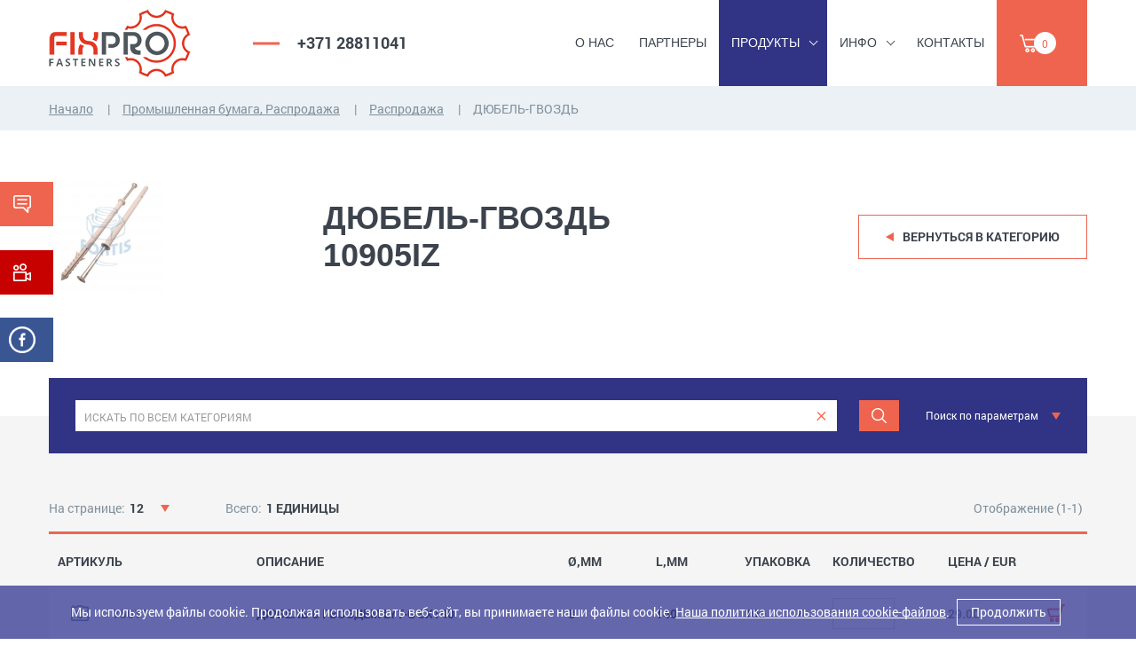

--- FILE ---
content_type: text/html; charset=utf-8
request_url: https://www.delve2.se/ru/products/industrial-paper-sale/sale1/hammerscrew-10905iz/
body_size: 849118
content:
         
<!doctype html>
<html class="no-js" lang="en">

    <head>
        <meta charset="utf-8">
        <meta http-equiv="x-ua-compatible" content="ie=edge">
        <title>Delve2 </title>
        <meta name="Description" content="Delve 2, screws, fasteners, work gloves, technical aerosols, industrial paper, nuts and washers">
        <meta name="Keywords" content="Delve 2, screws, fasteners, work gloves, technical aerosols, industrial paper, nuts and washers">
        <meta name="viewport" content="width=device-width, initial-scale=1">
        <base href="https://www.delve2.se/">
        <meta content="telephone=no" name="format-detection">
        <script src="https://www.google.com/recaptcha/api.js?render=6LeTOAAfAAAAALRGK0uzfR_OQqeLy2Q_8joXj6-U"></script>

        
        <!-- This make sence for mobile browsers. It means, that content has been optimized for mobile browsers -->
        <meta name="HandheldFriendly" content="true">
        <link href='//fonts.googleapis.com/css?family=Roboto+Condensed:400,300,300italic,400italic,700,700italic&subset=latin,latin-ext' rel='stylesheet' type='text/css'>

        <!--[if (gt IE 9)|!(IE)]><!-->
        <link href="static/css/searcher.css?a=48" rel="stylesheet" type="text/css">              
        <link href="static/css/main_v3.css?a=58" rel="stylesheet" type="text/css">
        <!--<![endif]-->
        <link href="static/css/font-awesome.css" rel="stylesheet" type="text/css">
 
        <meta property="og:title" content="" />
        <meta property="og:url" content="" />
        <meta property="og:description" content="" />
        <meta property="og:image" content="" />
        <meta property="og:image:type" content="image/jpeg" />
        <meta property="og:image:width" content="500" />
        <meta property="og:image:height" content="300" />
        <meta property="twitter:description" content="" />
        
        
        
        <!--<link rel="icon" type="image/x-icon" href="favicon.ico">-->
        <script>
            (function(H){H.className=H.className.replace(/\bno-js\b/,'js')})(document.documentElement)
        </script>
        
        
        <style>
        
        
.page-content
{
z-index:1 !important;
}



@media  (max-width: 479px){
.link-video, .link-facebook {
   display: none;
}
}
        
.title_newstyle  {flex-wrap: wrap;}
.title_newstyle span {display: block;}
.category__id_big  {font-size: 12px;}

@media (min-width: 768px) {
.title_newstyle  {font-size: 13px;}
}

@media (min-width: 1024px) {
.title_newstyle { padding: 10px 20px 13.5%;}
}

.title_newstyle {top: 60% !important;}

@media (min-width: 900px) {
.title_newstyle {top: 66%}
}

@media (max-width: 900px) {
.title_newstyle {top: 55% !important;}
}
.title_newstyle div {min-height:45px;margin:auto;  width:100%; display:block;}
.products-page__link_2:hover .counter_icon:before {filter:brightness(0) invert(1) !important;}
        
.main-footer__menu-products li {
    padding-right: 40px;
}

        
.mini_notify:before {
    content: '';
    display: inline-block;
    margin-right: 10px;
    background-image: url(/static/img/png-sprite/96dpi/sprite.png);
    background-position: -203px -160px;
    width: 20px;
    height: 17px;
    background-size: 232px, 224px;
    background-repeat: no-repeat;
    position:relative;
}

        .main-header__menu a , .main-header__menu-row span {text-transform: uppercase;}
        .text-styles a {color:#ef644f; text-decoration: underline;}
        .text-styles a:hover {color:#ef644f; text-decoration: none;}
        .text-styles ol, .text-styles ul {margin: 0px;}
        .main-header__menu-item {text-transform: uppercase;}
        
        @media (max-width: 640px) 
        {
           .contacts__item {text-align:center;}
           .contacts__thumb {margin:20px auto;}
        }
        @media (max-width: 765px) 
        {
           .main-footer__title,.main-footer__phone,.main-footer__mail {text-align:center;}
           .developed {margin: auto;}
        }  
        
        @media (min-width: 765px) 
        {
          .counter_icon .category__id
          {
            width:18% !important;
          }
        }
        
        .active .main-header__menu-item.arrow-icon:after {border-right: 1px solid #fff;
    border-bottom: 1px solid #fff;} 
    
    .about__slider-thumb a:hover 
    {
            opacity: 0.8;
    }   
    .prod_text
    {
    font-size:15px;
    text-align:left !important;
	padding-top: 35px; 
    }
.category__title {

    font-family: "Roboto",sans-serif;
    font-weight: bold;
} 
.product-hero__title {
    font-family: "Roboto",sans-serif;
    font-weight: bold;
    } 
    
    
    .s_sort:hover, .shopping__item a:hover
    {
      color: #777777;
    }
    
    .copyright a
    {
      color: #fff;
    }
    
    .search__form-input
    {
      -webkit-text-fill-color: #fff;
    }
    
.counter_icon:before
    {
        content: '';
        position: relative;
        display: inline-block;
        margin-right: 10px;  
        background-image: url(./static/img/content/multiple3.png);
        margin-top:5px;
        width: 20px;
        height: 20px;
        background-repeat: no-repeat;
    }
    .alert-success{color:#3c763d;background-color:#dff0d8;border-color:#d6e9c6;border:1px solid #c9e2b3;padding: 10px; margin-bottom:10px !important;font-size:12px;} 
@media all and (max-width: 479px) {
.cart-link__title
{
    display: none;
}
.cart-link {
    padding: 15px 8px;
}
}  

 @media (max-width: 399px) {
.products-page__title {
    top: 64%;
}
}

@media (min-width: 900px) {
.products-page__title {
    top: 75%;
}
}





.footer__label {
  overflow: hidden;
  display: -webkit-box;
  display: -ms-flexbox;
  display: flex;
  -webkit-box-align: center;
      -ms-flex-align: center;
          align-items: center;
  -webkit-box-pack: center;
      -ms-flex-pack: center;
          justify-content: center;
  -ms-flex-wrap: wrap;
      flex-wrap: wrap;
  margin-bottom: 12px;
}

@media all and (min-width: 1024px) {
  .footer__label {
    margin-bottom: 20px;
  }
}

.footer__label-item {
  -ms-flex-negative: 0;
      flex-shrink: 0;
}

@media all and (max-width: 767px) {
  .footer__label-item {
    display: -webkit-box;
    display: -ms-flexbox;
    display: flex;
    -webkit-box-pack: center;
        -ms-flex-pack: center;
            justify-content: center;
    width: 50%;
    margin-bottom: 35px;
    padding: 0 10px;
  }
}

@media all and (min-width: 768px) {
  .footer__label-item {
    margin: 0 22px 30px;
  }
  .footer__label-item:first-child {
    margin-left: 0;
  }
  .footer__label-item:last-child {
    margin-right: 0;
  }
}

@media all and (min-width: 1024px) {
  .footer__label-item {
    margin: 0 30px 30px;
  }
}

.agree_text a
{
    text-decoration: underline;
    color: #80909c;
}



/* container-fluid kā reference */
.container-fluid {
    position: relative; /* tā logo absolute pozicionējas attiecībā pret šo konteineru */
}

/* FIXPRO logo */
.fixpro-logo-inside {
    position: absolute;
    top: 0;             /* pielāgo augstumu, lai būtu tieši virs hero teksta */
    left: 0;            /* pieskaņots container-fluid padding kreisajai pusei */
    margin: 0;
    padding: 0;
    z-index: 5;
}

/* logo attēls */
.fixpro-logo-inside img {
    display: block;
    max-width: 170px;
    width: auto;
    height: auto;
	padding-left: 15px;
	padding-top: 35px;
}

/* Izvēlnei nodrošinām augstāku z-index */
.header,
.header .container,
.mobile-menu,
.mobile-menu.active {
    z-index: 100 !important;
}

/* Partneru slidera slidji */
.partners__slider .swiper-slide {
    width: 100px !important;   /* fiksē slidju platumu */
    flex-shrink: 0 !important; /* nepieļauj saspiest */
    display: inline-flex;       /* lai attēli stāv blakus */
    justify-content: center;
    align-items: center;
}

/* Partneru slidera attālumi */
.partners__slider .swiper-wrapper {
    display: flex !important;
    gap: 60px; /* attālums starp logo */
}
     
</style>
        
<script type="text/javascript">

nWin = null;
function OpenWindow(link, w, h){
	if(nWin && !nWin.closed) nWin.close();
	var url = link;

	//--------------
	
 	if (self.screen) { // for NN4 and IE4
		width = screen.width
		height = screen.height
	}else if (self.java){ // for NN3 with enabled Java
		var jkit = java.awt.Toolkit.getDefaultToolkit();
		var scrsize = jkit.getScreenSize();
		width = scrsize.width;
		height = scrsize.height;
	}
	//--------------
	
	var top = (height - h) / 2;
	var left = (width - w) / 2;
	
  nWin = window.open(url, "OpenWindow", "width="+ w+", height="+h+", location=no,status=no,resizable=no,toolbar=no,scrollbars=yes,menubar=no,top="+top+",left="+left+"");
  nWin.focus();	
}

pWin = null;
function PrintWindow(link, w, h){
	if(pWin && !pWin.closed) pWin.close();
	var url = link;

	//--------------
	
 	if (self.screen) { // for NN4 and IE4
		width = screen.width
		height = screen.height
	}else if (self.java){ // for NN3 with enabled Java
		var jkit = java.awt.Toolkit.getDefaultToolkit();
		var scrsize = jkit.getScreenSize();
		width = scrsize.width;
		height = scrsize.height;
	}
	//--------------
	
	var top = (height - h) / 2;
	var left = (width - w) / 2;
	
  pWin = window.open(url, "PrintWindow", "width="+ w+", height="+h+", location=no,status=no,resizable=yes,toolbar=yes,scrollbars=yes,menubar=yes,top="+top+",left="+left+"");
  pWin.focus();	
}



var url3 = 'https://www.delve2.se/load.php?lang=ru';
    
function loadHTML(sURL){
  var request=null;
  if(!request)try{
    request=new ActiveXObject('Msxml2.XMLHTTP');
  }catch (e){}
  
  if(!request) try {
    request=new ActiveXObject('Microsoft.XMLHTTP');
  } catch (e){}
  
  if(!request) try {
    request=new XMLHttpRequest();
  } catch (e){}

  if(!request) return ""; 

  request.open('GET', sURL, false);
  request.send(null);
  return request.responseText;
}

    
    
</script>        
        
        

        
    </head>     

    <body class="page" onLoad="get_cat_list(48298); loadExtraData();";>
    


    <a href="https://www.delve2.lv/ru/menu/contacts/office/#form" class="link-contact">
            <span class="link-contact__content">Не нашли то, что искали? Отправить запрос</span>
        </a>
        
    <a  class="link-video "  data-fancybox href="https://www.youtube.com/watch?v=hGRFkL0BAVM">
            <span class="link-video__content">Видео компании</span>
        </a>     
   
    <a href="https://www.facebook.com/delve2" class="link-facebook" target="_blank">
            <span class="link-facebook__content">Facebook</span>
        </a>
     
              
<header class="main-header">
            <div class="container-fluid">
                <div class="main-header__inner">
                    <a href="/ru/" class="logo" aria-label="Delve 2">
                        <img src="static/img/general/logo.png" alt="FIXPRO">
                    </a>
                    <a href="tel:+371 28811041" class="main-header__phone">+371 28811041</a>
                    <!--<div class="lang lang_desktop" style="margin:0 0 0 auto;position:relative;"></div>-->
                                             <div class="lang lang_desktop"></div>
                                         
                    <ul class="main-header__menu">      
                                                 
                        
                          
                                              
                        <li class=" ">
                                                        <a href="/ru/about-us/" class="main-header__menu-item" style=" text-transform: uppercase;">О нас</a>
                                                                                </li>                                            
                          
                                              
                        <li class=" ">
                                                        <a href="/ru/partners/" class="main-header__menu-item" style=" text-transform: uppercase;">Партнеры</a>
                                                                                </li>                                            
                          
                                              
                        <li class="main-header__menu-row submenu active">
                                                                                                <a href="/ru/products/" class="main-header__menu-item arrow-icon  ">Продукты</a>
                                                                                                                        <ul class="main-header__submenu">
                               
                                <li>
                                    <a href="/ru/products/screws-threaded-rods/">
                                                                                <span class="main-header__submenu-icon icon-47010"></span>
                                        <span class="main-header__submenu-label">Винты, Резьбовые стержни</span>
                                                                            </a>
                                </li>
                               
                                <li>
                                    <a href="/ru/products/nuts-washers/">
                                                                                <span class="main-header__submenu-icon icon-47015"></span>
                                        <span class="main-header__submenu-label">Гайки, Шайбы, Другие...</span>
                                                                            </a>
                                </li>
                               
                                <li>
                                    <a href="/ru/products/plugs-hammerscrews-anchors-fasteners/">
                                                                                <span class="main-header__submenu-icon icon-47011"></span>
                                        <span class="main-header__submenu-label">Дюбеля, Дюбельгвоздь, Якоря, Крепежи</span>
                                                                            </a>
                                </li>
                               
                                <li>
                                    <a href="/ru/products/forging-fittings-tapes-nails/">
                                                                                <span class="main-header__submenu-icon icon-47013"></span>
                                        <span class="main-header__submenu-label">Ковочная фурнитура, ленты, гвозди</span>
                                                                            </a>
                                </li>
                               
                                <li>
                                    <a href="/ru/products/industrial-paper-sale/">
                                                                                <span class="main-header__submenu-icon icon-47014"></span>
                                        <span class="main-header__submenu-label">Промышленная бумага, Распродажа</span>
                                                                            </a>
                                </li>
                               
                                <li>
                                    <a href="/ru/products/occupational-safety-tools-abrasives/">
                                                                                <span class="main-header__submenu-icon icon-47012"></span>
                                        <span class="main-header__submenu-label">Безопасность труда, Инструменты, Абразивы</span>
                                                                            </a>
                                </li>
                                                            </ul> 
                                                    </li>                                            
                          
                                              
                        <li class="main-header__menu-column submenu ">
                                                                                                <a href="/ru/info/" class="main-header__menu-item arrow-icon  ">Инфо</a>
                                                                                                                        <ul class="main-header__submenu">
                               
                                <li>
                                    <a href="/ru/info/latest-news/">
                                                                                Новости                                      
                                                                            </a>
                                </li>
                               
                                <li>
                                    <a href="/ru/info/terms-conditions/">
                                                                                Правила и условия                                      
                                                                            </a>
                                </li>
                               
                                <li>
                                    <a href="/ru/info/delivery-terms/">
                                                                                Условия поставки                                      
                                                                            </a>
                                </li>
                               
                                <li>
                                    <a href="/ru/info/right-of-withdrawal/">
                                                                                Право на отказ                                      
                                                                            </a>
                                </li>
                               
                                <li>
                                    <a href="/ru/info/privacy-policy/">
                                                                                Политика конфиденциальности                                      
                                                                            </a>
                                </li>
                                                            </ul> 
                                                    </li>                                            
                          
                                              
                        <li class=" ">
                                                        <a href="/ru/contacts/" class="main-header__menu-item" style=" text-transform: uppercase;">Контакты</a>
                                                                                </li>                                            
                         
                        <!--<li class="main-header__menu-row submenu">
                            <span class="main-header__menu-item arrow-icon">PRODUCTS</span>
                            <ul class="main-header__submenu">
                                <li>
                                    <a href="#">
                                        <span class="main-header__submenu-icon icon-1"></span>
                                        <span class="main-header__submenu-label">Screws</span>
                                    </a>
                                </li>
                                <li>
                                    <a href="#">
                                        <span class="main-header__submenu-icon icon-2"></span>
                                        <span class="main-header__submenu-label">Fasteners</span>
                                    </a>
                                </li>
                                <li>
                                    <a href="#">
                                        <span class="main-header__submenu-icon icon-3"></span>
                                        <span class="main-header__submenu-label">Work gloves</span>
                                    </a>
                                </li>
                                <li>
                                    <a href="#">
                                        <span class="main-header__submenu-icon icon-4"></span>
                                        <span class="main-header__submenu-label">Technical aerosols</span>
                                    </a>
                                </li>
                                <li>
                                    <a href="#">
                                        <span class="main-header__submenu-icon icon-5"></span>
                                        <span class="main-header__submenu-label">Industrial paper</span>
                                    </a>
                                </li>
                                <li>
                                    <a href="#">
                                        <span class="main-header__submenu-icon icon-6"></span>
                                        <span class="main-header__submenu-label">Nuts and washers</span>
                                    </a>
                                </li>
                            </ul>

                        </li>
                        <li class="main-header__menu-column submenu">
                            <span class="main-header__menu-item">WHOLESALE</span>
                            <ul class="main-header__submenu">
                                <li>
                                    <a href="#">Screws</a>
                                </li>
                                <li>
                                    <a href="#">Fasteners </a>
                                </li>
                                <li>
                                    <a href="#">Work gloves</a>
                                </li>
                                <li>
                                    <a href="#">Technical aerosols </a>
                                </li>
                                <li>
                                    <a href="#">Industrial paper</a>
                                </li>
                                <li>
                                    <a href="#">Nuts and washers</a>
                                </li>
                            </ul>
                        </li>
                        <li>
                            <a href="#" class="main-header__menu-item">CONTACTS</a>
                        </li>   -->
                    </ul>
                    <!--<a href="/ru/basket/" class="cart-link"  id="inbasket"> 
                                            </a> -->
                    <a href="/ru/basket/" class="cart-link">
                        <span class="cart-link__counter" id="inbasket">0</span>
                                            </a> 
                    <button class="menu-btn" aria-label="Menu"></button>
                </div>
            </div>
        </header>
        
        
<script type="text/javascript">

      function isNumberKey(evt)
      {
         var charCode = (evt.which) ? evt.which : event.keyCode
         if (charCode > 31 && (charCode < 48 || charCode > 57))
            return false;

         return true;
      }
      
function loadHTML(sURL){
  var request=null;
  if(!request)try{
    request=new ActiveXObject('Msxml2.XMLHTTP');
  }catch (e){}
  
  if(!request) try {
    request=new ActiveXObject('Microsoft.XMLHTTP');
  } catch (e){}
  
  if(!request) try {
    request=new XMLHttpRequest();
  } catch (e){}

  if(!request) return ""; 

  request.open('GET', sURL, false);
  request.send(null);
  return request.responseText;
}
      

</script>



      
      
      <div class="breadcrumbs">
            <div class="container-fluid">
                <ul class="breadcrumbs__list">
                    <li class="breadcrumbs__item">
                        <a href="/ru/">Начало</a>
                    </li>  
 
              
                            <li class="breadcrumbs__item"><a href="ru/products/industrial-paper-sale/">Промышленная бумага, Распродажа</a></li>
        <li class="breadcrumbs__item"><a href="ru/products/industrial-paper-sale/sale1/">Распродажа</a></li>
                           

 
                    <li class="breadcrumbs__item">
                        <span>ДЮБЕЛЬ-ГВОЗДЬ </span>
                    </li>
                </ul>
            </div>
        </div>
        
 

        <div class="product-hero">
            <div class="container-fluid">
                <div class="product-hero__inner">
                    <div class="product-hero__thumb"> 

                        <a href="./databank/categories/tree_images_Mmwj0h.jpeg" class="gallery">
                                     
                                      <img src="/getimage/3-205-129/.%5Edatabank%5Ecategories%5Etree_images_Mmwj0h.jpeg/.jpg" border="0"   >
                        </a>
                        
                    </div>                    <h1 class="product-hero__title" >ДЮБЕЛЬ-ГВОЗДЬ <br>
                10905IZ</h1>
                    <div class="product-hero__btn">
                        <a href="/ru/products/industrial-paper-sale/" class="btn btn_no-bg">Вернуться в категорию</a>
                    </div>
                </div>  
                
                <div class="product-hero__inner prod_text"> 
                                      
                                  
                            
                            
                
                

                </div>
                
            </div>
        </div>
 
        
        
 

<!--start prod list-->
<div class="page-content">
<div class="search search_page">
            <div class="container-fluid">
                <div class="search__inner">
                    <button type="button" class="search__title">ПОИСК ТОВАРА</button>
                    <div class="search__content">
                    
                        <form class="search__main"  method="GET" action="/ru/products/">
                        <input type="hidden" name="do" value="search">
                            <div class="search__main-content">
                                <div class="search__main-field">
                                    <input type="text" placeholder="Искать по всем категориям" id="search-input" class="search__main-input" name="q" value=''>
                                    <button type="button" class="search__main-clear" aria-label="clear"></button>
                                </div>
                                <button type="submit" class="search__main-btn btn" aria-label="Поиск"></button>
                            </div>
                            <button type="button" class="search__main-detail">Поиск по параметрам</button>
                        </form>
                                            
                    <div class="search__toggle">
                    <form class="search__form"  name="frmSearch" method="GET" action="/ru/products/">
                    <input type="submit" style="border:0; padding:0; font-size:0">
                                         <input type="hidden" name="do" value="search">
                        <div class="search__form-column">
                            <div class="search__form-item">
                                <div class="search__form-label">ГРУППА</div> 
                                    
                                <select name="grupa" class="search__form-select" onchange="get_cat_list(47014); loadExtraData();" id="grupa">
                                <option value="">-</option> 
                                                                  <option value="47010" >Винты, Резьбовые стержни</option>
                                                                  <option value="47015" >Гайки, Шайбы, Другие...</option>
                                                                  <option value="47011" >Дюбеля, Дюбельгвоздь, Якоря, Крепежи</option>
                                                                  <option value="47013" >Ковочная фурнитура, ленты, гвозди</option>
                                                                  <option value="47014" selected>Промышленная бумага, Распродажа</option>
                                                                  <option value="47012" >Безопасность труда, Инструменты, Абразивы</option>
                                                                </select>
                                
                            </div>
                            <div class="search__form-item" id="kategorija">
                                <div class="search__form-label">КАТЕГОРИЯ</div>
                                  <div id="search_div"> 
                                <select name="kategorija" id= "kategorija111" class="search__form-select" onchange=" loadExtraData();">
                                <option value="">-</option>
                                </select></div>
                            </div>
                        </div>
                        <div class="search__form-column">
                            <div class="search__form-item">
                                <div class="search__form-label">DIN/ISO/ITEM NO
                                    <div class="tooltip">
                                        <div class="tooltip__content">
                                            <span class="tooltip__title">Примеры:</span>
                                            <ul><li>DIN 34</li><li>180</li><li>3-42</li><li>TVZ</li></ul>
                                        </div>
                                    </div>
                                </div>
                                 <div class="search__main-field2">
                                <input type="text"  autocomplete="off" class="search__form-input" name="artikuls" value='' id="filterTitle">
                                </div>
                            </div>
                            <div class="search__form-row">
                                <div class="search__form-item">
                                    <div class="search__form-label">ДИАМЕТР (мм)</div>
                                    <input type="text" class="search__form-input"  name="diametrs" value="">
                                </div>
                                <div class="search__form-item">
                                    <span class="search__form-label">ДЛИНА (мм)</span>
                                    <input type="text" class="search__form-input" name="garums" value="">
                                </div>
                            </div>
                        </div>
                        <div class="search__form-column">
                            <div class="search__form-item">
                                <div class="search__form-label">ПОВЕРХНОСТЬ</div>
                                <select name="parklajums"  class="search__form-select" id="listSurface">
                                <option value="">-</option>
                                                                  <option value="Cink" >Цинк</option>
                                                                  <option value="Colored" >Цветной</option>
                                                                  <option value="Hot dip galvanized" ></option>
                                                                  <option value="Ruspert" >Ruspert</option>
                                                                  <option value="SPEC" ></option>
                                                                  <option value="Without surface" >Без поверхности</option>
                                                                  <option value="Yellow cink" >Желтый цинк</option>
                                                                </select>
                            </div>
                            <div class="search__form-item">
                                <div class="search__form-label">МАТЕРИАЛ</div>
                                <select name="materials" class="search__form-select" id="listMaterial">
                                <option value="">-</option>
                                                                  <option value="10.9" >10.9</option>
                                                                  <option value="12.9" >12.9</option>
                                                                  <option value="4.6" ></option>
                                                                  <option value="4.8" >4.8</option>
                                                                  <option value="8.8" >8.8</option>
                                                                  <option value="Aluminium" >Алюминий</option>
                                                                  <option value="Aluminium/steel" >Алюминий/сталь</option>
                                                                  <option value="Brass" >Латунь</option>
                                                                  <option value="FORTIS" >FORTIS</option>
                                                                  <option value="Nylon" >Нейлон</option>
                                                                  <option value="Stainless steel" >Нержавеющая сталь</option>
                                                                  <option value="Steel" >Сталь</option>
                                                                  <option value="Steel/steel" >Сталь/сталь</option>
                                                                </select>
                            </div>
                        </div>
                        <div class="search__form-btn">
                            <button type="reset" class="search__form-clear" onclick="window.location.href='/ru/products/?do=search&act=filter'"><span></span>очистить</button>
                            <button type="button" class="btn" onclick="document.frmSearch.submit();">поиск</button>
                        </div>
                    </form>
                    </div>
                    </div>
                    
                </div>
            </div>
        </div>
        
  

          

           <div class="product">
                <div class="container-fluid">
                    <div class="product__content">
                        <form><ul class="product__title-line table-header">
                            <li>
                                <span class="table-header__label">На странице:</span>
                                                <select  name="jumpto" onChange='window.location.href= this.form.jumpto.options[this.form.jumpto.selectedIndex].value'>
                                                <option value="/ru/products/industrial-paper-sale/sale1/hammerscrew-10905iz/?op=12" >12</option>
                                                <option value="/ru/products/industrial-paper-sale/sale1/hammerscrew-10905iz/?op=24" >24</option>
                                                <option value="/ru/products/industrial-paper-sale/sale1/hammerscrew-10905iz/?op=48" >48</option>
                                                <option value="/ru/products/industrial-paper-sale/sale1/hammerscrew-10905iz/?op=72" >72</option>
                                                <option value="/ru/products/industrial-paper-sale/sale1/hammerscrew-10905iz/?op=96" >96</option>
                                                </select>
                            </li>
                            <li>
                                <span class="table-header__label">Всего:</span>
                                <span class="table-header__value">1 единицы</span>
                            </li>
                            <li>
                                <span class="table-header__label">Отображение (1-1)</span>
                            </li>
                        </ul></form>
                                      
                        <ul class="product__header">
                            <li onclick="location.href='/ru/products/industrial-paper-sale/sale1/hammerscrew-10905iz/?sort=code&oby=1'" style="cursor:pointer;" class="s_sort">АРТИКУЛЬ</li>
                            <li onclick="location.href='/ru/products/industrial-paper-sale/sale1/hammerscrew-10905iz/?sort=description&oby=1'" style="cursor:pointer;" class="s_sort">ОПИСАНИЕ</li>
                            <li  onclick="location.href='/ru/products/industrial-paper-sale/sale1/hammerscrew-10905iz/?sort=mm&oby=1'" style="cursor:pointer;" class="s_sort">Ø,MM</li>
                            <li  onclick="location.href='/ru/products/industrial-paper-sale/sale1/hammerscrew-10905iz/?sort=l&oby=1'" style="cursor:pointer;" class="s_sort">L,MM</li>
                            <li  onclick="location.href='/ru/products/industrial-paper-sale/sale1/hammerscrew-10905iz/?sort=cover&oby=1'" style="cursor:pointer;" class="s_sort" >УПАКОВКА</li>
                            <li>КОЛИЧЕСТВО</li>
                            <li>Цена / EUR</li>
                        </ul>

                        <div class="product__list">   
                                                        <ul class="product__item">
                                <li>                                   
                                 
                                <a href="./databank/categories/tree_images_Mmwj0h.jpeg" class="product__thumb gallery" aria-label="Посмотреть изображение продукта" title="Посмотреть изображение продукта"></a>75611</li>
                                <li>Дюбель с гвоздем LYT-G 8X140</li>
                                <li data-title="Ø,MM:">8&nbsp;</li>
                                <li data-title="L,MM:">140&nbsp;</li>
                                <li class="row_i_12400" data-title="УПАКОВКА:">100&nbsp;</li>
                                <li data-title="КОЛИЧЕСТВО:">
                                    
                            <input type="number" class="quantity" name="list[0][item_daudzums]" id="num_12400" onkeypress="return isNumberKey(event)">
                    <input type="hidden" name="list[0][item_daudzums_def]" id="num_def_12400" value="100">
                     <input type="hidden" name="list[0][item_id]" value="12400">
                                                         
                                </li>
                                 
                                                             
                                 <li data-title="Цена / EUR:" class="product__sale">                                                                                                        29.00
                                     
                                   
                                 </li> 
                               <li>
                            
                            <button type="button" class="add-cart" onclick="add2basket(12400)" title="Заказать"></button>
                            <input type="hidden" name="list[0][page]" value="1">
                                
                         
                                </li> 

                             
                             
                                                             
                            </ul> 
                                                            
                                                        


       
                        </div>
                    </div>
                </div>
            </div>
            

            
            <div class="pagination">
                <div class="container-fluid">
                    <div style="text-align: center; font-size:13px; color:#ef644f">Цены действительны при покупке онлайн!</div>
                    <hr>                
                    <div class="pagination__inner">
                                                 <button class="print-btn" onclick="OpenWindow('/ru/products/industrial-paper-sale/sale1/hammerscrew-10905iz/?popup=print', '850', '650');" href="javascript:void(0)">ПЕЧАТЬ СТРАНИЦЫ</button>
                    </div>
                </div>
            </div>
</div>
  <!--end prod list-->
  


        
        
        <footer class="main-footer">
            <div class="container-fluid">
                <div class="main-footer__navigation">
                    <div class="main-footer__logo">
						<a href="/ru/" class="footer-logo" aria-label="Delve 2">
                            <img src="static/img/general/logo.png" alt="FIXPRO">
                        </a>
                        <BR><BR>
						<a href="/ru/" class="footer-logo" aria-label="Delve 2">
                            <img src="static/img/general/logo_delve.png" width="150px" alt="Delve 2">
                        </a>
                        <BR><BR>
                        <p>SIA Delve 2<Br>Рег. номер: 44103011884<BR>Ул. Меллужу 17-2, Рига, Латвия</p>
                    </div>
                    <div class="main-footer__menu">
                        <div class="main-footer__menu-item">
                            <h3 class="main-footer__menu-title main-footer__title">Информация</h3>
                            <ul class="main-footer__menu-list">
                                
                                 
                                                                <li><a href="/ru/about-us/">О нас</a></li>
                                                                                                 
                                                                <li><a href="/ru/partners/">Партнеры</a></li>
                                                                                                                                 
                                                                <li><a href="/ru/info/">Инфо</a></li>
                                                                                                 
                                                                <li><a href="/ru/contacts/">Контакты</a></li>
                                                                                                                            </ul>
                        </div>
                        <div class="main-footer__menu-item main-footer__menu-products">
                            <h3 class="main-footer__menu-title main-footer__title">Продукция</h3>
                            <ul class="main-footer__menu-list">
                                
                                 
                                 
                                <li><a href="/ru/products/screws-threaded-rods/">Винты, Резьбовые стержни</a>
                                </li>
                                 
                                <li><a href="/ru/products/nuts-washers/">Гайки, Шайбы, Другие...</a>
                                </li>
                                 
                                <li><a href="/ru/products/plugs-hammerscrews-anchors-fasteners/">Дюбеля, Дюбельгвоздь, Якоря, Крепежи</a>
                                </li>
                                 
                                <li><a href="/ru/products/forging-fittings-tapes-nails/">Ковочная фурнитура, ленты, гвозди</a>
                                </li>
                                 
                                <li><a href="/ru/products/industrial-paper-sale/">Промышленная бумага, Распродажа</a>
                                </li>
                                 
                                <li><a href="/ru/products/occupational-safety-tools-abrasives/">Безопасность труда, Инструменты, Абразивы</a>
                                </li>
                                                            </ul>
                        </div>
                    </div>
                    <div class="main-footer__contacts">
                        <h3 class="main-footer__title">Контакты</h3>
                        <a href="tel:+371 28811041" class="main-footer__phone" target="_blank" rel="nofollow">+371 27790999</a>
                        <a href="mailto:" class="main-footer__mail" target="_blank" rel="nofollow">sales@delve2.eu</a>


<style>
.social-links a{
    text-align: center;
	float: left;
	width: 36px;
	height: 36px;
	border: 1px solid #395693;
	border-radius: 100%;
	margin-right: 17px; /*space between*/
    text-align: center;

} 
.social-links a i{
	font-size: 20px;
    line-height: 36px;  
    width: 36px;
    height:36px
    margin-bottom: 10px;
	color: #395693;
    padding-right:3px !important;
}
.social-links a i:hover{
color: #4b68a4 !important; 
}
.social-links a:hover{
border: 1px solid #4b68a4 !important;
color: #4b68a4;
}
</style>
 
                        
<div class="social-links">
    <a href="https://www.facebook.com/delve2" target="_blank"><i class="fa fa-facebook fa-lg"></i></a>
    <a href="https://www.youtube.com/channel/UCpA-IazRTYH4sihtWXlugVg" target="_blank"><i class="fa fa-youtube-play fa-lg"></i></a>
</div>                        
                    </div>
                </div>
            </div>
            
                        <div >
            <div class="container-fluid">
                        <div class="footer__label">
                            <div class="footer__label-item">
                                <img src="/img/payments/visa.png" alt="alt">
                            </div>
                            <div class="footer__label-item">
                                <img src="/img/payments/mastercard.png" alt="alt">
                            </div>
                            <div class="footer__label-item">
                                <img src="/img/payments/citadele.png" alt="alt">
                            </div>
                            <div class="footer__label-item">
                                <img src="/img/payments/luminor.png" alt="alt">
                            </div>
            				<div class="footer__label-item">
                                <img src="/img/payments/seb.png" alt="alt">
                            </div>
            				<div class="footer__label-item">
                                <img src="/img/payments/swedbank.png" alt="alt">
                            </div>
                            <!-- Paysera payment logo
							<div class="footer__label-item">
                                <img src="/img/payments/paysera.png" alt="alt">
                            </div>
							-->                            
            				<div class="footer__label-item">
                                <img src="/img/payments/paypal.png" alt="alt">
                            </div>                            
                        </div>
            </div>
            </div>
                        
            
            </div>
            
            <div class="main-footer__meta">
                <div class="container-fluid">
                    <div class="main-footer__meta-inner">
                        <div class="copyright"><span style="padding-right:80px">© 2022 Delve 2. Все права защищены.</span> <a href="/ru/cookie-policy/">Политика файлов cookie</a></div>
                        <div class="developed">
                            <span>Разработчик: </span> <a href="http://www.clarus.lv/ru/" target="_blank" title="Интернет решения, дизайн, полиграфия - www.clarus.lv">Clarus</a>
                        </div>
                    </div>
                </div>
            </div>
        </footer>
        
         <div style="display: none;" id="cart-popup" class="popup cart-popup">
            <div class="popup__content">
                <div class="popup__thumb cart-thumb"></div>
                <div class="popup__text">Выбранный товар добавлен в корзину.
                </div>
                <div class="popup__footer">  <!-- document.getElementById(".fancybox-close-small").click(); -->
                    <a href="javascript:" onclick=' $( ".fancybox-close-small" ).trigger( "click" );'  class="btn btn_no-bg">ПРОДОЛЖИТЬ ЗАКАЗ</a>
                    <a href="/ru/basket/" class="btn checkout-btn">ЗАКАЗАТЬ СЕЙЧАС</a>
                </div>
            </div>
        </div> 
        <div style="display: none;" id="cart-popup-2" class="popup cart-popup-2">
            <div class="popup__content">
                <div class="popup__thumb cart-thumb"></div>
                <div class="popup__text" id="mtext">
                </div>
                <div class="popup__footer">  <!-- document.getElementById(".fancybox-close-small").click(); -->
                    <a href="javascript:" onclick=' $( ".fancybox-close-small" ).trigger( "click" );'  class="btn btn_no-bg">ПРОДОЛЖИТЬ ЗАКАЗ</a>
                    <!--<a href="/ru/basket/" class="btn checkout-btn">ЗАКАЗАТЬ СЕЙЧАС</a>  -->
                </div>
            </div>
        </div>   
        
               
                    <a data-src="#cart-popup" id="cart-popup-link"></a>
            <a data-src="#cart-popup-2" id="cart-popup-link-2"></a>
            
            
            
       

<Style>
#app-notification,
#rules-notification,
#cookies-policy-notification {

  font-family: font-family: "RobotoMedium",sans-serif !IMPORTANT; 
  background-color: rgba(49, 52, 143, 0.75);
  padding: 15px 0;
  position: fixed;
  top: 0;
  font-size: .875rem ;
  z-index: 100000 !important;
  left: 0;
  color: #fff;
  width: 100%; }
  #app-notification .text,
  #rules-notification .text,
  #cookies-policy-notification .text {
    margin-bottom: 15px; }
    #app-notification .text a,
    #rules-notification .text a,
    #cookies-policy-notification .text a {
      color: #fff;
      text-decoration: underline; }
      #app-notification .text a:hover,
      #rules-notification .text a:hover,
      #cookies-policy-notification .text a:hover {
        text-decoration: none; }
  #app-notification .close-notification,
  #rules-notification .close-notification,
  #cookies-policy-notification .close-notification {
    color: #ddd;
        font-size: .875rem
    margin: 0 10px;
    text-decoration: underline;
    text-transform: uppercase; }
    #app-notification .close-notification:hover,
    #rules-notification .close-notification:hover,
    #cookies-policy-notification .close-notification:hover {
      text-decoration: none; }
  #app-notification .btn1,
  #rules-notification .btn1,
  #cookies-policy-notification .btn1 {
    padding: 4px 15px;
    cursor:pointer;
    margin: 0 5px;
    /*border-radius: 5px;*/
    border: 1px solid #fff;
    background-color: transparent;
    color: #fff; }
    #app-notification .btn1:hover,
    #rules-notification .btn1:hover,
    #cookies-policy-notification .btn1:hover {
      color: #fff;
      border: 1px solid #313484;
      background-color: #313484; }
  #app-notification span,
  #rules-notification span,
  #cookies-policy-notification span {
     }

#app-notification.reg-confirm {
  padding: 24px 0;
  font-size: 16px; }

#rules-notification,
#cookies-policy-notification {
  top: inherit;
  bottom: 0; }

#cookies-policy-notification {
 // padding: 5px 0; }
.text-center {
    text-align: center;
}  
.fluid-container span a
{
color: #fff; text-decoration: underline;
}
</Style>

<div class="fluid-container text-center" id="cookies-policy-notification" >
        <span><span style="color: #fff;  margin-bottom: 10px !important;">Мы используем файлы cookie. Продолжая использовать веб-сайт, вы принимаете наши файлы cookie. <a href="/ru/cookie-policy/">Наша политика использования cookie-файлов</a>.</span></span>
        <button type="submit" id="app-notification-close" class="btn1 btn-default btnClass"  >Продолжить</button>
</div> 

                
        
        <!-- Main scripts. You can replace it, but I recommend you to leave it here     -->
        <script src="static/js/main_v2.js?a=6"></script>


        <script>
            var map;
        
            function initMap() {               
                 
                
                                        var position = {lat: 56.9663173, lng: 24.0274803}; 
                                
                
                
                el= document.getElementById('map');
                if (el != null)   {
               
                map = new google.maps.Map(document.getElementById('map'), {
                    center: position,
                    zoom: 12,
                    disableDefaultUI: true,
                });
                marker = new google.maps.Marker({
                    position: position,
                    map: map,
                    icon: 'static/img/general/map.png'
                });
                var styles = [
                    {
                        "featureType": "water",
                        "elementType": "geometry",
                        "stylers": [
                            {
                                "color": "#e9e9e9"
                            },
                            {
                                "lightness": 17
                            }
                        ]
                    },
                    {
                        "featureType": "landscape",
                        "elementType": "geometry",
                        "stylers": [
                            {
                                "color": "#f5f5f5"
                            },
                            {
                                "lightness": 20
                            }
                        ]
                    },
                    {
                        "featureType": "road.highway",
                        "elementType": "geometry.fill",
                        "stylers": [
                            {
                                "color": "#ffffff"
                            },
                            {
                                "lightness": 17
                            }
                        ]
                    },
                    {
                        "featureType": "road.highway",
                        "elementType": "geometry.stroke",
                        "stylers": [
                            {
                                "color": "#ffffff"
                            },
                            {
                                "lightness": 29
                            },
                            {
                                "weight": 0.2
                            }
                        ]
                    },
                    {
                        "featureType": "road.arterial",
                        "elementType": "geometry",
                        "stylers": [
                            {
                                "color": "#ffffff"
                            },
                            {
                                "lightness": 18
                            }
                        ]
                    },
                    {
                        "featureType": "road.local",
                        "elementType": "geometry",
                        "stylers": [
                            {
                                "color": "#ffffff"
                            },
                            {
                                "lightness": 16
                            }
                        ]
                    },
                    {
                        "featureType": "poi",
                        "elementType": "geometry",
                        "stylers": [
                            {
                                "color": "#f5f5f5"
                            },
                            {
                                "lightness": 21
                            }
                        ]
                    },
                    {
                        "featureType": "poi.park",
                        "elementType": "geometry",
                        "stylers": [
                            {
                                "color": "#dedede"
                            },
                            {
                                "lightness": 21
                            }
                        ]
                    },
                    {
                        "elementType": "labels.text.stroke",
                        "stylers": [
                            {
                                "visibility": "on"
                            },
                            {
                                "color": "#ffffff"
                            },
                            {
                                "lightness": 16
                            }
                        ]
                    },
                    {
                        "elementType": "labels.text.fill",
                        "stylers": [
                            {
                                "saturation": 36
                            },
                            {
                                "color": "#333333"
                            },
                            {
                                "lightness": 40
                            }
                        ]
                    },
                    {
                        "elementType": "labels.icon",
                        "stylers": [
                            {
                                "visibility": "off"
                            }
                        ]
                    },
                    {
                        "featureType": "transit",
                        "elementType": "geometry",
                        "stylers": [
                            {
                                "color": "#f2f2f2"
                            },
                            {
                                "lightness": 19
                            }
                        ]
                    },
                    {
                        "featureType": "administrative",
                        "elementType": "geometry.fill",
                        "stylers": [
                            {
                                "color": "#fefefe"
                            },
                            {
                                "lightness": 20
                            }
                        ]
                    },
                    {
                        "featureType": "administrative",
                        "elementType": "geometry.stroke",
                        "stylers": [
                            {
                                "color": "#fefefe"
                            },
                            {
                                "lightness": 17
                            },
                            {
                                "weight": 1.2
                            }
                        ]
                    }
                ];
                map.setOptions({styles: styles});
            }
            }
        </script>
        <script src="https://maps.googleapis.com/maps/api/js?key=AIzaSyAYqW0GVGiDm5QWuqGtokBhNW-agURzGnU&callback=initMap" async defer></script>
        
        
        

<script type="text/javascript">
function submitform()
{
  document.frmSearch.submit();
}

      function isNumberKey(evt)
      {
         var charCode = (evt.which) ? evt.which : event.keyCode
         if (charCode > 31 && (charCode < 48 || charCode > 57))
            return false;

         return true;
      }
      

      
      /* function add2basket(prodid)
      {
      
        var url_add = 'https://www.delve2.se/add.php?value=' + parseInt($( "#num_"+prodid ).val()) + '&id=' + prodid + '&def_value=' + parseInt($( "#num_def_"+prodid ).val()) + '&lang=ru';
        

        
        
        if(parseInt($( "#num_"+prodid ).val()))
        {
        var data = loadHTML(url_add);
        
      
        
        if (data == 'ok') 
        { 

 document.getElementById("cart-popup").style.display = "block";
 $( "#cart-popup-link" ).trigger( "click" );
 
  var url_add2 = '/inbasket.php';
  var data2 = loadHTML(url_add2);
   document.getElementById('inbasket').innerHTML = ''+data2+''; 
   
            }
            else
            {

 document.getElementById("cart-popup-2").style.display = "block";
 $( "#cart-popup-link-2" ).trigger( "click" );
 
 var mt='Выбранный товар невозможно добавить в корзину!<br><font style="color:red;">Доступное количество {STOCK} единиц. </font><br>Чтобы заказать большее количество, позвоните или напишите нам: <a href="mailto:eshop@delve2.eu">eshop@delve2.eu</a>';
 mt=mt.replace("{STOCK}", data);
                                    
   document.getElementById('mtext').innerHTML = mt;             
            
            }
   
        
        }
      }
      */
      
       function add2basket(prodid)
      {
      
        var url_add_check = '/validate_stock.php?prodid=' + prodid;
        var data_check = parseInt(loadHTML(url_add_check));
    
      
        var url_add = 'https://www.delve2.se/add.php?value=' + parseInt($( "#num_"+prodid ).val()) + '&id=' + prodid + '&prod_check='+ data_check +'&def_value=' + parseInt($( "#num_def_"+prodid ).val()) + '&lang=ru';
        
        /*alert(url_add); */
        

        
        if(parseInt($( "#num_"+prodid ).val()))
        {
        var data = loadHTML(url_add);
        
        //alert(data);
        
        if (data == 'ok') 
        { 

 document.getElementById("cart-popup").style.display = "block";
 $( "#cart-popup-link" ).trigger( "click" );
 
  var url_add2 = '/inbasket.php';
  var data2 = loadHTML(url_add2);
   document.getElementById('inbasket').innerHTML = ''+data2+''; 
   
            }
            else
            {
              
 document.getElementById("cart-popup-2").style.display = "block";
 $( "#cart-popup-link-2" ).trigger( "click" );
 
 var mt='Выбранный товар невозможно добавить в корзину!<br><font style="color:red;">Доступное количество {STOCK} единиц. </font><br>Чтобы заказать большее количество, позвоните или напишите нам: <a href="mailto:eshop@delve2.eu">eshop@delve2.eu</a>';
 mt=mt.replace("{STOCK}", data);
                                    
   document.getElementById('mtext').innerHTML = mt;             
            
            }
   
        
        }
      }
      
      
  function validate_submit_form(formid, prodid)
  {
         var url_add = 'https://www.delve2.se/validate_stock.php?full=1&value=' + parseInt($( "#num_"+prodid ).val()) + '&prodid=' + prodid +  '&lang=ru';
         var data = loadHTML(url_add);
         

         if (parseInt(data) >= parseInt($( "#num_"+prodid ).val()))
         {
            document.getElementById('form_'+formid).submit();
         }
         else
         {
               document.getElementById("cart-popup-2").style.display = "block";
               $( "#cart-popup-link-2" ).trigger( "click" );
               
               var mt='Выбранный товар невозможно добавить в корзину!<br><font style="color:red;">Доступное количество {STOCK} единиц. </font><br>Чтобы заказать большее количество, позвоните или напишите нам: <a href="mailto:eshop@delve2.eu">eshop@delve2.eu</a>';
               mt=mt.replace("{STOCK}", data);
                                                  
               document.getElementById('mtext').innerHTML = mt;          
         }
        
        //document.getElementById('form_{$list[id].bid}').submit();
  }  
  
  
  
    function get_cat_list(ca){
        var grupa_id = document.getElementById('grupa').value;
    
          var _url = url3 + '&grupa_id='+grupa_id+'&ca='+ca;
          var data = loadHTML(_url);           
          var info = data.split(";"); 
          info = (jQuery.parseJSON(info));   
      if (data)
          {
        /*document.getElementById('search_div').innerHTML = data;
        $('#kategorija111').trigger('refresh'); */
          }
          
var newOptions = {"Option 1": "value1",
  "Option 2": "value2",
  "Option 3": "value3"
};


var $el = $("#kategorija111");
$el.empty(); // remove old options
$.each(info, function(key,value) {
  $el.append($("<option></option>")
     .attr("value", value).text(key));
});
if (ca)
{
  $("#kategorija111").val(ca);
}

$('input, select').trigger('refresh');

       return;
    }
    

function loadExtraData()
{
  var grupa_id = document.getElementById('grupa').value;
  var grupa_id_2 = document.getElementById('kategorija111').value;
  
  var url10 = 'https://www.delve2.se/loadMaterial.php?lang=ru';
  var url20 = 'https://www.delve2.se/loadSurface.php?lang=ru';
  
          var _url = url10 + '&grupa_id='+grupa_id+'&ca='+grupa_id_2;
          var data = loadHTML(_url);           
          var info = data.split(";"); 
         
          info = jQuery.parseJSON(info);   

var $el = $("#listMaterial");
$el.empty();
$.each(info, function(key,value) {
  $el.append($("<option></option>")
     .attr("value", key).text(value));
});


var _url = url20 + '&grupa_id='+grupa_id+'&ca='+grupa_id_2;
var data = loadHTML(_url);           
var info = data.split(";"); 
         
info = jQuery.parseJSON(info);   

var $el = $("#listSurface");
$el.empty();
$.each(info, function(key,value) {

  $el.append($("<option></option>")
     .attr("value", key).text(value));
});

var_sur = '';
var_mat = '';

if(var_sur)
{
    $("#listSurface").val(var_sur);
}
if(var_mat)
{
    $("#listMaterial").val(var_mat);
}

$('input, select').trigger('refresh');
return; 
}    
    
    
</script> 
                                 

   
        
           



 <script>
 function createCookie(name, value, days,hours) {
    var date, expires;
    if (days) {
        date = new Date();
        date.setTime(date.getTime()+(days*24*60*60*1000));
        expires = "; expires="+date.toGMTString();
    } else {
        expires = "";
    }
    document.cookie = name+"="+value+expires+"; path=/";
}        	
         	
        $( document ).ready(function() {
            $('.btnClass').click(function(){
                createCookie ('privacy_notification', 1, 30);
                //location.reload();
                $('#cookies-policy-notification').hide();
            });
        });
</script>  

<!-- Global site tag (gtag.js) - Google Analytics -->
<script async src="https://www.googletagmanager.com/gtag/js?id=UA-7912078-45"></script>
<script>
  window.dataLayer = window.dataLayer || [];
  function gtag(){dataLayer.push(arguments);}
  gtag('js', new Date());

  gtag('config', 'UA-7912078-45');
</script>

            <script>
               // $('.leg_block').hide();
                function setFormFields()
                {
                        var ele = document.getElementsByName('info[client_type]'); 
                          
                        for(i = 0; i < ele.length; i++) { 
                            if(ele[i].checked) 
                            var client_type = ele[i].value;
                        }  
                        
                        if (client_type == 'f') $('.leg_block').hide();
                        else $('.leg_block').show();              
                }
                setFormFields ();
                
                
            </script>
    <Script>
	// > Contact form function by = custom.js	
	jQuery(document).on('submit', 'form.cons-contact-form', function(e){
		e.preventDefault();
		var form = jQuery(this);
        
        var name = document.getElementById('name');
        var email = document.getElementById('email');
        var content = document.getElementById('content');
        
		/* sending message */
		jQuery.ajax({
			url: '/form_handler.php',
			data: form.serialize() + "&action=contactform",
			type: 'POST',
			dataType: 'JSON',
			beforeSend: function() {
				jQuery('.loading-area').show();
			},

			success:function(data){
				jQuery('.loading-area').hide();
				if(data['success']){
                
                        $("div.form__error").hide();
                        name.classList.remove("error");
                        email.classList.remove("error");
                        content.classList.remove("error");
                        
        				jQuery("<div class='alert alert-success'>Информация отправлена!</div>").insertAfter('.form__title');
        				jQuery('.alert-success').delay(2000).fadeOut(800);
                        jQuery('.cons-contact-form').trigger("reset");
                	
				}else{
  				        //jQuery("<div class='alert alert-danger'>"+data['message']+"</div>").insertBefore('form.cons-contact-form');
                        
                        if (name.value.length < 2)
                        { name.classList.add("error");er=1;} else  name.classList.remove("error");
                        
                        if (email.value.length < 2)
                        { email.classList.add("error");er=1;} else  email.classList.remove("error");
                       
                        if (content.value.length < 2)
                        { content.classList.add("error");er=1;} else  content.classList.remove("error");
                                    
                        $("div.form__error").html('Пожалуйста, заполните все обязательные поля!');
                        $("div.form__error").show();	
				}
			}
		});
		
		return false;
	});	
     </Script>



        <script>
            $(function () {
                var countries = ["\u0421\u0432\u0435\u0440\u043b\u043e \u043f\u043e \u043c\u0435\u0442\u0430\u043b\u043b\u0443 HSS 6.9x109\/69","\u0421\u0432\u0435\u0440\u043b\u043e \u043f\u043e \u043c\u0435\u0442\u0430\u043b\u043b\u0443 HSS 7.2x109\/69","\u0421\u0432\u0435\u0440\u043b\u043e \u043f\u043e \u043c\u0435\u0442\u0430\u043b\u043b\u0443 HSS 7.3x109\/69","\u0421\u0432\u0435\u0440\u043b\u043e \u043f\u043e \u043c\u0435\u0442\u0430\u043b\u043b\u0443 HSS 7.4x109\/69","\u0421\u0432\u0435\u0440\u043b\u043e \u043f\u043e \u043c\u0435\u0442\u0430\u043b\u043b\u0443 HSS 7.5x109\/69","\u0421\u0432\u0435\u0440\u043b\u043e \u043f\u043e \u043c\u0435\u0442\u0430\u043b\u043b\u0443 HSS 5.6x57\/93","\u0421\u0432\u0435\u0440\u043b\u043e \u043f\u043e \u043c\u0435\u0442\u0430\u043b\u043b\u0443 HSS 5.7x93\/57","\u0421\u0432\u0435\u0440\u043b\u043e \u043f\u043e \u043c\u0435\u0442\u0430\u043b\u043b\u0443 HSS 5.8x93\/57","\u0421\u043e\u0435\u0434\u0438\u043d\u0438\u0442\u0435\u043b\u044c\u043d\u044b\u0435 \u043f\u043b\u0430\u0441\u0442\u0438\u043d\u044b 200x80x2.0\u043c\u043c","\u0411\u043e\u043b\u0442 DIN 931 10.9 M27X120 \u0447\u0435\u0440\u043d\u044b\u0435","\u0428\u0443\u0440\u0443\u043f \u0434\u043b\u044f \u0434\u0435\u0440\u0435\u0432\u044f\u043d\u043d\u044b\u0445 \u043a\u043e\u043d\u0441\u0442\u0440\u0443\u043a\u0446\u0438\u0439 \"SUPERFIXER\", C4, Ruspert 4.5x60\/36 T20","\u0421\u043e\u0435\u0434\u0438\u043d\u0438\u0442\u0435\u043b\u044c\u043d\u044b\u0435 \u043f\u043b\u0430\u0441\u0442\u0438\u043d\u044b 160x60x2.0\u043c\u043c","\u0428\u0443\u0440\u0443\u043f OSB \"FORTIS\" SPEC 27Dz 4.2X65\/40 TX (200)","\u0421\u0432\u0435\u0440\u043b\u043e \u043f\u043e \u043c\u0435\u0442\u0430\u043b\u043b\u0443 HSS 1.9x23\/46, 2 \u0448\u0442.","\u0421\u0432\u0435\u0440\u043b\u043e \u043f\u043e \u043c\u0435\u0442\u0430\u043b\u043b\u0443 HSS 1.8x46\/23, 2 \u0448\u0442.","\u0421\u0432\u0435\u0440\u043b\u043e \u043f\u043e \u043c\u0435\u0442\u0430\u043b\u043b\u0443 HSS 1.6x43\/20, 2 \u0448\u0442.","\u0421\u0432\u0435\u0440\u043b\u043e \u043f\u043e \u043c\u0435\u0442\u0430\u043b\u043b\u0443 HSS 1.3x38\/16","\u0421\u0432\u0435\u0440\u043b\u043e \u043f\u043e \u043c\u0435\u0442\u0430\u043b\u043b\u0443 HSS 1.2x38\/16, 2 \u0448\u0442.","\u0421\u0432\u0435\u0440\u043b\u043e \u043f\u043e \u043c\u0435\u0442\u0430\u043b\u043b\u0443 HSS 1.0x36\/14, 2 \u0448\u0442.","\u0421\u0432\u0435\u0440\u043b\u043e \u043f\u043e \u043c\u0435\u0442\u0430\u043b\u043b\u0443 \u043a\u043e\u0431\u0430\u043b\u044c\u0442 HSS-E 9.5x125\/81","\u0421\u0432\u0435\u0440\u043b\u043e \u043f\u043e \u043c\u0435\u0442\u0430\u043b\u043b\u0443 \u043a\u043e\u0431\u0430\u043b\u044c\u0442 HSS-E 7.5x109\/69","\u0421\u0432\u0435\u0440\u043b\u043e \u043f\u043e \u043c\u0435\u0442\u0430\u043b\u043b\u0443 \u043a\u043e\u0431\u0430\u043b\u044c\u0442 HSS-E 1.0x34\/12 2 \u0448\u0442.","\u041f\u043b\u043e\u0441\u043a\u0430\u044f \u0448\u0430\u0439\u0431\u0430 \"FORTIS\" DIN 436 M8 Zn","\u0428\u0443\u0440\u0443\u043f \u0434\u043b\u044f \u0441\u044d\u043d\u0434\u0432\u0438\u0447-\u043f\u0430\u043d\u0435\u043b\u0435\u0439 5,5\/6,3\u044590\/12\u043c\u043c","\u0412\u0438\u043d\u0442 SPEC 22 4.2x13 Zn TX20","\u0422\u0440\u043e\u0441 GALV 6x7+PPC 2mm","\u0422\u0440\u043e\u0441 GALV 6x7+PPC 3mm","\u0422\u0440\u043e\u0441 GALV 6x7+PPC 4mm","\u0422\u0440\u043e\u0441 GALV 6x7+PPC 5mm","\u0422\u0440\u043e\u0441 GALV 6x7 3\/4mm pvc","\u0422\u0440\u043e\u0441 GALV 6x36+FC 16mm","\u0422\u0440\u043e\u0441 GALV 6x19 6\/8mm pvc","\u0422\u0440\u043e\u0441 GALV 6x36+FC 6mm","\u0422\u0440\u043e\u0441 GALV 6x7 2\/3mm pvc","\u0422\u0440\u043e\u0441 GALV 6x7 4\/5mm pvc","\u0428\u0442\u0435\u043a\u0435\u0440 \"FORTIS\" \u0441 \u0444\u043b\u0430\u043d\u0446\u0435\u043c TA 10X50","\u041f\u0420\u0415\u0414\u041e\u0425\u0420\u0410\u041d\u0418\u0422\u0415\u041b\u042c\u041d\u042b\u0419 \u0411\u041e\u041b\u0422, \u0421\u0420\u0415\u0417\u041d\u0410\u042f \u0413\u041e\u041b\u041e\u0412\u041a\u0410 M12x25 A2","\u041f\u0420\u0415\u0414\u041e\u0425\u0420\u0410\u041d\u0418\u0422\u0415\u041b\u042c\u041d\u042b\u0419 \u0411\u041e\u041b\u0422, \u0421\u0420\u0415\u0417\u041d\u0410\u042f \u0413\u041e\u041b\u041e\u0412\u041a\u0410 M12x60 A2","\u041f\u0420\u0415\u0414\u041e\u0425\u0420\u0410\u041d\u0418\u0422\u0415\u041b\u042c\u041d\u042b\u0419 \u0428\u0423\u0420\u0423\u041f \u0414\u041b\u042f \u0414\u0415\u0420\u0415\u0412\u0410 3.5x19, \u041e\u0414\u041d\u041e\u0421\u0422\u041e\u0420\u041e\u041d\u041d\u0418\u0419, ZN","\u041f\u0420\u0415\u0414\u041e\u0425\u0420\u0410\u041d\u0418\u0422\u0415\u041b\u042c\u041d\u042b\u0419 \u0428\u0423\u0420\u0423\u041f \u0414\u041b\u042f \u0414\u0415\u0420\u0415\u0412\u0410 3.5X25, \u041e\u0414\u041d\u041e\u0421\u0422\u041e\u0420\u041e\u041d\u041d\u0418\u0419, ZN","\u041f\u0420\u0415\u0414\u041e\u0425\u0420\u0410\u041d\u0418\u0422\u0415\u041b\u042c\u041d\u042b\u0419 \u0428\u0423\u0420\u0423\u041f \u0414\u041b\u042f \u0414\u0415\u0420\u0415\u0412\u0410 4.2X19, \u041e\u0414\u041d\u041e\u0421\u0422\u041e\u0420\u041e\u041d\u041d\u0418\u0419, ZN","\u0428\u0443\u0440\u0443\u043f \u043f\u043e \u0434\u0435\u0440\u0435\u0432\u0443 \"FORTIS\" SPEC 17 4.5X40","\u0428\u0443\u0440\u0443\u043f \u043f\u043e \u0434\u0435\u0440\u0435\u0432\u0443 \"FORTIS\" SPEC 17 4.5X40\/24","\u0428\u0443\u0440\u0443\u043f \u043f\u043e \u0434\u0435\u0440\u0435\u0432\u0443 \"FORTIS\" SPEC 17 4.5X45","\u0428\u0443\u0440\u0443\u043f \u043f\u043e \u0434\u0435\u0440\u0435\u0432\u0443 \"FORTIS\" SPEC 17 4.5X45\/30","\u0428\u0443\u0440\u0443\u043f \u043f\u043e \u0434\u0435\u0440\u0435\u0432\u0443 \"FORTIS\" SPEC 17 4.5X50\/30","\u0428\u0443\u0440\u0443\u043f \u043f\u043e \u0434\u0435\u0440\u0435\u0432\u0443 \"FORTIS\" SPEC 17 4.5X60","\u0428\u0443\u0440\u0443\u043f \u043f\u043e \u0434\u0435\u0440\u0435\u0432\u0443 \"FORTIS\" SPEC 17 4.5X60\/36","\u0428\u0443\u0440\u0443\u043f \u043f\u043e \u0434\u0435\u0440\u0435\u0432\u0443 \"FORTIS\" SPEC 17 4.5X70\/42","\u0428\u0443\u0440\u0443\u043f \u043f\u043e \u0434\u0435\u0440\u0435\u0432\u0443 \"FORTIS\" SPEC 17 4.5X80\/48","\u0428\u0443\u0440\u0443\u043f \u043f\u043e \u0434\u0435\u0440\u0435\u0432\u0443 \"FORTIS\" SPEC 17 4X13","\u0428\u0443\u0440\u0443\u043f \u043f\u043e \u0434\u0435\u0440\u0435\u0432\u0443 \"FORTIS\" SPEC 17 4X15","\u0428\u0443\u0440\u0443\u043f \u043f\u043e \u0434\u0435\u0440\u0435\u0432\u0443 \"FORTIS\" SPEC 17 4X16","\u0428\u0443\u0440\u0443\u043f \u043f\u043e \u0434\u0435\u0440\u0435\u0432\u0443 \"FORTIS\" SPEC 17 4X17","\u0428\u0443\u0440\u0443\u043f \u043f\u043e \u0434\u0435\u0440\u0435\u0432\u0443 \"FORTIS\" SPEC 17 4X20","\u0428\u0443\u0440\u0443\u043f \u043f\u043e \u0434\u0435\u0440\u0435\u0432\u0443 \"FORTIS\" SPEC 17 4X25","\u0428\u0443\u0440\u0443\u043f \u043f\u043e \u0434\u0435\u0440\u0435\u0432\u0443 \"FORTIS\" SPEC 17 4X30","\u0428\u0443\u0440\u0443\u043f \u043f\u043e \u0434\u0435\u0440\u0435\u0432\u0443 \"FORTIS\" SPEC 17 4X30\/18","\u0428\u0443\u0440\u0443\u043f \u043f\u043e \u0434\u0435\u0440\u0435\u0432\u0443 \"FORTIS\" SPEC 17 4X40","\u0428\u0443\u0440\u0443\u043f \u043f\u043e \u0434\u0435\u0440\u0435\u0432\u0443 \"FORTIS\" SPEC 17 4X40\/24","\u0428\u0443\u0440\u0443\u043f \u043f\u043e \u0434\u0435\u0440\u0435\u0432\u0443 \"FORTIS\" SPEC 17 4X45","\u0428\u0443\u0440\u0443\u043f \u043f\u043e \u0434\u0435\u0440\u0435\u0432\u0443 \"FORTIS\" SPEC 17 4X45\/30","\u0428\u0443\u0440\u0443\u043f \u043f\u043e \u0434\u0435\u0440\u0435\u0432\u0443 \"FORTIS\" SPEC 17 4X50","\u0428\u0443\u0440\u0443\u043f \u043f\u043e \u0434\u0435\u0440\u0435\u0432\u0443 \"FORTIS\" SPEC 17 4X55","\u0428\u0443\u0440\u0443\u043f \u043f\u043e \u0434\u0435\u0440\u0435\u0432\u0443 \"FORTIS\" SPEC 17 4X55\/30","\u0428\u0443\u0440\u0443\u043f \u043f\u043e \u0434\u0435\u0440\u0435\u0432\u0443 \"FORTIS\" SPEC 17 4X60","\u0428\u0443\u0440\u0443\u043f \u043f\u043e \u0434\u0435\u0440\u0435\u0432\u0443 \"FORTIS\" SPEC 17 4X60\/36","\u0428\u0443\u0440\u0443\u043f \u043f\u043e \u0434\u0435\u0440\u0435\u0432\u0443 \"FORTIS\" SPEC 17 4X70\/42","\u0428\u0443\u0440\u0443\u043f \u043f\u043e \u0434\u0435\u0440\u0435\u0432\u0443 \"FORTIS\" SPEC 17 5X100\/60","\u0428\u0443\u0440\u0443\u043f \u043f\u043e \u0434\u0435\u0440\u0435\u0432\u0443 \"FORTIS\" SPEC 17 5X120\/75","\u0428\u0443\u0440\u0443\u043f \u043f\u043e \u0434\u0435\u0440\u0435\u0432\u0443 \"FORTIS\" SPEC 17 5X16","\u0428\u0443\u0440\u0443\u043f \u043f\u043e \u0434\u0435\u0440\u0435\u0432\u0443 \"FORTIS\" SPEC 17 5X20","\u0428\u0443\u0440\u0443\u043f \u043f\u043e \u0434\u0435\u0440\u0435\u0432\u0443 \"FORTIS\" SPEC 17 5X25","\u0428\u0443\u0440\u0443\u043f \u043f\u043e \u0434\u0435\u0440\u0435\u0432\u0443 \"FORTIS\" SPEC 17 5X30","\u0428\u0443\u0440\u0443\u043f \u043f\u043e \u0434\u0435\u0440\u0435\u0432\u0443 \"FORTIS\" SPEC 17 5X35","\u0428\u0443\u0440\u0443\u043f \u043f\u043e \u0434\u0435\u0440\u0435\u0432\u0443 \"FORTIS\" SPEC 17 5X40","\u0428\u0443\u0440\u0443\u043f \u043f\u043e \u0434\u0435\u0440\u0435\u0432\u0443 \"FORTIS\" SPEC 17 5X40\/24","\u0428\u0443\u0440\u0443\u043f \u043f\u043e \u0434\u0435\u0440\u0435\u0432\u0443 \"FORTIS\" SPEC 17 5X45","\u0428\u0443\u0440\u0443\u043f \u043f\u043e \u0434\u0435\u0440\u0435\u0432\u0443 \"FORTIS\" SPEC 17 5X50","\u0428\u0443\u0440\u0443\u043f \u043f\u043e \u0434\u0435\u0440\u0435\u0432\u0443 \"FORTIS\" SPEC 17 5X50\/30","\u0428\u0443\u0440\u0443\u043f \u043f\u043e \u0434\u0435\u0440\u0435\u0432\u0443 \"FORTIS\" SPEC 17 5X55","\u0428\u0443\u0440\u0443\u043f \u043f\u043e \u0434\u0435\u0440\u0435\u0432\u0443 \"FORTIS\" SPEC 17 5X55\/30","\u0428\u0443\u0440\u0443\u043f \u043f\u043e \u0434\u0435\u0440\u0435\u0432\u0443 \"FORTIS\" SPEC 17 5X60\/36","\u0428\u0443\u0440\u0443\u043f \u043f\u043e \u0434\u0435\u0440\u0435\u0432\u0443 \"FORTIS\" SPEC 17 5X65","\u0428\u0443\u0440\u0443\u043f \u043f\u043e \u0434\u0435\u0440\u0435\u0432\u0443 \"FORTIS\" SPEC 17 5X70\/42","\u0428\u0443\u0440\u0443\u043f \u043f\u043e \u0434\u0435\u0440\u0435\u0432\u0443 \"FORTIS\" SPEC 17 5X80\/48","\u0428\u0443\u0440\u0443\u043f \u043f\u043e \u0434\u0435\u0440\u0435\u0432\u0443 \"FORTIS\" SPEC 17 5X90\/54","\u0428\u0443\u0440\u0443\u043f \u043f\u043e \u0434\u0435\u0440\u0435\u0432\u0443 \"FORTIS\" SPEC 17 6X100\/60","\u0428\u0443\u0440\u0443\u043f \u043f\u043e \u0434\u0435\u0440\u0435\u0432\u0443 \"FORTIS\" SPEC 17 6X110\/72","\u0428\u0443\u0440\u0443\u043f \u043f\u043e \u0434\u0435\u0440\u0435\u0432\u0443 \"FORTIS\" SPEC 17 6X120\/72","\u0428\u0443\u0440\u0443\u043f \u043f\u043e \u0434\u0435\u0440\u0435\u0432\u0443 \"FORTIS\" SPEC 17 6X130\/72","\u0428\u0443\u0440\u0443\u043f \u043f\u043e \u0434\u0435\u0440\u0435\u0432\u0443 \"FORTIS\" SPEC 17 6X140\/72","\u041c\u0435\u0431\u0435\u043b\u044c\u043d\u044b\u0439 \u0431\u043e\u043b\u0442 \"FORTIS\" DIN 603 M12x180 Zn","\u0413\u0430\u0439\u043a\u0430 \u043f\u0440\u0438\u0432\u0430\u0440\u043d\u0430\u044f DIN 929 M10 \u0447\u0435\u0440\u043d\u044b\u0435","\u0413\u0430\u0439\u043a\u0430 \u043f\u0440\u0438\u0432\u0430\u0440\u043d\u0430\u044f DIN 929 M12 \u0447\u0435\u0440\u043d\u044b\u0435","\u0413\u0430\u0439\u043a\u0430 \u043f\u0440\u0438\u0432\u0430\u0440\u043d\u0430\u044f DIN 929 M14 \u0447\u0435\u0440\u043d\u044b\u0435","\u0413\u0430\u0439\u043a\u0430 \u043f\u0440\u0438\u0432\u0430\u0440\u043d\u0430\u044f DIN 929 M16 \u0447\u0435\u0440\u043d\u044b\u0435","\u0413\u0430\u0439\u043a\u0430 \u043f\u0440\u0438\u0432\u0430\u0440\u043d\u0430\u044f DIN 929 M6 \u0447\u0435\u0440\u043d\u044b\u0435","\u0413\u0430\u0439\u043a\u0430 \u043f\u0440\u0438\u0432\u0430\u0440\u043d\u0430\u044f DIN 929 M8 \u0447\u0435\u0440\u043d\u044b\u0435","\u0420\u0435\u0437\u044c\u0431\u043e\u0432\u0430\u044f \u0448\u043f\u0438\u043b\u044c\u043a\u0430 DIN 976 4.8 M5X1000 ZN","\u0420\u0435\u0437\u044c\u0431\u043e\u0432\u0430\u044f \u0448\u043f\u0438\u043b\u044c\u043a\u0430 DIN 976 4.8 M5X2000 ZN","\u0420\u0435\u0437\u044c\u0431\u043e\u0432\u0430\u044f \u0448\u043f\u0438\u043b\u044c\u043a\u0430 DIN 976 4.8 M6X1000 ZN","\u0420\u0435\u0437\u044c\u0431\u043e\u0432\u0430\u044f \u0448\u043f\u0438\u043b\u044c\u043a\u0430 DIN 976 4.8 M8X1000 ZN","\u0420\u0435\u0437\u044c\u0431\u043e\u0432\u0430\u044f \u0448\u043f\u0438\u043b\u044c\u043a\u0430  DIN 976 4.8 M8X2000 \u0447\u0435\u0440\u043d\u044b\u0435","\u0420\u0435\u0437\u044c\u0431\u043e\u0432\u0430\u044f \u0448\u043f\u0438\u043b\u044c\u043a\u0430  DIN 976 4.8 M5X1000 \u0447\u0435\u0440\u043d\u044b\u0435","\u0420\u0435\u0437\u044c\u0431\u043e\u0432\u0430\u044f \u0448\u043f\u0438\u043b\u044c\u043a\u0430 DIN 976 4.8 M4X1000 ZN","\u0420\u0435\u0437\u044c\u0431\u043e\u0432\u0430\u044f \u0448\u043f\u0438\u043b\u044c\u043a\u0430 DIN 976 4.8 M48X1000 ZN","\u0420\u0435\u0437\u044c\u0431\u043e\u0432\u0430\u044f \u0448\u043f\u0438\u043b\u044c\u043a\u0430 DIN 976 4.8 M42X1000 ZN","\u0420\u0435\u0437\u044c\u0431\u043e\u0432\u0430\u044f \u0448\u043f\u0438\u043b\u044c\u043a\u0430 DIN 976 4.8 M36X2000 ZN","\u0420\u0435\u0437\u044c\u0431\u043e\u0432\u0430\u044f \u0448\u043f\u0438\u043b\u044c\u043a\u0430 DIN 976 4.8 M36X1000 ZN","\u0420\u0435\u0437\u044c\u0431\u043e\u0432\u0430\u044f \u0448\u043f\u0438\u043b\u044c\u043a\u0430 DIN 976 4.8 M33X1000 ZN","\u0420\u0435\u0437\u044c\u0431\u043e\u0432\u0430\u044f \u0448\u043f\u0438\u043b\u044c\u043a\u0430 DIN 976 4.8 M30X1000 ZN","\u0420\u0435\u0437\u044c\u0431\u043e\u0432\u0430\u044f \u0448\u043f\u0438\u043b\u044c\u043a\u0430 DIN 976 4.8 M27X2000 ZN","\u0420\u0435\u0437\u044c\u0431\u043e\u0432\u0430\u044f \u0448\u043f\u0438\u043b\u044c\u043a\u0430 DIN 976 4.8 M24X2000 ZN","\u0420\u0435\u0437\u044c\u0431\u043e\u0432\u0430\u044f \u0448\u043f\u0438\u043b\u044c\u043a\u0430 DIN 976 4.8 M24X1000 ZN","\u0420\u0435\u0437\u044c\u0431\u043e\u0432\u0430\u044f \u0448\u043f\u0438\u043b\u044c\u043a\u0430 DIN 976 4.8 M22X2000 ZN","\u0420\u0435\u0437\u044c\u0431\u043e\u0432\u0430\u044f \u0448\u043f\u0438\u043b\u044c\u043a\u0430 DIN 976 4.8 M22X1000 ZN","\u0420\u0435\u0437\u044c\u0431\u043e\u0432\u0430\u044f \u0448\u043f\u0438\u043b\u044c\u043a\u0430 DIN 976 4.8 M20X2000 ZN","\u0420\u0435\u0437\u044c\u0431\u043e\u0432\u0430\u044f \u0448\u043f\u0438\u043b\u044c\u043a\u0430 DIN 976 4.8 M20X1000 ZN","\u0420\u0435\u0437\u044c\u0431\u043e\u0432\u0430\u044f \u0448\u043f\u0438\u043b\u044c\u043a\u0430 DIN 976 4.8 M18X2000 ZN","\u0420\u0435\u0437\u044c\u0431\u043e\u0432\u0430\u044f \u0448\u043f\u0438\u043b\u044c\u043a\u0430 DIN 976 4.8 M18X1000 ZN","\u0420\u0435\u0437\u044c\u0431\u043e\u0432\u0430\u044f \u0448\u043f\u0438\u043b\u044c\u043a\u0430 DIN 976 4.8 M16X2000 ZN","\u0420\u0435\u0437\u044c\u0431\u043e\u0432\u0430\u044f \u0448\u043f\u0438\u043b\u044c\u043a\u0430 DIN 976 4.8 M14X2000 ZN","\u0420\u0435\u0437\u044c\u0431\u043e\u0432\u0430\u044f \u0448\u043f\u0438\u043b\u044c\u043a\u0430 DIN 976 4.8 M14X1000 ZN","\u0420\u0435\u0437\u044c\u0431\u043e\u0432\u0430\u044f \u0448\u043f\u0438\u043b\u044c\u043a\u0430 DIN 976 4.8 M12X2000 ZN","\u0420\u0435\u0437\u044c\u0431\u043e\u0432\u0430\u044f \u0448\u043f\u0438\u043b\u044c\u043a\u0430 DIN 976 4.8 M12X1000 ZN","\u0420\u0435\u0437\u044c\u0431\u043e\u0432\u0430\u044f \u0448\u043f\u0438\u043b\u044c\u043a\u0430 DIN 976 4.8 M10X2000 ZN","\u0420\u0415\u0417\u042c\u0411\u041e\u0412\u0410\u042f \u0428\u041f\u0418\u041b\u042c\u041a\u0410 DIN 976 4.8 M10X1000 ZN","\u0420\u0435\u0437\u044c\u0431\u043e\u0432\u0430\u044f \u0448\u043f\u0438\u043b\u044c\u043a\u0430 DIN 976 4.8 M10X500 ZN","Washer DIN 440 24x80x6 R ZN","\u0422\u0440\u043e\u0441 GALV 1x19 1.5\/2.5 mm PVC","\u0422\u0440\u043e\u0441 GALV 1X19 1\/2mm PVC","\u0422\u0440\u043e\u0441 GALV 1x19 1mm","\u041a\u043e\u0443\u0448 \u0434\u043b\u044f \u0441\u0442\u0430\u043b\u044c\u043d\u044b\u0445 \u043a\u0430\u043d\u0430\u0442\u043e\u0432 DIN 6899 3mm","\u041a\u043e\u0443\u0448 \u0434\u043b\u044f \u0441\u0442\u0430\u043b\u044c\u043d\u044b\u0445 \u043a\u0430\u043d\u0430\u0442\u043e\u0432 DIN 6899 4mm","\u041a\u043e\u0443\u0448 \u0434\u043b\u044f \u0441\u0442\u0430\u043b\u044c\u043d\u044b\u0445 \u043a\u0430\u043d\u0430\u0442\u043e\u0432 DIN 6899 5mm","\u041a\u043e\u0443\u0448 \u0434\u043b\u044f \u0441\u0442\u0430\u043b\u044c\u043d\u044b\u0445 \u043a\u0430\u043d\u0430\u0442\u043e\u0432 DIN 6899 6mm","\u0422\u0440\u043e\u0441 7x7 8mm A4","\u0422\u0440\u043e\u0441 7x7 6mm A4 (100m)","\u0422\u0440\u043e\u0441 7x7 5mm A4","\u0422\u0440\u043e\u0441 7x7 3mm A4","\u0422\u0440\u043e\u0441 7x7 4mm A4","\u0421\u043e\u0435\u0434\u0438\u043d\u0438\u0442\u0435\u043b\u044c\u043d\u0430\u044f \u0433\u0430\u0439\u043a\u0430 \"FORTIS\" DIN 6334 M8 Zn","\u0421\u043e\u0435\u0434\u0438\u043d\u0438\u0442\u0435\u043b\u044c\u043d\u0430\u044f \u0433\u0430\u0439\u043a\u0430 \"FORTIS\" DIN 6334 M6 Zn","\u0422\u0440\u043e\u0441 7x7 2mm A4","\u0421\u0430\u043c\u043e\u0440\u0435\u0437\u044b \u043a\u0440\u043e\u0432\u0435\u043b\u044c\u043d\u044b\u0435 4.8x35 \u043e\u0446\u0438\u043d\u043a\u043e\u0432\u0430\u043d\u043d\u044b\u0439","\u041a\u0440\u0435\u043f\u0435\u0436 \u0434\u043b\u044f \u0442\u0440\u0443\u0431 DUO, \u0441 \u0440\u0435\u0437\u0438\u043d\u043e\u0439 4\" BK (108-115)","\u041a\u0440\u0435\u043f\u0435\u0436 \u0434\u043b\u044f \u0442\u0440\u0443\u0431 DUO, \u0441 \u0440\u0435\u0437\u0438\u043d\u043e\u0439 120 BK (116-124)","\u041a\u0440\u0435\u043f\u0435\u0436 \u0434\u043b\u044f \u0442\u0440\u0443\u0431 DUO, \u0441 \u0440\u0435\u0437\u0438\u043d\u043e\u0439 125 BK (125-133)","\u041a\u0440\u0435\u043f\u0435\u0436 \u0434\u043b\u044f \u0442\u0440\u0443\u0431 DUO, \u0441 \u0440\u0435\u0437\u0438\u043d\u043e\u0439 1\/4\" BK (13-16)","\u041a\u0440\u0435\u043f\u0435\u0436 \u0434\u043b\u044f \u0442\u0440\u0443\u0431 DUO, \u0441 \u0440\u0435\u0437\u0438\u043d\u043e\u0439 5\" BK (133-141)","\u041a\u0440\u0435\u043f\u0435\u0436 \u0434\u043b\u044f \u0442\u0440\u0443\u0431 DUO, \u0441 \u0440\u0435\u0437\u0438\u043d\u043e\u0439 145 BK (142-150)","\u041a\u0440\u0435\u043f\u0435\u0436 \u0434\u043b\u044f \u0442\u0440\u0443\u0431 DUO, \u0441 \u0440\u0435\u0437\u0438\u043d\u043e\u0439 160 BK (151-160)","\u041a\u0440\u0435\u043f\u0435\u0436 \u0434\u043b\u044f \u0442\u0440\u0443\u0431 DUO, \u0441 \u0440\u0435\u0437\u0438\u043d\u043e\u0439 3\/8\" BK (17-22)","\u041a\u0440\u0435\u043f\u0435\u0436 \u0434\u043b\u044f \u0442\u0440\u0443\u0431 DUO, \u0441 \u0440\u0435\u0437\u0438\u043d\u043e\u0439 1\/2\" BK (20-25)","\u0422\u0440\u043e\u0441 7x7 6\/9 mm pvc A4","\u0422\u0440\u043e\u0441 7x7 1mm A4","\u0411\u043e\u043b\u0442 DIN 931 10.9 M8X150 \u0447\u0435\u0440\u043d\u044b\u0435","\u0421\u043e\u0435\u0434\u0438\u043d\u0438\u0442\u0435\u043b\u044c\u043d\u0430\u044f \u0433\u0430\u0439\u043a\u0430 DIN 6334 M24 Zn","\u0421\u043e\u0435\u0434\u0438\u043d\u0438\u0442\u0435\u043b\u044c\u043d\u0430\u044f \u0433\u0430\u0439\u043a\u0430 DIN 6334 M20 Zn","\u0421\u043e\u0435\u0434\u0438\u043d\u0438\u0442\u0435\u043b\u044c\u043d\u0430\u044f \u0433\u0430\u0439\u043a\u0430 DIN 6334 M18 Zn","\u0421\u043e\u0435\u0434\u0438\u043d\u0438\u0442\u0435\u043b\u044c\u043d\u0430\u044f \u0433\u0430\u0439\u043a\u0430 \"FORTIS\" DIN 6334 M16 Zn","\u0421\u043e\u0435\u0434\u0438\u043d\u0438\u0442\u0435\u043b\u044c\u043d\u0430\u044f \u0433\u0430\u0439\u043a\u0430 \"FORTIS\" DIN 6334 M14 Zn","\u0421\u043e\u0435\u0434\u0438\u043d\u0438\u0442\u0435\u043b\u044c\u043d\u0430\u044f \u0433\u0430\u0439\u043a\u0430 \"FORTIS\" DIN 6334 M12 Zn","\u0421\u043e\u0435\u0434\u0438\u043d\u0438\u0442\u0435\u043b\u044c\u043d\u0430\u044f \u0433\u0430\u0439\u043a\u0430 \"FORTIS\" DIN 6334 M10 Zn","\u041a\u043e\u0443\u0448 \u0434\u043b\u044f \u0441\u0442\u0430\u043b\u044c\u043d\u044b\u0445 \u043a\u0430\u043d\u0430\u0442\u043e\u0432 DIN 6899 12mm","\u041a\u043e\u0443\u0448 \u0434\u043b\u044f \u0441\u0442\u0430\u043b\u044c\u043d\u044b\u0445 \u043a\u0430\u043d\u0430\u0442\u043e\u0432 DIN 6899 14mm","\u0413\u0430\u0439\u043a\u0430 DIN 6923 \u0441 \u0444\u043b\u0430\u043d\u0446\u0435\u043c M14","\u0417\u0430\u043a\u043b\u0435\u043f\u043aa DIN 7337 3.2X18 A2\/A2","\u041c\u0435\u0431\u0435\u043b\u044c\u043d\u044b\u0439 \u0431\u043e\u043b\u0442 \"FORTIS\" DIN 603 M5x20 Zn","\u041c\u0435\u0431\u0435\u043b\u044c\u043d\u044b\u0439 \u0431\u043e\u043b\u0442 \"FORTIS\" DIN 603 M5x25 Zn","\u041c\u0435\u0431\u0435\u043b\u044c\u043d\u044b\u0439 \u0431\u043e\u043b\u0442 \"FORTIS\" DIN 603 M5x30 Zn","\u041c\u0435\u0431\u0435\u043b\u044c\u043d\u044b\u0439 \u0431\u043e\u043b\u0442 \"FORTIS\" DIN 603 M5x35 Zn","\u041c\u0435\u0431\u0435\u043b\u044c\u043d\u044b\u0439 \u0431\u043e\u043b\u0442 \"FORTIS\" DIN 603 M5x40 Zn","\u041c\u0435\u0431\u0435\u043b\u044c\u043d\u044b\u0439 \u0431\u043e\u043b\u0442 \"FORTIS\" DIN 603 M5x50 Zn","\u041c\u0435\u0431\u0435\u043b\u044c\u043d\u044b\u0439 \u0431\u043e\u043b\u0442 \"FORTIS\" DIN 603 M5x60 Zn","\u041c\u0435\u0431\u0435\u043b\u044c\u043d\u044b\u0439 \u0431\u043e\u043b\u0442 \"FORTIS\" DIN 603 M6x100 Zn","\u0411\u043e\u043b\u0442 DIN 931 10.9 M10X170 \u0447\u0435\u0440\u043d\u044b\u0435","\u0411\u043e\u043b\u0442 DIN 931 10.9 M16X210 \u0447\u0435\u0440\u043d\u044b\u0435","\u0428\u0443\u0440\u0443\u043f \"FORTIS\" SPEC 22 4.2x25 \u0447\u0435\u0440\u043d\u044b\u0435","\u0411\u043e\u043b\u0442 DIN 931 10.9 M12X200 \u0447\u0435\u0440\u043d\u044b\u0435","\u0411\u043e\u043b\u0442 DIN 931 10.9 M36X250 \u0447\u0435\u0440\u043d\u044b\u0435","\u0411\u043e\u043b\u0442 DIN 931 10.9 M22X180 \u0447\u0435\u0440\u043d\u044b\u0435","\u0411\u043e\u043b\u0442 DIN 931 10.9 M8X90 \u0447\u0435\u0440\u043d\u044b\u0435","\u0411\u043e\u043b\u0442 DIN 931 10.9 M8X45 \u0447\u0435\u0440\u043d\u044b\u0435","\u0411\u043e\u043b\u0442 DIN 931 10.9 M8X50 \u0447\u0435\u0440\u043d\u044b\u0435","\u0411\u043e\u043b\u0442 DIN 931 10.9 M8X60 \u0447\u0435\u0440\u043d\u044b\u0435","\u0411\u043e\u043b\u0442 DIN 931 10.9 M8X65 \u0447\u0435\u0440\u043d\u044b\u0435","\u0411\u043e\u043b\u0442 DIN 931 10.9 M8X70 \u0447\u0435\u0440\u043d\u044b\u0435","\u0411\u043e\u043b\u0442 DIN 931 10.9 M8X80 \u0447\u0435\u0440\u043d\u044b\u0435","\u0411\u043e\u043b\u0442 DIN 931 10.9 M6X50 \u0447\u0435\u0440\u043d\u044b\u0435","\u0411\u043e\u043b\u0442 DIN 931 10.9 M22X120 \u0447\u0435\u0440\u043d\u044b\u0435","\u0411\u043e\u043b\u0442 DIN 931 10.9 M8X40 \u0447\u0435\u0440\u043d\u044b\u0435","\u0411\u043e\u043b\u0442 DIN 931 10.9 M8X35 \u0447\u0435\u0440\u043d\u044b\u0435","\u0411\u043e\u043b\u0442 DIN 931 10.9 M8X200 \u0447\u0435\u0440\u043d\u044b\u0435","\u0411\u043e\u043b\u0442 DIN 931 10.9 M8X110 \u0447\u0435\u0440\u043d\u044b\u0435","\u0411\u043e\u043b\u0442 DIN 931 10.9 M8X100 \u0447\u0435\u0440\u043d\u044b\u0435","\u0411\u043e\u043b\u0442 DIN 931 10.9 M6X80 \u0447\u0435\u0440\u043d\u044b\u0435","\u0411\u043e\u043b\u0442 DIN 931 10.9 M6X60 \u0447\u0435\u0440\u043d\u044b\u0435","\u0411\u043e\u043b\u0442 DIN 931 10.9 M6X45 \u0447\u0435\u0440\u043d\u044b\u0435","\u0411\u043e\u043b\u0442 DIN 931 10.9 M6X35 \u0447\u0435\u0440\u043d\u044b\u0435","\u0411\u043e\u043b\u0442 DIN 931 10.9 M6X30 \u0447\u0435\u0440\u043d\u044b\u0435","\u0411\u043e\u043b\u0442 DIN 931 10.9 M6X120 \u0447\u0435\u0440\u043d\u044b\u0435","\u0411\u043e\u043b\u0442 DIN 931 10.9 M6X100 \u0447\u0435\u0440\u043d\u044b\u0435","\u0411\u043e\u043b\u0442 DIN 931 10.9 M36X220 \u0447\u0435\u0440\u043d\u044b\u0435","\u0411\u043e\u043b\u0442 DIN 931 10.9 M30X200 \u0447\u0435\u0440\u043d\u044b\u0435","\u0411\u043e\u043b\u0442 DIN 931 10.9 M27X140 \u0447\u0435\u0440\u043d\u044b\u0435","\u0411\u043e\u043b\u0442 DIN 931 10.9 M27X100 \u0447\u0435\u0440\u043d\u044b\u0435","\u0411\u043e\u043b\u0442 DIN 931 10.9 M24X90 \u0447\u0435\u0440\u043d\u044b\u0435","\u0411\u043e\u043b\u0442 DIN 931 10.9 M24X80 \u0447\u0435\u0440\u043d\u044b\u0435","\u0411\u043e\u043b\u0442 DIN 931 10.9 M24X75 \u0447\u0435\u0440\u043d\u044b\u0435","\u0411\u043e\u043b\u0442 DIN 931 10.9 M24X300 \u0447\u0435\u0440\u043d\u044b\u0435","\u0411\u043e\u043b\u0442 DIN 931 10.9 M24X280 \u0447\u0435\u0440\u043d\u044b\u0435","\u0411\u043e\u043b\u0442 DIN 931 10.9 M24X260 \u0447\u0435\u0440\u043d\u044b\u0435","\u0411\u043e\u043b\u0442 DIN 931 10.9 M24X220 \u0447\u0435\u0440\u043d\u044b\u0435","\u0411\u043e\u043b\u0442 DIN 931 10.9 M24X210 \u0447\u0435\u0440\u043d\u044b\u0435","Hex bolt DIN 931 10.9 M24x200 black","\u0411\u043e\u043b\u0442 DIN 931 10.9 M24X180 \u0447\u0435\u0440\u043d\u044b\u0435","\u0411\u043e\u043b\u0442 DIN 931 10.9 M24X160 \u0447\u0435\u0440\u043d\u044b\u0435","\u0411\u043e\u043b\u0442 DIN 931 10.9 M24X150 \u0447\u0435\u0440\u043d\u044b\u0435","\u0411\u043e\u043b\u0442 DIN 931 10.9 M24X140 \u0447\u0435\u0440\u043d\u044b\u0435","\u0411\u043e\u043b\u0442 DIN 931 10.9 M24X120 \u0447\u0435\u0440\u043d\u044b\u0435","\u0411\u043e\u043b\u0442 DIN 931 10.9 M24X100 \u0447\u0435\u0440\u043d\u044b\u0435","\u0411\u043e\u043b\u0442 DIN 931 10.9 M22X90 \u0447\u0435\u0440\u043d\u044b\u0435","\u0411\u043e\u043b\u0442 DIN 931 10.9 M22X80 \u0447\u0435\u0440\u043d\u044b\u0435","\u0411\u043e\u043b\u0442 DIN 931 10.9 M22X75 \u0447\u0435\u0440\u043d\u044b\u0435","\u0411\u043e\u043b\u0442 DIN 931 10.9 M22X300 \u0447\u0435\u0440\u043d\u044b\u0435","\u0411\u043e\u043b\u0442 DIN 931 10.9 M22X220 \u0447\u0435\u0440\u043d\u044b\u0435","\u0411\u043e\u043b\u0442 DIN 931 10.9 M22X140 \u0447\u0435\u0440\u043d\u044b\u0435","\u0411\u043e\u043b\u0442 DIN 931 10.9 M22X100 \u0447\u0435\u0440\u043d\u044b\u0435","\u0411\u043e\u043b\u0442 DIN 931 10.9 M20X90 \u0447\u0435\u0440\u043d\u044b\u0435","\u0411\u043e\u043b\u0442 DIN 931 10.9 M20X80 \u0447\u0435\u0440\u043d\u044b\u0435","\u0411\u043e\u043b\u0442 DIN 931 10.9 M20X70 \u0447\u0435\u0440\u043d\u044b\u0435","\u0411\u043e\u043b\u0442 DIN 931 10.9 M20X200 \u0447\u0435\u0440\u043d\u044b\u0435","\u0411\u043e\u043b\u0442 DIN 931 10.9 M20X180 \u0447\u0435\u0440\u043d\u044b\u0435","\u0411\u043e\u043b\u0442 DIN 931 10.9 M20X170 \u0447\u0435\u0440\u043d\u044b\u0435","\u0411\u043e\u043b\u0442 DIN 931 10.9 M20X160 \u0447\u0435\u0440\u043d\u044b\u0435","\u0411\u043e\u043b\u0442 DIN 931 10.9 M20X150 \u0447\u0435\u0440\u043d\u044b\u0435","\u0411\u043e\u043b\u0442 DIN 931 10.9 M20X140 \u0447\u0435\u0440\u043d\u044b\u0435","\u0411\u043e\u043b\u0442 DIN 931 10.9 M20X130 \u0447\u0435\u0440\u043d\u044b\u0435","\u0411\u043e\u043b\u0442 DIN 931 10.9 M20X120 \u0447\u0435\u0440\u043d\u044b\u0435","\u0411\u043e\u043b\u0442 DIN 931 10.9 M20X100 \u0447\u0435\u0440\u043d\u044b\u0435","\u0411\u043e\u043b\u0442 DIN 931 10.9 M18X90 \u0447\u0435\u0440\u043d\u044b\u0435","\u0411\u043e\u043b\u0442 DIN 931 10.9 M18X80 \u0447\u0435\u0440\u043d\u044b\u0435","\u0411\u043e\u043b\u0442 DIN 931 10.9 M18X70 \u0447\u0435\u0440\u043d\u044b\u0435","\u0411\u043e\u043b\u0442 DIN 931 10.9 M18X65 \u0447\u0435\u0440\u043d\u044b\u0435","\u0411\u043e\u043b\u0442 DIN 931 10.9 M18X200 \u0447\u0435\u0440\u043d\u044b\u0435","\u0411\u043e\u043b\u0442 DIN 931 10.9 M18X160 \u0447\u0435\u0440\u043d\u044b\u0435","\u0411\u043e\u043b\u0442 DIN 931 10.9 M18X120 \u0447\u0435\u0440\u043d\u044b\u0435","\u0411\u043e\u043b\u0442 DIN 931 10.9 M18X100 \u0447\u0435\u0440\u043d\u044b\u0435","\u0411\u043e\u043b\u0442 DIN 931 10.9 M16X90 \u0447\u0435\u0440\u043d\u044b\u0435","\u0411\u043e\u043b\u0442 DIN 931 10.9 M16X80 \u0447\u0435\u0440\u043d\u044b\u0435","\u0411\u043e\u043b\u0442 DIN 931 10.9 M16X70 \u0447\u0435\u0440\u043d\u044b\u0435","\u0411\u043e\u043b\u0442 DIN 931 10.9 M16X65 \u0447\u0435\u0440\u043d\u044b\u0435","\u0411\u043e\u043b\u0442 DIN 931 10.9 M16X60 \u0447\u0435\u0440\u043d\u044b\u0435","\u0411\u043e\u043b\u0442 DIN 931 10.9 M16X55 \u0447\u0435\u0440\u043d\u044b\u0435","\u0411\u043e\u043b\u0442 DIN 931 10.9 M16X280 \u0447\u0435\u0440\u043d\u044b\u0435","\u0411\u043e\u043b\u0442 DIN 931 10.9 M16X220 \u0447\u0435\u0440\u043d\u044b\u0435","\u0411\u043e\u043b\u0442 DIN 931 10.9 M16X200 \u0447\u0435\u0440\u043d\u044b\u0435","\u0411\u043e\u043b\u0442 DIN 931 10.9 M16X180 \u0447\u0435\u0440\u043d\u044b\u0435","\u0411\u043e\u043b\u0442 DIN 931 10.9 M16X170 \u0447\u0435\u0440\u043d\u044b\u0435","\u0411\u043e\u043b\u0442 DIN 931 10.9 M16X160 \u0447\u0435\u0440\u043d\u044b\u0435","\u0411\u043e\u043b\u0442 DIN 931 10.9 M16X140 \u0447\u0435\u0440\u043d\u044b\u0435","\u0411\u043e\u043b\u0442 DIN 931 10.9 M16X130 \u0447\u0435\u0440\u043d\u044b\u0435","\u0411\u043e\u043b\u0442 DIN 931 10.9 M16X120 \u0447\u0435\u0440\u043d\u044b\u0435","\u0411\u043e\u043b\u0442 DIN 931 10.9 M16X110 \u0447\u0435\u0440\u043d\u044b\u0435","\u0411\u043e\u043b\u0442 DIN 931 10.9 M16X100 \u0447\u0435\u0440\u043d\u044b\u0435","\u0411\u043e\u043b\u0442 DIN 931 10.9 M14X90 \u0447\u0435\u0440\u043d\u044b\u0435","\u0411\u043e\u043b\u0442 DIN 931 10.9 M14X80 \u0447\u0435\u0440\u043d\u044b\u0435","\u0411\u043e\u043b\u0442 DIN 931 10.9 M14X70 \u0447\u0435\u0440\u043d\u044b\u0435","\u0411\u043e\u043b\u0442 DIN 931 10.9 M14X65 \u0447\u0435\u0440\u043d\u044b\u0435","\u0411\u043e\u043b\u0442 DIN 931 10.9 M14X60 \u0447\u0435\u0440\u043d\u044b\u0435","\u0411\u043e\u043b\u0442 DIN 931 10.9 M14X55 \u0447\u0435\u0440\u043d\u044b\u0435","\u0411\u043e\u043b\u0442 DIN 931 10.9 M14X50 \u0447\u0435\u0440\u043d\u044b\u0435","\u0411\u043e\u043b\u0442 DIN 931 10.9 M14X45 \u0447\u0435\u0440\u043d\u044b\u0435","\u0411\u043e\u043b\u0442 DIN 931 10.9 M14X150 \u0447\u0435\u0440\u043d\u044b\u0435","\u0411\u043e\u043b\u0442 DIN 931 10.9 M14X120 \u0447\u0435\u0440\u043d\u044b\u0435","\u0411\u043e\u043b\u0442 DIN 931 10.9 M14X100 \u0447\u0435\u0440\u043d\u044b\u0435","\u0411\u043e\u043b\u0442 DIN 931 10.9 M12X90 \u0447\u0435\u0440\u043d\u044b\u0435","\u0411\u043e\u043b\u0442 DIN 931 10.9 M12X80 \u0447\u0435\u0440\u043d\u044b\u0435","\u0411\u043e\u043b\u0442 DIN 931 10.9 M12X70 \u0447\u0435\u0440\u043d\u044b\u0435","\u0411\u043e\u043b\u0442 DIN 931 10.9 M12X60 \u0447\u0435\u0440\u043d\u044b\u0435","\u0411\u043e\u043b\u0442 DIN 931 10.9 M12X50 \u0447\u0435\u0440\u043d\u044b\u0435","\u0411\u043e\u043b\u0442 DIN 931 10.9 M12X45 \u0447\u0435\u0440\u043d\u044b\u0435","\u0411\u043e\u043b\u0442 DIN 931 10.9 M12X40 \u0447\u0435\u0440\u043d\u044b\u0435","\u0411\u043e\u043b\u0442 DIN 931 10.9 M12X180 \u0447\u0435\u0440\u043d\u044b\u0435","\u0411\u043e\u043b\u0442 DIN 931 10.9 M12X160 \u0447\u0435\u0440\u043d\u044b\u0435","\u0411\u043e\u043b\u0442 DIN 931 10.9 M12X140 \u0447\u0435\u0440\u043d\u044b\u0435","\u0411\u043e\u043b\u0442 DIN 931 10.9 M12X130 \u0447\u0435\u0440\u043d\u044b\u0435","\u0411\u043e\u043b\u0442 DIN 931 10.9 M12X120 \u0447\u0435\u0440\u043d\u044b\u0435","\u0411\u043e\u043b\u0442 DIN 931 10.9 M12X110 \u0447\u0435\u0440\u043d\u044b\u0435","\u0411\u043e\u043b\u0442 DIN 931 10.9 M12X100 \u0447\u0435\u0440\u043d\u044b\u0435","\u0411\u043e\u043b\u0442 DIN 931 10.9 M10X80 \u0447\u0435\u0440\u043d\u044b\u0435","\u0411\u043e\u043b\u0442 DIN 931 10.9 M10X90 \u0447\u0435\u0440\u043d\u044b\u0435","\u0411\u043e\u043b\u0442 DIN 931 10.9 M10X70 \u0447\u0435\u0440\u043d\u044b\u0435","\u0411\u043e\u043b\u0442 DIN 931 10.9 M10X65 \u0447\u0435\u0440\u043d\u044b\u0435","\u0411\u043e\u043b\u0442 DIN 931 10.9 M10X60 \u0447\u0435\u0440\u043d\u044b\u0435","\u0411\u043e\u043b\u0442 DIN 931 10.9 M10X50 \u0447\u0435\u0440\u043d\u044b\u0435","\u0411\u043e\u043b\u0442 DIN 931 10.9 M10X45 \u0447\u0435\u0440\u043d\u044b\u0435","\u0411\u043e\u043b\u0442 DIN 931 10.9 M10X40 \u0447\u0435\u0440\u043d\u044b\u0435","\u0411\u043e\u043b\u0442 DIN 931 10.9 M10X35 \u0447\u0435\u0440\u043d\u044b\u0435","\u0411\u043e\u043b\u0442 DIN 931 10.9 M10X120 \u0447\u0435\u0440\u043d\u044b\u0435","\u0411\u043e\u043b\u0442 DIN 931 10.9 M10X100 \u0447\u0435\u0440\u043d\u044b\u0435","\u0411\u043e\u043b\u0442 DIN 931 10.9 M10X110 \u0447\u0435\u0440\u043d\u044b\u0435","\u0414\u044e\u0431\u0435\u043b\u044c-\u0433\u0432\u043e\u0437\u0434\u044c (\u043f\u043e\u0442\u0430\u0439\u043d\u043e\u0439 \u0431\u043e\u0440\u0442\u0438\u043a) MNA-S 8X100, MUNGO","\u0414\u044e\u0431\u0435\u043b\u044c-\u0433\u0432\u043e\u0437\u0434\u044c (\u043f\u043e\u0442\u0430\u0439\u043d\u043e\u0439 \u0431\u043e\u0440\u0442\u0438\u043a) MNA-S 8X120, MUNGO","\u0414\u044e\u0431\u0435\u043b\u044c-\u0433\u0432\u043e\u0437\u0434\u044c (\u043f\u043e\u0442\u0430\u0439\u043d\u043e\u0439 \u0431\u043e\u0440\u0442\u0438\u043a) MNA-S 8X140, MUNGO","\u0414\u044e\u0431\u0435\u043b\u044c-\u0433\u0432\u043e\u0437\u0434\u044c (\u043f\u043e\u0442\u0430\u0439\u043d\u043e\u0439 \u0431\u043e\u0440\u0442\u0438\u043a) MNA-S 8X60, MUNGO","\u0414\u044e\u0431\u0435\u043b\u044c-\u0433\u0432\u043e\u0437\u0434\u044c (\u043f\u043e\u0442\u0430\u0439\u043d\u043e\u0439 \u0431\u043e\u0440\u0442\u0438\u043a) MNA-S 8X80, MUNGO","\u0414\u044e\u0431\u0435\u043b\u044c-\u0433\u0432\u043e\u0437\u0434\u044c (\u0446\u0438\u043b\u0438\u043d\u0434\u0440\u0438\u0447\u0435\u0441\u043a\u0438\u0439 \u0431\u043e\u0440\u0442\u0438\u043a) MNA-Z 5X50, MUNGO","\u0414\u044e\u0431\u0435\u043b\u044c-\u0433\u0432\u043e\u0437\u0434\u044c (\u0446\u0438\u043b\u0438\u043d\u0434\u0440\u0438\u0447\u0435\u0441\u043a\u0438\u0439 \u0431\u043e\u0440\u0442\u0438\u043a) MNA-Z 6X35, MUNGO","\u0414\u044e\u0431\u0435\u043b\u044c-\u0433\u0432\u043e\u0437\u0434\u044c (\u0446\u0438\u043b\u0438\u043d\u0434\u0440\u0438\u0447\u0435\u0441\u043a\u0438\u0439 \u0431\u043e\u0440\u0442\u0438\u043a) MNA-Z 6X40, MUNGO","\u0414\u044e\u0431\u0435\u043b\u044c-\u0433\u0432\u043e\u0437\u0434\u044c (\u0446\u0438\u043b\u0438\u043d\u0434\u0440\u0438\u0447\u0435\u0441\u043a\u0438\u0439 \u0431\u043e\u0440\u0442\u0438\u043a) MNA-Z 6X50, MUNGO","\u0414\u044e\u0431\u0435\u043b\u044c-\u0433\u0432\u043e\u0437\u0434\u044c (\u0446\u0438\u043b\u0438\u043d\u0434\u0440\u0438\u0447\u0435\u0441\u043a\u0438\u0439 \u0431\u043e\u0440\u0442\u0438\u043a) MNA-Z 6X60, MUNGO","\u0414\u044e\u0431\u0435\u043b\u044c-\u0433\u0432\u043e\u0437\u0434\u044c (\u0446\u0438\u043b\u0438\u043d\u0434\u0440\u0438\u0447\u0435\u0441\u043a\u0438\u0439 \u0431\u043e\u0440\u0442\u0438\u043a) MNA-Z 8X60, MUNGO","\"MUNGO\" \u0414\u042e\u0411\u0415\u041b\u042c \u0414\u041b\u042f \u0413\u0418\u041f\u0421\u041e\u041a\u0410\u0420\u0422\u041e\u041d\u0410 MJP","\u0414\u044e\u0431\u0435\u043b\u044c ML 10X120","\u0414\u044e\u0431\u0435\u043b\u044c ML 10X90","\u0414\u044e\u0431\u0435\u043b\u044c ML 14X120","\u0414\u044e\u0431\u0435\u043b\u044c ML 6X60","\u0414\u044e\u0431\u0435\u043b\u044c ML 8X80","\u0414\u044e\u0431\u0435\u043b\u044c MN 10x50","\u0412\u0438\u043d\u0442 \u0441 \u043f\u043e\u0442\u0430\u0439\u043d\u043e\u0439 \u0433\u043e\u043b\u043e\u0432\u043a\u043e\u0439 DIN 7991 10.9 M8X160 \u0447\u0435\u0440\u043d\u044b\u0435","\u0412\u0438\u043d\u0442 \u0441 \u043f\u043e\u0442\u0430\u0439\u043d\u043e\u0439 \u0433\u043e\u043b\u043e\u0432\u043a\u043e\u0439 DIN 7991 10.9 M22X80 \u0447\u0435\u0440\u043d\u044b\u0435","\u0412\u0438\u043d\u0442 \u0441 \u043f\u043e\u0442\u0430\u0439\u043d\u043e\u0439 \u0433\u043e\u043b\u043e\u0432\u043a\u043e\u0439 DIN 7991 10.9 M5x22 \u0447\u0435\u0440\u043d\u044b\u0435","\u0412\u0438\u043d\u0442 \u0441 \u043f\u043e\u0442\u0430\u0439\u043d\u043e\u0439 \u0433\u043e\u043b\u043e\u0432\u043a\u043e\u0439 DIN 7991 10.9 M20X35 \u0447\u0435\u0440\u043d\u044b\u0435","\u0412\u0438\u043d\u0442 \u0441 \u043f\u043e\u0442\u0430\u0439\u043d\u043e\u0439 \u0433\u043e\u043b\u043e\u0432\u043a\u043e\u0439 DIN 7991 10.9 M16x100 ZN","\u0412\u0438\u043d\u0442 \u0441 \u043f\u043e\u0442\u0430\u0439\u043d\u043e\u0439 \u0433\u043e\u043b\u043e\u0432\u043a\u043e\u0439 DIN 7991 10.9  M12x45 ZN","\u0412\u0438\u043d\u0442 \u0441 \u043f\u043e\u0442\u0430\u0439\u043d\u043e\u0439 \u0433\u043e\u043b\u043e\u0432\u043a\u043e\u0439 DIN 7991 10.9  M5x25 ZN","\u0428\u0430\u0439\u0431\u0430 NORD-LOCK M20 SP","\u0412\u0438\u043d\u0442 \u0441 \u043f\u043e\u0442\u0430\u0439\u043d\u043e\u0439 \u0433\u043e\u043b\u043e\u0432\u043a\u043e\u0439 DIN 7991 10.9 M6x40 ZN","\u0421\u0442\u0440\u043e\u0438\u0442\u0435\u043b\u044c\u043d\u044b\u0435 \u0433\u0432\u043e\u0437\u0434\u0438 1.8x32mm (5kg)","\u0421\u0442\u0440\u043e\u0438\u0442\u0435\u043b\u044c\u043d\u044b\u0435 \u0433\u0432\u043e\u0437\u0434\u0438 1.8x40mm (5kg)","\u0421\u0442\u0440\u043e\u0438\u0442\u0435\u043b\u044c\u043d\u044b\u0435 \u0433\u0432\u043e\u0437\u0434\u0438 2.5x50mm (5kg)","\u0421\u0442\u0440\u043e\u0438\u0442\u0435\u043b\u044c\u043d\u044b\u0435 \u0433\u0432\u043e\u0437\u0434\u0438 2.5x60mm (5kg)","\u0421\u0442\u0440\u043e\u0438\u0442\u0435\u043b\u044c\u043d\u044b\u0435 \u0433\u0432\u043e\u0437\u0434\u0438 3.0x60mm (5kg)","\u041d\u0435\u0439\u043b\u043e\u043d\u043e\u0432\u0430\u044f \u0441\u0435\u0442\u0447\u0430\u0442\u0430\u044f \u0433\u0438\u043b\u044c\u0437\u0430 10x45","\u041d\u0435\u0439\u043b\u043e\u043d\u043e\u0432\u0430\u044f \u0441\u0435\u0442\u0447\u0430\u0442\u0430\u044f \u0433\u0438\u043b\u044c\u0437\u0430 12x50","\u041d\u0435\u0439\u043b\u043e\u043d\u043e\u0432\u0430\u044f \u0441\u0435\u0442\u0447\u0430\u0442\u0430\u044f \u0433\u0438\u043b\u044c\u0437\u0430 12x60","\u041d\u0435\u0439\u043b\u043e\u043d\u043e\u0432\u0430\u044f \u0441\u0435\u0442\u0447\u0430\u0442\u0430\u044f \u0433\u0438\u043b\u044c\u0437\u0430 12x80","\u041d\u0435\u0439\u043b\u043e\u043d\u043e\u0432\u0430\u044f \u0441\u0435\u0442\u0447\u0430\u0442\u0430\u044f \u0433\u0438\u043b\u044c\u0437\u0430 15x100","\u041d\u0435\u0439\u043b\u043e\u043d\u043e\u0432\u0430\u044f \u0441\u0435\u0442\u0447\u0430\u0442\u0430\u044f \u0433\u0438\u043b\u044c\u0437\u0430 15x130","\u041d\u0435\u0439\u043b\u043e\u043d\u043e\u0432\u0430\u044f \u0441\u0435\u0442\u0447\u0430\u0442\u0430\u044f \u0433\u0438\u043b\u044c\u0437\u0430 15x85","\u041d\u0435\u0439\u043b\u043e\u043d\u043e\u0432\u0430\u044f \u0441\u0435\u0442\u0447\u0430\u0442\u0430\u044f \u0433\u0438\u043b\u044c\u0437\u0430 20x85","\u0414\u042e\u0411\u0415\u041b\u042c \u0414\u041b\u042f \u0413\u0418\u041f\u0421\u041e\u041a\u0410\u0420\u0422\u041e\u041d\u0410 NRD 12X32","\u0414\u042e\u0411\u0415\u041b\u042c \u0414\u041b\u042f \u0413\u0418\u041f\u0421\u041e\u041a\u0410\u0420\u0422\u041e\u041d\u0410 \u0421 \u0412\u0418\u041d\u0422\u041e\u041c NRD-S 12X32","\u041f\u043b\u043e\u0441\u043a\u0430\u044f \u0448\u0430\u0439\u0431\u0430 \"FORTIS\" DIN 125 M10","\u041f\u043b\u043e\u0441\u043a\u0430\u044f \u0448\u0430\u0439\u0431\u0430 \"FORTIS\" DIN 125 M12","","Hex bolt DIN 933 10.9 M30x70 ZN","\u0411\u043e\u043b\u0442 DIN 960 10.9 25X90 \u0447\u0435\u0440\u043d\u044b\u0435","\u0412\u0438\u043d\u0442\u044b \u0441 \u043f\u043e\u043b\u0443\u043a\u0440\u0443\u0433\u043b\u043e\u0439 \u0433\u043e\u043b\u043e\u0432\u043a\u043e\u0439 ISO 7380 10.9 M3x20, \u0447\u0435\u0440\u043d\u044b\u0439","\u0421\u0442\u043e\u043f\u043e\u0440\u043d\u0430\u044f \u0448\u0430\u0439\u0431\u0430 6799 1.9mm (2.5-3), \u0447\u0435\u0440\u043d\u044b\u0439","\u0412\u0438\u043d\u0442\u044b \u0441 \u043f\u043e\u043b\u0443\u043a\u0440\u0443\u0433\u043b\u043e\u0439 \u0433\u043e\u043b\u043e\u0432\u043a\u043e\u0439 ISO 7380 10.9 M3x6, \u0447\u0435\u0440\u043d\u044b\u0439","\u0412\u0438\u043d\u0442\u044b \u0441 \u043f\u043e\u043b\u0443\u043a\u0440\u0443\u0433\u043b\u043e\u0439 \u0433\u043e\u043b\u043e\u0432\u043a\u043e\u0439 ISO 7380 10.9 M3x6, \u043e\u0446\u0438\u043d\u043a\u043e\u0432\u0430\u043d\u043d\u044b\u0435","\u0412\u0438\u043d\u0442\u044b \u0441 \u043f\u043e\u043b\u0443\u043a\u0440\u0443\u0433\u043b\u043e\u0439 \u0433\u043e\u043b\u043e\u0432\u043a\u043e\u0439 ISO 7380 10.9 M3x8, \u0447\u0435\u0440\u043d\u044b\u0439","\u0412\u0438\u043d\u0442\u044b \u0441 \u043f\u043e\u043b\u0443\u043a\u0440\u0443\u0433\u043b\u043e\u0439 \u0433\u043e\u043b\u043e\u0432\u043a\u043e\u0439 ISO 7380 10.9 M3x8, \u043e\u0446\u0438\u043d\u043a\u043e\u0432\u0430\u043d\u043d\u044b\u0435","\u0421\u0442\u043e\u043f\u043e\u0440\u043d\u043e\u0435 \u043a\u043e\u043b\u044c\u0446\u043e \u0432 \u043e\u0442\u0432\u0435\u0440\u0441\u0442\u0438\u0435 DIN 472 90x3, \u0447\u0435\u0440\u043d\u044b\u0439","\u0421\u0442\u043e\u043f\u043e\u0440\u043d\u043e\u0435 \u043a\u043e\u043b\u044c\u0446\u043e \u0432 \u043e\u0442\u0432\u0435\u0440\u0441\u0442\u0438\u0435 DIN 472 92x3, \u0447\u0435\u0440\u043d\u044b\u0439","\u0421\u0442\u043e\u043f\u043e\u0440\u043d\u043e\u0435 \u043a\u043e\u043b\u044c\u0446\u043e \u0432 \u043e\u0442\u0432\u0435\u0440\u0441\u0442\u0438\u0435 DIN 472 95x3, \u0447\u0435\u0440\u043d\u044b\u0439","\u0421\u0442\u043e\u043f\u043e\u0440\u043d\u043e\u0435 \u043a\u043e\u043b\u044c\u0446\u043e \u0432 \u043e\u0442\u0432\u0435\u0440\u0441\u0442\u0438\u0435 DIN 472 9x1, \u0447\u0435\u0440\u043d\u044b\u0439","\u0428\u0443\u0440\u0443\u043f \u0434\u043b\u044f \u0434\u0435\u0440\u0435\u0432\u0430 DEK 6x100\/60 T30 \u0436\u0435\u043b\u0442\u044b\u0439 Zn","\u041a\u0440\u043e\u043d\u0448\u0442\u0435\u0439\u043d \u043c\u043e\u043d\u0442\u0430\u0436\u043d\u044b\u0439 \u0441 \u043e\u043f\u043e\u0440\u043e\u0438\u0439 U 30x30x3.0, 1000\u043c\u043c","\u041a\u0440\u043e\u043d\u0448\u0442\u0435\u0439\u043d \u043c\u043e\u043d\u0442\u0430\u0436\u043d\u044b\u0439 \u0441 \u043e\u043f\u043e\u0440\u043e\u0438\u0439 U 30x30x3.0\u043c\u043c, 250mm","\u041a\u0440\u043e\u043d\u0448\u0442\u0435\u0439\u043d \u043c\u043e\u043d\u0442\u0430\u0436\u043d\u044b\u0439 \u0441 \u043e\u043f\u043e\u0440\u043e\u0438\u0439 U 30x30x3.0\u043c\u043c, 300 \u043c\u043c","\u041a\u0440\u043e\u043d\u0448\u0442\u0435\u0439\u043d \u043c\u043e\u043d\u0442\u0430\u0436\u043d\u044b\u0439 \u0441 \u043e\u043f\u043e\u0440\u043e\u0438\u0439 U 30x30x3.0\u043c\u043c, 400 \u043c\u043c","\u041a\u0440\u043e\u043d\u0448\u0442\u0435\u0439\u043d \u043c\u043e\u043d\u0442\u0430\u0436\u043d\u044b\u0439 \u0441 \u043e\u043f\u043e\u0440\u043e\u0438\u0439 U 30x30x3.0\u043c\u043c, 600 \u043c\u043c","\u041a\u0440\u043e\u043d\u0448\u0442\u0435\u0439\u043d \u043c\u043e\u043d\u0442\u0430\u0436\u043d\u044b\u0439 \u0441 \u043e\u043f\u043e\u0440\u043e\u0438\u0439 U 30x30x3.0\u043c\u043c, 800 mm","\u0423\u0433\u043e\u043b 80x80x60x2.0mm","\u0423\u0441\u0438\u043b\u0435\u043d\u043d\u044b\u0435 \u0443\u0433\u043e\u043b\u043a\u0438 105x105x90x2.5\u043c\u043c","\u0423\u0433\u043e\u043b 25x25x15x1.5mm","\u0423\u0433\u043e\u043b 30x30x25x2.0mm","\u0424\u0438\u043a\u0441\u0430\u0442\u043e\u0440 \u043f\u0440\u043e\u0433\u043e\u043d\u0430 \u0431\u0430\u043b\u043a\u0438 32x250x2.0 \u043b\u0435\u0432\u044b\u0439","\u0423\u0433\u043e\u043b 40x40x60x2.0mm","\u0422\u0440\u043e\u0441 GALV 1x19 1mm 1X19","\u0423\u0433\u043e\u043b 60x60x100x2.0mm","\u0426\u0435\u043f\u044c \u0434\u043b\u0438\u043d\u043d\u043e\u0437\u0432\u0435\u043d\u043d\u0430\u044f DIN 763 4mm A4","\u0423\u0433\u043e\u043b 60x60x50x2.5mm","\u0423\u0441\u0438\u043b\u0435\u043d\u043d\u044b\u0435 \u0443\u0433\u043e\u043b\u043a\u0438 90x90x65x2.5\u043c\u043c","\u0428\u0443\u0440\u0443\u043f \u0434\u043b\u044f \u0434\u0435\u0440\u0435\u0432\u044f\u043d\u043d\u044b\u0445 \u043a\u043e\u043d\u0441\u0442\u0440\u0443\u043a\u0446\u0438\u0439 ''SUPERFIXER'' DZ 3x30 T10","\u0423\u0433\u043e\u043b 90x90x65x2.5mm","\u0423\u0433\u043e\u043b 80x80x80x2.0mm","\u0423\u0433\u043e\u043b 90x90x40x2.0mm","\u0423\u0441\u0438\u043b\u0435\u043d\u043d\u044b\u0435 \u0443\u0433\u043e\u043b\u043a\u0438 105x105x90x3.0\u043c\u043c","\u0423\u0433\u043e\u043b 70x70x55x2.5mm","\u0423\u0433\u043e\u043b 100x100x80x2.0mm","\u0423\u0441\u0438\u043b\u0435\u043d\u043d\u044b\u0435 \u0443\u0433\u043e\u043b\u043a\u0438 50x50x35x2.0\u043c\u043c","\u0423\u0441\u0438\u043b\u0435\u043d\u043d\u044b\u0435 \u0443\u0433\u043e\u043b\u043a\u0438 70x70x55x2.5\u043c\u043c","\u0428\u0443\u0440\u0443\u043f \u043f\u043e \u0434\u0435\u0440\u0435\u0432\u0443 \u0441 \u043f\u043e\u043a\u0440\u044b\u0442\u0438\u0435\u043c Ruspert 4,5x80 \u043c\u043c \u0436\u0435\u043b\u0442\u044b\u0439 T20","\u0428\u0443\u0440\u0443\u043f \u0434\u043b\u044f \u0434\u0435\u0440\u0435\u0432\u044f\u043d\u043d\u044b\u0445 \u043a\u043e\u043d\u0441\u0442\u0440\u0443\u043a\u0446\u0438\u0439 ''SUPERFIXER'' DZ 6x200\/75 T30","\u0428\u0443\u0440\u0443\u043f \u043f\u043e \u0434\u0435\u0440\u0435\u0432\u0443 \u0441 \u043f\u043e\u043a\u0440\u044b\u0442\u0438\u0435\u043c Ruspert 4,5x70 \u043c\u043c \u0436\u0435\u043b\u0442\u044b\u0439 T20","\u0412\u044b\u0441\u043e\u043a\u043e\u043a\u0430\u0447\u0435\u0441\u0442\u0432\u0435\u043d\u043d\u044b\u0439 \u043c\u0430\u0433\u043d\u0438\u0442\u043d\u044b\u0439 \u0434\u0435\u0440\u0436\u0430\u0442\u0435\u043b\u044c. \u0414\u043b\u0438\u043d\u0430 98 \u043c\u043c, SDS+","\u041c\u0435\u0431\u0435\u043b\u044c\u043d\u044b\u0439 \u0432\u0438\u043d\u0442 \u0441 \u0434\u0435\u0440\u0435\u0432\u044f\u043d\u043d\u043e\u0439 \u0440\u0435\u0437\u044c\u0431\u043e\u0439 HKR 6.3x100","\u041c\u0435\u0431\u0435\u043b\u044c\u043d\u044b\u0439 \u0432\u0438\u043d\u0442 \u0441 \u0434\u0435\u0440\u0435\u0432\u044f\u043d\u043d\u043e\u0439 \u0440\u0435\u0437\u044c\u0431\u043e\u0439 HKR 6.3x40","\u041c\u0435\u0431\u0435\u043b\u044c\u043d\u044b\u0439 \u0432\u0438\u043d\u0442 \u0441 \u0434\u0435\u0440\u0435\u0432\u044f\u043d\u043d\u043e\u0439 \u0440\u0435\u0437\u044c\u0431\u043e\u0439 HKR 6.3x80","\u041c\u0435\u0431\u0435\u043b\u044c\u043d\u044b\u0439 \u0432\u0438\u043d\u0442 \u0441 \u0434\u0435\u0440\u0435\u0432\u044f\u043d\u043d\u043e\u0439 \u0440\u0435\u0437\u044c\u0431\u043e\u0439 HKR 6.3x90","\u041c\u0435\u0431\u0435\u043b\u044c\u043d\u044b\u0439 \u0432\u0438\u043d\u0442 HKR M6x100","\u041c\u0435\u0431\u0435\u043b\u044c\u043d\u044b\u0439 \u0432\u0438\u043d\u0442 HKR M6x20","\u041c\u0435\u0431\u0435\u043b\u044c\u043d\u044b\u0439 \u0432\u0438\u043d\u0442 HKR M6x30","\u041c\u0435\u0431\u0435\u043b\u044c\u043d\u044b\u0439 \u0432\u0438\u043d\u0442 HKR M6x40","\u041c\u0435\u0431\u0435\u043b\u044c\u043d\u044b\u0439 \u0432\u0438\u043d\u0442 HKR M6x50","\u041c\u0435\u0431\u0435\u043b\u044c\u043d\u044b\u0439 \u0432\u0438\u043d\u0442 HKR M6x60","\u041c\u0435\u0431\u0435\u043b\u044c\u043d\u044b\u0439 \u0432\u0438\u043d\u0442 HKR M6x70","\u041c\u0435\u0431\u0435\u043b\u044c\u043d\u044b\u0439 \u0432\u0438\u043d\u0442 HKR M6x80","\u041c\u0435\u0431\u0435\u043b\u044c\u043d\u044b\u0439 \u0432\u0438\u043d\u0442 HKR M6x90","\u0413\u0430\u0439\u043a\u0430 \u043c\u0435\u0431\u0435\u043b\u044c\u043d\u0430\u044f HKM M6xL12xd8x15","\u0428\u0443\u0440\u0443\u043f \u043f\u043e \u0434\u0435\u0440\u0435\u0432\u0443 \u0441 \u043f\u043e\u043a\u0440\u044b\u0442\u0438\u0435\u043c Ruspert 4,5x60 \u043c\u043c \u043a\u043e\u0440\u0438\u0447\u043d\u0435\u0432\u044b\u0439 T20","\u0428\u0443\u0440\u0443\u043f \u043f\u043e \u0434\u0435\u0440\u0435\u0432\u0443 \u0441 \u043f\u043e\u043a\u0440\u044b\u0442\u0438\u0435\u043c Ruspert 4,5x60 \u043c\u043c \u0436\u0435\u043b\u0442\u044b\u0439 T20","\u0428\u0443\u0440\u0443\u043f \u043f\u043e \u0434\u0435\u0440\u0435\u0432\u0443 \u0441 \u043f\u043e\u043a\u0440\u044b\u0442\u0438\u0435\u043c Ruspert 4,5x70 \u043c\u043c, \u0430\u043b\u044e\u043c\u0438\u043d\u0438\u0439, \u0431\u0435\u043b\u044b\u0439 T20","\u0421\u0430\u043c\u043e\u0440\u0435\u0437\u044b \u043a\u0440\u043e\u0432\u0435\u043b\u044c\u043d\u044b\u0435 5.5x38 \u043e\u0446\u0438\u043d\u043a\u043e\u0432\u0430\u043d\u043d\u044b\u0439 (12mm \u0441\u0432\u0435\u0440\u043b\u043e)","\u0421\u0430\u043c\u043e\u0440\u0435\u0437\u044b \u043a\u0440\u043e\u0432\u0435\u043b\u044c\u043d\u044b\u0435 5.5x50 \u043e\u0446\u0438\u043d\u043a\u043e\u0432\u0430\u043d\u043d\u044b\u0439 (12mm \u0441\u0432\u0435\u0440\u043b\u043e)","\u0421\u0430\u043c\u043e\u0440\u0435\u0437\u044b \u043a\u0440\u043e\u0432\u0435\u043b\u044c\u043d\u044b\u0435 5.5x70 \u043e\u0446\u0438\u043d\u043a\u043e\u0432\u0430\u043d\u043d\u044b\u0439 (12mm \u0441\u0432\u0435\u0440\u043b\u043e)","\u041a\u0430\u0440\u0430\u0431\u0438\u043d 10X100mm","\u041a\u0430\u0440\u0430\u0431\u0438\u043d \u0432\u0438\u043d\u0442\u043e\u0432\u044b\u0439 10X100mm","\u041a\u0430\u0440\u0430\u0431\u0438\u043d 12X140mm","\u041a\u0430\u0440\u0430\u0431\u0438\u043d \u0432\u0438\u043d\u0442\u043e\u0432\u044b\u0439 12X140mm","\u041a\u0430\u0440\u0430\u0431\u0438\u043d 4X40mm","\u041a\u0430\u0440\u0430\u0431\u0438\u043d \u0432\u0438\u043d\u0442\u043e\u0432\u044b\u0439 5X50mm","\u041a\u0430\u0440\u0430\u0431\u0438\u043d \u0432\u0438\u043d\u0442\u043e\u0432\u044b\u0439 6X60mm","\u041a\u0430\u0440\u0430\u0431\u0438\u043d 7X70mm","\u041a\u0430\u0440\u0430\u0431\u0438\u043d \u0432\u0438\u043d\u0442\u043e\u0432\u044b\u0439 7X70mm","\u041a\u0430\u0440\u0430\u0431\u0438\u043d 8X80mm","\u041a\u0430\u0440\u0430\u0431\u0438\u043d \u0432\u0438\u043d\u0442\u043e\u0432\u044b\u0439 8X80mm","\u041a\u0430\u0440\u0430\u0431\u0438\u043d 9X90mm","\u041a\u0430\u0440\u0430\u0431\u0438\u043d \u0432\u0438\u043d\u0442\u043e\u0432\u044b\u0439 9X90mm","\u041a\u0430\u0440\u0430\u0431\u0438\u043d \u0432\u0438\u043d\u0442\u043e\u0432\u044b\u0439 QL 10mm","\u041a\u0430\u0440\u0430\u0431\u0438\u043d \u0432\u0438\u043d\u0442\u043e\u0432\u044b\u0439 QL 12mm","\u041a\u0430\u0440\u0430\u0431\u0438\u043d \u0432\u0438\u043d\u0442\u043e\u0432\u044b\u0439 QL 14mm","\u041a\u0430\u0440\u0430\u0431\u0438\u043d \u0432\u0438\u043d\u0442\u043e\u0432\u044b\u0439 QL 16mm","\u041a\u0430\u0440\u0430\u0431\u0438\u043d \u0432\u0438\u043d\u0442\u043e\u0432\u044b\u0439 QL 3.5mm","\u041a\u0430\u0440\u0430\u0431\u0438\u043d \u0432\u0438\u043d\u0442\u043e\u0432\u044b\u0439 QL 4mm","\u041a\u0430\u0440\u0430\u0431\u0438\u043d \u0432\u0438\u043d\u0442\u043e\u0432\u044b\u0439 QL 6mm","\u041a\u0430\u0440\u0430\u0431\u0438\u043d \u0432\u0438\u043d\u0442\u043e\u0432\u044b\u0439 QL 8mm","\u041a\u043e\u043b\u043f\u0430\u0447\u043a\u043e\u0432\u0430\u044f \u0433\u0430\u0439\u043a\u0430 \"FORTIS\" DIN 1587 M10 Zn","\u041a\u043e\u043b\u043f\u0430\u0447\u043a\u043e\u0432\u0430\u044f \u0433\u0430\u0439\u043a\u0430 \"FORTIS\" DIN 1587 M12 Zn","\u0412\u0438\u043d\u0442 SPEC 22 4.2x50 Zn TX20","\u0412\u0438\u043d\u0442 SPEC 22 4.2x13 \u0447\u0435\u0440\u043d\u044b\u0439 TX20","\u0412\u0438\u043d\u0442 SPEC 22 4.2x16 \u0447\u0435\u0440\u043d\u044b\u0439 TX20","\u041d\u0435\u0439\u043b\u043e\u043d\u043e\u0432\u044b\u0439 \u0437\u0430\u0436\u0438\u043c 4.8X430 \u0447\u0435\u0440\u043d\u044b\u0439","\u041d\u0435\u0439\u043b\u043e\u043d\u043e\u0432\u044b\u0439 \u0437\u0430\u0436\u0438\u043c 4.8X530 \u0447\u0435\u0440\u043d\u044b\u0439","\u041d\u0435\u0439\u043b\u043e\u043d\u043e\u0432\u044b\u0439 \u0437\u0430\u0436\u0438\u043c 7.6X200 \u0447\u0435\u0440\u043d\u044b\u0439","\u041d\u0435\u0439\u043b\u043e\u043d\u043e\u0432\u044b\u0439 \u0437\u0430\u0436\u0438\u043c 7.6X250 \u0447\u0435\u0440\u043d\u044b\u0439","\u041d\u0435\u0439\u043b\u043e\u043d\u043e\u0432\u044b\u0439 \u0437\u0430\u0436\u0438\u043c 7.6X360 \u0447\u0435\u0440\u043d\u044b\u0439","\u041d\u0435\u0439\u043b\u043e\u043d\u043e\u0432\u044b\u0439 \u0437\u0430\u0436\u0438\u043c 7.6X450 \u0431\u0435\u043b\u044b\u0439","\u041d\u0435\u0439\u043b\u043e\u043d\u043e\u0432\u044b\u0439 \u0437\u0430\u0436\u0438\u043c 7.6X450 \u0447\u0435\u0440\u043d\u044b\u0439","\u041d\u0435\u0439\u043b\u043e\u043d\u043e\u0432\u044b\u0439 \u0437\u0430\u0436\u0438\u043c 9X530 \u0447\u0435\u0440\u043d\u044b\u0439","\u041d\u0435\u0439\u043b\u043e\u043d\u043e\u0432\u044b\u0439 \u0437\u0430\u0436\u0438\u043c 9X780 \u0431\u0435\u043b\u044b\u0439","\u041d\u0435\u0439\u043b\u043e\u043d\u043e\u0432\u044b\u0439 \u0437\u0430\u0436\u0438\u043c 9X780 \u0447\u0435\u0440\u043d\u044b\u0439","\u041d\u0435\u0439\u043b\u043e\u043d\u043e\u0432\u044b\u0439 \u0437\u0430\u0436\u0438\u043c 3.6X140 \u0431\u0435\u043b\u044b\u0439","\u041d\u0435\u0439\u043b\u043e\u043d\u043e\u0432\u044b\u0439 \u0437\u0430\u0436\u0438\u043c 3.6X200 \u0431\u0435\u043b\u044b\u0439","\u041d\u0435\u0439\u043b\u043e\u043d\u043e\u0432\u044b\u0439 \u0437\u0430\u0436\u0438\u043c 3.6X200 \u0447\u0435\u0440\u043d\u044b\u0439","\u041d\u0435\u0439\u043b\u043e\u043d\u043e\u0432\u044b\u0439 \u0437\u0430\u0436\u0438\u043c 3.6X290 \u0431\u0435\u043b\u044b\u0439","\u041d\u0435\u0439\u043b\u043e\u043d\u043e\u0432\u044b\u0439 \u0437\u0430\u0436\u0438\u043c 3.6X360 \u0431\u0435\u043b\u044b\u0439","\u041d\u0435\u0439\u043b\u043e\u043d\u043e\u0432\u044b\u0439 \u0437\u0430\u0436\u0438\u043c 3.6X360 \u0447\u0435\u0440\u043d\u044b\u0439","\u0421\u0430\u043c\u043e\u0440\u0435\u0437 \u043f\u043e \u0431\u0435\u0442\u043e\u043d\u0443 SSW 12.5x75 Ruspert (\u0441\u0432\u0435\u0440\u043b\u043e 10mm)","\u041f\u043e\u0434\u0432\u0435\u0441\u043aa \u0434\u043b\u044f \u0442\u0440\u0430\u043f\u0435\u0446\u0438\u0435\u0432\u0438\u0434\u043d\u043e\u0433\u043e \u043f\u0440\u043e\u0444\u0438\u043b\u044f \u041c10","\u0428\u0443\u0440\u0443\u043f \u043f\u043e \u0434\u0435\u0440\u0435\u0432\u0443 \u0441 \u0448\u0435\u0441\u0442\u0438\u0433\u0440\u0430\u043d\u043d\u043e\u0439 \u0433\u043e\u043b\u043e\u0432\u043a\u043e\u0439 DIN 571 10x100 Zn","\u0428\u0443\u0440\u0443\u043f \u043f\u043e \u0434\u0435\u0440\u0435\u0432\u0443 \u0441 \u0448\u0435\u0441\u0442\u0438\u0433\u0440\u0430\u043d\u043d\u043e\u0439 \u0433\u043e\u043b\u043e\u0432\u043a\u043e\u0439 DIN 571 10x110 Zn","\u0428\u0443\u0440\u0443\u043f \u043f\u043e \u0434\u0435\u0440\u0435\u0432\u0443 \u0441 \u0448\u0435\u0441\u0442\u0438\u0433\u0440\u0430\u043d\u043d\u043e\u0439 \u0433\u043e\u043b\u043e\u0432\u043a\u043e\u0439 DIN 571 10x120 Zn","\u0428\u0443\u0440\u0443\u043f \u043f\u043e \u0434\u0435\u0440\u0435\u0432\u0443 \u0441 \u0448\u0435\u0441\u0442\u0438\u0433\u0440\u0430\u043d\u043d\u043e\u0439 \u0433\u043e\u043b\u043e\u0432\u043a\u043e\u0439 DIN 571 10x130 Zn","\u0428\u0443\u0440\u0443\u043f \u043f\u043e \u0434\u0435\u0440\u0435\u0432\u0443 \u0441 \u0448\u0435\u0441\u0442\u0438\u0433\u0440\u0430\u043d\u043d\u043e\u0439 \u0433\u043e\u043b\u043e\u0432\u043a\u043e\u0439 DIN 571 10x140 Zn","\u0428\u0443\u0440\u0443\u043f \u043f\u043e \u0434\u0435\u0440\u0435\u0432\u0443 \u0441 \u0448\u0435\u0441\u0442\u0438\u0433\u0440\u0430\u043d\u043d\u043e\u0439 \u0433\u043e\u043b\u043e\u0432\u043a\u043e\u0439 DIN 571 10x150 Zn","\u0428\u0443\u0440\u0443\u043f \u043f\u043e \u0434\u0435\u0440\u0435\u0432\u0443 \u0441 \u0448\u0435\u0441\u0442\u0438\u0433\u0440\u0430\u043d\u043d\u043e\u0439 \u0433\u043e\u043b\u043e\u0432\u043a\u043e\u0439 DIN 571 10x160 Zn","\u0428\u0443\u0440\u0443\u043f \u043f\u043e \u0434\u0435\u0440\u0435\u0432\u0443 \u0441 \u0448\u0435\u0441\u0442\u0438\u0433\u0440\u0430\u043d\u043d\u043e\u0439 \u0433\u043e\u043b\u043e\u0432\u043a\u043e\u0439 DIN 571 10x170 Zn","\u0428\u0443\u0440\u0443\u043f \u043f\u043e \u0434\u0435\u0440\u0435\u0432\u0443 \u0441 \u0448\u0435\u0441\u0442\u0438\u0433\u0440\u0430\u043d\u043d\u043e\u0439 \u0433\u043e\u043b\u043e\u0432\u043a\u043e\u0439 DIN 571 10x180 Zn","\u0412\u0438\u043d\u0442\u044b \u0441 \u043f\u043e\u043b\u0443\u043a\u0440\u0443\u0433\u043b\u043e\u0439 \u0433\u043e\u043b\u043e\u0432\u043a\u043e\u0439 ISO 7380 10.9 M5x20, \u043e\u0446\u0438\u043d\u043a\u043e\u0432\u0430\u043d\u043d\u044b\u0435","\u0421\u0442\u043e\u043f\u043e\u0440\u043d\u0430\u044f \u0448\u0430\u0439\u0431\u0430 6799 6mm (7-9), \u0447\u0435\u0440\u043d\u044b\u0439","\u0421\u0442\u043e\u043f\u043e\u0440\u043d\u0430\u044f \u0448\u0430\u0439\u0431\u0430 6799 7mm (8-11), \u0447\u0435\u0440\u043d\u044b\u0439","\u0421\u0442\u043e\u043f\u043e\u0440\u043d\u0430\u044f \u0448\u0430\u0439\u0431\u0430 6799 8mm (9-12), \u0447\u0435\u0440\u043d\u044b\u0439","\u0421\u0442\u043e\u043f\u043e\u0440\u043d\u0430\u044f \u0448\u0430\u0439\u0431\u0430 6799 9mm (10-14), \u0447\u0435\u0440\u043d\u044b\u0439","\u0412\u0438\u043d\u0442\u044b \u0441 \u043f\u043e\u043b\u0443\u043a\u0440\u0443\u0433\u043b\u043e\u0439 \u0433\u043e\u043b\u043e\u0432\u043a\u043e\u0439 ISO 7380 10.9 M8x60, \u0447\u0435\u0440\u043d\u044b\u0439","\u0412\u0438\u043d\u0442\u044b \u0441 \u043f\u043e\u043b\u0443\u043a\u0440\u0443\u0433\u043b\u043e\u0439 \u0433\u043e\u043b\u043e\u0432\u043a\u043e\u0439 ISO 7380 10.9 M8x40, \u043e\u0446\u0438\u043d\u043a\u043e\u0432\u0430\u043d\u043d\u044b\u0435","\u0421\u0442\u043e\u043f\u043e\u0440\u043d\u043e\u0435 \u043a\u043e\u043b\u044c\u0446\u043e \u043d\u0430\u0440\u0443\u0436\u043d\u044b\u0439 DIN 471 16x1, \u0447\u0435\u0440\u043d\u044b\u0439","\u0421\u0442\u043e\u043f\u043e\u0440\u043d\u043e\u0435 \u043a\u043e\u043b\u044c\u0446\u043e \u043d\u0430\u0440\u0443\u0436\u043d\u044b\u0439 DIN 471 17x1, \u0447\u0435\u0440\u043d\u044b\u0439","\u0421\u0442\u043e\u043f\u043e\u0440\u043d\u043e\u0435 \u043a\u043e\u043b\u044c\u0446\u043e \u043d\u0430\u0440\u0443\u0436\u043d\u044b\u0439 DIN 471 18x1.2, \u0447\u0435\u0440\u043d\u044b\u0439","\u0421\u0442\u043e\u043f\u043e\u0440\u043d\u043e\u0435 \u043a\u043e\u043b\u044c\u0446\u043e \u043d\u0430\u0440\u0443\u0436\u043d\u044b\u0439 DIN 471 19x1.2, \u0447\u0435\u0440\u043d\u044b\u0439","\u0421\u0442\u043e\u043f\u043e\u0440\u043d\u043e\u0435 \u043a\u043e\u043b\u044c\u0446\u043e \u043d\u0430\u0440\u0443\u0436\u043d\u044b\u0439 DIN 471 20x1.2, \u0447\u0435\u0440\u043d\u044b\u0439","\u0412\u0438\u043d\u0442\u044b \u0441 \u043f\u043e\u043b\u0443\u043a\u0440\u0443\u0433\u043b\u043e\u0439 \u0433\u043e\u043b\u043e\u0432\u043a\u043e\u0439 ISO 7380 10.9 M6x14, \u043e\u0446\u0438\u043d\u043a\u043e\u0432\u0430\u043d\u043d\u044b\u0435","\u0412\u0438\u043d\u0442\u044b \u0441 \u043f\u043e\u043b\u0443\u043a\u0440\u0443\u0433\u043b\u043e\u0439 \u0433\u043e\u043b\u043e\u0432\u043a\u043e\u0439 ISO 7380 10.9 M6x12, \u043e\u0446\u0438\u043d\u043a\u043e\u0432\u0430\u043d\u043d\u044b\u0435","\u0412\u0438\u043d\u0442\u044b \u0441 \u043f\u043e\u043b\u0443\u043a\u0440\u0443\u0433\u043b\u043e\u0439 \u0433\u043e\u043b\u043e\u0432\u043a\u043e\u0439 ISO 7380 10.9 M8x25, \u043e\u0446\u0438\u043d\u043a\u043e\u0432\u0430\u043d\u043d\u044b\u0435","\u0412\u0438\u043d\u0442\u044b \u0441 \u043f\u043e\u043b\u0443\u043a\u0440\u0443\u0433\u043b\u043e\u0439 \u0433\u043e\u043b\u043e\u0432\u043a\u043e\u0439 ISO 7380 10.9 M4x8, \u043e\u0446\u0438\u043d\u043a\u043e\u0432\u0430\u043d\u043d\u044b\u0435","\u0412\u0438\u043d\u0442\u044b \u0441 \u043f\u043e\u043b\u0443\u043a\u0440\u0443\u0433\u043b\u043e\u0439 \u0433\u043e\u043b\u043e\u0432\u043a\u043e\u0439 ISO 7380 10.9 M4x6, \u043e\u0446\u0438\u043d\u043a\u043e\u0432\u0430\u043d\u043d\u044b\u0435","\u0412\u0438\u043d\u0442\u044b \u0441 \u043f\u043e\u043b\u0443\u043a\u0440\u0443\u0433\u043b\u043e\u0439 \u0433\u043e\u043b\u043e\u0432\u043a\u043e\u0439 ISO 7380 10.9 M4x30, \u043e\u0446\u0438\u043d\u043a\u043e\u0432\u0430\u043d\u043d\u044b\u0435","\u0412\u0438\u043d\u0442\u044b \u0441 \u043f\u043e\u043b\u0443\u043a\u0440\u0443\u0433\u043b\u043e\u0439 \u0433\u043e\u043b\u043e\u0432\u043a\u043e\u0439 ISO 7380 10.9 M4x16, \u0447\u0435\u0440\u043d\u044b\u0439","\u0412\u0438\u043d\u0442\u044b \u0441 \u043f\u043e\u043b\u0443\u043a\u0440\u0443\u0433\u043b\u043e\u0439 \u0433\u043e\u043b\u043e\u0432\u043a\u043e\u0439 ISO 7380 10.9 M4x10, \u043e\u0446\u0438\u043d\u043a\u043e\u0432\u0430\u043d\u043d\u044b\u0435","\u0411\u043e\u043b\u0442 DIN 960 10.9 5X100 \u0447\u0435\u0440\u043d\u044b\u0435","\u0425\u043e\u043c\u0443\u0442 NORMAL 13\/14","\u0414\u044e\u0431\u0435\u043b\u044c \"FORTIS\" \u0441 \u0448\u0443\u0440\u0443\u043f\u043e\u043c SMN-S 5X50 (\u0446\u0438\u043b\u0438\u043d\u0434\u0440\u0438\u0447\u0435\u0441\u043a\u0438\u0439)","\u0414\u044e\u0431\u0435\u043b\u044c \"FORTIS\" \u0441 \u0448\u0443\u0440\u0443\u043f\u043e\u043c SMN-S 5X50 (\u0441 \u043f\u043e\u0442\u0430\u0439\u043d\u043e\u0439 \u0433\u043e\u043b\u043e\u0432\u043a\u043e\u0439)","\u0414\u044e\u0431\u0435\u043b\u044c \"FORTIS\" \u0441 \u0448\u0443\u0440\u0443\u043f\u043e\u043c SMN-S 6X40 (\u0441 \u043f\u043e\u0442\u0430\u0439\u043d\u043e\u0439 \u0433\u043e\u043b\u043e\u0432\u043a\u043e\u0439)","\u0414\u044e\u0431\u0435\u043b\u044c \"FORTIS\" \u0441 \u0448\u0443\u0440\u0443\u043f\u043e\u043c SMN-S 6X50 (\u0441 \u043f\u043e\u0442\u0430\u0439\u043d\u043e\u0439 \u0433\u043e\u043b\u043e\u0432\u043a\u043e\u0439)","\u0414\u044e\u0431\u0435\u043b\u044c \"FORTIS\" \u0441 \u0448\u0443\u0440\u0443\u043f\u043e\u043c SMN-S 6X60 (\u0446\u0438\u043b\u0438\u043d\u0434\u0440\u0438\u0447\u0435\u0441\u043a\u0438\u0439)","\u0414\u044e\u0431\u0435\u043b\u044c \"FORTIS\" \u0441 \u0448\u0443\u0440\u0443\u043f\u043e\u043c SMN-S 6X60 (\u0441 \u043f\u043e\u0442\u0430\u0439\u043d\u043e\u0439 \u0433\u043e\u043b\u043e\u0432\u043a\u043e\u0439)","\u0414\u044e\u0431\u0435\u043b\u044c \"FORTIS\" \u0441 \u0448\u0443\u0440\u0443\u043f\u043e\u043c SMN-S 6X80 (\u0446\u0438\u043b\u0438\u043d\u0434\u0440\u0438\u0447\u0435\u0441\u043a\u0438\u0439)","\u0414\u044e\u0431\u0435\u043b\u044c \"FORTIS\" \u0441 \u0448\u0443\u0440\u0443\u043f\u043e\u043c SMN-S 6X80 (\u0441 \u043f\u043e\u0442\u0430\u0439\u043d\u043e\u0439 \u0433\u043e\u043b\u043e\u0432\u043a\u043e\u0439)","\u0414\u044e\u0431\u0435\u043b\u044c \"FORTIS\" \u0441 \u0448\u0443\u0440\u0443\u043f\u043e\u043c SMN-S 8X100 (\u0446\u0438\u043b\u0438\u043d\u0434\u0440\u0438\u0447\u0435\u0441\u043a\u0438\u0439)","\u0414\u044e\u0431\u0435\u043b\u044c \"FORTIS\" \u0441 \u0448\u0443\u0440\u0443\u043f\u043e\u043c SMN-S 8X100 (\u0441 \u043f\u043e\u0442\u0430\u0439\u043d\u043e\u0439 \u0433\u043e\u043b\u043e\u0432\u043a\u043e\u0439)","\u0414\u044e\u0431\u0435\u043b\u044c \"FORTIS\" \u0441 \u0448\u0443\u0440\u0443\u043f\u043e\u043c SMN-S 8X120 (\u0446\u0438\u043b\u0438\u043d\u0434\u0440\u0438\u0447\u0435\u0441\u043a\u0438\u0439)","\u0414\u044e\u0431\u0435\u043b\u044c \"FORTIS\" \u0441 \u0448\u0443\u0440\u0443\u043f\u043e\u043c SMN-S 8X120 (\u0441 \u043f\u043e\u0442\u0430\u0439\u043d\u043e\u0439 \u0433\u043e\u043b\u043e\u0432\u043a\u043e\u0439)","\u0421\u0430\u043c\u043e\u0440\u0435\u0437 \u043f\u043e \u0431\u0435\u0442\u043e\u043d\u0443 SSW 7.5x60 Ruspert (\u0441\u0432\u0435\u0440\u043b\u043e 6mm)","\u0414\u044e\u0431\u0435\u043b\u044c \"FORTIS\" \u0441 \u0448\u0443\u0440\u0443\u043f\u043e\u043c SMN-S 8X60 (\u0446\u0438\u043b\u0438\u043d\u0434\u0440\u0438\u0447\u0435\u0441\u043a\u0438\u0439)","\u0414\u044e\u0431\u0435\u043b\u044c \"FORTIS\" \u0441 \u0448\u0443\u0440\u0443\u043f\u043e\u043c SMN-S 8X60 (\u0441 \u043f\u043e\u0442\u0430\u0439\u043d\u043e\u0439 \u0433\u043e\u043b\u043e\u0432\u043a\u043e\u0439)","\u0414\u044e\u0431\u0435\u043b\u044c \"FORTIS\" \u0441 \u0448\u0443\u0440\u0443\u043f\u043e\u043c SMN-S 8X80 (\u0446\u0438\u043b\u0438\u043d\u0434\u0440\u0438\u0447\u0435\u0441\u043a\u0438\u0439)","\u0414\u044e\u0431\u0435\u043b\u044c \"FORTIS\" \u0441 \u0448\u0443\u0440\u0443\u043f\u043e\u043c SMN-S 8X80 (\u0441 \u043f\u043e\u0442\u0430\u0439\u043d\u043e\u0439 \u0433\u043e\u043b\u043e\u0432\u043a\u043e\u0439)","\u0420\u0435\u0437\u044c\u0431\u043e\u0432\u0430\u044f \u0448\u043f\u0438\u043b\u044c\u043a\u0430 DIN 976 M8X1000 \u043d\u0435\u0440\u0436.\u0441\u0442\u0430\u043b\u044c A2","\u0420\u0435\u0437\u044c\u0431\u043e\u0432\u0430\u044f \u0448\u043f\u0438\u043b\u044c\u043a\u0430 DIN 976 M6X1000 \u043d\u0435\u0440\u0436.\u0441\u0442\u0430\u043b\u044c A2","\u0420\u0435\u0437\u044c\u0431\u043e\u0432\u0430\u044f \u0448\u043f\u0438\u043b\u044c\u043a\u0430 DIN 976 M5X1000 \u043d\u0435\u0440\u0436.\u0441\u0442\u0430\u043b\u044c A2","\u0420\u0435\u0437\u044c\u0431\u043e\u0432\u0430\u044f \u0448\u043f\u0438\u043b\u044c\u043a\u0430 DIN 976 M4X1000 \u043d\u0435\u0440\u0436.\u0441\u0442\u0430\u043b\u044c A2","\u0420\u0435\u0437\u044c\u0431\u043e\u0432\u0430\u044f \u0448\u043f\u0438\u043b\u044c\u043a\u0430 DIN 976 M3X1000 \u043d\u0435\u0440\u0436.\u0441\u0442\u0430\u043b\u044c A2","\u0420\u0435\u0437\u044c\u0431\u043e\u0432\u0430\u044f \u0448\u043f\u0438\u043b\u044c\u043a\u0430 DIN 976 M24X1000 \u043d\u0435\u0440\u0436.\u0441\u0442\u0430\u043b\u044c A2","\u0420\u0435\u0437\u044c\u0431\u043e\u0432\u0430\u044f \u0448\u043f\u0438\u043b\u044c\u043a\u0430 DIN 976 M20X1000 \u043d\u0435\u0440\u0436.\u0441\u0442\u0430\u043b\u044c A2","\u0420\u0435\u0437\u044c\u0431\u043e\u0432\u0430\u044f \u0448\u043f\u0438\u043b\u044c\u043a\u0430 DIN 976 M18X1000 \u043d\u0435\u0440\u0436.\u0441\u0442\u0430\u043b\u044c A2","\u0420\u0435\u0437\u044c\u0431\u043e\u0432\u0430\u044f \u0448\u043f\u0438\u043b\u044c\u043a\u0430 DIN 976 M16X1000 \u043d\u0435\u0440\u0436.\u0441\u0442\u0430\u043b\u044c A2","\u0420\u0435\u0437\u044c\u0431\u043e\u0432\u0430\u044f \u0448\u043f\u0438\u043b\u044c\u043a\u0430 DIN 976 M14X1000 \u043d\u0435\u0440\u0436.\u0441\u0442\u0430\u043b\u044c A2","\u0420\u0435\u0437\u044c\u0431\u043e\u0432\u0430\u044f \u0448\u043f\u0438\u043b\u044c\u043a\u0430 DIN 976 M12X1000 \u043d\u0435\u0440\u0436.\u0441\u0442\u0430\u043b\u044c A2","\u0420\u0435\u0437\u044c\u0431\u043e\u0432\u0430\u044f \u0448\u043f\u0438\u043b\u044c\u043a\u0430 DIN 976 M10X1000 \u043d\u0435\u0440\u0436.\u0441\u0442\u0430\u043b\u044c A2","\u0420\u0435\u0437\u044c\u0431\u043e\u0432\u0430\u044f \u0448\u043f\u0438\u043b\u044c\u043a\u0430 DIN 976 8.8 M8X2000 ZN","Threaded rod DIN 976 8.8 M5x1000 ZN","\u0420\u0435\u0437\u044c\u0431\u043e\u0432\u0430\u044f \u0448\u043f\u0438\u043b\u044c\u043a\u0430 DIN 976 8.8 M8X1000 ZN","\u0420\u0435\u0437\u044c\u0431\u043e\u0432\u0430\u044f \u0448\u043f\u0438\u043b\u044c\u043a\u0430 DIN 976 8.8 M6X1000 ZN","\u0420\u0435\u0437\u044c\u0431\u043e\u0432\u0430\u044f \u0448\u043f\u0438\u043b\u044c\u043a\u0430 DIN 976 8.8 M24X2000 ZN","\u0420\u0435\u0437\u044c\u0431\u043e\u0432\u0430\u044f \u0448\u043f\u0438\u043b\u044c\u043a\u0430 DIN 976 8.8 M30X1000 ZN","\u0420\u0435\u0437\u044c\u0431\u043e\u0432\u0430\u044f \u0448\u043f\u0438\u043b\u044c\u043a\u0430 DIN 976 8.8 M24X1000 ZN","\u0420\u0435\u0437\u044c\u0431\u043e\u0432\u0430\u044f \u0448\u043f\u0438\u043b\u044c\u043a\u0430 DIN 976 8.8 M22X2000 ZN","\u0420\u0435\u0437\u044c\u0431\u043e\u0432\u0430\u044f \u0448\u043f\u0438\u043b\u044c\u043a\u0430 DIN 976 8.8 M22X1000 ZN","\u0420\u0435\u0437\u044c\u0431\u043e\u0432\u0430\u044f \u0448\u043f\u0438\u043b\u044c\u043a\u0430 DIN 976 8.8 M20X2000 ZN","\u0420\u0435\u0437\u044c\u0431\u043e\u0432\u0430\u044f \u0448\u043f\u0438\u043b\u044c\u043a\u0430 DIN 976 8.8 M18X1000 ZN","\u0420\u0435\u0437\u044c\u0431\u043e\u0432\u0430\u044f \u0448\u043f\u0438\u043b\u044c\u043a\u0430 DIN 976 8.8 M20X1000 ZN","\u0420\u0435\u0437\u044c\u0431\u043e\u0432\u0430\u044f \u0448\u043f\u0438\u043b\u044c\u043a\u0430 DIN 976 8.8 M16X2000 ZN","\u0420\u0435\u0437\u044c\u0431\u043e\u0432\u0430\u044f \u0448\u043f\u0438\u043b\u044c\u043a\u0430 DIN 976 8.8 M16X1000 ZN","\u0420\u0435\u0437\u044c\u0431\u043e\u0432\u0430\u044f \u0448\u043f\u0438\u043b\u044c\u043a\u0430 DIN 976 8.8 M14X2000 ZN","\u0420\u0435\u0437\u044c\u0431\u043e\u0432\u0430\u044f \u0448\u043f\u0438\u043b\u044c\u043a\u0430 DIN 976 8.8 M14X1000 ZN","\u0420\u0435\u0437\u044c\u0431\u043e\u0432\u0430\u044f \u0448\u043f\u0438\u043b\u044c\u043a\u0430 DIN 976 8.8 M12X1000 ZN","\u0420\u0435\u0437\u044c\u0431\u043e\u0432\u0430\u044f \u0448\u043f\u0438\u043b\u044c\u043a\u0430 DIN 976 8.8 M12X2000 ZN","\u0420\u0435\u0437\u044c\u0431\u043e\u0432\u0430\u044f \u0448\u043f\u0438\u043b\u044c\u043a\u0430 DIN 976 8.8 M10X2000 ZN","\u0420\u0435\u0437\u044c\u0431\u043e\u0432\u0430\u044f \u0448\u043f\u0438\u043b\u044c\u043a\u0430 DIN 976 8.8 M10X1000 ZN","\u0420\u0435\u0437\u044c\u0431\u043e\u0432\u0430\u044f \u0448\u043f\u0438\u043b\u044c\u043a\u0430  DIN 976 10.9 M6X1000 \u0447\u0435\u0440\u043d\u044b\u0435","\u0420\u0435\u0437\u044c\u0431\u043e\u0432\u0430\u044f \u0448\u043f\u0438\u043b\u044c\u043a\u0430  DIN 976 10.9 M8X1000 \u0447\u0435\u0440\u043d\u044b\u0435","\u0420\u0415\u0417\u042c\u0411\u041e\u0412\u0410\u042f \u0428\u041f\u0418\u041b\u042c\u041a\u0410 DIN 976 10.9 M24X1000 \u0427\u0415\u0420\u041d\u042b\u0415","\u0420\u0415\u0417\u042c\u0411\u041e\u0412\u0410\u042f \u0428\u041f\u0418\u041b\u042c\u041a\u0410 DIN 976 10.9 M22X1000 \u0427\u0415\u0420\u041d\u042b\u0415","\u0420\u0415\u0417\u042c\u0411\u041e\u0412\u0410\u042f \u0428\u041f\u0418\u041b\u042c\u041a\u0410 DIN 976 10.9 M18X1000 \u0427\u0415\u0420\u041d\u042b\u0415","\u0420\u0415\u0417\u042c\u0411\u041e\u0412\u0410\u042f \u0428\u041f\u0418\u041b\u042c\u041a\u0410 DIN 976 10.9 M20X1000 \u0427\u0415\u0420\u041d\u042b\u0415","\u0420\u0435\u0437\u044c\u0431\u043e\u0432\u0430\u044f \u0448\u043f\u0438\u043b\u044c\u043a\u0430  DIN 976 10.9 M16X1000 \u0447\u0435\u0440\u043d\u044b\u0435","\u0420\u0435\u0437\u044c\u0431\u043e\u0432\u0430\u044f \u0448\u043f\u0438\u043b\u044c\u043a\u0430  DIN 976 10.9 M14X1000 \u0447\u0435\u0440\u043d\u044b\u0435","\u0420\u0435\u0437\u044c\u0431\u043e\u0432\u0430\u044f \u0448\u043f\u0438\u043b\u044c\u043a\u0430  DIN 976 10.9 M10X1000 \u0447\u0435\u0440\u043d\u044b\u0435","\u0420\u0435\u0437\u044c\u0431\u043e\u0432\u0430\u044f \u0448\u043f\u0438\u043b\u044c\u043a\u0430  DIN 976 10.9 M12X1000 \u0447\u0435\u0440\u043d\u044b\u0435","\u0413\u0430\u0439\u043a\u0430 \u0443\u0441\u043e\u0432\u0430\u044f \u0441 \u043d\u0430\u0441\u0435\u0447\u043a\u043e\u0439 SPEC 7 M8","\u0413\u0430\u0439\u043a\u0430 \u0443\u0441\u043e\u0432\u0430\u044f \u0441 \u043d\u0430\u0441\u0435\u0447\u043a\u043e\u0439 SPEC 7 M6","\u0413\u0430\u0439\u043a\u0430 \u0443\u0441\u043e\u0432\u0430\u044f \u0441 \u043d\u0430\u0441\u0435\u0447\u043a\u043e\u0439 SPEC 7 M10","\u0413\u0430\u0439\u043a\u0430 \"FORTIS\" DIN 985 8 M8 Zn","\u0413\u0430\u0439\u043a\u0430 \"FORTIS\" DIN 985 8 M6 Zn","\u0413\u0430\u0439\u043a\u0430 \"FORTIS\" DIN 985 8 M5 Zn","\u0413\u0430\u0439\u043a\u0430 \"FORTIS\" DIN 985 8 M4","\u0413\u0430\u0439\u043a\u0430 \"FORTIS\" DIN 985 8 M30","\u0413\u0430\u0439\u043a\u0430 \"FORTIS\" DIN 985 8 M27","\u0412\u0438\u043d\u0442 DIN 912 M2X4 \u043d\u0435\u0440\u0436.\u0441\u0442\u0430\u043b\u044c A2","\u0413\u0430\u0439\u043a\u0430 \"FORTIS\" DIN 985 8 M24","\u0413\u0430\u0439\u043a\u0430 \"FORTIS\" DIN 985 8 M22","\u0413\u0430\u0439\u043a\u0430 \"FORTIS\" DIN 985 8 M20","\u0413\u0430\u0439\u043a\u0430 \"FORTIS\" DIN 985 8 M18","\u0413\u0430\u0439\u043a\u0430 \"FORTIS\" DIN 985 8 M16 Zn","\u0413\u0430\u0439\u043a\u0430 \"FORTIS\" DIN 985 8 M14 Zn","\u0413\u0430\u0439\u043a\u0430 \"FORTIS\" DIN 985 8 M12 Zn","\u0413\u0430\u0439\u043a\u0430 \"FORTIS\" DIN 985 8 M10 Zn","\u0413\u0430\u0439\u043a\u0430 DIN 985 M30 \u043d\u0435\u0440\u0436.\u0441\u0442\u0430\u043b\u044c A2","\u0413\u0430\u0439\u043a\u0430 DIN 985 M8 \u043d\u0435\u0440\u0436.\u0441\u0442\u0430\u043b\u044c A4-80","\u0413\u0430\u0439\u043a\u0430 DIN 985 M8 \u043d\u0435\u0440\u0436.\u0441\u0442\u0430\u043b\u044c A4","\u0413\u0430\u0439\u043a\u0430 DIN 985 M8 \u043d\u0435\u0440\u0436.\u0441\u0442\u0430\u043b\u044c A2","\u0413\u0430\u0439\u043a\u0430 DIN 985 M6 \u043d\u0435\u0440\u0436.\u0441\u0442\u0430\u043b\u044c A4-80","\u0413\u0430\u0439\u043a\u0430 DIN 985 M6 \u043d\u0435\u0440\u0436.\u0441\u0442\u0430\u043b\u044c A4","\u0413\u0430\u0439\u043a\u0430 DIN 985 M6 \u043d\u0435\u0440\u0436.\u0441\u0442\u0430\u043b\u044c A2","\u0413\u0430\u0439\u043a\u0430 DIN 985 M5 \u043d\u0435\u0440\u0436.\u0441\u0442\u0430\u043b\u044c A4","\u0413\u0430\u0439\u043a\u0430 DIN 985 M5 \u043d\u0435\u0440\u0436.\u0441\u0442\u0430\u043b\u044c A2","\u0413\u0430\u0439\u043a\u0430 DIN 985 M4 \u043d\u0435\u0440\u0436.\u0441\u0442\u0430\u043b\u044c A4","\u0413\u0430\u0439\u043a\u0430 DIN 985 M4 \u043d\u0435\u0440\u0436.\u0441\u0442\u0430\u043b\u044c A2","\u0413\u0430\u0439\u043a\u0430 DIN 985 M3 \u043d\u0435\u0440\u0436.\u0441\u0442\u0430\u043b\u044c A4","\u0413\u0430\u0439\u043a\u0430 DIN 985 M3 \u043d\u0435\u0440\u0436.\u0441\u0442\u0430\u043b\u044c A2","\u0413\u0430\u0439\u043a\u0430 DIN 985 M27 \u043d\u0435\u0440\u0436.\u0441\u0442\u0430\u043b\u044c A2","\u0413\u0430\u0439\u043a\u0430 DIN 985 M24 \u043d\u0435\u0440\u0436.\u0441\u0442\u0430\u043b\u044c A4","\u0413\u0430\u0439\u043a\u0430 DIN 985 M22 \u043d\u0435\u0440\u0436.\u0441\u0442\u0430\u043b\u044c A4","\u0413\u0430\u0439\u043a\u0430 DIN 985 M24 \u043d\u0435\u0440\u0436.\u0441\u0442\u0430\u043b\u044c A2","\u0412\u0438\u043d\u0442 \u0441 \u043f\u043e\u0442\u0430\u0439\u043d\u043e\u0439 \u0433\u043e\u043b\u043e\u0432\u043a\u043e\u0439 DIN 7991 M5X45 \u043d\u0435\u0440\u0436.\u0441\u0442\u0430\u043b\u044c A2","\u0413\u0430\u0439\u043a\u0430 DIN 985 M20 A4","\u0413\u0430\u0439\u043a\u0430 DIN 985 M20 \u043d\u0435\u0440\u0436.\u0441\u0442\u0430\u043b\u044c A2","\u0413\u0430\u0439\u043a\u0430 DIN 985 M18  A2","\u0413\u0430\u0439\u043a\u0430 DIN 985 M16 \u043d\u0435\u0440\u0436.\u0441\u0442\u0430\u043b\u044c A4","\u0413\u0430\u0439\u043a\u0430 DIN 985 M16 \u043d\u0435\u0440\u0436.\u0441\u0442\u0430\u043b\u044c A2","\u0413\u0430\u0439\u043a\u0430 DIN 985 M14 \u043d\u0435\u0440\u0436.\u0441\u0442\u0430\u043b\u044c A4","\u0413\u0430\u0439\u043a\u0430 DIN 985 M14 \u043d\u0435\u0440\u0436.\u0441\u0442\u0430\u043b\u044c A2","\u0413\u0430\u0439\u043a\u0430 DIN 985 M12 \u043d\u0435\u0440\u0436.\u0441\u0442\u0430\u043b\u044c A4-80","\u0413\u0430\u0439\u043a\u0430 DIN 985 M12 \u043d\u0435\u0440\u0436.\u0441\u0442\u0430\u043b\u044c A4","\u0413\u0430\u0439\u043a\u0430 DIN 985 M12 \u043d\u0435\u0440\u0436.\u0441\u0442\u0430\u043b\u044c A2","\u0413\u0430\u0439\u043a\u0430 DIN 985 M10 \u043d\u0435\u0440\u0436.\u0441\u0442\u0430\u043b\u044c A4","\u0413\u0430\u0439\u043a\u0430 DIN 985 M10 \u043d\u0435\u0440\u0436.\u0441\u0442\u0430\u043b\u044c A2","\u0413\u0430\u0439\u043a\u0430 \"FORTIS\" DIN 934 M8","\u0413\u0430\u0439\u043a\u0430 \"FORTIS\" DIN 934 M8 Zn","\u0413\u0430\u0439\u043a\u0430 \"FORTIS\" DIN 934 M6","\u0413\u0430\u0439\u043a\u0430 \"FORTIS\" DIN 934 M6 Zn","\u0413\u0430\u0439\u043a\u0430 \"FORTIS\" DIN 934 M5 Zn","\u0413\u0430\u0439\u043a\u0430 \"FORTIS\" DIN 934 M5","\u0413\u0430\u0439\u043a\u0430 \"FORTIS\" DIN 934 M4 Zn","\u0413\u0430\u0439\u043a\u0430 \"FORTIS\" DIN 934 M4","\u0413\u0430\u0439\u043a\u0430 \"FORTIS\" DIN 934 M30 Zn","\u0413\u0430\u0439\u043a\u0430 \"FORTIS\" DIN 934 M30","\u0413\u0430\u0439\u043a\u0430 \"FORTIS\" DIN 934 M3 Zn","\u0413\u0430\u0439\u043a\u0430 \"FORTIS\" DIN 934 M27","\u0413\u0430\u0439\u043a\u0430 \"FORTIS\" DIN 934 M27 Zn","\u0413\u0430\u0439\u043a\u0430 \"FORTIS\" DIN 934 M24","\u0413\u0430\u0439\u043a\u0430 \"FORTIS\" DIN 934 M24 Zn","\u0413\u0430\u0439\u043a\u0430 \"FORTIS\" DIN 934 M22 Zn","\u0413\u0430\u0439\u043a\u0430 \"FORTIS\" DIN 934 M22","\u0413\u0430\u0439\u043a\u0430 \"FORTIS\" DIN 934 M20 Zn","\u0413\u0430\u0439\u043a\u0430 \"FORTIS\" DIN 934 M20","\u0413\u0430\u0439\u043a\u0430 \"FORTIS\" DIN 934 M18","\u0413\u0430\u0439\u043a\u0430 \"FORTIS\" DIN 934 M18 Zn","\u0413\u0430\u0439\u043a\u0430 \"FORTIS\" DIN 934 M16","\u0413\u0430\u0439\u043a\u0430 \"FORTIS\" DIN 934 M16 Zn","\u0413\u0430\u0439\u043a\u0430 \"FORTIS\" DIN 934 M14 Zn","\u0413\u0430\u0439\u043a\u0430 \"FORTIS\" DIN 934 M14","\u0413\u0430\u0439\u043a\u0430 \"FORTIS\" DIN 934 M12 Zn","\u0413\u0430\u0439\u043a\u0430 \"FORTIS\" DIN 934 M12","\u0413\u0430\u0439\u043a\u0430 \"FORTIS\" DIN 934 M10 Zn","\u0413\u0430\u0439\u043a\u0430 \"FORTIS\" DIN 934 M10","\u0413\u0430\u0439\u043aa DIN 934 M8 \u043d\u0435\u0440\u0436.\u0441\u0442\u0430\u043b\u044c A4-80","\u0413\u0430\u0439\u043aa DIN 934 M8 \u043d\u0435\u0440\u0436.\u0441\u0442\u0430\u043b\u044c A4","\u0413\u0430\u0439\u043aa DIN 934 M8 \u043d\u0435\u0440\u0436.\u0441\u0442\u0430\u043b\u044c A2","\u0413\u0430\u0439\u043aa DIN 934 M6 \u043d\u0435\u0440\u0436.\u0441\u0442\u0430\u043b\u044c A4-80","\u0413\u0430\u0439\u043aa DIN 934 M6 \u043d\u0435\u0440\u0436.\u0441\u0442\u0430\u043b\u044c A4","\u0413\u0430\u0439\u043aa DIN 934 M6 \u043d\u0435\u0440\u0436.\u0441\u0442\u0430\u043b\u044c A2","\u0412\u0438\u043d\u0442 \u0441 \u043f\u043e\u043b\u0443\u043a\u0440\u0443\u0433\u043b\u043e\u0439 \u0433\u043e\u043b\u043e\u0432\u043a\u043e\u0439  ISO 7380 M4x30 \u043d\u0435\u0440\u0436.\u0441\u0442\u0430\u043b\u044c A2","\u0412\u0438\u043d\u0442\u044b \u0441 \u043f\u043e\u043b\u0443\u043a\u0440\u0443\u0433\u043b\u043e\u0439 \u0433\u043e\u043b\u043e\u0432\u043a\u043e\u0439 ISO 7380 10.9 M6x14, \u0447\u0435\u0440\u043d\u044b\u0439","\u0413\u0430\u0439\u043aa DIN 934 M5 \u043d\u0435\u0440\u0436.\u0441\u0442\u0430\u043b\u044c A4","\u0413\u0430\u0439\u043aa DIN 934 M5 \u043d\u0435\u0440\u0436.\u0441\u0442\u0430\u043b\u044c A2","\u0413\u0430\u0439\u043aa DIN 934 M4 \u043d\u0435\u0440\u0436.\u0441\u0442\u0430\u043b\u044c A4","\u0413\u0430\u0439\u043aa DIN 934 M4 \u043d\u0435\u0440\u0436.\u0441\u0442\u0430\u043b\u044c A2","\u0413\u0430\u0439\u043aa DIN 934 M36 \u043d\u0435\u0440\u0436.\u0441\u0442\u0430\u043b\u044c A4","\u0413\u0430\u0439\u043aa DIN 934 M36 \u043d\u0435\u0440\u0436.\u0441\u0442\u0430\u043b\u044c A2","\u0413\u0430\u0439\u043aa DIN 934 M33 \u043d\u0435\u0440\u0436.\u0441\u0442\u0430\u043b\u044c A2","\u0413\u0430\u0439\u043aa DIN 934 M30 \u043d\u0435\u0440\u0436.\u0441\u0442\u0430\u043b\u044c A4","\u0413\u0430\u0439\u043aa DIN 934 M30 \u043d\u0435\u0440\u0436.\u0441\u0442\u0430\u043b\u044c A2","\u0413\u0430\u0439\u043aa DIN 934 M3 \u043d\u0435\u0440\u0436.\u0441\u0442\u0430\u043b\u044c A2","\u0413\u0430\u0439ka DIN 934 M27X2.0 \u043d\u0435\u0440\u0436.\u0441\u0442\u0430\u043b\u044c A4","\u0413\u0430\u0439\u043aa DIN 934 M27 \u043d\u0435\u0440\u0436.\u0441\u0442\u0430\u043b\u044c A4","\u0413\u0430\u0439\u043aa DIN 934 M27 \u043d\u0435\u0440\u0436.\u0441\u0442\u0430\u043b\u044c A2","\u0413\u0430\u0439\u043aa DIN 934 M24 \u043d\u0435\u0440\u0436.\u0441\u0442\u0430\u043b\u044c A4-80","\u0413\u0430\u0439\u043aa DIN 934 M24 \u043d\u0435\u0440\u0436.\u0441\u0442\u0430\u043b\u044c A4","\u0413\u0430\u0439\u043aa DIN 934 M24 \u043d\u0435\u0440\u0436.\u0441\u0442\u0430\u043b\u044c A2","\u0413\u0430\u0439ka DIN 934 M22X1.5 \u043d\u0435\u0440\u0436.\u0441\u0442\u0430\u043b\u044c A2","\u0413\u0430\u0439\u043aa DIN 934 M22 \u043d\u0435\u0440\u0436.\u0441\u0442\u0430\u043b\u044c A4","\u0413\u0430\u0439\u043aa DIN 934 M22 \u043d\u0435\u0440\u0436.\u0441\u0442\u0430\u043b\u044c A2","\u0413\u0430\u0439ka DIN 934 M20X1.5 \u043d\u0435\u0440\u0436.\u0441\u0442\u0430\u043b\u044c A4","\u0413\u0430\u0439ka DIN 934 M20X1.5 \u043d\u0435\u0440\u0436.\u0441\u0442\u0430\u043b\u044c A2","\u0413\u0430\u0439\u043aa DIN 934 M20 \u043d\u0435\u0440\u0436.\u0441\u0442\u0430\u043b\u044c A4-80","\u0413\u0430\u0439\u043aa DIN 934 M20 \u043d\u0435\u0440\u0436.\u0441\u0442\u0430\u043b\u044c A4","\u0413\u0430\u0439\u043aa DIN 934 M20 \u043d\u0435\u0440\u0436.\u0441\u0442\u0430\u043b\u044c A2","\u0413\u0430\u0439\u043a\u0430 DIN 934 M2 \u043d\u0435\u0440\u0436.\u0441\u0442\u0430\u043b\u044c A2","\u0413\u0430\u0439ka DIN 934 M18X1.5 \u043d\u0435\u0440\u0436.\u0441\u0442\u0430\u043b\u044c A2","\u0413\u0430\u0439\u043aa DIN 934 M18 \u043d\u0435\u0440\u0436.\u0441\u0442\u0430\u043b\u044c A4","\u0413\u0430\u0439\u043aa DIN 934 M18 \u043d\u0435\u0440\u0436.\u0441\u0442\u0430\u043b\u044c A2","\u0413\u0430\u0439ka DIN 934 M16X1.5 \u043d\u0435\u0440\u0436.\u0441\u0442\u0430\u043b\u044c A4","\u0413\u0430\u0439ka DIN 934 M16X1.5 \u043d\u0435\u0440\u0436.\u0441\u0442\u0430\u043b\u044c A2","\u0413\u0430\u0439\u043aa DIN 934 M16 \u043d\u0435\u0440\u0436.\u0441\u0442\u0430\u043b\u044c A4","\u0413\u0430\u0439\u043aa DIN 934 M16 \u043d\u0435\u0440\u0436.\u0441\u0442\u0430\u043b\u044c A2","\u0413\u0430\u0439ka DIN 934 M14X1.5 \u043d\u0435\u0440\u0436.\u0441\u0442\u0430\u043b\u044c A4","\u0413\u0430\u0439\u043aa DIN 934 M14 \u043d\u0435\u0440\u0436.\u0441\u0442\u0430\u043b\u044c A4-80","\u0413\u0430\u0439\u043aa DIN 934 M14 \u043d\u0435\u0440\u0436.\u0441\u0442\u0430\u043b\u044c A4","\u0413\u0430\u0439\u043aa DIN 934 M14 \u043d\u0435\u0440\u0436.\u0441\u0442\u0430\u043b\u044c A2","\u0413\u0430\u0439ka DIN 934 M12X1.25 \u043d\u0435\u0440\u0436.\u0441\u0442\u0430\u043b\u044c A4","\u0413\u0430\u0439\u043aa DIN 934 M12 \u043d\u0435\u0440\u0436.\u0441\u0442\u0430\u043b\u044c A4-80","\u0413\u0430\u0439\u043aa DIN 934 M12 \u043d\u0435\u0440\u0436.\u0441\u0442\u0430\u043b\u044c A4","\u0413\u0430\u0439\u043aa DIN 934 M12 \u043d\u0435\u0440\u0436.\u0441\u0442\u0430\u043b\u044c A2","\u0413\u0430\u0439\u043aa DIN 934 M10 \u043d\u0435\u0440\u0436.\u0441\u0442\u0430\u043b\u044c A4-80","\u0413\u0430\u0439\u043aa DIN 934 M10 \u043d\u0435\u0440\u0436.\u0441\u0442\u0430\u043b\u044c A4","\u0413\u0430\u0439\u043aa DIN 934 M10 \u043d\u0435\u0440\u0436.\u0441\u0442\u0430\u043b\u044c A2","\u0413\u0430\u0439\u043a\u0430 DIN 934 M1.6 \u043d\u0435\u0440\u0436.\u0441\u0442\u0430\u043b\u044c A2","\u0413\u0430\u0439\u043a\u0430 \u0441 \u0444\u043b\u0430\u043d\u0446\u0435\u043c \"FORTIS\" DIN 6923 M8 Zn","\u0413\u0430\u0439\u043a\u0430 \u0441 \u0444\u043b\u0430\u043d\u0446\u0435\u043c \"FORTIS\" DIN 6923 M6 Zn","\u0413\u0430\u0439\u043a\u0430 \u0441 \u0444\u043b\u0430\u043d\u0446\u0435\u043c \"FORTIS\" DIN 6923 M4 Zn","\u0413\u0430\u0439\u043a\u0430 \u0441 \u0444\u043b\u0430\u043d\u0446\u0435\u043c \"FORTIS\" DIN 6923 M5 Zn","\u0413\u0430\u0439\u043a\u0430 DIN 6923 \u0441 \u0444\u043b\u0430\u043d\u0446\u0435\u043c M16","\u0413\u0430\u0439\u043a\u0430 DIN 6923 \u0441 \u0444\u043b\u0430\u043d\u0446\u0435\u043c M12","\u0413\u0430\u0439\u043a\u0430 \u0441 \u0444\u043b\u0430\u043d\u0446\u0435\u043c \"FORTIS\" DIN 6923 M10 Zn","\u0421\u0430\u043c\u043e\u0440\u0435\u0437\u044b \u043a\u0440\u043e\u0432\u0435\u043b\u044c\u043d\u044b\u0435 5.5x35 \u043e\u0446\u0438\u043d\u043a\u043e\u0432\u0430\u043d\u043d\u044b\u0439 (5mm \u0441\u0432\u0435\u0440\u043b\u043e)","\u0421\u0430\u043c\u043e\u0440\u0435\u0437\u044b \u043a\u0440\u043e\u0432\u0435\u043b\u044c\u043d\u044b\u0435 4.8x28 RAL6002 (\u0437\u0435\u043b\u0435\u043d\u044b\u0439)","\u0421\u0430\u043c\u043e\u0440\u0435\u0437\u044b \u043a\u0440\u043e\u0432\u0435\u043b\u044c\u043d\u044b\u0435 4.8x28 RAL5001 (\u0441\u0432\u0435\u0442\u043b\u043e-\u0441\u0438\u043d\u0438\u0439)","\u0421\u0430\u043c\u043e\u0440\u0435\u0437\u044b \u043a\u0440\u043e\u0432\u0435\u043b\u044c\u043d\u044b\u0435 4.8x28 RAL8025 (\u0441\u0432\u0435\u0442\u043b\u043e-\u043a\u043e\u0440\u0438\u0447\u043d\u0435\u0432\u044b\u0439)","\u0420\u0435\u0433\u0443\u043b\u0438\u0440\u043e\u0432\u043e\u0447\u043d\u044b\u0439 \u0432\u0438\u043d\u0442 DIN 913 45H M8X20","\u0412\u0438\u043d\u0442 \u0441 \u043f\u043e\u0442\u0430\u0439\u043d\u043e\u0439 \u0433\u043e\u043b\u043e\u0432\u043a\u043e\u0439 DIN 7991 M3X14 \u043d\u0435\u0440\u0436.\u0441\u0442\u0430\u043b\u044c A2","\u0428\u0443\u0440\u0443\u043f \u043f\u043e \u0434\u0435\u0440\u0435\u0432\u0443 \u0441 \u0448\u0435\u0441\u0442\u0438\u0433\u0440\u0430\u043d\u043d\u043e\u0439 \u0433\u043e\u043b\u043e\u0432\u043a\u043e\u0439 DIN 571 6x110 Zn","\u0421\u043e\u0435\u0434\u0438\u043d\u0438\u0442\u0435\u043b\u044c\u043d\u044b\u0435 \u043f\u043b\u0430\u0441\u0442\u0438\u043d\u044b 140x60x2.0\u043c\u043c","\u0412\u0438\u043d\u0442 DIN 912\/7981 6.3X32 A2","\u0417\u0430\u0449\u0438\u0442\u043d\u0430\u044f \u043c\u0430\u0441\u043a\u0430 10HKFM001","\u0420\u0435\u0441\u043f\u0438\u0440\u0430\u0442\u043e\u0440 9320+FFP2SL 3M","\u0428\u0443\u0440\u0443\u043f \u043f\u043e \u0434\u0435\u0440\u0435\u0432\u0443 \u0441 \u0448\u0435\u0441\u0442\u0438\u0433\u0440\u0430\u043d\u043d\u043e\u0439 \u0433\u043e\u043b\u043e\u0432\u043a\u043e\u0439 DIN 571 16x180 Zn","\u0428\u0443\u0440\u0443\u043f \u043f\u043e \u0434\u0435\u0440\u0435\u0432\u0443 \u0441 \u0448\u0435\u0441\u0442\u0438\u0433\u0440\u0430\u043d\u043d\u043e\u0439 \u0433\u043e\u043b\u043e\u0432\u043a\u043e\u0439 DIN 571 16x200 Zn","\u0428\u0443\u0440\u0443\u043f \u043f\u043e \u0434\u0435\u0440\u0435\u0432\u0443 \u0441 \u0448\u0435\u0441\u0442\u0438\u0433\u0440\u0430\u043d\u043d\u043e\u0439 \u0433\u043e\u043b\u043e\u0432\u043a\u043e\u0439 DIN 571 16x240 Zn","\u0428\u0443\u0440\u0443\u043f \u043f\u043e \u0434\u0435\u0440\u0435\u0432\u0443 \u0441 \u0448\u0435\u0441\u0442\u0438\u0433\u0440\u0430\u043d\u043d\u043e\u0439 \u0433\u043e\u043b\u043e\u0432\u043a\u043e\u0439 DIN 571 5X30 Zn","\u0428\u0443\u0440\u0443\u043f \u043f\u043e \u0434\u0435\u0440\u0435\u0432\u0443 \u0441 \u0448\u0435\u0441\u0442\u0438\u0433\u0440\u0430\u043d\u043d\u043e\u0439 \u0433\u043e\u043b\u043e\u0432\u043a\u043e\u0439 DIN 571 5X40 Zn","\u0428\u0443\u0440\u0443\u043f \u043f\u043e \u0434\u0435\u0440\u0435\u0432\u0443 \u0441 \u0448\u0435\u0441\u0442\u0438\u0433\u0440\u0430\u043d\u043d\u043e\u0439 \u0433\u043e\u043b\u043e\u0432\u043a\u043e\u0439 DIN 571 5X50 Zn","\u0412\u0438\u043d\u0442 \u0441 \u0437\u0430\u043a\u0440\u0443\u0433\u043b\u0435\u043d\u043d\u043e\u0439 \u0446\u0438\u043b\u0438\u043d\u0434\u0440\u0438\u0447\u0435\u0441\u043a\u043e\u0439 \u0433\u043e\u043b\u043e\u0432\u043a\u043e\u0439 DIN 7985 4.8 M4x8 ZN","\u041f\u0440\u0435\u0434\u043e\u0445\u0440\u0430\u043d\u0438\u0442\u0435\u043b\u044c\u043d\u0430\u044f \u0432\u0442\u0443\u043b\u043a\u0430 M8 A2","\u041f\u0440\u0435\u0434\u043e\u0445\u0440\u0430\u043d\u0438\u0442\u0435\u043b\u044c\u043d\u0430\u044f \u0432\u0442\u0443\u043b\u043a\u0430 M6 A2","\u0428\u0443\u0440\u0443\u043f \u0434\u043b\u044f \u0434\u0435\u0440\u0435\u0432\u044f\u043d\u043d\u044b\u0445 \u043a\u043e\u043d\u0441\u0442\u0440\u0443\u043a\u0446\u0438\u0439 ''SUPERFIXER'' DZ 4.5x30\/18 T20","\u0414\u044e\u0431\u0435\u043b\u044c Mungo MN 12X60","\u0428\u0443\u0440\u0443\u043f \u0434\u043b\u044f \u0434\u0435\u0440\u0435\u0432\u044f\u043d\u043d\u044b\u0445 \u043a\u043e\u043d\u0441\u0442\u0440\u0443\u043a\u0446\u0438\u0439 ''SUPERFIXER'' DZ 3x40\/24 T10","\u0414\u0438\u0441\u043a \u0430\u043b\u043c\u0430\u0437\u043d\u044b\u0439 \u043e\u0442\u0440\u0435\u0437\u043d\u043e\u0439 NORTON VULCAN 125X22mm, \u043f\u043e \u0433\u0440\u0430\u043d\u0438\u0442\u0443","\u0414\u0438\u0441\u043a \u0430\u043b\u043c\u0430\u0437\u043d\u044b\u0439 \u043e\u0442\u0440\u0435\u0437\u043d\u043e\u0439 NORTON VULCAN 115X22mm, \u043f\u043e \u0433\u0440\u0430\u043d\u0438\u0442\u0443","\u0428\u0443\u0440\u0443\u043f \u0434\u043b\u044f \u0434\u0435\u0440\u0435\u0432\u044f\u043d\u043d\u044b\u0445 \u043a\u043e\u043d\u0441\u0442\u0440\u0443\u043a\u0446\u0438\u0439 ''SUPERFIXER'' DZ 6x70\/42 T30","\u0428\u0443\u0440\u0443\u043f \u0434\u043b\u044f \u0434\u0435\u0440\u0435\u0432\u044f\u043d\u043d\u044b\u0445 \u043a\u043e\u043d\u0441\u0442\u0440\u0443\u043a\u0446\u0438\u0439 ''SUPERFIXER'' DZ 6x60\/36 T30","\u0428\u0443\u0440\u0443\u043f \u0434\u043b\u044f \u0434\u0435\u0440\u0435\u0432\u044f\u043d\u043d\u044b\u0445 \u043a\u043e\u043d\u0441\u0442\u0440\u0443\u043a\u0446\u0438\u0439 ''SUPERFIXER'' DZ 6x140\/75 T30","\u0428\u0443\u0440\u0443\u043f \u0434\u043b\u044f \u0434\u0435\u0440\u0435\u0432\u044f\u043d\u043d\u044b\u0445 \u043a\u043e\u043d\u0441\u0442\u0440\u0443\u043a\u0446\u0438\u0439 ''SUPERFIXER'' DZ 6x160\/75 T30","\u0428\u0443\u0440\u0443\u043f \u0434\u043b\u044f \u0434\u0435\u0440\u0435\u0432\u044f\u043d\u043d\u044b\u0445 \u043a\u043e\u043d\u0441\u0442\u0440\u0443\u043a\u0446\u0438\u0439 \"SUPERFIXER\", C4, Ruspert 5x70\/42 T25","\u0414\u0438\u0441\u043a \u0448\u043b\u0438\u0444\u043e\u0432\u0430\u043b\u044c\u043d\u044b\u0439 NORTON VULCAN 125X6.4X22\u043c\u043c, \u043f\u043e \u0431\u0435\u0442\u043e\u043d\u0443","\u0414\u0438\u0441\u043a \u0448\u043b\u0438\u0444\u043e\u0432\u0430\u043b\u044c\u043d\u044b\u0439 NORTON VULCAN 230X6.4X22mm, \u043f\u043e \u043c\u0435\u0442\u0430\u043b\u043b\u0443","\u0414\u0438\u0441\u043a \u0448\u043b\u0438\u0444\u043e\u0432\u0430\u043b\u044c\u043d\u044b\u0439 NORTON VULCAN 125X6.4X22mm, \u043f\u043e \u043c\u0435\u0442\u0430\u043b\u043b\u0443","\u0414\u0438\u0441\u043a \u0448\u043b\u0438\u0444\u043e\u0432\u0430\u043b\u044c\u043d\u044b\u0439 NORTON VULCAN 180X6.4X22mm, \u043f\u043e \u043c\u0435\u0442\u0430\u043b\u043b\u0443","\u0414\u0438\u0441\u043a \u0448\u043b\u0438\u0444\u043e\u0432\u0430\u043b\u044c\u043d\u044b\u0439 NORTON VULCAN 230X8.0X22mm, \u043f\u043e \u043c\u0435\u0442\u0430\u043b\u043b\u0443","\u0414\u0438\u0441\u043a \u0448\u043b\u0438\u0444\u043e\u0432\u0430\u043b\u044c\u043d\u044b\u0439 NORTON VULCAN 150X6.4X22mm, \u043f\u043e \u043c\u0435\u0442\u0430\u043b\u043b\u0443","\u0414\u0438\u0441\u043a \u0448\u043b\u0438\u0444\u043e\u0432\u0430\u043b\u044c\u043d\u044b\u0439 NORTON VULCAN 125X8.0X22mm, \u043f\u043e \u043c\u0435\u0442\u0430\u043b\u043b\u0443","\u0414\u0438\u0441\u043a \u0448\u043b\u0438\u0444\u043e\u0432\u0430\u043b\u044c\u043d\u044b\u0439 NORTON VULCAN 115X6.4X22mm, \u043f\u043e \u043c\u0435\u0442\u0430\u043b\u043b\u0443","\u0414\u0438\u0441\u043a \u0448\u043b\u0438\u0444\u043e\u0432\u0430\u043b\u044c\u043d\u044b\u0439 NORTON STARLINE 230X6,4X22\u043c\u043c, \u043f\u043e \u043c\u0435\u0442\u0430\u043b\u043b\u0443","\u0414\u0438\u0441\u043a \u0448\u043b\u0438\u0444\u043e\u0432\u0430\u043b\u044c\u043d\u044b\u0439 NORTON STARLINE 125X6,0X22\u043c\u043c, \u043f\u043e \u043c\u0435\u0442\u0430\u043b\u043b\u0443","\u0428\u0443\u0440\u0443\u043f \u0434\u043b\u044f \u0434\u0435\u0440\u0435\u0432\u044f\u043d\u043d\u044b\u0445 \u043a\u043e\u043d\u0441\u0442\u0440\u0443\u043a\u0446\u0438\u0439 ''SUPERFIXER'' DZ 3.5x50\/27 T15","\u0428\u0443\u0440\u0443\u043f \u0434\u043b\u044f \u0434\u0435\u0440\u0435\u0432\u044f\u043d\u043d\u044b\u0445 \u043a\u043e\u043d\u0441\u0442\u0440\u0443\u043a\u0446\u0438\u0439 ''SUPERFIXER'' DZ 6x180\/75 T30","\u0428\u0443\u0440\u0443\u043f \u0434\u043b\u044f \u0434\u0435\u0440\u0435\u0432\u044f\u043d\u043d\u044b\u0445 \u043a\u043e\u043d\u0441\u0442\u0440\u0443\u043a\u0446\u0438\u0439 \"SUPERFIXER\", C4, Ruspert 4.5x50\/30 T20","\u0414\u0438\u0441\u043a \u0448\u043b\u0438\u0444\u043e\u0432\u0430\u043b\u044c\u043d\u044b\u0439 NORTON STARLINE 115X6,0X22\u043c\u043c, \u043f\u043e \u043c\u0435\u0442\u0430\u043b\u043b\u0443","\u0414\u0438\u0441\u043a \u043e\u0442\u0440\u0435\u0437\u043d\u043e\u0439 NORTON ALU 125X1.6X22mm, \u0434\u043b\u044f \u0430\u043b\u044e\u043c\u0438\u043d\u0438\u044f","\u0428\u0443\u0440\u0443\u043f \u0434\u043b\u044f \u0434\u0435\u0440\u0435\u0432\u044f\u043d\u043d\u044b\u0445 \u043a\u043e\u043d\u0441\u0442\u0440\u0443\u043a\u0446\u0438\u0439 \"SUPERFIXER\", C4, Ruspert 5x50\/30 T25","\u0414\u0438\u0441\u043a \u043e\u0442\u0440\u0435\u0437\u043d\u043e\u0439 NORTON ALU 230X1.9X22mm, \u0434\u043b\u044f \u0430\u043b\u044e\u043c\u0438\u043d\u0438\u044f","\u0428\u0443\u0440\u0443\u043f \u0434\u043b\u044f \u0434\u0435\u0440\u0435\u0432\u044f\u043d\u043d\u044b\u0445 \u043a\u043e\u043d\u0441\u0442\u0440\u0443\u043a\u0446\u0438\u0439 ''SUPERFIXER'' DZ 3.5x30\/18 T15","\u0428\u0443\u0440\u0443\u043f \u0434\u043b\u044f \u0434\u0435\u0440\u0435\u0432\u044f\u043d\u043d\u044b\u0445 \u043a\u043e\u043d\u0441\u0442\u0440\u0443\u043a\u0446\u0438\u0439 \"SUPERFIXER\", C4, Ruspert 6x90\/48 T30","\u0428\u0443\u0440\u0443\u043f \u0434\u043b\u044f \u0434\u0435\u0440\u0435\u0432\u044f\u043d\u043d\u044b\u0445 \u043a\u043e\u043d\u0441\u0442\u0440\u0443\u043a\u0446\u0438\u0439 \"SUPERFIXER\", C4, Ruspert 6x120\/72 T30","\u0428\u0443\u0440\u0443\u043f \u0434\u043b\u044f \u0434\u0435\u0440\u0435\u0432\u044f\u043d\u043d\u044b\u0445 \u043a\u043e\u043d\u0441\u0442\u0440\u0443\u043a\u0446\u0438\u0439 \"SUPERFIXER\", C4, Ruspert 5x90\/54 T25","\u0428\u0443\u0440\u0443\u043f \u0434\u043b\u044f \u0434\u0435\u0440\u0435\u0432\u044f\u043d\u043d\u044b\u0445 \u043a\u043e\u043d\u0441\u0442\u0440\u0443\u043a\u0446\u0438\u0439 ''SUPERFIXER'' DZ 6x100\/60 T30","\u0428\u0443\u0440\u0443\u043f \u0434\u043b\u044f \u0434\u0435\u0440\u0435\u0432\u044f\u043d\u043d\u044b\u0445 \u043a\u043e\u043d\u0441\u0442\u0440\u0443\u043a\u0446\u0438\u0439 ''SUPERFIXER'' DZ 6x220\/75 T30","\u0414\u0438\u0441\u043a \u043e\u0442\u0440\u0435\u0437\u043d\u043e\u0439 NORTON VULCAN 125X1.6X22mm, \u0434\u043b\u044f \u043d\u0435\u0440\u0436\u0430\u0432\u0435\u044e\u0449\u0435\u0439 \u0441\u0442\u0430\u043b\u0438","\u0414\u0438\u0441\u043a \u043e\u0442\u0440\u0435\u0437\u043d\u043e\u0439 NORTON VULCAN 400X4.0X25.4-80, \u043f\u043e \u043c\u0435\u0442\u0430\u043b\u043b\u0443","\u0414\u0438\u0441\u043a \u043e\u0442\u0440\u0435\u0437\u043d\u043e\u0439 NORTON VULCAN 350X3.5X32-80, \u043f\u043e \u043c\u0435\u0442\u0430\u043b\u043b\u0443","\u0414\u0438\u0441\u043a \u043e\u0442\u0440\u0435\u0437\u043d\u043e\u0439 NORTON VULCAN 230X4.0X22mm, \u043f\u043e \u043c\u0435\u0442\u0430\u043b\u043b\u0443","\u0414\u0438\u0441\u043a \u043e\u0442\u0440\u0435\u0437\u043d\u043e\u0439 NORTON VULCAN 230X3.0X22mm, \u043f\u043e \u043c\u0435\u0442\u0430\u043b\u043b\u0443","\u0414\u0438\u0441\u043a \u043e\u0442\u0440\u0435\u0437\u043d\u043e\u0439 NORTON VULCAN 230X2.5X22mm, \u043f\u043e \u043c\u0435\u0442\u0430\u043b\u043b\u0443","\u0428\u0443\u0440\u0443\u043f \u0434\u043b\u044f \u0434\u0435\u0440\u0435\u0432\u044f\u043d\u043d\u044b\u0445 \u043a\u043e\u043d\u0441\u0442\u0440\u0443\u043a\u0446\u0438\u0439 ''SUPERFIXER'' DZ 4x30\/18 T20","\u0414\u0438\u0441\u043a \u043e\u0442\u0440\u0435\u0437\u043d\u043e\u0439 NORTON VULCAN 180X2.0X22mm, \u043f\u043e \u043c\u0435\u0442\u0430\u043b\u043b\u0443","\u0414\u0438\u0441\u043a \u043e\u0442\u0440\u0435\u0437\u043d\u043e\u0439 NORTON VULCAN 150X3.2X22mm, \u043f\u043e \u043c\u0435\u0442\u0430\u043b\u043b\u0443","\u0414\u0438\u0441\u043a \u043e\u0442\u0440\u0435\u0437\u043d\u043e\u0439 NORTON VULCAN 150X2.0X22mm, \u043f\u043e \u043c\u0435\u0442\u0430\u043b\u043b\u0443","\u0414\u0438\u0441\u043a \u043e\u0442\u0440\u0435\u0437\u043d\u043e\u0439 NORTON VULCAN 125X3.0X22mm, \u043f\u043e \u043c\u0435\u0442\u0430\u043b\u043b\u0443","\u0414\u0438\u0441\u043a \u043e\u0442\u0440\u0435\u0437\u043d\u043e\u0439 NORTON VULCAN 125X4.0X22mm, \u043f\u043e \u043c\u0435\u0442\u0430\u043b\u043b\u0443","\u0414\u0438\u0441\u043a \u043e\u0442\u0440\u0435\u0437\u043d\u043e\u0439 NORTON VULCAN 125X2.5X22mm, \u043f\u043e \u043c\u0435\u0442\u0430\u043b\u043b\u0443","\u0414\u0438\u0441\u043a \u043e\u0442\u0440\u0435\u0437\u043d\u043e\u0439 NORTON VULCAN 125X2.0X22mm, \u043f\u043e \u043c\u0435\u0442\u0430\u043b\u043b\u0443","\u0414\u0438\u0441\u043a \u043e\u0442\u0440\u0435\u0437\u043d\u043e\u0439 NORTON VULCAN 115X2.5X22mm, \u043f\u043e \u043c\u0435\u0442\u0430\u043b\u043b\u0443","\u0428\u0443\u0440\u0443\u043f \u0434\u043b\u044f \u0434\u0435\u0440\u0435\u0432\u044f\u043d\u043d\u044b\u0445 \u043a\u043e\u043d\u0441\u0442\u0440\u0443\u043a\u0446\u0438\u0439 ''SUPERFIXER'' DZ 3x35\/24 T10","\u0414\u0438\u0441\u043a \u043e\u0442\u0440\u0435\u0437\u043d\u043e\u0439 NORTON VULCAN 115X2.0X22mm, \u043f\u043e \u043c\u0435\u0442\u0430\u043b\u043b\u0443","\u0414\u0438\u0441\u043a \u043e\u0442\u0440\u0435\u0437\u043d\u043e\u0439 NORTON VULCAN 115X1.0X22mm, \u043f\u043e \u043c\u0435\u0442\u0430\u043b\u043b\u0443","\u0414\u044e\u0431\u0435\u043b\u044c Mungo MN 5x25","\u0428\u0443\u0440\u0443\u043f \u0434\u043b\u044f \u0434\u0435\u0440\u0435\u0432\u044f\u043d\u043d\u044b\u0445 \u043a\u043e\u043d\u0441\u0442\u0440\u0443\u043a\u0446\u0438\u0439 \"SUPERFIXER\", C4, Ruspert 5x100\/60 T25","\u0414\u0438\u0441\u043a \u043e\u0442\u0440\u0435\u0437\u043d\u043e\u0439 NORTON VULCAN 230X3.0X22\u043c\u043c, \u043f\u043e \u0431\u0435\u0442\u043e\u043d\u0443","\u0414\u0438\u0441\u043a \u043e\u0442\u0440\u0435\u0437\u043d\u043e\u0439 NORTON VULCAN 125X3.0X22\u043c\u043c, \u043f\u043e \u0431\u0435\u0442\u043e\u043d\u0443","\u0428\u0443\u0440\u0443\u043f \u0434\u043b\u044f \u0434\u0435\u0440\u0435\u0432\u044f\u043d\u043d\u044b\u0445 \u043a\u043e\u043d\u0441\u0442\u0440\u0443\u043a\u0446\u0438\u0439 ''SUPERFIXER'' DZ  4x25\/14 T20","\u0414\u0438\u0441\u043a \u043e\u0442\u0440\u0435\u0437\u043d\u043e\u0439 NORTON STARLINE 125X1.0X22\u043c\u043c, \u043f\u043e \u043c\u0435\u0442\u0430\u043b\u043b\u0443","\u0421\u0432\u0435\u0440\u043b\u043e \u043f\u043e \u0431\u0435\u0442\u043e\u043d\u0443 TURBOKEIL MS5 SDS+ 7.0x160\/100","\u0421\u0432\u0435\u0440\u043b\u043e \u043f\u043e \u0431\u0435\u0442\u043e\u043d\u0443 TURBOKEIL MS5 SDS+ 8x110\/50","\u0421\u0432\u0435\u0440\u043b\u043e \u043f\u043e \u0431\u0435\u0442\u043e\u043d\u0443 TURBOKEIL MS5 SDS+ 4x160\/100","\u0421\u0432\u0435\u0440\u043b\u043e \u043f\u043e \u0431\u0435\u0442\u043e\u043d\u0443 TURBOKEIL MS5 SDS+ 4x110\/40","\u041d\u0430\u0441\u0430\u0434\u043aa FELO TORX TR 10x25","\u0413\u0430\u0439\u043a\u0430 \u0441 \u043b\u0435\u0432\u043e\u0439 \u0440\u0435\u0437\u044c\u0431\u043e\u0439 DIN 934 M5 Zn","\u0421\u0432\u0435\u0440\u043b\u043e \u043f\u043e \u0431\u0435\u0442\u043e\u043d\u0443 TURBOKEIL MS5 SDS+ 14x165\/100","\u0428\u0443\u0440\u0443\u043f \u043f\u043e \u0434\u0435\u0440\u0435\u0432\u0443 SPEC 17 3.5x40 A2 (\u043d\u0435\u0440\u0436\u0430\u0432\u0435\u044e\u0449\u0430\u044f \u0441\u0442\u0430\u043b\u044c)","\u041f\u043b\u043e\u0441\u043a\u0430\u044f \u0448\u0430\u0439\u0431\u0430 DIN 125 M22 \u043d\u0435\u0440\u0436.\u0441\u0442\u0430\u043b\u044c A2","\u041f\u043b\u043e\u0441\u043a\u0430\u044f \u0448\u0430\u0439\u0431\u0430 DIN 125 M24 \u043d\u0435\u0440\u0436.\u0441\u0442\u0430\u043b\u044c A2","\u041f\u043b\u043e\u0441\u043a\u0430\u044f \u0448\u0430\u0439\u0431\u0430 DIN 125 M24 \u043d\u0435\u0440\u0436.\u0441\u0442\u0430\u043b\u044c A4","\u041f\u043b\u043e\u0441\u043a\u0430\u044f \u0448\u0430\u0439\u0431\u0430 DIN 125 M27 \u043d\u0435\u0440\u0436.\u0441\u0442\u0430\u043b\u044c A2","\u041f\u043b\u043e\u0441\u043a\u0430\u044f \u0448\u0430\u0439\u0431\u0430 DIN 125 M27 \u043d\u0435\u0440\u0436.\u0441\u0442\u0430\u043b\u044c A4","\u041f\u043b\u043e\u0441\u043a\u0430\u044f \u0448\u0430\u0439\u0431\u0430 DIN 125 M3 \u043d\u0435\u0440\u0436.\u0441\u0442\u0430\u043b\u044c A2","\u041f\u043b\u043e\u0441\u043a\u0430\u044f \u0448\u0430\u0439\u0431\u0430 DIN 125 M3 \u043d\u0435\u0440\u0436.\u0441\u0442\u0430\u043b\u044c A4","\u041f\u043b\u043e\u0441\u043a\u0430\u044f \u0448\u0430\u0439\u0431\u0430 DIN 125 M3, \u043f\u043e\u043b\u0438\u0430\u043c\u0438\u0434","\u041f\u043b\u043e\u0441\u043a\u0430\u044f \u0448\u0430\u0439\u0431\u0430 DIN 125 M30 \u043d\u0435\u0440\u0436.\u0441\u0442\u0430\u043b\u044c A2","\u041f\u043b\u043e\u0441\u043a\u0430\u044f \u0448\u0430\u0439\u0431\u0430 DIN 125 M30 \u043d\u0435\u0440\u0436.\u0441\u0442\u0430\u043b\u044c A4","\u041f\u043b\u043e\u0441\u043a\u0430\u044f \u0448\u0430\u0439\u0431\u0430 DIN 125 M33 \u043d\u0435\u0440\u0436.\u0441\u0442\u0430\u043b\u044c A2","\u041f\u043b\u043e\u0441\u043a\u0430\u044f \u0448\u0430\u0439\u0431\u0430 DIN 125 M36 \u043d\u0435\u0440\u0436.\u0441\u0442\u0430\u043b\u044c A2","\u041f\u041b\u041e\u0421\u041a\u0410\u042f \u0428\u0410\u0419\u0411\u0410 \"FORTIS\" DIN 125 M36","\u041f\u043b\u043e\u0441\u043a\u0430\u044f \u0448\u0430\u0439\u0431\u0430 DIN 125 M4 \u043d\u0435\u0440\u0436.\u0441\u0442\u0430\u043b\u044c A2","\u041f\u043b\u043e\u0441\u043a\u0430\u044f \u0448\u0430\u0439\u0431\u0430 DIN 125 M4 \u043d\u0435\u0440\u0436.\u0441\u0442\u0430\u043b\u044c A4","\u041f\u043b\u043e\u0441\u043a\u0430\u044f \u0448\u0430\u0439\u0431\u0430 DIN 125 M4, \u043f\u043e\u043b\u0438\u0430\u043c\u0438\u0434","\u041f\u043b\u043e\u0441\u043a\u0430\u044f \u0448\u0430\u0439\u0431\u0430 DIN 125 M5 \u043d\u0435\u0440\u0436.\u0441\u0442\u0430\u043b\u044c A2","\u041f\u043b\u043e\u0441\u043a\u0430\u044f \u0448\u0430\u0439\u0431\u0430 DIN 125 M5 \u043d\u0435\u0440\u0436.\u0441\u0442\u0430\u043b\u044c A4","\u041f\u043b\u043e\u0441\u043a\u0430\u044f \u0448\u0430\u0439\u0431\u0430 DIN 125 M5, \u043f\u043e\u043b\u0438\u0430\u043c\u0438\u0434","\u041f\u043b\u043e\u0441\u043a\u0430\u044f \u0448\u0430\u0439\u0431\u0430 DIN 125 M6 \u043d\u0435\u0440\u0436.\u0441\u0442\u0430\u043b\u044c A2","\u041f\u043b\u043e\u0441\u043a\u0430\u044f \u0448\u0430\u0439\u0431\u0430 DIN 125 M6 \u043d\u0435\u0440\u0436.\u0441\u0442\u0430\u043b\u044c A4","\u041f\u043b\u043e\u0441\u043a\u0430\u044f \u0448\u0430\u0439\u0431\u0430 DIN 125 M6, \u043f\u043e\u043b\u0438\u0430\u043c\u0438\u0434","\u041f\u043b\u043e\u0441\u043a\u0430\u044f \u0448\u0430\u0439\u0431\u0430 DIN 125 M7 \u043d\u0435\u0440\u0436.\u0441\u0442\u0430\u043b\u044c A2","\u041f\u043b\u043e\u0441\u043a\u0430\u044f \u0448\u0430\u0439\u0431\u0430 DIN 125 M8 \u043d\u0435\u0440\u0436.\u0441\u0442\u0430\u043b\u044c A2","\u041f\u043b\u043e\u0441\u043a\u0430\u044f \u0448\u0430\u0439\u0431\u0430 DIN 125 M8 \u043d\u0435\u0440\u0436.\u0441\u0442\u0430\u043b\u044c A4","\u041f\u043b\u043e\u0441\u043a\u0430\u044f \u0448\u0430\u0439\u0431\u0430 DIN 125 M8, \u043f\u043e\u043b\u0438\u0430\u043c\u0438\u0434","\u0428\u0430\u0439\u0431\u0430 \u043f\u0440\u0443\u0436\u0438\u043d\u043d\u0430\u044f DIN 127 M10 \u043d\u0435\u0440\u0436.\u0441\u0442\u0430\u043b\u044c A2","\u0428\u0430\u0439\u0431\u0430 \u043f\u0440\u0443\u0436\u0438\u043d\u043d\u0430\u044f DIN 127 M10 \u043d\u0435\u0440\u0436.\u0441\u0442\u0430\u043b\u044c A4","\u0428\u0430\u0439\u0431\u0430 \u043f\u0440\u0443\u0436\u0438\u043d\u043d\u0430\u044f DIN 127 M12 \u043d\u0435\u0440\u0436.\u0441\u0442\u0430\u043b\u044c A2","\u0428\u0430\u0439\u0431\u0430 \u043f\u0440\u0443\u0436\u0438\u043d\u043d\u0430\u044f DIN 127 M12 \u043d\u0435\u0440\u0436.\u0441\u0442\u0430\u043b\u044c A4","\u0428\u0430\u0439\u0431\u0430 \u043f\u0440\u0443\u0436\u0438\u043d\u043d\u0430\u044f DIN 127 M14 \u043d\u0435\u0440\u0436.\u0441\u0442\u0430\u043b\u044c A2","\u0428\u0430\u0439\u0431\u0430 \u043f\u0440\u0443\u0436\u0438\u043d\u043d\u0430\u044f DIN 127 M14 \u043d\u0435\u0440\u0436.\u0441\u0442\u0430\u043b\u044c A4","\u0428\u0430\u0439\u0431\u0430 \u043f\u0440\u0443\u0436\u0438\u043d\u043d\u0430\u044f DIN 127 M16 \u043d\u0435\u0440\u0436.\u0441\u0442\u0430\u043b\u044c A2","\u0428\u0430\u0439\u0431\u0430 \u043f\u0440\u0443\u0436\u0438\u043d\u043d\u0430\u044f DIN 127 M16 \u043d\u0435\u0440\u0436.\u0441\u0442\u0430\u043b\u044c A4","\u0428\u0430\u0439\u0431\u0430 \u043f\u0440\u0443\u0436\u0438\u043d\u043d\u0430\u044f DIN 127 M18 \u043d\u0435\u0440\u0436.\u0441\u0442\u0430\u043b\u044c A2","\u0428\u0430\u0439\u0431\u0430 \u043f\u0440\u0443\u0436\u0438\u043d\u043d\u0430\u044f DIN 127 M18 \u043d\u0435\u0440\u0436.\u0441\u0442\u0430\u043b\u044c A4","\u0428\u0430\u0439\u0431\u0430 \u043f\u0440\u0443\u0436\u0438\u043d\u043d\u0430\u044f DIN 127 M2 \u043d\u0435\u0440\u0436.\u0441\u0442\u0430\u043b\u044c A4","\u0428\u0430\u0439\u0431\u0430 \u043f\u0440\u0443\u0436\u0438\u043d\u043d\u0430\u044f DIN 127 M20 \u043d\u0435\u0440\u0436.\u0441\u0442\u0430\u043b\u044c A2","\u0428\u0430\u0439\u0431\u0430 \u043f\u0440\u0443\u0436\u0438\u043d\u043d\u0430\u044f DIN 127 M20 \u043d\u0435\u0440\u0436.\u0441\u0442\u0430\u043b\u044c A4","\u0428\u0430\u0439\u0431\u0430 \u043f\u0440\u0443\u0436\u0438\u043d\u043d\u0430\u044f DIN 127 M22 \u043d\u0435\u0440\u0436.\u0441\u0442\u0430\u043b\u044c A2","\u0428\u0430\u0439\u0431\u0430 \u043f\u0440\u0443\u0436\u0438\u043d\u043d\u0430\u044f DIN 127 M24 \u043d\u0435\u0440\u0436.\u0441\u0442\u0430\u043b\u044c A2","\u0428\u0430\u0439\u0431\u0430 \u043f\u0440\u0443\u0436\u0438\u043d\u043d\u0430\u044f DIN 127 M24 \u043d\u0435\u0440\u0436.\u0441\u0442\u0430\u043b\u044c A4","\u0428\u0430\u0439\u0431\u0430 \u043f\u0440\u0443\u0436\u0438\u043d\u043d\u0430\u044f DIN 127 M27 \u043d\u0435\u0440\u0436.\u0441\u0442\u0430\u043b\u044c A2","\u0428\u0430\u0439\u0431\u0430 \u043f\u0440\u0443\u0436\u0438\u043d\u043d\u0430\u044f DIN 127 M3 \u043d\u0435\u0440\u0436.\u0441\u0442\u0430\u043b\u044c A2","\u0428\u0430\u0439\u0431\u0430 \u043f\u0440\u0443\u0436\u0438\u043d\u043d\u0430\u044f DIN 127 M3 \u043d\u0435\u0440\u0436.\u0441\u0442\u0430\u043b\u044c A4","\u0428\u0430\u0439\u0431\u0430 \u043f\u0440\u0443\u0436\u0438\u043d\u043d\u0430\u044f DIN 127 M30 \u043d\u0435\u0440\u0436.\u0441\u0442\u0430\u043b\u044c A2","\u0428\u0430\u0439\u0431\u0430 \u043f\u0440\u0443\u0436\u0438\u043d\u043d\u0430\u044f DIN 127 M4 \u043d\u0435\u0440\u0436.\u0441\u0442\u0430\u043b\u044c A2","\u0428\u0430\u0439\u0431\u0430 \u043f\u0440\u0443\u0436\u0438\u043d\u043d\u0430\u044f DIN 127 M4 \u043d\u0435\u0440\u0436.\u0441\u0442\u0430\u043b\u044c A4","\u0428\u0430\u0439\u0431\u0430 \u043f\u0440\u0443\u0436\u0438\u043d\u043d\u0430\u044f DIN 127 M5 \u043d\u0435\u0440\u0436.\u0441\u0442\u0430\u043b\u044c A2","\u0428\u0430\u0439\u0431\u0430 \u043f\u0440\u0443\u0436\u0438\u043d\u043d\u0430\u044f DIN 127 M5 \u043d\u0435\u0440\u0436.\u0441\u0442\u0430\u043b\u044c A4","\u0428\u0430\u0439\u0431\u0430 \u043f\u0440\u0443\u0436\u0438\u043d\u043d\u0430\u044f DIN 127 M6 \u043d\u0435\u0440\u0436.\u0441\u0442\u0430\u043b\u044c A2","\u0428\u0430\u0439\u0431\u0430 \u043f\u0440\u0443\u0436\u0438\u043d\u043d\u0430\u044f DIN 127 M6 \u043d\u0435\u0440\u0436.\u0441\u0442\u0430\u043b\u044c A4","\u0428\u0430\u0439\u0431\u0430 \u043f\u0440\u0443\u0436\u0438\u043d\u043d\u0430\u044f DIN 127 M8 \u043d\u0435\u0440\u0436.\u0441\u0442\u0430\u043b\u044c A2","\u0428\u0430\u0439\u0431\u0430 \u043f\u0440\u0443\u0436\u0438\u043d\u043d\u0430\u044f DIN 127 M8 \u043d\u0435\u0440\u0436.\u0441\u0442\u0430\u043b\u044c A4","\u041f\u043b\u043e\u0441\u043a\u0430\u044f \u0448\u0430\u0439\u0431\u0430 \"FORTIS\" DIN 440 M10","\u041f\u043b\u043e\u0441\u043a\u0430\u044f \u0448\u0430\u0439\u0431\u0430 \"FORTIS\" DIN 440 M12","\u041f\u043b\u043e\u0441\u043a\u0430\u044f \u0448\u0430\u0439\u0431\u0430 \"FORTIS\" DIN 440 M6","\u041f\u043b\u043e\u0441\u043a\u0430\u044f \u0448\u0430\u0439\u0431\u0430 \"FORTIS\" DIN 440 M8","\u0428\u0430\u0439\u0431\u0430 DIN 9021 M10 \u043d\u0435\u0440\u0436.\u0441\u0442\u0430\u043b\u044c A2","\u0428\u0430\u0439\u0431\u0430 DIN 9021 M10 \u043d\u0435\u0440\u0436.\u0441\u0442\u0430\u043b\u044c A4","\u0428\u0430\u0439\u0431\u0430 \u043f\u043b\u043e\u0441\u043a\u0430\u044f \u0443\u0432\u0435\u043b\u0438\u0447\u0435\u043d\u043d\u0430\u044f DIN9021 M10, \u043f\u043e\u043b\u0438\u0430\u043c\u0438\u0434","\u0428\u0430\u0439\u0431\u0430  DIN 9021 M12 \u043d\u0435\u0440\u0436.\u0441\u0442\u0430\u043b\u044c A2","\u0428\u0430\u0439\u0431\u0430 DIN 9021 M12 \u043d\u0435\u0440\u0436.\u0441\u0442\u0430\u043b\u044c A4","\u0428\u0430\u0439\u0431\u0430 \u043f\u043b\u043e\u0441\u043a\u0430\u044f \u0443\u0432\u0435\u043b\u0438\u0447\u0435\u043d\u043d\u0430\u044f DIN9021 M12, \u043f\u043e\u043b\u0438\u0430\u043c\u0438\u0434","\u0428\u0430\u0439\u0431\u0430  DIN 9021 M14 \u043d\u0435\u0440\u0436.\u0441\u0442\u0430\u043b\u044c A2","\u0428\u0430\u0439\u0431\u0430 DIN 9021 M14 \u043d\u0435\u0440\u0436.\u0441\u0442\u0430\u043b\u044c A4","\u0428\u0430\u0439\u0431\u0430  DIN 9021 M16 \u043d\u0435\u0440\u0436.\u0441\u0442\u0430\u043b\u044c A2","\u0428\u0430\u0439\u0431\u0430 DIN 9021 M16 \u043d\u0435\u0440\u0436.\u0441\u0442\u0430\u043b\u044c A4","\u0428\u0430\u0439\u0431\u0430 DIN 9021 M20 \u043d\u0435\u0440\u0436.\u0441\u0442\u0430\u043b\u044c A2","\u0428\u0430\u0439\u0431\u0430 DIN 9021 M20 \u043d\u0435\u0440\u0436.\u0441\u0442\u0430\u043b\u044c A4","\u0428\u0430\u0439\u0431\u0430 DIN 9021 M22 \u043d\u0435\u0440\u0436.\u0441\u0442\u0430\u043b\u044c A2","\u0428\u0430\u0439\u0431\u0430 DIN 9021 M22 \u043d\u0435\u0440\u0436.\u0441\u0442\u0430\u043b\u044c A4","\u0428\u0430\u0439\u0431\u0430 DIN 9021 M24 \u043d\u0435\u0440\u0436.\u0441\u0442\u0430\u043b\u044c A2","\u0428\u0430\u0439\u0431\u0430 DIN 9021 M24 \u043d\u0435\u0440\u0436.\u0441\u0442\u0430\u043b\u044c A4","\u0428\u0430\u0439\u0431\u0430 DIN 9021 M26 \u043d\u0435\u0440\u0436.\u0441\u0442\u0430\u043b\u044c A2","\u0428\u0430\u0439\u0431\u0430 DIN 9021 M3 \u043d\u0435\u0440\u0436.\u0441\u0442\u0430\u043b\u044c A2","\u0428\u0430\u0439\u0431\u0430 DIN 9021 M3 \u043d\u0435\u0440\u0436.\u0441\u0442\u0430\u043b\u044c A4","\u0428\u0430\u0439\u0431\u0430 DIN 9021 M30 \u043d\u0435\u0440\u0436.\u0441\u0442\u0430\u043b\u044c A2","\u0428\u0430\u0439\u0431\u0430 DIN 9021 M33 \u043d\u0435\u0440\u0436.\u0441\u0442\u0430\u043b\u044c A2","\u0428\u0430\u0439\u0431\u0430 DIN 9021 M4 \u043d\u0435\u0440\u0436.\u0441\u0442\u0430\u043b\u044c A2","\u0428\u0430\u0439\u0431\u0430 DIN 9021 M4 \u043d\u0435\u0440\u0436.\u0441\u0442\u0430\u043b\u044c A4","\u0428\u0430\u0439\u0431\u0430 \u043f\u043b\u043e\u0441\u043a\u0430\u044f \u0443\u0432\u0435\u043b\u0438\u0447\u0435\u043d\u043d\u0430\u044f DIN9021 M4, \u043f\u043e\u043b\u0438\u0430\u043c\u0438\u0434","\u0428\u0430\u0439\u0431\u0430 DIN 9021 M5 \u043d\u0435\u0440\u0436.\u0441\u0442\u0430\u043b\u044c A2","\u0428\u0430\u0439\u0431\u0430 DIN 9021 M5 \u043d\u0435\u0440\u0436.\u0441\u0442\u0430\u043b\u044c A4","\u0428\u0430\u0439\u0431\u0430 \u043f\u043b\u043e\u0441\u043a\u0430\u044f \u0443\u0432\u0435\u043b\u0438\u0447\u0435\u043d\u043d\u0430\u044f DIN9021 M5, \u043f\u043e\u043b\u0438\u0430\u043c\u0438\u0434","\u0428\u0430\u0439\u0431\u0430 DIN 9021 M6 \u043d\u0435\u0440\u0436.\u0441\u0442\u0430\u043b\u044c A2","\u0428\u0430\u0439\u0431\u0430 DIN 9021 M6 \u043d\u0435\u0440\u0436.\u0441\u0442\u0430\u043b\u044c A4","\u0428\u0430\u0439\u0431\u0430 \u043f\u043b\u043e\u0441\u043a\u0430\u044f \u0443\u0432\u0435\u043b\u0438\u0447\u0435\u043d\u043d\u0430\u044f DIN9021 M6, \u043f\u043e\u043b\u0438\u0430\u043c\u0438\u0434","\u0428\u0430\u0439\u0431\u0430 DIN 9021 M7 \u043d\u0435\u0440\u0436.\u0441\u0442\u0430\u043b\u044c A2","\u0428\u0430\u0439\u0431\u0430 DIN 9021 M8 \u043d\u0435\u0440\u0436.\u0441\u0442\u0430\u043b\u044c A2","\u0428\u043f\u043b\u0438\u043d\u0442 DIN 94 8x56 Zn","\u0412\u0438\u043d\u0442 \u0438\u0437\u043e\u043b\u044f\u0446\u0438\u043e\u043d\u043d\u043e\u0439 \u043f\u043b\u0438\u0442\u044b IPS 80 \u0431\u0435\u043b\u044b\u0439 RAL 9003","\u0428\u0443\u0440\u0443\u043f \u043f\u043e \u0434\u0435\u0440\u0435\u0432\u0443 \u0441 \u0448\u0435\u0441\u0442\u0438\u0433\u0440\u0430\u043d\u043d\u043e\u0439 \u0433\u043e\u043b\u043e\u0432\u043a\u043e\u0439 DIN 571 12x80 Zn","\u0428\u0443\u0440\u0443\u043f \u043f\u043e \u0434\u0435\u0440\u0435\u0432\u0443 \u0441 \u0448\u0435\u0441\u0442\u0438\u0433\u0440\u0430\u043d\u043d\u043e\u0439 \u0433\u043e\u043b\u043e\u0432\u043a\u043e\u0439 DIN 571 12x90 Zn","\u0428\u0443\u0440\u0443\u043f \u043f\u043e \u0434\u0435\u0440\u0435\u0432\u0443 \u0441 \u0448\u0435\u0441\u0442\u0438\u0433\u0440\u0430\u043d\u043d\u043e\u0439 \u0433\u043e\u043b\u043e\u0432\u043a\u043e\u0439 DIN 571 16x100 Zn","\u0428\u0443\u0440\u0443\u043f \u043f\u043e \u0434\u0435\u0440\u0435\u0432\u0443 \u0441 \u0448\u0435\u0441\u0442\u0438\u0433\u0440\u0430\u043d\u043d\u043e\u0439 \u0433\u043e\u043b\u043e\u0432\u043a\u043e\u0439 DIN 571 16x120 Zn","\u0428\u0443\u0440\u0443\u043f \u043f\u043e \u0434\u0435\u0440\u0435\u0432\u0443 \u0441 \u0448\u0435\u0441\u0442\u0438\u0433\u0440\u0430\u043d\u043d\u043e\u0439 \u0433\u043e\u043b\u043e\u0432\u043a\u043e\u0439 DIN 571 16x130 Zn","\u0428\u0443\u0440\u0443\u043f \u043f\u043e \u0434\u0435\u0440\u0435\u0432\u0443 \u0441 \u0448\u0435\u0441\u0442\u0438\u0433\u0440\u0430\u043d\u043d\u043e\u0439 \u0433\u043e\u043b\u043e\u0432\u043a\u043e\u0439 DIN 571 16x140 Zn","\u0428\u0443\u0440\u0443\u043f \u0434\u043b\u044f \u0434\u0435\u0440\u0435\u0432\u0430 DEK 6X80\/72 T30 Zn","\u0428\u0443\u0440\u0443\u043f \u0434\u043b\u044f \u0434\u0435\u0440\u0435\u0432\u0430 DEK 6X70\/42 T30 Zn","\u0428\u0443\u0440\u0443\u043f \u0434\u043b\u044f \u0434\u0435\u0440\u0435\u0432\u0430 DEK 6X60\/36 T30 Zn","\u0428\u0443\u0440\u0443\u043f \u0434\u043b\u044f \u0434\u0435\u0440\u0435\u0432\u0430 DEK 6X120\/72 T30 Zn","\u0428\u0443\u0440\u0443\u043f \u0434\u043b\u044f \u0434\u0435\u0440\u0435\u0432\u0430 DEK 6X100\/60 T30 Zn","\u0428\u0443\u0440\u0443\u043f \u0434\u043b\u044f \u0434\u0435\u0440\u0435\u0432\u0430 DEK 5X80\/48 T25 Zn","\u0428\u0443\u0440\u0443\u043f \u0434\u043b\u044f \u0434\u0435\u0440\u0435\u0432\u0430 DEK 5X60\/36 T25 Zn","\u0428\u0443\u0440\u0443\u043f \u0434\u043b\u044f \u0434\u0435\u0440\u0435\u0432\u0430 DEK 5X50\/30 T25 Zn","\u0428\u0443\u0440\u0443\u043f \u0434\u043b\u044f \u0434\u0435\u0440\u0435\u0432\u0430 DEK 5X45\/35 T25 Zn","\u0428\u0443\u0440\u0443\u043f \u0434\u043b\u044f \u0434\u0435\u0440\u0435\u0432\u0430 DEK 5X40\/24 T25 Zn","\u0428\u0443\u0440\u0443\u043f \u0434\u043b\u044f \u0434\u0435\u0440\u0435\u0432\u0430 DEK 5X30 T25 Zn","\u0428\u0443\u0440\u0443\u043f \u0434\u043b\u044f \u0434\u0435\u0440\u0435\u0432\u0430 DEK 4X70\/42 T20 Zn","\u0428\u0443\u0440\u0443\u043f \u0434\u043b\u044f \u0434\u0435\u0440\u0435\u0432\u0430 DEK 4X40\/24 T20 Zn","\u0428\u0443\u0440\u0443\u043f \u0434\u043b\u044f \u0434\u0435\u0440\u0435\u0432\u0430 DEK 4X45\/30 T20 Zn","\u0428\u0443\u0440\u0443\u043f \u0434\u043b\u044f \u0434\u0435\u0440\u0435\u0432\u0430 DEK 4X30 T20 Zn","\u0428\u0443\u0440\u0443\u043f \u0434\u043b\u044f \u0434\u0435\u0440\u0435\u0432\u0430 DEK 4X25 T20 Zn","\u0428\u0443\u0440\u0443\u043f \u0434\u043b\u044f \u0434\u0435\u0440\u0435\u0432\u0430 DEK 4X20 T20 Zn","\u0428\u0443\u0440\u0443\u043f \u0434\u043b\u044f \u0434\u0435\u0440\u0435\u0432\u0430 DEK 4.5x80\/42 T25 Zn","\u0428\u0443\u0440\u0443\u043f \u0434\u043b\u044f \u0434\u0435\u0440\u0435\u0432\u0430 DEK 4X16 T20 Zn","\u0428\u0443\u0440\u0443\u043f \u0434\u043b\u044f \u0434\u0435\u0440\u0435\u0432\u0430 DEK 4.5x70\/40 T25 Zn","\u0428\u0443\u0440\u0443\u043f \u0434\u043b\u044f \u0434\u0435\u0440\u0435\u0432\u0430 DEK 4.5x60\/36 T25 Zn","\u0428\u0443\u0440\u0443\u043f \u0434\u043b\u044f \u0434\u0435\u0440\u0435\u0432\u0430 DEK 4.5x45\/30 T25 Zn","\u0428\u0443\u0440\u0443\u043f \u0434\u043b\u044f \u0434\u0435\u0440\u0435\u0432\u0430 DEK 4.5x35\/24 T25 Zn","\u0428\u0443\u0440\u0443\u043f \u0434\u043b\u044f \u0434\u0435\u0440\u0435\u0432\u0430 DEK 4.5x40\/24 T25 Zn","\u0428\u0443\u0440\u0443\u043f \u0434\u043b\u044f \u0434\u0435\u0440\u0435\u0432\u0430 DEK 4.5X30 T25 Zn","\u0428\u0443\u0440\u0443\u043f \u0434\u043b\u044f \u0434\u0435\u0440\u0435\u0432\u0430 DEK 4.5X25 T25 Zn","\u0428\u0443\u0440\u0443\u043f \u0434\u043b\u044f \u0434\u0435\u0440\u0435\u0432\u0430 DEK 4X35\/24 T20 Zn","\u0428\u0443\u0440\u0443\u043f \u0434\u043b\u044f \u0434\u0435\u0440\u0435\u0432\u0430 DEK 3X35\/18 T10 Zn","\u0428\u0443\u0440\u0443\u043f \u0434\u043b\u044f \u0434\u0435\u0440\u0435\u0432\u0430 DEK 3X40\/18 T10 Zn","\u0428\u0443\u0440\u0443\u043f \u0434\u043b\u044f \u0434\u0435\u0440\u0435\u0432\u0430 DEK 3X30 T10 Zn","\u0428\u0443\u0440\u0443\u043f \u0434\u043b\u044f \u0434\u0435\u0440\u0435\u0432\u0430 DEK 3X25 T10 Zn","\u0428\u0443\u0440\u0443\u043f \u0434\u043b\u044f \u0434\u0435\u0440\u0435\u0432\u0430 DEK 3X20 T10 Zn","\u0428\u0443\u0440\u0443\u043f \u0434\u043b\u044f \u0434\u0435\u0440\u0435\u0432\u0430 DEK 3X16 T10 Zn","\u0428\u0443\u0440\u0443\u043f \u0434\u043b\u044f \u0434\u0435\u0440\u0435\u0432\u0430 DEK 3.5x45\/30 T15 Zn","\u0428\u0443\u0440\u0443\u043f \u0434\u043b\u044f \u0434\u0435\u0440\u0435\u0432\u0430 DEK 3.5x50\/30 T15 Zn","\u0428\u0443\u0440\u0443\u043f \u0434\u043b\u044f \u0434\u0435\u0440\u0435\u0432\u0430 DEK 3.5X40\/24 T15 Zn","\u0428\u0443\u0440\u0443\u043f \u0434\u043b\u044f \u0434\u0435\u0440\u0435\u0432\u0430 DEK 3.5X30 T15 Zn","\u0428\u0443\u0440\u0443\u043f \u0434\u043b\u044f \u0434\u0435\u0440\u0435\u0432\u0430 DEK 3.5X25 T15 Zn","\u0428\u0443\u0440\u0443\u043f \u0434\u043b\u044f \u0434\u0435\u0440\u0435\u0432\u0430 DEK 3.5X16 T15 Zn","\u0428\u0443\u0440\u0443\u043f \u0434\u043b\u044f \u0434\u0435\u0440\u0435\u0432\u0430 DEK 3.5X20 T15 Zn","\u0428\u0443\u0440\u0443\u043f \u0434\u043b\u044f \u0434\u0435\u0440\u0435\u0432\u0430 DEK 6x80\/48 T30 \u0436\u0435\u043b\u0442\u044b\u0439 Zn","\u0428\u0443\u0440\u0443\u043f \u0434\u043b\u044f \u0434\u0435\u0440\u0435\u0432\u0430 DEK 6x70\/42 T30 \u0436\u0435\u043b\u0442\u044b\u0439 Zn","\u0428\u0443\u0440\u0443\u043f \u0434\u043b\u044f \u0434\u0435\u0440\u0435\u0432\u0430 DEK 6x50\/30 T30 \u0436\u0435\u043b\u0442\u044b\u0439 Zn","\u0428\u0443\u0440\u0443\u043f \u0434\u043b\u044f \u0434\u0435\u0440\u0435\u0432\u0430 DEK 5x80\/48 T25 \u0436\u0435\u043b\u0442\u044b\u0439 Zn","\u0428\u0443\u0440\u0443\u043f \u0434\u043b\u044f \u0434\u0435\u0440\u0435\u0432\u0430 DEK 5x60\/36 T25 \u0436\u0435\u043b\u0442\u044b\u0439 Zn","\u0428\u0443\u0440\u0443\u043f \u0434\u043b\u044f \u0434\u0435\u0440\u0435\u0432\u0430 DEK 5x50\/30 T25 \u0436\u0435\u043b\u0442\u044b\u0439 Zn","\u0428\u0443\u0440\u0443\u043f \u0434\u043b\u044f \u0434\u0435\u0440\u0435\u0432\u0430 DEK 5x45\/35 T25 \u0436\u0435\u043b\u0442\u044b\u0439 Zn","\u0428\u0443\u0440\u0443\u043f \u0434\u043b\u044f \u0434\u0435\u0440\u0435\u0432\u0430 DEK 5x40\/24 T25 \u0436\u0435\u043b\u0442\u044b\u0439 Zn","\u0428\u0443\u0440\u0443\u043f \u0434\u043b\u044f \u0434\u0435\u0440\u0435\u0432\u0430 DEK 5x120\/75 T25 \u0436\u0435\u043b\u0442\u044b\u0439 Zn","\u0421\u043e\u0435\u0434\u0438\u043d\u0438\u0442\u0435\u043b\u044c\u043d\u044b\u0435 \u043f\u043b\u0430\u0441\u0442\u0438\u043d\u044b 200x100x2.0\u043c\u043c","\u0428\u0443\u0440\u0443\u043f \u0434\u043b\u044f \u0434\u0435\u0440\u0435\u0432\u0430 DEK 4x60\/36 T20 \u0436\u0435\u043b\u0442\u044b\u0439 Zn","\u0428\u0443\u0440\u0443\u043f \u0434\u043b\u044f \u0434\u0435\u0440\u0435\u0432\u0430 DEK 4x50\/30 T20 \u0436\u0435\u043b\u0442\u044b\u0439 Zn","\u0428\u0443\u0440\u0443\u043f \u0434\u043b\u044f \u0434\u0435\u0440\u0435\u0432\u0430 DEK 4x45\/30 T20 \u0436\u0435\u043b\u0442\u044b\u0439 Zn","\u0428\u0443\u0440\u0443\u043f \u0434\u043b\u044f \u0434\u0435\u0440\u0435\u0432\u0430 DEK 4x40\/24 T20 \u0436\u0435\u043b\u0442\u044b\u0439 Zn","\u0428\u0443\u0440\u0443\u043f \u0434\u043b\u044f \u0434\u0435\u0440\u0435\u0432\u0430 DEK 4x35\/24 T20 \u0436\u0435\u043b\u0442\u044b\u0439 Zn","\u0428\u0443\u0440\u0443\u043f \u0434\u043b\u044f \u0434\u0435\u0440\u0435\u0432\u0430 DEK 4x25 T20 \u0436\u0435\u043b\u0442\u044b\u0439 Zn","\u0428\u0443\u0440\u0443\u043f \u0434\u043b\u044f \u0434\u0435\u0440\u0435\u0432\u0430 DEK 4x30 T20 \u0436\u0435\u043b\u0442\u044b\u0439 Zn","\u0428\u0443\u0440\u0443\u043f \u0434\u043b\u044f \u0434\u0435\u0440\u0435\u0432\u0430 DEK 4x20 T20 \u0436\u0435\u043b\u0442\u044b\u0439 Zn","\u0428\u0443\u0440\u0443\u043f \u0434\u043b\u044f \u0434\u0435\u0440\u0435\u0432\u0430 DEK 4x16 T20 \u0436\u0435\u043b\u0442\u044b\u0439 Zn","\u0428\u0443\u0440\u0443\u043f \u0434\u043b\u044f \u0434\u0435\u0440\u0435\u0432\u0430 DEK 4.5x80\/42 T25 \u0436\u0435\u043b\u0442\u044b\u0439 Zn","\u0428\u0443\u0440\u0443\u043f \u0434\u043b\u044f \u0434\u0435\u0440\u0435\u0432\u0430 DEK 4.5x60\/36 T25 \u0436\u0435\u043b\u0442\u044b\u0439 Zn","\u0428\u0443\u0440\u0443\u043f \u0434\u043b\u044f \u0434\u0435\u0440\u0435\u0432\u0430 DEK 4.5x45\/30 T25 \u0436\u0435\u043b\u0442\u044b\u0439 Zn","\u0428\u0443\u0440\u0443\u043f \u0434\u043b\u044f \u0434\u0435\u0440\u0435\u0432\u0430 DEK 4.5x40\/24 T25 \u0436\u0435\u043b\u0442\u044b\u0439 Zn","\u0428\u0443\u0440\u0443\u043f \u0434\u043b\u044f \u0434\u0435\u0440\u0435\u0432\u0430 DEK 4.5x30 T25 \u0436\u0435\u043b\u0442\u044b\u0439 Zn","\u0428\u0443\u0440\u0443\u043f \u0434\u043b\u044f \u0434\u0435\u0440\u0435\u0432\u0430 DEK 4.5x25 T25 \u0436\u0435\u043b\u0442\u044b\u0439 Zn","\u0428\u0443\u0440\u0443\u043f \u0434\u043b\u044f \u0434\u0435\u0440\u0435\u0432\u0430 DEK 3x40\/18 T10 \u0436\u0435\u043b\u0442\u044b\u0439 Zn","\u0428\u0443\u0440\u0443\u043f \u0434\u043b\u044f \u0434\u0435\u0440\u0435\u0432\u0430 DEK 3x30 T10 \u0436\u0435\u043b\u0442\u044b\u0439 Zn","\u0428\u0443\u0440\u0443\u043f \u0434\u043b\u044f \u0434\u0435\u0440\u0435\u0432\u0430 DEK 3x35\/18 T10 \u0436\u0435\u043b\u0442\u044b\u0439 Zn","Urbis sl\u012bp\u0113tais HSS 9.0x125\/81 (10)","\u0428\u0443\u0440\u0443\u043f \u0434\u043b\u044f \u0434\u0435\u0440\u0435\u0432\u0430 DEK 3.5x45\/30 T15 \u0436\u0435\u043b\u0442\u044b\u0439 Zn","\u0428\u0443\u0440\u0443\u043f \u0434\u043b\u044f \u0434\u0435\u0440\u0435\u0432\u0430 DEK 3.5x50\/30 T15 \u0436\u0435\u043b\u0442\u044b\u0439 Zn","\u0411\u043e\u043b\u0442 \"FORTIS\" DIN 931 8.8 M6X60 ZN","\u0428\u0443\u0440\u0443\u043f \u0434\u043b\u044f \u0434\u0435\u0440\u0435\u0432\u0430 DEK 3.5x25 T15 \u0436\u0435\u043b\u0442\u044b\u0439 Zn","\u0428\u0443\u0440\u0443\u043f \u0434\u043b\u044f \u0434\u0435\u0440\u0435\u0432\u0430 DEK 3.5x30 T15 \u0436\u0435\u043b\u0442\u044b\u0439 Zn","\u0428\u0443\u0440\u0443\u043f \u0434\u043b\u044f \u0434\u0435\u0440\u0435\u0432\u0430 DEK 3.5x16 T15 \u0436\u0435\u043b\u0442\u044b\u0439 Zn","\u0428\u0430\u0439\u0431\u0430 \u043f\u043b\u043e\u0441\u043a\u0430\u044f \u0443\u0432\u0435\u043b\u0438\u0447\u0435\u043d\u043d\u0430\u044f DIN9021 M8, \u043f\u043e\u043b\u0438\u0430\u043c\u0438\u0434","\u0428\u0430\u0439\u0431\u0430 NORD-LOCK M10","\u0428\u0430\u0439\u0431\u0430 NORD-LOCK M10 SP","\u0428\u0430\u0439\u0431\u0430 NORD-LOCK M12","\u0411\u043e\u043b\u0442 DIN 931 M20X70 \u043d\u0435\u0440\u0436.\u0441\u0442\u0430\u043b\u044c A4","\u0411\u043e\u043b\u0442 DIN 931 M20X75 \u043d\u0435\u0440\u0436.\u0441\u0442\u0430\u043b\u044c A2","\u0411\u043e\u043b\u0442 DIN 931 M20X80 \u043d\u0435\u0440\u0436.\u0441\u0442\u0430\u043b\u044c A2","\u0411\u043e\u043b\u0442 DIN 931 M20X85 \u043d\u0435\u0440\u0436.\u0441\u0442\u0430\u043b\u044c A2","\u0411\u043e\u043b\u0442 DIN 931 M20X90 \u043d\u0435\u0440\u0436.\u0441\u0442\u0430\u043b\u044c A2","\u0411\u043e\u043b\u0442 DIN 931 M20X90 \u043d\u0435\u0440\u0436.\u0441\u0442\u0430\u043b\u044c A4","\u0428\u0443\u0440\u0443\u043f \u043f\u043e \u0434\u0435\u0440\u0435\u0432\u0443 \u0441 \u0448\u0435\u0441\u0442\u0438\u0433\u0440\u0430\u043d\u043d\u043e\u0439 \u0433\u043e\u043b\u043e\u0432\u043a\u043e\u0439 DIN 571 12x150 Zn","\u0428\u0443\u0440\u0443\u043f \u043f\u043e \u0434\u0435\u0440\u0435\u0432\u0443 \u0441 \u0448\u0435\u0441\u0442\u0438\u0433\u0440\u0430\u043d\u043d\u043e\u0439 \u0433\u043e\u043b\u043e\u0432\u043a\u043e\u0439 DIN 571 12x160 Zn","\u0428\u0443\u0440\u0443\u043f \u043f\u043e \u0434\u0435\u0440\u0435\u0432\u0443 \u0441 \u0448\u0435\u0441\u0442\u0438\u0433\u0440\u0430\u043d\u043d\u043e\u0439 \u0433\u043e\u043b\u043e\u0432\u043a\u043e\u0439 DIN 571 12x170 Zn","\u0428\u0443\u0440\u0443\u043f \u043f\u043e \u0434\u0435\u0440\u0435\u0432\u0443 \u0441 \u0448\u0435\u0441\u0442\u0438\u0433\u0440\u0430\u043d\u043d\u043e\u0439 \u0433\u043e\u043b\u043e\u0432\u043a\u043e\u0439 DIN 571 12x180 Zn","\u0428\u0443\u0440\u0443\u043f \u043f\u043e \u0434\u0435\u0440\u0435\u0432\u0443 \u0441 \u0448\u0435\u0441\u0442\u0438\u0433\u0440\u0430\u043d\u043d\u043e\u0439 \u0433\u043e\u043b\u043e\u0432\u043a\u043e\u0439 DIN 571 12x200 Zn","\u0428\u0443\u0440\u0443\u043f \u043f\u043e \u0434\u0435\u0440\u0435\u0432\u0443 \u0441 \u0448\u0435\u0441\u0442\u0438\u0433\u0440\u0430\u043d\u043d\u043e\u0439 \u0433\u043e\u043b\u043e\u0432\u043a\u043e\u0439 DIN 571 12x220 Zn","\u0428\u0443\u0440\u0443\u043f \u0434\u043b\u044f \u0434\u0435\u0440\u0435\u0432\u0430 DEK 4X35\/24 T20 A2","\u0412\u0438\u043d\u0442 \u0441 \u043f\u043e\u043b\u0443\u043a\u0440\u0443\u0433\u043b\u043e\u0439 \u0433\u043e\u043b\u043e\u0432\u043a\u043e\u0439 ISO 7380 M8x80\/80 \u043d\u0435\u0440\u0436.\u0441\u0442\u0430\u043b\u044c A2 TX40","\u0412\u0438\u043d\u0442 \u0441 \u043f\u043e\u043b\u0443\u043a\u0440\u0443\u0433\u043b\u043e\u0439 \u0433\u043e\u043b\u043e\u0432\u043a\u043e\u0439  ISO 7380 M8x80 A2","\u0412\u0438\u043d\u0442 \u0441 \u043f\u043e\u043b\u0443\u043a\u0440\u0443\u0433\u043b\u043e\u0439 \u0433\u043e\u043b\u043e\u0432\u043a\u043e\u0439  ISO 7380 M8x75\/75 \u043d\u0435\u0440\u0436.\u0441\u0442\u0430\u043b\u044c A2 TX40","\u0412\u0438\u043d\u0442 \u0441 \u043f\u043e\u043b\u0443\u043a\u0440\u0443\u0433\u043b\u043e\u0439 \u0433\u043e\u043b\u043e\u0432\u043a\u043e\u0439  ISO 7380 M8x70 \u043d\u0435\u0440\u0436.\u0441\u0442\u0430\u043b\u044c A2","\u0412\u0438\u043d\u0442 \u0441 \u043f\u043e\u043b\u0443\u043a\u0440\u0443\u0433\u043b\u043e\u0439 \u0433\u043e\u043b\u043e\u0432\u043a\u043e\u0439 ISO 7380 M8x60 \u043d\u0435\u0440\u0436.\u0441\u0442\u0430\u043b\u044c A2","\u0412\u0438\u043d\u0442 \u0441 \u043f\u043e\u043b\u0443\u043a\u0440\u0443\u0433\u043b\u043e\u0439 \u0433\u043e\u043b\u043e\u0432\u043a\u043e\u0439  ISO 7380 M8x50 \u043d\u0435\u0440\u0436.\u0441\u0442\u0430\u043b\u044c A2","\u0412\u0438\u043d\u0442 \u0441 \u043f\u043e\u043b\u0443\u043a\u0440\u0443\u0433\u043b\u043e\u0439 \u0433\u043e\u043b\u043e\u0432\u043a\u043e\u0439  ISO 7380 M8x45 \u043d\u0435\u0440\u0436.\u0441\u0442\u0430\u043b\u044c A2","\u0412\u0438\u043d\u0442 \u0441 \u043f\u043e\u043b\u0443\u043a\u0440\u0443\u0433\u043b\u043e\u0439 \u0433\u043e\u043b\u043e\u0432\u043a\u043e\u0439  ISO 7380 M8x40 \u043d\u0435\u0440\u0436.\u0441\u0442\u0430\u043b\u044c A2","\u0412\u0438\u043d\u0442 \u0441 \u043f\u043e\u043b\u0443\u043a\u0440\u0443\u0433\u043b\u043e\u0439 \u0433\u043e\u043b\u043e\u0432\u043a\u043e\u0439  ISO 7380 M8x35\/35 TX40 \u043d\u0435\u0440\u0436.\u0441\u0442\u0430\u043b\u044c A2","\u0412\u0438\u043d\u0442 \u0441 \u043f\u043e\u043b\u0443\u043a\u0440\u0443\u0433\u043b\u043e\u0439 \u0433\u043e\u043b\u043e\u0432\u043a\u043e\u0439  ISO 7380 M8x35 \u043d\u0435\u0440\u0436.\u0441\u0442\u0430\u043b\u044c A2","\u0412\u0438\u043d\u0442 \u0441 \u043f\u043e\u043b\u0443\u043a\u0440\u0443\u0433\u043b\u043e\u0439 \u0433\u043e\u043b\u043e\u0432\u043a\u043e\u0439  ISO 7380 M8x30\/30 TX40 \u043d\u0435\u0440\u0436.\u0441\u0442\u0430\u043b\u044c A2","\u0412\u0438\u043d\u0442 \u0441 \u043f\u043e\u043b\u0443\u043a\u0440\u0443\u0433\u043b\u043e\u0439 \u0433\u043e\u043b\u043e\u0432\u043a\u043e\u0439 ISO 7380 M8x30 \u043d\u0435\u0440\u0436.\u0441\u0442\u0430\u043b\u044c A2 TX40","\u0412\u0438\u043d\u0442 \u0441 \u043f\u043e\u043b\u0443\u043a\u0440\u0443\u0433\u043b\u043e\u0439 \u0433\u043e\u043b\u043e\u0432\u043a\u043e\u0439 ISO 7380 M8x30\/30 \u043d\u0435\u0440\u0436.\u0441\u0442\u0430\u043b\u044c A2","\u0412\u0438\u043d\u0442 \u0441 \u043f\u043e\u043b\u0443\u043a\u0440\u0443\u0433\u043b\u043e\u0439 \u0433\u043e\u043b\u043e\u0432\u043a\u043e\u0439 ISO 7380 M8x30 \u043d\u0435\u0440\u0436.\u0441\u0442\u0430\u043b\u044c A2","\u0412\u0438\u043d\u0442 \u0441 \u043f\u043e\u043b\u0443\u043a\u0440\u0443\u0433\u043b\u043e\u0439 \u0433\u043e\u043b\u043e\u0432\u043a\u043e\u0439 ISO 7380 M8x25\/25 \u043d\u0435\u0440\u0436.\u0441\u0442\u0430\u043b\u044c A2 TX40","\u0412\u0438\u043d\u0442 \u0441 \u043f\u043e\u043b\u0443\u043a\u0440\u0443\u0433\u043b\u043e\u0439 \u0433\u043e\u043b\u043e\u0432\u043a\u043e\u0439 ISO 7380 M8x25 \u043d\u0435\u0440\u0436.\u0441\u0442\u0430\u043b\u044c A2","\u0412\u0438\u043d\u0442 \u0441 \u043f\u043e\u043b\u0443\u043a\u0440\u0443\u0433\u043b\u043e\u0439 \u0433\u043e\u043b\u043e\u0432\u043a\u043e\u0439  ISO 7380 M8x20\/20 \u043d\u0435\u0440\u0436.\u0441\u0442\u0430\u043b\u044c A2 TX40","\u0412\u0438\u043d\u0442 \u0441 \u043f\u043e\u043b\u0443\u043a\u0440\u0443\u0433\u043b\u043e\u0439 \u0433\u043e\u043b\u043e\u0432\u043a\u043e\u0439 ISO 7380 M8x20 \u043d\u0435\u0440\u0436.\u0441\u0442\u0430\u043b\u044c A2","\u0412\u0438\u043d\u0442 \u0441 \u043f\u043e\u043b\u0443\u043a\u0440\u0443\u0433\u043b\u043e\u0439 \u0433\u043e\u043b\u043e\u0432\u043a\u043e\u0439 ISO 7380 M8x16\/16 \u043d\u0435\u0440\u0436.\u0441\u0442\u0430\u043b\u044c A2 TX40","\u0412\u0438\u043d\u0442 \u0441 \u043f\u043e\u043b\u0443\u043a\u0440\u0443\u0433\u043b\u043e\u0439 \u0433\u043e\u043b\u043e\u0432\u043a\u043e\u0439 ISO 7380 M8x16 \u043d\u0435\u0440\u0436.\u0441\u0442\u0430\u043b\u044c A2","\u0412\u0438\u043d\u0442 \u0441 \u043f\u043e\u043b\u0443\u043a\u0440\u0443\u0433\u043b\u043e\u0439 \u0433\u043e\u043b\u043e\u0432\u043a\u043e\u0439  ISO 7380 M8x12\/12 \u043d\u0435\u0440\u0436.\u0441\u0442\u0430\u043b\u044c A2 TX40","\u0412\u0438\u043d\u0442 \u0441 \u043f\u043e\u043b\u0443\u043a\u0440\u0443\u0433\u043b\u043e\u0439 \u0433\u043e\u043b\u043e\u0432\u043a\u043e\u0439 ISO 7380 M8x12\/12  \u043d\u0435\u0440\u0436.\u0441\u0442\u0430\u043b\u044c A2","\u0412\u0438\u043d\u0442 \u0441 \u043f\u043e\u043b\u0443\u043a\u0440\u0443\u0433\u043b\u043e\u0439 \u0433\u043e\u043b\u043e\u0432\u043a\u043e\u0439 ISO 7380 M8x10 \u043d\u0435\u0440\u0436.\u0441\u0442\u0430\u043b\u044c A2","\u0412\u0438\u043d\u0442 \u0441 \u043f\u043e\u043b\u0443\u043a\u0440\u0443\u0433\u043b\u043e\u0439 \u0433\u043e\u043b\u043e\u0432\u043a\u043e\u0439  ISO 7380 M6x8 \u043d\u0435\u0440\u0436.\u0441\u0442\u0430\u043b\u044c A2","\u0412\u0438\u043d\u0442 \u0441 \u043f\u043e\u043b\u0443\u043a\u0440\u0443\u0433\u043b\u043e\u0439 \u0433\u043e\u043b\u043e\u0432\u043a\u043e\u0439 ISO 7380 M6x60\/60 \u043d\u0435\u0440\u0436.\u0441\u0442\u0430\u043b\u044c A2","\u0412\u0438\u043d\u0442 \u0441 \u043f\u043e\u043b\u0443\u043a\u0440\u0443\u0433\u043b\u043e\u0439 \u0433\u043e\u043b\u043e\u0432\u043a\u043e\u0439  ISO 7380 M6x50 \u043d\u0435\u0440\u0436.\u0441\u0442\u0430\u043b\u044c A2","\u0412\u0438\u043d\u0442 \u0441 \u043f\u043e\u043b\u0443\u043a\u0440\u0443\u0433\u043b\u043e\u0439 \u0433\u043e\u043b\u043e\u0432\u043a\u043e\u0439 ISO 7380 M6x40 \u043d\u0435\u0440\u0436.\u0441\u0442\u0430\u043b\u044c A2","\u0412\u0438\u043d\u0442 \u0441 \u043f\u043e\u043b\u0443\u043a\u0440\u0443\u0433\u043b\u043e\u0439 \u0433\u043e\u043b\u043e\u0432\u043a\u043e\u0439 ISO 7380 M6x35 \u043d\u0435\u0440\u0436.\u0441\u0442\u0430\u043b\u044c A2","\u0412\u0438\u043d\u0442 \u0441 \u043f\u043e\u043b\u0443\u043a\u0440\u0443\u0433\u043b\u043e\u0439 \u0433\u043e\u043b\u043e\u0432\u043a\u043e\u0439  ISO 7380 M6x30 \u043d\u0435\u0440\u0436.\u0441\u0442\u0430\u043b\u044c A2","\u0412\u0438\u043d\u0442 \u0441 \u043f\u043e\u043b\u0443\u043a\u0440\u0443\u0433\u043b\u043e\u0439 \u0433\u043e\u043b\u043e\u0432\u043a\u043e\u0439  ISO 7380 M6x25 \u043d\u0435\u0440\u0436.\u0441\u0442\u0430\u043b\u044c A2","\u0412\u0438\u043d\u0442 \u0441 \u043f\u043e\u043b\u0443\u043a\u0440\u0443\u0433\u043b\u043e\u0439 \u0433\u043e\u043b\u043e\u0432\u043a\u043e\u0439 ISO 7380 M6x20 \u043d\u0435\u0440\u0436.\u0441\u0442\u0430\u043b\u044c A2","\u0412\u0438\u043d\u0442 \u0441 \u043f\u043e\u043b\u0443\u043a\u0440\u0443\u0433\u043b\u043e\u0439 \u0433\u043e\u043b\u043e\u0432\u043a\u043e\u0439  ISO 7380 M6x16 \u043d\u0435\u0440\u0436.\u0441\u0442\u0430\u043b\u044c A2","\u0412\u0438\u043d\u0442 \u0441 \u043f\u043e\u043b\u0443\u043a\u0440\u0443\u0433\u043b\u043e\u0439 \u0433\u043e\u043b\u043e\u0432\u043a\u043e\u0439  ISO 7380 M6x12 \u043d\u0435\u0440\u0436.\u0441\u0442\u0430\u043b\u044c A2","\u0412\u0438\u043d\u0442 \u0441 \u043f\u043e\u043b\u0443\u043a\u0440\u0443\u0433\u043b\u043e\u0439 \u0433\u043e\u043b\u043e\u0432\u043a\u043e\u0439 ISO 7380 M6x10 \u043d\u0435\u0440\u0436.\u0441\u0442\u0430\u043b\u044c A2","\u0412\u0438\u043d\u0442 \u0441 \u043f\u043e\u043b\u0443\u043a\u0440\u0443\u0433\u043b\u043e\u0439 \u0433\u043e\u043b\u043e\u0432\u043a\u043e\u0439 ISO 7380 M5x8 \u043d\u0435\u0440\u0436.\u0441\u0442\u0430\u043b\u044c A2","\u0412\u0438\u043d\u0442 \u0441 \u043f\u043e\u043b\u0443\u043a\u0440\u0443\u0433\u043b\u043e\u0439 \u0433\u043e\u043b\u043e\u0432\u043a\u043e\u0439 ISO 7380 M5x40 \u043d\u0435\u0440\u0436.\u0441\u0442\u0430\u043b\u044c A2","\u0412\u0438\u043d\u0442 \u0441 \u043f\u043e\u043b\u0443\u043a\u0440\u0443\u0433\u043b\u043e\u0439 \u0433\u043e\u043b\u043e\u0432\u043a\u043e\u0439 ISO 7380 M5x30 \u043d\u0435\u0440\u0436.\u0441\u0442\u0430\u043b\u044c A2","\u0412\u0438\u043d\u0442 \u0441 \u043f\u043e\u043b\u0443\u043a\u0440\u0443\u0433\u043b\u043e\u0439 \u0433\u043e\u043b\u043e\u0432\u043a\u043e\u0439  ISO 7380 M5x25 \u043d\u0435\u0440\u0436.\u0441\u0442\u0430\u043b\u044c A2","\u0412\u0438\u043d\u0442 \u0441 \u043f\u043e\u043b\u0443\u043a\u0440\u0443\u0433\u043b\u043e\u0439 \u0433\u043e\u043b\u043e\u0432\u043a\u043e\u0439  ISO 7380 M5x20 \u043d\u0435\u0440\u0436.\u0441\u0442\u0430\u043b\u044c A2","\u0412\u0438\u043d\u0442 \u0441 \u043f\u043e\u043b\u0443\u043a\u0440\u0443\u0433\u043b\u043e\u0439 \u0433\u043e\u043b\u043e\u0432\u043a\u043e\u0439  ISO 7380 M5x16 \u043d\u0435\u0440\u0436.\u0441\u0442\u0430\u043b\u044c A2","\u0412\u0438\u043d\u0442 \u0441 \u043f\u043e\u043b\u0443\u043a\u0440\u0443\u0433\u043b\u043e\u0439 \u0433\u043e\u043b\u043e\u0432\u043a\u043e\u0439 ISO 7380 M5x12 \u043d\u0435\u0440\u0436.\u0441\u0442\u0430\u043b\u044c A2","\u0412\u0438\u043d\u0442 \u0441 \u043f\u043e\u043b\u0443\u043a\u0440\u0443\u0433\u043b\u043e\u0439 \u0433\u043e\u043b\u043e\u0432\u043a\u043e\u0439 ISO 7380 M5x10 \u043d\u0435\u0440\u0436.\u0441\u0442\u0430\u043b\u044c A2","\u0412\u0438\u043d\u0442 \u0441 \u043f\u043e\u043b\u0443\u043a\u0440\u0443\u0433\u043b\u043e\u0439 \u0433\u043e\u043b\u043e\u0432\u043a\u043e\u0439 ISO 7380 M4x8\/8 \u043d\u0435\u0440\u0436.\u0441\u0442\u0430\u043b\u044c A2 TX20","\u0412\u0438\u043d\u0442 \u0441 \u043f\u043e\u043b\u0443\u043a\u0440\u0443\u0433\u043b\u043e\u0439 \u0433\u043e\u043b\u043e\u0432\u043a\u043e\u0439 ISO 7380 M4x8 \u043d\u0435\u0440\u0436.\u0441\u0442\u0430\u043b\u044c A2","\u0412\u0438\u043d\u0442 \u0441 \u043f\u043e\u043b\u0443\u043a\u0440\u0443\u0433\u043b\u043e\u0439 \u0433\u043e\u043b\u043e\u0432\u043a\u043e\u0439 ISO 7380 M4x6 \u043d\u0435\u0440\u0436.\u0441\u0442\u0430\u043b\u044c A2","\u0412\u0438\u043d\u0442 \u0441 \u043f\u043e\u043b\u0443\u043a\u0440\u0443\u0433\u043b\u043e\u0439 \u0433\u043e\u043b\u043e\u0432\u043a\u043e\u0439 ISO 7380 M4x5 \u043d\u0435\u0440\u0436.\u0441\u0442\u0430\u043b\u044c A2","\u0412\u0438\u043d\u0442 \u0441 \u043f\u043e\u043b\u0443\u043a\u0440\u0443\u0433\u043b\u043e\u0439 \u0433\u043e\u043b\u043e\u0432\u043a\u043e\u0439 ISO 7380 M4x40 \u043d\u0435\u0440\u0436.\u0441\u0442\u0430\u043b\u044c A2","\u0412\u0438\u043d\u0442 \u0441 \u043f\u043e\u043b\u0443\u043a\u0440\u0443\u0433\u043b\u043e\u0439 \u0433\u043e\u043b\u043e\u0432\u043a\u043e\u0439  ISO 7380 M4x35 \u043d\u0435\u0440\u0436.\u0441\u0442\u0430\u043b\u044c A2","\u0412\u0438\u043d\u0442 \u0441 \u043f\u043e\u043b\u0443\u043a\u0440\u0443\u0433\u043b\u043e\u0439 \u0433\u043e\u043b\u043e\u0432\u043a\u043e\u0439  ISO 7380 M4x25 \u043d\u0435\u0440\u0436.\u0441\u0442\u0430\u043b\u044c A2","\u0412\u0438\u043d\u0442 \u0441 \u043f\u043e\u043b\u0443\u043a\u0440\u0443\u0433\u043b\u043e\u0439 \u0433\u043e\u043b\u043e\u0432\u043a\u043e\u0439 ISO 7380 M4x20 \u043d\u0435\u0440\u0436.\u0441\u0442\u0430\u043b\u044c A2","\u0412\u0438\u043d\u0442 \u0441 \u043f\u043e\u043b\u0443\u043a\u0440\u0443\u0433\u043b\u043e\u0439 \u0433\u043e\u043b\u043e\u0432\u043a\u043e\u0439 ISO 7380 M4x16 \u043d\u0435\u0440\u0436.\u0441\u0442\u0430\u043b\u044c A2","\u0412\u0438\u043d\u0442 \u0441 \u043f\u043e\u043b\u0443\u043a\u0440\u0443\u0433\u043b\u043e\u0439 \u0433\u043e\u043b\u043e\u0432\u043a\u043e\u0439 ISO 7380 M4x14 \u043d\u0435\u0440\u0436.\u0441\u0442\u0430\u043b\u044c A2","\u0412\u0438\u043d\u0442 \u0441 \u043f\u043e\u043b\u0443\u043a\u0440\u0443\u0433\u043b\u043e\u0439 \u0433\u043e\u043b\u043e\u0432\u043a\u043e\u0439 ISO 7380 M4x12 \u043d\u0435\u0440\u0436.\u0441\u0442\u0430\u043b\u044c A2","\u0412\u0438\u043d\u0442 \u0441 \u043f\u043e\u043b\u0443\u043a\u0440\u0443\u0433\u043b\u043e\u0439 \u0433\u043e\u043b\u043e\u0432\u043a\u043e\u0439 ISO 7380 M4x10 \u043d\u0435\u0440\u0436.\u0441\u0442\u0430\u043b\u044c A2","\u0412\u0438\u043d\u0442 \u0441 \u043f\u043e\u043b\u0443\u043a\u0440\u0443\u0433\u043b\u043e\u0439 \u0433\u043e\u043b\u043e\u0432\u043a\u043e\u0439 ISO 7380 M3x8 \u043d\u0435\u0440\u0436.\u0441\u0442\u0430\u043b\u044c A2","\u0412\u0438\u043d\u0442 \u0441 \u043f\u043e\u043b\u0443\u043a\u0440\u0443\u0433\u043b\u043e\u0439 \u0433\u043e\u043b\u043e\u0432\u043a\u043e\u0439 ISO 7380 M3x6\/6 \u043d\u0435\u0440\u0436.\u0441\u0442\u0430\u043b\u044c A2 TX10","\u0412\u0438\u043d\u0442 \u0441 \u043f\u043e\u043b\u0443\u043a\u0440\u0443\u0433\u043b\u043e\u0439 \u0433\u043e\u043b\u043e\u0432\u043a\u043e\u0439 ISO 7380 M3x6 \u043d\u0435\u0440\u0436.\u0441\u0442\u0430\u043b\u044c A2","\u0412\u0438\u043d\u0442 \u0441 \u043f\u043e\u043b\u0443\u043a\u0440\u0443\u0433\u043b\u043e\u0439 \u0433\u043e\u043b\u043e\u0432\u043a\u043e\u0439  ISO 7380 M3x5 \u043d\u0435\u0440\u0436.\u0441\u0442\u0430\u043b\u044c A2","\u0412\u0438\u043d\u0442 \u0441 \u043f\u043e\u043b\u0443\u043a\u0440\u0443\u0433\u043b\u043e\u0439 \u0433\u043e\u043b\u043e\u0432\u043a\u043e\u0439 ISO 7380 M3x4 \u043d\u0435\u0440\u0436.\u0441\u0442\u0430\u043b\u044c A2","\u0412\u0438\u043d\u0442 \u0441 \u043f\u043e\u043b\u0443\u043a\u0440\u0443\u0433\u043b\u043e\u0439 \u0433\u043e\u043b\u043e\u0432\u043a\u043e\u0439  ISO 7380 M3x20 \u043d\u0435\u0440\u0436.\u0441\u0442\u0430\u043b\u044c A2","\u0412\u0438\u043d\u0442 \u0441 \u043f\u043e\u043b\u0443\u043a\u0440\u0443\u0433\u043b\u043e\u0439 \u0433\u043e\u043b\u043e\u0432\u043a\u043e\u0439  ISO 7380 M3x18 \u043d\u0435\u0440\u0436.\u0441\u0442\u0430\u043b\u044c A2","\u0412\u0438\u043d\u0442 \u0441 \u043f\u043e\u043b\u0443\u043a\u0440\u0443\u0433\u043b\u043e\u0439 \u0433\u043e\u043b\u043e\u0432\u043a\u043e\u0439 ISO 7380 M3x14 \u043d\u0435\u0440\u0436.\u0441\u0442\u0430\u043b\u044c A2","\u0412\u0438\u043d\u0442 \u0441 \u043f\u043e\u043b\u0443\u043a\u0440\u0443\u0433\u043b\u043e\u0439 \u0433\u043e\u043b\u043e\u0432\u043a\u043e\u0439 ISO 7380 M3x10 \u043d\u0435\u0440\u0436.\u0441\u0442\u0430\u043b\u044c A2","\u0412\u0438\u043d\u0442 \u0441 \u043f\u043e\u043b\u0443\u043a\u0440\u0443\u0433\u043b\u043e\u0439 \u0433\u043e\u043b\u043e\u0432\u043a\u043e\u0439 ISO 7380 M12x50 \u043d\u0435\u0440\u0436.\u0441\u0442\u0430\u043b\u044c A2","\u0412\u0438\u043d\u0442 \u0441 \u043f\u043e\u043b\u0443\u043a\u0440\u0443\u0433\u043b\u043e\u0439 \u0433\u043e\u043b\u043e\u0432\u043a\u043e\u0439  ISO 7380 M12x45\/45 TX55 \u043d\u0435\u0440\u0436.\u0441\u0442\u0430\u043b\u044c A2","\u0412\u0438\u043d\u0442 \u0441 \u043f\u043e\u043b\u0443\u043a\u0440\u0443\u0433\u043b\u043e\u0439 \u0433\u043e\u043b\u043e\u0432\u043a\u043e\u0439 ISO 7380 M12x45 \u043d\u0435\u0440\u0436.\u0441\u0442\u0430\u043b\u044c A2","\u0412\u0438\u043d\u0442 \u0441 \u043f\u043e\u043b\u0443\u043a\u0440\u0443\u0433\u043b\u043e\u0439 \u0433\u043e\u043b\u043e\u0432\u043a\u043e\u0439 ISO 7380 M12x35 \u043d\u0435\u0440\u0436.\u0441\u0442\u0430\u043b\u044c A2","\u0428\u0443\u0440\u0443\u043f OSB \"FORTIS\" SPEC 27Dz 4.2X55\/37 TX (500)","\u0412\u0438\u043d\u0442 \u0441 \u043f\u043e\u043b\u0443\u043a\u0440\u0443\u0433\u043b\u043e\u0439 \u0433\u043e\u043b\u043e\u0432\u043a\u043e\u0439 ISO 7380 M12x25\/25 \u043d\u0435\u0440\u0436.\u0441\u0442\u0430\u043b\u044c A2 TX55","\u0412\u0438\u043d\u0442 \u0441 \u043f\u043e\u043b\u0443\u043a\u0440\u0443\u0433\u043b\u043e\u0439 \u0433\u043e\u043b\u043e\u0432\u043a\u043e\u0439  ISO 7380 M12x25 \u043d\u0435\u0440\u0436.\u0441\u0442\u0430\u043b\u044c A2","\u0412\u0438\u043d\u0442 \u0441 \u043f\u043e\u043b\u0443\u043a\u0440\u0443\u0433\u043b\u043e\u0439 \u0433\u043e\u043b\u043e\u0432\u043a\u043e\u0439 ISO 7380 M10x55 A2","\u0412\u0438\u043d\u0442 \u0441 \u043f\u043e\u043b\u0443\u043a\u0440\u0443\u0433\u043b\u043e\u0439 \u0433\u043e\u043b\u043e\u0432\u043a\u043e\u0439 ISO 7380 M10x50 \u043d\u0435\u0440\u0436.\u0441\u0442\u0430\u043b\u044c A2","\u0412\u0438\u043d\u0442 \u0441 \u043f\u043e\u043b\u0443\u043a\u0440\u0443\u0433\u043b\u043e\u0439 \u0433\u043e\u043b\u043e\u0432\u043a\u043e\u0439  ISO 7380 M10x40 \u043d\u0435\u0440\u0436.\u0441\u0442\u0430\u043b\u044c A2","\u0412\u0438\u043d\u0442 \u0441 \u043f\u043e\u043b\u0443\u043a\u0440\u0443\u0433\u043b\u043e\u0439 \u0433\u043e\u043b\u043e\u0432\u043a\u043e\u0439 ISO 7380 M10x30 \u043d\u0435\u0440\u0436.\u0441\u0442\u0430\u043b\u044c A2","\u0412\u0438\u043d\u0442 \u0441 \u043f\u043e\u043b\u0443\u043a\u0440\u0443\u0433\u043b\u043e\u0439 \u0433\u043e\u043b\u043e\u0432\u043a\u043e\u0439 ISO 7380 M10x25 \u043d\u0435\u0440\u0436.\u0441\u0442\u0430\u043b\u044c A2","\u0412\u0438\u043d\u0442 \u0441 \u043f\u043e\u043b\u0443\u043a\u0440\u0443\u0433\u043b\u043e\u0439 \u0433\u043e\u043b\u043e\u0432\u043a\u043e\u0439 ISO 7380 M10x20 \u043d\u0435\u0440\u0436.\u0441\u0442\u0430\u043b\u044c A2","\u0412\u0438\u043d\u0442 \u0441 \u043f\u043e\u0442\u0430\u0439\u043d\u043e\u0439 \u0433\u043e\u043b\u043e\u0432\u043a\u043e\u0439 DIN 7991 10.9 M4x40 ZN","\u0428\u0443\u0440\u0443\u043f \u0434\u043b\u044f \u0434\u0435\u0440\u0435\u0432\u0430 DEK 6X50\/30 T30 Zn","\u0412\u0438\u043d\u0442\u044b \u0441 \u043f\u043e\u043b\u0443\u043a\u0440\u0443\u0433\u043b\u043e\u0439 \u0433\u043e\u043b\u043e\u0432\u043a\u043e\u0439 ISO 7380 10.9 M10x16, \u0447\u0435\u0440\u043d\u044b\u0439","\u0412\u0438\u043d\u0442\u044b \u0441 \u043f\u043e\u043b\u0443\u043a\u0440\u0443\u0433\u043b\u043e\u0439 \u0433\u043e\u043b\u043e\u0432\u043a\u043e\u0439 ISO 7380 10.9 M4x40, \u043e\u0446\u0438\u043d\u043a\u043e\u0432\u0430\u043d\u043d\u044b\u0435","\u0428\u0443\u0440\u0443\u043f \u043f\u043e \u0434\u0435\u0440\u0435\u0432\u0443 \u0441 \u043f\u043e\u043a\u0440\u044b\u0442\u0438\u0435\u043c Ruspert 4,5x50 \u043c\u043c \u0436\u0435\u043b\u0442\u044b\u0439 T20","\u0412\u0438\u043d\u0442 \u0441 \u043f\u043e\u043b\u0443\u043a\u0440\u0443\u0433\u043b\u043e\u0439 \u0433\u043e\u043b\u043e\u0432\u043a\u043e\u0439 ISO 7380 M4x20\/20 \u043d\u0435\u0440\u0436.\u0441\u0442\u0430\u043b\u044c A2 TX20","\u0412\u0438\u043d\u0442 \u0441 \u043f\u043e\u043b\u0443\u043a\u0440\u0443\u0433\u043b\u043e\u0439 \u0433\u043e\u043b\u043e\u0432\u043a\u043e\u0439 ISO 7380 M4x5\/5 A2 TX20","\u0412\u0438\u043d\u0442 \u0441 \u043f\u043e\u043b\u0443\u043a\u0440\u0443\u0433\u043b\u043e\u0439 \u0433\u043e\u043b\u043e\u0432\u043a\u043e\u0439 ISO 7380 M5x50 \u043d\u0435\u0440\u0436.\u0441\u0442\u0430\u043b\u044c A2","\u0411\u043e\u043b\u0442 DIN 961 10.9 M10X1X50 \u0447\u0435\u0440\u043d\u044b\u0435","\u0411\u043e\u043b\u0442 DIN 961 10.9 M10X1X45 \u0447\u0435\u0440\u043d\u044b\u0435","\u0411\u043e\u043b\u0442 DIN 961 10.9 M10X1X40 \u0447\u0435\u0440\u043d\u044b\u0435","\u0411\u043e\u043b\u0442 DIN 961 10.9 M10X1X35 \u0447\u0435\u0440\u043d\u044b\u0435","\u0411\u043e\u043b\u0442 DIN 961 10.9 M10X1X30 \u0447\u0435\u0440\u043d\u044b\u0435","\u0411\u043e\u043b\u0442 DIN 961 10.9 M10X1X25 \u0447\u0435\u0440\u043d\u044b\u0435","\u0411\u043e\u043b\u0442 DIN 961 10.9 M10X1X20 \u0447\u0435\u0440\u043d\u044b\u0435","\u0411\u043e\u043b\u0442 DIN 961 10.9 M8X1X40 \u0447\u0435\u0440\u043d\u044b\u0435","\u0411\u043e\u043b\u0442 DIN 961 10.9 M8X1X35 \u0447\u0435\u0440\u043d\u044b\u0435","\u0411\u043e\u043b\u0442 DIN 961 10.9 M8X1X30 \u0447\u0435\u0440\u043d\u044b\u0435","\u0411\u043e\u043b\u0442 DIN 961 10.9 M8X1X25 \u0447\u0435\u0440\u043d\u044b\u0435","\u0411\u043e\u043b\u0442 DIN 961 10.9 M8X1X20 \u0447\u0435\u0440\u043d\u044b\u0435","\u0411\u043e\u043b\u0442 DIN 960 10.9 M10X1X70 \u0447\u0435\u0440\u043d\u044b\u0435","\u0411\u043e\u043b\u0442 DIN 960 10.9 M10X1X60 \u0447\u0435\u0440\u043d\u044b\u0435","\u0411\u043e\u043b\u0442 DIN 960 10.9 M10X1X55 \u0447\u0435\u0440\u043d\u044b\u0435","\u0411\u043e\u043b\u0442 DIN 960 10.9 M10X1X50 \u0447\u0435\u0440\u043d\u044b\u0435","\u0411\u043e\u043b\u0442 DIN 960 10.9 M10X1X45 \u0447\u0435\u0440\u043d\u044b\u0435","\u0411\u043e\u043b\u0442 DIN 960 10.9 M8X1X60 \u0447\u0435\u0440\u043d\u044b\u0435","\u0411\u043e\u043b\u0442 DIN 960 10.9 M8X1X40 \u0447\u0435\u0440\u043d\u044b\u0435","\u0411\u043e\u043b\u0442 DIN 960 10.9 M8X1X35 \u0447\u0435\u0440\u043d\u044b\u0435","\u0411\u043e\u043b\u0442 DIN 933 10.9 M8X80 \u0447\u0435\u0440\u043d\u044b\u0435","\u0411\u043e\u043b\u0442 DIN 933 10.9 M8X70 \u0447\u0435\u0440\u043d\u044b\u0435","\u0411\u043e\u043b\u0442 DIN 933 10.9 M8X60 \u0447\u0435\u0440\u043d\u044b\u0435","\u0411\u043e\u043b\u0442 DIN 933 10.9 M8X50 \u0447\u0435\u0440\u043d\u044b\u0435","\u0411\u043e\u043b\u0442 DIN 933 10.9 M8X45 \u0447\u0435\u0440\u043d\u044b\u0435","\u0411\u043e\u043b\u0442 DIN 933 10.9 M8X40 \u0447\u0435\u0440\u043d\u044b\u0435","\u0411\u043e\u043b\u0442 DIN 933 10.9 M8X35 \u0447\u0435\u0440\u043d\u044b\u0435","\u0411\u043e\u043b\u0442 DIN 933 10.9 M8X30 \u0447\u0435\u0440\u043d\u044b\u0435","\u0411\u043e\u043b\u0442 DIN 933 10.9 M8X25 \u0447\u0435\u0440\u043d\u044b\u0435","\u0411\u043e\u043b\u0442 DIN 933 10.9 M8X20 \u0447\u0435\u0440\u043d\u044b\u0435","\u0411\u043e\u043b\u0442 DIN 933 10.9 M8X16 \u0447\u0435\u0440\u043d\u044b\u0435","\u0411\u043e\u043b\u0442 DIN 933 10.9 M8X12 \u0447\u0435\u0440\u043d\u044b\u0435","\u0411\u043e\u043b\u0442 DIN 933 10.9 M8X100 \u0447\u0435\u0440\u043d\u044b\u0435","\u0411\u043e\u043b\u0442 DIN 933 10.9 M6X80 \u0447\u0435\u0440\u043d\u044b\u0435","\u0411\u043e\u043b\u0442 DIN 933 10.9 M6X70 \u0447\u0435\u0440\u043d\u044b\u0435","\u0411\u043e\u043b\u0442 DIN 933 10.9 M6X60 \u0447\u0435\u0440\u043d\u044b\u0435","\u0411\u043e\u043b\u0442 DIN 933 10.9 M6X50 \u0447\u0435\u0440\u043d\u044b\u0435","\u0411\u043e\u043b\u0442 DIN 933 10.9 M6X45 \u0447\u0435\u0440\u043d\u044b\u0435","\u0411\u043e\u043b\u0442 DIN 933 10.9 M6X40 \u0447\u0435\u0440\u043d\u044b\u0435","\u0411\u043e\u043b\u0442 DIN 933 10.9 M6X35 \u0447\u0435\u0440\u043d\u044b\u0435","\u0411\u043e\u043b\u0442 DIN 933 10.9 M6X30 \u0447\u0435\u0440\u043d\u044b\u0435","\u0411\u043e\u043b\u0442 DIN 933 10.9 M6X25 \u0447\u0435\u0440\u043d\u044b\u0435","\u0411\u043e\u043b\u0442 DIN 933 10.9 M6X20 \u0447\u0435\u0440\u043d\u044b\u0435","\u0411\u043e\u043b\u0442 DIN 933 10.9 M6X16 \u0447\u0435\u0440\u043d\u044b\u0435","\u0411\u043e\u043b\u0442 DIN 933 10.9 M6X12 \u0447\u0435\u0440\u043d\u044b\u0435","\u0428\u0443\u0440\u0443\u043f \u043f\u043e \u0434\u0435\u0440\u0435\u0432\u0443 SPEC 17 3,5x40 A2 TX10","\u0411\u043e\u043b\u0442 DIN 933 10.9 M30X80 \u0447\u0435\u0440\u043d\u044b\u0435","\u0411\u043e\u043b\u0442 DIN 933 10.9 M27X60 \u0447\u0435\u0440\u043d\u044b\u0435","\u0411\u043e\u043b\u0442 DIN 933 10.9 M24X90 \u0447\u0435\u0440\u043d\u044b\u0435","\u0411\u043e\u043b\u0442 DIN 933 10.9 M24X80 \u0447\u0435\u0440\u043d\u044b\u0435","\u0411\u043e\u043b\u0442 DIN 933 10.9 M24X70 \u0447\u0435\u0440\u043d\u044b\u0435","\u0411\u043e\u043b\u0442 DIN 933 10.9 M24X60 \u0447\u0435\u0440\u043d\u044b\u0435","\u0411\u043e\u043b\u0442 DIN 933 10.9 M24X55 \u0447\u0435\u0440\u043d\u044b\u0435","\u0411\u043e\u043b\u0442 DIN 933 10.9 M24X50 \u0447\u0435\u0440\u043d\u044b\u0435","\u0411\u043e\u043b\u0442 DIN 933 10.9 M24X40 \u0447\u0435\u0440\u043d\u044b\u0435","\u0411\u043e\u043b\u0442 DIN 933 10.9 M24X150 \u0447\u0435\u0440\u043d\u044b\u0435","\u0411\u043e\u043b\u0442 DIN 933 10.9 M24X110 \u0447\u0435\u0440\u043d\u044b\u0435","\u0411\u043e\u043b\u0442 DIN 933 10.9 M22X80 \u0447\u0435\u0440\u043d\u044b\u0435","\u0411\u043e\u043b\u0442 DIN 933 10.9 M22X60 \u0447\u0435\u0440\u043d\u044b\u0435","\u0411\u043e\u043b\u0442 DIN 933 10.9 M22X100 \u0447\u0435\u0440\u043d\u044b\u0435","\u0411\u043e\u043b\u0442 DIN 933 10.9 M20X90 \u0447\u0435\u0440\u043d\u044b\u0435","\u0411\u043e\u043b\u0442 DIN 933 10.9 M20X80 \u0447\u0435\u0440\u043d\u044b\u0435","\u0411\u043e\u043b\u0442 DIN 933 10.9 M20X70 \u0447\u0435\u0440\u043d\u044b\u0435","\u0411\u043e\u043b\u0442 DIN 933 10.9 M20X65 \u0447\u0435\u0440\u043d\u044b\u0435","\u0411\u043e\u043b\u0442 DIN 933 10.9 M20X60 \u0447\u0435\u0440\u043d\u044b\u0435","\u0411\u043e\u043b\u0442 DIN 933 10.9 M20X55 \u0447\u0435\u0440\u043d\u044b\u0435","\u0411\u043e\u043b\u0442 DIN 933 10.9 M20X50 \u0447\u0435\u0440\u043d\u044b\u0435","\u0411\u043e\u043b\u0442 DIN 933 10.9 M20X40 \u0447\u0435\u0440\u043d\u044b\u0435","\u0411\u043e\u043b\u0442 DIN 933 10.9 M20X35 \u0447\u0435\u0440\u043d\u044b\u0435","\u0411\u043e\u043b\u0442 DIN 933 10.9 M20X220 \u0447\u0435\u0440\u043d\u044b\u0435","\u0411\u043e\u043b\u0442 DIN 933 10.9 M20X160 \u0447\u0435\u0440\u043d\u044b\u0435","\u0411\u043e\u043b\u0442 DIN 933 10.9 M20X150 \u0447\u0435\u0440\u043d\u044b\u0435","\u0411\u043e\u043b\u0442 DIN 933 10.9 M20X130 \u0447\u0435\u0440\u043d\u044b\u0435","\u0411\u043e\u043b\u0442 DIN 933 10.9 M20X120 \u0447\u0435\u0440\u043d\u044b\u0435","\u0411\u043e\u043b\u0442 DIN 933 10.9 M20X110 \u0447\u0435\u0440\u043d\u044b\u0435","\u0411\u043e\u043b\u0442 DIN 933 10.9 M20X100 \u0447\u0435\u0440\u043d\u044b\u0435","\u0411\u043e\u043b\u0442 DIN 933 10.9 M18X80 \u0447\u0435\u0440\u043d\u044b\u0435","\u0411\u043e\u043b\u0442 DIN 933 10.9 M18X70 \u0447\u0435\u0440\u043d\u044b\u0435","\u0411\u043e\u043b\u0442 DIN 933 10.9 M18X65 \u0447\u0435\u0440\u043d\u044b\u0435","\u0411\u043e\u043b\u0442 DIN 933 10.9 M18X60 \u0447\u0435\u0440\u043d\u044b\u0435","\u0411\u043e\u043b\u0442 DIN 933 10.9 M18X50 \u0447\u0435\u0440\u043d\u044b\u0435","\u0411\u043e\u043b\u0442 DIN 933 10.9 M18X45 \u0447\u0435\u0440\u043d\u044b\u0435","\u0411\u043e\u043b\u0442 DIN 933 10.9 M18X40 \u0447\u0435\u0440\u043d\u044b\u0435","\u0411\u043e\u043b\u0442 DIN 933 10.9 M18X30 \u0447\u0435\u0440\u043d\u044b\u0435","\u0411\u043e\u043b\u0442 DIN 933 10.9 M18X100 \u0447\u0435\u0440\u043d\u044b\u0435","\u0411\u043e\u043b\u0442 DIN 933 10.9 M16X90 \u0447\u0435\u0440\u043d\u044b\u0435","\u0411\u043e\u043b\u0442 DIN 933 10.9 M16X75 \u0447\u0435\u0440\u043d\u044b\u0435","\u0411\u043e\u043b\u0442 DIN 933 10.9 M16X80 \u0447\u0435\u0440\u043d\u044b\u0435","\u0411\u043e\u043b\u0442 DIN 933 10.9 M16X70 \u0447\u0435\u0440\u043d\u044b\u0435","\u0411\u043e\u043b\u0442 DIN 933 10.9 M16X65 \u0447\u0435\u0440\u043d\u044b\u0435","\u0411\u043e\u043b\u0442 DIN 933 10.9 M16X60 \u0447\u0435\u0440\u043d\u044b\u0435","\u0411\u043e\u043b\u0442 DIN 933 10.9 M16X55 \u0447\u0435\u0440\u043d\u044b\u0435","\u0411\u043e\u043b\u0442 DIN 933 10.9 M16X50 \u0447\u0435\u0440\u043d\u044b\u0435","\u0411\u043e\u043b\u0442 DIN 933 10.9 M16X45 \u0447\u0435\u0440\u043d\u044b\u0435","\u0411\u043e\u043b\u0442 DIN 933 10.9 M16X40 \u0447\u0435\u0440\u043d\u044b\u0435","\u0411\u043e\u043b\u0442 DIN 933 10.9 M16X35 \u0447\u0435\u0440\u043d\u044b\u0435","\u0411\u043e\u043b\u0442 DIN 933 10.9 M16X30 \u0447\u0435\u0440\u043d\u044b\u0435","\u0411\u043e\u043b\u0442 DIN 933 10.9 M16X150 \u0447\u0435\u0440\u043d\u044b\u0435","\u0411\u043e\u043b\u0442 DIN 933 10.9 M16X140 \u0447\u0435\u0440\u043d\u044b\u0435","\u0411\u043e\u043b\u0442 DIN 933 10.9 M16X130 \u0447\u0435\u0440\u043d\u044b\u0435","\u0411\u043e\u043b\u0442 DIN 933 10.9 M16X120 \u0447\u0435\u0440\u043d\u044b\u0435","\u0411\u043e\u043b\u0442 DIN 933 10.9 M16X100 \u0447\u0435\u0440\u043d\u044b\u0435","\u0411\u043e\u043b\u0442 DIN 933 10.9 M14X90 \u0447\u0435\u0440\u043d\u044b\u0435","\u0411\u043e\u043b\u0442 DIN 933 10.9 M14X80 \u0447\u0435\u0440\u043d\u044b\u0435","\u0411\u043e\u043b\u0442 DIN 933 10.9 M14X70 \u0447\u0435\u0440\u043d\u044b\u0435","\u0411\u043e\u043b\u0442 DIN 933 10.9 M14X60 \u0447\u0435\u0440\u043d\u044b\u0435","\u0411\u043e\u043b\u0442 DIN 933 10.9 M14X50 \u0447\u0435\u0440\u043d\u044b\u0435","\u0411\u043e\u043b\u0442 DIN 933 10.9 M14X40 \u0447\u0435\u0440\u043d\u044b\u0435","\u0411\u043e\u043b\u0442 DIN 933 10.9 M14X30 \u0447\u0435\u0440\u043d\u044b\u0435","\u0411\u043e\u043b\u0442 DIN 933 10.9 M14X100 \u0447\u0435\u0440\u043d\u044b\u0435","\u0411\u043e\u043b\u0442 DIN 933 10.9 M12X90 \u0447\u0435\u0440\u043d\u044b\u0435","\u0411\u043e\u043b\u0442 DIN 933 10.9 M12X80 \u0447\u0435\u0440\u043d\u044b\u0435","\u0411\u043e\u043b\u0442 DIN 933 10.9 M12X75 \u0447\u0435\u0440\u043d\u044b\u0435","\u0411\u043e\u043b\u0442 DIN 933 10.9 M12X70 \u0447\u0435\u0440\u043d\u044b\u0435","\u0411\u043e\u043b\u0442 DIN 933 10.9 M12X65 \u0447\u0435\u0440\u043d\u044b\u0435","\u0411\u043e\u043b\u0442 DIN 933 10.9 M12X60 \u0447\u0435\u0440\u043d\u044b\u0435","\u0411\u043e\u043b\u0442 DIN 933 10.9 M12X55 \u0447\u0435\u0440\u043d\u044b\u0435","\u0411\u043e\u043b\u0442 DIN 933 10.9 M12X50 \u0447\u0435\u0440\u043d\u044b\u0435","\u0411\u043e\u043b\u0442 DIN 933 10.9 M12X45 \u0447\u0435\u0440\u043d\u044b\u0435","\u0411\u043e\u043b\u0442 DIN 933 10.9 M12X40 \u0447\u0435\u0440\u043d\u044b\u0435","\u0411\u043e\u043b\u0442 DIN 933 10.9 M12X35 \u0447\u0435\u0440\u043d\u044b\u0435","\u0411\u043e\u043b\u0442 DIN 933 10.9 M12X30 \u0447\u0435\u0440\u043d\u044b\u0435","\u0411\u043e\u043b\u0442 \"FORTIS\" DIN 933 8.8 M18x60 ZN","\u0411\u043e\u043b\u0442 DIN 933 10.9 M12X25 \u0447\u0435\u0440\u043d\u044b\u0435","\u0411\u043e\u043b\u0442 DIN 933 10.9 M12X20 \u0447\u0435\u0440\u043d\u044b\u0435","\u0411\u043e\u043b\u0442 DIN 933 10.9 M12X120 \u0447\u0435\u0440\u043d\u044b\u0435","\u0411\u043e\u043b\u0442 DIN 933 10.9 M12X110 \u0447\u0435\u0440\u043d\u044b\u0435","\u0411\u043e\u043b\u0442 DIN 933 10.9 M12X100 \u0447\u0435\u0440\u043d\u044b\u0435","\u0411\u043e\u043b\u0442 DIN 933 10.9 M10X90 \u0447\u0435\u0440\u043d\u044b\u0435","\u0411\u043e\u043b\u0442 DIN 933 10.9 M10X80 \u0447\u0435\u0440\u043d\u044b\u0435","\u0411\u043e\u043b\u0442 DIN 933 10.9 M10X70 \u0447\u0435\u0440\u043d\u044b\u0435","\u0411\u043e\u043b\u0442 DIN 933 10.9 M10X60 \u0447\u0435\u0440\u043d\u044b\u0435","\u0411\u043e\u043b\u0442 DIN 933 10.9 M10X55 \u0447\u0435\u0440\u043d\u044b\u0435","\u0411\u043e\u043b\u0442 DIN 933 10.9 M10X50 \u0447\u0435\u0440\u043d\u044b\u0435","\u0411\u043e\u043b\u0442 DIN 933 10.9 M10X45 \u0447\u0435\u0440\u043d\u044b\u0435","\u0411\u043e\u043b\u0442 DIN 933 10.9 M10X40 \u0447\u0435\u0440\u043d\u044b\u0435","\u0411\u043e\u043b\u0442 DIN 933 10.9 M10X35 \u0447\u0435\u0440\u043d\u044b\u0435","\u0411\u043e\u043b\u0442 DIN 933 10.9 M10X30 \u0447\u0435\u0440\u043d\u044b\u0435","\u0411\u043e\u043b\u0442 DIN 933 10.9 M10X25 \u0447\u0435\u0440\u043d\u044b\u0435","\u0411\u043e\u043b\u0442 DIN 933 10.9 M10X20 \u0447\u0435\u0440\u043d\u044b\u0435","\u0411\u043e\u043b\u0442 DIN 933 10.9 M10X16 \u0447\u0435\u0440\u043d\u044b\u0435","\u0411\u043e\u043b\u0442 DIN 933 10.9 M10X120 \u0447\u0435\u0440\u043d\u044b\u0435","\u0411\u043e\u043b\u0442 DIN 933 10.9 M10X100 \u0447\u0435\u0440\u043d\u044b\u0435","\u0411\u043e\u043b\u0442 DIN 933 10.9 M24X100 \u0447\u0435\u0440\u043d\u044b\u0435","\u0411\u043e\u043b\u0442 DIN 933 10.9 M22X70 \u0447\u0435\u0440\u043d\u044b\u0435","\u0411\u043e\u043b\u0442 DIN 933 10.9 M18X90 \u0447\u0435\u0440\u043d\u044b\u0435","\u0411\u043e\u043b\u0442 DIN 933 10.9 M16X25 \u0447\u0435\u0440\u043d\u044b\u0435","\u0411\u043e\u043b\u0442 DIN 933 10.9 M30X120 \u0447\u0435\u0440\u043d\u044b\u0435","\u0411\u043e\u043b\u0442 DIN 933 10.9 M27X70 \u0447\u0435\u0440\u043d\u044b\u0435","\u0411\u043e\u043b\u0442 DIN 933 10.9 M8X120 \u0447\u0435\u0440\u043d\u044b\u0435","\u0411\u043e\u043b\u0442 DIN 933 10.9 M27X100 \u0447\u0435\u0440\u043d\u044b\u0435","\u0411\u043e\u043b\u0442 DIN 933 10.9 M30X150 \u0447\u0435\u0440\u043d\u044b\u0435","\u0411\u043e\u043b\u0442 DIN 933 10.9 M14X120 \u0447\u0435\u0440\u043d\u044b\u0435","\u0411\u043e\u043b\u0442 DIN 933 10.9 M30X140 \u0447\u0435\u0440\u043d\u044b\u0435","\u0411\u043e\u043b\u0442 DIN 933 10.9 M22X150 \u0447\u0435\u0440\u043d\u044b\u0435","\u0411\u043e\u043b\u0442 DIN 933 10.9 M16X160 \u0447\u0435\u0440\u043d\u044b\u0435","\u0411\u043e\u043b\u0442 DIN 933 10.9 M16X200 \u0447\u0435\u0440\u043d\u044b\u0435","\u0411\u043e\u043b\u0442 DIN 933 10.9 M36X120 \u0447\u0435\u0440\u043d\u044b\u0435","\u0411\u043e\u043b\u0442 DIN 933 10.9 M30X50 \u0447\u0435\u0440\u043d\u044b\u0435","\u0411\u043e\u043b\u0442 DIN 933 10.9 M14X35 \u0447\u0435\u0440\u043d\u044b\u0435","\u0411\u043e\u043b\u0442 DIN 933 M12X110 \u043d\u0435\u0440\u0436.\u0441\u0442\u0430\u043b\u044c A2","\u0411\u043e\u043b\u0442 DIN 933 M5X30 \u043d\u0435\u0440\u0436.\u0441\u0442\u0430\u043b\u044c A4","\u0411\u043e\u043b\u0442 DIN 933 M5X25 \u043d\u0435\u0440\u0436.\u0441\u0442\u0430\u043b\u044c A4","\u0411\u043e\u043b\u0442 DIN 933 M6X65 \u043d\u0435\u0440\u0436.\u0441\u0442\u0430\u043b\u044c A4","\u0412\u0438\u043d\u0442 \u0441 \u043f\u043e\u0442\u0430\u0439\u043d\u043e\u0439 \u0433\u043e\u043b\u043e\u0432\u043a\u043e\u0439 DIN 7991 M5x16 \u043d\u0435\u0440\u0436.\u0441\u0442\u0430\u043b\u044c A2 TX","\u0411\u043e\u043b\u0442 DIN 933 M24X140 \u043d\u0435\u0440\u0436.\u0441\u0442\u0430\u043b\u044c A2","\u0411\u043e\u043b\u0442 DIN 933 M36X160 A4-80","\u0411\u043e\u043b\u0442 DIN 933 M4X25 \u043d\u0435\u0440\u0436.\u0441\u0442\u0430\u043b\u044c A4","\u0411\u043e\u043b\u0442 DIN 933 M6X22 \u043d\u0435\u0440\u0436.\u0441\u0442\u0430\u043b\u044c A4","\u0411\u043e\u043b\u0442 DIN 933 M10X90 \u043d\u0435\u0440\u0436.\u0441\u0442\u0430\u043b\u044c A4","\u0411\u043e\u043b\u0442 DIN 933 M12X50 \u043d\u0435\u0440\u0436.\u0441\u0442\u0430\u043b\u044c A4-80","\u0411\u043e\u043b\u0442 DIN 933 M12X75 \u043d\u0435\u0440\u0436.\u0441\u0442\u0430\u043b\u044c A4","\u0411\u043e\u043b\u0442 DIN 933 M6X110 \u043d\u0435\u0440\u0436.\u0441\u0442\u0430\u043b\u044c A2","\u0411\u043e\u043b\u0442 DIN 933 M5X8 \u043d\u0435\u0440\u0436.\u0441\u0442\u0430\u043b\u044c A4","\u0411\u043e\u043b\u0442 DIN 933 M12X160 A2","\u0411\u043e\u043b\u0442 DIN 933 M8X130 A2","\u0411\u043e\u043b\u0442 DIN 933 M8X90 \u043d\u0435\u0440\u0436.\u0441\u0442\u0430\u043b\u044c A2","\u0411\u043e\u043b\u0442 DIN 933 M8X85 \u043d\u0435\u0440\u0436.\u0441\u0442\u0430\u043b\u044c A2","\u0411\u043e\u043b\u0442 DIN 933 M8X80 \u043d\u0435\u0440\u0436.\u0441\u0442\u0430\u043b\u044c A2","\u0411\u043e\u043b\u0442 DIN 933 M8X75 \u043d\u0435\u0440\u0436.\u0441\u0442\u0430\u043b\u044c A2","\u0411\u043e\u043b\u0442 DIN 933 M8X70 \u043d\u0435\u0440\u0436.\u0441\u0442\u0430\u043b\u044c A2","\u0411\u043e\u043b\u0442 DIN 933 M8X60 \u043d\u0435\u0440\u0436.\u0441\u0442\u0430\u043b\u044c A2","\u0411\u043e\u043b\u0442 DIN 933 M8X55 \u043d\u0435\u0440\u0436.\u0441\u0442\u0430\u043b\u044c A2","\u0411\u043e\u043b\u0442 DIN 933 M8X50 \u043d\u0435\u0440\u0436.\u0441\u0442\u0430\u043b\u044c A2","\u0411\u043e\u043b\u0442 DIN 933 M8X45 \u043d\u0435\u0440\u0436.\u0441\u0442\u0430\u043b\u044c A2","\u0411\u043e\u043b\u0442 DIN 933 M8X40 \u043d\u0435\u0440\u0436.\u0441\u0442\u0430\u043b\u044c A2","\u0411\u043e\u043b\u0442 DIN 933 M8X35 \u043d\u0435\u0440\u0436.\u0441\u0442\u0430\u043b\u044c A4","\u0411\u043e\u043b\u0442 DIN 933 M8X35 \u043d\u0435\u0440\u0436.\u0441\u0442\u0430\u043b\u044c A2","\u0411\u043e\u043b\u0442 DIN 933 M8X30 \u043d\u0435\u0440\u0436.\u0441\u0442\u0430\u043b\u044c A2","\u0411\u043e\u043b\u0442 DIN 933 M8X25 \u043d\u0435\u0440\u0436.\u0441\u0442\u0430\u043b\u044c A2","\u0411\u043e\u043b\u0442 DIN 933 M8X20 \u043d\u0435\u0440\u0436.\u0441\u0442\u0430\u043b\u044c A2","\u0411\u043e\u043b\u0442 DIN 933 M8X16 \u043d\u0435\u0440\u0436.\u0441\u0442\u0430\u043b\u044c A2","\u0411\u043e\u043b\u0442 DIN 933 M8X120 \u043d\u0435\u0440\u0436.\u0441\u0442\u0430\u043b\u044c A2","\u0411\u043e\u043b\u0442 DIN 933 M8X12 \u043d\u0435\u0440\u0436.\u0441\u0442\u0430\u043b\u044c A4","\u0411\u043e\u043b\u0442 DIN 933 M8X12 \u043d\u0435\u0440\u0436.\u0441\u0442\u0430\u043b\u044c A2","\u0411\u043e\u043b\u0442 DIN 933 M8X110 \u043d\u0435\u0440\u0436.\u0441\u0442\u0430\u043b\u044c A2","\u0411\u043e\u043b\u0442 DIN 933 M8X100 \u043d\u0435\u0440\u0436.\u0441\u0442\u0430\u043b\u044c A2","\u0411\u043e\u043b\u0442 DIN 933 M8X10 \u043d\u0435\u0440\u0436.\u0441\u0442\u0430\u043b\u044c A2","\u0411\u043e\u043b\u0442 DIN 933 M6X80 \u043d\u0435\u0440\u0436.\u0441\u0442\u0430\u043b\u044c A2","\u0411\u043e\u043b\u0442 DIN 933 M6X75 \u043d\u0435\u0440\u0436.\u0441\u0442\u0430\u043b\u044c A2","\u0411\u043e\u043b\u0442 DIN 933 M6X70 \u043d\u0435\u0440\u0436.\u0441\u0442\u0430\u043b\u044c A2","\u0411\u043e\u043b\u0442 DIN 933 M6X65 \u043d\u0435\u0440\u0436.\u0441\u0442\u0430\u043b\u044c A2","\u0411\u043e\u043b\u0442 DIN 933 M6X60 \u043d\u0435\u0440\u0436.\u0441\u0442\u0430\u043b\u044c A2","\u0411\u043e\u043b\u0442 DIN 933 M6X50 \u043d\u0435\u0440\u0436.\u0441\u0442\u0430\u043b\u044c A2","\u0411\u043e\u043b\u0442 DIN 933 M6X45 \u043d\u0435\u0440\u0436.\u0441\u0442\u0430\u043b\u044c A4","\u0411\u043e\u043b\u0442 DIN 933 M6X45 \u043d\u0435\u0440\u0436.\u0441\u0442\u0430\u043b\u044c A2","\u0411\u043e\u043b\u0442 DIN 933 M6X40 \u043d\u0435\u0440\u0436.\u0441\u0442\u0430\u043b\u044c A2","\u0411\u043e\u043b\u0442 DIN 933 M6X35 \u043d\u0435\u0440\u0436.\u0441\u0442\u0430\u043b\u044c A4","\u0411\u043e\u043b\u0442 DIN 933 M6X35 \u043d\u0435\u0440\u0436.\u0441\u0442\u0430\u043b\u044c A2","\u0411\u043e\u043b\u0442 DIN 933 M6X30 \u043d\u0435\u0440\u0436.\u0441\u0442\u0430\u043b\u044c A4","\u0411\u043e\u043b\u0442 DIN 933 M6X30 \u043d\u0435\u0440\u0436.\u0441\u0442\u0430\u043b\u044c A2","\u0411\u043e\u043b\u0442 DIN 933 M6X25 \u043d\u0435\u0440\u0436.\u0441\u0442\u0430\u043b\u044c A2","\u0411\u043e\u043b\u0442 DIN 933 M6X20 \u043d\u0435\u0440\u0436.\u0441\u0442\u0430\u043b\u044c A2","\u0411\u043e\u043b\u0442 DIN 933 M6X16 \u043d\u0435\u0440\u0436.\u0441\u0442\u0430\u043b\u044c A2","\u0412\u0438\u043d\u0442 DIN 912 M8x35 \u043d\u0435\u0440\u0436.\u0441\u0442\u0430\u043b\u044c A4-80","\u0411\u043e\u043b\u0442 DIN 933 M6X12 \u043d\u0435\u0440\u0436.\u0441\u0442\u0430\u043b\u044c A4","\u0411\u043e\u043b\u0442 DIN 933 M6X12 \u043d\u0435\u0440\u0436.\u0441\u0442\u0430\u043b\u044c A2","\u0411\u043e\u043b\u0442 DIN 933 M6X10 \u043d\u0435\u0440\u0436.\u0441\u0442\u0430\u043b\u044c A4","\u0411\u043e\u043b\u0442 DIN 933 M6X10 \u043d\u0435\u0440\u0436.\u0441\u0442\u0430\u043b\u044c A2","\u0411\u043e\u043b\u0442 DIN 933 M5X6 \u043d\u0435\u0440\u0436.\u0441\u0442\u0430\u043b\u044c A4","\u0411\u043e\u043b\u0442 DIN 933 M5X50 \u043d\u0435\u0440\u0436.\u0441\u0442\u0430\u043b\u044c A4","\u0411\u043e\u043b\u0442 DIN 933 M5X40 \u043d\u0435\u0440\u0436.\u0441\u0442\u0430\u043b\u044c A2","\u0411\u043e\u043b\u0442 DIN 933 M5X35 \u043d\u0435\u0440\u0436.\u0441\u0442\u0430\u043b\u044c A4","\u0411\u043e\u043b\u0442 DIN 933 M5X30 \u043d\u0435\u0440\u0436.\u0441\u0442\u0430\u043b\u044c A2","\u0411\u043e\u043b\u0442 DIN 933 M5X25 \u043d\u0435\u0440\u0436.\u0441\u0442\u0430\u043b\u044c A2","\u0411\u043e\u043b\u0442 DIN 933 M5X20 \u043d\u0435\u0440\u0436.\u0441\u0442\u0430\u043b\u044c A4","\u0411\u043e\u043b\u0442 DIN 933 M5X20 \u043d\u0435\u0440\u0436.\u0441\u0442\u0430\u043b\u044c A2","\u0411\u043e\u043b\u0442 DIN 933 M5X18 \u043d\u0435\u0440\u0436.\u0441\u0442\u0430\u043b\u044c A2","\u0411\u043e\u043b\u0442 DIN 933 M5X16 \u043d\u0435\u0440\u0436.\u0441\u0442\u0430\u043b\u044c A4","\u0411\u043e\u043b\u0442 DIN 933 M5X16 \u043d\u0435\u0440\u0436.\u0441\u0442\u0430\u043b\u044c A2","\u0411\u043e\u043b\u0442 DIN 933 M5X12 \u043d\u0435\u0440\u0436.\u0441\u0442\u0430\u043b\u044c A4","\u0411\u043e\u043b\u0442 DIN 933 M5X12 \u043d\u0435\u0440\u0436.\u0441\u0442\u0430\u043b\u044c A2","\u0411\u043e\u043b\u0442 DIN 933 M5X10 \u043d\u0435\u0440\u0436.\u0441\u0442\u0430\u043b\u044c A2","\u0411\u043e\u043b\u0442 DIN 933 M4X8 \u043d\u0435\u0440\u0436.\u0441\u0442\u0430\u043b\u044c A4","\u0411\u043e\u043b\u0442 DIN 933 M4X8 \u043d\u0435\u0440\u0436.\u0441\u0442\u0430\u043b\u044c A2","\u0411\u043e\u043b\u0442 DIN 933 M4X50 \u043d\u0435\u0440\u0436.\u0441\u0442\u0430\u043b\u044c A2","\u0411\u043e\u043b\u0442 DIN 933 M4X45 \u043d\u0435\u0440\u0436.\u0441\u0442\u0430\u043b\u044c A2","\u0411\u043e\u043b\u0442 DIN 933 M4X40 \u043d\u0435\u0440\u0436.\u0441\u0442\u0430\u043b\u044c A4","\u0411\u043e\u043b\u0442 DIN 933 M4X40 \u043d\u0435\u0440\u0436.\u0441\u0442\u0430\u043b\u044c A2","\u0411\u043e\u043b\u0442 DIN 933 M4X30 \u043d\u0435\u0440\u0436.\u0441\u0442\u0430\u043b\u044c A4","\u0411\u043e\u043b\u0442 DIN 933 M4X30 \u043d\u0435\u0440\u0436.\u0441\u0442\u0430\u043b\u044c A2","\u0411\u043e\u043b\u0442 DIN 933 M4X20 \u043d\u0435\u0440\u0436.\u0441\u0442\u0430\u043b\u044c A4","\u0411\u043e\u043b\u0442 DIN 933 M4X20 \u043d\u0435\u0440\u0436.\u0441\u0442\u0430\u043b\u044c A2","\u0411\u043e\u043b\u0442 DIN 933 M4X18 \u043d\u0435\u0440\u0436.\u0441\u0442\u0430\u043b\u044c A2","\u0411\u043e\u043b\u0442 DIN 933 M4X16 \u043d\u0435\u0440\u0436.\u0441\u0442\u0430\u043b\u044c A4","\u0411\u043e\u043b\u0442 DIN 933 M4X16 \u043d\u0435\u0440\u0436.\u0441\u0442\u0430\u043b\u044c A2","\u0411\u043e\u043b\u0442 DIN 933 M4X12 \u043d\u0435\u0440\u0436.\u0441\u0442\u0430\u043b\u044c A4","\u0411\u043e\u043b\u0442 DIN 933 M4X12 \u043d\u0435\u0440\u0436.\u0441\u0442\u0430\u043b\u044c A2","\u0411\u043e\u043b\u0442 DIN 933 M4X10 \u043d\u0435\u0440\u0436.\u0441\u0442\u0430\u043b\u044c A2","\u0411\u043e\u043b\u0442 DIN 933 M3X8 \u043d\u0435\u0440\u0436.\u0441\u0442\u0430\u043b\u044c A2","\u0411\u043e\u043b\u0442 DIN 933 M3X6 \u043d\u0435\u0440\u0436.\u0441\u0442\u0430\u043b\u044c A2","\u0411\u043e\u043b\u0442 DIN 933 M3X50 \u043d\u0435\u0440\u0436.\u0441\u0442\u0430\u043b\u044c A2","\u0411\u043e\u043b\u0442 DIN 933 M3X40 \u043d\u0435\u0440\u0436.\u0441\u0442\u0430\u043b\u044c A4","\u0411\u043e\u043b\u0442 DIN 933 M3X40 \u043d\u0435\u0440\u0436.\u0441\u0442\u0430\u043b\u044c A2","\u0411\u043e\u043b\u0442 DIN 933 M3X30 \u043d\u0435\u0440\u0436.\u0441\u0442\u0430\u043b\u044c A2","\u0411\u043e\u043b\u0442 DIN 933 M3X25 \u043d\u0435\u0440\u0436.\u0441\u0442\u0430\u043b\u044c A2","\u0411\u043e\u043b\u0442 DIN 933 M3X20 \u043d\u0435\u0440\u0436.\u0441\u0442\u0430\u043b\u044c A4","\u0411\u043e\u043b\u0442 DIN 933 M3X16 \u043d\u0435\u0440\u0436.\u0441\u0442\u0430\u043b\u044c A2","\u0411\u043e\u043b\u0442 DIN 933 M3X14 \u043d\u0435\u0440\u0436.\u0441\u0442\u0430\u043b\u044c A2","\u0411\u043e\u043b\u0442 DIN 933 M3X10 \u043d\u0435\u0440\u0436.\u0441\u0442\u0430\u043b\u044c A4","\u0411\u043e\u043b\u0442 DIN 933 M24X90 \u043d\u0435\u0440\u0436.\u0441\u0442\u0430\u043b\u044c A4","\u0411\u043e\u043b\u0442 DIN 933 M24X85 \u043d\u0435\u0440\u0436.\u0441\u0442\u0430\u043b\u044c A2","\u0411\u043e\u043b\u0442 DIN 933 M24X80 \u043d\u0435\u0440\u0436.\u0441\u0442\u0430\u043b\u044c A2","\u0411\u043e\u043b\u0442 DIN 933 M24X70 \u043d\u0435\u0440\u0436.\u0441\u0442\u0430\u043b\u044c A2","\u0411\u043e\u043b\u0442 DIN 933 M24X65 \u043d\u0435\u0440\u0436.\u0441\u0442\u0430\u043b\u044c A2","\u0411\u043e\u043b\u0442 DIN 933 M24X45 \u043d\u0435\u0440\u0436.\u0441\u0442\u0430\u043b\u044c A4","\u0411\u043e\u043b\u0442 DIN 933 M24X120 \u043d\u0435\u0440\u0436.\u0441\u0442\u0430\u043b\u044c A2","\u0411\u043e\u043b\u0442 DIN 933 M24X110 \u043d\u0435\u0440\u0436.\u0441\u0442\u0430\u043b\u044c A2","\u0411\u043e\u043b\u0442 DIN 933 M24X100 \u043d\u0435\u0440\u0436.\u0441\u0442\u0430\u043b\u044c A2","\u0411\u043e\u043b\u0442 DIN 933 M22X75 \u043d\u0435\u0440\u0436.\u0441\u0442\u0430\u043b\u044c A4","\u0411\u043e\u043b\u0442 DIN 933 M22X60 \u043d\u0435\u0440\u0436.\u0441\u0442\u0430\u043b\u044c A4","\u0411\u043e\u043b\u0442 DIN 933 M22X50 A2","\u0411\u043e\u043b\u0442 DIN 933 M22X120 \u043d\u0435\u0440\u0436.\u0441\u0442\u0430\u043b\u044c A2","\u0411\u043e\u043b\u0442 DIN 933 M22X110 \u043d\u0435\u0440\u0436.\u0441\u0442\u0430\u043b\u044c A2","\u0411\u043e\u043b\u0442 DIN 933 M20X90 \u043d\u0435\u0440\u0436.\u0441\u0442\u0430\u043b\u044c A2","\u0411\u043e\u043b\u0442 DIN 933 M20X80 \u043d\u0435\u0440\u0436.\u0441\u0442\u0430\u043b\u044c A2","\u0411\u043e\u043b\u0442 DIN 933 M20X70 \u043d\u0435\u0440\u0436.\u0441\u0442\u0430\u043b\u044c A2","\u0411\u043e\u043b\u0442 DIN 933 M20X60 \u043d\u0435\u0440\u0436.\u0441\u0442\u0430\u043b\u044c A2","\u0411\u043e\u043b\u0442 DIN 933 M20X50 \u043d\u0435\u0440\u0436.\u0441\u0442\u0430\u043b\u044c A2","\u0411\u043e\u043b\u0442 DIN 933 M20X40 \u043d\u0435\u0440\u0436.\u0441\u0442\u0430\u043b\u044c A2","\u0411\u043e\u043b\u0442 DIN 933 M20X35 \u043d\u0435\u0440\u0436.\u0441\u0442\u0430\u043b\u044c A2","\u0411\u043e\u043b\u0442 DIN 933 M20X30 \u043d\u0435\u0440\u0436.\u0441\u0442\u0430\u043b\u044c A2","\u0411\u043e\u043b\u0442 DIN 933 M20X25 \u043d\u0435\u0440\u0436.\u0441\u0442\u0430\u043b\u044c A2","\u0411\u043e\u043b\u0442 DIN 933 M20X180 \u043d\u0435\u0440\u0436.\u0441\u0442\u0430\u043b\u044c A2","\u0411\u043e\u043b\u0442 DIN 933 M20X170 \u043d\u0435\u0440\u0436.\u0441\u0442\u0430\u043b\u044c A2","\u0411\u043e\u043b\u0442 DIN 933 M20X150 \u043d\u0435\u0440\u0436.\u0441\u0442\u0430\u043b\u044c A2","\u0411\u043e\u043b\u0442 DIN 933 M20X140 \u043d\u0435\u0440\u0436.\u0441\u0442\u0430\u043b\u044c A2","\u0411\u043e\u043b\u0442 DIN 933 M20X130 \u043d\u0435\u0440\u0436.\u0441\u0442\u0430\u043b\u044c A2","\u0411\u043e\u043b\u0442 DIN 933 M20X120 \u043d\u0435\u0440\u0436.\u0441\u0442\u0430\u043b\u044c A4","\u0411\u043e\u043b\u0442 DIN 933 M20X120 \u043d\u0435\u0440\u0436.\u0441\u0442\u0430\u043b\u044c A2","\u0411\u043e\u043b\u0442 DIN 933 M20X110 \u043d\u0435\u0440\u0436.\u0441\u0442\u0430\u043b\u044c A4","\u0411\u043e\u043b\u0442 DIN 933 M20X110 \u043d\u0435\u0440\u0436.\u0441\u0442\u0430\u043b\u044c A2","\u0411\u043e\u043b\u0442 DIN 933 M20X100 \u043d\u0435\u0440\u0436.\u0441\u0442\u0430\u043b\u044c A2","\u0411\u043e\u043b\u0442 DIN 933 M18X60 \u043d\u0435\u0440\u0436.\u0441\u0442\u0430\u043b\u044c A2","\u0411\u043e\u043b\u0442 DIN 933 M18X55 \u043d\u0435\u0440\u0436.\u0441\u0442\u0430\u043b\u044c A2","\u0411\u043e\u043b\u0442 DIN 933 M18X50 \u043d\u0435\u0440\u0436.\u0441\u0442\u0430\u043b\u044c A2","\u0411\u043e\u043b\u0442 DIN 933 M18X45 \u043d\u0435\u0440\u0436.\u0441\u0442\u0430\u043b\u044c A2","\u0411\u043e\u043b\u0442 DIN 933 M18X40 \u043d\u0435\u0440\u0436.\u0441\u0442\u0430\u043b\u044c A2","\u0411\u043e\u043b\u0442 DIN 933 M18X100 \u043d\u0435\u0440\u0436.\u0441\u0442\u0430\u043b\u044c A4","\u0411\u043e\u043b\u0442 DIN 933 M16X90 \u043d\u0435\u0440\u0436.\u0441\u0442\u0430\u043b\u044c A2","\u0411\u043e\u043b\u0442 DIN 933 M16X80 \u043d\u0435\u0440\u0436.\u0441\u0442\u0430\u043b\u044c A4","\u0411\u043e\u043b\u0442 DIN 933 M16X80 \u043d\u0435\u0440\u0436.\u0441\u0442\u0430\u043b\u044c A2","\u0411\u043e\u043b\u0442 DIN 933 M16X70 \u043d\u0435\u0440\u0436.\u0441\u0442\u0430\u043b\u044c A2","\u0411\u043e\u043b\u0442 DIN 933 M16X60 \u043d\u0435\u0440\u0436.\u0441\u0442\u0430\u043b\u044c A4","\u0411\u043e\u043b\u0442 DIN 933 M16X60 \u043d\u0435\u0440\u0436.\u0441\u0442\u0430\u043b\u044c A2","\u0411\u043e\u043b\u0442 DIN 933 M16X55 \u043d\u0435\u0440\u0436.\u0441\u0442\u0430\u043b\u044c A2","\u0411\u043e\u043b\u0442 DIN 933 M16X50 \u043d\u0435\u0440\u0436.\u0441\u0442\u0430\u043b\u044c A2","\u0411\u043e\u043b\u0442 DIN 933 M16X45 \u043d\u0435\u0440\u0436.\u0441\u0442\u0430\u043b\u044c A2","\u0411\u043e\u043b\u0442 DIN 933 M16X35 \u043d\u0435\u0440\u0436.\u0441\u0442\u0430\u043b\u044c A2","\u0411\u043e\u043b\u0442 DIN 933 M16X30 \u043d\u0435\u0440\u0436.\u0441\u0442\u0430\u043b\u044c A2","\u0411\u043e\u043b\u0442 DIN 933 M16X25 \u043d\u0435\u0440\u0436.\u0441\u0442\u0430\u043b\u044c A2","\u0411\u043e\u043b\u0442 DIN 933 M16X200 \u043d\u0435\u0440\u0436.\u0441\u0442\u0430\u043b\u044c A2","\u0411\u043e\u043b\u0442 DIN 933 M16X20 \u043d\u0435\u0440\u0436.\u0441\u0442\u0430\u043b\u044c A4","\u0411\u043e\u043b\u0442 DIN 933 M16X150 \u043d\u0435\u0440\u0436.\u0441\u0442\u0430\u043b\u044c A2","\u0411\u043e\u043b\u0442 DIN 933 M16X120 \u043d\u0435\u0440\u0436.\u0441\u0442\u0430\u043b\u044c A2","\u0411\u043e\u043b\u0442 DIN 933 M16X100 \u043d\u0435\u0440\u0436.\u0441\u0442\u0430\u043b\u044c A2","\u0411\u043e\u043b\u0442 DIN 933 M16X35 \u043d\u0435\u0440\u0436.\u0441\u0442\u0430\u043b\u044c A4","\u0411\u043e\u043b\u0442 DIN 933 M14X90 \u043d\u0435\u0440\u0436.\u0441\u0442\u0430\u043b\u044c A2","\u0411\u043e\u043b\u0442 DIN 933 M14X80 \u043d\u0435\u0440\u0436.\u0441\u0442\u0430\u043b\u044c A2","\u0411\u043e\u043b\u0442 DIN 933 M14X70 \u043d\u0435\u0440\u0436.\u0441\u0442\u0430\u043b\u044c A2","\u0411\u043e\u043b\u0442 DIN 933 M14X60 \u043d\u0435\u0440\u0436.\u0441\u0442\u0430\u043b\u044c A2","\u0411\u043e\u043b\u0442 DIN 933 M14X55 \u043d\u0435\u0440\u0436.\u0441\u0442\u0430\u043b\u044c A2","\u0411\u043e\u043b\u0442 DIN 933 M14X50 \u043d\u0435\u0440\u0436.\u0441\u0442\u0430\u043b\u044c A2","\u0411\u043e\u043b\u0442 DIN 933 M14X45 \u043d\u0435\u0440\u0436.\u0441\u0442\u0430\u043b\u044c A2","\u0411\u043e\u043b\u0442 DIN 933 M14X40 \u043d\u0435\u0440\u0436.\u0441\u0442\u0430\u043b\u044c A2","\u0411\u043e\u043b\u0442 DIN 933 M14X30 \u043d\u0435\u0440\u0436.\u0441\u0442\u0430\u043b\u044c A2","\u0411\u043e\u043b\u0442 DIN 933 M14X150 \u043d\u0435\u0440\u0436.\u0441\u0442\u0430\u043b\u044c A2","\u0411\u043e\u043b\u0442 DIN 933 M12X90 \u043d\u0435\u0440\u0436.\u0441\u0442\u0430\u043b\u044c A2","\u0411\u043e\u043b\u0442 DIN 933 M12X80 \u043d\u0435\u0440\u0436.\u0441\u0442\u0430\u043b\u044c A2","\u0411\u043e\u043b\u0442 DIN 933 M12X70 \u043d\u0435\u0440\u0436.\u0441\u0442\u0430\u043b\u044c A2","\u0411\u043e\u043b\u0442 DIN 933 M12X65 \u043d\u0435\u0440\u0436.\u0441\u0442\u0430\u043b\u044c A2","\u0411\u043e\u043b\u0442 DIN 933 M12X60 \u043d\u0435\u0440\u0436.\u0441\u0442\u0430\u043b\u044c A2","\u0411\u043e\u043b\u0442 DIN 933 M12X55 \u043d\u0435\u0440\u0436.\u0441\u0442\u0430\u043b\u044c A4","\u0411\u043e\u043b\u0442 DIN 933 M12X55 \u043d\u0435\u0440\u0436.\u0441\u0442\u0430\u043b\u044c A2","\u0411\u043e\u043b\u0442 DIN 933 M12X50 \u043d\u0435\u0440\u0436.\u0441\u0442\u0430\u043b\u044c A4","\u0411\u043e\u043b\u0442 DIN 933 M12X50 \u043d\u0435\u0440\u0436.\u0441\u0442\u0430\u043b\u044c A2","\u0411\u043e\u043b\u0442 DIN 933 M12X45 \u043d\u0435\u0440\u0436.\u0441\u0442\u0430\u043b\u044c A2","\u0411\u043e\u043b\u0442 DIN 933 M12X40 \u043d\u0435\u0440\u0436.\u0441\u0442\u0430\u043b\u044c A2","\u0411\u043e\u043b\u0442 DIN 933 M12X35 \u043d\u0435\u0440\u0436.\u0441\u0442\u0430\u043b\u044c A2","\u0411\u043e\u043b\u0442 DIN 933 M12X30 \u043d\u0435\u0440\u0436.\u0441\u0442\u0430\u043b\u044c A2","\u0411\u043e\u043b\u0442 DIN 933 M12X25 \u043d\u0435\u0440\u0436.\u0441\u0442\u0430\u043b\u044c A2","\u0411\u043e\u043b\u0442 DIN 933 M12X200 \u043d\u0435\u0440\u0436.\u0441\u0442\u0430\u043b\u044c A2","\u0411\u043e\u043b\u0442 DIN 933 M12X20 \u043d\u0435\u0440\u0436.\u0441\u0442\u0430\u043b\u044c A2","\u0411\u043e\u043b\u0442 DIN 933 M12X180 \u043d\u0435\u0440\u0436.\u0441\u0442\u0430\u043b\u044c A2","\u0411\u043e\u043b\u0442 DIN 933 M12X170 \u043d\u0435\u0440\u0436.\u0441\u0442\u0430\u043b\u044c A2","\u0411\u043e\u043b\u0442 DIN 933 M12X16 \u043d\u0435\u0440\u0436.\u0441\u0442\u0430\u043b\u044c A2","\u0411\u043e\u043b\u0442 DIN 933 M12X120 \u043d\u0435\u0440\u0436.\u0441\u0442\u0430\u043b\u044c A2","\u0411\u043e\u043b\u0442 DIN 933 M12X100 \u043d\u0435\u0440\u0436.\u0441\u0442\u0430\u043b\u044c A2","\u0411\u043e\u043b\u0442 DIN 933 M10X90 \u043d\u0435\u0440\u0436.\u0441\u0442\u0430\u043b\u044c A2","\u0411\u043e\u043b\u0442 DIN 933 M10X80 A4","\u0411\u043e\u043b\u0442 DIN 933 M10X80 \u043d\u0435\u0440\u0436.\u0441\u0442\u0430\u043b\u044c A2","\u0411\u043e\u043b\u0442 DIN 933 M10X75 \u043d\u0435\u0440\u0436.\u0441\u0442\u0430\u043b\u044c A4","\u0411\u043e\u043b\u0442 DIN 933 M10X70 \u043d\u0435\u0440\u0436.\u0441\u0442\u0430\u043b\u044c A2","\u0411\u043e\u043b\u0442 DIN 933 M10X65 \u043d\u0435\u0440\u0436.\u0441\u0442\u0430\u043b\u044c A4","\u0411\u043e\u043b\u0442 DIN 933 M10X65 \u043d\u0435\u0440\u0436.\u0441\u0442\u0430\u043b\u044c A2","\u0411\u043e\u043b\u0442 DIN 933 M10X60 \u043d\u0435\u0440\u0436.\u0441\u0442\u0430\u043b\u044c A2","\u0411\u043e\u043b\u0442 DIN 933 M10X55 \u043d\u0435\u0440\u0436.\u0441\u0442\u0430\u043b\u044c A4","\u0411\u043e\u043b\u0442 DIN 933 M10X55 \u043d\u0435\u0440\u0436.\u0441\u0442\u0430\u043b\u044c A2","\u0411\u043e\u043b\u0442 DIN 933 M10X50 \u043d\u0435\u0440\u0436.\u0441\u0442\u0430\u043b\u044c A4","\u0411\u043e\u043b\u0442 DIN 933 M10X50 \u043d\u0435\u0440\u0436.\u0441\u0442\u0430\u043b\u044c A2","\u0411\u043e\u043b\u0442 DIN 933 M10X45 \u043d\u0435\u0440\u0436.\u0441\u0442\u0430\u043b\u044c A2","\u0411\u043e\u043b\u0442 DIN 933 M10X40 \u043d\u0435\u0440\u0436.\u0441\u0442\u0430\u043b\u044c A4","\u0411\u043e\u043b\u0442 DIN 933 M10X40 \u043d\u0435\u0440\u0436.\u0441\u0442\u0430\u043b\u044c A2","\u0411\u043e\u043b\u0442 DIN 933 M10X35 \u043d\u0435\u0440\u0436.\u0441\u0442\u0430\u043b\u044c A2","\u0411\u043e\u043b\u0442 DIN 933 M10X30 \u043d\u0435\u0440\u0436.\u0441\u0442\u0430\u043b\u044c A4","\u0411\u043e\u043b\u0442 DIN 933 M10X30 \u043d\u0435\u0440\u0436.\u0441\u0442\u0430\u043b\u044c A2","\u0411\u043e\u043b\u0442 DIN 933 M10X25 \u043d\u0435\u0440\u0436.\u0441\u0442\u0430\u043b\u044c A4","\u0411\u043e\u043b\u0442 DIN 933 M10X25 \u043d\u0435\u0440\u0436.\u0441\u0442\u0430\u043b\u044c A2","\u0411\u043e\u043b\u0442 DIN 933 M10X20 \u043d\u0435\u0440\u0436.\u0441\u0442\u0430\u043b\u044c A2","\u0411\u043e\u043b\u0442 DIN 933 M10X16 \u043d\u0435\u0440\u0436.\u0441\u0442\u0430\u043b\u044c A4","\u0411\u043e\u043b\u0442 DIN 933 M10X16 \u043d\u0435\u0440\u0436.\u0441\u0442\u0430\u043b\u044c A2","\u0411\u043e\u043b\u0442 DIN 933 M10X100 \u043d\u0435\u0440\u0436.\u0441\u0442\u0430\u043b\u044c A2","\u0411\u043e\u043b\u0442 \"FORTIS\" DIN 933 8.8 M8x90 ZN","\u0411\u043e\u043b\u0442 \"FORTIS\" DIN 933 8.8 M8x80 ZN","\u0411\u043e\u043b\u0442 \"FORTIS\" DIN 933 8.8 M8x75 ZN","\u0411\u043e\u043b\u0442 \"FORTIS\" DIN 933 8.8 M8x70 ZN","\u0411\u043e\u043b\u0442 \"FORTIS\" DIN 933 8.8 M8x65 ZN","\u0411\u043e\u043b\u0442 \"FORTIS\" DIN 933 8.8 M8x60 ZN","\u0411\u043e\u043b\u0442 \"FORTIS\" DIN 933 8.8 M8x55 ZN","\u0411\u043e\u043b\u0442 \"FORTIS\" DIN 933 8.8 M8x50 ZN","\u0411\u043e\u043b\u0442 \"FORTIS\" DIN 933 8.8 M8x45 ZN","\u0411\u043e\u043b\u0442 \"FORTIS\" DIN 933 8.8 M8x35","\u0411\u043e\u043b\u0442 \"FORTIS\" DIN 933 8.8 M8x30 ZN","\u0411\u043e\u043b\u0442 \"FORTIS\" DIN 933 8.8 M8x25 ZN","\u0411\u043e\u043b\u0442 \"FORTIS\" DIN 933 8.8 M8x20 ZN","\u0411\u043e\u043b\u0442 \"FORTIS\" DIN 933 8.8 M8x16 ZN","\u0411\u043e\u043b\u0442 \"FORTIS\" DIN 933 8.8 M8x12 ZN","\u0411\u043e\u043b\u0442 \"FORTIS\" DIN 933 8.8 M8x100 ZN","\u0411\u043e\u043b\u0442 \"FORTIS\" DIN 933 8.8 M8x10 ZN","\u0411\u043e\u043b\u0442 \"FORTIS\" DIN 933 8.8 M6x80 ZN","\u0412\u0438\u043d\u0442 DIN 912 12.9 M3X50 \u0447\u0435\u0440\u043d\u044b\u0435","\u0411\u043e\u043b\u0442 \"FORTIS\" DIN 933 8.8 M6x70 ZN","\u0411\u043e\u043b\u0442 \"FORTIS\" DIN 933 8.8 M6x60 ZN","\u0411\u043e\u043b\u0442 \"FORTIS\" DIN 933 8.8 M6x55 ZN","\u0411\u043e\u043b\u0442 \"FORTIS\" DIN 933 8.8 M6x50 ZN","\u0411\u043e\u043b\u0442 \"FORTIS\" DIN 933 8.8 M6x45 ZN","\u0411\u043e\u043b\u0442 \"FORTIS\" DIN 933 8.8 M6x40 ZN","\u0411\u043e\u043b\u0442 \"FORTIS\" DIN 933 8.8 M6x35 ZN","\u0411\u043e\u043b\u0442 \"FORTIS\" DIN 933 8.8 M6x30 ZN","\u0411\u043e\u043b\u0442 \"FORTIS\" DIN 933 8.8 M6x25 ZN","\u0411\u043e\u043b\u0442 \"FORTIS\" DIN 933 8.8 M6x20 ZN","\u0411\u043e\u043b\u0442 \"FORTIS\" DIN 933 8.8 M6x16 ZN","\u0411\u043e\u043b\u0442 \"FORTIS\" DIN 933 8.8 M6x14 ZN","\u0411\u043e\u043b\u0442 \"FORTIS\" DIN 933 8.8 M6x120 ZN","\u0411\u043e\u043b\u0442 \"FORTIS\" DIN 933 8.8 M6x12 ZN","\u0411\u043e\u043b\u0442 \"FORTIS\" DIN 933 8.8 M6x100 ZN","\u0411\u043e\u043b\u0442 \"FORTIS\" DIN 933 8.8 M6x10 ZN","\u0411\u043e\u043b\u0442 \"FORTIS\" DIN 933 8.8 M5x80 ZN","\u0411\u043e\u043b\u0442 \"FORTIS\" DIN 933 8.8 M5x60 ZN","\u0411\u043e\u043b\u0442 \"FORTIS\" DIN 933 8.8 M5x55 ZN","\u0411\u043e\u043b\u0442 \"FORTIS\" DIN 933 8.8 M5x50 ZN","\u0411\u043e\u043b\u0442 \"FORTIS\" DIN 933 8.8 M5x40 ZN","\u0411\u043e\u043b\u0442 \"FORTIS\" DIN 933 8.8 M5x35 ZN","\u0411\u043e\u043b\u0442 \"FORTIS\" DIN 933 8.8 M5x30 ZN","\u0411\u043e\u043b\u0442 \"FORTIS\" DIN 933 8.8 M5x25 ZN","\u0411\u043e\u043b\u0442 \"FORTIS\" DIN 933 8.8 M5x20 ZN","\u0411\u043e\u043b\u0442 \"FORTIS\" DIN 933 8.8 M5x16 ZN","\u0411\u043e\u043b\u0442 \"FORTIS\" DIN 933 8.8 M5x12 ZN","\u0411\u043e\u043b\u0442 \"FORTIS\" DIN 933 8.8 M24x90 ZN","\u0411\u043e\u043b\u0442 \"FORTIS\" DIN 933 8.8 M24x80 ZN","\u0411\u043e\u043b\u0442 \"FORTIS\" DIN 933 8.8 M24x70 ZN","\u0411\u043e\u043b\u0442 \"FORTIS\" DIN 933 8.8 M24x60 ZN","\u0411\u043e\u043b\u0442 \"FORTIS\" DIN 933 8.8 M24x50 ZN","\u0411\u043e\u043b\u0442 \"FORTIS\" DIN 933 8.8 M24x40 ZN","\u0411\u043e\u043b\u0442 \"FORTIS\" DIN 933 8.8 M24x160 ZN","\u0411\u043e\u043b\u0442 \"FORTIS\" DIN 933 8.8 M24x120 ZN","\u0411\u043e\u043b\u0442 \"FORTIS\" DIN 933 8.8 M24x110 ZN","\u0411\u043e\u043b\u0442 \"FORTIS\" DIN 933 8.8 M24x100 ZN","\u0411\u043e\u043b\u0442 \"FORTIS\" DIN 933 8.8 M22x90 ZN","\u0411\u043e\u043b\u0442 \"FORTIS\" DIN 933 8.8 M22x80 ZN","\u0411\u043e\u043b\u0442 \"FORTIS\" DIN 933 8.8 M22x70 ZN","\u0411\u043e\u043b\u0442 \"FORTIS\" DIN 933 8.8 M22x60 ZN","\u0411\u043e\u043b\u0442 \"FORTIS\" DIN 933 8.8 M22x50 ZN","\u0411\u043e\u043b\u0442 \"FORTIS\" DIN 933 8.8 M22x40 ZN","\u0411\u043e\u043b\u0442 \"FORTIS\" DIN 933 8.8 M22x100 ZN","\u0411\u043e\u043b\u0442 \"FORTIS\" DIN 933 8.8 M20x90 ZN","\u0411\u043e\u043b\u0442 \"FORTIS\" DIN 933 8.8 M20x80 ZN","\u0411\u043e\u043b\u0442 \"FORTIS\" DIN 933 8.8 M20x70 ZN","\u0411\u043e\u043b\u0442 \"FORTIS\" DIN 933 8.8 M20x65 ZN","\u0411\u043e\u043b\u0442 \"FORTIS\" DIN 933 8.8 M20x60 ZN","\u0411\u043e\u043b\u0442 \"FORTIS\" DIN 933 8.8 M20x55 ZN","\u0411\u043e\u043b\u0442 \"FORTIS\" DIN 933 8.8 M20x50 ZN","\u0411\u043e\u043b\u0442 \"FORTIS\" DIN 933 8.8 M20x45 ZN","\u0411\u043e\u043b\u0442 \"FORTIS\" DIN 933 8.8 M20x40 ZN","\u0411\u043e\u043b\u0442 \"FORTIS\" DIN 933 8.8 M20x35 ZN","\u0411\u043e\u043b\u0442 \"FORTIS\" DIN 933 8.8 M20x30 ZN","\u0411\u043e\u043b\u0442 \"FORTIS\" DIN 933 8.8 M20x25 ZN","\u0411\u043e\u043b\u0442 \"FORTIS\" DIN 933 8.8 M20x220 ZN","\u0411\u043e\u043b\u0442 \"FORTIS\" DIN 933 8.8 M20x180 ZN","\u0411\u043e\u043b\u0442 \"FORTIS\" DIN 933 8.8 M20x200 ZN","\u0411\u043e\u043b\u0442 \"FORTIS\" DIN 933 8.8 M20x170 ZN","\u0411\u043e\u043b\u0442 \"FORTIS\" DIN 933 8.8 M20x160 ZN","\u0411\u043e\u043b\u0442 \"FORTIS\" DIN 933 8.8 M20x150 ZN","\u0411\u043e\u043b\u0442 \"FORTIS\" DIN 933 8.8 M20x120 ZN","\u0411\u043e\u043b\u0442 \"FORTIS\" DIN 933 8.8 M20x110 ZN","\u0411\u043e\u043b\u0442 \"FORTIS\" DIN 933 8.8 M20x100 ZN","\u0411\u043e\u043b\u0442 \"FORTIS\" DIN 933 8.8 M18x90 ZN","\u0411\u043e\u043b\u0442 \"FORTIS\" DIN 933 8.8 M18x80 ZN","\u0411\u043e\u043b\u0442 \"FORTIS\" DIN 933 8.8 M18x70 ZN","\u0411\u043e\u043b\u0442 \"FORTIS\" DIN 933 8.8 M18x50 ZN","\u0411\u043e\u043b\u0442 \"FORTIS\" DIN 933 8.8 M18x40 ZN","\u0411\u043e\u043b\u0442 DIN 933 8.8 M18X30 ZN","\u0411\u043e\u043b\u0442 \"FORTIS\" DIN 933 8.8 M16x80 ZN","\u0411\u043e\u043b\u0442 \"FORTIS\" DIN 933 8.8 M16x90 ZN","\u0411\u043e\u043b\u0442 \"FORTIS\" DIN 933 8.8 M16x75 ZN","\u0411\u043e\u043b\u0442 \"FORTIS\" DIN 933 8.8 M16x70 ZN","\u0411\u043e\u043b\u0442 \"FORTIS\" DIN 933 8.8 M16x65 ZN","\u0411\u043e\u043b\u0442 \"FORTIS\" DIN 933 8.8 M16x60 ZN","\u0411\u043e\u043b\u0442 \"FORTIS\" DIN 933 8.8 M16x55 ZN","\u0411\u043e\u043b\u0442 \"FORTIS\" DIN 933 8.8 M16x50 ZN","\u0411\u043e\u043b\u0442 \"FORTIS\" DIN 933 8.8 M16x45 ZN","\u0411\u043e\u043b\u0442 \"FORTIS\" DIN 933 8.8 M16x40 ZN","\u0411\u043e\u043b\u0442 \"FORTIS\" DIN 933 8.8 M16x35 ZN","\u0411\u043e\u043b\u0442 \"FORTIS\" DIN 933 8.8 M16x30 ZN","\u0411\u043e\u043b\u0442 \"FORTIS\" DIN 933 8.8 M16x25 ZN","\u0411\u043e\u043b\u0442 \"FORTIS\" DIN 933 8.8 M16x20 ZN","\u0411\u043e\u043b\u0442 \"FORTIS\" DIN 933 8.8 M16x160 ZN","\u0411\u043e\u043b\u0442 \"FORTIS\" DIN 933 8.8 M16x150 ZN","\u0411\u043e\u043b\u0442 \"FORTIS\" DIN 933 8.8 M16x140 ZN","\u0411\u043e\u043b\u0442 \"FORTIS\" DIN 933 8.8 M16x130 ZN","\u0411\u043e\u043b\u0442 \"FORTIS\" DIN 933 8.8 M16x120 ZN","\u0411\u043e\u043b\u0442 \"FORTIS\" DIN 933 8.8 M16x110 ZN","\u0411\u043e\u043b\u0442 \"FORTIS\" DIN 933 8.8 M16x100 ZN","\u0411\u043e\u043b\u0442 \"FORTIS\" DIN 933 8.8 M14x90 ZN","\u0411\u043e\u043b\u0442 \"FORTIS\" DIN 933 8.8 M14x80 ZN","\u0411\u043e\u043b\u0442 \"FORTIS\" DIN 933 8.8 M14x70 ZN","\u0411\u043e\u043b\u0442 \"FORTIS\" DIN 933 8.8 M14x65 ZN","\u0411\u043e\u043b\u0442 \"FORTIS\" DIN 933 8.8 M14x60 ZN","\u0411\u043e\u043b\u0442 DIN 933 8.8 M14X55 ZN","\u0411\u043e\u043b\u0442 \"FORTIS\" DIN 933 8.8 M14x50 ZN","\u0411\u043e\u043b\u0442 \"FORTIS\" DIN 933 8.8 M14x45 ZN","\u0411\u043e\u043b\u0442 \"FORTIS\" DIN 933 8.8 M14x40 ZN","\u0411\u043e\u043b\u0442 \"FORTIS\" DIN 933 8.8 M14x35 ZN","\u0411\u043e\u043b\u0442 \"FORTIS\" DIN 933 8.8 M14x30 ZN","\u0411\u043e\u043b\u0442 \"FORTIS\" DIN 933 8.8 M14x25 ZN","\u0411\u043e\u043b\u0442 \"FORTIS\" DIN 933 8.8 M14x20 ZN","\u0411\u043e\u043b\u0442 DIN 933 8.8 M14X120 ZN","\u0411\u043e\u043b\u0442 \"FORTIS\" DIN 933 8.8 M14x100 ZN","\u0411\u043e\u043b\u0442 \"FORTIS\" DIN 933 8.8 M12x90 ZN","\u0411\u043e\u043b\u0442 \"FORTIS\" DIN 933 8.8 M12x80 ZN","\u0411\u043e\u043b\u0442 \"FORTIS\" DIN 933 8.8 M12x75 ZN","\u0411\u043e\u043b\u0442 \"FORTIS\" DIN 933 8.8 M12x70 ZN","\u0411\u043e\u043b\u0442 \"FORTIS\" DIN 933 8.8 M12x65 ZN","\u0411\u043e\u043b\u0442 \"FORTIS\" DIN 933 8.8 M12x60 ZN","\u0411\u043e\u043b\u0442 \"FORTIS\" DIN 933 8.8 M12x55 ZN","\u0411\u043e\u043b\u0442 \"FORTIS\" DIN 933 8.8 M12x50 ZN","\u0411\u043e\u043b\u0442 \"FORTIS\" DIN 933 8.8 M12x45 ZN","\u0411\u043e\u043b\u0442 \"FORTIS\" DIN 933 8.8 M12x40 ZN","\u0411\u043e\u043b\u0442 \"FORTIS\" DIN 933 8.8 M12x35 ZN","\u0411\u043e\u043b\u0442 \"FORTIS\" DIN 933 8.8 M12x30 ZN","\u0411\u043e\u043b\u0442 \"FORTIS\" DIN 933 8.8 M12x25 ZN","\u0411\u043e\u043b\u0442 \"FORTIS\" DIN 933 8.8 M12x20 ZN","\u0411\u043e\u043b\u0442 \"FORTIS\" DIN 933 8.8 M12x140 ZN","\u0411\u043e\u043b\u0442 \"FORTIS\" DIN 933 8.8 M12x120 ZN","\u0411\u043e\u043b\u0442 \"FORTIS\" DIN 933 8.8 M12x110 ZN","\u0411\u043e\u043b\u0442 \"FORTIS\" DIN 933 8.8 M12x100 ZN","\u0411\u043e\u043b\u0442 \"FORTIS\" DIN 933 8.8 M10x90 ZN","\u0411\u043e\u043b\u0442 \"FORTIS\" DIN 933 8.8 M10x80 ZN","\u0411\u043e\u043b\u0442 \"FORTIS\" DIN 933 8.8 M10x75 ZN","\u0411\u043e\u043b\u0442 \"FORTIS\" DIN 933 8.8 M10x70 ZN","\u0411\u043e\u043b\u0442 \"FORTIS\" DIN 933 8.8 M10x65 ZN","\u0411\u043e\u043b\u0442 \"FORTIS\" DIN 933 8.8 M10x60 ZN","\u0411\u043e\u043b\u0442 \"FORTIS\" DIN 933 8.8 M10x55 ZN","\u0411\u043e\u043b\u0442 \"FORTIS\" DIN 933 8.8 M10x50 ZN","\u0411\u043e\u043b\u0442 \"FORTIS\" DIN 933 8.8 M10x45 ZN","\u0411\u043e\u043b\u0442 \"FORTIS\" DIN 933 8.8 M10x40 ZN","\u0411\u043e\u043b\u0442 \"FORTIS\" DIN 933 8.8 M10x35 ZN","\u0411\u043e\u043b\u0442 \"FORTIS\" DIN 933 8.8 M10x30 ZN","\u0411\u043e\u043b\u0442 \"FORTIS\" DIN 933 8.8 M10x25 ZN","\u0411\u043e\u043b\u0442 \"FORTIS\" DIN 933 8.8 M10x20 ZN","\u0411\u043e\u043b\u0442 \"FORTIS\" DIN 933 8.8 M10x16 ZN","\u0411\u043e\u043b\u0442 \"FORTIS\" DIN 933 8.8 M10x120 ZN","\u0411\u043e\u043b\u0442 \"FORTIS\" DIN 933 8.8 M10x110 ZN","\u0411\u043e\u043b\u0442 \"FORTIS\" DIN 933 8.8 M10x100 ZN","\u0411\u043e\u043b\u0442 \"FORTIS\" DIN 933 8.8 M8x120 ZN","\u0411\u043e\u043b\u0442 \"FORTIS\" DIN 933 8.8 M10x140 ZN","\u0411\u043e\u043b\u0442 \"FORTIS\" DIN 933 8.8 M10x180 ZN","\u0411\u043e\u043b\u0442 DIN 931 M6X80 \u043d\u0435\u0440\u0436.\u0441\u0442\u0430\u043b\u044c A4","\u0411\u043e\u043b\u0442 DIN 931 M14X110 \u043d\u0435\u0440\u0436.\u0441\u0442\u0430\u043b\u044c A4","\u0412\u0438\u043d\u0442\u044b \u0441 \u043f\u043e\u043b\u0443\u043a\u0440\u0443\u0433\u043b\u043e\u0439 \u0433\u043e\u043b\u043e\u0432\u043a\u043e\u0439 ISO 7380 10.9 M2x5, \u043e\u0446\u0438\u043d\u043a\u043e\u0432\u0430\u043d\u043d\u044b\u0435","\u0412\u0438\u043d\u0442 \u0441 \u043f\u043e\u043b\u0443\u043a\u0440\u0443\u0433\u043b\u043e\u0439 \u0433\u043e\u043b\u043e\u0432\u043a\u043e\u0439 ISO 7380 M12x120 \u043d\u0435\u0440\u0436.\u0441\u0442\u0430\u043b\u044c A2 TX55","\u0412\u0438\u043d\u0442 \u0441 \u043f\u043e\u043b\u0443\u043a\u0440\u0443\u0433\u043b\u043e\u0439 \u0433\u043e\u043b\u043e\u0432\u043a\u043e\u0439  ISO 7380 M5x18 \u043d\u0435\u0440\u0436.\u0441\u0442\u0430\u043b\u044c A2","\u0411\u043e\u043b\u0442 DIN 931 M14X100 \u043d\u0435\u0440\u0436.\u0441\u0442\u0430\u043b\u044c A2","\u0411\u043e\u043b\u0442 DIN 931 M14X110 \u043d\u0435\u0440\u0436.\u0441\u0442\u0430\u043b\u044c A2","\u0411\u043e\u043b\u0442 DIN 931 M6X65 \u043d\u0435\u0440\u0436.\u0441\u0442\u0430\u043b\u044c A2","\u0411\u043e\u043b\u0442 DIN 931 M10X35 \u043d\u0435\u0440\u0436.\u0441\u0442\u0430\u043b\u044c A2","\u0411\u043e\u043b\u0442 DIN 931 M14X50 \u043d\u0435\u0440\u0436.\u0441\u0442\u0430\u043b\u044c A2","\u0411\u043e\u043b\u0442 DIN 931 M8X90 \u043d\u0435\u0440\u0436.\u0441\u0442\u0430\u043b\u044c A2","\u0411\u043e\u043b\u0442 DIN 931 M8X80 \u043d\u0435\u0440\u0436.\u0441\u0442\u0430\u043b\u044c A4","\u0411\u043e\u043b\u0442 DIN 931 M8X80 \u043d\u0435\u0440\u0436.\u0441\u0442\u0430\u043b\u044c A2","\u0411\u043e\u043b\u0442 DIN 931 M8X75 \u043d\u0435\u0440\u0436.\u0441\u0442\u0430\u043b\u044c A2","\u0411\u043e\u043b\u0442 DIN 931 M8X70 \u043d\u0435\u0440\u0436.\u0441\u0442\u0430\u043b\u044c A2","\u0411\u043e\u043b\u0442 DIN 931 M8X65 \u043d\u0435\u0440\u0436.\u0441\u0442\u0430\u043b\u044c A2","\u0411\u043e\u043b\u0442 DIN 931 M8X60 \u043d\u0435\u0440\u0436.\u0441\u0442\u0430\u043b\u044c A4","\u0411\u043e\u043b\u0442 DIN 931 M8X60 \u043d\u0435\u0440\u0436.\u0441\u0442\u0430\u043b\u044c A2","\u0411\u043e\u043b\u0442 DIN 931 M8X50 \u043d\u0435\u0440\u0436.\u0441\u0442\u0430\u043b\u044c A4","\u0411\u043e\u043b\u0442 DIN 931 M8X50 \u043d\u0435\u0440\u0436.\u0441\u0442\u0430\u043b\u044c A2","\u0411\u043e\u043b\u0442 DIN 931 M8X45 \u043d\u0435\u0440\u0436.\u0441\u0442\u0430\u043b\u044c A2","\u0411\u043e\u043b\u0442 DIN 931 M8X40 \u043d\u0435\u0440\u0436.\u0441\u0442\u0430\u043b\u044c A4","\u0411\u043e\u043b\u0442 DIN 931 M8X40 \u043d\u0435\u0440\u0436.\u0441\u0442\u0430\u043b\u044c A2","\u0411\u043e\u043b\u0442 DIN 931 M8X35 \u043d\u0435\u0440\u0436.\u0441\u0442\u0430\u043b\u044c A2","\u0411\u043e\u043b\u0442 DIN 931 M8X30 \u043d\u0435\u0440\u0436.\u0441\u0442\u0430\u043b\u044c A2","\u0411\u043e\u043b\u0442 DIN 931 M8X140 \u043d\u0435\u0440\u0436.\u0441\u0442\u0430\u043b\u044c A2","\u0411\u043e\u043b\u0442 DIN 931 M8X100 \u043d\u0435\u0440\u0436.\u0441\u0442\u0430\u043b\u044c A2","\u0411\u043e\u043b\u0442 DIN 931 M6X80 \u043d\u0435\u0440\u0436.\u0441\u0442\u0430\u043b\u044c A2","\u0411\u043e\u043b\u0442 DIN 931 M6X75 \u043d\u0435\u0440\u0436.\u0441\u0442\u0430\u043b\u044c A4","\u0411\u043e\u043b\u0442 DIN 931 M6X75 \u043d\u0435\u0440\u0436.\u0441\u0442\u0430\u043b\u044c A2","\u0411\u043e\u043b\u0442 DIN 931 M6X60 \u043d\u0435\u0440\u0436.\u0441\u0442\u0430\u043b\u044c A4","\u0411\u043e\u043b\u0442 DIN 931 M6X60 \u043d\u0435\u0440\u0436.\u0441\u0442\u0430\u043b\u044c A2","\u0411\u043e\u043b\u0442 DIN 931 M6X55 \u043d\u0435\u0440\u0436.\u0441\u0442\u0430\u043b\u044c A2","\u0411\u043e\u043b\u0442 DIN 931 M6X50 \u043d\u0435\u0440\u0436.\u0441\u0442\u0430\u043b\u044c A2","\u0411\u043e\u043b\u0442 DIN 931 M6X45 \u043d\u0435\u0440\u0436.\u0441\u0442\u0430\u043b\u044c A4","\u0411\u043e\u043b\u0442 DIN 931 M6X40 \u043d\u0435\u0440\u0436.\u0441\u0442\u0430\u043b\u044c A4","\u0411\u043e\u043b\u0442 DIN 931 M6X40 \u043d\u0435\u0440\u0436.\u0441\u0442\u0430\u043b\u044c A2","\u0411\u043e\u043b\u0442 DIN 931 M6X35 \u043d\u0435\u0440\u0436.\u0441\u0442\u0430\u043b\u044c A4","\u0411\u043e\u043b\u0442 DIN 931 M6X35 \u043d\u0435\u0440\u0436.\u0441\u0442\u0430\u043b\u044c A2","\u0411\u043e\u043b\u0442 DIN 931 M6X30 \u043d\u0435\u0440\u0436.\u0441\u0442\u0430\u043b\u044c A4","\u0411\u043e\u043b\u0442 DIN 931 M6X30 \u043d\u0435\u0440\u0436.\u0441\u0442\u0430\u043b\u044c A2","\u0411\u043e\u043b\u0442 DIN 931 M6X110 \u043d\u0435\u0440\u0436.\u0441\u0442\u0430\u043b\u044c A2","\u0411\u043e\u043b\u0442 DIN 931 M6X100 \u043d\u0435\u0440\u0436.\u0441\u0442\u0430\u043b\u044c A2","\u0411\u043e\u043b\u0442 DIN 931 M5X50 \u043d\u0435\u0440\u0436.\u0441\u0442\u0430\u043b\u044c A4","\u0411\u043e\u043b\u0442 DIN 931 M5X50 \u043d\u0435\u0440\u0436.\u0441\u0442\u0430\u043b\u044c A2","\u0411\u043e\u043b\u0442 DIN 931 M5X45 \u043d\u0435\u0440\u0436.\u0441\u0442\u0430\u043b\u044c A2","\u0411\u043e\u043b\u0442 DIN 931 M5X40 \u043d\u0435\u0440\u0436.\u0441\u0442\u0430\u043b\u044c A4","\u0411\u043e\u043b\u0442 DIN 931 M5X40 \u043d\u0435\u0440\u0436.\u0441\u0442\u0430\u043b\u044c A2","\u0411\u043e\u043b\u0442 DIN 931 M5X25 \u043d\u0435\u0440\u0436.\u0441\u0442\u0430\u043b\u044c A4","\u0411\u043e\u043b\u0442 DIN 931 M33X140 \u043d\u0435\u0440\u0436.\u0441\u0442\u0430\u043b\u044c A2","\u0411\u043e\u043b\u0442 DIN 931 M30X120 \u043d\u0435\u0440\u0436.\u0441\u0442\u0430\u043b\u044c A4","\u0411\u043e\u043b\u0442 DIN 931 M30X110 \u043d\u0435\u0440\u0436.\u0441\u0442\u0430\u043b\u044c A4","\u0411\u043e\u043b\u0442 DIN 931 M30X110 \u043d\u0435\u0440\u0436.\u0441\u0442\u0430\u043b\u044c A2","\u0411\u043e\u043b\u0442 DIN 931 M27X90 \u043d\u0435\u0440\u0436.\u0441\u0442\u0430\u043b\u044c A4","\u0411\u043e\u043b\u0442 DIN 931 M27X90 \u043d\u0435\u0440\u0436.\u0441\u0442\u0430\u043b\u044c A2","\u0411\u043e\u043b\u0442 DIN 931 M27X260 \u043d\u0435\u0440\u0436.\u0441\u0442\u0430\u043b\u044c A2","\u0411\u043e\u043b\u0442 DIN 931 M27X120 \u043d\u0435\u0440\u0436.\u0441\u0442\u0430\u043b\u044c A4","\u0411\u043e\u043b\u0442 DIN 931 M27X100 \u043d\u0435\u0440\u0436.\u0441\u0442\u0430\u043b\u044c A2","\u0411\u043e\u043b\u0442 DIN 931 M24X85 \u043d\u0435\u0440\u0436.\u0441\u0442\u0430\u043b\u044c A2","\u0411\u043e\u043b\u0442 DIN 931 M24X80 \u043d\u0435\u0440\u0436.\u0441\u0442\u0430\u043b\u044c A2","\u0411\u043e\u043b\u0442 DIN 931 M24X75 \u043d\u0435\u0440\u0436.\u0441\u0442\u0430\u043b\u044c A2","\u0411\u043e\u043b\u0442 DIN 931 M24X460 \u043d\u0435\u0440\u0436.\u0441\u0442\u0430\u043b\u044c A2","\u0411\u043e\u043b\u0442 DIN 931 M24X220 \u043d\u0435\u0440\u0436.\u0441\u0442\u0430\u043b\u044c A2","\u0411\u043e\u043b\u0442 DIN 931 M24X200 \u043d\u0435\u0440\u0436.\u0441\u0442\u0430\u043b\u044c A2","\u0411\u043e\u043b\u0442 DIN 931 M24X130 \u043d\u0435\u0440\u0436.\u0441\u0442\u0430\u043b\u044c A4","\u0411\u043e\u043b\u0442 DIN 931 M24X130 \u043d\u0435\u0440\u0436.\u0441\u0442\u0430\u043b\u044c A2","\u0411\u043e\u043b\u0442 DIN 931 M24X110 \u043d\u0435\u0440\u0436.\u0441\u0442\u0430\u043b\u044c A4","\u0411\u043e\u043b\u0442 DIN 931 M24X100 \u043d\u0435\u0440\u0436.\u0441\u0442\u0430\u043b\u044c A4","\u0411\u043e\u043b\u0442 DIN 931 M24X100 \u043d\u0435\u0440\u0436.\u0441\u0442\u0430\u043b\u044c A2","\u0411\u043e\u043b\u0442 DIN 931 M22X80 \u043d\u0435\u0440\u0436.\u0441\u0442\u0430\u043b\u044c A2","\u0411\u043e\u043b\u0442 DIN 931 M22X70 \u043d\u0435\u0440\u0436.\u0441\u0442\u0430\u043b\u044c A2","\u0411\u043e\u043b\u0442 DIN 931 M22X140 \u043d\u0435\u0440\u0436.\u0441\u0442\u0430\u043b\u044c A2","\u0411\u043e\u043b\u0442 DIN 931 M22X120 \u043d\u0435\u0440\u0436.\u0441\u0442\u0430\u043b\u044c A2","\u0411\u043e\u043b\u0442 DIN 931 M20X70 \u043d\u0435\u0440\u0436.\u0441\u0442\u0430\u043b\u044c A2","\u0411\u043e\u043b\u0442 DIN 931 M20X65 \u043d\u0435\u0440\u0436.\u0441\u0442\u0430\u043b\u044c A2","\u0411\u043e\u043b\u0442 DIN 931 M20X60 \u043d\u0435\u0440\u0436.\u0441\u0442\u0430\u043b\u044c A4","\u0411\u043e\u043b\u0442 DIN 931 M20X60 \u043d\u0435\u0440\u0436.\u0441\u0442\u0430\u043b\u044c A2","\u0411\u043e\u043b\u0442 DIN 931 M20X200 \u043d\u0435\u0440\u0436.\u0441\u0442\u0430\u043b\u044c  A2","\u0411\u043e\u043b\u0442 DIN 931 M20X200 \u043d\u0435\u0440\u0436.\u0441\u0442\u0430\u043b\u044c A4","\u0411\u043e\u043b\u0442 DIN 931 M20X160 \u043d\u0435\u0440\u0436.\u0441\u0442\u0430\u043b\u044c A4","\u0411\u043e\u043b\u0442 DIN 931 M20X150 \u043d\u0435\u0440\u0436.\u0441\u0442\u0430\u043b\u044c A4","\u0411\u043e\u043b\u0442 DIN 931 M20X140 \u043d\u0435\u0440\u0436.\u0441\u0442\u0430\u043b\u044c A4","\u0411\u043e\u043b\u0442 DIN 931 M20X140 \u043d\u0435\u0440\u0436.\u0441\u0442\u0430\u043b\u044c A2","\u0411\u043e\u043b\u0442 DIN 931 M20X130 \u043d\u0435\u0440\u0436.\u0441\u0442\u0430\u043b\u044c A2","\u0411\u043e\u043b\u0442 DIN 931 M20X110 \u043d\u0435\u0440\u0436.\u0441\u0442\u0430\u043b\u044c A4","\u0412\u0438\u043d\u0442\u044b \u0441 \u043f\u043e\u043b\u0443\u043a\u0440\u0443\u0433\u043b\u043e\u0439 \u0433\u043e\u043b\u043e\u0432\u043a\u043e\u0439 ISO 7380 10.9 M3x12, \u043e\u0446\u0438\u043d\u043a\u043e\u0432\u0430\u043d\u043d\u044b\u0435","\u0411\u043e\u043b\u0442 DIN 931 M18X120 \u043d\u0435\u0440\u0436.\u0441\u0442\u0430\u043b\u044c A2","\u0411\u043e\u043b\u0442 DIN 931 M16X90 \u043d\u0435\u0440\u0436.\u0441\u0442\u0430\u043b\u044c A2","\u0411\u043e\u043b\u0442 DIN 931 M16X85 \u043d\u0435\u0440\u0436.\u0441\u0442\u0430\u043b\u044c A2","\u0411\u043e\u043b\u0442 DIN 931 M16X75 \u043d\u0435\u0440\u0436.\u0441\u0442\u0430\u043b\u044c A4","\u0411\u043e\u043b\u0442 DIN 931 M16X70 \u043d\u0435\u0440\u0436.\u0441\u0442\u0430\u043b\u044c A4","\u0412\u0438\u043d\u0442 \u0441 \u043f\u043e\u043b\u0443\u043a\u0440\u0443\u0433\u043b\u043e\u0439 \u0433\u043e\u043b\u043e\u0432\u043a\u043e\u0439 ISO 7380 M10x35 \u043d\u0435\u0440\u0436.\u0441\u0442\u0430\u043b\u044c A2","\u0411\u043e\u043b\u0442 DIN 931 M16X55 \u043d\u0435\u0440\u0436.\u0441\u0442\u0430\u043b\u044c A4","\u0411\u043e\u043b\u0442 DIN 931 M16X60 \u043d\u0435\u0440\u0436.\u0441\u0442\u0430\u043b\u044c A2","\u0411\u043e\u043b\u0442 DIN 931 M16X55 \u043d\u0435\u0440\u0436.\u0441\u0442\u0430\u043b\u044c A2","\u0411\u043e\u043b\u0442 DIN 931 M16X50 \u043d\u0435\u0440\u0436.\u0441\u0442\u0430\u043b\u044c A4","\u0411\u043e\u043b\u0442 DIN 931 M16X50 A2","\u0411\u043e\u043b\u0442 DIN 931 M16X280 \u043d\u0435\u0440\u0436.\u0441\u0442\u0430\u043b\u044c A2","\u0414\u044e\u0431\u0435\u043b\u044c-\u0433\u0432\u043e\u0437\u0434\u044c (\u043f\u043e\u0442\u0430\u0439\u043d\u043e\u0439 \u0431\u043e\u0440\u0442\u0438\u043a) MNA-S 6X70, MUNGO","\u0411\u043e\u043b\u0442 DIN 931 M16X150 \u043d\u0435\u0440\u0436.\u0441\u0442\u0430\u043b\u044c A2","\u0411\u043e\u043b\u0442 DIN 931 M16X140 \u043d\u0435\u0440\u0436.\u0441\u0442\u0430\u043b\u044c A4","\u0411\u043e\u043b\u0442 DIN 931 M16X120 \u043d\u0435\u0440\u0436.\u0441\u0442\u0430\u043b\u044c A2","\u0411\u043e\u043b\u0442 DIN 931 M16X120 \u043d\u0435\u0440\u0436.\u0441\u0442\u0430\u043b\u044c A4","\u0411\u043e\u043b\u0442 DIN 931 M16X110 \u043d\u0435\u0440\u0436.\u0441\u0442\u0430\u043b\u044c A2","\u0411\u043e\u043b\u0442 DIN 931 M16X100 \u043d\u0435\u0440\u0436.\u0441\u0442\u0430\u043b\u044c A2","\u0411\u043e\u043b\u0442 DIN 931 M14X90 \u043d\u0435\u0440\u0436.\u0441\u0442\u0430\u043b\u044c A4","\u0411\u043e\u043b\u0442 DIN 931 M14X55 \u043d\u0435\u0440\u0436.\u0441\u0442\u0430\u043b\u044c A2","\u0411\u043e\u043b\u0442 DIN 931 M12X95 \u043d\u0435\u0440\u0436.\u0441\u0442\u0430\u043b\u044c A4","\u0411\u043e\u043b\u0442 DIN 931 M12X90 \u043d\u0435\u0440\u0436.\u0441\u0442\u0430\u043b\u044c A2","\u0411\u043e\u043b\u0442 DIN 931 M12X85 \u043d\u0435\u0440\u0436.\u0441\u0442\u0430\u043b\u044c A2","\u0411\u043e\u043b\u0442 DIN 931 M12X80 \u043d\u0435\u0440\u0436.\u0441\u0442\u0430\u043b\u044c A2","\u0411\u043e\u043b\u0442 DIN 931 M12X80 \u043d\u0435\u0440\u0436.\u0441\u0442\u0430\u043b\u044c A4","\u0411\u043e\u043b\u0442 DIN 931 M12X75 \u043d\u0435\u0440\u0436.\u0441\u0442\u0430\u043b\u044c A2","\u0411\u043e\u043b\u0442 DIN 931 M12X70 \u043d\u0435\u0440\u0436.\u0441\u0442\u0430\u043b\u044c A2","\u0411\u043e\u043b\u0442 DIN 931 M12X65 \u043d\u0435\u0440\u0436.\u0441\u0442\u0430\u043b\u044c A4","\u0411\u043e\u043b\u0442 DIN 931 M12X65 \u043d\u0435\u0440\u0436.\u0441\u0442\u0430\u043b\u044c A2","\u0411\u043e\u043b\u0442 DIN 931 M12X60 \u043d\u0435\u0440\u0436.\u0441\u0442\u0430\u043b\u044c A4","\u0411\u043e\u043b\u0442 DIN 931 M12X60 \u043d\u0435\u0440\u0436.\u0441\u0442\u0430\u043b\u044c A2","\u0411\u043e\u043b\u0442 DIN 931 M12X55 \u043d\u0435\u0440\u0436.\u0441\u0442\u0430\u043b\u044c A4","\u0411\u043e\u043b\u0442 DIN 931 M12X55 \u043d\u0435\u0440\u0436.\u0441\u0442\u0430\u043b\u044c A2","\u0411\u043e\u043b\u0442 DIN 931 M12X50 \u043d\u0435\u0440\u0436.\u0441\u0442\u0430\u043b\u044c A4","\u0411\u043e\u043b\u0442 DIN 931 M12X50 \u043d\u0435\u0440\u0436.\u0441\u0442\u0430\u043b\u044c A2","\u0411\u043e\u043b\u0442 DIN 931 M12X45 \u043d\u0435\u0440\u0436.\u0441\u0442\u0430\u043b\u044c A4","\u0411\u043e\u043b\u0442 DIN 931 M12X45 \u043d\u0435\u0440\u0436.\u0441\u0442\u0430\u043b\u044c A2","\u0411\u043e\u043b\u0442 DIN 931 M12X40 \u043d\u0435\u0440\u0436.\u0441\u0442\u0430\u043b\u044c A4","\u0411\u043e\u043b\u0442 DIN 931 M12X40 \u043d\u0435\u0440\u0436.\u0441\u0442\u0430\u043b\u044c A2","\u0411\u043e\u043b\u0442 DIN 931 M12X140 \u043d\u0435\u0440\u0436.\u0441\u0442\u0430\u043b\u044c A2","\u0411\u043e\u043b\u0442 DIN 931 M12X120 \u043d\u0435\u0440\u0436.\u0441\u0442\u0430\u043b\u044c A2","\u0411\u043e\u043b\u0442 DIN 931 M12X110 \u043d\u0435\u0440\u0436.\u0441\u0442\u0430\u043b\u044c A2","\u0411\u043e\u043b\u0442 DIN 931 M12X100 \u043d\u0435\u0440\u0436.\u0441\u0442\u0430\u043b\u044c A4","\u0411\u043e\u043b\u0442 DIN 931 M12X100 \u043d\u0435\u0440\u0436.\u0441\u0442\u0430\u043b\u044c A2","\u0411\u043e\u043b\u0442 DIN 931 M10X90 \u043d\u0435\u0440\u0436.\u0441\u0442\u0430\u043b\u044c A2","\u0411\u043e\u043b\u0442 DIN 931 M10X80 \u043d\u0435\u0440\u0436.\u0441\u0442\u0430\u043b\u044c A2","\u0411\u043e\u043b\u0442 DIN 931 M10X65 \u043d\u0435\u0440\u0436.\u0441\u0442\u0430\u043b\u044c A2","\u0411\u043e\u043b\u0442 DIN 931 M10X60 \u043d\u0435\u0440\u0436.\u0441\u0442\u0430\u043b\u044c A2","\u0411\u043e\u043b\u0442 DIN 931 M10X50 \u043d\u0435\u0440\u0436.\u0441\u0442\u0430\u043b\u044c A2","\u0411\u043e\u043b\u0442 DIN 931 M10X45 \u043d\u0435\u0440\u0436.\u0441\u0442\u0430\u043b\u044c A2","\u0411\u043e\u043b\u0442 DIN 931 M10X40 \u043d\u0435\u0440\u0436.\u0441\u0442\u0430\u043b\u044c A4","\u0411\u043e\u043b\u0442 DIN 931 M10X40 \u043d\u0435\u0440\u0436.\u0441\u0442\u0430\u043b\u044c A2","\u0411\u043e\u043b\u0442 DIN 931 M10X35 \u043d\u0435\u0440\u0436.\u0441\u0442\u0430\u043b\u044c A4","\u0411\u043e\u043b\u0442 DIN 931 M10X110 \u043d\u0435\u0440\u0436.\u0441\u0442\u0430\u043b\u044c A2","\u0411\u043e\u043b\u0442 DIN 931 M10X100 \u043d\u0435\u0440\u0436.\u0441\u0442\u0430\u043b\u044c A2","\u0411\u043e\u043b\u0442 \"FORTIS\" DIN 931 8.8 M8x90 ZN","\u0411\u043e\u043b\u0442 \"FORTIS\" DIN 931 8.8 M8x80 ZN","\u0411\u043e\u043b\u0442 \"FORTIS\" DIN 931 8.8 M8x75 ZN","\u0411\u043e\u043b\u0442 \"FORTIS\" DIN 931 8.8 M8x70 ZN","\u0411\u043e\u043b\u0442 \"FORTIS\" DIN 931 8.8 M8x65 ZN","\u0411\u043e\u043b\u0442 \"FORTIS\" DIN 931 8.8 M8x60 ZN","\u0411\u043e\u043b\u0442 \"FORTIS\" DIN 931 8.8 M8x55 ZN","\u0411\u043e\u043b\u0442 \"FORTIS\" DIN 931 8.8 M8x50 ZN","\u0411\u043e\u043b\u0442 \"FORTIS\" DIN 931 8.8 M8x45 ZN","\u0411\u043e\u043b\u0442 \"FORTIS\" DIN 931 8.8 M8x40 ZN","\u0411\u043e\u043b\u0442 \"FORTIS\" DIN 931 8.8 M8x35 ZN","\u0411\u043e\u043b\u0442 \"FORTIS\" DIN 931 8.8 M8x180 ZN","\u0411\u043e\u043b\u0442 \"FORTIS\" DIN 931 8.8 M8x170 ZN","\u0411\u043e\u043b\u0442 \"FORTIS\" DIN 931 8.8 M8x160 ZN","\u0411\u043e\u043b\u0442 \"FORTIS\" DIN 931 8.8 M8x150 ZN","\u0411\u043e\u043b\u0442 \"FORTIS\" DIN 931 8.8 M8x140 ZN","\u0411\u043e\u043b\u0442 \"FORTIS\" DIN 931 8.8 M8x130 ZN","\u0411\u043e\u043b\u0442 \"FORTIS\" DIN 931 8.8 M8x120 ZN","\u0417\u0430\u043a\u043b\u0451\u043f\u043a\u0430 DIN 660 \u0441\u0442\u0430\u043b\u044c 12x50","\u0428\u0443\u0440\u0443\u043f \u043f\u043e \u0434\u0435\u0440\u0435\u0432\u0443 SPEC 17 5X65\/40 A2","\u0411\u043e\u043b\u0442 \"FORTIS\" DIN 931 8.8 M8x100 ZN","\u0411\u043e\u043b\u0442 \"FORTIS\" DIN 931 8.8 M6x90 ZN","\u0411\u043e\u043b\u0442 \"FORTIS\" DIN 931 8.8 M6x80 ZN","\u0411\u043e\u043b\u0442 \"FORTIS\" DIN 931 8.8 M6x75 ZN","\u0411\u043e\u043b\u0442 \"FORTIS\" DIN 931 8.8 M6x70 ZN","\u0411\u043e\u043b\u0442 \"FORTIS\" DIN 931 8.8 M6X65 ZN","\u0411\u043e\u043b\u0442 \"FORTIS\" DIN 931 8.8 M6x55 ZN","\u0411\u043e\u043b\u0442 \"FORTIS\" DIN 931 8.8 M6x50 ZN","\u0411\u043e\u043b\u0442 \"FORTIS\" DIN 931 8.8 M6x45 ZN","\u0411\u043e\u043b\u0442 \"FORTIS\" DIN 931 8.8 M6x40 ZN","\u0411\u043e\u043b\u0442 \"FORTIS\" DIN 931 8.8 M6x35 ZN","\u0411\u043e\u043b\u0442 \"FORTIS\" DIN 931 8.8 M6x30 ZN","\u0411\u043e\u043b\u0442 \"FORTIS\" DIN 931 8.8 M6x120 ZN","\u0411\u043e\u043b\u0442 \"FORTIS\" DIN 931 8.8 M6x110 ZN","\u0411\u043e\u043b\u0442 \"FORTIS\" DIN 931 8.8 M6x100 ZN","\u0411\u043e\u043b\u0442 \"FORTIS\" DIN 931 8.8 M5x60 ZN","\u0411\u043e\u043b\u0442 \"FORTIS\" DIN 931 8.8 M5x55 ZN","\u0411\u043e\u043b\u0442 \"FORTIS\" DIN 931 8.8 M5x50 ZN","\u0411\u043e\u043b\u0442 \"FORTIS\" DIN 931 8.8 M5x45 ZN","\u0411\u043e\u043b\u0442 \"FORTIS\" DIN 931 8.8 M5x40 ZN","\u0411\u043e\u043b\u0442 \"FORTIS\" DIN 931 8.8 M5x30 ZN","\u0411\u043e\u043b\u0442 \"FORTIS\" DIN 931 8.8 M30x90 ZN","\u0411\u043e\u043b\u0442 \"FORTIS\" DIN 931 8.8 M30x100 ZN","\u0411\u043e\u043b\u0442 \"FORTIS\" DIN 931 8.8 M27x90 ZN","\u0411\u043e\u043b\u0442 \"FORTIS\" DIN 931 8.8 M27x180 ZN","\u0428\u0443\u0440\u0443\u043f \u0434\u043b\u044f \u0434\u0435\u0440\u0435\u0432\u044f\u043d\u043d\u044b\u0445 \u043a\u043e\u043d\u0441\u0442\u0440\u0443\u043a\u0446\u0438\u0439 ''SUPERFIXER'' DZ 3.5x35\/18 T15","\u0411\u043e\u043b\u0442 \"FORTIS\" DIN 931 8.8 M27x140 ZN","\u0411\u043e\u043b\u0442 \"FORTIS\" DIN 931 8.8 M27x110 ZN","\u0411\u043e\u043b\u0442 \"FORTIS\" DIN 931 8.8 M27x100 ZN","\u0411\u043e\u043b\u0442 \"FORTIS\" DIN 931 8.8 M24x90 ZN","\u0411\u043e\u043b\u0442 \"FORTIS\" DIN 931 8.8 M24x80 ZN","\u0411\u043e\u043b\u0442 \"FORTIS\" DIN 931 8.8 M24x75 ZN","\u0411\u043e\u043b\u0442 \"FORTIS\" DIN 931 8.8 M24x200 ZN","\u0411\u043e\u043b\u0442 \"FORTIS\" DIN 931 8.8 M24x180 ZN","\u0411\u043e\u043b\u0442 \"FORTIS\" DIN 931 8.8 M24x160 ZN","\u0411\u043e\u043b\u0442 \"FORTIS\" DIN 931 8.8 M24x140 ZN","\u0411\u043e\u043b\u0442 \"FORTIS\" DIN 931 8.8 M24x130 ZN","\u0411\u043e\u043b\u0442 \"FORTIS\" DIN 931 8.8 M24x100 ZN","\u0411\u043e\u043b\u0442 \"FORTIS\" DIN 931 8.8 M22x160 ZN","\u0411\u043e\u043b\u0442 \"FORTIS\" DIN 931 8.8 M22x120 ZN","\u0411\u043e\u043b\u0442 \"FORTIS\" DIN 931 8.8 M20x95 ZN","\u0411\u043e\u043b\u0442 \"FORTIS\" DIN 931 8.8 M20x90 ZN","\u0411\u043e\u043b\u0442 \"FORTIS\" DIN 931 8.8 M20x85 ZN","\u0411\u043e\u043b\u0442 \"FORTIS\" DIN 931 8.8 M20x80 ZN","\u0411\u043e\u043b\u0442 \"FORTIS\" DIN 931 8.8 M20x75 ZN","\u0411\u043e\u043b\u0442 \"FORTIS\" DIN 931 8.8 M20x70 ZN","\u0411\u043e\u043b\u0442 \"FORTIS\" DIN 931 8.8 M20x65 ZN","\u0411\u043e\u043b\u0442 \"FORTIS\" DIN 931 8.8 M20x60 ZN","\u0411\u043e\u043b\u0442 \"FORTIS\" DIN 931 8.8 M20x280 ZN","\u0411\u043e\u043b\u0442 \"FORTIS\" DIN 931 8.8 M20x220 ZN","\u0411\u043e\u043b\u0442 \"FORTIS\" DIN 931 8.8 M20x210 ZN","\u0411\u043e\u043b\u0442 \"FORTIS\" DIN 931 8.8 M20x180 ZN","\u0411\u043e\u043b\u0442 \"FORTIS\" DIN 931 8.8 M20x160 ZN","\u0411\u043e\u043b\u0442 \"FORTIS\" DIN 931 8.8 M20x140 ZN","\u0411\u043e\u043b\u0442 \"FORTIS\" DIN 931 8.8 M20x130 ZN","\u0411\u043e\u043b\u0442 \"FORTIS\" DIN 931 8.8 M20x120 ZN","\u0411\u043e\u043b\u0442 \"FORTIS\" DIN 931 8.8 M20x110 ZN","\u0411\u043e\u043b\u0442 \"FORTIS\" DIN 931 8.8 M18x90 ZN","\u0411\u043e\u043b\u0442 \"FORTIS\" DIN 931 8.8 M18x80 ZN","\u0411\u043e\u043b\u0442 \"FORTIS\" DIN 931 8.8 M18x70 ZN","\u0411\u043e\u043b\u0442 \"FORTIS\" DIN 931 8.8 M18x65 ZN","\u0411\u043e\u043b\u0442 \"FORTIS\" DIN 931 8.8 M18x60 ZN","\u0411\u043e\u043b\u0442 \"FORTIS\" DIN 931 8.8 M18x200 ZN","\u0411\u043e\u043b\u0442 \"FORTIS\" DIN 931 8.8 M18x180 ZN","\u0411\u043e\u043b\u0442 \"FORTIS\" DIN 931 8.8 M18x170 ZN","\u0411\u043e\u043b\u0442 \"FORTIS\" DIN 931 8.8 M18x160 ZN","\u0411\u043e\u043b\u0442 \"FORTIS\" DIN 931 8.8 M18x150 ZN","\u0411\u043e\u043b\u0442 \"FORTIS\" DIN 931 8.8 M18x140 ZN","\u0411\u043e\u043b\u0442 \"FORTIS\" DIN 931 8.8 M18x130 ZN","\u0411\u043e\u043b\u0442 \"FORTIS\" DIN 931 8.8 M18x120 ZN","\u0411\u043e\u043b\u0442 \"FORTIS\" DIN 931 8.8 M18x110 ZN","\u0411\u043e\u043b\u0442 \"FORTIS\" DIN 931 8.8 M18x100 ZN","\u0411\u043e\u043b\u0442 \"FORTIS\" DIN 931 8.8 M16x90 ZN","\u0411\u043e\u043b\u0442 \"FORTIS\" DIN 931 8.8 M16x80 ZN","\u0411\u043e\u043b\u0442 \"FORTIS\" DIN 931 8.8 M16x70 ZN","\u0411\u043e\u043b\u0442 \"FORTIS\" DIN 931 8.8 M16x65 ZN","\u0411\u043e\u043b\u0442 \"FORTIS\" DIN 931 8.8 M16x55 ZN","\u0411\u043e\u043b\u0442 \"FORTIS\" DIN 931 8.8 M16x50 ZN","\u0411\u043e\u043b\u0442 \"FORTIS\" DIN 931 8.8 M16x240 ZN","\u0411\u043e\u043b\u0442 \"FORTIS\" DIN 931 8.8 M16x220 ZN","\u0411\u043e\u043b\u0442 \"FORTIS\" DIN 931 8.8 M16x200 ZN","\u0421\u0442\u043e\u043f\u043e\u0440\u043d\u043e\u0435 \u043a\u043e\u043b\u044c\u0446\u043e \u043d\u0430\u0440\u0443\u0436\u043d\u044b\u0439 DIN 471 32x2, \u0447\u0435\u0440\u043d\u044b\u0439","\u0414\u044e\u0431\u0435\u043b\u044c MQ 6x30","\u0411\u043e\u043b\u0442 \"FORTIS\" DIN 931 8.8 M16x180 ZN","\u0411\u043e\u043b\u0442 \"FORTIS\" DIN 931 8.8 M16x170 ZN","\u0411\u043e\u043b\u0442 \"FORTIS\" DIN 931 8.8 M16x160 ZN","\u0411\u043e\u043b\u0442 \"FORTIS\" DIN 931 8.8 M16x150 ZN","\u0411\u043e\u043b\u0442 \"FORTIS\" DIN 931 8.8 M16x140 ZN","\u0411\u043e\u043b\u0442 \"FORTIS\" DIN 931 8.8 M16x130 ZN","\u0411\u043e\u043b\u0442 \"FORTIS\" DIN 931 8.8 M16x120 ZN","\u0411\u043e\u043b\u0442 \"FORTIS\" DIN 931 8.8 M16x110 ZN","\u0411\u043e\u043b\u0442 \"FORTIS\" DIN 931 8.8 M14x85 ZN","\u0411\u043e\u043b\u0442 \"FORTIS\" DIN 931 8.8 M14x80 ZN","\u0411\u043e\u043b\u0442 \"FORTIS\" DIN 931 8.8 M14x75 ZN","\u0411\u043e\u043b\u0442 \"FORTIS\" DIN 931 8.8 M14x70 ZN","\u0411\u043e\u043b\u0442 \"FORTIS\" DIN 931 8.8 M14x65 ZN","\u0411\u043e\u043b\u0442 \"FORTIS\" DIN 931 8.8 M14x55 ZN","\u0411\u043e\u043b\u0442 \"FORTIS\" DIN 931 8.8 M14x60 ZN","\u0411\u043e\u043b\u0442 \"FORTIS\" DIN 931 8.8 M14x50 ZN","\u0411\u043e\u043b\u0442 \"FORTIS\" DIN 931 8.8 M14x200 ZN","\u0411\u043e\u043b\u0442 \"FORTIS\" DIN 931 8.8 M14x180 ZN","\u0411\u043e\u043b\u0442 \"FORTIS\" DIN 931 8.8 M14x160 ZN","\u0411\u043e\u043b\u0442 \"FORTIS\" DIN 931 8.8 M14x150 ZN","\u0411\u043e\u043b\u0442 \"FORTIS\" DIN 931 8.8 M14x130 ZN","\u0411\u043e\u043b\u0442 \"FORTIS\" DIN 931 8.8 M14x140 ZN","\u0411\u043e\u043b\u0442 \"FORTIS\" DIN 931 8.8 M14x120 ZN","\u0411\u043e\u043b\u0442 \"FORTIS\" DIN 931 8.8 M14x110 ZN","\u0411\u043e\u043b\u0442 \"FORTIS\" DIN 931 8.8 M14x100 ZN","\u0411\u043e\u043b\u0442 \"FORTIS\" DIN 931 8.8 M12x90 ZN","\u0411\u043e\u043b\u0442 \"FORTIS\" DIN 931 8.8 M12x80 ZN","\u0411\u043e\u043b\u0442 \"FORTIS\" DIN 931 8.8 M12x75 ZN","\u0411\u043e\u043b\u0442 \"FORTIS\" DIN 931 8.8 M12x70 ZN","\u0411\u043e\u043b\u0442 \"FORTIS\" DIN 931 8.8 M12x60 ZN","\u0411\u043e\u043b\u0442 \"FORTIS\" DIN 931 8.8 M12x55 ZN","\u0411\u043e\u043b\u0442 \"FORTIS\" DIN 931 8.8 M12x45 ZN","\u0411\u043e\u043b\u0442 \"FORTIS\" DIN 931 8.8 M12x40 ZN","\u0411\u043e\u043b\u0442 \"FORTIS\" DIN 931 8.8 M12x300 ZN","\u0411\u043e\u043b\u0442 \"FORTIS\" DIN 931 8.8 M12x260 ZN","\u0411\u043e\u043b\u0442 \"FORTIS\" DIN 931 8.8 M12x240 ZN","\u0411\u043e\u043b\u0442 \"FORTIS\" DIN 931 8.8 M12x220 ZN","\u0411\u043e\u043b\u0442 \"FORTIS\" DIN 931 8.8 M12x200 ZN","\u0411\u043e\u043b\u0442 \"FORTIS\" DIN 931 8.8 M12x190 ZN","\u0411\u043e\u043b\u0442 \"FORTIS\" DIN 931 8.8 M12x170 ZN","\u0411\u043e\u043b\u0442 \"FORTIS\" DIN 931 8.8 M12x180 ZN","\u0411\u043e\u043b\u0442 \"FORTIS\" DIN 931 8.8 M12x160 ZN","\u0411\u043e\u043b\u0442 \"FORTIS\" DIN 931 8.8 M12x150 ZN","\u0411\u043e\u043b\u0442 \"FORTIS\" DIN 931 8.8 M12x140 ZN","\u0428\u0443\u0440\u0443\u043f \u043f\u043e \u0431\u0435\u0442\u043e\u043d\u0443 \u0441 \u043f\u043e\u0442\u0430\u0439\u043d\u043e\u0439 \u0433\u043e\u043b\u043e\u0432\u043a\u043e\u0439 7,5\u0425120 Zn","\u0411\u043e\u043b\u0442 \"FORTIS\" DIN 931 8.8 M12x120 ZN","\u0411\u043e\u043b\u0442 \"FORTIS\" DIN 931 8.8 M12x100 ZN","\u0411\u043e\u043b\u0442 \"FORTIS\" DIN 931 8.8 M10x90 ZN","\u0411\u043e\u043b\u0442 \"FORTIS\" DIN 931 8.8 M10x80 ZN","\u0411\u043e\u043b\u0442 \"FORTIS\" DIN 931 8.8 M10X75 ZN","\u0411\u043e\u043b\u0442 \"FORTIS\" DIN 931 8.8 M10x70 ZN","\u0411\u043e\u043b\u0442 \"FORTIS\" DIN 931 8.8 M10x65 ZN","\u0411\u043e\u043b\u0442 \"FORTIS\" DIN 931 8.8 M10x60 ZN","\u0411\u043e\u043b\u0442 \"FORTIS\" DIN 931 8.8 M10x55 ZN","\u0411\u043e\u043b\u0442 \"FORTIS\" DIN 931 8.8 M10x50 ZN","\u0411\u043e\u043b\u0442 \"FORTIS\" DIN 931 8.8 M10x45 ZN","\u0411\u043e\u043b\u0442 \"FORTIS\" DIN 931 8.8 M10x40 ZN","\u0411\u043e\u043b\u0442 \"FORTIS\" DIN 931 8.8 M10x200 ZN","\u0411\u043e\u043b\u0442 \"FORTIS\" DIN 931 8.8 M10x180 ZN","\u0411\u043e\u043b\u0442 \"FORTIS\" DIN 931 8.8 M10x170 ZN","\u0411\u043e\u043b\u0442 \"FORTIS\" DIN 931 8.8 M10x160 ZN","\u0411\u043e\u043b\u0442 \"FORTIS\" DIN 931 8.8 M10x150 ZN","\u0411\u043e\u043b\u0442 \"FORTIS\" DIN 931 8.8 M10x140 ZN","\u0411\u043e\u043b\u0442 \"FORTIS\" DIN 931 8.8 M10x130 ZN","\u0411\u043e\u043b\u0442 \"FORTIS\" DIN 931 8.8 M10x120 ZN","\u0411\u043e\u043b\u0442 \"FORTIS\" DIN 931 8.8 M10x110 ZN","\u0411\u043e\u043b\u0442 \"FORTIS\" DIN 931 8.8 M10x100 ZN","\u0411\u043e\u043b\u0442 \"FORTIS\" DIN 931 8.8 M10x85 ZN","\u0411\u043e\u043b\u0442 \"FORTIS\" DIN 931 8.8 M22x130 ZN","\u0411\u043e\u043b\u0442 \"FORTIS\" DIN 931 8.8 M24x70 ZN","\u0411\u043e\u043b\u0442 \"FORTIS\" DIN 931 8.8 M20x240 ZN","\u0411\u043e\u043b\u0442 \"FORTIS\" DIN 931 8.8 M24x120 ZN","\u0411\u043e\u043b\u0442 \"FORTIS\" DIN 931 8.8 M24x110 ZN","\u0411\u043e\u043b\u0442 \"FORTIS\" DIN 931 8.8 M24x150 ZN","\u0428\u043f\u043b\u0438\u043d\u0442 DIN 94 4x45 Zn","\u0425\u041e\u041c\u0423\u0422 ASFA-L W2 30\/45","\u0425\u041e\u041c\u0423\u0422 ASFA-L W2 32\/50","\u0425\u041e\u041c\u0423\u0422 ASFA-L W2 50\/70","\u0412\u0438\u043d\u0442 DIN 912 12.9 M4X22 \u0447\u0435\u0440\u043d\u044b\u0435","\u0412\u0438\u043d\u0442 DIN 912 12.9 M3X22 \u0447\u0435\u0440\u043d\u044b\u0435","\u0412\u0438\u043d\u0442 DIN 912 12.9 M20X280 \u0447\u0435\u0440\u043d\u044b\u0435","\u0414\u044e\u0431\u0435\u043b\u044c MU 14x75","\u0414\u044e\u0431\u0435\u043b\u044c MU 8x50","\u0414\u044e\u0431\u0435\u043b\u044c NAT 10, SORMAT","\u0414\u044e\u0431\u0435\u043b\u044c  NAT 12","\u0414\u044e\u0431\u0435\u043b\u044c \u0443\u043d\u0438\u0432\u0435\u0440\u0441\u0430\u043b\u044c\u043d\u044b\u0439 \u043c\u0435\u0442\u0430\u043b\u043b\u0438\u0447\u0435\u0441\u043a\u0438\u0439 6\/32 MEF","\u0414\u044e\u0431\u0435\u043b\u044c \u0443\u043d\u0438\u0432\u0435\u0440\u0441\u0430\u043b\u044c\u043d\u044b\u0439 \u043c\u0435\u0442\u0430\u043b\u043b\u0438\u0447\u0435\u0441\u043a\u0438\u0439 8\/38 MEF","\u0414\u044e\u0431\u0435\u043b\u044c \u0443\u043d\u0438\u0432\u0435\u0440\u0441\u0430\u043b\u044c\u043d\u044b\u0439 \u043c\u0435\u0442\u0430\u043b\u043b\u0438\u0447\u0435\u0441\u043a\u0438\u0439 8\/60 MEF","\u0414\u0438\u0441\u043a \u0430\u043b\u043c\u0430\u0437\u043d\u044b\u0439 \u043e\u0442\u0440\u0435\u0437\u043d\u043e\u0439 NORTON VULCAN 230X22mm, \u043f\u043e \u0431\u0435\u0442\u043e\u043d\u0443","\u0414\u0438\u0441\u043a \u0430\u043b\u043c\u0430\u0437\u043d\u044b\u0439 \u043e\u0442\u0440\u0435\u0437\u043d\u043e\u0439 NORTON VULCAN 125X22mm, \u043f\u043e \u0431\u0435\u0442\u043e\u043d\u0443","\u0414\u0432\u0443\u0445\u0441\u0442\u043e\u0440\u043e\u043d\u043d\u0438\u0439 \u0432\u0438\u043d\u0442 SPEC 1 M10X100","\u0414\u0432\u0443\u0445\u0441\u0442\u043e\u0440\u043e\u043d\u043d\u0438\u0439 \u0432\u0438\u043d\u0442 SPEC 1 M6X50","\u0414\u0432\u0443\u0445\u0441\u0442\u043e\u0440\u043e\u043d\u043d\u0438\u0439 \u0432\u0438\u043d\u0442 SPEC 1 M6X60","\u0414\u0432\u0443\u0445\u0441\u0442\u043e\u0440\u043e\u043d\u043d\u0438\u0439 \u0432\u0438\u043d\u0442 SPEC 1 M6X70","\u0414\u0432\u0443\u0445\u0441\u0442\u043e\u0440\u043e\u043d\u043d\u0438\u0439 \u0432\u0438\u043d\u0442 SPEC 1 M6X80","\u0414\u0432\u0443\u0445\u0441\u0442\u043e\u0440\u043e\u043d\u043d\u0438\u0439 \u0432\u0438\u043d\u0442 SPEC 1 M8X100","\u0414\u0432\u0443\u0445\u0441\u0442\u043e\u0440\u043e\u043d\u043d\u0438\u0439 \u0432\u0438\u043d\u0442 SPEC 1 M8X120","\u0414\u0432\u0443\u0445\u0441\u0442\u043e\u0440\u043e\u043d\u043d\u0438\u0439 \u0432\u0438\u043d\u0442 SPEC 1 M8X140","\u0414\u0432\u0443\u0445\u0441\u0442\u043e\u0440\u043e\u043d\u043d\u0438\u0439 \u0432\u0438\u043d\u0442 SPEC 1 M8X150","\u0414\u0432\u0443\u0445\u0441\u0442\u043e\u0440\u043e\u043d\u043d\u0438\u0439 \u0432\u0438\u043d\u0442 SPEC 1 M8X160","\u0414\u0432\u0443\u0445\u0441\u0442\u043e\u0440\u043e\u043d\u043d\u0438\u0439 \u0432\u0438\u043d\u0442 SPEC 1 M8X180","\u0414\u0432\u0443\u0445\u0441\u0442\u043e\u0440\u043e\u043d\u043d\u0438\u0439 \u0432\u0438\u043d\u0442 SPEC 1 M8X200","\u0414\u0432\u0443\u0445\u0441\u0442\u043e\u0440\u043e\u043d\u043d\u0438\u0439 \u0432\u0438\u043d\u0442 SPEC 1 M8X50","\u0414\u0432\u0443\u0445\u0441\u0442\u043e\u0440\u043e\u043d\u043d\u0438\u0439 \u0432\u0438\u043d\u0442 SPEC 1 M8X60","\u0414\u0432\u0443\u0445\u0441\u0442\u043e\u0440\u043e\u043d\u043d\u0438\u0439 \u0432\u0438\u043d\u0442 SPEC 1 M8X70","\u0414\u0432\u0443\u0445\u0441\u0442\u043e\u0440\u043e\u043d\u043d\u0438\u0439 \u0432\u0438\u043d\u0442 SPEC 1 M8X80","\u0410\u041d\u041a\u0415\u0420 \u0441 \u043a\u0440\u044e\u0447\u043a\u043e\u043c M10X12X70","\u0410\u041d\u041a\u0415\u0420 \u0441 \u043a\u0440\u044e\u0447\u043a\u043e\u043c M10X14X70","\u0410\u041d\u041a\u0415\u0420 \u0441 \u043a\u0440\u044e\u0447\u043a\u043e\u043c M12X16X80","\u0410\u041d\u041a\u0415\u0420 \u0441 \u043a\u0440\u044e\u0447\u043a\u043e\u043c M8X10X60","\u0410\u041d\u041a\u0415\u0420 \u0441 \u043a\u0440\u044e\u0447\u043a\u043e\u043c M8X11X60","\u0410\u041d\u041a\u0415\u0420 \u0441 \u043a\u0440\u044e\u0447\u043a\u043e\u043c M6X8X45","Sleeve anchor with eyebolt M6X9X45 (100)","\u0410\u041d\u041a\u0415\u0420 \u0441 \u0433\u0430\u0439\u043a\u043e\u0439 M10X12X100","\u0410\u041d\u041a\u0415\u0420 \u0441 \u0433\u0430\u0439\u043a\u043e\u0439 M10X14X100","\u0410\u041d\u041a\u0415\u0420 \u0441 \u0433\u0430\u0439\u043a\u043e\u0439 M10X14X70","\u0410\u041d\u041a\u0415\u0420 \u0441 \u0433\u0430\u0439\u043a\u043e\u0439 M6X8X45","\u0410\u041d\u041a\u0415\u0420 \u0441 \u0433\u0430\u0439\u043a\u043e\u0439 M6X9X45","\u0410\u041d\u041a\u0415\u0420 \u0441 \u0433\u0430\u0439\u043a\u043e\u0439 M8X10X80","\u0410\u041d\u041a\u0415\u0420 \u0441 \u0433\u0430\u0439\u043a\u043e\u0439 M8X11X60","\u0410\u041d\u041a\u0415\u0420 \u0441 \u0433\u0430\u0439\u043a\u043e\u0439 M8X11X80","\u0410\u041d\u041a\u0415\u0420 \u0421 \u0412\u0418\u041d\u0422\u041e\u041c M12X16X110","\u0410\u041d\u041a\u0415\u0420 \u0421 \u0412\u0418\u041d\u0422\u041e\u041c M12X16X80","\u0410\u041d\u041a\u0415\u0420 \u0421 \u0412\u0418\u041d\u0422\u041e\u041c M16X20X110","\u0410\u041d\u041a\u0415\u0420 \u0421 \u0412\u0418\u041d\u0422\u041e\u041c M6X8X45","\u0410\u041d\u041a\u0415\u0420 \u0421 \u0412\u0418\u041d\u0422\u041e\u041c M6X8X60","\u0417\u0430\u0436\u0438\u043c \u0442\u0440\u043e\u0441\u0430 \"FORTIS\" DIN 741 10mm","\u0417\u0430\u0436\u0438\u043c \u0442\u0440\u043e\u0441\u0430 \"FORTIS\" DIN 741 12mm","\u0417\u0430\u0436\u0438\u043c \u0442\u0440\u043e\u0441\u0430 \"FORTIS\" DIN 741 14mm","\u0417\u0430\u0436\u0438\u043c \u0442\u0440\u043e\u0441\u0430 \"FORTIS\" DIN 741 16mm","\u0417\u0430\u0436\u0438\u043c \u0442\u0440\u043e\u0441\u0430 \"FORTIS\" DIN 741 19mm","\u0417\u0430\u0436\u0438\u043c \u0442\u0440\u043e\u0441\u0430 \"FORTIS\" DIN 741 22mm","\u0417\u0430\u0436\u0438\u043c \u0442\u0440\u043e\u0441\u0430 \"FORTIS\" DIN 741 25mm","\u0417\u0430\u0436\u0438\u043c \u0442\u0440\u043e\u0441\u0430 \"FORTIS\" DIN 741 3mm","\u0417\u0430\u0436\u0438\u043c \u0442\u0440\u043e\u0441\u0430 \"FORTIS\" DIN 741 6mm","\u0417\u0430\u0436\u0438\u043c \u0442\u0440\u043e\u0441\u0430 \"FORTIS\" DIN 741 8mm","\u041d\u0430\u0441\u043e\u0441 \u0434\u043b\u044f \u043f\u0440\u043e\u0434\u0443\u0432\u043a\u0438 \u043e\u0442\u0432\u0435\u0440\u0441\u0442\u0438\u0439","\u0410\u043d\u043a\u0435\u0440 \u043a\u043b\u0438\u043d \u043f\u043e\u0442\u043e\u043b\u043e\u0447\u043d\u044b\u0439 FX 6x40","\u0410\u043d\u043a\u0435\u0440 \u043a\u043b\u0438\u043d \u043f\u043e\u0442\u043e\u043b\u043e\u0447\u043d\u044b\u0439 MAN 6x40, MUNGO","\u0410\u043d\u043a\u0435\u0440 \u043a\u043b\u0438\u043d \u043f\u043e\u0442\u043e\u043b\u043e\u0447\u043d\u044b\u0439 MAN 6x70, MUNGO","\u0421\u043a\u043b\u0430\u0434\u043d\u043e\u0439 \u043f\u0440\u0443\u0436\u0438\u043d\u043d\u044b\u0439 \u0430\u043d\u043a\u0435\u0440 \u0441 \u043a\u0440\u044e\u043a\u043e\u043c MF-H M3, MUNGO","\u0421\u043a\u043b\u0430\u0434\u043d\u043e\u0439 \u043f\u0440\u0443\u0436\u0438\u043d\u043d\u044b\u0439 \u0430\u043d\u043a\u0435\u0440 \u0441 \u043a\u0440\u044e\u043a\u043e\u043c MF-H M4, MUNGO","\u0421\u043a\u043b\u0430\u0434\u043d\u043e\u0439 \u043f\u0440\u0443\u0436\u0438\u043d\u043d\u044b\u0439 \u0430\u043d\u043a\u0435\u0440 \u0441 \u043a\u0440\u044e\u043a\u043e\u043c MF-H M5, MUNGO","\u0421\u043a\u043b\u0430\u0434\u043d\u043e\u0439 \u043f\u0440\u0443\u0436\u0438\u043d\u043d\u044b\u0439 \u0430\u043d\u043a\u0435\u0440 \u0441 \u043a\u0440\u044e\u043a\u043e\u043c MF-H M6, MUNGO","\u0421\u043a\u043b\u0430\u0434\u043d\u043e\u0439 \u043f\u0440\u0443\u0436\u0438\u043d\u043d\u044b\u0439 \u0430\u043d\u043a\u0435\u0440 \u0441\u043e \u0448\u043f\u0438\u043b\u044c\u043a\u043e\u0439 MF-M M5, MUNGO","\u0421\u043a\u043b\u0430\u0434\u043d\u043e\u0439 \u043f\u0440\u0443\u0436\u0438\u043d\u043d\u044b\u0439 \u0430\u043d\u043a\u0435\u0440 \u0441\u043e \u0448\u043f\u0438\u043b\u044c\u043a\u043e\u0439 MF-M M6, MUNGO","\u0414\u0438\u0441\u043a \u043e\u0442\u0440\u0435\u0437\u043d\u043e\u0439 NORTON VULCAN 125X1.0X22mm, \u043f\u043e \u043c\u0435\u0442\u0430\u043b\u043b\u0443","\u0414\u0438\u0441\u043a \u043e\u0442\u0440\u0435\u0437\u043d\u043e\u0439 NORTON VULCAN 125X1.2X22mm, \u043f\u043e \u043c\u0435\u0442\u0430\u043b\u043b\u0443","\u0414\u0438\u0441\u043a \u043e\u0442\u0440\u0435\u0437\u043d\u043e\u0439 NORTON VULCAN 125X1.6X22mm, \u043f\u043e \u043c\u0435\u0442\u0430\u043b\u043b\u0443","\u0414\u0438\u0441\u043a \u043e\u0442\u0440\u0435\u0437\u043d\u043e\u0439 NORTON VULCAN 180X1.6X22mm, \u043f\u043e \u043c\u0435\u0442\u0430\u043b\u043b\u0443","\u0414\u0438\u0441\u043a \u043e\u0442\u0440\u0435\u0437\u043d\u043e\u0439 NORTON VULCAN 230X1.9X22mm, \u043f\u043e \u043c\u0435\u0442\u0430\u043b\u043b\u0443","\u0414\u0438\u0441\u043a \u043e\u0442\u0440\u0435\u0437\u043d\u043e\u0439 NORTON VULCAN 230X2.0X22mm, \u043f\u043e \u043c\u0435\u0442\u0430\u043b\u043b\u0443","\u0414\u0438\u0441\u043a \u043e\u0442\u0440\u0435\u0437\u043d\u043e\u0439 NORTON VULCAN 350X3.0X25.4-80, \u043f\u043e \u043c\u0435\u0442\u0430\u043b\u043b\u0443","\u0414\u0438\u0441\u043a \u043e\u0442\u0440\u0435\u0437\u043d\u043e\u0439 NORTON VULCAN 115X3.0X22\u043c\u043c, \u043f\u043e \u0431\u0435\u0442\u043e\u043d\u0443","\u0414\u0438\u0441\u043a \u043e\u0442\u0440\u0435\u0437\u043d\u043e\u0439 NORTON VULCAN 125X1.2X22mm, \u0434\u043b\u044f \u043d\u0435\u0440\u0436\u0430\u0432\u0435\u044e\u0449\u0435\u0439 \u0441\u0442\u0430\u043b\u0438","\u0414\u0438\u0441\u043a \u043e\u0442\u0440\u0435\u0437\u043d\u043e\u0439 NORTON VULCAN 125X1.0X22mm, \u0434\u043b\u044f \u043d\u0435\u0440\u0436\u0430\u0432\u0435\u044e\u0449\u0435\u0439 \u0441\u0442\u0430\u043b\u0438","\u0414\u0438\u0441\u043a \u043e\u0442\u0440\u0435\u0437\u043d\u043e\u0439 NORTON VULCAN 230X1.9X22mm, \u0434\u043b\u044f \u043d\u0435\u0440\u0436\u0430\u0432\u0435\u044e\u0449\u0435\u0439 \u0441\u0442\u0430\u043b\u0438","\u041c\u043e\u043d\u0442\u0430\u0436\u043d\u0430\u044f \u043b\u0435\u043d\u0442\u0430 T8 PVA 12x0.75 \u043c\u043c","\u0412\u0438\u043d\u0442 \u0441 \u043f\u043e\u0442\u0430\u0439\u043d\u043e\u0439 \u0433\u043e\u043b\u043e\u0432\u043a\u043e\u0439 DIN 7991 M5X10 \u043d\u0435\u0440\u0436.\u0441\u0442\u0430\u043b\u044c A4","\u0421\u043a\u0430\u0431\u0430 \u043c\u043e\u043d\u0442\u0430\u0436\u043d\u0430\u044f H-type 10mm","\u0421\u043a\u0430\u0431\u0430 \u043c\u043e\u043d\u0442\u0430\u0436\u043d\u0430\u044f H-type 11mm","\u0421\u043a\u0430\u0431\u0430 \u043c\u043e\u043d\u0442\u0430\u0436\u043d\u0430\u044f H-type 12mm","\u0421\u043a\u0430\u0431\u0430 \u043c\u043e\u043d\u0442\u0430\u0436\u043d\u0430\u044f H-type 16mm","\u0421\u043a\u0430\u0431\u0430 \u043c\u043e\u043d\u0442\u0430\u0436\u043d\u0430\u044f H-type 5mm","\u0421\u043a\u0430\u0431\u0430 \u043c\u043e\u043d\u0442\u0430\u0436\u043d\u0430\u044f H-type 6mm","\u0421\u043a\u0430\u0431\u0430 \u043c\u043e\u043d\u0442\u0430\u0436\u043d\u0430\u044f H-type 8mm","\u0418\u043d\u0434\u0443\u0441\u0442\u0440\u0438\u0430\u043b\u044c\u043d\u0430\u044f \u0431\u0443\u043c\u0430\u0433\u0430 37\u0441\u043cx38\u0441\u043c,1000 \u0441\u0430\u043b\u0444\u0435\u0442\u043e\u043a, 2 \u0441\u043b\u043e\u044f, \u0441\u0438\u043d\u0435\u0433\u043e \u0446\u0432\u0435\u0442\u0430","\u0414\u044e\u0431\u0435\u043b\u044c \u0434\u043b\u044f \u0442\u0435\u043f\u043b\u043e\u0438\u0437\u043e\u043b\u044f\u0446\u0438\u0438 \u0441 \u043c\u0435\u0442\u0430\u043b\u043b\u0438\u0447\u0435\u0441\u043a\u0438\u043c \u0433\u0432\u043e\u0437\u0434\u0435\u043c 10X180 (LF+TN)","\u0414\u044e\u0431\u0435\u043b\u044c \u0434\u043b\u044f \u0442\u0435\u043f\u043b\u043e\u0438\u0437\u043e\u043b\u044f\u0446\u0438\u0438 \u0441 \u043c\u0435\u0442\u0430\u043b\u043b\u0438\u0447\u0435\u0441\u043a\u0438\u043c \u0433\u0432\u043e\u0437\u0434\u0435\u043c 10X220 (LF+TN)","\u0414\u044e\u0431\u0435\u043b\u044c \u0434\u043b\u044f \u0442\u0435\u043f\u043b\u043e\u0438\u0437\u043e\u043b\u044f\u0446\u0438\u0438 \u0441 \u043c\u0435\u0442\u0430\u043b\u043b\u0438\u0447\u0435\u0441\u043a\u0438\u043c \u0433\u0432\u043e\u0437\u0434\u0435\u043c 10X260 (LF+TN)","\u0414\u044e\u0431\u0435\u043b\u044c \u0434\u043b\u044f \u0442\u0435\u043f\u043b\u043e\u0438\u0437\u043e\u043b\u044f\u0446\u0438\u0438 \u0441 \u043c\u0435\u0442\u0430\u043b\u043b\u0438\u0447\u0435\u0441\u043a\u0438\u043c \u0433\u0432\u043e\u0437\u0434\u0435\u043c 10X300 (LF+TN)","\u0428\u043f\u043b\u0438\u043d\u0442 DIN 94 4x32 Zn","\u0411\u043e\u043b\u0442 DIN 960 10.9 5X160 \u0447\u0435\u0440\u043d\u044b\u0435","\u0421\u0432\u0435\u0440\u043b\u043e \u043f\u043e \u043c\u0435\u0442\u0430\u043b\u043b\u0443 HSS 9.7x133\/87","\u0421\u0432\u0435\u0440\u043b\u043e \u043f\u043e \u043c\u0435\u0442\u0430\u043b\u043b\u0443 HSS 9.6x133\/87","\u0421\u0432\u0435\u0440\u043b\u043e \u043f\u043e \u043c\u0435\u0442\u0430\u043b\u043b\u0443 HSS 9.4x125\/81","\u0411\u043e\u043b\u0442 DIN 960 10.9 5X150 \u0447\u0435\u0440\u043d\u044b\u0435","\u0412\u0438\u043d\u0442\u044b \u0441 \u043f\u043e\u043b\u0443\u043a\u0440\u0443\u0433\u043b\u043e\u0439 \u0433\u043e\u043b\u043e\u0432\u043a\u043e\u0439 ISO 7380 10.9 M5x6, \u0447\u0435\u0440\u043d\u044b\u0439","\u0421\u0432\u0435\u0440\u043b\u043e \u043f\u043e \u043c\u0435\u0442\u0430\u043b\u043b\u0443 HSS 7.7x117\/75","\u041f\u043b\u043e\u0441\u043a\u0430\u044f \u0448\u0430\u0439\u0431\u0430 DIN 125 M16 \u043d\u0435\u0440\u0436.\u0441\u0442\u0430\u043b\u044c A4","\u0423\u0433\u043e\u043b 100x100x60x2.5mm","\u041f\u043b\u043e\u0441\u043a\u0430\u044f \u0448\u0430\u0439\u0431\u0430 DIN 125 M18 \u043d\u0435\u0440\u0436.\u0441\u0442\u0430\u043b\u044c A2","\u041f\u043b\u043e\u0441\u043a\u0430\u044f \u0448\u0430\u0439\u0431\u0430 DIN 125 M18 \u043d\u0435\u0440\u0436.\u0441\u0442\u0430\u043b\u044c A4","\u041f\u043b\u043e\u0441\u043a\u0430\u044f \u0448\u0430\u0439\u0431\u0430 DIN 125 M2, \u043f\u043e\u043b\u0438\u0430\u043c\u0438\u0434","\u0421\u0430\u043c\u043e\u0440\u0435\u0437 \u043f\u043e \u0431\u0435\u0442\u043e\u043d\u0443 SSW 10.5x75 Ruspert (\u0441\u0432\u0435\u0440\u043b\u043e 8mm)","\u041f\u043b\u043e\u0441\u043a\u0430\u044f \u0448\u0430\u0439\u0431\u0430 DIN 125 M2.5, \u043f\u043e\u043b\u0438\u0430\u043c\u0438\u0434","\u041f\u043b\u043e\u0441\u043a\u0430\u044f \u0448\u0430\u0439\u0431\u0430 DIN 125 M20 \u043d\u0435\u0440\u0436.\u0441\u0442\u0430\u043b\u044c A2","\u041f\u043b\u043e\u0441\u043a\u0430\u044f \u0448\u0430\u0439\u0431\u0430 DIN 125 M20 \u043d\u0435\u0440\u0436.\u0441\u0442\u0430\u043b\u044c A4","\u041f\u043b\u043e\u0441\u043a\u0430\u044f \u0448\u0430\u0439\u0431\u0430 DIN 125 M20, \u043f\u043e\u043b\u0438\u0430\u043c\u0438\u0434","\u0428\u0443\u0440\u0443\u043f \u043f\u043e \u0434\u0435\u0440\u0435\u0432\u0443 \u0441 \u0448\u0435\u0441\u0442\u0438\u0433\u0440\u0430\u043d\u043d\u043e\u0439 \u0433\u043e\u043b\u043e\u0432\u043a\u043e\u0439 DIN 571 12x300 Zn","\u0428\u0443\u0440\u0443\u043f \u043f\u043e \u0434\u0435\u0440\u0435\u0432\u0443 \u0441 \u0448\u0435\u0441\u0442\u0438\u0433\u0440\u0430\u043d\u043d\u043e\u0439 \u0433\u043e\u043b\u043e\u0432\u043a\u043e\u0439 DIN 571 12x40 Zn","\u0428\u0443\u0440\u0443\u043f \u043f\u043e \u0434\u0435\u0440\u0435\u0432\u0443 \u0441 \u0448\u0435\u0441\u0442\u0438\u0433\u0440\u0430\u043d\u043d\u043e\u0439 \u0433\u043e\u043b\u043e\u0432\u043a\u043e\u0439 DIN 571 12x45 Zn","\u0428\u0443\u0440\u0443\u043f \u043f\u043e \u0434\u0435\u0440\u0435\u0432\u0443 \u0441 \u0448\u0435\u0441\u0442\u0438\u0433\u0440\u0430\u043d\u043d\u043e\u0439 \u0433\u043e\u043b\u043e\u0432\u043a\u043e\u0439 DIN 571 12x50 Zn","\u0412\u0438\u043d\u0442 DIN 912 M8x90 \u043d\u0435\u0440\u0436.\u0441\u0442\u0430\u043b\u044c A2","\u0412\u0438\u043d\u0442 DIN 912 M8x70 \u043d\u0435\u0440\u0436.\u0441\u0442\u0430\u043b\u044c A2","\u0412\u0438\u043d\u0442 DIN 912 M8x65 \u043d\u0435\u0440\u0436.\u0441\u0442\u0430\u043b\u044c A2","\u0412\u0438\u043d\u0442 DIN 912 M8x60 \u043d\u0435\u0440\u0436.\u0441\u0442\u0430\u043b\u044c A4","\u0412\u0438\u043d\u0442 DIN 912 M8x60 \u043d\u0435\u0440\u0436.\u0441\u0442\u0430\u043b\u044c A2","\u0412\u0438\u043d\u0442 DIN 912 M8x50 \u043d\u0435\u0440\u0436.\u0441\u0442\u0430\u043b\u044c A2","\u0413\u0430\u0439\u043a\u0430 \u0441 \u043b\u0435\u0432\u043e\u0439 \u0440\u0435\u0437\u044c\u0431\u043e\u0439 DIN 934 M18 Zn","\u0412\u0438\u043d\u0442 DIN 912 M8x40 \u043d\u0435\u0440\u0436.\u0441\u0442\u0430\u043b\u044c A2","\u0412\u0438\u043d\u0442 DIN 912 M8x35 \u043d\u0435\u0440\u0436.\u0441\u0442\u0430\u043b\u044c A2","\u0412\u0438\u043d\u0442 DIN 912 M8x25 \u043d\u0435\u0440\u0436.\u0441\u0442\u0430\u043b\u044c A2","\u0412\u0438\u043d\u0442 DIN 912 M8x20 \u043d\u0435\u0440\u0436.\u0441\u0442\u0430\u043b\u044c A2","\u0412\u0438\u043d\u0442 DIN 912 M8x16 \u043d\u0435\u0440\u0436.\u0441\u0442\u0430\u043b\u044c A4","\u0412\u0438\u043d\u0442 DIN 912 M8x16 \u043d\u0435\u0440\u0436.\u0441\u0442\u0430\u043b\u044c A2","\u0412\u0438\u043d\u0442 DIN 912 M8x140 \u043d\u0435\u0440\u0436.\u0441\u0442\u0430\u043b\u044c A4","\u0412\u0438\u043d\u0442 DIN 912 M8x12 \u043d\u0435\u0440\u0436.\u0441\u0442\u0430\u043b\u044c A4","\u0412\u0438\u043d\u0442 DIN 912 M8x12 \u043d\u0435\u0440\u0436.\u0441\u0442\u0430\u043b\u044c A2","\u0412\u0438\u043d\u0442 DIN 912 M6x90 \u043d\u0435\u0440\u0436.\u0441\u0442\u0430\u043b\u044c A2","\u0412\u0438\u043d\u0442 DIN 912 M6x80 \u043d\u0435\u0440\u0436.\u0441\u0442\u0430\u043b\u044c A2","\u0412\u0438\u043d\u0442 DIN 912 M6x70 \u043d\u0435\u0440\u0436.\u0441\u0442\u0430\u043b\u044c A2","\u0412\u0438\u043d\u0442 DIN 912 M6x65 \u043d\u0435\u0440\u0436.\u0441\u0442\u0430\u043b\u044c A2","\u0412\u0438\u043d\u0442 DIN 912 M6x60 \u043d\u0435\u0440\u0436.\u0441\u0442\u0430\u043b\u044c A2","\u0412\u0438\u043d\u0442 DIN 912 M6x55 \u043d\u0435\u0440\u0436.\u0441\u0442\u0430\u043b\u044c A2","\u0412\u0438\u043d\u0442 DIN 912 M6x50 \u043d\u0435\u0440\u0436.\u0441\u0442\u0430\u043b\u044c A2","\u0411\u043e\u043b\u0442 DIN 931 M10X140 \u043d\u0435\u0440\u0436.\u0441\u0442\u0430\u043b\u044c A4","\u0412\u0438\u043d\u0442 DIN 912 M6x45 \u043d\u0435\u0440\u0436.\u0441\u0442\u0430\u043b\u044c A2","\u0412\u0438\u043d\u0442 DIN 912 M6x35 \u043d\u0435\u0440\u0436.\u0441\u0442\u0430\u043b\u044c A4","\u0412\u0438\u043d\u0442 DIN 912 M6x35 \u043d\u0435\u0440\u0436.\u0441\u0442\u0430\u043b\u044c A2","\u0412\u0438\u043d\u0442 DIN 912 M6x30 \u043d\u0435\u0440\u0436.\u0441\u0442\u0430\u043b\u044c A2","\u0412\u0438\u043d\u0442 DIN 912 M6x25 \u043d\u0435\u0440\u0436.\u0441\u0442\u0430\u043b\u044c A2","\u0412\u0438\u043d\u0442 DIN 912 12.9 M18X40 \u0447\u0435\u0440\u043d\u044b\u0435","\u0412\u0438\u043d\u0442 DIN 912 M6x20 \u043d\u0435\u0440\u0436.\u0441\u0442\u0430\u043b\u044c A2","\u0412\u0438\u043d\u0442 DIN 912 M6x18 \u043d\u0435\u0440\u0436.\u0441\u0442\u0430\u043b\u044c A2","\u0412\u0438\u043d\u0442 DIN 912 M6x16 \u043d\u0435\u0440\u0436.\u0441\u0442\u0430\u043b\u044c A2","\u0412\u0438\u043d\u0442 DIN 912 M6x12 \u043d\u0435\u0440\u0436.\u0441\u0442\u0430\u043b\u044c A4","\u0412\u0438\u043d\u0442 DIN 912 M6x10 \u043d\u0435\u0440\u0436.\u0441\u0442\u0430\u043b\u044c A4","\u0412\u0438\u043d\u0442 DIN 912 M6x10 \u043d\u0435\u0440\u0436.\u0441\u0442\u0430\u043b\u044c A2","\u0412\u0438\u043d\u0442 DIN 912 M5x8 \u043d\u0435\u0440\u0436.\u0441\u0442\u0430\u043b\u044c A4","\u0412\u0438\u043d\u0442 DIN 912 M5X8 \u043d\u0435\u0440\u0436.\u0441\u0442\u0430\u043b\u044c A2","\u0412\u0438\u043d\u0442 DIN 912 M5x50 \u043d\u0435\u0440\u0436.\u0441\u0442\u0430\u043b\u044c A2","\u0412\u0438\u043d\u0442 DIN 912 M5x45 \u043d\u0435\u0440\u0436.\u0441\u0442\u0430\u043b\u044c A2","\u0412\u0438\u043d\u0442 DIN 912 M5x40 \u043d\u0435\u0440\u0436.\u0441\u0442\u0430\u043b\u044c A2","\u0412\u0438\u043d\u0442 DIN 912 M5X35 \u043d\u0435\u0440\u0436.\u0441\u0442\u0430\u043b\u044c A2","\u0411\u043e\u043b\u0442 \"FORTIS\" DIN 931 8.8 M30x110 ZN","\u0426\u0435\u043f\u044c \u0434\u043b\u0438\u043d\u043d\u043e\u0437\u0432\u0435\u043d\u043d\u0430\u044f DIN 763 3mm A4","\u0414\u044e\u0431\u0435\u043b\u044c \"FORTIS\" \u0441 \u0448\u0443\u0440\u0443\u043f\u043e\u043c SMN-S 10X100 (\u0441 \u043f\u043e\u0442\u0430\u0439\u043d\u043e\u0439 \u0433\u043e\u043b\u043e\u0432\u043a\u043e\u0439)","\u0414\u044e\u0431\u0435\u043b\u044c \"FORTIS\" \u0441 \u0448\u0443\u0440\u0443\u043f\u043e\u043c SMN-S 10X120 (\u0441 \u043f\u043e\u0442\u0430\u0439\u043d\u043e\u0439 \u0433\u043e\u043b\u043e\u0432\u043a\u043e\u0439)","\u0412\u0438\u043d\u0442 DIN 912 M5X30 \u043d\u0435\u0440\u0436.\u0441\u0442\u0430\u043b\u044c A2","\u0412\u0438\u043d\u0442 DIN 912 M5X25 \u043d\u0435\u0440\u0436.\u0441\u0442\u0430\u043b\u044c A2","\u0412\u0438\u043d\u0442 DIN 912 M5X20 \u043d\u0435\u0440\u0436.\u0441\u0442\u0430\u043b\u044c A2","\u0412\u0438\u043d\u0442 DIN 912 M5X18 \u043d\u0435\u0440\u0436.\u0441\u0442\u0430\u043b\u044c A2","\u0412\u0438\u043d\u0442 DIN 912 M5x16 \u043d\u0435\u0440\u0436.\u0441\u0442\u0430\u043b\u044c A4","\u0412\u0438\u043d\u0442 DIN 912 M5x10 \u043d\u0435\u0440\u0436.\u0441\u0442\u0430\u043b\u044c A4","\u0412\u0438\u043d\u0442 DIN 912 M5X12 \u043d\u0435\u0440\u0436.\u0441\u0442\u0430\u043b\u044c A2","\u0412\u0438\u043d\u0442 DIN 912 M5X10 \u043d\u0435\u0440\u0436.\u0441\u0442\u0430\u043b\u044c A2","\u0428\u0443\u0440\u0443\u043f \u0434\u043b\u044f \u0441\u044d\u043d\u0434\u0432\u0438\u0447-\u043f\u0430\u043d\u0435\u043b\u0435\u0439 5,5\/6,3\u0445110\/12\u043c\u043c","\u0412\u0438\u043d\u0442 DIN 912 M4X8 \u043d\u0435\u0440\u0436.\u0441\u0442\u0430\u043b\u044c A2","\u0412\u0438\u043d\u0442 DIN 912 M4X6 \u043d\u0435\u0440\u0436.\u0441\u0442\u0430\u043b\u044c A2","\u0412\u0438\u043d\u0442 DIN 912 M4X5 \u043d\u0435\u0440\u0436.\u0441\u0442\u0430\u043b\u044c A2","\u0412\u0438\u043d\u0442 DIN 912 M4X45 \u043d\u0435\u0440\u0436.\u0441\u0442\u0430\u043b\u044c A2","\u0412\u0438\u043d\u0442 DIN 912 M4X40 \u043d\u0435\u0440\u0436.\u0441\u0442\u0430\u043b\u044c A2","\u0412\u0438\u043d\u0442 DIN 912 M4x35 \u043d\u0435\u0440\u0436.\u0441\u0442\u0430\u043b\u044c A4","\u0412\u0438\u043d\u0442 DIN 912 M4X25 \u043d\u0435\u0440\u0436.\u0441\u0442\u0430\u043b\u044c A2","\u0412\u0438\u043d\u0442 DIN 912 M4x20 \u043d\u0435\u0440\u0436.\u0441\u0442\u0430\u043b\u044c A4","\u0412\u0438\u043d\u0442 DIN 912 M4X20 \u043d\u0435\u0440\u0436.\u0441\u0442\u0430\u043b\u044c A2","\u0412\u0438\u043d\u0442 DIN 912 M4X18 \u043d\u0435\u0440\u0436.\u0441\u0442\u0430\u043b\u044c A2","\u0412\u0438\u043d\u0442 DIN 912 M4x12 \u043d\u0435\u0440\u0436.\u0441\u0442\u0430\u043b\u044c A4","\u0412\u0438\u043d\u0442 DIN 912 M4X12 \u043d\u0435\u0440\u0436.\u0441\u0442\u0430\u043b\u044c A2","\u0426\u0435\u043f\u044c \u0434\u043b\u0438\u043d\u043d\u043e\u0437\u0432\u0435\u043d\u043d\u0430\u044f DIN 763 8mm A4","\u0412\u0438\u043d\u0442 DIN 912 M4X10 \u043d\u0435\u0440\u0436.\u0441\u0442\u0430\u043b\u044c A2","\u0412\u0438\u043d\u0442 DIN 912 M3X6 \u043d\u0435\u0440\u0436.\u0441\u0442\u0430\u043b\u044c A2","\u0412\u0438\u043d\u0442 DIN 912 M3X30 \u043d\u0435\u0440\u0436.\u0441\u0442\u0430\u043b\u044c A2","\u0412\u0438\u043d\u0442 DIN 912 M3X25 \u043d\u0435\u0440\u0436.\u0441\u0442\u0430\u043b\u044c A2","\u0412\u0438\u043d\u0442 DIN 912 M3X20 \u043d\u0435\u0440\u0436.\u0441\u0442\u0430\u043b\u044c A2","\u0412\u0438\u043d\u0442 DIN 912 M3X18 \u043d\u0435\u0440\u0436.\u0441\u0442\u0430\u043b\u044c A2","\u0411\u043e\u043b\u0442 DIN 931 M6X100 A4","\u0412\u0438\u043d\u0442 DIN 912 M3X16 \u043d\u0435\u0440\u0436.\u0441\u0442\u0430\u043b\u044c A2","\u0412\u0438\u043d\u0442 DIN 912 M3X14 \u043d\u0435\u0440\u0436.\u0441\u0442\u0430\u043b\u044c A2","\u0412\u0438\u043d\u0442 \"FORTIS\" DIN 912 8.8 M6x50 ZN","\u0412\u0438\u043d\u0442 \"FORTIS\" DIN 912 8.8 M8x20 ZN","\u0412\u0438\u043d\u0442\u044b \u0441 \u043f\u043e\u043b\u0443\u043a\u0440\u0443\u0433\u043b\u043e\u0439 \u0433\u043e\u043b\u043e\u0432\u043a\u043e\u0439 ISO 7380 10.9 M5x10, \u0447\u0435\u0440\u043d\u044b\u0439","\u0428\u0430\u0439\u0431\u0430 NORD-LOCK M22","\u0428\u0430\u0439\u0431\u0430 NORD-LOCK M22 SP","\u0428\u0430\u0439\u0431\u0430 NORD-LOCK M24","\u0428\u0430\u0439\u0431\u0430 NORD-LOCK M24 SP","\u0428\u0430\u0439\u0431\u0430 NORD-LOCK M27","\u0428\u0430\u0439\u0431\u0430 NORD-LOCK M27 SP","\u0428\u0430\u0439\u0431\u0430 NORD-LOCK M3","\u0428\u0430\u0439\u0431\u0430 NORD-LOCK M30","\u0428\u0430\u0439\u0431\u0430 NORD-LOCK M30 SP","\u0428\u0430\u0439\u0431\u0430 NORD-LOCK M36","\u0428\u0430\u0439\u0431\u0430 NORD-LOCK M36 SP","\u0428\u0430\u0439\u0431\u0430 NORD-LOCK M4","\u0428\u0430\u0439\u0431\u0430 NORD-LOCK M4 SP","\u0428\u0430\u0439\u0431\u0430 NORD-LOCK M5","\u0428\u0430\u0439\u0431\u0430 NORD-LOCK M5 SP","\u0428\u0430\u0439\u0431\u0430 NORD-LOCK M6","\u0428\u0430\u0439\u0431\u0430 NORD-LOCK M6 SP","\u0428\u0430\u0439\u0431\u0430 NORD-LOCK M6 SS","\u0428\u0430\u0439\u0431\u0430 NORD-LOCK M8","\u0428\u0430\u0439\u0431\u0430 NORD-LOCK M8 SP","\u0428\u0430\u0439\u0431\u0430 NORD-LOCK M8 SS","\u0412\u0438\u043d\u0442 SPEC 22 4.2x32 Zn TX20","\u0412\u0438\u043d\u0442 SPEC 22 4.2x38 Zn TX20","\u0423\u0433\u043e\u043b 80x80x100x2.0mm","\u0423\u0433\u043e\u043b 60x60x60x2.0mm","\u0421\u043e\u0435\u0434\u0438\u043d\u0438\u0442\u0435\u043b\u044c\u043d\u044b\u0435 \u043f\u043b\u0430\u0441\u0442\u0438\u043d\u044b 200x60x2.0\u043c\u043c","\u0423\u0433\u043e\u043b 40x40x20x2.0mm","\u0411\u0430\u0448\u043c\u0430\u043a\u0438 \u0434\u043b\u044f \u0431\u0440\u0443\u0441\u044c\u0435\u0432 100x170x2.0\u043c\u043c","\u0424\u0438\u043a\u0441\u0430\u0442\u043e\u0440 \u043f\u0440\u043e\u0433\u043e\u043d\u0430 \u0431\u0430\u043b\u043a\u0438 32x170x2.0 \u043b\u0435\u0432\u044b\u0439","\u0410\u043d\u043a\u0435\u0440 \u0434\u043b\u044f \u0433\u0438\u043f\u0441\u043e\u043a\u0430\u0440\u0442\u043e\u043d\u0430 M4x34\/6","\u0410\u043d\u043a\u0435\u0440 \u0434\u043b\u044f \u0433\u0438\u043f\u0441\u043e\u043a\u0430\u0440\u0442\u043e\u043d\u0430 M4x40\/12","\u0410\u043d\u043a\u0435\u0440 \u0434\u043b\u044f \u0433\u0438\u043f\u0441\u043e\u043a\u0430\u0440\u0442\u043e\u043d\u0430 M4x46\/20","\u0410\u043d\u043a\u0435\u0440 \u0434\u043b\u044f \u0433\u0438\u043f\u0441\u043e\u043a\u0430\u0440\u0442\u043e\u043d\u0430 M5x37\/6","\u0410\u043d\u043a\u0435\u0440 \u0434\u043b\u044f \u0433\u0438\u043f\u0441\u043e\u043a\u0430\u0440\u0442\u043e\u043d\u0430 M5x50\/6","\u0410\u043d\u043a\u0435\u0440 \u0434\u043b\u044f \u0433\u0438\u043f\u0441\u043e\u043a\u0430\u0440\u0442\u043e\u043d\u0430","\u0410\u043d\u043a\u0435\u0440\u044b \u0434\u043b\u044f \u0433\u0438\u043f\u0441\u043e\u043a\u0430\u0440\u0442\u043e\u043d\u0430 M6x37\/6","\u0410\u043d\u043a\u0435\u0440\u044b \u0434\u043b\u044f \u0433\u0438\u043f\u0441\u043e\u043a\u0430\u0440\u0442\u043e\u043d\u0430 M6x50\/6","\u0428\u0443\u0440\u0443\u043f \u0433\u0438\u043f\u0441\u043e\u043a\u0430\u0440\u0442\u043e\u043d\u043d\u044b\u0439, \u043a\u0440\u0443\u043f\u043d\u0430\u044f \u0440\u0435\u0437\u044c\u0431\u0430 (\u0434\u043b\u044f \u0434\u0435\u0440\u0435\u0432\u0430) 3.5x25 \u0447\u0435\u0440\u043d\u044b\u0435","\u0428\u0443\u0440\u0443\u043f \u0433\u0438\u043f\u0441\u043e\u043a\u0430\u0440\u0442\u043e\u043d\u043d\u044b\u0439, \u043a\u0440\u0443\u043f\u043d\u0430\u044f \u0440\u0435\u0437\u044c\u0431\u0430 (\u0434\u043b\u044f \u0434\u0435\u0440\u0435\u0432\u0430) 3.5x32 \u0447\u0435\u0440\u043d\u044b\u0435","\u0412\u0438\u043d\u0442 DIN 912 M20x50 \u043d\u0435\u0440\u0436.\u0441\u0442\u0430\u043b\u044c A2","\u0412\u0438\u043d\u0442 DIN 912 M20x35 \u043d\u0435\u0440\u0436.\u0441\u0442\u0430\u043b\u044c A2","\u0412\u0438\u043d\u0442 \u0441 \u043f\u043e\u043b\u0443\u043a\u0440\u0443\u0433\u043b\u043e\u0439 \u0433\u043e\u043b\u043e\u0432\u043a\u043e\u0439  ISO 7380 M3x12 \u043d\u0435\u0440\u0436.\u0441\u0442\u0430\u043b\u044c A2","\u0412\u0438\u043d\u0442 DIN 912 M2.5X22 \u043d\u0435\u0440\u0436.\u0441\u0442\u0430\u043b\u044c A2","\u0412\u0438\u043d\u0442 DIN 912 M2.5x20 \u043d\u0435\u0440\u0436.\u0441\u0442\u0430\u043b\u044c A4","\u0412\u0438\u043d\u0442 DIN 912 M2.5X20 \u043d\u0435\u0440\u0436.\u0441\u0442\u0430\u043b\u044c A2","\u0412\u0438\u043d\u0442 DIN 912 M2.5X12 \u043d\u0435\u0440\u0436.\u0441\u0442\u0430\u043b\u044c A2","\u0412\u0438\u043d\u0442 DIN 912 M18x65 A2","\u0412\u0438\u043d\u0442 DIN 912 M18x60 A2","\u0412\u0438\u043d\u0442 DIN 912 M18x50 A2","\u0412\u0438\u043d\u0442 DIN 912 M18x30 A2","\u0412\u0438\u043d\u0442 DIN 912 M16x70 \u043d\u0435\u0440\u0436.\u0441\u0442\u0430\u043b\u044c A2","\u0412\u0438\u043d\u0442 DIN 912 M16x60 \u043d\u0435\u0440\u0436.\u0441\u0442\u0430\u043b\u044c A2","\u0411\u043e\u043b\u0442 DIN 961 10.9 5X55 \u0447\u0435\u0440\u043d\u044b\u0435","\u0411\u043e\u043b\u0442 DIN 960 10.9 5X70 \u0447\u0435\u0440\u043d\u044b\u0435","\u0412\u0438\u043d\u0442\u044b \u0441 \u043f\u043e\u043b\u0443\u043a\u0440\u0443\u0433\u043b\u043e\u0439 \u0433\u043e\u043b\u043e\u0432\u043a\u043e\u0439 ISO 7380 10.9 M3x25, \u043e\u0446\u0438\u043d\u043a\u043e\u0432\u0430\u043d\u043d\u044b\u0435","\u0421\u0442\u043e\u043f\u043e\u0440\u043d\u0430\u044f \u0448\u0430\u0439\u0431\u0430 6799 3.2mm (4-5), \u0447\u0435\u0440\u043d\u044b\u0439","\u0421\u0442\u043e\u043f\u043e\u0440\u043d\u0430\u044f \u0448\u0430\u0439\u0431\u0430 6799 4mm (5-7), \u0447\u0435\u0440\u043d\u044b\u0439","\u0421\u0442\u043e\u043f\u043e\u0440\u043d\u0430\u044f \u0448\u0430\u0439\u0431\u0430 6799 5mm (6-8), \u0447\u0435\u0440\u043d\u044b\u0439","\u0412\u0438\u043d\u0442\u044b \u0441 \u043f\u043e\u043b\u0443\u043a\u0440\u0443\u0433\u043b\u043e\u0439 \u0433\u043e\u043b\u043e\u0432\u043a\u043e\u0439 ISO 7380 10.9 M8x40, \u0447\u0435\u0440\u043d\u044b\u0439","\u0412\u0438\u043d\u0442\u044b \u0441 \u043f\u043e\u043b\u0443\u043a\u0440\u0443\u0433\u043b\u043e\u0439 \u0433\u043e\u043b\u043e\u0432\u043a\u043e\u0439 ISO 7380 10.9 M8x35, \u043e\u0446\u0438\u043d\u043a\u043e\u0432\u0430\u043d\u043d\u044b\u0435","\u0421\u0442\u043e\u043f\u043e\u0440\u043d\u043e\u0435 \u043a\u043e\u043b\u044c\u0446\u043e \u043d\u0430\u0440\u0443\u0436\u043d\u044b\u0439 DIN 471 21x1.2, \u0447\u0435\u0440\u043d\u044b\u0439","\u0412\u0438\u043d\u0442\u044b \u0441 \u043f\u043e\u043b\u0443\u043a\u0440\u0443\u0433\u043b\u043e\u0439 \u0433\u043e\u043b\u043e\u0432\u043a\u043e\u0439 ISO 7380 10.9 M3x20, \u043e\u0446\u0438\u043d\u043a\u043e\u0432\u0430\u043d\u043d\u044b\u0435","\u0420\u0435\u0433\u0443\u043b\u0438\u0440\u043e\u0432\u043e\u0447\u043d\u044b\u0439 \u0432\u0438\u043d\u0442 DIN 916 45H M6x25","\u0420\u0435\u0433\u0443\u043b\u0438\u0440\u043e\u0432\u043e\u0447\u043d\u044b\u0439 \u0432\u0438\u043d\u0442 DIN 916 45H M6x12","\u0421\u0442\u043e\u043f\u043e\u0440\u043d\u043e\u0435 \u043a\u043e\u043b\u044c\u0446\u043e \u043d\u0430\u0440\u0443\u0436\u043d\u044b\u0439 DIN 471 28x1.5, \u0447\u0435\u0440\u043d\u044b\u0439","\u0412\u0438\u043d\u0442\u044b \u0441 \u043f\u043e\u043b\u0443\u043a\u0440\u0443\u0433\u043b\u043e\u0439 \u0433\u043e\u043b\u043e\u0432\u043a\u043e\u0439 ISO 7380 10.9 M6x10, \u043e\u0446\u0438\u043d\u043a\u043e\u0432\u0430\u043d\u043d\u044b\u0435","\u0412\u0438\u043d\u0442\u044b \u0441 \u043f\u043e\u043b\u0443\u043a\u0440\u0443\u0433\u043b\u043e\u0439 \u0433\u043e\u043b\u043e\u0432\u043a\u043e\u0439 ISO 7380 10.9 M4x8, \u0447\u0435\u0440\u043d\u044b\u0439","\u0412\u0438\u043d\u0442\u044b \u0441 \u043f\u043e\u043b\u0443\u043a\u0440\u0443\u0433\u043b\u043e\u0439 \u0433\u043e\u043b\u043e\u0432\u043a\u043e\u0439 ISO 7380 10.9 M4x20, \u043e\u0446\u0438\u043d\u043a\u043e\u0432\u0430\u043d\u043d\u044b\u0435","\u0412\u0438\u043d\u0442\u044b \u0441 \u043f\u043e\u043b\u0443\u043a\u0440\u0443\u0433\u043b\u043e\u0439 \u0433\u043e\u043b\u043e\u0432\u043a\u043e\u0439 ISO 7380 10.9 M4x20, \u0447\u0435\u0440\u043d\u044b\u0439","\u0428\u0443\u0440\u0443\u043f \u0433\u0438\u043f\u0441\u043e\u043a\u0430\u0440\u0442\u043e\u043d\u043d\u044b\u0439, \u043a\u0440\u0443\u043f\u043d\u0430\u044f \u0440\u0435\u0437\u044c\u0431\u0430 (\u0434\u043b\u044f \u0434\u0435\u0440\u0435\u0432\u0430) 3.5x35 \u0447\u0435\u0440\u043d\u044b\u0435","\u0412\u0438\u043d\u0442 DIN 963 4.8 M10X55 ZN","\u0412\u0438\u043d\u0442 DIN 963 4.8 M4x100 ZN","\u0420\u0435\u0437\u044c\u0431\u043e\u0432\u044b\u0435 \u0432\u0442\u0443\u043b\u043a\u0438 \u0434\u043b\u044f \u0434\u0435\u0440\u0435\u0432\u0430 M8x15 (10 \u0448\u0442.)","\u0420\u0435\u0437\u044c\u0431\u043e\u0432\u044b\u0435 \u0432\u0442\u0443\u043b\u043a\u0438 \u0434\u043b\u044f \u0434\u0435\u0440\u0435\u0432\u0430 M6x15 (10 \u0448\u0442.)","\u0420\u0435\u0437\u044c\u0431\u043e\u0432\u044b\u0435 \u0432\u0442\u0443\u043b\u043a\u0438 \u0434\u043b\u044f \u0434\u0435\u0440\u0435\u0432\u0430 M5x10 (10 \u0448\u0442.)","\u0412\u0438\u043d\u0442 DIN 963 4.8 M8x80 ZN","\u0412\u0438\u043d\u0442 DIN 963 4.8 M8x55 ZN","\u0412\u0438\u043d\u0442 DIN 963 4.8 M8x50 ZN","\u0412\u0438\u043d\u0442 DIN 963 4.8 M8x40 ZN","\u0412\u0438\u043d\u0442 DIN 963 4.8 M8x30 ZN","\u0412\u0438\u043d\u0442 DIN 963 4.8 M8x25 ZN","\u0412\u0438\u043d\u0442 DIN 963 4.8 M8x20 ZN","\u0412\u0438\u043d\u0442 DIN 963 4.8 M8x16 ZN","\u0412\u0438\u043d\u0442 DIN 963 4.8 M6x90 ZN","\u0412\u0438\u043d\u0442 DIN 963 4.8 M6x8 ZN","\u0412\u0438\u043d\u0442 DIN 963 4.8 M6x70 ZN","\u0412\u0438\u043d\u0442 DIN 963 4.8 M6x60 ZN","\u0412\u0438\u043d\u0442 DIN 963 4.8 M6x55 ZN","\u0412\u0438\u043d\u0442 DIN 963 4.8 M6x50 ZN","\u0412\u0438\u043d\u0442 DIN 963 4.8 M6x45 ZN","\u0412\u0438\u043d\u0442 DIN 963 4.8 M6x40 ZN","\u0412\u0438\u043d\u0442 DIN 963 4.8 M6x35 ZN","\u0412\u0438\u043d\u0442 DIN 963 4.8 M6x30 ZN","\u0412\u0438\u043d\u0442 DIN 963 4.8 M6x25 ZN","\u0412\u0438\u043d\u0442 DIN 963 4.8 M6x20 ZN","\u0412\u0438\u043d\u0442 DIN 963 4.8 M6x16 ZN","\u0412\u0438\u043d\u0442 DIN 963 4.8 M6x12 ZN","\u0412\u0438\u043d\u0442 DIN 963 4.8 M6x100 ZN","\u0412\u0438\u043d\u0442 DIN 963 4.8 M6x10 ZN","\u0412\u0438\u043d\u0442 DIN 963 4.8 M5x60 ZN","\u0412\u0438\u043d\u0442 DIN 963 4.8 M5x50 ZN","\u0412\u0438\u043d\u0442 DIN 963 4.8 M5x45 ZN","\u0412\u0438\u043d\u0442 DIN 963 4.8 M5x40 ZN","\u0412\u0438\u043d\u0442 DIN 963 4.8 M5x35 ZN","\u0412\u0438\u043d\u0442 DIN 963 4.8 M5x30 ZN","\u0412\u0438\u043d\u0442 DIN 963 4.8 M5x25 ZN","\u0412\u0438\u043d\u0442 DIN 963 4.8 M5x20 ZN","\u0412\u0438\u043d\u0442 DIN 963 4.8 M5x16 ZN","\u0412\u0438\u043d\u0442 DIN 963 4.8 M5x12 ZN","\u0412\u0438\u043d\u0442 DIN 963 4.8 M5x100 ZN","\u0412\u0438\u043d\u0442 DIN 963 4.8 M5x10 ZN","\u0412\u0438\u043d\u0442 DIN 963 4.8 M4x8 ZN","\u0412\u0438\u043d\u0442 DIN 963 4.8 M4x90 ZN","\u0412\u0438\u043d\u0442 DIN 963 4.8 M4x60 ZN","\u0412\u0438\u043d\u0442 DIN 963 4.8 M4x6 ZN","\u0412\u0438\u043d\u0442 DIN 963 4.8 M4x50 ZN","\u0412\u0438\u043d\u0442 DIN 963 4.8 M4x40 ZN","\u0412\u0438\u043d\u0442 DIN 963 4.8 M4x35 ZN","\u0412\u0438\u043d\u0442 DIN 963 4.8 M4x25 ZN","\u0412\u0438\u043d\u0442 DIN 963 4.8 M4x22 ZN","\u0412\u0438\u043d\u0442 DIN 963 4.8 M4x16 ZN","\u0412\u0438\u043d\u0442 DIN 963 4.8 M4x12 ZN","\u0412\u0438\u043d\u0442 DIN 963 4.8 M4x10 ZN","\u0412\u0438\u043d\u0442 DIN 963 4.8 M3x8 ZN","\u0412\u0438\u043d\u0442 DIN 963 4.8 M3x40 ZN","\u0412\u0438\u043d\u0442 DIN 963 4.8 M3x25 ZN","\u0412\u0438\u043d\u0442 DIN 963 4.8 M3x30 ZN","\u0412\u0438\u043d\u0442 DIN 963 4.8 M3x20 ZN","\u0412\u0438\u043d\u0442 DIN 963 4.8 M3x18 ZN","\u0412\u0438\u043d\u0442 DIN 963 4.8 M3x16 ZN","\u0412\u0438\u043d\u0442 DIN 963 4.8 M3x12 ZN","\u0412\u0438\u043d\u0442 DIN 963 4.8 M3x10 ZN","\u0412\u0438\u043d\u0442 DIN 963 4.8 M2x6 ZN","\u0412\u0438\u043d\u0442 DIN 963 4.8 M2x8 ZN","\u0412\u0438\u043d\u0442 DIN 963 4.8 M2x5 ZN","\u0412\u0438\u043d\u0442 DIN 963 4.8 M2x4 ZN","\u0412\u0438\u043d\u0442 DIN 963 4.8 M2x20 ZN","\u0412\u0438\u043d\u0442 DIN 963 4.8 M2x16 ZN","\u0412\u0438\u043d\u0442 DIN 963 4.8 M2x10 ZN","\u0412\u0438\u043d\u0442 DIN 963 4.8 M2x12 ZN","\u0412\u0438\u043d\u0442 DIN 963 4.8 M2.5x4 ZN","\u0412\u0438\u043d\u0442 DIN 963 4.8 M10x90 ZN","\u0412\u0438\u043d\u0442 DIN 963 4.8 M10x80 ZN","\u0412\u0438\u043d\u0442 DIN 963 4.8 M10x70 ZN","\u0412\u0438\u043d\u0442 DIN 963 4.8 M10x60 ZN","\u0412\u0438\u043d\u0442 DIN 963 4.8 M10x50 ZN","\u0412\u0438\u043d\u0442 DIN 963 4.8 M10x40 ZN","\u0412\u0438\u043d\u0442 DIN 963 4.8 M10x35 ZN","\u0412\u0438\u043d\u0442 DIN 963 4.8 M10x30 ZN","\u0412\u0438\u043d\u0442 DIN 963 4.8 M10x25 ZN","\u0412\u0438\u043d\u0442 DIN 963 4.8 M10x20 ZN","\u0414\u044e\u0431\u0435\u043b\u044c-\u0433\u0432\u043e\u0437\u0434\u044c (\u043f\u043e\u0442\u0430\u0439\u043d\u043e\u0439 \u0431\u043e\u0440\u0442\u0438\u043a) MNA-S 10X100, MUNGO","\u0414\u044e\u0431\u0435\u043b\u044c-\u0433\u0432\u043e\u0437\u0434\u044c (\u043f\u043e\u0442\u0430\u0439\u043d\u043e\u0439 \u0431\u043e\u0440\u0442\u0438\u043a) MNA-S 10X120, MUNGO","\u0417\u0430\u043a\u043b\u0435\u043f\u043aa DIN 7337 4.8X12 A2\/A2","\u0417\u0430\u043a\u043b\u0435\u043f\u043aa DIN 7337 4.8X14 A2\/A2","\u0417\u0430\u043a\u043b\u0435\u043f\u043aa DIN 7337 4.8X16 A2\/A2","\u0417\u0430\u043a\u043b\u0435\u043f\u043aa DIN 7337 4.8X18 A2\/A2","\u0417\u0430\u043a\u043b\u0435\u043f\u043aa DIN 7337 4.8X20 A2\/A2","\u0417\u0430\u043a\u043b\u0435\u043f\u043aa DIN 7337 4.8X22 A2\/A2","\u0417\u0430\u043a\u043b\u0435\u043f\u043aa DIN 7337 4.8X24 A2\/A2","\u0417\u0430\u043a\u043b\u0435\u043f\u043aa DIN 7337 4.8X25 A2\/A2","\u0417\u0430\u043a\u043b\u0435\u043f\u043aa DIN 7337 4.8X26 A2\/A2","\u0417\u0430\u043a\u043b\u0435\u043f\u043aa DIN 7337 4.8X30 A2\/A2","\u0417\u0430\u043a\u043b\u0435\u043f\u043aa DIN 7337 4.8X6 A2\/A2","\u0417\u0430\u043a\u043b\u0435\u043f\u043aa DIN 7337 4.8X8 A2\/A2","\u0417\u0430\u043a\u043b\u0435\u043f\u043aa DIN 7337 4X10 A2\/A2","\u0417\u0430\u043a\u043b\u0435\u043f\u043aa DIN 7337 4X12 A2\/A2","\u0417\u0430\u043a\u043b\u0435\u043f\u043aa DIN 7337 4X14 A2\/A2","\u0417\u0430\u043a\u043b\u0435\u043f\u043aa DIN 7337 4X16 A2\/A2","\u0417\u0430\u043a\u043b\u0435\u043f\u043aa DIN 7337 4X18 A2\/A2","\u0417\u0430\u043a\u043b\u0435\u043f\u043aa DIN 7337 4X20 A2\/A2","\u0417\u0430\u043a\u043b\u0435\u043f\u043aa DIN 7337 4X25 A2\/A2","\u0417\u0430\u043a\u043b\u0435\u043f\u043aa DIN 7337 4X6 A2\/A2","\u0417\u0430\u043a\u043b\u0435\u043f\u043aa DIN 7337 4X8 A2\/A2","\u0417\u0430\u043a\u043b\u0435\u043f\u043aa DIN 7337 5X10 A2\/A2","\u0417\u0430\u043a\u043b\u0435\u043f\u043aa DIN 7337 5X12 A2\/A2","\u0417\u0430\u043a\u043b\u0435\u043f\u043aa DIN 7337 5X14 A2\/A2","\u0417\u0430\u043a\u043b\u0435\u043f\u043aa DIN 7337 5X16 A2\/A2","\u0417\u0430\u043a\u043b\u0435\u043f\u043aa DIN 7337 5X18 A2\/A2","\u0417\u0430\u043a\u043b\u0435\u043f\u043aa DIN 7337 5X20 A2\/A2","\u0417\u0430\u043a\u043b\u0435\u043f\u043aa DIN 7337 5X25 A2\/A2","\u0417\u0430\u043a\u043b\u0435\u043f\u043aa DIN 7337 5X26 A2\/A2","\u0417\u0430\u043a\u043b\u0435\u043f\u043aa DIN 7337 5X30 A2\/A2","\u0417\u0430\u043a\u043b\u0435\u043f\u043aa DIN 7337 5X8 A2\/A2","\u0417\u0430\u043a\u043b\u0435\u043f\u043aa DIN 7337 6.4X12 A2\/A2","\u0417\u0430\u043a\u043b\u0435\u043f\u043aa DIN 7337 6.4X14 A2\/A2","\u0417\u0430\u043a\u043b\u0435\u043f\u043aa DIN 7337 6.4X16 A2\/A2","\u0417\u0430\u043a\u043b\u0435\u043f\u043aa DIN 7337 6.4X18 A2\/A2","\u0417\u0430\u043a\u043b\u0435\u043f\u043aa DIN 7337 6.4X25 A2\/A2","\u0417\u0430\u043a\u043b\u0435\u043f\u043aa DIN 7337 6X10 A2\/A2","\u0417\u0430\u043a\u043b\u0435\u043f\u043aa DIN 7337 6X14 A2\/A2","\u0417\u0430\u043a\u043b\u0435\u043f\u043aa DIN 7337 6X16 A2\/A2","\u0417\u0430\u043a\u043b\u0435\u043f\u043aa DIN 7337 6X18 A2\/A2","\u0417\u0430\u043a\u043b\u0451\u043f\u043a\u0430 7337 ST\/ST 5x12","\u0417\u0430\u043a\u043b\u0451\u043f\u043a\u0430 AL\/ST 3.2x8 RR11","\u0417\u0430\u043a\u043b\u0451\u043f\u043a\u0430 AL\/ST 3.2x8 RR20","\u0417\u0430\u043a\u043b\u0451\u043f\u043a\u0430 AL\/ST 3.2x8 RR21","\u0417\u0430\u043a\u043b\u0451\u043f\u043a\u0430 AL\/ST 3.2x8 RR22","\u0417\u0430\u043a\u043b\u0451\u043f\u043a\u0430 AL\/ST 3.2x8 RR23","\u0417\u0430\u043a\u043b\u0451\u043f\u043a\u0430 AL\/ST 3.2x8 RR25","\u0417\u0430\u043a\u043b\u0451\u043f\u043a\u0430 AL\/ST 3.2X8 RR28","\u0417\u0430\u043a\u043b\u0451\u043f\u043a\u0430 AL\/ST 3.2x8 RR29","\u0417\u0430\u043a\u043b\u0451\u043f\u043a\u0430 AL\/ST 3.2x8 RR30","\u0417\u0430\u043a\u043b\u0451\u043f\u043a\u0430 AL\/ST 3.2x8 RR31","\u0417\u0430\u043a\u043b\u0451\u043f\u043a\u0430 AL\/ST 3.2x8 RR32","\u0417\u0430\u043a\u043b\u0451\u043f\u043a\u0430 AL\/ST 3.2x8 RR35","\u0417\u0430\u043a\u043b\u0451\u043f\u043a\u0430 AL\/ST 3.2x8 RR36","\u0417\u0430\u043a\u043b\u0451\u043f\u043a\u0430 AL\/ST 3.2x8 RR37","\u0417\u0430\u043a\u043b\u0451\u043f\u043a\u0430 AL\/ST 3.2x8 RR40","\u0417\u0430\u043a\u043b\u0451\u043f\u043a\u0430 AL\/ST 3.2x8 RR41","\u0421\u0430\u043c\u043e\u0440\u0435\u0437 \u0434\u043b\u044f \u0433\u0430\u0437\u043e\u0431\u0435\u0442\u043e\u043d\u0430 8.5x90mm Ruspert","\u0421\u0430\u043c\u043e\u0440\u0435\u0437 \u0434\u043b\u044f \u0433\u0430\u0437\u043e\u0431\u0435\u0442\u043e\u043d\u0430 8.5x65mm Ruspert","\u0421\u043e\u0435\u0434\u0438\u043d\u0438\u0442\u0435\u043b\u044c\u043d\u0430\u044f \u0433\u0430\u0439\u043a\u0430 DIN 6334 M8 \u043d\u0435\u0440\u0436.\u0441\u0442\u0430\u043b\u044c A2","\u0421\u043e\u0435\u0434\u0438\u043d\u0438\u0442\u0435\u043b\u044c\u043d\u0430\u044f \u0433\u0430\u0439\u043a\u0430 DIN 6334 M6 \u043d\u0435\u0440\u0436.\u0441\u0442\u0430\u043b\u044c A2","\u0421\u043e\u0435\u0434\u0438\u043d\u0438\u0442\u0435\u043b\u044c\u043d\u0430\u044f \u0433\u0430\u0439\u043a\u0430 DIN 6334 M24 \u043d\u0435\u0440\u0436.\u0441\u0442\u0430\u043b\u044c A2","\u0421\u043e\u0435\u0434\u0438\u043d\u0438\u0442\u0435\u043b\u044c\u043d\u0430\u044f \u0433\u0430\u0439\u043a\u0430 DIN 6334 M20 \u043d\u0435\u0440\u0436.\u0441\u0442\u0430\u043b\u044c A2","\u0421\u043e\u0435\u0434\u0438\u043d\u0438\u0442\u0435\u043b\u044c\u043d\u0430\u044f \u0433\u0430\u0439\u043a\u0430 DIN 6334 M14 \u043d\u0435\u0440\u0436.\u0441\u0442\u0430\u043b\u044c A2","\u0421\u043e\u0435\u0434\u0438\u043d\u0438\u0442\u0435\u043b\u044c\u043d\u0430\u044f \u0433\u0430\u0439\u043a\u0430 DIN 6334 M12 \u043d\u0435\u0440\u0436.\u0441\u0442\u0430\u043b\u044c A2","\u0421\u043e\u0435\u0434\u0438\u043d\u0438\u0442\u0435\u043b\u044c\u043d\u0430\u044f \u0433\u0430\u0439\u043a\u0430 DIN 6334 M10 \u043d\u0435\u0440\u0436.\u0441\u0442\u0430\u043b\u044c A2","\u0422\u0430\u043b\u0440\u0435\u043f \u043a\u0440\u044e\u043a\/\u043a\u043e\u043b\u044c\u0446\u043e DIN 1480 E\/H 6mm","\u0422\u0430\u043b\u0440\u0435\u043f \u043a\u0440\u044e\u043a\/\u043a\u043e\u043b\u044c\u0446\u043e DIN 1480 E\/H 5mm","\u0422\u0430\u043b\u0440\u0435\u043f \u043a\u0440\u044e\u043a\/\u043a\u043e\u043b\u044c\u0446\u043e DIN 1480 E\/H 12mm","\u0422\u0430\u043b\u0440\u0435\u043f \u043a\u0440\u044e\u043a\/\u043a\u043e\u043b\u044c\u0446\u043e DIN 1480 E\/H 10mm","\u0412\u0438\u043d\u0442 \u0441 \u043f\u043e\u0442\u0430\u0439\u043d\u043e\u0439 \u0433\u043e\u043b\u043e\u0432\u043a\u043e\u0439 DIN 965 4.8 M6x10 ZN","\u0412\u0438\u043d\u0442 \u0441 \u0437\u0430\u043a\u0440\u0443\u0433\u043b\u0435\u043d\u043d\u043e\u0439 \u0446\u0438\u043b\u0438\u043d\u0434\u0440\u0438\u0447\u0435\u0441\u043a\u043e\u0439 \u0433\u043e\u043b\u043e\u0432\u043a\u043e\u0439 DIN 7985 4.8 M6x25 ZN","\u0412\u0438\u043d\u0442 \u0441 \u0437\u0430\u043a\u0440\u0443\u0433\u043b\u0435\u043d\u043d\u043e\u0439 \u0446\u0438\u043b\u0438\u043d\u0434\u0440\u0438\u0447\u0435\u0441\u043a\u043e\u0439 \u0433\u043e\u043b\u043e\u0432\u043a\u043e\u0439 DIN 7985 4.8 M6x14 ZN","\u0412\u0438\u043d\u0442 \u0441 \u0437\u0430\u043a\u0440\u0443\u0433\u043b\u0435\u043d\u043d\u043e\u0439 \u0446\u0438\u043b\u0438\u043d\u0434\u0440\u0438\u0447\u0435\u0441\u043a\u043e\u0439 \u0433\u043e\u043b\u043e\u0432\u043a\u043e\u0439 DIN 7985 4.8 M5x25 ZN","\u0412\u0438\u043d\u0442 \u0441 \u043f\u043e\u0442\u0430\u0439\u043d\u043e\u0439 \u0433\u043e\u043b\u043e\u0432\u043a\u043e\u0439 \"FORTIS\" DIN 965 4.8 M8x70 ZN","\u0412\u0438\u043d\u0442 \u0441 \u043f\u043e\u0442\u0430\u0439\u043d\u043e\u0439 \u0433\u043e\u043b\u043e\u0432\u043a\u043e\u0439 \"FORTIS\" DIN 965 4.8 M5x14 ZN","\u0417\u0430\u043a\u043b\u0435\u043f\u043a\u0430 \u0440\u0435\u0437\u044c\u0431\u043e\u0432\u0430\u044f, \u0441 \u043f\u043e\u0442\u0430\u0439\u043d\u043e\u0439 \u0433\u043e\u043b\u043e\u0432\u043a\u043e\u0439 \u0438 \u043d\u0430\u0441\u0435\u0447\u043a\u043e\u0439 M8","\u0417\u0430\u043a\u043b\u0435\u043f\u043a\u0430 \u0440\u0435\u0437\u044c\u0431\u043e\u0432\u0430\u044f, \u0441 \u043f\u043e\u0442\u0430\u0439\u043d\u043e\u0439 \u0433\u043e\u043b\u043e\u0432\u043a\u043e\u0439 \u0438 \u043d\u0430\u0441\u0435\u0447\u043a\u043e\u0439 M6","\u0417\u0430\u043a\u043b\u0435\u043f\u043a\u0430 \u0440\u0435\u0437\u044c\u0431\u043e\u0432\u0430\u044f, \u0441 \u043f\u043e\u0442\u0430\u0439\u043d\u043e\u0439 \u0433\u043e\u043b\u043e\u0432\u043a\u043e\u0439 \u0438 \u043d\u0430\u0441\u0435\u0447\u043a\u043e\u0439 M5","\u0417\u0430\u043a\u043b\u0435\u043f\u043a\u0430 \u0440\u0435\u0437\u044c\u0431\u043e\u0432\u0430\u044f, \u0441 \u043f\u043e\u0442\u0430\u0439\u043d\u043e\u0439 \u0433\u043e\u043b\u043e\u0432\u043a\u043e\u0439 \u0438 \u043d\u0430\u0441\u0435\u0447\u043a\u043e\u0439 M4","\u0417\u0430\u043a\u043b\u0435\u043f\u043a\u0430 \u0440\u0435\u0437\u044c\u0431\u043e\u0432\u0430\u044f, \u0441 \u0446\u0438\u043b\u0438\u043d\u0434\u0440\u0438\u0447\u0435\u0441\u043a\u043e\u0439 \u0433\u043e\u043b\u043e\u0432\u043a\u043e\u0439 \u0438 \u043d\u0430\u0441\u0435\u0447\u043a\u043e\u0439 M8 (0.8-4.0)","\u0417\u0430\u043a\u043b\u0435\u043f\u043a\u0430 \u0440\u0435\u0437\u044c\u0431\u043e\u0432\u0430\u044f, \u0441 \u0446\u0438\u043b\u0438\u043d\u0434\u0440\u0438\u0447\u0435\u0441\u043a\u043e\u0439 \u0433\u043e\u043b\u043e\u0432\u043a\u043e\u0439 \u0438 \u043d\u0430\u0441\u0435\u0447\u043a\u043e\u0439 M6 (0.5-4.0)","\u0417\u0430\u043a\u043b\u0435\u043f\u043a\u0430 \u0440\u0435\u0437\u044c\u0431\u043e\u0432\u0430\u044f, \u0441 \u0446\u0438\u043b\u0438\u043d\u0434\u0440\u0438\u0447\u0435\u0441\u043a\u043e\u0439 \u0433\u043e\u043b\u043e\u0432\u043a\u043e\u0439 \u0438 \u043d\u0430\u0441\u0435\u0447\u043a\u043e\u0439 M5 (0.5-3.0)","\u0417\u0430\u043a\u043b\u0435\u043f\u043a\u0430 \u0440\u0435\u0437\u044c\u0431\u043e\u0432\u0430\u044f, \u0441 \u0446\u0438\u043b\u0438\u043d\u0434\u0440\u0438\u0447\u0435\u0441\u043a\u043e\u0439 \u0433\u043e\u043b\u043e\u0432\u043a\u043e\u0439 \u0438 \u043d\u0430\u0441\u0435\u0447\u043a\u043e\u0439 M4 (0.3-2.5)","\u0417\u0430\u043a\u043b\u0435\u043f\u043a\u0430 \u0440\u0435\u0437\u044c\u0431\u043e\u0432\u0430\u044f, \u0441 \u0446\u0438\u043b\u0438\u043d\u0434\u0440\u0438\u0447\u0435\u0441\u043a\u043e\u0439 \u0433\u043e\u043b\u043e\u0432\u043a\u043e\u0439 \u0438 \u043d\u0430\u0441\u0435\u0447\u043a\u043e\u0439 M10 (1.0-5.0)","\u0412\u0438\u043d\u0442 \u0441 \u043f\u043e\u0442\u0430\u0439\u043d\u043e\u0439 \u0433\u043e\u043b\u043e\u0432\u043a\u043e\u0439 \"FORTIS\" DIN 965 4.8 M8x60 ZN","\u0412\u0438\u043d\u0442 \u0441 \u043f\u043e\u0442\u0430\u0439\u043d\u043e\u0439 \u0433\u043e\u043b\u043e\u0432\u043a\u043e\u0439 \"FORTIS\" DIN 965 4.8 M8x50 ZN","\u0412\u0438\u043d\u0442 \u0441 \u043f\u043e\u0442\u0430\u0439\u043d\u043e\u0439 \u0433\u043e\u043b\u043e\u0432\u043a\u043e\u0439 \"FORTIS\" DIN 965 4.8 M8x40 ZN","\u0412\u0438\u043d\u0442 \u0441 \u043f\u043e\u0442\u0430\u0439\u043d\u043e\u0439 \u0433\u043e\u043b\u043e\u0432\u043a\u043e\u0439 \"FORTIS\" DIN 965 4.8 M8x35 ZN","\u0412\u0438\u043d\u0442 \u0441 \u043f\u043e\u0442\u0430\u0439\u043d\u043e\u0439 \u0433\u043e\u043b\u043e\u0432\u043a\u043e\u0439 \"FORTIS\" DIN 965 4.8 M8x30 ZN","\u0412\u0438\u043d\u0442 \u0441 \u043f\u043e\u0442\u0430\u0439\u043d\u043e\u0439 \u0433\u043e\u043b\u043e\u0432\u043a\u043e\u0439 DIN 965 4.8 M8x25 ZN","\u0412\u0438\u043d\u0442 \u0441 \u043f\u043e\u0442\u0430\u0439\u043d\u043e\u0439 \u0433\u043e\u043b\u043e\u0432\u043a\u043e\u0439 \"FORTIS\" DIN 965 4.8 M8x20 ZN","\u0412\u0438\u043d\u0442 \u0441 \u043f\u043e\u0442\u0430\u0439\u043d\u043e\u0439 \u0433\u043e\u043b\u043e\u0432\u043a\u043e\u0439 DIN 965 4.8 M6x70 ZN","\u0412\u0438\u043d\u0442 \u0441 \u043f\u043e\u0442\u0430\u0439\u043d\u043e\u0439 \u0433\u043e\u043b\u043e\u0432\u043a\u043e\u0439 \"FORTIS\" DIN 965 4.8 M6x60 ZN","\u0412\u0438\u043d\u0442 \u0441 \u043f\u043e\u0442\u0430\u0439\u043d\u043e\u0439 \u0433\u043e\u043b\u043e\u0432\u043a\u043e\u0439 \"FORTIS\" DIN 965 4.8 M6x50 ZN","\u0412\u0438\u043d\u0442 \u0441 \u043f\u043e\u0442\u0430\u0439\u043d\u043e\u0439 \u0433\u043e\u043b\u043e\u0432\u043a\u043e\u0439 \"FORTIS\" DIN 965 4.8 M6x45 ZN","\u0412\u0438\u043d\u0442 \u0441 \u043f\u043e\u0442\u0430\u0439\u043d\u043e\u0439 \u0433\u043e\u043b\u043e\u0432\u043a\u043e\u0439 \"FORTIS\" DIN 965 4.8 M6x40 ZN","\u0412\u0438\u043d\u0442 \u0441 \u043f\u043e\u0442\u0430\u0439\u043d\u043e\u0439 \u0433\u043e\u043b\u043e\u0432\u043a\u043e\u0439 \"FORTIS\" DIN 965 4.8 M6x35 ZN","\u0412\u0438\u043d\u0442 \u0441 \u043f\u043e\u0442\u0430\u0439\u043d\u043e\u0439 \u0433\u043e\u043b\u043e\u0432\u043a\u043e\u0439 \"FORTIS\" DIN 965 4.8 M6x30 ZN","\u0412\u0438\u043d\u0442 \u0441 \u043f\u043e\u0442\u0430\u0439\u043d\u043e\u0439 \u0433\u043e\u043b\u043e\u0432\u043a\u043e\u0439 \"FORTIS\" DIN 965 4.8 M6x25 ZN","\u0412\u0438\u043d\u0442 \u0441 \u043f\u043e\u0442\u0430\u0439\u043d\u043e\u0439 \u0433\u043e\u043b\u043e\u0432\u043a\u043e\u0439 \"FORTIS\" DIN 965 4.8 M6x20 ZN","\u0412\u0438\u043d\u0442 \u0441 \u043f\u043e\u0442\u0430\u0439\u043d\u043e\u0439 \u0433\u043e\u043b\u043e\u0432\u043a\u043e\u0439 \"FORTIS\" DIN 965 4.8 M6x16 ZN","\u0412\u0438\u043d\u0442 \u0441 \u043f\u043e\u0442\u0430\u0439\u043d\u043e\u0439 \u0433\u043e\u043b\u043e\u0432\u043a\u043e\u0439 \"FORTIS\" DIN 965 4.8 M6x12 ZN","\u0412\u0438\u043d\u0442 \u0441 \u043f\u043e\u0442\u0430\u0439\u043d\u043e\u0439 \u0433\u043e\u043b\u043e\u0432\u043a\u043e\u0439 \"FORTIS\" DIN 965 4.8 M5x80 ZN","\u0412\u0438\u043d\u0442 \u0441 \u043f\u043e\u0442\u0430\u0439\u043d\u043e\u0439 \u0433\u043e\u043b\u043e\u0432\u043a\u043e\u0439 \"FORTIS\" DIN 965 4.8 M5x70 ZN","\u0412\u0438\u043d\u0442 \u0441 \u043f\u043e\u0442\u0430\u0439\u043d\u043e\u0439 \u0433\u043e\u043b\u043e\u0432\u043a\u043e\u0439 \"FORTIS\" DIN 965 4.8 M5x60 ZN","\u0412\u0438\u043d\u0442 \u0441 \u043f\u043e\u0442\u0430\u0439\u043d\u043e\u0439 \u0433\u043e\u043b\u043e\u0432\u043a\u043e\u0439 \"FORTIS\" DIN 965 4.8 M5x50 ZN","\u0412\u0438\u043d\u0442 \u0441 \u043f\u043e\u0442\u0430\u0439\u043d\u043e\u0439 \u0433\u043e\u043b\u043e\u0432\u043a\u043e\u0439 \"FORTIS\" DIN 965 4.8 M5x45 ZN","\u0412\u0438\u043d\u0442 \u0441 \u043f\u043e\u0442\u0430\u0439\u043d\u043e\u0439 \u0433\u043e\u043b\u043e\u0432\u043a\u043e\u0439 \"FORTIS\" DIN 965 4.8 M5x40 ZN","\u0412\u0438\u043d\u0442 \u0441 \u043f\u043e\u0442\u0430\u0439\u043d\u043e\u0439 \u0433\u043e\u043b\u043e\u0432\u043a\u043e\u0439 \"FORTIS\" DIN 965 4.8 M5x35 ZN","\u0412\u0438\u043d\u0442 \u0441 \u043f\u043e\u0442\u0430\u0439\u043d\u043e\u0439 \u0433\u043e\u043b\u043e\u0432\u043a\u043e\u0439 \"FORTIS\" DIN 965 4.8 M5x30 ZN","\u0412\u0438\u043d\u0442 \u0441 \u043f\u043e\u0442\u0430\u0439\u043d\u043e\u0439 \u0433\u043e\u043b\u043e\u0432\u043a\u043e\u0439 \"FORTIS\" DIN 965 4.8 M5x25 ZN","\u0412\u0438\u043d\u0442 \u0441 \u043f\u043e\u0442\u0430\u0439\u043d\u043e\u0439 \u0433\u043e\u043b\u043e\u0432\u043a\u043e\u0439 \"FORTIS\" DIN 965 4.8 M5x20 ZN","\u0412\u0438\u043d\u0442 \u0441 \u043f\u043e\u0442\u0430\u0439\u043d\u043e\u0439 \u0433\u043e\u043b\u043e\u0432\u043a\u043e\u0439 \"FORTIS\" DIN 965 4.8 M5x16 ZN","\u0412\u0438\u043d\u0442 \u0441 \u043f\u043e\u0442\u0430\u0439\u043d\u043e\u0439 \u0433\u043e\u043b\u043e\u0432\u043a\u043e\u0439 \"FORTIS\" DIN 965 4.8 M5x12 ZN","\u0412\u0438\u043d\u0442 \u0441 \u043f\u043e\u0442\u0430\u0439\u043d\u043e\u0439 \u0433\u043e\u043b\u043e\u0432\u043a\u043e\u0439 \"FORTIS\" DIN 965 4.8 M5x10 ZN","\u0412\u0438\u043d\u0442 \u0441 \u043f\u043e\u0442\u0430\u0439\u043d\u043e\u0439 \u0433\u043e\u043b\u043e\u0432\u043a\u043e\u0439 \"FORTIS\" DIN 965 4.8 M5x8 ZN","\u0412\u0438\u043d\u0442 \u0441 \u043f\u043e\u0442\u0430\u0439\u043d\u043e\u0439 \u0433\u043e\u043b\u043e\u0432\u043a\u043e\u0439 DIN 965 4.8 M4x8 ZN","\u0412\u0438\u043d\u0442 \u0441 \u043f\u043e\u0442\u0430\u0439\u043d\u043e\u0439 \u0433\u043e\u043b\u043e\u0432\u043a\u043e\u0439 \"FORTIS\" DIN 965 4.8 M4x70 ZN","\u0412\u0438\u043d\u0442 \u0441 \u043f\u043e\u0442\u0430\u0439\u043d\u043e\u0439 \u0433\u043e\u043b\u043e\u0432\u043a\u043e\u0439 \"FORTIS\" DIN 965 4.8 M4x60 ZN","\u0412\u0438\u043d\u0442 \u0441 \u043f\u043e\u0442\u0430\u0439\u043d\u043e\u0439 \u0433\u043e\u043b\u043e\u0432\u043a\u043e\u0439 \"FORTIS\" DIN 965 4.8 M4x50 ZN","\u0412\u0438\u043d\u0442 \u0441 \u043f\u043e\u0442\u0430\u0439\u043d\u043e\u0439 \u0433\u043e\u043b\u043e\u0432\u043a\u043e\u0439 \"FORTIS\" DIN 965 4.8 M4x45 ZN","\u0412\u0438\u043d\u0442 \u0441 \u043f\u043e\u0442\u0430\u0439\u043d\u043e\u0439 \u0433\u043e\u043b\u043e\u0432\u043a\u043e\u0439 \"FORTIS\" DIN 965 4.8 M4x40 ZN","\u0412\u0438\u043d\u0442 \u0441 \u043f\u043e\u0442\u0430\u0439\u043d\u043e\u0439 \u0433\u043e\u043b\u043e\u0432\u043a\u043e\u0439 \"FORTIS\" DIN 965 4.8 M4x35 ZN","\u0412\u0438\u043d\u0442 \u0441 \u043f\u043e\u0442\u0430\u0439\u043d\u043e\u0439 \u0433\u043e\u043b\u043e\u0432\u043a\u043e\u0439 \"FORTIS\" DIN 965 4.8 M4x30 ZN","\u0412\u0438\u043d\u0442 \u0441 \u043f\u043e\u0442\u0430\u0439\u043d\u043e\u0439 \u0433\u043e\u043b\u043e\u0432\u043a\u043e\u0439 \"FORTIS\" DIN 965 4.8 M4x25 ZN","\u0412\u0438\u043d\u0442 \u0441 \u043f\u043e\u0442\u0430\u0439\u043d\u043e\u0439 \u0433\u043e\u043b\u043e\u0432\u043a\u043e\u0439 \"FORTIS\" DIN 965 4.8 M4x20 ZN","\u0412\u0438\u043d\u0442 \u0441 \u043f\u043e\u0442\u0430\u0439\u043d\u043e\u0439 \u0433\u043e\u043b\u043e\u0432\u043a\u043e\u0439 \"FORTIS\" DIN 965 4.8 M4x16 ZN","\u0412\u0438\u043d\u0442 \u0441 \u043f\u043e\u0442\u0430\u0439\u043d\u043e\u0439 \u0433\u043e\u043b\u043e\u0432\u043a\u043e\u0439 DIN 965 4.8 M4x14 ZN","\u0412\u0438\u043d\u0442 \u0441 \u043f\u043e\u0442\u0430\u0439\u043d\u043e\u0439 \u0433\u043e\u043b\u043e\u0432\u043a\u043e\u0439 \"FORTIS\" DIN 965 4.8 M4x12 ZN","\u0412\u0438\u043d\u0442 \u0441 \u043f\u043e\u0442\u0430\u0439\u043d\u043e\u0439 \u0433\u043e\u043b\u043e\u0432\u043a\u043e\u0439 \"FORTIS\" DIN 965 4.8 M4x10 ZN","\u0412\u0438\u043d\u0442 \u0441 \u043f\u043e\u0442\u0430\u0439\u043d\u043e\u0439 \u0433\u043e\u043b\u043e\u0432\u043a\u043e\u0439 \"FORTIS\" DIN 965 4.8 M3x8 ZN","\u0412\u0438\u043d\u0442 \u0441 \u043f\u043e\u0442\u0430\u0439\u043d\u043e\u0439 \u0433\u043e\u043b\u043e\u0432\u043a\u043e\u0439 \"FORTIS\" DIN 965 4.8 M3x6 ZN","\u0412\u0438\u043d\u0442 \u0441 \u043f\u043e\u0442\u0430\u0439\u043d\u043e\u0439 \u0433\u043e\u043b\u043e\u0432\u043a\u043e\u0439 DIN 965 4.8 M3x45 ZN","\u0412\u0438\u043d\u0442 \u0441 \u043f\u043e\u0442\u0430\u0439\u043d\u043e\u0439 \u0433\u043e\u043b\u043e\u0432\u043a\u043e\u0439 \"FORTIS\" DIN 965 4.8 M3x30 ZN","\u0412\u0438\u043d\u0442 \u0441 \u043f\u043e\u0442\u0430\u0439\u043d\u043e\u0439 \u0433\u043e\u043b\u043e\u0432\u043a\u043e\u0439 \"FORTIS\" DIN 965 4.8 M3x25 ZN","\u0412\u0438\u043d\u0442 \u0441 \u043f\u043e\u0442\u0430\u0439\u043d\u043e\u0439 \u0433\u043e\u043b\u043e\u0432\u043a\u043e\u0439 DIN 965 4.8 M3x20 ZN","\u0412\u0438\u043d\u0442 \u0441 \u043f\u043e\u0442\u0430\u0439\u043d\u043e\u0439 \u0433\u043e\u043b\u043e\u0432\u043a\u043e\u0439 \"FORTIS\" DIN 965 4.8 M3x16 ZN","\u0412\u0438\u043d\u0442 \u0441 \u043f\u043e\u0442\u0430\u0439\u043d\u043e\u0439 \u0433\u043e\u043b\u043e\u0432\u043a\u043e\u0439 \"FORTIS\" DIN 965 4.8 M3x12 ZN","\u0412\u0438\u043d\u0442 \u0441 \u043f\u043e\u0442\u0430\u0439\u043d\u043e\u0439 \u0433\u043e\u043b\u043e\u0432\u043a\u043e\u0439 \"FORTIS\" DIN 965 4.8 M3x10 ZN","\u0428\u0443\u0440\u0443\u043f \u043f\u043e \u0434\u0435\u0440\u0435\u0432\u0443 \u0441 \u0448\u0435\u0441\u0442\u0438\u0433\u0440\u0430\u043d\u043d\u043e\u0439 \u0433\u043e\u043b\u043e\u0432\u043a\u043e\u0439 DIN 571 6x35 Zn","\u0428\u0443\u0440\u0443\u043f \u043f\u043e \u0434\u0435\u0440\u0435\u0432\u0443 \u0441 \u0448\u0435\u0441\u0442\u0438\u0433\u0440\u0430\u043d\u043d\u043e\u0439 \u0433\u043e\u043b\u043e\u0432\u043a\u043e\u0439 DIN 571 6x40 Zn","\u0428\u0443\u0440\u0443\u043f \u043f\u043e \u0434\u0435\u0440\u0435\u0432\u0443 \u0441 \u0448\u0435\u0441\u0442\u0438\u0433\u0440\u0430\u043d\u043d\u043e\u0439 \u0433\u043e\u043b\u043e\u0432\u043a\u043e\u0439 DIN 571 6x45 Zn","\u0428\u0443\u0440\u0443\u043f \u043f\u043e \u0434\u0435\u0440\u0435\u0432\u0443 \u0441 \u0448\u0435\u0441\u0442\u0438\u0433\u0440\u0430\u043d\u043d\u043e\u0439 \u0433\u043e\u043b\u043e\u0432\u043a\u043e\u0439 DIN 571 6x50 Zn","\u0428\u0443\u0440\u0443\u043f \u043f\u043e \u0434\u0435\u0440\u0435\u0432\u0443 \u0441 \u0448\u0435\u0441\u0442\u0438\u0433\u0440\u0430\u043d\u043d\u043e\u0439 \u0433\u043e\u043b\u043e\u0432\u043a\u043e\u0439 DIN 571 6x55 Zn","\u0428\u0443\u0440\u0443\u043f \u043f\u043e \u0434\u0435\u0440\u0435\u0432\u0443 \u0441 \u0448\u0435\u0441\u0442\u0438\u0433\u0440\u0430\u043d\u043d\u043e\u0439 \u0433\u043e\u043b\u043e\u0432\u043a\u043e\u0439 DIN 571 6x60 Zn","\u0428\u0443\u0440\u0443\u043f \u043f\u043e \u0434\u0435\u0440\u0435\u0432\u0443 \u0441 \u0448\u0435\u0441\u0442\u0438\u0433\u0440\u0430\u043d\u043d\u043e\u0439 \u0433\u043e\u043b\u043e\u0432\u043a\u043e\u0439 DIN 571 6x65 Zn","\u0428\u0443\u0440\u0443\u043f \u043f\u043e \u0434\u0435\u0440\u0435\u0432\u0443 \u0441 \u0448\u0435\u0441\u0442\u0438\u0433\u0440\u0430\u043d\u043d\u043e\u0439 \u0433\u043e\u043b\u043e\u0432\u043a\u043e\u0439 DIN 571 6x70 Zn","\u0428\u0443\u0440\u0443\u043f \u043f\u043e \u0434\u0435\u0440\u0435\u0432\u0443 \u0441 \u0448\u0435\u0441\u0442\u0438\u0433\u0440\u0430\u043d\u043d\u043e\u0439 \u0433\u043e\u043b\u043e\u0432\u043a\u043e\u0439 DIN 571 6x80 Zn","\u0428\u0443\u0440\u0443\u043f \u043f\u043e \u0434\u0435\u0440\u0435\u0432\u0443 \u0441 \u0448\u0435\u0441\u0442\u0438\u0433\u0440\u0430\u043d\u043d\u043e\u0439 \u0433\u043e\u043b\u043e\u0432\u043a\u043e\u0439 DIN 571 6x90 Zn","\u0428\u0443\u0440\u0443\u043f \u043f\u043e \u0434\u0435\u0440\u0435\u0432\u0443 \u0441 \u0448\u0435\u0441\u0442\u0438\u0433\u0440\u0430\u043d\u043d\u043e\u0439 \u0433\u043e\u043b\u043e\u0432\u043a\u043e\u0439 DIN 571 8x100 Zn","\u0428\u0443\u0440\u0443\u043f \u043f\u043e \u0434\u0435\u0440\u0435\u0432\u0443 \u0441 \u0448\u0435\u0441\u0442\u0438\u0433\u0440\u0430\u043d\u043d\u043e\u0439 \u0433\u043e\u043b\u043e\u0432\u043a\u043e\u0439 DIN 571 8x110 Zn","\u0428\u0443\u0440\u0443\u043f \u043f\u043e \u0434\u0435\u0440\u0435\u0432\u0443 \u0441 \u0448\u0435\u0441\u0442\u0438\u0433\u0440\u0430\u043d\u043d\u043e\u0439 \u0433\u043e\u043b\u043e\u0432\u043a\u043e\u0439 DIN 571 8x120 Zn","\u0428\u0443\u0440\u0443\u043f \u043f\u043e \u0434\u0435\u0440\u0435\u0432\u0443 \u0441 \u0448\u0435\u0441\u0442\u0438\u0433\u0440\u0430\u043d\u043d\u043e\u0439 \u0433\u043e\u043b\u043e\u0432\u043a\u043e\u0439 DIN 571 8x130 Zn","\u0428\u0443\u0440\u0443\u043f \u043f\u043e \u0434\u0435\u0440\u0435\u0432\u0443 \u0441 \u0448\u0435\u0441\u0442\u0438\u0433\u0440\u0430\u043d\u043d\u043e\u0439 \u0433\u043e\u043b\u043e\u0432\u043a\u043e\u0439 DIN 571 8x140 Zn","\u0428\u0443\u0440\u0443\u043f \u043f\u043e \u0434\u0435\u0440\u0435\u0432\u0443 \u0441 \u0448\u0435\u0441\u0442\u0438\u0433\u0440\u0430\u043d\u043d\u043e\u0439 \u0433\u043e\u043b\u043e\u0432\u043a\u043e\u0439 DIN 571 8x150 Zn","\u0428\u0443\u0440\u0443\u043f \u043f\u043e \u0434\u0435\u0440\u0435\u0432\u0443 \u0441 \u0448\u0435\u0441\u0442\u0438\u0433\u0440\u0430\u043d\u043d\u043e\u0439 \u0433\u043e\u043b\u043e\u0432\u043a\u043e\u0439 DIN 571 8x160 Zn","\u0428\u0443\u0440\u0443\u043f \u043f\u043e \u0434\u0435\u0440\u0435\u0432\u0443 \u0441 \u0448\u0435\u0441\u0442\u0438\u0433\u0440\u0430\u043d\u043d\u043e\u0439 \u0433\u043e\u043b\u043e\u0432\u043a\u043e\u0439 DIN 571 8x180 Zn","\u0428\u0443\u0440\u0443\u043f \u043f\u043e \u0434\u0435\u0440\u0435\u0432\u0443 \u0441 \u0448\u0435\u0441\u0442\u0438\u0433\u0440\u0430\u043d\u043d\u043e\u0439 \u0433\u043e\u043b\u043e\u0432\u043a\u043e\u0439 DIN 571 8x200 Zn","\u0428\u0443\u0440\u0443\u043f \u043f\u043e \u0434\u0435\u0440\u0435\u0432\u0443 \u0441 \u0448\u0435\u0441\u0442\u0438\u0433\u0440\u0430\u043d\u043d\u043e\u0439 \u0433\u043e\u043b\u043e\u0432\u043a\u043e\u0439 DIN 571 8x220 Zn","\u0428\u0443\u0440\u0443\u043f \u043f\u043e \u0434\u0435\u0440\u0435\u0432\u0443 \u0441 \u0448\u0435\u0441\u0442\u0438\u0433\u0440\u0430\u043d\u043d\u043e\u0439 \u0433\u043e\u043b\u043e\u0432\u043a\u043e\u0439 DIN 571 8x240 Zn","\u0428\u0443\u0440\u0443\u043f \u043f\u043e \u0434\u0435\u0440\u0435\u0432\u0443 \u0441 \u0448\u0435\u0441\u0442\u0438\u0433\u0440\u0430\u043d\u043d\u043e\u0439 \u0433\u043e\u043b\u043e\u0432\u043a\u043e\u0439 DIN 571 8x30 Zn","\u0428\u0443\u0440\u0443\u043f \u043f\u043e \u0434\u0435\u0440\u0435\u0432\u0443 \u0441 \u0448\u0435\u0441\u0442\u0438\u0433\u0440\u0430\u043d\u043d\u043e\u0439 \u0433\u043e\u043b\u043e\u0432\u043a\u043e\u0439 DIN 571 8x35 Zn","\u0428\u0443\u0440\u0443\u043f \u043f\u043e \u0434\u0435\u0440\u0435\u0432\u0443 \u0441 \u0448\u0435\u0441\u0442\u0438\u0433\u0440\u0430\u043d\u043d\u043e\u0439 \u0433\u043e\u043b\u043e\u0432\u043a\u043e\u0439 DIN 571 8x40 Zn","\u0428\u0443\u0440\u0443\u043f \u043f\u043e \u0434\u0435\u0440\u0435\u0432\u0443 \u0441 \u0448\u0435\u0441\u0442\u0438\u0433\u0440\u0430\u043d\u043d\u043e\u0439 \u0433\u043e\u043b\u043e\u0432\u043a\u043e\u0439 DIN 571 8x45 Zn","\u0428\u0443\u0440\u0443\u043f \u043f\u043e \u0434\u0435\u0440\u0435\u0432\u0443 \u0441 \u0448\u0435\u0441\u0442\u0438\u0433\u0440\u0430\u043d\u043d\u043e\u0439 \u0433\u043e\u043b\u043e\u0432\u043a\u043e\u0439 DIN 571 8x50 Zn","\u0428\u0443\u0440\u0443\u043f \u043f\u043e \u0434\u0435\u0440\u0435\u0432\u0443 \u0441 \u0448\u0435\u0441\u0442\u0438\u0433\u0440\u0430\u043d\u043d\u043e\u0439 \u0433\u043e\u043b\u043e\u0432\u043a\u043e\u0439 DIN 571 8x55 Zn","\u0428\u0443\u0440\u0443\u043f \u043f\u043e \u0434\u0435\u0440\u0435\u0432\u0443 \u0441 \u0448\u0435\u0441\u0442\u0438\u0433\u0440\u0430\u043d\u043d\u043e\u0439 \u0433\u043e\u043b\u043e\u0432\u043a\u043e\u0439 DIN 571 8x60 Zn","\u0428\u0443\u0440\u0443\u043f \u043f\u043e \u0434\u0435\u0440\u0435\u0432\u0443 \u0441 \u0448\u0435\u0441\u0442\u0438\u0433\u0440\u0430\u043d\u043d\u043e\u0439 \u0433\u043e\u043b\u043e\u0432\u043a\u043e\u0439 DIN 571 8x65 Zn","\u0428\u0443\u0440\u0443\u043f \u043f\u043e \u0434\u0435\u0440\u0435\u0432\u0443 \u0441 \u0448\u0435\u0441\u0442\u0438\u0433\u0440\u0430\u043d\u043d\u043e\u0439 \u0433\u043e\u043b\u043e\u0432\u043a\u043e\u0439 DIN 571 8x70 Zn","\u0428\u0443\u0440\u0443\u043f \u043f\u043e \u0434\u0435\u0440\u0435\u0432\u0443 \u0441 \u0448\u0435\u0441\u0442\u0438\u0433\u0440\u0430\u043d\u043d\u043e\u0439 \u0433\u043e\u043b\u043e\u0432\u043a\u043e\u0439 DIN 571 8x75 Zn","\u0428\u0443\u0440\u0443\u043f \u043f\u043e \u0434\u0435\u0440\u0435\u0432\u0443 \u0441 \u0448\u0435\u0441\u0442\u0438\u0433\u0440\u0430\u043d\u043d\u043e\u0439 \u0433\u043e\u043b\u043e\u0432\u043a\u043e\u0439 DIN 571 8x80 Zn","\u0428\u0443\u0440\u0443\u043f \u043f\u043e \u0434\u0435\u0440\u0435\u0432\u0443 \u0441 \u0448\u0435\u0441\u0442\u0438\u0433\u0440\u0430\u043d\u043d\u043e\u0439 \u0433\u043e\u043b\u043e\u0432\u043a\u043e\u0439 \"FORTIS\" DIN 571 8x80 Zn","\u0428\u0443\u0440\u0443\u043f \u043f\u043e \u0434\u0435\u0440\u0435\u0432\u0443 \u0441 \u0448\u0435\u0441\u0442\u0438\u0433\u0440\u0430\u043d\u043d\u043e\u0439 \u0433\u043e\u043b\u043e\u0432\u043a\u043e\u0439 DIN 571 8x90 Zn","\u041c\u0435\u0431\u0435\u043b\u044c\u043d\u044b\u0439 \u0431\u043e\u043b\u0442 \"FORTIS\" DIN 603 M10x100 Zn","\u041c\u0435\u0431\u0435\u043b\u044c\u043d\u044b\u0439 \u0431\u043e\u043b\u0442 \"FORTIS\" DIN 603 M10x110 Zn","\u041c\u0435\u0431\u0435\u043b\u044c\u043d\u044b\u0439 \u0431\u043e\u043b\u0442 \"FORTIS\" DIN 603 M10x120 Zn","\u041c\u0435\u0431\u0435\u043b\u044c\u043d\u044b\u0439 \u0431\u043e\u043b\u0442 \"FORTIS\" DIN 603  M10x120 Zn","\u041c\u0435\u0431\u0435\u043b\u044c\u043d\u044b\u0439 \u0431\u043e\u043b\u0442 \"FORTIS\" DIN 603 M10x130 Zn","\u041c\u0435\u0431\u0435\u043b\u044c\u043d\u044b\u0439 \u0431\u043e\u043b\u0442 \"FORTIS\" DIN 603 M10x140 Zn","\u041c\u0435\u0431\u0435\u043b\u044c\u043d\u044b\u0439 \u0431\u043e\u043b\u0442 \"FORTIS\" DIN 603 M10x150 Zn","\u041c\u0435\u0431\u0435\u043b\u044c\u043d\u044b\u0439 \u0431\u043e\u043b\u0442 \"FORTIS\" DIN 603 M10x160 Zn","\u041c\u0435\u0431\u0435\u043b\u044c\u043d\u044b\u0439 \u0431\u043e\u043b\u0442 \"FORTIS\" DIN 603 M10x180 Zn","\u041c\u0435\u0431\u0435\u043b\u044c\u043d\u044b\u0439 \u0431\u043e\u043b\u0442 \"FORTIS\" DIN 603 M10x200 Zn","\u0412\u0438\u043d\u0442 DIN 912 M12x50 \u043d\u0435\u0440\u0436.\u0441\u0442\u0430\u043b\u044c A2","\u0412\u0438\u043d\u0442 DIN 912 M12x45 \u043d\u0435\u0440\u0436.\u0441\u0442\u0430\u043b\u044c A2","\u0412\u0438\u043d\u0442 DIN 912 M12x40 \u043d\u0435\u0440\u0436.\u0441\u0442\u0430\u043b\u044c A4","\u0412\u0438\u043d\u0442 DIN 912 M12x40 \u043d\u0435\u0440\u0436.\u0441\u0442\u0430\u043b\u044c A2","\u0412\u0438\u043d\u0442 DIN 912 M12x35 \u043d\u0435\u0440\u0436.\u0441\u0442\u0430\u043b\u044c A4","\u0412\u0438\u043d\u0442 DIN 912 M12x35 \u043d\u0435\u0440\u0436.\u0441\u0442\u0430\u043b\u044c A2","\u0412\u0438\u043d\u0442 DIN 912 M12x30 \u043d\u0435\u0440\u0436.\u0441\u0442\u0430\u043b\u044c A2","\u0412\u0438\u043d\u0442 DIN 912 M12x25 \u043d\u0435\u0440\u0436.\u0441\u0442\u0430\u043b\u044c A4","\u0412\u0438\u043d\u0442 DIN 912 M12x25 \u043d\u0435\u0440\u0436.\u0441\u0442\u0430\u043b\u044c A2","\u0412\u0438\u043d\u0442 DIN 912 M12x16 \u043d\u0435\u0440\u0436.\u0441\u0442\u0430\u043b\u044c A2","\u0412\u0438\u043d\u0442 DIN 912 M12x150 \u043d\u0435\u0440\u0436.\u0441\u0442\u0430\u043b\u044c A2","\u0412\u0438\u043d\u0442 DIN 912 M12x140 \u043d\u0435\u0440\u0436.\u0441\u0442\u0430\u043b\u044c A4","\u0412\u0438\u043d\u0442 DIN 912 M12x100 \u043d\u0435\u0440\u0436.\u0441\u0442\u0430\u043b\u044c A4","\u0412\u0438\u043d\u0442 DIN 912 M12x100 \u043d\u0435\u0440\u0436.\u0441\u0442\u0430\u043b\u044c A2","\u0412\u0438\u043d\u0442 DIN 912 M10x85 \u043d\u0435\u0440\u0436.\u0441\u0442\u0430\u043b\u044c A2","\u0412\u0438\u043d\u0442 DIN 912 M10x70 \u043d\u0435\u0440\u0436.\u0441\u0442\u0430\u043b\u044c A2","\u0412\u0438\u043d\u0442 DIN 912 M10x60 \u043d\u0435\u0440\u0436.\u0441\u0442\u0430\u043b\u044c A2","\u0412\u0438\u043d\u0442 DIN 912 M10x50 \u043d\u0435\u0440\u0436.\u0441\u0442\u0430\u043b\u044c A2","\u0412\u0438\u043d\u0442 DIN 912 M10x45 \u043d\u0435\u0440\u0436.\u0441\u0442\u0430\u043b\u044c A2","\u0412\u0438\u043d\u0442 DIN 912 M10x40 \u043d\u0435\u0440\u0436.\u0441\u0442\u0430\u043b\u044c A4","\u0412\u0438\u043d\u0442 DIN 912 M10x40 \u043d\u0435\u0440\u0436.\u0441\u0442\u0430\u043b\u044c A2","\u0412\u0438\u043d\u0442 DIN 912 M10x35 \u043d\u0435\u0440\u0436.\u0441\u0442\u0430\u043b\u044c A4","\u0412\u0438\u043d\u0442 DIN 912 M10x35 \u043d\u0435\u0440\u0436.\u0441\u0442\u0430\u043b\u044c A2","\u0412\u0438\u043d\u0442 DIN 912 M10x30 \u043d\u0435\u0440\u0436.\u0441\u0442\u0430\u043b\u044c A2","\u0412\u0438\u043d\u0442 DIN 912 M10x25 \u043d\u0435\u0440\u0436.\u0441\u0442\u0430\u043b\u044c A2","\u0412\u0438\u043d\u0442 DIN 912 M10x20 \u043d\u0435\u0440\u0436.\u0441\u0442\u0430\u043b\u044c A2","\u0412\u0438\u043d\u0442 DIN 912 M10x16 \u043d\u0435\u0440\u0436.\u0441\u0442\u0430\u043b\u044c A2","\u0412\u0438\u043d\u0442 DIN 912 M10x150 \u043d\u0435\u0440\u0436.\u0441\u0442\u0430\u043b\u044c A2","\u0412\u0438\u043d\u0442 DIN 912 M10x12 \u043d\u0435\u0440\u0436.\u0441\u0442\u0430\u043b\u044c A2","\u0412\u0438\u043d\u0442 DIN 912 8.8 M8X90 ZN","\u0412\u0438\u043d\u0442 DIN 912 8.8 M8X75 ZN","\u0412\u0438\u043d\u0442 DIN 912 8.8 M8X85 ZN","\u0412\u0438\u043d\u0442 \"FORTIS\" DIN 912 8.8 M8x70 ZN","\u0412\u0438\u043d\u0442 \"FORTIS\" DIN 912 8.8 M8x60 ZN","\u0412\u0438\u043d\u0442 DIN 912 8.8 M8X55 ZN","\u0412\u0438\u043d\u0442 \"FORTIS\" DIN 912 8.8 M8x40 ZN","\u0412\u0438\u043d\u0442 \"FORTIS\" DIN 912 8.8 M8x50 ZN","\u0412\u0438\u043d\u0442 \"FORTIS\" DIN 912 8.8 M8x30 ZN","\u0412\u0438\u043d\u0442 DIN 912 8.8 M8X18 ZN","\u0412\u0438\u043d\u0442 DIN 912 8.8 M8X16 ZN","\u0412\u0438\u043d\u0442 DIN 912 8.8 M8X120 ZN","\u0412\u0438\u043d\u0442 DIN 912 8.8 M6X90 ZN","\u0412\u0438\u043d\u0442 DIN 912 8.8 M6X8 ZN","\u0412\u0438\u043d\u0442 DIN 912 8.8 M6X55 ZN","\u0412\u0438\u043d\u0442 \"FORTIS\" DIN 912 8.8 M6x30 ZN","\u0412\u0438\u043d\u0442 DIN 912 8.8 M6X22 ZN","\u0412\u0438\u043d\u0442 DIN 912 8.8 M6X18 ZN","\u0412\u0438\u043d\u0442 \"FORTIS\" DIN 912 8.8 M6x20 ZN","\u0412\u0438\u043d\u0442 \"FORTIS\" DIN 912 8.8 M6x16 ZN","\u0412\u0438\u043d\u0442 DIN 912 8.8 M6X130 ZN","\u0412\u0438\u043d\u0442 DIN 912 8.8 M6X14 ZN","\u0412\u0438\u043d\u0442 DIN 912 8.8 M6X100 ZN","\u0412\u0438\u043d\u0442 DIN 912 8.8 M6X110 ZN","\u0412\u0438\u043d\u0442 DIN 912 8.8 M5X90 ZN","\u0421\u0430\u043c\u043e\u0440\u0435\u0437 \u043f\u043e \u0431\u0435\u0442\u043e\u043d\u0443 SSW 7.5x45 Ruspert (\u0441\u0432\u0435\u0440\u043b\u043e 6mm)","\u0412\u0438\u043d\u0442 DIN 912 8.8 M5X80 ZN","\u0412\u0438\u043d\u0442 DIN 912 8.8 M5X75 ZN","\u0412\u0438\u043d\u0442 DIN 912 8.8 M5X70 ZN","\u0412\u0438\u043d\u0442 \"FORTIS\" DIN 912 8.8 M5x60 ZN","\u0412\u0438\u043d\u0442 \"FORTIS\" DIN 912 8.8 M5x50 ZN","\u0412\u0438\u043d\u0442 DIN 912 8.8 M5X35 ZN","\u0412\u0438\u043d\u0442 \"FORTIS\" DIN 912 8.8 M5x30 ZN","\u0412\u0438\u043d\u0442 \"FORTIS\" DIN 912 8.8 M5x20 ZN","\u0412\u0438\u043d\u0442 DIN 912 8.8 M5X18 ZN","\u0412\u0438\u043d\u0442 \"FORTIS\" DIN 912 8.8 M8x35 ZN","\u0412\u0438\u043d\u0442 \"FORTIS\" DIN 912 8.8 M5x16 ZN","\u0412\u0438\u043d\u0442 DIN 912 8.8 M5X100 ZN","\u0412\u0438\u043d\u0442 \u0441 \u043f\u043e\u043b\u0443\u043a\u0440\u0443\u0433\u043b\u043e\u0439 \u0433\u043e\u043b\u043e\u0432\u043a\u043e\u0439  ISO 7380 M3x16 \u043d\u0435\u0440\u0436.\u0441\u0442\u0430\u043b\u044c A2","\u0412\u0438\u043d\u0442 \"FORTIS\" DIN 912 8.8 M5x10 ZN","\u0412\u0438\u043d\u0442 DIN 912 8.8 M4X65 ZN","\u0412\u0438\u043d\u0442 DIN 912 8.8 M4X55 ZN","\u0412\u0438\u043d\u0442 DIN 912 8.8 M4X6 ZN","\u0412\u0438\u043d\u0442 DIN 912 8.8 M4X50 ZN","\u0412\u0438\u043d\u0442 DIN 912 8.8 M4X45 ZN","\u0412\u0438\u043d\u0442 \"FORTIS\" DIN 912 8.8 M4x40 ZN","\u0428\u0443\u0440\u0443\u043f \u0434\u043b\u044f \u0434\u0435\u0440\u0435\u0432\u044f\u043d\u043d\u044b\u0445 \u043a\u043e\u043d\u0441\u0442\u0440\u0443\u043a\u0446\u0438\u0439 ''SUPERFIXER'' DZ 3.5x40\/24 T15","\u0412\u0438\u043d\u0442 \"FORTIS\" DIN 912 8.8 M4x20 ZN","\u0412\u0438\u043d\u0442 DIN 912 8.8 M4X14 ZN","\u0412\u0438\u043d\u0442 \"FORTIS\" DIN 912 8.8 M4x10 ZN","\u0412\u0438\u043d\u0442 DIN 912 8.8 M3X6 ZN","\u0412\u0438\u043d\u0442 DIN 912 8.8 M3X4 ZN","\u0412\u0438\u043d\u0442 DIN 912 8.8 M3X30 ZN","\u0412\u0438\u043d\u0442 DIN 912 8.8 M3X25 ZN","\u0412\u0438\u043d\u0442 DIN 912 8.8 M3X22 ZN","\u0412\u0438\u043d\u0442 DIN 912 8.8 M3X14 ZN","\u0412\u0438\u043d\u0442 DIN 912 8.8 M24X65 ZN","\u0412\u0438\u043d\u0442 DIN 912 8.8 M24X45 ZN","\u0412\u0438\u043d\u0442 DIN 912 8.8 M24X200 ZN","\u0412\u0438\u043d\u0442 DIN 912 8.8 M24X100 ZN","\u0412\u0438\u043d\u0442 DIN 912 8.8 M20X70 ZN","\u0412\u0438\u043d\u0442 DIN 912 8.8 M20X80 ZN","\u0412\u0438\u043d\u0442 DIN 912 8.8 M20X60 ZN","\u0412\u0438\u043d\u0442 DIN 912 8.8 M20X150 ZN","\u0412\u0438\u043d\u0442 DIN 912 8.8 M20X50 ZN","\u0412\u0438\u043d\u0442 DIN 912 8.8 M20X120 ZN","\u0412\u0438\u043d\u0442 DIN 912 8.8 M16X75 ZN","\u0412\u0438\u043d\u0442 DIN 912 8.8 M16X70 ZN","\u0412\u0438\u043d\u0442 DIN 912 8.8 M16X65 ZN","\u0412\u0438\u043d\u0442 DIN 912 8.8 M16X50 ZN","\u0412\u0438\u043d\u0442 DIN 912 8.8 M16X40 ZN","\u0412\u0438\u043d\u0442 DIN 912 8.8 M16X30 ZN","\u0412\u0438\u043d\u0442 DIN 912 8.8 M16X25 ZN","\u0412\u0438\u043d\u0442 DIN 912 8.8 M16X180 ZN","\u0412\u0438\u043d\u0442 DIN 912 8.8 M16X140 ZN","\u0421\u0430\u043c\u043e\u0440\u0435\u0437 \u0441 \u043f\u043e\u043b\u0443\u043a\u0440\u0443\u0433\u043b\u043e\u0439 \u0433\u043e\u043b\u043e\u0432\u043a\u043e\u0439 \"FORTIS\" DIN 7504-N 4.2x25 Zn","\u0421\u0430\u043c\u043e\u0440\u0435\u0437 \u0441 \u043f\u043e\u043b\u0443\u043a\u0440\u0443\u0433\u043b\u043e\u0439 \u0433\u043e\u043b\u043e\u0432\u043a\u043e\u0439 \"FORTIS\" DIN 7504-N 3.5x13 Zn","\u0421\u0430\u043c\u043e\u0440\u0435\u0437 \u0441 \u043f\u043e\u043b\u0443\u043a\u0440\u0443\u0433\u043b\u043e\u0439 \u0433\u043e\u043b\u043e\u0432\u043a\u043e\u0439 DIN 7504-N 6.3X25 Zn","\u041f\u043b\u043e\u0441\u043a\u0430\u044f \u0448\u0430\u0439\u0431\u0430 \"FORTIS\" DIN 125 M16","\u041f\u043b\u043e\u0441\u043a\u0430\u044f \u0448\u0430\u0439\u0431\u0430 \"FORTIS\" DIN 125 M18","\u041f\u043b\u043e\u0441\u043a\u0430\u044f \u0448\u0430\u0439\u0431\u0430 \"FORTIS\" DIN 125 M20","\u041f\u043b\u043e\u0441\u043a\u0430\u044f \u0448\u0430\u0439\u0431\u0430 \"FORTIS\" DIN 125 M22","\u041f\u043b\u043e\u0441\u043a\u0430\u044f \u0448\u0430\u0439\u0431\u0430 \"FORTIS\" DIN 125 M24","\u041f\u043b\u043e\u0441\u043a\u0430\u044f \u0448\u0430\u0439\u0431\u0430 \"FORTIS\" DIN 125 M27","\u041f\u043b\u043e\u0441\u043a\u0430\u044f \u0448\u0430\u0439\u0431\u0430 \"FORTIS\" DIN 125 M3 Zn","\u041f\u043b\u043e\u0441\u043a\u0430\u044f \u0448\u0430\u0439\u0431\u0430 \"FORTIS\" DIN 125 M30","\u041f\u043b\u043e\u0441\u043a\u0430\u044f \u0448\u0430\u0439\u0431\u0430 \"FORTIS\" DIN 125 M4 Zn","\u041f\u043b\u043e\u0441\u043a\u0430\u044f \u0448\u0430\u0439\u0431\u0430 \"FORTIS\" DIN 125 M5","\u041f\u043b\u043e\u0441\u043a\u0430\u044f \u0448\u0430\u0439\u0431\u0430 \"FORTIS\" DIN 125 M6","\u041f\u043b\u043e\u0441\u043a\u0430\u044f \u0448\u0430\u0439\u0431\u0430 \"FORTIS\" DIN 125 M8","\u041f\u043b\u043e\u0441\u043a\u0430\u044f \u0448\u0430\u0439\u0431\u0430 \"FORTIS\" DIN 127 M10","\u041f\u043b\u043e\u0441\u043a\u0430\u044f \u0448\u0430\u0439\u0431\u0430 \"FORTIS\" DIN 127 M10 Zn","\u041f\u043b\u043e\u0441\u043a\u0430\u044f \u0448\u0430\u0439\u0431\u0430 \"FORTIS\" DIN 127 M12 Zn","\u041f\u043b\u043e\u0441\u043a\u0430\u044f \u0448\u0430\u0439\u0431\u0430 \"FORTIS\" DIN 127 M12","\u041f\u043b\u043e\u0441\u043a\u0430\u044f \u0448\u0430\u0439\u0431\u0430 \"FORTIS\" DIN 127 M14","\u041f\u043b\u043e\u0441\u043a\u0430\u044f \u0448\u0430\u0439\u0431\u0430 \"FORTIS\" DIN 127 M16","\u041f\u043b\u043e\u0441\u043a\u0430\u044f \u0448\u0430\u0439\u0431\u0430 \"FORTIS\" DIN 127 M18","\u041f\u043b\u043e\u0441\u043a\u0430\u044f \u0448\u0430\u0439\u0431\u0430 \"FORTIS\" DIN 127 M20","\u041f\u043b\u043e\u0441\u043a\u0430\u044f \u0448\u0430\u0439\u0431\u0430 \"FORTIS\" DIN 127 M22","\u041f\u043b\u043e\u0441\u043a\u0430\u044f \u0448\u0430\u0439\u0431\u0430 \"FORTIS\" DIN 127 M24","\u041f\u043b\u043e\u0441\u043a\u0430\u044f \u0448\u0430\u0439\u0431\u0430 \"FORTIS\" DIN 127 M27","\u041f\u043b\u043e\u0441\u043a\u0430\u044f \u0448\u0430\u0439\u0431\u0430 \"FORTIS\" DIN 127 M3","\u041f\u043b\u043e\u0441\u043a\u0430\u044f \u0448\u0430\u0439\u0431\u0430 \"FORTIS\" DIN 127 M30","\u041f\u043b\u043e\u0441\u043a\u0430\u044f \u0448\u0430\u0439\u0431\u0430 \"FORTIS\" DIN 127 M4","\u041f\u043b\u043e\u0441\u043a\u0430\u044f \u0448\u0430\u0439\u0431\u0430 \"FORTIS\" DIN 127 M5","\u041f\u043b\u043e\u0441\u043a\u0430\u044f \u0448\u0430\u0439\u0431\u0430 \"FORTIS\" DIN 127 M6 Zn","\u041f\u043b\u043e\u0441\u043a\u0430\u044f \u0448\u0430\u0439\u0431\u0430 \"FORTIS\" DIN 127 M6","\u041f\u043b\u043e\u0441\u043a\u0430\u044f \u0448\u0430\u0439\u0431\u0430 \"FORTIS\" DIN 127 M8","\u0410\u043d\u043a\u0435\u0440 \u0437\u0430\u0431\u0438\u0432\u043d\u043e\u0439 \u0441\u0442\u0430\u043b\u044c\u043d\u043e\u0439 \"FORTIS\" M8","\u0410\u043d\u043a\u0435\u0440 \u0437\u0430\u0431\u0438\u0432\u043d\u043e\u0439 \u0441\u0442\u0430\u043b\u044c\u043d\u043e\u0439 \"FORTIS\" M6","\u0410\u043d\u043a\u0435\u0440 \u0437\u0430\u0431\u0438\u0432\u043d\u043e\u0439 \u0441\u0442\u0430\u043b\u044c\u043d\u043e\u0439 \"FORTIS\" M16","\u0410\u043d\u043a\u0435\u0440 \u0437\u0430\u0431\u0438\u0432\u043d\u043e\u0439 \u0441\u0442\u0430\u043b\u044c\u043d\u043e\u0439 \"FORTIS\" M12","\u0410\u043d\u043a\u0435\u0440 \u0437\u0430\u0431\u0438\u0432\u043d\u043e\u0439 \u0441\u0442\u0430\u043b\u044c\u043d\u043e\u0439 \"FORTIS\" M10","\u041c\u0435\u0431\u0435\u043b\u044c\u043d\u044b\u0439 \u0431\u043e\u043b\u0442 \"FORTIS\" DIN 603 M10x260 Zn","\u041c\u0435\u0431\u0435\u043b\u044c\u043d\u044b\u0439 \u0431\u043e\u043b\u0442 \"FORTIS\" DIN 603 M10x280 Zn","\u041c\u0435\u0431\u0435\u043b\u044c\u043d\u044b\u0439 \u0431\u043e\u043b\u0442 \"FORTIS\" DIN 603 M10x30 Zn","\u041c\u0435\u0431\u0435\u043b\u044c\u043d\u044b\u0439 \u0431\u043e\u043b\u0442 \"FORTIS\" DIN 603 M10x35 Zn","\u041c\u0435\u0431\u0435\u043b\u044c\u043d\u044b\u0439 \u0431\u043e\u043b\u0442 \"FORTIS\" DIN 603 M10x40 Zn","\u0412\u0438\u043d\u0442 \"FORTIS\" DIN 912 8.8 M12X80 ZN","\u041f\u043e\u0434\u0432\u0435\u0441\u043d\u0430\u044f \u0432\u0435\u043d\u0442\u0438\u043b\u044f\u0446\u0438\u044f \u0442\u0438\u043f Z","\u0413\u0430\u0439\u043a\u0430 DIN 985 10 M8X1, \u0446\u0438\u043d\u043a","\u0413\u0430\u0439\u043a\u0430 DIN 985 10 M8, \u0446\u0438\u043d\u043a","\u0413\u0430\u0439\u043a\u0430 DIN 985 10 M6, \u0446\u0438\u043d\u043a","\u0413\u0430\u0439\u043a\u0430 DIN 985 10 M30, \u0446\u0438\u043d\u043a","\u0413\u0430\u0439\u043a\u0430 DIN 985 10 M27, \u0446\u0438\u043d\u043a","\u0413\u0430\u0439\u043a\u0430 DIN 985 10 M24X2, \u0446\u0438\u043d\u043a","\u0413\u0430\u0439\u043a\u0430 DIN 985 10 M24X1.5, \u0446\u0438\u043d\u043a","\u0413\u0430\u0439\u043a\u0430 DIN 985 10 M24, \u0446\u0438\u043d\u043a","\u0413\u0430\u0439\u043a\u0430 DIN 985 10 M22X1.5, \u0446\u0438\u043d\u043a","\u0413\u0430\u0439\u043a\u0430 DIN 985 10 M22, \u0446\u0438\u043d\u043a","\u0413\u0430\u0439\u043a\u0430 DIN 985 10 M20X2, \u0446\u0438\u043d\u043a","\u0413\u0430\u0439\u043a\u0430 DIN 985 10 M20X1.5, \u0446\u0438\u043d\u043a","\u0413\u0430\u0439\u043a\u0430 DIN 985 10 M20, \u0446\u0438\u043d\u043a","\u0413\u0430\u0439\u043a\u0430 DIN 985 10 M18X1.5, \u0446\u0438\u043d\u043a","\u0413\u0430\u0439\u043a\u0430 DIN 985 10 M18, \u0446\u0438\u043d\u043a","\u0413\u0430\u0439\u043a\u0430 DIN 985 10 M16X1.5, \u0446\u0438\u043d\u043a","\u0413\u0430\u0439\u043a\u0430 DIN 985 10 M16, \u0446\u0438\u043d\u043a","\u0413\u0430\u0439\u043a\u0430 DIN 985 10 M14X1.5, \u0446\u0438\u043d\u043a","\u0413\u0430\u0439\u043a\u0430 DIN 985 10 M14, \u0446\u0438\u043d\u043a","\u0413\u0430\u0439\u043a\u0430 DIN 985 10 M12X1.5, \u0446\u0438\u043d\u043a","\u0413\u0430\u0439\u043a\u0430 DIN 985 10 M12X1.25, \u0446\u0438\u043d\u043a","\u0413\u0430\u0439\u043a\u0430 DIN 985 10 M12, \u0446\u0438\u043d\u043a","\u0413\u0430\u0439\u043a\u0430 DIN 985 10 M10X1.25, \u0446\u0438\u043d\u043a","\u0413\u0430\u0439\u043a\u0430 DIN 985 10 M10X1, \u0446\u0438\u043d\u043a","\u0413\u0430\u0439\u043a\u0430 DIN 985 10 M10, \u0446\u0438\u043d\u043a","\u0413\u0430\u0439\u043a\u0430 DIN 934 10 M8X1, \u0447\u0435\u0440\u043d\u044b\u0439","\u0413\u0430\u0439\u043a\u0430 DIN 934 10 M8, \u0447\u0435\u0440\u043d\u044b\u0439","\u0413\u0430\u0439\u043a\u0430 DIN 934 10 M6, \u0447\u0435\u0440\u043d\u044b\u0439","\u0413\u0430\u0439\u043a\u0430 DIN 934 10 M36, \u0447\u0435\u0440\u043d\u044b\u0439","\u0413\u0430\u0439\u043a\u0430 DIN 934 10 M30X1.5, \u0447\u0435\u0440\u043d\u044b\u0439","\u0413\u0430\u0439\u043a\u0430 DIN 934 10 M30, \u0447\u0435\u0440\u043d\u044b\u0439","\u0413\u0430\u0439\u043a\u0430 DIN 934 10 M27, \u0447\u0435\u0440\u043d\u044b\u0439","\u0413\u0430\u0439\u043a\u0430 DIN 934 10 M24X2, \u0447\u0435\u0440\u043d\u044b\u0439","\u0413\u0430\u0439\u043a\u0430 DIN 934 10 M24X1.5, \u0447\u0435\u0440\u043d\u044b\u0439","\u0413\u0430\u0439\u043a\u0430 DIN 934 10 M24, \u0447\u0435\u0440\u043d\u044b\u0439","\u0413\u0430\u0439\u043a\u0430 DIN 934 10 M22X2, \u0447\u0435\u0440\u043d\u044b\u0439","\u0413\u0430\u0439\u043a\u0430 DIN 934 10 M22X1.5, \u0447\u0435\u0440\u043d\u044b\u0439","\u0413\u0430\u0439\u043a\u0430 DIN 934 10 M22, \u0447\u0435\u0440\u043d\u044b\u0439","\u0413\u0430\u0439\u043a\u0430 DIN 934 10 M20X2, \u0447\u0435\u0440\u043d\u044b\u0439","\u0413\u0430\u0439\u043a\u0430 DIN 934 10 M20X1.5, \u0447\u0435\u0440\u043d\u044b\u0439","\u0413\u0430\u0439\u043a\u0430 DIN 934 10 M20, \u0447\u0435\u0440\u043d\u044b\u0439","\u0413\u0430\u0439\u043a\u0430 DIN 934 10 M18X2, \u0447\u0435\u0440\u043d\u044b\u0439","\u0413\u0430\u0439\u043a\u0430 DIN 934 10 M18X1.5, \u0447\u0435\u0440\u043d\u044b\u0439","\u0413\u0430\u0439\u043a\u0430 DIN 934 10 M18, \u0447\u0435\u0440\u043d\u044b\u0439","\u0413\u0430\u0439\u043a\u0430 DIN 934 10 M16X1.5, \u0447\u0435\u0440\u043d\u044b\u0439","\u0413\u0430\u0439\u043a\u0430 DIN 934 10 M16, \u0447\u0435\u0440\u043d\u044b\u0439","\u0413\u0430\u0439\u043a\u0430 DIN 934 10 M14X1.5, \u0447\u0435\u0440\u043d\u044b\u0439","\u0413\u0430\u0439\u043a\u0430 DIN 934 10 M14, \u0447\u0435\u0440\u043d\u044b\u0439","\u0413\u0430\u0439\u043a\u0430 DIN 934 10 M12X1.5, \u0447\u0435\u0440\u043d\u044b\u0439","\u0413\u0430\u0439\u043a\u0430 DIN 934 10 M12X1.25, \u0447\u0435\u0440\u043d\u044b\u0439","\u0413\u0430\u0439\u043a\u0430 DIN 934 10 M12, \u0447\u0435\u0440\u043d\u044b\u0439","\u0413\u0430\u0439\u043a\u0430 DIN 934 10 M10X1.25, \u0447\u0435\u0440\u043d\u044b\u0439","\u0413\u0430\u0439\u043a\u0430 DIN 934 10 M10X1, \u0447\u0435\u0440\u043d\u044b\u0439","\u0413\u0430\u0439\u043a\u0430 DIN 934 10 M10, \u0447\u0435\u0440\u043d\u044b\u0439","\u0414\u044e\u0431\u0435\u043b\u044c-\u0433\u0432\u043e\u0437\u0434\u044c (\u043f\u043e\u0442\u0430\u0439\u043d\u043e\u0439 \u0431\u043e\u0440\u0442\u0438\u043a) MNA-S 10X80, MUNGO","\u0414\u044e\u0431\u0435\u043b\u044c-\u0433\u0432\u043e\u0437\u0434\u044c (\u043f\u043e\u0442\u0430\u0439\u043d\u043e\u0439 \u0431\u043e\u0440\u0442\u0438\u043a) MNA-S 5X25, MUNGO","\u0414\u044e\u0431\u0435\u043b\u044c-\u0433\u0432\u043e\u0437\u0434\u044c (\u043f\u043e\u0442\u0430\u0439\u043d\u043e\u0439 \u0431\u043e\u0440\u0442\u0438\u043a) MNA-S 5X40, MUNGO","\u0414\u044e\u0431\u0435\u043b\u044c-\u0433\u0432\u043e\u0437\u0434\u044c (\u043f\u043e\u0442\u0430\u0439\u043d\u043e\u0439 \u0431\u043e\u0440\u0442\u0438\u043a) MNA-S 5X50, MUNGO","\u0414\u044e\u0431\u0435\u043b\u044c-\u0433\u0432\u043e\u0437\u0434\u044c (\u043f\u043e\u0442\u0430\u0439\u043d\u043e\u0439 \u0431\u043e\u0440\u0442\u0438\u043a) MNA-S 6X35, MUNGO","Screw DIN 965 4.8 M8x90 ZN","\u0412\u0438\u043d\u0442 \"FORTIS\" DIN 912 8.8 M12x70 ZN","\u0412\u0438\u043d\u0442 DIN 912 8.8 M12X65 ZN","\u0411\u043e\u043b\u0442 DIN 961 10.9 M30X2X100 \u0447\u0435\u0440\u043d\u044b\u0435","\u0412\u0435\u043d\u0442\u0438\u043b\u044f\u0446\u0438\u043e\u043d\u043d\u044b\u0439 \u0437\u0430\u0436\u0438\u043c \u0442\u0438\u043f G","\u041a\u043e\u043d\u0441\u0442\u0440\u0443\u043a\u0446\u0438\u043e\u043d\u043d\u0430\u044f \u043f\u043b\u0438\u0442\u0430 M10","\u041a\u043e\u043d\u0441\u0442\u0440\u0443\u043a\u0446\u0438\u043e\u043d\u043d\u0430\u044f \u043f\u043b\u0438\u0442\u0430 M8","\u041f\u043e\u0434\u0432\u0435\u0441\u043d\u0430\u044f \u0432\u0435\u043d\u0442\u0438\u043b\u044f\u0446\u0438\u044f \u0442\u0438\u043f L","\u041f\u043e\u0434\u0432\u0435\u0441\u043d\u0430\u044f \u0432\u0435\u043d\u0442\u0438\u043b\u044f\u0446\u0438\u044f \u0442\u0438\u043f V","\u041c\u0435\u0431\u0435\u043b\u044c\u043d\u044b\u0439 \u0431\u043e\u043b\u0442 \"FORTIS\" DIN 603 M12x90 Zn","\u041c\u0435\u0431\u0435\u043b\u044c\u043d\u044b\u0439 \u0431\u043e\u043b\u0442 \"FORTIS\" DIN 603 M16x80 Zn","\u0422\u0440\u0443\u0431\u043d\u044b\u0435 \u0445\u043e\u043c\u0443\u0442\u044b \u0434\u043b\u044f \u0432\u0435\u043d\u0442\u0438\u043b\u044f\u0446\u0438\u0438 \u0441 \u0434\u0435\u043c\u043f\u0444\u0438\u0440\u0443\u044e\u0449\u0438\u043c \u0432\u043a\u043b\u0430\u0434\u044b\u0448\u0435\u043c \u041f\u0412\u0425 630 M10","\u0428\u0443\u0440\u0443\u043f \u043f\u043e \u0434\u0435\u0440\u0435\u0432\u0443 \u0441 \u0448\u0435\u0441\u0442\u0438\u0433\u0440\u0430\u043d\u043d\u043e\u0439 \u0433\u043e\u043b\u043e\u0432\u043a\u043e\u0439 DIN 571 6x140 Zn","\u0428\u0443\u0440\u0443\u043f \u043f\u043e \u0434\u0435\u0440\u0435\u0432\u0443 \u0441 \u0448\u0435\u0441\u0442\u0438\u0433\u0440\u0430\u043d\u043d\u043e\u0439 \u0433\u043e\u043b\u043e\u0432\u043a\u043e\u0439 DIN 571 6x25 Zn","\u0428\u0443\u0440\u0443\u043f \u043f\u043e \u0434\u0435\u0440\u0435\u0432\u0443 \u0441 \u0448\u0435\u0441\u0442\u0438\u0433\u0440\u0430\u043d\u043d\u043e\u0439 \u0433\u043e\u043b\u043e\u0432\u043a\u043e\u0439 DIN 571 6x30 Zn","\u0417\u0430\u043a\u043b\u0451\u043f\u043a\u0430 DIN 660 \u0441\u0442\u0430\u043b\u044c 4X30","\u0412\u0438\u043d\u0442 SPEC 22 4.2x19 \u0447\u0435\u0440\u043d\u044b\u0439 TX20","\u0428\u0443\u0440\u0443\u043f \u043f\u043e \u0434\u0435\u0440\u0435\u0432\u0443 \u0441 \u043f\u043e\u043a\u0440\u044b\u0442\u0438\u0435\u043c Ruspert 4,5x60 \u043c\u043c, \u0430\u043b\u044e\u043c\u0438\u043d\u0438\u0439, \u0431\u0435\u043b\u044b\u0439 T20","\u0412\u0438\u043d\u0442 SPEC 22 4.2x25 \u0447\u0435\u0440\u043d\u044b\u0439 TX20","\u0414\u044e\u0431\u0435\u043b\u044c Mungo MN 6x30","\u0420\u0415\u0417\u042c\u0411\u041e\u0412\u0410\u042f \u0428\u041f\u0418\u041b\u042c\u041a\u0410 DIN 976 8.8 M36x1000 HDG (oversize)","\u0421\u0430\u043c\u043e\u0440\u0435\u0437 \u0441 \u043f\u043e\u0442\u0430\u0439\u043d\u043e\u0439 \u0433\u043e\u043b\u043e\u0432\u043a\u043e\u0439 DIN 7982 4.2X70 Zn","\u0412\u0438\u043d\u0442 DIN 963 4.8 M4x30 ZN","\u041f\u0435\u0440\u0447\u0430\u0442\u043a\u0438 \u0440\u0435\u0437\u0438\u043d\u043e\u0432\u044b\u0435 FORTIS 10.\u0440\u0430\u0437\u043c\u0435\u0440 (12)","\u0412\u0438\u043d\u0442 DIN 912 M5X14 \u043d\u0435\u0440\u0436.\u0441\u0442\u0430\u043b\u044c A2","\u0412\u0438\u043d\u0442 DIN 912 M5X22 \u043d\u0435\u0440\u0436.\u0441\u0442\u0430\u043b\u044c A2","\u0412\u0438\u043d\u0442 DIN 912 M2.5x18 \u043d\u0435\u0440\u0436.\u0441\u0442\u0430\u043b\u044c A4","\u0412\u0438\u043d\u0442 DIN 912 M10x90 \u043d\u0435\u0440\u0436.\u0441\u0442\u0430\u043b\u044c A2","\u0412\u0438\u043d\u0442 DIN 912 M8x180 \u043d\u0435\u0440\u0436.\u0441\u0442\u0430\u043b\u044c A2","\u0412\u0438\u043d\u0442 DIN 912 M6x120 \u043d\u0435\u0440\u0436.\u0441\u0442\u0430\u043b\u044c A4","\u0412\u0438\u043d\u0442 DIN 912 M8x40 \u043d\u0435\u0440\u0436.\u0441\u0442\u0430\u043b\u044c A4-80","\u0412\u0438\u043d\u0442 \"FORTIS\" DIN 912 8.8 M12x110 ZN","\u0412\u0438\u043d\u0442 \"FORTIS\" DIN 912 8.8 M12x90 ZN","\u0412\u0438\u043d\u0442 \"FORTIS\" DIN 912 8.8 M12x20 ZN","\u0412\u0438\u043d\u0442 \"FORTIS\" DIN 912 8.8 M10x100 ZN","\u0412\u0438\u043d\u0442 \"FORTIS\" DIN 912 8.8 M6x70 ZN","\u0412\u0438\u043d\u0442 \"FORTIS\" DIN 912 8.8 M6x45 ZN","\u0412\u0438\u043d\u0442 \"FORTIS\" DIN 912 8.8 M6x12 ZN","\u0412\u0438\u043d\u0442 \"FORTIS\" DIN 912 8.8 M6x10 ZN","\u0412\u0438\u043d\u0442 \"FORTIS\" DIN 912 8.8 M5x25 ZN","\u0412\u0438\u043d\u0442 \"FORTIS\" DIN 912 8.8 M4x25 ZN","\u0412\u0438\u043d\u0442 \"FORTIS\" DIN 912 8.8 M5x12 ZN","\u0412\u0438\u043d\u0442 DIN 912 8.8 M18X70 ZN","\u0412\u0438\u043d\u0442 DIN 912 8.8 M12X200 ZN","\u0412\u0438\u043d\u0442 DIN 912 8.8 M3X40 ZN","\u0412\u0438\u043d\u0442 DIN 912 8.8 M14X90 ZN","\u0412\u0438\u043d\u0442 DIN 912 8.8 M5X140 ZN","\u0412\u0438\u043d\u0442 DIN 912 8.8 M20X110 ZN","\u0412\u0438\u043d\u0442 DIN 912 8.8 M14X35 ZN","\u0412\u0438\u043d\u0442 \"FORTIS\" DIN 912 8.8 M12X50 ZN","\u0412\u0438\u043d\u0442 DIN 912 8.8 M12X45 ZN","\u0412\u0438\u043d\u0442 \"FORTIS\" DIN 912 8.8 M12X40 ZN","\u0412\u0438\u043d\u0442 DIN 912 8.8 M12X35 ZN","\u0412\u0438\u043d\u0442 \"FORTIS\" DIN 912 8.8 M12X30 ZN","\u0412\u0438\u043d\u0442 DIN 912 8.8 M12X25 ZN","\u0412\u0438\u043d\u0442 DIN 912 8.8 M12X120 ZN","\u0412\u0438\u043d\u0442 DIN 912 8.8 M10X90 ZN","\u0412\u0438\u043d\u0442 \"FORTIS\" DIN 912 8.8 M10x70 ZN","\u0412\u0438\u043d\u0442 DIN 912 8.8 M10X55 ZN","\u0412\u0438\u043d\u0442 \"FORTIS\" DIN 912 8.8 M10x60 ZN","\u0412\u0438\u043d\u0442 \"FORTIS\" DIN 912 8.8 M10x50 ZN","\u0412\u0438\u043d\u0442 DIN 912 8.8 M10X50 ZN","\u0412\u0438\u043d\u0442 DIN 912 8.8 M10X45 ZN","\u0412\u0438\u043d\u0442 \"FORTIS\" DIN 912 8.8 M10x40 ZN","\u0412\u0438\u043d\u0442 \"FORTIS\" DIN 912 8.8 M10x30 ZN","\u0412\u0438\u043d\u0442 DIN 912 8.8 M10X25 ZN","\u0412\u0438\u043d\u0442 \"FORTIS\" DIN 912 8.8 M10x20 ZN","\u0412\u0438\u043d\u0442 DIN 912 8.8 M10X100 ZN","\u0412\u0438\u043d\u0442 DIN 912 12.9 M8X90 \u0447\u0435\u0440\u043d\u044b\u0435","\u0412\u0438\u043d\u0442 DIN 912 12.9 M8X80 \u0447\u0435\u0440\u043d\u044b\u0435","\u0412\u0438\u043d\u0442 DIN 912 12.9 M8X75 \u0447\u0435\u0440\u043d\u044b\u0435","\u0412\u0438\u043d\u0442 DIN 912 12.9 M8X70 \u0447\u0435\u0440\u043d\u044b\u0435","\u0412\u0438\u043d\u0442 DIN 912 12.9 M8X65 \u0447\u0435\u0440\u043d\u044b\u0435","\u0412\u0438\u043d\u0442 DIN 912 12.9 M8X60 \u0447\u0435\u0440\u043d\u044b\u0435","\u0412\u0438\u043d\u0442 DIN 912 12.9 M8X160 \u0447\u0435\u0440\u043d\u044b\u0435","\u0412\u0438\u043d\u0442 DIN 912 12.9 M8X16 \u0447\u0435\u0440\u043d\u044b\u0435","\u0412\u0438\u043d\u0442 DIN 912 12.9 M8X140 \u0447\u0435\u0440\u043d\u044b\u0435","\u0412\u0438\u043d\u0442 DIN 912 12.9 M8X120 \u0447\u0435\u0440\u043d\u044b\u0435","\u0412\u0438\u043d\u0442 DIN 912 12.9 M8X12 \u0447\u0435\u0440\u043d\u044b\u0435","\u0412\u0438\u043d\u0442 DIN 912 12.9 M8X100 \u0447\u0435\u0440\u043d\u044b\u0435","\u0412\u0438\u043d\u0442 DIN 912 12.9 M8X10 \u0447\u0435\u0440\u043d\u044b\u0435","\u0412\u0438\u043d\u0442 DIN 912 12.9 M6X95 \u0447\u0435\u0440\u043d\u044b\u0435","\u0412\u0438\u043d\u0442 DIN 912 12.9 M6X90 \u0447\u0435\u0440\u043d\u044b\u0435","\u0412\u0438\u043d\u0442 DIN 912 12.9 M6X85 \u0447\u0435\u0440\u043d\u044b\u0435","\u0412\u0438\u043d\u0442 DIN 912 12.9 M6X75 \u0447\u0435\u0440\u043d\u044b\u0435","\u0412\u0438\u043d\u0442 DIN 912 12.9 M6X70 \u0447\u0435\u0440\u043d\u044b\u0435","\u0428\u0443\u0440\u0443\u043f \u043f\u043e \u0434\u0435\u0440\u0435\u0432\u0443 \u0441 \u0448\u0435\u0441\u0442\u0438\u0433\u0440\u0430\u043d\u043d\u043e\u0439 \u0433\u043e\u043b\u043e\u0432\u043a\u043e\u0439 DIN 571 12x100 Zn","\u0428\u0443\u0440\u0443\u043f \u043f\u043e \u0434\u0435\u0440\u0435\u0432\u0443 \u0441 \u0448\u0435\u0441\u0442\u0438\u0433\u0440\u0430\u043d\u043d\u043e\u0439 \u0433\u043e\u043b\u043e\u0432\u043a\u043e\u0439 DIN 571 12x110 Zn","\u0428\u0443\u0440\u0443\u043f \u043f\u043e \u0434\u0435\u0440\u0435\u0432\u0443 \u0441 \u0448\u0435\u0441\u0442\u0438\u0433\u0440\u0430\u043d\u043d\u043e\u0439 \u0433\u043e\u043b\u043e\u0432\u043a\u043e\u0439 DIN 571 12x120 Zn","\u0428\u0443\u0440\u0443\u043f \u043f\u043e \u0434\u0435\u0440\u0435\u0432\u0443 \u0441 \u0448\u0435\u0441\u0442\u0438\u0433\u0440\u0430\u043d\u043d\u043e\u0439 \u0433\u043e\u043b\u043e\u0432\u043a\u043e\u0439 DIN 571 12x130 Zn","\u0412\u0438\u043d\u0442 DIN 912 12.9 M6X60 \u0447\u0435\u0440\u043d\u044b\u0435","\u0412\u0438\u043d\u0442 DIN 912 12.9 M6X6 \u0447\u0435\u0440\u043d\u044b\u0435","\u0412\u0438\u043d\u0442 DIN 912 12.9 M6X55 \u0447\u0435\u0440\u043d\u044b\u0435","\u0412\u0438\u043d\u0442 DIN 912 12.9 M6X50 \u0447\u0435\u0440\u043d\u044b\u0435","\u0412\u0438\u043d\u0442 DIN 912 12.9 M6X45 \u0447\u0435\u0440\u043d\u044b\u0435","\u0412\u0438\u043d\u0442 DIN 912 12.9 M6X40 \u0447\u0435\u0440\u043d\u044b\u0435","\u0412\u0438\u043d\u0442 DIN 912 12.9 M6X35 \u0447\u0435\u0440\u043d\u044b\u0435","\u0412\u0438\u043d\u0442 DIN 912 12.9 M6X30 \u0447\u0435\u0440\u043d\u044b\u0435","\u0412\u0438\u043d\u0442 DIN 912 12.9 M6X25 \u0447\u0435\u0440\u043d\u044b\u0435","\u0412\u0438\u043d\u0442 DIN 912 12.9 M6X220 \u0447\u0435\u0440\u043d\u044b\u0435","\u0412\u0438\u043d\u0442 DIN 912 12.9 M6X20 \u0447\u0435\u0440\u043d\u044b\u0435","\u0412\u0438\u043d\u0442 DIN 912 12.9 M6X10 \u0447\u0435\u0440\u043d\u044b\u0435","\u0412\u0438\u043d\u0442 DIN 912 12.9 M5X95 \u0447\u0435\u0440\u043d\u044b\u0435","\u0412\u0438\u043d\u0442 \u0441 \u0437\u0430\u043a\u0440\u0443\u0433\u043b\u0435\u043d\u043d\u043e\u0439 \u0446\u0438\u043b\u0438\u043d\u0434\u0440\u0438\u0447\u0435\u0441\u043a\u043e\u0439 \u0433\u043e\u043b\u043e\u0432\u043a\u043e\u0439 DIN 7985 4.8 M6x12 ZN","\u0412\u0438\u043d\u0442 DIN 912 12.9 M5X80 \u0447\u0435\u0440\u043d\u044b\u0435","\u0412\u0438\u043d\u0442 DIN 912 12.9 M5X8 \u0447\u0435\u0440\u043d\u044b\u0435","\u0412\u0438\u043d\u0442 DIN 912 12.9 M5X75 \u0447\u0435\u0440\u043d\u044b\u0435","\u0412\u0438\u043d\u0442 DIN 912 12.9 M5X70 \u0447\u0435\u0440\u043d\u044b\u0435","\u0412\u0438\u043d\u0442 DIN 912 12.9 M5X60 \u0447\u0435\u0440\u043d\u044b\u0435","\u0412\u0438\u043d\u0442 DIN 912 12.9 M5X55 \u0447\u0435\u0440\u043d\u044b\u0435","\u0412\u0438\u043d\u0442 DIN 912 12.9 M5X40 \u0447\u0435\u0440\u043d\u044b\u0435","\u0412\u0438\u043d\u0442 DIN 912 12.9 M5X45 \u0447\u0435\u0440\u043d\u044b\u0435","\u0412\u0438\u043d\u0442 DIN 912 12.9 M4X5 \u0447\u0435\u0440\u043d\u044b\u0435","\u0412\u0438\u043d\u0442 DIN 912 12.9 M4X45 \u0447\u0435\u0440\u043d\u044b\u0435","\u0412\u0438\u043d\u0442 DIN 912 12.9 M4X40 \u0447\u0435\u0440\u043d\u044b\u0435","\u0412\u0438\u043d\u0442 DIN 912 12.9 M4X35 \u0447\u0435\u0440\u043d\u044b\u0435","\u0412\u0438\u043d\u0442 DIN 912 12.9 M4X30 \u0447\u0435\u0440\u043d\u044b\u0435","\u0412\u0438\u043d\u0442 DIN 912 12.9 M4X25 \u0447\u0435\u0440\u043d\u044b\u0435","\u0412\u0438\u043d\u0442 DIN 912 12.9 M4X20 \u0447\u0435\u0440\u043d\u044b\u0435","\u0412\u0438\u043d\u0442 DIN 912 12.9 M4X18 \u0447\u0435\u0440\u043d\u044b\u0435","\u0412\u0438\u043d\u0442 DIN 912 12.9 M4X16 \u0447\u0435\u0440\u043d\u044b\u0435","\u0412\u0438\u043d\u0442 DIN 912 12.9 M4X12 \u0447\u0435\u0440\u043d\u044b\u0435","\u0412\u0438\u043d\u0442 DIN 912 12.9 M4X10 \u0447\u0435\u0440\u043d\u044b\u0435","\u0412\u0438\u043d\u0442 DIN 912 12.9 M3X8 \u0447\u0435\u0440\u043d\u044b\u0435","\u0412\u0438\u043d\u0442 DIN 912 12.9 M3X6 \u0447\u0435\u0440\u043d\u044b\u0435","\u0412\u0438\u043d\u0442 DIN 912 12.9 M3X45 \u0447\u0435\u0440\u043d\u044b\u0435","\u0412\u0438\u043d\u0442 DIN 912 12.9 M3X40 \u0447\u0435\u0440\u043d\u044b\u0435","\u0412\u0438\u043d\u0442 DIN 912 12.9 M3X25 \u0447\u0435\u0440\u043d\u044b\u0435","\u0412\u0438\u043d\u0442 DIN 912 12.9 M3X20 \u0447\u0435\u0440\u043d\u044b\u0435","\u0412\u0438\u043d\u0442 DIN 912 12.9 M3X18 \u0447\u0435\u0440\u043d\u044b\u0435","\u0412\u0438\u043d\u0442 DIN 912 12.9 M3X16 \u0447\u0435\u0440\u043d\u044b\u0435","\u0412\u0438\u043d\u0442 DIN 912 12.9 M3X14 \u0447\u0435\u0440\u043d\u044b\u0435","\u0412\u0438\u043d\u0442 DIN 912 12.9 M3X12 \u0447\u0435\u0440\u043d\u044b\u0435","\u0412\u0438\u043d\u0442 DIN 912 12.9 M3X10 \u0447\u0435\u0440\u043d\u044b\u0435","\u0412\u0438\u043d\u0442 SPEC 17 4,5\u044535 \u04102 (\u043d\u0435\u0440\u0436\u0430\u0432\u0435\u0439\u043a\u0430)","\u0412\u0438\u043d\u0442 DIN 912 12.9 M2X6 \u0447\u0435\u0440\u043d\u044b\u0435","\u0412\u0438\u043d\u0442 DIN 912 12.9 M2X12 \u0447\u0435\u0440\u043d\u044b\u0435","\u0412\u0438\u043d\u0442 DIN 912 12.9 M2X10 \u0447\u0435\u0440\u043d\u044b\u0435","\u0412\u0438\u043d\u0442 DIN 912 12.9 M27X65 \u0447\u0435\u0440\u043d\u044b\u0435","\u0412\u0438\u043d\u0442 DIN 912 12.9 M27X100 \u0447\u0435\u0440\u043d\u044b\u0435","\u0412\u0438\u043d\u0442 DIN 912 12.9 M24X80 \u0447\u0435\u0440\u043d\u044b\u0435","\u0412\u0438\u043d\u0442 DIN 912 12.9 M24X75 \u0447\u0435\u0440\u043d\u044b\u0435","\u0412\u0438\u043d\u0442 DIN 912 12.9 M24X60 \u0447\u0435\u0440\u043d\u044b\u0435","\u0412\u0438\u043d\u0442 DIN 912 12.9 M24X65 \u0447\u0435\u0440\u043d\u044b\u0435","\u0412\u0438\u043d\u0442 DIN 912 12.9 M24X55 \u0447\u0435\u0440\u043d\u044b\u0435","\u0412\u0438\u043d\u0442 DIN 912 12.9 M24X50 \u0447\u0435\u0440\u043d\u044b\u0435","\u0412\u0438\u043d\u0442 DIN 912 12.9 M24X45 \u0447\u0435\u0440\u043d\u044b\u0435","\u0412\u0438\u043d\u0442 DIN 912 12.9 M24X340 \u0447\u0435\u0440\u043d\u044b\u0435","\u0412\u0438\u043d\u0442 DIN 912 12.9 M24X300 \u0447\u0435\u0440\u043d\u044b\u0435","\u0412\u0438\u043d\u0442 DIN 912 12.9 M24X280 \u0447\u0435\u0440\u043d\u044b\u0435","\u0412\u0438\u043d\u0442 DIN 912 12.9 M24X260 \u0447\u0435\u0440\u043d\u044b\u0435","\u0412\u0438\u043d\u0442 DIN 912 12.9 M24X200 \u0447\u0435\u0440\u043d\u044b\u0435","\u0412\u0438\u043d\u0442 DIN 912 12.9 M24X180 \u0447\u0435\u0440\u043d\u044b\u0435","\u0412\u0438\u043d\u0442 DIN 912 12.9 M24X170 \u0447\u0435\u0440\u043d\u044b\u0435","\u0412\u0438\u043d\u0442 DIN 912 12.9 M24X150 \u0447\u0435\u0440\u043d\u044b\u0435","\u0412\u0438\u043d\u0442 DIN 912 12.9 M24X140 \u0447\u0435\u0440\u043d\u044b\u0435","\u0412\u0438\u043d\u0442 DIN 912 12.9 M24X130 \u0447\u0435\u0440\u043d\u044b\u0435","\u0412\u0438\u043d\u0442 DIN 912 12.9 M24X120 \u0447\u0435\u0440\u043d\u044b\u0435","\u0412\u0438\u043d\u0442 DIN 912 12.9 M24X100 \u0447\u0435\u0440\u043d\u044b\u0435","\u0412\u0438\u043d\u0442 DIN 912 12.9 M22X90 \u0447\u0435\u0440\u043d\u044b\u0435","\u0412\u0438\u043d\u0442 DIN 912 12.9 M22X70 \u0447\u0435\u0440\u043d\u044b\u0435","\u0412\u0438\u043d\u0442 DIN 912 12.9 M22X50 \u0447\u0435\u0440\u043d\u044b\u0435","\u0412\u0438\u043d\u0442 DIN 912 12.9 M22X160 \u0447\u0435\u0440\u043d\u044b\u0435","\u0412\u0438\u043d\u0442 DIN 912 12.9 M22X120 \u0447\u0435\u0440\u043d\u044b\u0435","\u0412\u0438\u043d\u0442 DIN 912 12.9 M20X90 \u0447\u0435\u0440\u043d\u044b\u0435","\u0412\u0438\u043d\u0442 DIN 912 12.9 M22X100 \u0447\u0435\u0440\u043d\u044b\u0435","\u0412\u0438\u043d\u0442 DIN 912 12.9 M22X110 \u0447\u0435\u0440\u043d\u044b\u0435","\u0412\u0438\u043d\u0442 DIN 912 12.9 M20X80 \u0447\u0435\u0440\u043d\u044b\u0435","\u0412\u0438\u043d\u0442 DIN 912 12.9 M20X75 \u0447\u0435\u0440\u043d\u044b\u0435","\u0412\u0438\u043d\u0442 DIN 912 12.9 M20X70 \u0447\u0435\u0440\u043d\u044b\u0435","\u0412\u0438\u043d\u0442 DIN 912 12.9 M20X55 \u0447\u0435\u0440\u043d\u044b\u0435","\u0412\u0438\u043d\u0442 DIN 912 12.9 M20X40 \u0447\u0435\u0440\u043d\u044b\u0435","\u0412\u0438\u043d\u0442 DIN 912 12.9 M20X45 \u0447\u0435\u0440\u043d\u044b\u0435","\u0412\u0438\u043d\u0442 DIN 912 12.9 M20X50 \u0447\u0435\u0440\u043d\u044b\u0435","\u0412\u0438\u043d\u0442 DIN 912 12.9 M20X35 \u0447\u0435\u0440\u043d\u044b\u0435","\u0412\u0438\u043d\u0442 DIN 912 12.9 M20X30 \u0447\u0435\u0440\u043d\u044b\u0435","\u0412\u0438\u043d\u0442 DIN 912 12.9 M20X240 \u0447\u0435\u0440\u043d\u044b\u0435","\u0412\u0438\u043d\u0442 DIN 912 12.9 M20X200 \u0447\u0435\u0440\u043d\u044b\u0435","\u0412\u0438\u043d\u0442 DIN 912 12.9 M20X180 \u0447\u0435\u0440\u043d\u044b\u0435","\u0412\u0438\u043d\u0442 DIN 912 12.9 M20X160 \u0447\u0435\u0440\u043d\u044b\u0435","\u0412\u0438\u043d\u0442 DIN 912 12.9 M20X150 \u0447\u0435\u0440\u043d\u044b\u0435","\u0412\u0438\u043d\u0442 DIN 912 12.9 M20X120 \u0447\u0435\u0440\u043d\u044b\u0435","\u0412\u0438\u043d\u0442 DIN 912 12.9 M20X130 \u0447\u0435\u0440\u043d\u044b\u0435","\u0412\u0438\u043d\u0442 DIN 912 12.9 M20X110 \u0447\u0435\u0440\u043d\u044b\u0435","\u0412\u0438\u043d\u0442 DIN 912 12.9 M20X100 \u0447\u0435\u0440\u043d\u044b\u0435","\u0412\u0438\u043d\u0442 DIN 912 12.9 M2.5X6 \u0447\u0435\u0440\u043d\u044b\u0435","\u0412\u0438\u043d\u0442 DIN 912 12.9 M2.5x4 BF","\u0412\u0438\u043d\u0442 DIN 912 12.9 M2.5X20 \u0447\u0435\u0440\u043d\u044b\u0435","\u0412\u0438\u043d\u0442 DIN 912 12.9 M2.5X12 \u0447\u0435\u0440\u043d\u044b\u0435","\u0412\u0438\u043d\u0442 DIN 912 12.9 M18X90 \u0447\u0435\u0440\u043d\u044b\u0435","\u0412\u0438\u043d\u0442 DIN 912 12.9 M18X80 \u0447\u0435\u0440\u043d\u044b\u0435","\u0412\u0438\u043d\u0442 DIN 912 12.9 M18X70 \u0447\u0435\u0440\u043d\u044b\u0435","\u0412\u0438\u043d\u0442 DIN 912 12.9 M18X60 \u0447\u0435\u0440\u043d\u044b\u0435","\u0412\u0438\u043d\u0442 DIN 912 12.9 M18X50 \u0447\u0435\u0440\u043d\u044b\u0435","\u0412\u0438\u043d\u0442 DIN 912 12.9 M18X180 \u0447\u0435\u0440\u043d\u044b\u0435","\u0412\u0438\u043d\u0442 DIN 912 12.9 M18X160 \u0447\u0435\u0440\u043d\u044b\u0435","\u0412\u0438\u043d\u0442 DIN 912 12.9 M18X140 \u0447\u0435\u0440\u043d\u044b\u0435","\u0412\u0438\u043d\u0442 DIN 912 12.9 M18X120 \u0447\u0435\u0440\u043d\u044b\u0435","\u0412\u0438\u043d\u0442 DIN 912 12.9 M18X110 \u0447\u0435\u0440\u043d\u044b\u0435","\u0412\u0438\u043d\u0442 DIN 912 12.9 M18X100 \u0447\u0435\u0440\u043d\u044b\u0435","\u0412\u0438\u043d\u0442 DIN 912 12.9 M16X90 \u0447\u0435\u0440\u043d\u044b\u0435","\u0412\u0438\u043d\u0442 DIN 912 12.9 M16X75 \u0447\u0435\u0440\u043d\u044b\u0435","\u0412\u0438\u043d\u0442 DIN 912 12.9 M16X70 \u0447\u0435\u0440\u043d\u044b\u0435","\u0412\u0438\u043d\u0442 DIN 912 12.9 M16X65 \u0447\u0435\u0440\u043d\u044b\u0435","\u0412\u0438\u043d\u0442 DIN 912 12.9 M16X55 \u0447\u0435\u0440\u043d\u044b\u0435","\u0412\u0438\u043d\u0442 DIN 912 12.9 M16X50 \u0447\u0435\u0440\u043d\u044b\u0435","\u0412\u0438\u043d\u0442 DIN 912 12.9 M16X45 \u0447\u0435\u0440\u043d\u044b\u0435","\u0412\u0438\u043d\u0442 DIN 912 12.9 M16X40 \u0447\u0435\u0440\u043d\u044b\u0435","\u0412\u0438\u043d\u0442 DIN 912 12.9 M16X30 \u0447\u0435\u0440\u043d\u044b\u0435","\u0412\u0438\u043d\u0442 DIN 912 12.9 M16X280 \u0447\u0435\u0440\u043d\u044b\u0435","\u0412\u0438\u043d\u0442 DIN 912 12.9 M16X270 \u0447\u0435\u0440\u043d\u044b\u0435","\u0412\u0438\u043d\u0442 DIN 912 12.9 M16X260 \u0447\u0435\u0440\u043d\u044b\u0435","\u0412\u0438\u043d\u0442 DIN 912 12.9 M16X240 \u0447\u0435\u0440\u043d\u044b\u0435","\u0412\u0438\u043d\u0442 DIN 912 12.9 M16X220 \u0447\u0435\u0440\u043d\u044b\u0435","\u0412\u0438\u043d\u0442 DIN 912 12.9 M16X210 \u0447\u0435\u0440\u043d\u044b\u0435","\u0412\u0438\u043d\u0442 DIN 912 12.9 M16X200 \u0447\u0435\u0440\u043d\u044b\u0435","\u0412\u0438\u043d\u0442 DIN 912 12.9 M16X190 \u0447\u0435\u0440\u043d\u044b\u0435","\u0412\u0438\u043d\u0442 DIN 912 12.9 M16X180 \u0447\u0435\u0440\u043d\u044b\u0435","\u0412\u0438\u043d\u0442 DIN 912 12.9 M16X170 \u0447\u0435\u0440\u043d\u044b\u0435","\u0412\u0438\u043d\u0442 DIN 912 12.9 M16X160 \u0447\u0435\u0440\u043d\u044b\u0435","\u0412\u0438\u043d\u0442 DIN 912 12.9 M16X140 \u0447\u0435\u0440\u043d\u044b\u0435","\u0412\u0438\u043d\u0442 DIN 912 12.9 M16X130 \u0447\u0435\u0440\u043d\u044b\u0435","\u0412\u0438\u043d\u0442 DIN 912 12.9 M16X120 \u0447\u0435\u0440\u043d\u044b\u0435","\u0412\u0438\u043d\u0442 DIN 912 12.9 M16X110 \u0447\u0435\u0440\u043d\u044b\u0435","\u0412\u0438\u043d\u0442 DIN 912 12.9 M14X90 \u0447\u0435\u0440\u043d\u044b\u0435","\u0412\u0438\u043d\u0442 DIN 912 12.9 M14X80 \u0447\u0435\u0440\u043d\u044b\u0435","\u0412\u0438\u043d\u0442 DIN 912 12.9 M14X70 \u0447\u0435\u0440\u043d\u044b\u0435","\u0412\u0438\u043d\u0442 DIN 912 12.9 M14X60 \u0447\u0435\u0440\u043d\u044b\u0435","\u0412\u0438\u043d\u0442 DIN 912 12.9 M14X50 \u0447\u0435\u0440\u043d\u044b\u0435","\u0412\u0438\u043d\u0442 DIN 912 12.9 M14X45 \u0447\u0435\u0440\u043d\u044b\u0435","\u0412\u0438\u043d\u0442 DIN 912 12.9 M14X40 \u0447\u0435\u0440\u043d\u044b\u0435","\u0412\u0438\u043d\u0442 DIN 912 12.9 M14X35 \u0447\u0435\u0440\u043d\u044b\u0435","\u0412\u0438\u043d\u0442 DIN 912 12.9 M14X240 \u0447\u0435\u0440\u043d\u044b\u0435","\u0412\u0438\u043d\u0442 DIN 912 12.9 M14X200 \u0447\u0435\u0440\u043d\u044b\u0435","\u0412\u0438\u043d\u0442 DIN 912 12.9 M14X190 \u0447\u0435\u0440\u043d\u044b\u0435","\u0412\u0438\u043d\u0442 DIN 912 12.9 M14X180 \u0447\u0435\u0440\u043d\u044b\u0435","\u0412\u0438\u043d\u0442 DIN 912 12.9 M14X150 \u0447\u0435\u0440\u043d\u044b\u0435","\u0412\u0438\u043d\u0442 DIN 912 12.9 M14X140 \u0447\u0435\u0440\u043d\u044b\u0435","\u0412\u0438\u043d\u0442 DIN 912 12.9 M14X130 \u0447\u0435\u0440\u043d\u044b\u0435","\u0412\u0438\u043d\u0442 DIN 912 12.9 M14X100 \u0447\u0435\u0440\u043d\u044b\u0435","\u0412\u0438\u043d\u0442 DIN 912 12.9 M14X110 \u0447\u0435\u0440\u043d\u044b\u0435","\u0412\u0438\u043d\u0442 DIN 912 12.9 M12X90 \u0447\u0435\u0440\u043d\u044b\u0435","\u0412\u0438\u043d\u0442 DIN 912 12.9 M12X75 \u0447\u0435\u0440\u043d\u044b\u0435","\u0412\u0438\u043d\u0442 DIN 912 12.9 M12X80 \u0447\u0435\u0440\u043d\u044b\u0435","\u0412\u0438\u043d\u0442 DIN 912 12.9 M12X70 \u0447\u0435\u0440\u043d\u044b\u0435","\u0412\u0438\u043d\u0442 DIN 912 12.9 M12X65 \u0447\u0435\u0440\u043d\u044b\u0435","\u0412\u0438\u043d\u0442 DIN 912 12.9 M12X50 \u0447\u0435\u0440\u043d\u044b\u0435","\u0412\u0438\u043d\u0442 DIN 912 12.9 M12X55 \u0447\u0435\u0440\u043d\u044b\u0435","\u0412\u0438\u043d\u0442 DIN 912 12.9 M12X45 \u0447\u0435\u0440\u043d\u044b\u0435","\u0412\u0438\u043d\u0442 DIN 912 12.9 M12X35 \u0447\u0435\u0440\u043d\u044b\u0435","\u0412\u0438\u043d\u0442 DIN 912 12.9 M12X40 \u0447\u0435\u0440\u043d\u044b\u0435","\u0412\u0438\u043d\u0442 DIN 912 12.9 M12X310 \u0447\u0435\u0440\u043d\u044b\u0435","\u0412\u0438\u043d\u0442 DIN 912 12.9 M12X300 \u0447\u0435\u0440\u043d\u044b\u0435","\u0412\u0438\u043d\u0442 DIN 912 12.9 M12X30 \u0447\u0435\u0440\u043d\u044b\u0435","\u0412\u0438\u043d\u0442 DIN 912 12.9 M12X250 \u0447\u0435\u0440\u043d\u044b\u0435","\u0412\u0438\u043d\u0442 DIN 912 12.9 M12X25 \u0447\u0435\u0440\u043d\u044b\u0435","\u0412\u0438\u043d\u0442 DIN 912 12.9 M12X240 \u0447\u0435\u0440\u043d\u044b\u0435","\u0412\u0438\u043d\u0442 DIN 912 12.9 M12X220 \u0447\u0435\u0440\u043d\u044b\u0435","\u0412\u0438\u043d\u0442 DIN 912 12.9 M12X20 \u0447\u0435\u0440\u043d\u044b\u0435","\u0412\u0438\u043d\u0442 DIN 912 12.9 M12X180 \u0447\u0435\u0440\u043d\u044b\u0435","\u0412\u0438\u043d\u0442 DIN 912 12.9 M12X170 \u0447\u0435\u0440\u043d\u044b\u0435","\u0412\u0438\u043d\u0442 DIN 912 12.9 M12X16 \u0447\u0435\u0440\u043d\u044b\u0435","\u0412\u0438\u043d\u0442 DIN 912 12.9 M12X160 \u0447\u0435\u0440\u043d\u044b\u0435","\u0412\u0438\u043d\u0442 DIN 912 12.9 M12X150 \u0447\u0435\u0440\u043d\u044b\u0435","\u0412\u0438\u043d\u0442 DIN 912 12.9 M12X140 \u0447\u0435\u0440\u043d\u044b\u0435","\u0412\u0438\u043d\u0442 DIN 912 12.9 M12X130 \u0447\u0435\u0440\u043d\u044b\u0435","\u0412\u0438\u043d\u0442 DIN 912 12.9 M12X12 \u0447\u0435\u0440\u043d\u044b\u0435","\u0412\u0438\u043d\u0442 DIN 912 12.9 M12X110 \u0447\u0435\u0440\u043d\u044b\u0435","\u0412\u0438\u043d\u0442 DIN 912 12.9 M12X100 \u0447\u0435\u0440\u043d\u044b\u0435","\u0412\u0438\u043d\u0442 DIN 912 12.9 M10X80 \u0447\u0435\u0440\u043d\u044b\u0435","\u0412\u0438\u043d\u0442 DIN 912 12.9 M10X90 \u0447\u0435\u0440\u043d\u044b\u0435","\u0412\u0438\u043d\u0442 DIN 912 12.9 M10X70 \u0447\u0435\u0440\u043d\u044b\u0435","\u0412\u0438\u043d\u0442 DIN 912 12.9 M10X60 \u0447\u0435\u0440\u043d\u044b\u0435","\u0412\u0438\u043d\u0442 DIN 912 12.9 M10X65 \u0447\u0435\u0440\u043d\u044b\u0435","\u0412\u0438\u043d\u0442 DIN 912 12.9 M10X55 \u0447\u0435\u0440\u043d\u044b\u0435","\u0412\u0438\u043d\u0442 DIN 912 12.9 M10X50 \u0447\u0435\u0440\u043d\u044b\u0435","\u0412\u0438\u043d\u0442 DIN 912 12.9 M10X35 \u0447\u0435\u0440\u043d\u044b\u0435","\u0412\u0438\u043d\u0442 DIN 912 12.9 M10X40 \u0447\u0435\u0440\u043d\u044b\u0435","\u0412\u0438\u043d\u0442 DIN 912 12.9 M10X30 \u0447\u0435\u0440\u043d\u044b\u0435","\u0412\u0438\u043d\u0442 DIN 912 12.9 M10X250 \u0447\u0435\u0440\u043d\u044b\u0435","\u0412\u0438\u043d\u0442 DIN 912 12.9 M10X220 \u0447\u0435\u0440\u043d\u044b\u0435","\u0412\u0438\u043d\u0442 \u0441 \u043f\u043e\u0442\u0430\u0439\u043d\u043e\u0439 \u0433\u043e\u043b\u043e\u0432\u043a\u043e\u0439 DIN 7991 M12X90 \u043d\u0435\u0440\u0436.\u0441\u0442\u0430\u043b\u044c A2","\u0412\u0438\u043d\u0442 \u0441 \u043f\u043e\u0442\u0430\u0439\u043d\u043e\u0439 \u0433\u043e\u043b\u043e\u0432\u043a\u043e\u0439 DIN 7991 M12X100 \u043d\u0435\u0440\u0436.\u0441\u0442\u0430\u043b\u044c A2","\u0412\u0438\u043d\u0442 \u0441 \u043f\u043e\u0442\u0430\u0439\u043d\u043e\u0439 \u0433\u043e\u043b\u043e\u0432\u043a\u043e\u0439 DIN 7991 M12X20 \u043d\u0435\u0440\u0436.\u0441\u0442\u0430\u043b\u044c A4","\u0412\u0438\u043d\u0442 \u0441 \u043f\u043e\u0442\u0430\u0439\u043d\u043e\u0439 \u0433\u043e\u043b\u043e\u0432\u043a\u043e\u0439 DIN 7991 M8X14 \u043d\u0435\u0440\u0436.\u0441\u0442\u0430\u043b\u044c A4","\u0412\u0438\u043d\u0442 \u0441 \u043f\u043e\u0442\u0430\u0439\u043d\u043e\u0439 \u0433\u043e\u043b\u043e\u0432\u043a\u043e\u0439 DIN 7991 M4X30 \u043d\u0435\u0440\u0436.\u0441\u0442\u0430\u043b\u044c A2","\u0410\u041d\u041a\u0415\u0420 \u0421 \u041f\u0415\u0422\u041b\u0415\u0419 M12","\u0412\u0438\u043d\u0442 \u0441 \u043f\u043e\u0442\u0430\u0439\u043d\u043e\u0439 \u0433\u043e\u043b\u043e\u0432\u043a\u043e\u0439 DIN 7991 M8X55 \u043d\u0435\u0440\u0436.\u0441\u0442\u0430\u043b\u044c A4","\u0412\u0438\u043d\u0442 \u0441 \u043f\u043e\u0442\u0430\u0439\u043d\u043e\u0439 \u0433\u043e\u043b\u043e\u0432\u043a\u043e\u0439 DIN 7991 M8X50 \u043d\u0435\u0440\u0436.\u0441\u0442\u0430\u043b\u044c A4","\u0412\u0438\u043d\u0442 \u0441 \u043f\u043e\u0442\u0430\u0439\u043d\u043e\u0439 \u0433\u043e\u043b\u043e\u0432\u043a\u043e\u0439 DIN 7991 M4X40 \u043d\u0435\u0440\u0436.\u0441\u0442\u0430\u043b\u044c A4","\u0412\u0438\u043d\u0442 \u0441 \u043f\u043e\u0442\u0430\u0439\u043d\u043e\u0439 \u0433\u043e\u043b\u043e\u0432\u043a\u043e\u0439 DIN 7991 M16X45 \u043d\u0435\u0440\u0436.\u0441\u0442\u0430\u043b\u044c A2","\u0412\u0438\u043d\u0442 \u0441 \u043f\u043e\u0442\u0430\u0439\u043d\u043e\u0439 \u0433\u043e\u043b\u043e\u0432\u043a\u043e\u0439 DIN 7991 M16X50 \u043d\u0435\u0440\u0436.\u0441\u0442\u0430\u043b\u044c A2","\u0412\u0438\u043d\u0442 \u0441 \u0437\u0430\u043a\u0440\u0443\u0433\u043b\u0435\u043d\u043d\u043e\u0439 \u0446\u0438\u043b\u0438\u043d\u0434\u0440\u0438\u0447\u0435\u0441\u043a\u043e\u0439 \u0433\u043e\u043b\u043e\u0432\u043a\u043e\u0439 DIN 7985 4.8  M6x50 ZN","\u0412\u0438\u043d\u0442 \u0441 \u0437\u0430\u043a\u0440\u0443\u0433\u043b\u0435\u043d\u043d\u043e\u0439 \u0446\u0438\u043b\u0438\u043d\u0434\u0440\u0438\u0447\u0435\u0441\u043a\u043e\u0439 \u0433\u043e\u043b\u043e\u0432\u043a\u043e\u0439 DIN 7985 4.8 M6x40 ZN","\u0412\u0438\u043d\u0442 \u0441 \u0437\u0430\u043a\u0440\u0443\u0433\u043b\u0435\u043d\u043d\u043e\u0439 \u0446\u0438\u043b\u0438\u043d\u0434\u0440\u0438\u0447\u0435\u0441\u043a\u043e\u0439 \u0433\u043e\u043b\u043e\u0432\u043a\u043e\u0439 DIN 7985 4.8 M6x20 ZN","\u0412\u0438\u043d\u0442 \u0441 \u0437\u0430\u043a\u0440\u0443\u0433\u043b\u0435\u043d\u043d\u043e\u0439 \u0446\u0438\u043b\u0438\u043d\u0434\u0440\u0438\u0447\u0435\u0441\u043a\u043e\u0439 \u0433\u043e\u043b\u043e\u0432\u043a\u043e\u0439 DIN 7985 4.8  M5x60 ZN","\u0412\u0438\u043d\u0442 \u0441 \u0437\u0430\u043a\u0440\u0443\u0433\u043b\u0435\u043d\u043d\u043e\u0439 \u0446\u0438\u043b\u0438\u043d\u0434\u0440\u0438\u0447\u0435\u0441\u043a\u043e\u0439 \u0433\u043e\u043b\u043e\u0432\u043a\u043e\u0439 DIN 7985 4.8 M5x50 ZN","\u0412\u0438\u043d\u0442 \u0441 \u0437\u0430\u043a\u0440\u0443\u0433\u043b\u0435\u043d\u043d\u043e\u0439 \u0446\u0438\u043b\u0438\u043d\u0434\u0440\u0438\u0447\u0435\u0441\u043a\u043e\u0439 \u0433\u043e\u043b\u043e\u0432\u043a\u043e\u0439 DIN 7985 4.8 M5x30 ZN","\u0412\u0438\u043d\u0442 \u0441 \u0437\u0430\u043a\u0440\u0443\u0433\u043b\u0435\u043d\u043d\u043e\u0439 \u0446\u0438\u043b\u0438\u043d\u0434\u0440\u0438\u0447\u0435\u0441\u043a\u043e\u0439 \u0433\u043e\u043b\u043e\u0432\u043a\u043e\u0439 DIN 7985 4.8 M5x10 ZN","\u0412\u0438\u043d\u0442 \u0441 \u0437\u0430\u043a\u0440\u0443\u0433\u043b\u0435\u043d\u043d\u043e\u0439 \u0446\u0438\u043b\u0438\u043d\u0434\u0440\u0438\u0447\u0435\u0441\u043a\u043e\u0439 \u0433\u043e\u043b\u043e\u0432\u043a\u043e\u0439 DIN 7985 4.8 M3x25 ZN","\u0412\u0438\u043d\u0442 \u0441 \u0437\u0430\u043a\u0440\u0443\u0433\u043b\u0435\u043d\u043d\u043e\u0439 \u0446\u0438\u043b\u0438\u043d\u0434\u0440\u0438\u0447\u0435\u0441\u043a\u043e\u0439 \u0433\u043e\u043b\u043e\u0432\u043a\u043e\u0439 DIN 7985 4.8  M3x10 ZN","\u0412\u0438\u043d\u0442 DIN 912 12.9 M10X22 \u0447\u0435\u0440\u043d\u044b\u0435","\u0412\u0438\u043d\u0442 DIN 912 12.9 M10X200 \u0447\u0435\u0440\u043d\u044b\u0435","\u0412\u0438\u043d\u0442 DIN 912 12.9 M10X210 \u0447\u0435\u0440\u043d\u044b\u0435","\u0412\u0438\u043d\u0442 DIN 912 12.9 M10X20 \u0447\u0435\u0440\u043d\u044b\u0435","\u0412\u0438\u043d\u0442 DIN 912 12.9 M10X180 \u0447\u0435\u0440\u043d\u044b\u0435","\u0412\u0438\u043d\u0442 DIN 912 12.9 M10X190 \u0447\u0435\u0440\u043d\u044b\u0435","\u0412\u0438\u043d\u0442 DIN 912 12.9 M10X170 \u0447\u0435\u0440\u043d\u044b\u0435","\u0412\u0438\u043d\u0442 DIN 912 12.9 M10X160 \u0447\u0435\u0440\u043d\u044b\u0435","\u0412\u0438\u043d\u0442 DIN 912 12.9 M10X150 \u0447\u0435\u0440\u043d\u044b\u0435","\u0412\u0438\u043d\u0442 DIN 912 12.9 M10X140 \u0447\u0435\u0440\u043d\u044b\u0435","\u0412\u0438\u043d\u0442 DIN 912 12.9 M10X120 \u0447\u0435\u0440\u043d\u044b\u0435","\u0412\u0438\u043d\u0442 DIN 912 12.9 M10X12 \u0447\u0435\u0440\u043d\u044b\u0435","\u0412\u0438\u043d\u0442 DIN 912 12.9 M10X100 \u0447\u0435\u0440\u043d\u044b\u0435","\u0412\u0438\u043d\u0442 DIN 912 12.9 M10X110 \u0447\u0435\u0440\u043d\u044b\u0435","\u0412\u0438\u043d\u0442 DIN 912 12.9 M10X10 \u0447\u0435\u0440\u043d\u044b\u0435","\u0412\u0438\u043d\u0442 DIN 84 4.8 M8x70 ZN","\u0412\u0438\u043d\u0442 DIN 84 4.8 M8x50 ZN","\u0412\u0438\u043d\u0442 DIN 84 4.8 M8x40 ZN","\u0421\u0430\u043c\u043e\u0440\u0435\u0437 \u0434\u043b\u044f \u0433\u0430\u0437\u043e\u0431\u0435\u0442\u043e\u043d\u0430 8.5x190mm Ruspert","\u0421\u0430\u043c\u043e\u0440\u0435\u0437 \u043f\u043e \u0431\u0435\u0442\u043e\u043d\u0443 SSW 10.5x90 Ruspert (\u0441\u0432\u0435\u0440\u043b\u043e 8mm)","\u041c\u0435\u0431\u0435\u043b\u044c\u043d\u044b\u0439 \u0431\u043e\u043b\u0442 \"FORTIS\" DIN 603 M8x200 Zn","\u041c\u0435\u0431\u0435\u043b\u044c\u043d\u044b\u0439 \u0431\u043e\u043b\u0442 \"FORTIS\" DIN 603  M8x25 Zn","\u041c\u0435\u0431\u0435\u043b\u044c\u043d\u044b\u0439 \u0431\u043e\u043b\u0442 \"FORTIS\" DIN 603 M8x30 Zn","\u041c\u0435\u0431\u0435\u043b\u044c\u043d\u044b\u0439 \u0431\u043e\u043b\u0442 \"FORTIS\" DIN 603  M8x35 Zn","\u041c\u0435\u0431\u0435\u043b\u044c\u043d\u044b\u0439 \u0431\u043e\u043b\u0442 \"FORTIS\" DIN 603  M8x40 Zn","\u041c\u0435\u0431\u0435\u043b\u044c\u043d\u044b\u0439 \u0431\u043e\u043b\u0442 \"FORTIS\" DIN 603 M8x45 Zn","\u041c\u0435\u0431\u0435\u043b\u044c\u043d\u044b\u0439 \u0431\u043e\u043b\u0442 \"FORTIS\" DIN 603 M8x50 Zn","\u041c\u0435\u0431\u0435\u043b\u044c\u043d\u044b\u0439 \u0431\u043e\u043b\u0442 \"FORTIS\" DIN 603 M8x55 Zn","\u0421\u0430\u043c\u043e\u0440\u0435\u0437 \u0434\u043b\u044f \u0433\u0430\u0437\u043e\u0431\u0435\u0442\u043e\u043d\u0430 8.5x160mm Ruspert","\u0420\u044b\u043c-\u0433\u0430\u0439\u043a\u0430 DIN 582 M16","\u0420\u044b\u043c-\u0433\u0430\u0439\u043a\u0430 DIN 582 M18","\u0420\u044b\u043c-\u0433\u0430\u0439\u043a\u0430 DIN 582 M20","\u0420\u044b\u043c-\u0433\u0430\u0439\u043a\u0430 DIN 582 M6","\u0420\u044b\u043c-\u0433\u0430\u0439\u043a\u0430 DIN 582 M8","\u0421\u0430\u043c\u043e\u0440\u0435\u0437 \u0434\u043b\u044f \u0433\u0430\u0437\u043e\u0431\u0435\u0442\u043e\u043d\u0430 8.5x130mm Ruspert","\u0428\u0443\u0440\u0443\u043f \u0434\u043b\u044f \u0434\u0435\u0440\u0435\u0432\u044f\u043d\u043d\u044b\u0445 \u043a\u043e\u043d\u0441\u0442\u0440\u0443\u043a\u0446\u0438\u0439 \"SUPERFIXER\", C4, Ruspert 6x100\/60 T30","Hex bolt DIN 933 10.9 M8x110 black","\u0420\u0435\u0433\u0443\u043b\u0438\u0440\u043e\u0432\u043e\u0447\u043d\u044b\u0435 \u0432\u0438\u043d\u0442\u044b \"SUPERFIXER\" 6x145 TX25","\u0420\u0435\u0433\u0443\u043b\u0438\u0440\u043e\u0432\u043e\u0447\u043d\u044b\u0435 \u0432\u0438\u043d\u0442\u044b \"SUPERFIXER\" 6x160 TX25","\u0412\u0438\u043d\u0442 DIN 84 4.8 M8x12 ZN","\u0412\u0438\u043d\u0442 DIN 84 4.8 M6x8 ZN","\u0412\u0438\u043d\u0442 DIN 84 4.8 M6x65 ZN","\u0412\u0438\u043d\u0442 DIN 84 4.8 M6x55 ZN","\u0412\u0438\u043d\u0442 DIN 84 4.8 M6x40 ZN","\u0412\u0438\u043d\u0442 DIN 84 4.8 M6x30 ZN","\u0412\u0438\u043d\u0442 DIN 84 4.8 M6x20 ZN","\u0412\u0438\u043d\u0442 DIN 84 4.8 M6x16 ZN","\u0412\u0438\u043d\u0442 DIN 84 4.8 M6x12 ZN","\u0412\u0438\u043d\u0442 DIN 84 4.8 M6x10 ZN","\u0412\u0438\u043d\u0442 DIN 84 4.8 M6x100 ZN","\u0412\u0438\u043d\u0442 DIN 84 4.8 M5x80 ZN","\u0412\u0438\u043d\u0442 DIN 84 4.8 M5x90 ZN","\u0412\u0438\u043d\u0442 DIN 84 4.8 M5x70 ZN","\u0412\u0438\u043d\u0442 DIN 84 4.8 M5x8 ZN","\u0412\u0438\u043d\u0442 DIN 84 4.8 M5x60 ZN","\u0412\u0438\u043d\u0442 DIN 84 4.8 M5x40 ZN","\u0412\u0438\u043d\u0442 DIN 84 4.8 M5x30 ZN","\u0412\u0438\u043d\u0442 DIN 84 4.8 M5x35 ZN","\u0412\u0438\u043d\u0442 DIN 84 4.8 M5x20 ZN","\u0412\u0438\u043d\u0442 DIN 84 4.8 M5x25 ZN","\u0412\u0438\u043d\u0442 DIN 84 4.8 M5x18 ZN","\u0412\u0438\u043d\u0442 DIN 84 4.8 M5x14 ZN","\u0412\u0438\u043d\u0442 DIN 84 4.8 M5x100 ZN","\u0412\u0438\u043d\u0442 DIN 84 4.8 M5x12 ZN","\u0412\u0438\u043d\u0442 DIN 84 4.8 M5x10 ZN","\u0412\u0438\u043d\u0442 DIN 84 4.8 M4x8 ZN","\u0412\u0438\u043d\u0442 DIN 84 4.8 M4x60 ZN","\u0412\u0438\u043d\u0442 DIN 84 4.8 M4x50 ZN","\u0412\u0438\u043d\u0442 DIN 84 4.8 M4x40 ZN","\u0412\u0438\u043d\u0442 DIN 84 4.8 M4x30 ZN","\u0412\u0438\u043d\u0442 DIN 84 4.8 M4x20 ZN","\u0412\u0438\u043d\u0442 DIN 84 4.8 M4x14 ZN","\u0412\u0438\u043d\u0442 DIN 84 4.8 M4x10 ZN","\u0412\u0438\u043d\u0442 DIN 84 4.8 M3x6 ZN","\u0412\u0438\u043d\u0442 DIN 84 4.8 M3x45 ZN","\u0412\u0438\u043d\u0442 DIN 84 4.8 M3x4 ZN","\u0412\u0438\u043d\u0442 DIN 84 4.8 M3x40 ZN","\u0412\u0438\u043d\u0442 DIN 84 4.8 M3x30 ZN","\u0412\u0438\u043d\u0442 DIN 84 4.8 M3x35 ZN","\u0412\u0438\u043d\u0442 DIN 84 4.8 M3x20 ZN","\u0412\u0438\u043d\u0442 DIN 84 4.8 M3x25 ZN","\u0412\u0438\u043d\u0442 DIN 84 4.8 M3x16 ZN","\u0412\u0438\u043d\u0442 DIN 84 4.8 M3x12 ZN","\u0412\u0438\u043d\u0442 DIN 84 4.8 M3.5x6 ZN","\u0412\u0438\u043d\u0442 DIN 84 4.8 M3x10 ZN","\u0412\u0438\u043d\u0442 DIN 84 4.8 M2x10 ZN","\u0412\u0438\u043d\u0442 DIN 84 4.8 M2x20 ZN","\u0412\u0438\u043d\u0442 DIN 84 4.8 M2x6 ZN","\u0412\u0438\u043d\u0442 DIN 84 4.8 M2x8 ZN","\u0412\u0438\u043d\u0442 DIN 84 4.8 M2x4 ZN","\u0412\u0438\u043d\u0442 DIN 84 4.8 M2x5 ZN","\u0412\u0438\u043d\u0442 DIN 84 4.8 M2x3 ZN","\u0412\u0438\u043d\u0442 DIN 84 4.8 M2.5x16 ZN","\u0412\u0438\u043d\u0442 DIN 84 4.8 M2.5x10 ZN","\u0412\u0438\u043d\u0442 DIN 84 4.8 M2.5x12 ZN","\u0412\u0438\u043d\u0442 DIN 84 4.6 M6x50 ZN","\u0412\u0438\u043d\u0442 DIN 84 4.8 M2.5x6 ZN","\u0412\u0438\u043d\u0442 \u0441 \u043f\u043e\u0442\u0430\u0439\u043d\u043e\u0439 \u0433\u043e\u043b\u043e\u0432\u043a\u043e\u0439 DIN 7991 M8X80 \u043d\u0435\u0440\u0436.\u0441\u0442\u0430\u043b\u044c A2","\u0412\u0438\u043d\u0442 \u0441 \u043f\u043e\u0442\u0430\u0439\u043d\u043e\u0439 \u0433\u043e\u043b\u043e\u0432\u043a\u043e\u0439 DIN 7991 M8X75 \u043d\u0435\u0440\u0436.\u0441\u0442\u0430\u043b\u044c A2","\u0412\u0438\u043d\u0442 \u0441 \u043f\u043e\u0442\u0430\u0439\u043d\u043e\u0439 \u0433\u043e\u043b\u043e\u0432\u043a\u043e\u0439 DIN 7991 M8X70 \u043d\u0435\u0440\u0436.\u0441\u0442\u0430\u043b\u044c A2","\u0412\u0438\u043d\u0442 \u0441 \u043f\u043e\u0442\u0430\u0439\u043d\u043e\u0439 \u0433\u043e\u043b\u043e\u0432\u043a\u043e\u0439 DIN 7991 M8X65 \u043d\u0435\u0440\u0436.\u0441\u0442\u0430\u043b\u044c A2","\u0412\u0438\u043d\u0442 \u0441 \u043f\u043e\u0442\u0430\u0439\u043d\u043e\u0439 \u0433\u043e\u043b\u043e\u0432\u043a\u043e\u0439 DIN 7991 M8X50 \u043d\u0435\u0440\u0436.\u0441\u0442\u0430\u043b\u044c A2","\u0412\u0438\u043d\u0442 \u0441 \u043f\u043e\u0442\u0430\u0439\u043d\u043e\u0439 \u0433\u043e\u043b\u043e\u0432\u043a\u043e\u0439 DIN 7991 M8X45 \u043d\u0435\u0440\u0436.\u0441\u0442\u0430\u043b\u044c A2","\u0412\u0438\u043d\u0442 \u0441 \u043f\u043e\u0442\u0430\u0439\u043d\u043e\u0439 \u0433\u043e\u043b\u043e\u0432\u043a\u043e\u0439 DIN 7991 M8X40 \u043d\u0435\u0440\u0436.\u0441\u0442\u0430\u043b\u044c A4","\u0412\u0438\u043d\u0442 \u0441 \u043f\u043e\u0442\u0430\u0439\u043d\u043e\u0439 \u0433\u043e\u043b\u043e\u0432\u043a\u043e\u0439 DIN 7991 M8X40 \u043d\u0435\u0440\u0436.\u0441\u0442\u0430\u043b\u044c A2","\u0412\u0438\u043d\u0442 \u0441 \u043f\u043e\u0442\u0430\u0439\u043d\u043e\u0439 \u0433\u043e\u043b\u043e\u0432\u043a\u043e\u0439 DIN 7991 M8X30 \u043d\u0435\u0440\u0436.\u0441\u0442\u0430\u043b\u044c A4","\u0412\u0438\u043d\u0442 \u0441 \u043f\u043e\u0442\u0430\u0439\u043d\u043e\u0439 \u0433\u043e\u043b\u043e\u0432\u043a\u043e\u0439 DIN 7991 M8X30 \u043d\u0435\u0440\u0436.\u0441\u0442\u0430\u043b\u044c A2","\u0412\u0438\u043d\u0442 \u0441 \u043f\u043e\u0442\u0430\u0439\u043d\u043e\u0439 \u0433\u043e\u043b\u043e\u0432\u043a\u043e\u0439 DIN 7991 M8X25 \u043d\u0435\u0440\u0436.\u0441\u0442\u0430\u043b\u044c A4","\u0412\u0438\u043d\u0442 \u0441 \u043f\u043e\u0442\u0430\u0439\u043d\u043e\u0439 \u0433\u043e\u043b\u043e\u0432\u043a\u043e\u0439 DIN 7991 M8X25 \u043d\u0435\u0440\u0436.\u0441\u0442\u0430\u043b\u044c A2","\u0412\u0438\u043d\u0442 \u0441 \u043f\u043e\u0442\u0430\u0439\u043d\u043e\u0439 \u0433\u043e\u043b\u043e\u0432\u043a\u043e\u0439 DIN 7991 M8X20 \u043d\u0435\u0440\u0436.\u0441\u0442\u0430\u043b\u044c A2","\u0412\u0438\u043d\u0442 \u0441 \u043f\u043e\u0442\u0430\u0439\u043d\u043e\u0439 \u0433\u043e\u043b\u043e\u0432\u043a\u043e\u0439 DIN 7991 M8X16 \u043d\u0435\u0440\u0436.\u0441\u0442\u0430\u043b\u044c A4","\u0412\u0438\u043d\u0442 \u0441 \u043f\u043e\u0442\u0430\u0439\u043d\u043e\u0439 \u0433\u043e\u043b\u043e\u0432\u043a\u043e\u0439 DIN 7991 M8X16 \u043d\u0435\u0440\u0436.\u0441\u0442\u0430\u043b\u044c A2","\u0412\u0438\u043d\u0442 \u0441 \u043f\u043e\u0442\u0430\u0439\u043d\u043e\u0439 \u0433\u043e\u043b\u043e\u0432\u043a\u043e\u0439 DIN 7991 M8X10 \u043d\u0435\u0440\u0436.\u0441\u0442\u0430\u043b\u044c A2","\u0412\u0438\u043d\u0442 \u0441 \u043f\u043e\u0442\u0430\u0439\u043d\u043e\u0439 \u0433\u043e\u043b\u043e\u0432\u043a\u043e\u0439 DIN 7991 M6X90 \u043d\u0435\u0440\u0436.\u0441\u0442\u0430\u043b\u044c A2","\u0412\u0438\u043d\u0442 \u0441 \u043f\u043e\u0442\u0430\u0439\u043d\u043e\u0439 \u0433\u043e\u043b\u043e\u0432\u043a\u043e\u0439 DIN 7991 M6X80 \u043d\u0435\u0440\u0436.\u0441\u0442\u0430\u043b\u044c A2","\u0412\u0438\u043d\u0442 \u0441 \u043f\u043e\u0442\u0430\u0439\u043d\u043e\u0439 \u0433\u043e\u043b\u043e\u0432\u043a\u043e\u0439 DIN 7991 M6X55 \u043d\u0435\u0440\u0436.\u0441\u0442\u0430\u043b\u044c A2","\u0428\u0430\u0439\u0431\u0430 NORD-LOCK M27 SS","\u0412\u0438\u043d\u0442 \u0441 \u043f\u043e\u0442\u0430\u0439\u043d\u043e\u0439 \u0433\u043e\u043b\u043e\u0432\u043a\u043e\u0439 DIN 7991 M6X50 \u043d\u0435\u0440\u0436.\u0441\u0442\u0430\u043b\u044c A2","\u0412\u0438\u043d\u0442 \u0441 \u043f\u043e\u0442\u0430\u0439\u043d\u043e\u0439 \u0433\u043e\u043b\u043e\u0432\u043a\u043e\u0439 DIN 7991 M6X45 \u043d\u0435\u0440\u0436.\u0441\u0442\u0430\u043b\u044c A2","\u0412\u0438\u043d\u0442 \u0441 \u043f\u043e\u0442\u0430\u0439\u043d\u043e\u0439 \u0433\u043e\u043b\u043e\u0432\u043a\u043e\u0439 DIN 7991 M6X35 \u043d\u0435\u0440\u0436.\u0441\u0442\u0430\u043b\u044c A2","\u0412\u0438\u043d\u0442 \u0441 \u043f\u043e\u0442\u0430\u0439\u043d\u043e\u0439 \u0433\u043e\u043b\u043e\u0432\u043a\u043e\u0439 DIN 7991 M6X30 \u043d\u0435\u0440\u0436.\u0441\u0442\u0430\u043b\u044c A4","\u0412\u0438\u043d\u0442 \u0441 \u043f\u043e\u0442\u0430\u0439\u043d\u043e\u0439 \u0433\u043e\u043b\u043e\u0432\u043a\u043e\u0439 DIN 7991 M6X30 \u043d\u0435\u0440\u0436.\u0441\u0442\u0430\u043b\u044c A2","\u0412\u0438\u043d\u0442 \u0441 \u043f\u043e\u0442\u0430\u0439\u043d\u043e\u0439 \u0433\u043e\u043b\u043e\u0432\u043a\u043e\u0439 DIN 7991 M6X25 \u043d\u0435\u0440\u0436.\u0441\u0442\u0430\u043b\u044c A4","\u0412\u0438\u043d\u0442 \u0441 \u043f\u043e\u0442\u0430\u0439\u043d\u043e\u0439 \u0433\u043e\u043b\u043e\u0432\u043a\u043e\u0439 DIN 7991 M6X20 \u043d\u0435\u0440\u0436.\u0441\u0442\u0430\u043b\u044c A2","\u0412\u0438\u043d\u0442 \u0441 \u043f\u043e\u0442\u0430\u0439\u043d\u043e\u0439 \u0433\u043e\u043b\u043e\u0432\u043a\u043e\u0439 DIN 7991 M6X18 \u043d\u0435\u0440\u0436.\u0441\u0442\u0430\u043b\u044c A4","\u0412\u0438\u043d\u0442 \u0441 \u043f\u043e\u0442\u0430\u0439\u043d\u043e\u0439 \u0433\u043e\u043b\u043e\u0432\u043a\u043e\u0439 DIN 7991 M6X18 \u043d\u0435\u0440\u0436.\u0441\u0442\u0430\u043b\u044c A2","\u0412\u0438\u043d\u0442 \u0441 \u043f\u043e\u0442\u0430\u0439\u043d\u043e\u0439 \u0433\u043e\u043b\u043e\u0432\u043a\u043e\u0439 DIN 7991 M6X16 \u043d\u0435\u0440\u0436.\u0441\u0442\u0430\u043b\u044c A2","\u0412\u0438\u043d\u0442 \u0441 \u043f\u043e\u0442\u0430\u0439\u043d\u043e\u0439 \u0433\u043e\u043b\u043e\u0432\u043a\u043e\u0439 DIN 7991 M6X12 \u043d\u0435\u0440\u0436.\u0441\u0442\u0430\u043b\u044c A2","\u0412\u0438\u043d\u0442 \u0441 \u043f\u043e\u0442\u0430\u0439\u043d\u043e\u0439 \u0433\u043e\u043b\u043e\u0432\u043a\u043e\u0439 DIN 7991 M6X10 \u043d\u0435\u0440\u0436.\u0441\u0442\u0430\u043b\u044c A2","\u0412\u0438\u043d\u0442 \u0441 \u043f\u043e\u0442\u0430\u0439\u043d\u043e\u0439 \u0433\u043e\u043b\u043e\u0432\u043a\u043e\u0439 DIN 7991 M5X50 \u043d\u0435\u0440\u0436.\u0441\u0442\u0430\u043b\u044c A2","\u0412\u0438\u043d\u0442 \u0441 \u043f\u043e\u0442\u0430\u0439\u043d\u043e\u0439 \u0433\u043e\u043b\u043e\u0432\u043a\u043e\u0439 DIN 7991 M5X45 \u043d\u0435\u0440\u0436.\u0441\u0442\u0430\u043b\u044c A4","\u0412\u0438\u043d\u0442 \u0441 \u043f\u043e\u0442\u0430\u0439\u043d\u043e\u0439 \u0433\u043e\u043b\u043e\u0432\u043a\u043e\u0439 DIN 7991 M5X35 \u043d\u0435\u0440\u0436.\u0441\u0442\u0430\u043b\u044c A2","\u0412\u0438\u043d\u0442 \u0441 \u043f\u043e\u0442\u0430\u0439\u043d\u043e\u0439 \u0433\u043e\u043b\u043e\u0432\u043a\u043e\u0439 DIN 7991 M5X30 \u043d\u0435\u0440\u0436.\u0441\u0442\u0430\u043b\u044c A2","\u0412\u0438\u043d\u0442 \u0441 \u043f\u043e\u0442\u0430\u0439\u043d\u043e\u0439 \u0433\u043e\u043b\u043e\u0432\u043a\u043e\u0439 DIN 7991 M5X20 \u043d\u0435\u0440\u0436.\u0441\u0442\u0430\u043b\u044c A4","\u0412\u0438\u043d\u0442 \u0441 \u043f\u043e\u0442\u0430\u0439\u043d\u043e\u0439 \u0433\u043e\u043b\u043e\u0432\u043a\u043e\u0439 DIN 7991 M5X20 \u043d\u0435\u0440\u0436.\u0441\u0442\u0430\u043b\u044c A2","\u0412\u0438\u043d\u0442 \u0441 \u043f\u043e\u0442\u0430\u0439\u043d\u043e\u0439 \u0433\u043e\u043b\u043e\u0432\u043a\u043e\u0439 DIN 7991 M5X18 \u043d\u0435\u0440\u0436.\u0441\u0442\u0430\u043b\u044c A4","\u0412\u0438\u043d\u0442 \u0441 \u043f\u043e\u0442\u0430\u0439\u043d\u043e\u0439 \u0433\u043e\u043b\u043e\u0432\u043a\u043e\u0439 DIN 7991 M5X16 \u043d\u0435\u0440\u0436.\u0441\u0442\u0430\u043b\u044c A2","\u0412\u0438\u043d\u0442 \u0441 \u043f\u043e\u0442\u0430\u0439\u043d\u043e\u0439 \u0433\u043e\u043b\u043e\u0432\u043a\u043e\u0439 DIN 7991 M5X14 \u043d\u0435\u0440\u0436.\u0441\u0442\u0430\u043b\u044c A4","\u0412\u0438\u043d\u0442 \u0441 \u043f\u043e\u0442\u0430\u0439\u043d\u043e\u0439 \u0433\u043e\u043b\u043e\u0432\u043a\u043e\u0439 DIN 7991 M5X14 \u043d\u0435\u0440\u0436.\u0441\u0442\u0430\u043b\u044c A2","\u0412\u0438\u043d\u0442 \u0441 \u043f\u043e\u0442\u0430\u0439\u043d\u043e\u0439 \u0433\u043e\u043b\u043e\u0432\u043a\u043e\u0439 DIN 7991 M5X12 \u043d\u0435\u0440\u0436.\u0441\u0442\u0430\u043b\u044c A2 TX","\u0412\u0438\u043d\u0442 \u0441 \u043f\u043e\u0442\u0430\u0439\u043d\u043e\u0439 \u0433\u043e\u043b\u043e\u0432\u043a\u043e\u0439 DIN 7991 M5X12 \u043d\u0435\u0440\u0436.\u0441\u0442\u0430\u043b\u044c A2","\u0420\u0435\u0437\u044c\u0431\u043e\u0432\u0430\u044f \u0448\u043f\u0438\u043b\u044c\u043a\u0430 DIN 976 4.8 M16X1000 ZN","\u041c\u0435\u0431\u0435\u043b\u044c\u043d\u044b\u0439 \u0431\u043e\u043b\u0442 \"FORTIS\" DIN 603 M6x110 Zn","\u041c\u0435\u0431\u0435\u043b\u044c\u043d\u044b\u0439 \u0431\u043e\u043b\u0442 \"FORTIS\" DIN 603 M6x120 Zn","\u041c\u0435\u0431\u0435\u043b\u044c\u043d\u044b\u0439 \u0431\u043e\u043b\u0442 \"FORTIS\" DIN 603 M6x130 Zn","\u041c\u0435\u0431\u0435\u043b\u044c\u043d\u044b\u0439 \u0431\u043e\u043b\u0442 \"FORTIS\" DIN 603 M6x140 Zn","\u041c\u0435\u0431\u0435\u043b\u044c\u043d\u044b\u0439 \u0431\u043e\u043b\u0442 \"FORTIS\" DIN 603 M6x20 Zn","\u041c\u0435\u0431\u0435\u043b\u044c\u043d\u044b\u0439 \u0431\u043e\u043b\u0442 \"FORTIS\" DIN 603 M6X20 Zn","\u041c\u0435\u0431\u0435\u043b\u044c\u043d\u044b\u0439 \u0431\u043e\u043b\u0442 \"FORTIS\" DIN 603 M6x25 Zn","\u041c\u0435\u0431\u0435\u043b\u044c\u043d\u044b\u0439 \u0431\u043e\u043b\u0442 \"FORTIS\" DIN 603 M6x30 Zn","\u041c\u0435\u0431\u0435\u043b\u044c\u043d\u044b\u0439 \u0431\u043e\u043b\u0442 \"FORTIS\" DIN 603 M6x35 Zn","\u0413\u0430\u0439\u043a\u0430 DIN 985 M10 \u043d\u0435\u0440\u0436.\u0441\u0442\u0430\u043b\u044c A4-80","\u0412\u0438\u043d\u0442 \u0431\u0430\u0440\u0430\u0448\u043a\u043e\u0432\u044b\u0439 DIN 316 M8X40 ZN AT","\u0412\u0438\u043d\u0442 \u0441 \u043f\u043e\u0442\u0430\u0439\u043d\u043e\u0439 \u0433\u043e\u043b\u043e\u0432\u043a\u043e\u0439 DIN 7991 M5X10 \u043d\u0435\u0440\u0436.\u0441\u0442\u0430\u043b\u044c A2","\u0420\u0415\u0417\u042c\u0411\u041e\u0412\u0410\u042f \u0428\u041f\u0418\u041b\u042c\u041a\u0410 DIN 976 M42x1000 \u043d\u0435\u0440\u0436.\u0441\u0442\u0430\u043b\u044c A2","\u0412\u0438\u043d\u0442 \u0431\u0430\u0440\u0430\u0448\u043a\u043e\u0432\u044b\u0439 DIN 316 M10X50 ZN AT","\u0412\u0438\u043d\u0442 \u0431\u0430\u0440\u0430\u0448\u043a\u043e\u0432\u044b\u0439 DIN 316 M10X30 ZN AT","\u0428\u0443\u0440\u0443\u043f \u0433\u0438\u043f\u0441\u043e\u043a\u0430\u0440\u0442\u043e\u043d\u043d\u044b\u0439, \u043a\u0440\u0443\u043f\u043d\u0430\u044f \u0440\u0435\u0437\u044c\u0431\u0430 (\u0434\u043b\u044f \u0434\u0435\u0440\u0435\u0432\u0430) 4.8x115 \u0447\u0435\u0440\u043d\u044b\u0435","\u0414\u044e\u0431\u0435\u043b\u044c \"FORTIS\" \u0441 \u0448\u0443\u0440\u0443\u043f\u043e\u043c SMN-S 10X80 (\u0441 \u043f\u043e\u0442\u0430\u0439\u043d\u043e\u0439 \u0433\u043e\u043b\u043e\u0432\u043a\u043e\u0439)","\u0412\u0438\u043d\u0442 \u0441 \u043f\u043e\u0442\u0430\u0439\u043d\u043e\u0439 \u0433\u043e\u043b\u043e\u0432\u043a\u043e\u0439 DIN 7991 M5X8 \u043d\u0435\u0440\u0436.\u0441\u0442\u0430\u043b\u044c A2","\u0412\u0438\u043d\u0442 \u0441 \u043f\u043e\u0442\u0430\u0439\u043d\u043e\u0439 \u0433\u043e\u043b\u043e\u0432\u043a\u043e\u0439 DIN 7991 M5X6 \u043d\u0435\u0440\u0436.\u0441\u0442\u0430\u043b\u044c A2","\u0412\u0438\u043d\u0442 \u0441 \u043f\u043e\u0442\u0430\u0439\u043d\u043e\u0439 \u0433\u043e\u043b\u043e\u0432\u043a\u043e\u0439 DIN 7991 M4X8 \u043d\u0435\u0440\u0436.\u0441\u0442\u0430\u043b\u044c A4","\u0412\u0438\u043d\u0442 \u0441 \u043f\u043e\u0442\u0430\u0439\u043d\u043e\u0439 \u0433\u043e\u043b\u043e\u0432\u043a\u043e\u0439 DIN 7991 M4X60 \u043d\u0435\u0440\u0436.\u0441\u0442\u0430\u043b\u044c A2","\u0412\u0438\u043d\u0442 \u0441 \u043f\u043e\u0442\u0430\u0439\u043d\u043e\u0439 \u0433\u043e\u043b\u043e\u0432\u043a\u043e\u0439 DIN 7991 M4X6 \u043d\u0435\u0440\u0436.\u0441\u0442\u0430\u043b\u044c A2","\u0412\u0438\u043d\u0442 \u0441 \u043f\u043e\u0442\u0430\u0439\u043d\u043e\u0439 \u0433\u043e\u043b\u043e\u0432\u043a\u043e\u0439 DIN 7991 M4X35 \u043d\u0435\u0440\u0436.\u0441\u0442\u0430\u043b\u044c A2","\u0412\u0438\u043d\u0442 \u0441 \u043f\u043e\u0442\u0430\u0439\u043d\u043e\u0439 \u0433\u043e\u043b\u043e\u0432\u043a\u043e\u0439 DIN 7991 M4X25 \u043d\u0435\u0440\u0436.\u0441\u0442\u0430\u043b\u044c A4","\u0412\u0438\u043d\u0442 \u0441 \u043f\u043e\u0442\u0430\u0439\u043d\u043e\u0439 \u0433\u043e\u043b\u043e\u0432\u043a\u043e\u0439 DIN 7991 M4X20 \u043d\u0435\u0440\u0436.\u0441\u0442\u0430\u043b\u044c A2","\u0412\u0438\u043d\u0442 \u0441 \u043f\u043e\u0442\u0430\u0439\u043d\u043e\u0439 \u0433\u043e\u043b\u043e\u0432\u043a\u043e\u0439 DIN 7991 M4X16 \u043d\u0435\u0440\u0436.\u0441\u0442\u0430\u043b\u044c A2","\u0412\u0438\u043d\u0442 \u0441 \u043f\u043e\u0442\u0430\u0439\u043d\u043e\u0439 \u0433\u043e\u043b\u043e\u0432\u043a\u043e\u0439 DIN 7991 M4X14 \u043d\u0435\u0440\u0436.\u0441\u0442\u0430\u043b\u044c A2","\u0412\u0438\u043d\u0442 \u0441 \u043f\u043e\u0442\u0430\u0439\u043d\u043e\u0439 \u0433\u043e\u043b\u043e\u0432\u043a\u043e\u0439 DIN 7991 M4X12 \u043d\u0435\u0440\u0436.\u0441\u0442\u0430\u043b\u044c A2","\u0412\u0438\u043d\u0442 \u0441 \u043f\u043e\u0442\u0430\u0439\u043d\u043e\u0439 \u0433\u043e\u043b\u043e\u0432\u043a\u043e\u0439 DIN 7991 M4X10 \u043d\u0435\u0440\u0436.\u0441\u0442\u0430\u043b\u044c A4","\u0412\u0438\u043d\u0442 \u0441 \u043f\u043e\u0442\u0430\u0439\u043d\u043e\u0439 \u0433\u043e\u043b\u043e\u0432\u043a\u043e\u0439 DIN 7991 M4X8 \u043d\u0435\u0440\u0436.\u0441\u0442\u0430\u043b\u044c A2","\u0412\u0438\u043d\u0442 \u0441 \u043f\u043e\u0442\u0430\u0439\u043d\u043e\u0439 \u0433\u043e\u043b\u043e\u0432\u043a\u043e\u0439 DIN 7991 M3X8 \u043d\u0435\u0440\u0436.\u0441\u0442\u0430\u043b\u044c A2","\u0412\u0438\u043d\u0442 \u0441 \u043f\u043e\u0442\u0430\u0439\u043d\u043e\u0439 \u0433\u043e\u043b\u043e\u0432\u043a\u043e\u0439 DIN 7991 M3X6 \u043d\u0435\u0440\u0436.\u0441\u0442\u0430\u043b\u044c A2","\u0412\u0438\u043d\u0442 \u0441 \u043f\u043e\u0442\u0430\u0439\u043d\u043e\u0439 \u0433\u043e\u043b\u043e\u0432\u043a\u043e\u0439 DIN 7991 M3X4 \u043d\u0435\u0440\u0436.\u0441\u0442\u0430\u043b\u044c A2","\u0412\u0438\u043d\u0442 \u0441 \u043f\u043e\u0442\u0430\u0439\u043d\u043e\u0439 \u0433\u043e\u043b\u043e\u0432\u043a\u043e\u0439 DIN 7991 M3X20 \u043d\u0435\u0440\u0436.\u0441\u0442\u0430\u043b\u044c A2","\u0428\u0443\u0440\u0443\u043f \u0434\u043b\u044f \u0434\u0435\u0440\u0435\u0432\u0430 DEK 6X90\/54 T30 Zn","\u0428\u0430\u0439\u0431\u0430 DIN 9021 M18 \u043d\u0435\u0440\u0436.\u0441\u0442\u0430\u043b\u044c A2","\u041c\u0435\u0442\u0430\u043b\u043b\u0438\u0447\u0435\u0441\u043a\u0430\u044f \u0441\u0435\u0442\u0447\u0430\u0442\u0430\u044f \u0433\u0438\u043b\u044c\u0437\u0430 12x1000","\u041c\u0435\u0442\u0430\u043b\u043b\u0438\u0447\u0435\u0441\u043a\u0430\u044f \u0441\u0435\u0442\u0447\u0430\u0442\u0430\u044f \u0433\u0438\u043b\u044c\u0437\u0430 22x1000","\u0410\u043d\u043a\u0435\u0440 \u0440\u0430\u043c\u043d\u044b\u0439 LO 10\/112, \u043c\u0435\u0442\u0430\u043b\u0438\u0447\u0435\u0441\u043a\u0438\u0439","\u0410\u043d\u043a\u0435\u0440 \u0440\u0430\u043c\u043d\u044b\u0439 LO 10\/132, \u043c\u0435\u0442\u0430\u043b\u0438\u0447\u0435\u0441\u043a\u0438\u0439","\u0410\u043d\u043a\u0435\u0440 \u0440\u0430\u043c\u043d\u044b\u0439 LO 10\/152, \u043c\u0435\u0442\u0430\u043b\u0438\u0447\u0435\u0441\u043a\u0438\u0439","\u0410\u043d\u043a\u0435\u0440 \u0440\u0430\u043c\u043d\u044b\u0439 LO 10\/182, \u043c\u0435\u0442\u0430\u043b\u0438\u0447\u0435\u0441\u043a\u0438\u0439","\u0410\u043d\u043a\u0435\u0440 \u0440\u0430\u043c\u043d\u044b\u0439 LO 10\/202, \u043c\u0435\u0442\u0430\u043b\u0438\u0447\u0435\u0441\u043a\u0438\u0439","\u0410\u043d\u043a\u0435\u0440 \u0440\u0430\u043c\u043d\u044b\u0439 LO 10\/72, \u043c\u0435\u0442\u0430\u043b\u0438\u0447\u0435\u0441\u043a\u0438\u0439","\u0410\u043d\u043a\u0435\u0440 \u0440\u0430\u043c\u043d\u044b\u0439 LO 10\/92, \u043c\u0435\u0442\u0430\u043b\u0438\u0447\u0435\u0441\u043a\u0438\u0439","\u0410\u043d\u043a\u0435\u0440 \u0440\u0430\u043c\u043d\u044b\u0439 LO 8\/112, \u043c\u0435\u0442\u0430\u043b\u0438\u0447\u0435\u0441\u043a\u0438\u0439","\u0410\u043d\u043a\u0435\u0440 \u0440\u0430\u043c\u043d\u044b\u0439 LO 8\/132, \u043c\u0435\u0442\u0430\u043b\u0438\u0447\u0435\u0441\u043a\u0438\u0439","\u0410\u043d\u043a\u0435\u0440 \u0440\u0430\u043c\u043d\u044b\u0439 LO 8\/92, \u043c\u0435\u0442\u0430\u043b\u0438\u0447\u0435\u0441\u043a\u0438\u0439","\u0412\u0438\u043d\u0442 \u0441 \u043f\u043e\u0442\u0430\u0439\u043d\u043e\u0439 \u0433\u043e\u043b\u043e\u0432\u043a\u043e\u0439 DIN 7991 M3X10 \u043d\u0435\u0440\u0436.\u0441\u0442\u0430\u043b\u044c A4","\u0412\u0438\u043d\u0442 \u0441 \u043f\u043e\u0442\u0430\u0439\u043d\u043e\u0439 \u0433\u043e\u043b\u043e\u0432\u043a\u043e\u0439 DIN 7991 M3X10 \u043d\u0435\u0440\u0436.\u0441\u0442\u0430\u043b\u044c A2","\u0412\u0438\u043d\u0442 \u0441 \u043f\u043e\u0442\u0430\u0439\u043d\u043e\u0439 \u0433\u043e\u043b\u043e\u0432\u043a\u043e\u0439 DIN 7991 M20X90 \u043d\u0435\u0440\u0436.\u0441\u0442\u0430\u043b\u044c A2","\u0412\u0438\u043d\u0442 \u0441 \u043f\u043e\u0442\u0430\u0439\u043d\u043e\u0439 \u0433\u043e\u043b\u043e\u0432\u043a\u043e\u0439 DIN 7991 M20X100 \u043d\u0435\u0440\u0436.\u0441\u0442\u0430\u043b\u044c A2","\u0412\u0438\u043d\u0442 \u0441 \u043f\u043e\u0442\u0430\u0439\u043d\u043e\u0439 \u0433\u043e\u043b\u043e\u0432\u043a\u043e\u0439 DIN 7991 M16X65 \u043d\u0435\u0440\u0436.\u0441\u0442\u0430\u043b\u044c A2","\u0412\u0438\u043d\u0442 \u0441 \u043f\u043e\u0442\u0430\u0439\u043d\u043e\u0439 \u0433\u043e\u043b\u043e\u0432\u043a\u043e\u0439 DIN 7991 M16X60 \u043d\u0435\u0440\u0436.\u0441\u0442\u0430\u043b\u044c A2","\u0412\u0438\u043d\u0442 \u0441 \u043f\u043e\u0442\u0430\u0439\u043d\u043e\u0439 \u0433\u043e\u043b\u043e\u0432\u043a\u043e\u0439 DIN 7991 M16X100 \u043d\u0435\u0440\u0436.\u0441\u0442\u0430\u043b\u044c A2","\u0412\u0438\u043d\u0442 \u0441 \u043f\u043e\u0442\u0430\u0439\u043d\u043e\u0439 \u0433\u043e\u043b\u043e\u0432\u043a\u043e\u0439 DIN 7991 M12X80 \u043d\u0435\u0440\u0436.\u0441\u0442\u0430\u043b\u044c A2","\u0412\u0438\u043d\u0442 \u0441 \u043f\u043e\u0442\u0430\u0439\u043d\u043e\u0439 \u0433\u043e\u043b\u043e\u0432\u043a\u043e\u0439 DIN 7991 M12X60 \u043d\u0435\u0440\u0436.\u0441\u0442\u0430\u043b\u044c A2","\u0412\u0438\u043d\u0442 \u0441 \u043f\u043e\u0442\u0430\u0439\u043d\u043e\u0439 \u0433\u043e\u043b\u043e\u0432\u043a\u043e\u0439 DIN 7991 M12X50 \u043d\u0435\u0440\u0436.\u0441\u0442\u0430\u043b\u044c A2","\u0412\u0438\u043d\u0442 \u0441 \u043f\u043e\u0442\u0430\u0439\u043d\u043e\u0439 \u0433\u043e\u043b\u043e\u0432\u043a\u043e\u0439 DIN 7991 M12X30 \u043d\u0435\u0440\u0436.\u0441\u0442\u0430\u043b\u044c A2","\u0412\u0438\u043d\u0442 \u0441 \u043f\u043e\u0442\u0430\u0439\u043d\u043e\u0439 \u0433\u043e\u043b\u043e\u0432\u043a\u043e\u0439 DIN 7991 M12X25 \u043d\u0435\u0440\u0436.\u0441\u0442\u0430\u043b\u044c A2","\u0412\u0438\u043d\u0442 \u0441 \u043f\u043e\u0442\u0430\u0439\u043d\u043e\u0439 \u0433\u043e\u043b\u043e\u0432\u043a\u043e\u0439 DIN 7991 M12X20 \u043d\u0435\u0440\u0436.\u0441\u0442\u0430\u043b\u044c A2","\u0412\u0438\u043d\u0442 SPEC 17\/2D 4x55 DZ \u0432 \u043b\u0435\u043d\u0442ax","\u0412\u0438\u043d\u0442 \u0441 \u043f\u043e\u0442\u0430\u0439\u043d\u043e\u0439 \u0433\u043e\u043b\u043e\u0432\u043a\u043e\u0439 DIN 7991 M12X130 \u043d\u0435\u0440\u0436.\u0441\u0442\u0430\u043b\u044c A2","\u0412\u0438\u043d\u0442 \u0441 \u043f\u043e\u0442\u0430\u0439\u043d\u043e\u0439 \u0433\u043e\u043b\u043e\u0432\u043a\u043e\u0439 DIN 7991 M12X120 \u043d\u0435\u0440\u0436.\u0441\u0442\u0430\u043b\u044c A2","\u0412\u0438\u043d\u0442 \u0441 \u043f\u043e\u0442\u0430\u0439\u043d\u043e\u0439 \u0433\u043e\u043b\u043e\u0432\u043a\u043e\u0439 DIN 7991 M10X90 \u043d\u0435\u0440\u0436.\u0441\u0442\u0430\u043b\u044c A2","\u0412\u0438\u043d\u0442 \u0441 \u043f\u043e\u0442\u0430\u0439\u043d\u043e\u0439 \u0433\u043e\u043b\u043e\u0432\u043a\u043e\u0439 DIN 7991 M10X70 \u043d\u0435\u0440\u0436.\u0441\u0442\u0430\u043b\u044c A2","\u0412\u0438\u043d\u0442 \u0441 \u043f\u043e\u0442\u0430\u0439\u043d\u043e\u0439 \u0433\u043e\u043b\u043e\u0432\u043a\u043e\u0439 DIN 7991 M10X55 \u043d\u0435\u0440\u0436.\u0441\u0442\u0430\u043b\u044c A2","\u0412\u0438\u043d\u0442 \u0441 \u043f\u043e\u0442\u0430\u0439\u043d\u043e\u0439 \u0433\u043e\u043b\u043e\u0432\u043a\u043e\u0439 DIN 7991 M10X50 \u043d\u0435\u0440\u0436.\u0441\u0442\u0430\u043b\u044c A2","\u0412\u0438\u043d\u0442 \u0441 \u043f\u043e\u0442\u0430\u0439\u043d\u043e\u0439 \u0433\u043e\u043b\u043e\u0432\u043a\u043e\u0439 DIN 7991 M10X35 \u043d\u0435\u0440\u0436.\u0441\u0442\u0430\u043b\u044c A2","\u0412\u0438\u043d\u0442 \u0441 \u043f\u043e\u0442\u0430\u0439\u043d\u043e\u0439 \u0433\u043e\u043b\u043e\u0432\u043a\u043e\u0439 DIN 7991 M10X30 \u043d\u0435\u0440\u0436.\u0441\u0442\u0430\u043b\u044c A4","\u0412\u0438\u043d\u0442 \u0441 \u043f\u043e\u0442\u0430\u0439\u043d\u043e\u0439 \u0433\u043e\u043b\u043e\u0432\u043a\u043e\u0439 DIN 7991 M10X30 \u043d\u0435\u0440\u0436.\u0441\u0442\u0430\u043b\u044c A2","\u0412\u0438\u043d\u0442 \u0441 \u043f\u043e\u0442\u0430\u0439\u043d\u043e\u0439 \u0433\u043e\u043b\u043e\u0432\u043a\u043e\u0439 DIN 7991 M10X25 \u043d\u0435\u0440\u0436.\u0441\u0442\u0430\u043b\u044c A2","\u0412\u0438\u043d\u0442 \u0441 \u043f\u043e\u0442\u0430\u0439\u043d\u043e\u0439 \u0433\u043e\u043b\u043e\u0432\u043a\u043e\u0439 DIN 7991 M10X20 \u043d\u0435\u0440\u0436.\u0441\u0442\u0430\u043b\u044c A2","\u0412\u0438\u043d\u0442 \u0441 \u043f\u043e\u0442\u0430\u0439\u043d\u043e\u0439 \u0433\u043e\u043b\u043e\u0432\u043a\u043e\u0439 DIN 7991 M10X16 \u043d\u0435\u0440\u0436.\u0441\u0442\u0430\u043b\u044c A2","\u0412\u0438\u043d\u0442 \u0441 \u043f\u043e\u0442\u0430\u0439\u043d\u043e\u0439 \u0433\u043e\u043b\u043e\u0432\u043a\u043e\u0439 DIN 7991 M10X120 \u043d\u0435\u0440\u0436.\u0441\u0442\u0430\u043b\u044c A2","\u0412\u0438\u043d\u0442 \u0441 \u043f\u043e\u0442\u0430\u0439\u043d\u043e\u0439 \u0433\u043e\u043b\u043e\u0432\u043a\u043e\u0439 DIN 7991 10.9 M8x80 ZN","\u0412\u0438\u043d\u0442 \u0441 \u043f\u043e\u0442\u0430\u0439\u043d\u043e\u0439 \u0433\u043e\u043b\u043e\u0432\u043a\u043e\u0439 DIN 7991 10.9 M8X80 \u0447\u0435\u0440\u043d\u044b\u0435","\u0417\u0430\u043a\u043b\u0451\u043f\u043a\u0430 ASD 5x10","\u0414\u044e\u0431\u0435\u043b\u044c \u0434\u043b\u044f \u0442\u0435\u043f\u043b\u043e\u0438\u0437\u043e\u043b\u044f\u0446\u0438\u0438 \u0441 \u043c\u0435\u0442\u0430\u043b\u043b\u0438\u0447\u0435\u0441\u043a\u0438\u043c \u0433\u0432\u043e\u0437\u0434\u0435\u043c 8X200 (LF+TN)","\u0414\u044e\u0431\u0435\u043b\u044c \u0434\u043b\u044f \u0442\u0435\u043f\u043b\u043e\u0438\u0437\u043e\u043b\u044f\u0446\u0438\u0438 \u0441 \u043c\u0435\u0442\u0430\u043b\u043b\u0438\u0447\u0435\u0441\u043a\u0438\u043c \u0433\u0432\u043e\u0437\u0434\u0435\u043c 8X140 (LF+TN)","\u041c\u0435\u0431\u0435\u043b\u044c\u043d\u044b\u0439 \u0431\u043e\u043b\u0442 \"FORTIS\" DIN 603 M12x200 Zn","\u041c\u0435\u0431\u0435\u043b\u044c\u043d\u044b\u0439 \u0431\u043e\u043b\u0442 \"FORTIS\" DIN 603 M12x220 Zn","\u041c\u0435\u0431\u0435\u043b\u044c\u043d\u044b\u0439 \u0431\u043e\u043b\u0442 \"FORTIS\" DIN 603  M12x260 Zn","\u041c\u0435\u0431\u0435\u043b\u044c\u043d\u044b\u0439 \u0431\u043e\u043b\u0442 \"FORTIS\" DIN 603 M12x30 Zn","\u041c\u0435\u0431\u0435\u043b\u044c\u043d\u044b\u0439 \u0431\u043e\u043b\u0442 \"FORTIS\" DIN 603 M12x40 Zn","\u041c\u0435\u0431\u0435\u043b\u044c\u043d\u044b\u0439 \u0431\u043e\u043b\u0442 \"FORTIS\" DIN 603 M12x45 Zn","\u041c\u0435\u0431\u0435\u043b\u044c\u043d\u044b\u0439 \u0431\u043e\u043b\u0442 \"FORTIS\" DIN 603 M12x50 Zn","\u0423\u0433\u043e\u043b 50x50x35x2.5mm","\u0424\u0438\u043a\u0441\u0430\u0442\u043e\u0440 \u043f\u0440\u043e\u0433\u043e\u043d\u0430 \u0431\u0430\u043b\u043a\u0438 32x210x2.0 \u043b\u0435\u0432\u044b\u0439","\u0424\u0438\u043a\u0441\u0430\u0442\u043e\u0440 \u043f\u0440\u043e\u0433\u043e\u043d\u0430 \u0431\u0430\u043b\u043a\u0438 32x210x2.0 \u043f\u0440\u0430\u0432\u044b\u0439","\u0421\u043e\u0435\u0434\u0438\u043d\u0438\u0442\u0435\u043b\u044c\u043d\u044b\u0435 \u043f\u043b\u0430\u0441\u0442\u0438\u043d\u044b 160x40x2.0\u043c\u043c","\u0424\u0438\u043a\u0441\u0430\u0442\u043e\u0440 \u043f\u0440\u043e\u0433\u043e\u043d\u0430 \u0431\u0430\u043b\u043a\u0438 32x250x2.0 \u043f\u0440\u0430\u0432\u044b\u0439","\u0423\u0433\u043e\u043b 100x100x100x2.0mm","\u0424\u0438\u043a\u0441\u0430\u0442\u043e\u0440 \u043f\u0440\u043e\u0433\u043e\u043d\u0430 \u0431\u0430\u043b\u043a\u0438 32x170x2.0 \u043f\u0440\u0430\u0432\u044b\u0439","\u0428\u0430\u0439\u0431\u0430 \"FORTIS\" DIN 9021 M12","\u0428\u0430\u0439\u0431\u0430 \"FORTIS\" DIN 9021 M14","\u0428\u0430\u0439\u0431\u0430 \"FORTIS\" DIN 9021 M16","\u0428\u0430\u0439\u0431\u0430 \"FORTIS\" DIN 9021 M18","\u0428\u0430\u0439\u0431\u0430 \"FORTIS\" DIN 9021 M20","\u0428\u0430\u0439\u0431\u0430 \"FORTIS\" DIN 9021 M22","\u0428\u0430\u0439\u0431\u0430 \"FORTIS\" DIN 9021 M24","\u0428\u0430\u0439\u0431\u0430 \"FORTIS\" DIN 9021 M27","\u0428\u0430\u0439\u0431\u0430 \"FORTIS\" DIN 9021 M3","\u0428\u0430\u0439\u0431\u0430 \"FORTIS\" DIN 9021 M30","\u0428\u0430\u0439\u0431\u0430 \"FORTIS\" DIN 9021 M4 Zn","\u0428\u0430\u0439\u0431\u0430 \"FORTIS\" DIN 9021 M5","\u0428\u0430\u0439\u0431\u0430 \"FORTIS\" DIN 9021 M6","\u0428\u0430\u0439\u0431\u0430 \"FORTIS\" DIN 9021 M8","\u0428\u0430\u0439\u0431\u0430 \u0441 \u0440\u0435\u0437\u0438\u043d\u043e\u0439  AC 4.8X14 MM","\u0428\u0430\u0439\u0431\u0430 \u0441 \u0440\u0435\u0437\u0438\u043d\u043e\u0439  AC 6.3X16 MM","\u041f\u043b\u043e\u0441\u043a\u0430\u044f \u0448\u0430\u0439\u0431\u0430 DIN 125 M1.5 \u043d\u0435\u0440\u0436.\u0441\u0442\u0430\u043b\u044c A2","\u041f\u043b\u043e\u0441\u043a\u0430\u044f \u0448\u0430\u0439\u0431\u0430 DIN 125 M10 \u043d\u0435\u0440\u0436.\u0441\u0442\u0430\u043b\u044c A2","\u041f\u043b\u043e\u0441\u043a\u0430\u044f \u0448\u0430\u0439\u0431\u0430 DIN 125 M10 \u043d\u0435\u0440\u0436.\u0441\u0442\u0430\u043b\u044c A4","\u041f\u043b\u043e\u0441\u043a\u0430\u044f \u0448\u0430\u0439\u0431\u0430 DIN 125 M10, \u043f\u043e\u043b\u0438\u0430\u043c\u0438\u0434","\u041f\u043b\u043e\u0441\u043a\u0430\u044f \u0448\u0430\u0439\u0431\u0430 DIN 125 M12 \u043d\u0435\u0440\u0436.\u0441\u0442\u0430\u043b\u044c A2","\u041f\u043b\u043e\u0441\u043a\u0430\u044f \u0448\u0430\u0439\u0431\u0430 DIN 125 M12 \u043d\u0435\u0440\u0436.\u0441\u0442\u0430\u043b\u044c A4","\u041f\u043b\u043e\u0441\u043a\u0430\u044f \u0448\u0430\u0439\u0431\u0430 DIN 125 M12, \u043f\u043e\u043b\u0438\u0430\u043c\u0438\u0434","\u041f\u043b\u043e\u0441\u043a\u0430\u044f \u0448\u0430\u0439\u0431\u0430 DIN 125 M14 \u043d\u0435\u0440\u0436.\u0441\u0442\u0430\u043b\u044c A2","\u041f\u043b\u043e\u0441\u043a\u0430\u044f \u0448\u0430\u0439\u0431\u0430 DIN 125 M14 \u043d\u0435\u0440\u0436.\u0441\u0442\u0430\u043b\u044c A4","\u0420\u0435\u0433\u0443\u043b\u0438\u0440\u043e\u0432\u043e\u0447\u043d\u044b\u0439 \u0432\u0438\u043d\u0442 DIN 914 45H M6X40, \u0447\u0435\u0440\u043d\u044b\u0439","\u0420\u0435\u0433\u0443\u043b\u0438\u0440\u043e\u0432\u043e\u0447\u043d\u044b\u0439 \u0432\u0438\u043d\u0442 DIN 914 45H M5X16, \u0447\u0435\u0440\u043d\u044b\u0439","\u0420\u0435\u0433\u0443\u043b\u0438\u0440\u043e\u0432\u043e\u0447\u043d\u044b\u0439 \u0432\u0438\u043d\u0442 DIN 916 45H M5x12","\u0412\u0438\u043d\u0442\u044b \u0441 \u043f\u043e\u043b\u0443\u043a\u0440\u0443\u0433\u043b\u043e\u0439 \u0433\u043e\u043b\u043e\u0432\u043a\u043e\u0439 ISO 7380 10.9 M6x10, \u0447\u0435\u0440\u043d\u044b\u0439","\u0412\u0438\u043d\u0442\u044b \u0441 \u043f\u043e\u043b\u0443\u043a\u0440\u0443\u0433\u043b\u043e\u0439 \u0433\u043e\u043b\u043e\u0432\u043a\u043e\u0439 ISO 7380 10.9 M5x30, \u043e\u0446\u0438\u043d\u043a\u043e\u0432\u0430\u043d\u043d\u044b\u0435","\u0412\u0438\u043d\u0442\u044b \u0441 \u043f\u043e\u043b\u0443\u043a\u0440\u0443\u0433\u043b\u043e\u0439 \u0433\u043e\u043b\u043e\u0432\u043a\u043e\u0439 ISO 7380 10.9 M5x25, \u043e\u0446\u0438\u043d\u043a\u043e\u0432\u0430\u043d\u043d\u044b\u0435","\u0412\u0438\u043d\u0442\u044b \u0441 \u043f\u043e\u043b\u0443\u043a\u0440\u0443\u0433\u043b\u043e\u0439 \u0433\u043e\u043b\u043e\u0432\u043a\u043e\u0439 ISO 7380 10.9 M12x20, \u043e\u0446\u0438\u043d\u043a\u043e\u0432\u0430\u043d\u043d\u044b\u0435","\u0412\u0438\u043d\u0442\u044b \u0441 \u043f\u043e\u043b\u0443\u043a\u0440\u0443\u0433\u043b\u043e\u0439 \u0433\u043e\u043b\u043e\u0432\u043a\u043e\u0439 ISO 7380 10.9 M12x25, \u043e\u0446\u0438\u043d\u043a\u043e\u0432\u0430\u043d\u043d\u044b\u0435","\u0420\u0435\u0433\u0443\u043b\u0438\u0440\u043e\u0432\u043e\u0447\u043d\u044b\u0439 \u0432\u0438\u043d\u0442 DIN 916 45H M12x30","\u041a\u0440\u0435\u043f\u0435\u0436 \u0434\u043b\u044f \u0442\u0440\u0443\u0431 DUO, \u0441 \u0440\u0435\u0437\u0438\u043d\u043e\u0439 1\" BK (31-36)","\u041a\u0440\u0435\u043f\u0435\u0436 \u0434\u043b\u044f \u0442\u0440\u0443\u0431 DUO, \u0441 \u0440\u0435\u0437\u0438\u043d\u043e\u0439 40 BK (36-41)","\u0420\u0435\u0433\u0443\u043b\u0438\u0440\u043e\u0432\u043e\u0447\u043d\u044b\u0439 \u0432\u0438\u043d\u0442 DIN 914 45H M6X12, \u0447\u0435\u0440\u043d\u044b\u0439","\u0420\u0435\u0433\u0443\u043b\u0438\u0440\u043e\u0432\u043e\u0447\u043d\u044b\u0439 \u0432\u0438\u043d\u0442 DIN 914 45H M6X16, \u0447\u0435\u0440\u043d\u044b\u0439","\u0420\u0435\u0433\u0443\u043b\u0438\u0440\u043e\u0432\u043e\u0447\u043d\u044b\u0439 \u0432\u0438\u043d\u0442 DIN 914 45H M6X6, \u0447\u0435\u0440\u043d\u044b\u0439","\u0420\u0435\u0433\u0443\u043b\u0438\u0440\u043e\u0432\u043e\u0447\u043d\u044b\u0439 \u0432\u0438\u043d\u0442 DIN 916 45H M20x70","\u0420\u0435\u0433\u0443\u043b\u0438\u0440\u043e\u0432\u043e\u0447\u043d\u044b\u0439 \u0432\u0438\u043d\u0442 DIN 916 45H M24x100","\u0420\u0435\u0433\u0443\u043b\u0438\u0440\u043e\u0432\u043e\u0447\u043d\u044b\u0439 \u0432\u0438\u043d\u0442 DIN 915 45H M16x50","\u0420\u0435\u0433\u0443\u043b\u0438\u0440\u043e\u0432\u043e\u0447\u043d\u044b\u0439 \u0432\u0438\u043d\u0442 DIN 915 45H M5x12","\u0420\u0435\u0433\u0443\u043b\u0438\u0440\u043e\u0432\u043e\u0447\u043d\u044b\u0439 \u0432\u0438\u043d\u0442 DIN 915 45H M5x16","\u0411\u043e\u043b\u0442 DIN 960 10.9 5X120 \u0447\u0435\u0440\u043d\u044b\u0435","\u0414\u044e\u0431\u0435\u043b\u044c-\u0433\u0432\u043e\u0437\u0434\u044c (\u0446\u0438\u043b\u0438\u043d\u0434\u0440\u0438\u0447\u0435\u0441\u043a\u0438\u0439 \u0431\u043e\u0440\u0442\u0438\u043a) MNA-Z 8X120, MUNGO","\u0414\u044e\u0431\u0435\u043b\u044c-\u0433\u0432\u043e\u0437\u0434\u044c (\u0446\u0438\u043b\u0438\u043d\u0434\u0440\u0438\u0447\u0435\u0441\u043a\u0438\u0439 \u0431\u043e\u0440\u0442\u0438\u043a) MNA-Z 8X140, MUNGO","\u0411\u043e\u043b\u0442 DIN 960 10.9 5X55 \u0447\u0435\u0440\u043d\u044b\u0435","\u0411\u043e\u043b\u0442 DIN 961 10.9 5X50 \u0447\u0435\u0440\u043d\u044b\u0435","\u0411\u043e\u043b\u0442 DIN 961 10.9 5X40 \u0447\u0435\u0440\u043d\u044b\u0435","\u0411\u043e\u043b\u0442 DIN 961 10.9 5X90 \u0447\u0435\u0440\u043d\u044b\u0435","\u0411\u043e\u043b\u0442 DIN 961 10.9 5X70 \u0447\u0435\u0440\u043d\u044b\u0435","\u0411\u043e\u043b\u0442 DIN 961 10.9 5X45 \u0447\u0435\u0440\u043d\u044b\u0435","\u0420\u0435\u0433\u0443\u043b\u0438\u0440\u043e\u0432\u043e\u0447\u043d\u044b\u0439 \u0432\u0438\u043d\u0442 DIN 913 45H M3X3","\u0421\u0442\u043e\u043f\u043e\u0440\u043d\u043e\u0435 \u043a\u043e\u043b\u044c\u0446\u043e \u043d\u0430\u0440\u0443\u0436\u043d\u044b\u0439 DIN 471 22x1.2, \u0447\u0435\u0440\u043d\u044b\u0439","\u0412\u0438\u043d\u0442\u044b \u0441 \u043f\u043e\u043b\u0443\u043a\u0440\u0443\u0433\u043b\u043e\u0439 \u0433\u043e\u043b\u043e\u0432\u043a\u043e\u0439 ISO 7380 10.9 M6x40, \u043e\u0446\u0438\u043d\u043a\u043e\u0432\u0430\u043d\u043d\u044b\u0435","\u0412\u0438\u043d\u0442\u044b \u0441 \u043f\u043e\u043b\u0443\u043a\u0440\u0443\u0433\u043b\u043e\u0439 \u0433\u043e\u043b\u043e\u0432\u043a\u043e\u0439 ISO 7380 10.9 M6x30, \u043e\u0446\u0438\u043d\u043a\u043e\u0432\u0430\u043d\u043d\u044b\u0435","\u0412\u0438\u043d\u0442\u044b \u0441 \u043f\u043e\u043b\u0443\u043a\u0440\u0443\u0433\u043b\u043e\u0439 \u0433\u043e\u043b\u043e\u0432\u043a\u043e\u0439 ISO 7380 10.9 M6x25, \u043e\u0446\u0438\u043d\u043a\u043e\u0432\u0430\u043d\u043d\u044b\u0435","\u0412\u0438\u043d\u0442\u044b \u0441 \u043f\u043e\u043b\u0443\u043a\u0440\u0443\u0433\u043b\u043e\u0439 \u0433\u043e\u043b\u043e\u0432\u043a\u043e\u0439 ISO 7380 10.9 M6x20, \u043e\u0446\u0438\u043d\u043a\u043e\u0432\u0430\u043d\u043d\u044b\u0435","\u0412\u0438\u043d\u0442\u044b \u0441 \u043f\u043e\u043b\u0443\u043a\u0440\u0443\u0433\u043b\u043e\u0439 \u0433\u043e\u043b\u043e\u0432\u043a\u043e\u0439 ISO 7380 10.9 M6x16, \u043e\u0446\u0438\u043d\u043a\u043e\u0432\u0430\u043d\u043d\u044b\u0435","\u0420\u0435\u0433\u0443\u043b\u0438\u0440\u043e\u0432\u043e\u0447\u043d\u044b\u0439 \u0432\u0438\u043d\u0442 DIN 913 45H M3X8","\u0412\u0438\u043d\u0442\u044b \u0441 \u043f\u043e\u043b\u0443\u043a\u0440\u0443\u0433\u043b\u043e\u0439 \u0433\u043e\u043b\u043e\u0432\u043a\u043e\u0439 ISO 7380 10.9 M3x16, \u0447\u0435\u0440\u043d\u044b\u0439","\u0412\u0438\u043d\u0442\u044b \u0441 \u043f\u043e\u043b\u0443\u043a\u0440\u0443\u0433\u043b\u043e\u0439 \u0433\u043e\u043b\u043e\u0432\u043a\u043e\u0439 ISO 7380 10.9 M3x12, \u0447\u0435\u0440\u043d\u044b\u0439","\u0421\u0442\u043e\u043f\u043e\u0440\u043d\u0430\u044f \u0448\u0430\u0439\u0431\u0430 6799 10mm (11-15), \u0447\u0435\u0440\u043d\u044b\u0439","\u0421\u0442\u043e\u043f\u043e\u0440\u043d\u0430\u044f \u0448\u0430\u0439\u0431\u0430 6799 12mm (13-18), \u0447\u0435\u0440\u043d\u044b\u0439","\u0421\u0442\u043e\u043f\u043e\u0440\u043d\u0430\u044f \u0448\u0430\u0439\u0431\u0430 6799 15mm (16-24), \u0447\u0435\u0440\u043d\u044b\u0439","\u0421\u0442\u043e\u043f\u043e\u0440\u043d\u0430\u044f \u0448\u0430\u0439\u0431\u0430 6799 19mm (20-31), \u0447\u0435\u0440\u043d\u044b\u0439","\u0421\u0442\u043e\u043f\u043e\u0440\u043d\u0430\u044f \u0448\u0430\u0439\u0431\u0430 6799 2.3mm (3-4), \u0447\u0435\u0440\u043d\u044b\u0439","\u0421\u0442\u043e\u043f\u043e\u0440\u043d\u0430\u044f \u0448\u0430\u0439\u0431\u0430 6799 24mm (25-38), \u0447\u0435\u0440\u043d\u044b\u0439","\u0412\u0438\u043d\u0442\u044b \u0441 \u043f\u043e\u043b\u0443\u043a\u0440\u0443\u0433\u043b\u043e\u0439 \u0433\u043e\u043b\u043e\u0432\u043a\u043e\u0439 ISO 7380 10.9 M3x10, \u043e\u0446\u0438\u043d\u043a\u043e\u0432\u0430\u043d\u043d\u044b\u0435","\u0420\u0435\u0433\u0443\u043b\u0438\u0440\u043e\u0432\u043e\u0447\u043d\u044b\u0439 \u0432\u0438\u043d\u0442 DIN 914 45H M6X30, \u0447\u0435\u0440\u043d\u044b\u0439","\u0421\u0442\u043e\u043f\u043e\u0440\u043d\u043e\u0435 \u043a\u043e\u043b\u044c\u0446\u043e \u043d\u0430\u0440\u0443\u0436\u043d\u044b\u0439 DIN 471 150x4, \u0447\u0435\u0440\u043d\u044b\u0439","\u0420\u0435\u0433\u0443\u043b\u0438\u0440\u043e\u0432\u043e\u0447\u043d\u044b\u0439 \u0432\u0438\u043d\u0442 DIN 915 45H M16x30","\u0412\u0438\u043d\u0442\u044b \u0441 \u043f\u043e\u043b\u0443\u043a\u0440\u0443\u0433\u043b\u043e\u0439 \u0433\u043e\u043b\u043e\u0432\u043a\u043e\u0439 ISO 7380 10.9 M8x50, \u0447\u0435\u0440\u043d\u044b\u0439","\u0411\u043e\u043b\u0442 DIN 960 10.9 5X140 \u0447\u0435\u0440\u043d\u044b\u0435","\u0412\u0438\u043d\u0442\u044b \u0441 \u043f\u043e\u043b\u0443\u043a\u0440\u0443\u0433\u043b\u043e\u0439 \u0433\u043e\u043b\u043e\u0432\u043a\u043e\u0439 ISO 7380 10.9 M8x30, \u043e\u0446\u0438\u043d\u043a\u043e\u0432\u0430\u043d\u043d\u044b\u0435","\u0412\u0438\u043d\u0442\u044b \u0441 \u043f\u043e\u043b\u0443\u043a\u0440\u0443\u0433\u043b\u043e\u0439 \u0433\u043e\u043b\u043e\u0432\u043a\u043e\u0439 ISO 7380 10.9 M8x25, \u0447\u0435\u0440\u043d\u044b\u0439","\u0412\u0438\u043d\u0442\u044b \u0441 \u043f\u043e\u043b\u0443\u043a\u0440\u0443\u0433\u043b\u043e\u0439 \u0433\u043e\u043b\u043e\u0432\u043a\u043e\u0439 ISO 7380 10.9 M4x25, \u043e\u0446\u0438\u043d\u043a\u043e\u0432\u0430\u043d\u043d\u044b\u0435","\u0413\u0430\u0439\u043a\u0430-\u0431\u0430\u0440\u0430\u0448\u0435\u043a \"FORTIS\" DIN 315 M6 ZN AT","\u0412\u0438\u043d\u0442\u044b \u0441 \u043f\u043e\u043b\u0443\u043a\u0440\u0443\u0433\u043b\u043e\u0439 \u0433\u043e\u043b\u043e\u0432\u043a\u043e\u0439 ISO 7380 10.9 M4x12, \u043e\u0446\u0438\u043d\u043a\u043e\u0432\u0430\u043d\u043d\u044b\u0435","\u0412\u0438\u043d\u0442\u044b \u0441 \u043f\u043e\u043b\u0443\u043a\u0440\u0443\u0433\u043b\u043e\u0439 \u0433\u043e\u043b\u043e\u0432\u043a\u043e\u0439 ISO 7380 10.9 M4x12, \u0447\u0435\u0440\u043d\u044b\u0439","\u0421\u0442\u043e\u043f\u043e\u0440\u043d\u043e\u0435 \u043a\u043e\u043b\u044c\u0446\u043e \u0432 \u043e\u0442\u0432\u0435\u0440\u0441\u0442\u0438\u0435 DIN 472 32x1, \u0447\u0435\u0440\u043d\u044b\u0439","\u0421\u0442\u043e\u043f\u043e\u0440\u043d\u043e\u0435 \u043a\u043e\u043b\u044c\u0446\u043e \u0432 \u043e\u0442\u0432\u0435\u0440\u0441\u0442\u0438\u0435 DIN 472 33x1, \u0447\u0435\u0440\u043d\u044b\u0439","\u0421\u0442\u043e\u043f\u043e\u0440\u043d\u043e\u0435 \u043a\u043e\u043b\u044c\u0446\u043e \u0432 \u043e\u0442\u0432\u0435\u0440\u0441\u0442\u0438\u0435 DIN 472 34x1, \u0447\u0435\u0440\u043d\u044b\u0439","\u0421\u0442\u043e\u043f\u043e\u0440\u043d\u043e\u0435 \u043a\u043e\u043b\u044c\u0446\u043e \u0432 \u043e\u0442\u0432\u0435\u0440\u0441\u0442\u0438\u0435 DIN 472 35x1, \u0447\u0435\u0440\u043d\u044b\u0439","\u0421\u0442\u043e\u043f\u043e\u0440\u043d\u043e\u0435 \u043a\u043e\u043b\u044c\u0446\u043e \u0432 \u043e\u0442\u0432\u0435\u0440\u0441\u0442\u0438\u0435 DIN 472 36x1, \u0447\u0435\u0440\u043d\u044b\u0439","\u0421\u0442\u043e\u043f\u043e\u0440\u043d\u043e\u0435 \u043a\u043e\u043b\u044c\u0446\u043e \u0432 \u043e\u0442\u0432\u0435\u0440\u0441\u0442\u0438\u0435 DIN 472 37x1, \u0447\u0435\u0440\u043d\u044b\u0439","\u0421\u0442\u043e\u043f\u043e\u0440\u043d\u043e\u0435 \u043a\u043e\u043b\u044c\u0446\u043e \u0432 \u043e\u0442\u0432\u0435\u0440\u0441\u0442\u0438\u0435 DIN 472 38x1, \u0447\u0435\u0440\u043d\u044b\u0439","\u0421\u0442\u043e\u043f\u043e\u0440\u043d\u043e\u0435 \u043a\u043e\u043b\u044c\u0446\u043e \u0432 \u043e\u0442\u0432\u0435\u0440\u0441\u0442\u0438\u0435 DIN 472 39x1, \u0447\u0435\u0440\u043d\u044b\u0439","\u0421\u0442\u043e\u043f\u043e\u0440\u043d\u043e\u0435 \u043a\u043e\u043b\u044c\u0446\u043e \u0432 \u043e\u0442\u0432\u0435\u0440\u0441\u0442\u0438\u0435 DIN 472 40x1, \u0447\u0435\u0440\u043d\u044b\u0439","\u0421\u0442\u043e\u043f\u043e\u0440\u043d\u043e\u0435 \u043a\u043e\u043b\u044c\u0446\u043e \u0432 \u043e\u0442\u0432\u0435\u0440\u0441\u0442\u0438\u0435 DIN 472 42x1, \u0447\u0435\u0440\u043d\u044b\u0439","\u0421\u0442\u043e\u043f\u043e\u0440\u043d\u043e\u0435 \u043a\u043e\u043b\u044c\u0446\u043e \u0432 \u043e\u0442\u0432\u0435\u0440\u0441\u0442\u0438\u0435 DIN 472 45x1, \u0447\u0435\u0440\u043d\u044b\u0439","\u0421\u0442\u043e\u043f\u043e\u0440\u043d\u043e\u0435 \u043a\u043e\u043b\u044c\u0446\u043e \u0432 \u043e\u0442\u0432\u0435\u0440\u0441\u0442\u0438\u0435 DIN 472 47x1, \u0447\u0435\u0440\u043d\u044b\u0439","\u0421\u0442\u043e\u043f\u043e\u0440\u043d\u043e\u0435 \u043a\u043e\u043b\u044c\u0446\u043e \u0432 \u043e\u0442\u0432\u0435\u0440\u0441\u0442\u0438\u0435 DIN 472 48x1, \u0447\u0435\u0440\u043d\u044b\u0439","\u0421\u0442\u043e\u043f\u043e\u0440\u043d\u043e\u0435 \u043a\u043e\u043b\u044c\u0446\u043e \u0432 \u043e\u0442\u0432\u0435\u0440\u0441\u0442\u0438\u0435 DIN 472 50x2, \u0447\u0435\u0440\u043d\u044b\u0439","\u0421\u0442\u043e\u043f\u043e\u0440\u043d\u043e\u0435 \u043a\u043e\u043b\u044c\u0446\u043e \u0432 \u043e\u0442\u0432\u0435\u0440\u0441\u0442\u0438\u0435 DIN 472 52x2, \u0447\u0435\u0440\u043d\u044b\u0439","\u0421\u0442\u043e\u043f\u043e\u0440\u043d\u043e\u0435 \u043a\u043e\u043b\u044c\u0446\u043e \u0432 \u043e\u0442\u0432\u0435\u0440\u0441\u0442\u0438\u0435 DIN 472 53x2, \u0447\u0435\u0440\u043d\u044b\u0439","\u0421\u0442\u043e\u043f\u043e\u0440\u043d\u043e\u0435 \u043a\u043e\u043b\u044c\u0446\u043e \u0432 \u043e\u0442\u0432\u0435\u0440\u0441\u0442\u0438\u0435 DIN 472 55x2, \u0447\u0435\u0440\u043d\u044b\u0439","\u0421\u0442\u043e\u043f\u043e\u0440\u043d\u043e\u0435 \u043a\u043e\u043b\u044c\u0446\u043e \u0432 \u043e\u0442\u0432\u0435\u0440\u0441\u0442\u0438\u0435 DIN 472 56x2, \u0447\u0435\u0440\u043d\u044b\u0439","\u0421\u0442\u043e\u043f\u043e\u0440\u043d\u043e\u0435 \u043a\u043e\u043b\u044c\u0446\u043e \u0432 \u043e\u0442\u0432\u0435\u0440\u0441\u0442\u0438\u0435 DIN 472 57x2, \u0447\u0435\u0440\u043d\u044b\u0439","\u0421\u0442\u043e\u043f\u043e\u0440\u043d\u043e\u0435 \u043a\u043e\u043b\u044c\u0446\u043e \u0432 \u043e\u0442\u0432\u0435\u0440\u0441\u0442\u0438\u0435 DIN 472 58x2, \u0447\u0435\u0440\u043d\u044b\u0439","\u0421\u0442\u043e\u043f\u043e\u0440\u043d\u043e\u0435 \u043a\u043e\u043b\u044c\u0446\u043e \u0432 \u043e\u0442\u0432\u0435\u0440\u0441\u0442\u0438\u0435 DIN 472 60x2, \u0447\u0435\u0440\u043d\u044b\u0439","\u0421\u0442\u043e\u043f\u043e\u0440\u043d\u043e\u0435 \u043a\u043e\u043b\u044c\u0446\u043e \u0432 \u043e\u0442\u0432\u0435\u0440\u0441\u0442\u0438\u0435 DIN 472 62x2, \u0447\u0435\u0440\u043d\u044b\u0439","\u0421\u0442\u043e\u043f\u043e\u0440\u043d\u043e\u0435 \u043a\u043e\u043b\u044c\u0446\u043e \u0432 \u043e\u0442\u0432\u0435\u0440\u0441\u0442\u0438\u0435 DIN 472 63x2, \u0447\u0435\u0440\u043d\u044b\u0439","\u0421\u0442\u043e\u043f\u043e\u0440\u043d\u043e\u0435 \u043a\u043e\u043b\u044c\u0446\u043e \u0432 \u043e\u0442\u0432\u0435\u0440\u0441\u0442\u0438\u0435 DIN 472 65x2, \u0447\u0435\u0440\u043d\u044b\u0439","\u0421\u0442\u043e\u043f\u043e\u0440\u043d\u043e\u0435 \u043a\u043e\u043b\u044c\u0446\u043e \u0432 \u043e\u0442\u0432\u0435\u0440\u0441\u0442\u0438\u0435 DIN 472 68x2, \u0447\u0435\u0440\u043d\u044b\u0439","\u0421\u0442\u043e\u043f\u043e\u0440\u043d\u043e\u0435 \u043a\u043e\u043b\u044c\u0446\u043e \u0432 \u043e\u0442\u0432\u0435\u0440\u0441\u0442\u0438\u0435 DIN 472 70x2, \u0447\u0435\u0440\u043d\u044b\u0439","\u0421\u0442\u043e\u043f\u043e\u0440\u043d\u043e\u0435 \u043a\u043e\u043b\u044c\u0446\u043e \u0432 \u043e\u0442\u0432\u0435\u0440\u0441\u0442\u0438\u0435 DIN 472 72x2, \u0447\u0435\u0440\u043d\u044b\u0439","\u0421\u0442\u043e\u043f\u043e\u0440\u043d\u043e\u0435 \u043a\u043e\u043b\u044c\u0446\u043e \u0432 \u043e\u0442\u0432\u0435\u0440\u0441\u0442\u0438\u0435 DIN 472 75x2, \u0447\u0435\u0440\u043d\u044b\u0439","\u0421\u0442\u043e\u043f\u043e\u0440\u043d\u043e\u0435 \u043a\u043e\u043b\u044c\u0446\u043e \u0432 \u043e\u0442\u0432\u0435\u0440\u0441\u0442\u0438\u0435 DIN 472 78x2, \u0447\u0435\u0440\u043d\u044b\u0439","\u0421\u0442\u043e\u043f\u043e\u0440\u043d\u043e\u0435 \u043a\u043e\u043b\u044c\u0446\u043e \u0432 \u043e\u0442\u0432\u0435\u0440\u0441\u0442\u0438\u0435 DIN 472 80x2, \u0447\u0435\u0440\u043d\u044b\u0439","\u0421\u0442\u043e\u043f\u043e\u0440\u043d\u043e\u0435 \u043a\u043e\u043b\u044c\u0446\u043e \u0432 \u043e\u0442\u0432\u0435\u0440\u0441\u0442\u0438\u0435 DIN 472 85x3, \u0447\u0435\u0440\u043d\u044b\u0439","\u0421\u0442\u043e\u043f\u043e\u0440\u043d\u043e\u0435 \u043a\u043e\u043b\u044c\u0446\u043e \u0432 \u043e\u0442\u0432\u0435\u0440\u0441\u0442\u0438\u0435 DIN 472 8x0.8, \u0447\u0435\u0440\u043d\u044b\u0439","\u0412\u0438\u043d\u0442\u044b \u0441 \u043f\u043e\u043b\u0443\u043a\u0440\u0443\u0433\u043b\u043e\u0439 \u0433\u043e\u043b\u043e\u0432\u043a\u043e\u0439 ISO 7380 10.9 M6x12, \u0447\u0435\u0440\u043d\u044b\u0439","\u0421\u0442\u043e\u043f\u043e\u0440\u043d\u043e\u0435 \u043a\u043e\u043b\u044c\u0446\u043e \u043d\u0430\u0440\u0443\u0436\u043d\u044b\u0439 DIN 471 30x1.5, \u0447\u0435\u0440\u043d\u044b\u0439","\u0421\u0442\u043e\u043f\u043e\u0440\u043d\u043e\u0435 \u043a\u043e\u043b\u044c\u0446\u043e \u043d\u0430\u0440\u0443\u0436\u043d\u044b\u0439 DIN 471 31x1.5, \u0447\u0435\u0440\u043d\u044b\u0439","\u0421\u0442\u043e\u043f\u043e\u0440\u043d\u043e\u0435 \u043a\u043e\u043b\u044c\u0446\u043e \u043d\u0430\u0440\u0443\u0436\u043d\u044b\u0439 DIN 471 32x1.5, \u0447\u0435\u0440\u043d\u044b\u0439","\u0421\u0442\u043e\u043f\u043e\u0440\u043d\u043e\u0435 \u043a\u043e\u043b\u044c\u0446\u043e \u043d\u0430\u0440\u0443\u0436\u043d\u044b\u0439 DIN 471 34x1.5, \u0447\u0435\u0440\u043d\u044b\u0439","\u0421\u0442\u043e\u043f\u043e\u0440\u043d\u043e\u0435 \u043a\u043e\u043b\u044c\u0446\u043e \u043d\u0430\u0440\u0443\u0436\u043d\u044b\u0439 DIN 471 35x1.5, \u0447\u0435\u0440\u043d\u044b\u0439","\u0421\u0442\u043e\u043f\u043e\u0440\u043d\u043e\u0435 \u043a\u043e\u043b\u044c\u0446\u043e \u043d\u0430\u0440\u0443\u0436\u043d\u044b\u0439 DIN 471 36x1.75, \u0447\u0435\u0440\u043d\u044b\u0439","\u0421\u0442\u043e\u043f\u043e\u0440\u043d\u043e\u0435 \u043a\u043e\u043b\u044c\u0446\u043e \u043d\u0430\u0440\u0443\u0436\u043d\u044b\u0439 DIN 471 38x1.75, \u0447\u0435\u0440\u043d\u044b\u0439","\u0412\u0438\u043d\u0442\u044b \u0441 \u043f\u043e\u043b\u0443\u043a\u0440\u0443\u0433\u043b\u043e\u0439 \u0433\u043e\u043b\u043e\u0432\u043a\u043e\u0439 ISO 7380 10.9 M8x20, \u0447\u0435\u0440\u043d\u044b\u0439","\u0420\u0435\u0433\u0443\u043b\u0438\u0440\u043e\u0432\u043e\u0447\u043d\u044b\u0439 \u0432\u0438\u043d\u0442 DIN 914 45H M12x16, \u0447\u0435\u0440\u043d\u044b\u0439","\u0421\u0442\u043e\u043f\u043e\u0440\u043d\u043e\u0435 \u043a\u043e\u043b\u044c\u0446\u043e \u043d\u0430\u0440\u0443\u0436\u043d\u044b\u0439 DIN 471 26x1.2, \u0447\u0435\u0440\u043d\u044b\u0439","\u0421\u0442\u043e\u043f\u043e\u0440\u043d\u043e\u0435 \u043a\u043e\u043b\u044c\u0446\u043e \u043d\u0430\u0440\u0443\u0436\u043d\u044b\u0439 DIN 471 27x1.2, \u0447\u0435\u0440\u043d\u044b\u0439","\u0412\u0438\u043d\u0442\u044b \u0441 \u043f\u043e\u043b\u0443\u043a\u0440\u0443\u0433\u043b\u043e\u0439 \u0433\u043e\u043b\u043e\u0432\u043a\u043e\u0439 ISO 7380 10.9 M5x12, \u0447\u0435\u0440\u043d\u044b\u0439","\u0412\u0438\u043d\u0442\u044b \u0441 \u043f\u043e\u043b\u0443\u043a\u0440\u0443\u0433\u043b\u043e\u0439 \u0433\u043e\u043b\u043e\u0432\u043a\u043e\u0439 ISO 7380 10.9 M5x10, \u043e\u0446\u0438\u043d\u043a\u043e\u0432\u0430\u043d\u043d\u044b\u0435","\u0412\u0438\u043d\u0442\u044b \u0441 \u043f\u043e\u043b\u0443\u043a\u0440\u0443\u0433\u043b\u043e\u0439 \u0433\u043e\u043b\u043e\u0432\u043a\u043e\u0439 ISO 7380 10.9 M8x60, \u043e\u0446\u0438\u043d\u043a\u043e\u0432\u0430\u043d\u043d\u044b\u0435","\u0412\u0438\u043d\u0442\u044b \u0441 \u043f\u043e\u043b\u0443\u043a\u0440\u0443\u0433\u043b\u043e\u0439 \u0433\u043e\u043b\u043e\u0432\u043a\u043e\u0439 ISO 7380 10.9 M8x50, \u043e\u0446\u0438\u043d\u043a\u043e\u0432\u0430\u043d\u043d\u044b\u0435","\u0420\u0435\u0433\u0443\u043b\u0438\u0440\u043e\u0432\u043e\u0447\u043d\u044b\u0439 \u0432\u0438\u043d\u0442 DIN 914 45H M12x20, \u0447\u0435\u0440\u043d\u044b\u0439","\u0412\u0438\u043d\u0442\u044b \u0441 \u043f\u043e\u043b\u0443\u043a\u0440\u0443\u0433\u043b\u043e\u0439 \u0433\u043e\u043b\u043e\u0432\u043a\u043e\u0439 ISO 7380 10.9 M8x30, \u0447\u0435\u0440\u043d\u044b\u0439","\u0428\u0443\u0440\u0443\u043f \u0433\u0438\u043f\u0441\u043e\u043a\u0430\u0440\u0442\u043e\u043d\u043d\u044b\u0439, \u043a\u0440\u0443\u043f\u043d\u0430\u044f \u0440\u0435\u0437\u044c\u0431\u0430 (\u0434\u043b\u044f \u0434\u0435\u0440\u0435\u0432\u0430) 3.5x45 \u0447\u0435\u0440\u043d\u044b\u0435","\u0428\u0443\u0440\u0443\u043f \u0433\u0438\u043f\u0441\u043e\u043a\u0430\u0440\u0442\u043e\u043d\u043d\u044b\u0439, \u043a\u0440\u0443\u043f\u043d\u0430\u044f \u0440\u0435\u0437\u044c\u0431\u0430 (\u0434\u043b\u044f \u0434\u0435\u0440\u0435\u0432\u0430) 3.5x50 \u0447\u0435\u0440\u043d\u044b\u0435","\u0421\u0442\u043e\u043f\u043e\u0440\u043d\u043e\u0435 \u043a\u043e\u043b\u044c\u0446\u043e \u043d\u0430\u0440\u0443\u0436\u043d\u044b\u0439 DIN 471 44x1.75, \u0447\u0435\u0440\u043d\u044b\u0439","\u0421\u0442\u043e\u043f\u043e\u0440\u043d\u043e\u0435 \u043a\u043e\u043b\u044c\u0446\u043e \u043d\u0430\u0440\u0443\u0436\u043d\u044b\u0439 DIN 471 45x1.75, \u0447\u0435\u0440\u043d\u044b\u0439","\u0420\u0435\u0433\u0443\u043b\u0438\u0440\u043e\u0432\u043e\u0447\u043d\u044b\u0439 \u0432\u0438\u043d\u0442 DIN 916 45H M12x25","\u0411\u043e\u043b\u0442 DIN 960 10.9 5X65 \u0447\u0435\u0440\u043d\u044b\u0435","\u0420\u0435\u0433\u0443\u043b\u0438\u0440\u043e\u0432\u043e\u0447\u043d\u044b\u0439 \u0432\u0438\u043d\u0442 DIN 915 45H M10x20","\u0420\u0435\u0433\u0443\u043b\u0438\u0440\u043e\u0432\u043e\u0447\u043d\u044b\u0439 \u0432\u0438\u043d\u0442 DIN 915 45H M10x25","\u0420\u0435\u0433\u0443\u043b\u0438\u0440\u043e\u0432\u043e\u0447\u043d\u044b\u0439 \u0432\u0438\u043d\u0442 DIN 916 45H M6x30","\u0420\u0435\u0433\u0443\u043b\u0438\u0440\u043e\u0432\u043e\u0447\u043d\u044b\u0439 \u0432\u0438\u043d\u0442 DIN 913 45H M4X16","\u0420\u0435\u0433\u0443\u043b\u0438\u0440\u043e\u0432\u043e\u0447\u043d\u044b\u0439 \u0432\u0438\u043d\u0442 DIN 915 45H M8x10","\u0420\u0435\u0433\u0443\u043b\u0438\u0440\u043e\u0432\u043e\u0447\u043d\u044b\u0439 \u0432\u0438\u043d\u0442 DIN 915 45H M8x12","\u0420\u0435\u0433\u0443\u043b\u0438\u0440\u043e\u0432\u043e\u0447\u043d\u044b\u0439 \u0432\u0438\u043d\u0442 DIN 915 45H M8x16","\u0420\u0435\u0433\u0443\u043b\u0438\u0440\u043e\u0432\u043e\u0447\u043d\u044b\u0439 \u0432\u0438\u043d\u0442 DIN 915 45H M8x20","\u0420\u0435\u0433\u0443\u043b\u0438\u0440\u043e\u0432\u043e\u0447\u043d\u044b\u0439 \u0432\u0438\u043d\u0442 DIN 915 45H M8x25","\u0420\u0435\u0433\u0443\u043b\u0438\u0440\u043e\u0432\u043e\u0447\u043d\u044b\u0439 \u0432\u0438\u043d\u0442 DIN 915 45H M8x30","\u0420\u0435\u0433\u0443\u043b\u0438\u0440\u043e\u0432\u043e\u0447\u043d\u044b\u0439 \u0432\u0438\u043d\u0442 DIN 916 45H M6x14","\u0428\u0443\u0440\u0443\u043f OSB \"FORTIS\" SPEC 27Dz 4.2X42\/28 TX (400)","\u0420\u0435\u0433\u0443\u043b\u0438\u0440\u043e\u0432\u043e\u0447\u043d\u044b\u0439 \u0432\u0438\u043d\u0442 DIN 913 45H M3X4","\u0420\u0435\u0433\u0443\u043b\u0438\u0440\u043e\u0432\u043e\u0447\u043d\u044b\u0439 \u0432\u0438\u043d\u0442 DIN 915 45H M6x6","\u0420\u0435\u0433\u0443\u043b\u0438\u0440\u043e\u0432\u043e\u0447\u043d\u044b\u0439 \u0432\u0438\u043d\u0442 DIN 915 45H M6x12","\u0411\u043e\u043b\u0442 DIN 960 10.9 25X80 \u0447\u0435\u0440\u043d\u044b\u0435","\u0411\u043e\u043b\u0442 DIN 960 10.9 5X90 \u0447\u0435\u0440\u043d\u044b\u0435","\u0420\u0435\u0433\u0443\u043b\u0438\u0440\u043e\u0432\u043e\u0447\u043d\u044b\u0439 \u0432\u0438\u043d\u0442 DIN 916 45H M12x20","\u0411\u043e\u043b\u0442 DIN 960 10.9 5X80 \u0447\u0435\u0440\u043d\u044b\u0435","\u0414\u044e\u0431\u0435\u043b\u044c-\u0433\u0432\u043e\u0437\u0434\u044c (\u043f\u043e\u0442\u0430\u0439\u043d\u043e\u0439 \u0431\u043e\u0440\u0442\u0438\u043a) MNA-S 10X160, MUNGO","\u0420\u0435\u0433\u0443\u043b\u0438\u0440\u043e\u0432\u043e\u0447\u043d\u044b\u0439 \u0432\u0438\u043d\u0442 DIN 916 45H M3x12","\u0420\u0435\u0433\u0443\u043b\u0438\u0440\u043e\u0432\u043e\u0447\u043d\u044b\u0439 \u0432\u0438\u043d\u0442 DIN 916 45H M3x3","\u0420\u0435\u0433\u0443\u043b\u0438\u0440\u043e\u0432\u043e\u0447\u043d\u044b\u0439 \u0432\u0438\u043d\u0442 DIN 916 45H M3x4","\u0420\u0435\u0433\u0443\u043b\u0438\u0440\u043e\u0432\u043e\u0447\u043d\u044b\u0439 \u0432\u0438\u043d\u0442 DIN 916 45H M4x10","\u041a\u043e\u0443\u0448 \u0434\u043b\u044f \u0441\u0442\u0430\u043b\u044c\u043d\u044b\u0445 \u043a\u0430\u043d\u0430\u0442\u043e\u0432 DIN 6899 8mm","\u0421\u0442\u043e\u043f\u043e\u0440\u043d\u043e\u0435 \u043a\u043e\u043b\u044c\u0446\u043e \u0432 \u043e\u0442\u0432\u0435\u0440\u0441\u0442\u0438\u0435 DIN 472 16x1, \u0447\u0435\u0440\u043d\u044b\u0439","\u0412\u0438\u043d\u0442\u044b \u0441 \u043f\u043e\u043b\u0443\u043a\u0440\u0443\u0433\u043b\u043e\u0439 \u0433\u043e\u043b\u043e\u0432\u043a\u043e\u0439 ISO 7380 10.9 M5x8, \u0447\u0435\u0440\u043d\u044b\u0439","\u0412\u0438\u043d\u0442\u044b \u0441 \u043f\u043e\u043b\u0443\u043a\u0440\u0443\u0433\u043b\u043e\u0439 \u0433\u043e\u043b\u043e\u0432\u043a\u043e\u0439 ISO 7380 10.9 M5x8, \u043e\u0446\u0438\u043d\u043a\u043e\u0432\u0430\u043d\u043d\u044b\u0435","\u0412\u0438\u043d\u0442\u044b \u0441 \u043f\u043e\u043b\u0443\u043a\u0440\u0443\u0433\u043b\u043e\u0439 \u0433\u043e\u043b\u043e\u0432\u043a\u043e\u0439 ISO 7380 10.9 M5x6, \u043e\u0446\u0438\u043d\u043a\u043e\u0432\u0430\u043d\u043d\u044b\u0435","\u0420\u0435\u0433\u0443\u043b\u0438\u0440\u043e\u0432\u043e\u0447\u043d\u044b\u0439 \u0432\u0438\u043d\u0442 DIN 914 45H M10x60, \u0447\u0435\u0440\u043d\u044b\u0439","\u0421\u0442\u043e\u043f\u043e\u0440\u043d\u043e\u0435 \u043a\u043e\u043b\u044c\u0446\u043e \u0432 \u043e\u0442\u0432\u0435\u0440\u0441\u0442\u0438\u0435 DIN 472 17x1, \u0447\u0435\u0440\u043d\u044b\u0439","\u0421\u0442\u043e\u043f\u043e\u0440\u043d\u043e\u0435 \u043a\u043e\u043b\u044c\u0446\u043e \u0432 \u043e\u0442\u0432\u0435\u0440\u0441\u0442\u0438\u0435 DIN 472 180x4, \u0447\u0435\u0440\u043d\u044b\u0439","\u0421\u0442\u043e\u043f\u043e\u0440\u043d\u043e\u0435 \u043a\u043e\u043b\u044c\u0446\u043e \u0432 \u043e\u0442\u0432\u0435\u0440\u0441\u0442\u0438\u0435 DIN 472 18x1, \u0447\u0435\u0440\u043d\u044b\u0439","\u0421\u0442\u043e\u043f\u043e\u0440\u043d\u043e\u0435 \u043a\u043e\u043b\u044c\u0446\u043e \u0432 \u043e\u0442\u0432\u0435\u0440\u0441\u0442\u0438\u0435 DIN 472 19x1, \u0447\u0435\u0440\u043d\u044b\u0439","\u0421\u0442\u043e\u043f\u043e\u0440\u043d\u043e\u0435 \u043a\u043e\u043b\u044c\u0446\u043e \u0432 \u043e\u0442\u0432\u0435\u0440\u0441\u0442\u0438\u0435 DIN 472 200x4, \u0447\u0435\u0440\u043d\u044b\u0439","\u0421\u0442\u043e\u043f\u043e\u0440\u043d\u043e\u0435 \u043a\u043e\u043b\u044c\u0446\u043e \u0432 \u043e\u0442\u0432\u0435\u0440\u0441\u0442\u0438\u0435 DIN 472 20x1, \u0447\u0435\u0440\u043d\u044b\u0439","\u0421\u0442\u043e\u043f\u043e\u0440\u043d\u043e\u0435 \u043a\u043e\u043b\u044c\u0446\u043e \u0432 \u043e\u0442\u0432\u0435\u0440\u0441\u0442\u0438\u0435 DIN 472 21x1, \u0447\u0435\u0440\u043d\u044b\u0439","\u0421\u0442\u043e\u043f\u043e\u0440\u043d\u043e\u0435 \u043a\u043e\u043b\u044c\u0446\u043e \u0432 \u043e\u0442\u0432\u0435\u0440\u0441\u0442\u0438\u0435 DIN 472 22x1, \u0447\u0435\u0440\u043d\u044b\u0439","\u0421\u0442\u043e\u043f\u043e\u0440\u043d\u043e\u0435 \u043a\u043e\u043b\u044c\u0446\u043e \u0432 \u043e\u0442\u0432\u0435\u0440\u0441\u0442\u0438\u0435 DIN 472 23x1, \u0447\u0435\u0440\u043d\u044b\u0439","\u0421\u0442\u043e\u043f\u043e\u0440\u043d\u043e\u0435 \u043a\u043e\u043b\u044c\u0446\u043e \u0432 \u043e\u0442\u0432\u0435\u0440\u0441\u0442\u0438\u0435 DIN 472 24x1, \u0447\u0435\u0440\u043d\u044b\u0439","\u0421\u0442\u043e\u043f\u043e\u0440\u043d\u043e\u0435 \u043a\u043e\u043b\u044c\u0446\u043e \u0432 \u043e\u0442\u0432\u0435\u0440\u0441\u0442\u0438\u0435 DIN 472 25x1, \u0447\u0435\u0440\u043d\u044b\u0439","\u0421\u0442\u043e\u043f\u043e\u0440\u043d\u043e\u0435 \u043a\u043e\u043b\u044c\u0446\u043e \u0432 \u043e\u0442\u0432\u0435\u0440\u0441\u0442\u0438\u0435 DIN 472 26x1, \u0447\u0435\u0440\u043d\u044b\u0439","\u0420\u0435\u0433\u0443\u043b\u0438\u0440\u043e\u0432\u043e\u0447\u043d\u044b\u0439 \u0432\u0438\u043d\u0442 DIN 914 45H M5X8, \u0447\u0435\u0440\u043d\u044b\u0439","\u0411\u043e\u043b\u0442 DIN 961 10.9 5X30 \u0447\u0435\u0440\u043d\u044b\u0435","\u0428\u043f\u043b\u0438\u043d\u0442 DIN 11023 8mm","\u0411\u043e\u043b\u0442 DIN 960 10.9 5X110 \u0447\u0435\u0440\u043d\u044b\u0435","\u0420\u0435\u0433\u0443\u043b\u0438\u0440\u043e\u0432\u043e\u0447\u043d\u044b\u0439 \u0432\u0438\u043d\u0442 DIN 913 45H M10X60","\u0420\u0435\u0433\u0443\u043b\u0438\u0440\u043e\u0432\u043e\u0447\u043d\u044b\u0439 \u0432\u0438\u043d\u0442 DIN 916 45H M12x70","\u0420\u0435\u0433\u0443\u043b\u0438\u0440\u043e\u0432\u043e\u0447\u043d\u044b\u0439 \u0432\u0438\u043d\u0442 DIN 915 45H M6x10","\u0420\u0435\u0433\u0443\u043b\u0438\u0440\u043e\u0432\u043e\u0447\u043d\u044b\u0439 \u0432\u0438\u043d\u0442 DIN 915 45H M6x16","\u0420\u0435\u0433\u0443\u043b\u0438\u0440\u043e\u0432\u043e\u0447\u043d\u044b\u0439 \u0432\u0438\u043d\u0442 DIN 915 45H M6x20","\u0420\u0435\u0433\u0443\u043b\u0438\u0440\u043e\u0432\u043e\u0447\u043d\u044b\u0439 \u0432\u0438\u043d\u0442 DIN 915 45H M6x25","\u0420\u0435\u0433\u0443\u043b\u0438\u0440\u043e\u0432\u043e\u0447\u043d\u044b\u0439 \u0432\u0438\u043d\u0442 DIN 915 45H M6x30","\u0420\u0435\u0433\u0443\u043b\u0438\u0440\u043e\u0432\u043e\u0447\u043d\u044b\u0439 \u0432\u0438\u043d\u0442 DIN 913 45H M10X10","\u0420\u0435\u0433\u0443\u043b\u0438\u0440\u043e\u0432\u043e\u0447\u043d\u044b\u0439 \u0432\u0438\u043d\u0442 DIN 913 45H M10X12","\u0420\u0435\u0433\u0443\u043b\u0438\u0440\u043e\u0432\u043e\u0447\u043d\u044b\u0439 \u0432\u0438\u043d\u0442 DIN 913 45H M10X16","\u0420\u0435\u0433\u0443\u043b\u0438\u0440\u043e\u0432\u043e\u0447\u043d\u044b\u0439 \u0432\u0438\u043d\u0442 DIN 913 45H M10X30","\u0411\u043e\u043b\u0442 DIN 960 10.9 5X45 \u0447\u0435\u0440\u043d\u044b\u0435","\u0411\u043e\u043b\u0442 DIN 960 10.9 25X45 \u0447\u0435\u0440\u043d\u044b\u0435","\u0412\u0438\u043d\u0442\u044b \u0441 \u043f\u043e\u043b\u0443\u043a\u0440\u0443\u0433\u043b\u043e\u0439 \u0433\u043e\u043b\u043e\u0432\u043a\u043e\u0439 ISO 7380 10.9 M10x45, \u043e\u0446\u0438\u043d\u043a\u043e\u0432\u0430\u043d\u043d\u044b\u0435","\u0412\u0438\u043d\u0442\u044b \u0441 \u043f\u043e\u043b\u0443\u043a\u0440\u0443\u0433\u043b\u043e\u0439 \u0433\u043e\u043b\u043e\u0432\u043a\u043e\u0439 ISO 7380 10.9 M12x50, \u043e\u0446\u0438\u043d\u043a\u043e\u0432\u0430\u043d\u043d\u044b\u0435","\u0421\u0442\u043e\u043f\u043e\u0440\u043d\u043e\u0435 \u043a\u043e\u043b\u044c\u0446\u043e \u043d\u0430\u0440\u0443\u0436\u043d\u044b\u0439 DIN 471 41x1.75, \u0447\u0435\u0440\u043d\u044b\u0439","\u0412\u0438\u043d\u0442\u044b \u0441 \u043f\u043e\u043b\u0443\u043a\u0440\u0443\u0433\u043b\u043e\u0439 \u0433\u043e\u043b\u043e\u0432\u043a\u043e\u0439 ISO 7380 10.9 M12x35, \u043e\u0446\u0438\u043d\u043a\u043e\u0432\u0430\u043d\u043d\u044b\u0435","\u0420\u0435\u0433\u0443\u043b\u0438\u0440\u043e\u0432\u043e\u0447\u043d\u044b\u0439 \u0432\u0438\u043d\u0442 DIN 914 45H M6X10, \u0447\u0435\u0440\u043d\u044b\u0439","\u0412\u0438\u043d\u0442\u044b \u0441 \u043f\u043e\u043b\u0443\u043a\u0440\u0443\u0433\u043b\u043e\u0439 \u0433\u043e\u043b\u043e\u0432\u043a\u043e\u0439 ISO 7380 10.9 M2x4, \u043e\u0446\u0438\u043d\u043a\u043e\u0432\u0430\u043d\u043d\u044b\u0435","\u0420\u0435\u0433\u0443\u043b\u0438\u0440\u043e\u0432\u043e\u0447\u043d\u044b\u0439 \u0432\u0438\u043d\u0442 DIN 913 45H M8X60","\u0420\u0435\u0433\u0443\u043b\u0438\u0440\u043e\u0432\u043e\u0447\u043d\u044b\u0439 \u0432\u0438\u043d\u0442 DIN 913 45H M2X10","\u0420\u0435\u0433\u0443\u043b\u0438\u0440\u043e\u0432\u043e\u0447\u043d\u044b\u0439 \u0432\u0438\u043d\u0442 DIN 913 45H M16x25","\u0420\u0435\u0433\u0443\u043b\u0438\u0440\u043e\u0432\u043e\u0447\u043d\u044b\u0439 \u0432\u0438\u043d\u0442 DIN 915 45H M6x35","\u0414\u044e\u0431\u0435\u043b\u044c \"FORTIS\" TA 5X25","\u0420\u0435\u0433\u0443\u043b\u0438\u0440\u043e\u0432\u043e\u0447\u043d\u044b\u0439 \u0432\u0438\u043d\u0442 DIN 913 45H M12X70","\u0412\u0438\u043d\u0442\u044b \u0441 \u043f\u043e\u043b\u0443\u043a\u0440\u0443\u0433\u043b\u043e\u0439 \u0433\u043e\u043b\u043e\u0432\u043a\u043e\u0439 ISO 7380 10.9 M10x30, \u043e\u0446\u0438\u043d\u043a\u043e\u0432\u0430\u043d\u043d\u044b\u0435","\u0420\u0435\u0433\u0443\u043b\u0438\u0440\u043e\u0432\u043e\u0447\u043d\u044b\u0439 \u0432\u0438\u043d\u0442 DIN 914 45H M6X25, \u0447\u0435\u0440\u043d\u044b\u0439","\u0420\u0435\u0433\u0443\u043b\u0438\u0440\u043e\u0432\u043e\u0447\u043d\u044b\u0439 \u0432\u0438\u043d\u0442 DIN 913 45H M2.5X8","\u0412\u0438\u043d\u0442\u044b \u0441 \u043f\u043e\u043b\u0443\u043a\u0440\u0443\u0433\u043b\u043e\u0439 \u0433\u043e\u043b\u043e\u0432\u043a\u043e\u0439 ISO 7380 10.9 M10x30, \u0447\u0435\u0440\u043d\u044b\u0439","\u0420\u0435\u0433\u0443\u043b\u0438\u0440\u043e\u0432\u043e\u0447\u043d\u044b\u0439 \u0432\u0438\u043d\u0442 DIN 913 45H M8X25","\u0420\u0435\u0433\u0443\u043b\u0438\u0440\u043e\u0432\u043e\u0447\u043d\u044b\u0439 \u0432\u0438\u043d\u0442 DIN 913 45H M12X30","\u0411\u043e\u043b\u0442 DIN 961 10.9 5X60 \u0447\u0435\u0440\u043d\u044b\u0435","\u0412\u0438\u043d\u0442\u044b \u0441 \u043f\u043e\u043b\u0443\u043a\u0440\u0443\u0433\u043b\u043e\u0439 \u0433\u043e\u043b\u043e\u0432\u043a\u043e\u0439 ISO 7380 10.9 M10x40, \u0447\u0435\u0440\u043d\u044b\u0439","\u0420\u0435\u0433\u0443\u043b\u0438\u0440\u043e\u0432\u043e\u0447\u043d\u044b\u0439 \u0432\u0438\u043d\u0442 DIN 916 45H M5x5","\u0420\u0435\u0433\u0443\u043b\u0438\u0440\u043e\u0432\u043e\u0447\u043d\u044b\u0439 \u0432\u0438\u043d\u0442 DIN 913 45H M10X80","\u0412\u0438\u043d\u0442\u044b \u0441 \u043f\u043e\u043b\u0443\u043a\u0440\u0443\u0433\u043b\u043e\u0439 \u0433\u043e\u043b\u043e\u0432\u043a\u043e\u0439 ISO 7380 10.9 M16x45, \u043e\u0446\u0438\u043d\u043a\u043e\u0432\u0430\u043d\u043d\u044b\u0435","\u0411\u043e\u043b\u0442 DIN 960 10.9 5X60 \u0447\u0435\u0440\u043d\u044b\u0435","\u0421\u0442\u043e\u043f\u043e\u0440\u043d\u043e\u0435 \u043a\u043e\u043b\u044c\u0446\u043e \u0432 \u043e\u0442\u0432\u0435\u0440\u0441\u0442\u0438\u0435 DIN 472 14x1, \u0447\u0435\u0440\u043d\u044b\u0439","\u0421\u0442\u043e\u043f\u043e\u0440\u043d\u043e\u0435 \u043a\u043e\u043b\u044c\u0446\u043e \u0432 \u043e\u0442\u0432\u0435\u0440\u0441\u0442\u0438\u0435 DIN 472 150x4, \u0447\u0435\u0440\u043d\u044b\u0439","\u0421\u0442\u043e\u043f\u043e\u0440\u043d\u043e\u0435 \u043a\u043e\u043b\u044c\u0446\u043e \u0432 \u043e\u0442\u0432\u0435\u0440\u0441\u0442\u0438\u0435 DIN 472 15x1, \u0447\u0435\u0440\u043d\u044b\u0439","\u041f\u0440\u0438\u0432\u0430\u0440\u0438\u0432\u0430\u0435\u043c\u044b\u0439 \u0448\u0442\u0438\u0444\u0442 ISO 13918 \u0441 \u0432\u043d\u0443\u0442\u0440\u0435\u043d\u043d\u0435\u0439 \u0440\u0435\u0437\u044c\u0431\u043e\u0439 M4X6X10 A2","\u0420\u0435\u0433\u0443\u043b\u0438\u0440\u043e\u0432\u043e\u0447\u043d\u044b\u0439 \u0432\u0438\u043d\u0442 DIN 916 45H M5x6","\u0412\u0438\u043d\u0442\u044b \u0441 \u043f\u043e\u043b\u0443\u043a\u0440\u0443\u0433\u043b\u043e\u0439 \u0433\u043e\u043b\u043e\u0432\u043a\u043e\u0439 ISO 7380 10.9 M10x20, \u043e\u0446\u0438\u043d\u043a\u043e\u0432\u0430\u043d\u043d\u044b\u0435","\u0412\u0438\u043d\u0442\u044b \u0441 \u043f\u043e\u043b\u0443\u043a\u0440\u0443\u0433\u043b\u043e\u0439 \u0433\u043e\u043b\u043e\u0432\u043a\u043e\u0439 ISO 7380 10.9 M10x25, \u043e\u0446\u0438\u043d\u043a\u043e\u0432\u0430\u043d\u043d\u044b\u0435","\u0420\u0435\u0433\u0443\u043b\u0438\u0440\u043e\u0432\u043e\u0447\u043d\u044b\u0439 \u0432\u0438\u043d\u0442 DIN 916 45H M6x10","\u0420\u0435\u0433\u0443\u043b\u0438\u0440\u043e\u0432\u043e\u0447\u043d\u044b\u0439 \u0432\u0438\u043d\u0442 DIN 916 45H M5x8","\u0420\u0435\u0433\u0443\u043b\u0438\u0440\u043e\u0432\u043e\u0447\u043d\u044b\u0439 \u0432\u0438\u043d\u0442 DIN 916 45H M5x10","\u0412\u0438\u043d\u0442\u044b \u0441 \u043f\u043e\u043b\u0443\u043a\u0440\u0443\u0433\u043b\u043e\u0439 \u0433\u043e\u043b\u043e\u0432\u043a\u043e\u0439 ISO 7380 10.9 M10x60, \u0447\u0435\u0440\u043d\u044b\u0439","\u0428\u0443\u0440\u0443\u043f \u0433\u0438\u043f\u0441\u043e\u043a\u0430\u0440\u0442\u043e\u043d\u043d\u044b\u0439, \u043a\u0440\u0443\u043f\u043d\u0430\u044f \u0440\u0435\u0437\u044c\u0431\u0430 (\u0434\u043b\u044f \u0434\u0435\u0440\u0435\u0432\u0430) 3.5x42 \u0447\u0435\u0440\u043d\u044b\u0435","\u0412\u0438\u043d\u0442\u044b \u0441 \u043f\u043e\u043b\u0443\u043a\u0440\u0443\u0433\u043b\u043e\u0439 \u0433\u043e\u043b\u043e\u0432\u043a\u043e\u0439 ISO 7380 10.9 M10x35, \u043e\u0446\u0438\u043d\u043a\u043e\u0432\u0430\u043d\u043d\u044b\u0435","\u0420\u0435\u0433\u0443\u043b\u0438\u0440\u043e\u0432\u043e\u0447\u043d\u044b\u0439 \u0432\u0438\u043d\u0442 DIN 915 45H M10x8","\u0412\u0438\u043d\u0442\u044b \u0441 \u043f\u043e\u043b\u0443\u043a\u0440\u0443\u0433\u043b\u043e\u0439 \u0433\u043e\u043b\u043e\u0432\u043a\u043e\u0439 ISO 7380 10.9 M4x16, \u043e\u0446\u0438\u043d\u043a\u043e\u0432\u0430\u043d\u043d\u044b\u0435","\u0421\u0442\u043e\u043f\u043e\u0440\u043d\u043e\u0435 \u043a\u043e\u043b\u044c\u0446\u043e \u0432 \u043e\u0442\u0432\u0435\u0440\u0441\u0442\u0438\u0435 DIN 472 30x1, \u0447\u0435\u0440\u043d\u044b\u0439","\u0412\u0438\u043d\u0442\u044b \u0441 \u043f\u043e\u043b\u0443\u043a\u0440\u0443\u0433\u043b\u043e\u0439 \u0433\u043e\u043b\u043e\u0432\u043a\u043e\u0439 ISO 7380 10.9 M4x10, \u0447\u0435\u0440\u043d\u044b\u0439","\u0420\u0435\u0433\u0443\u043b\u0438\u0440\u043e\u0432\u043e\u0447\u043d\u044b\u0439 \u0432\u0438\u043d\u0442 DIN 914 45H M5X20, \u0447\u0435\u0440\u043d\u044b\u0439","\u0420\u0435\u0433\u0443\u043b\u0438\u0440\u043e\u0432\u043e\u0447\u043d\u044b\u0439 \u0432\u0438\u043d\u0442 DIN 914 45H M5X5, \u0447\u0435\u0440\u043d\u044b\u0439","\u041c\u043e\u043d\u0442\u0430\u0436\u043d\u0430\u044f \u043b\u0435\u043d\u0442\u0430 T5 KVA 25x1.00 \u043c\u043c","\u0411\u043e\u043b\u0442 DIN 961 10.9 5X80 \u0447\u0435\u0440\u043d\u044b\u0435","\u0420\u0435\u0433\u0443\u043b\u0438\u0440\u043e\u0432\u043e\u0447\u043d\u044b\u0439 \u0432\u0438\u043d\u0442 DIN 916 45H M5x16","\u0420\u0435\u0433\u0443\u043b\u0438\u0440\u043e\u0432\u043e\u0447\u043d\u044b\u0439 \u0432\u0438\u043d\u0442 DIN 916 45H M10x30","\u0420\u0435\u0433\u0443\u043b\u0438\u0440\u043e\u0432\u043e\u0447\u043d\u044b\u0439 \u0432\u0438\u043d\u0442 DIN 916 45H M10x25","\u0411\u043e\u043b\u0442 DIN 961 10.9 M30X2X70 \u0447\u0435\u0440\u043d\u044b\u0435","\u0420\u0435\u0433\u0443\u043b\u0438\u0440\u043e\u0432\u043e\u0447\u043d\u044b\u0439 \u0432\u0438\u043d\u0442 DIN 916 45H M12x35","\u0420\u0435\u0433\u0443\u043b\u0438\u0440\u043e\u0432\u043e\u0447\u043d\u044b\u0439 \u0432\u0438\u043d\u0442 DIN 916 45H M10x35","\u0420\u0435\u0433\u0443\u043b\u0438\u0440\u043e\u0432\u043e\u0447\u043d\u044b\u0439 \u0432\u0438\u043d\u0442 DIN 916 45H M10x20","\u0420\u044b\u043c \u0431\u043e\u043b\u0442 DIN 580 M10 C15 Zn","\u0420\u044b\u043c \u0431\u043e\u043b\u0442 DIN 580 M12 C15 Zn","\u0420\u044b\u043c \u0431\u043e\u043b\u0442 DIN 580 M14 C15 Zn","\u0420\u044b\u043c \u0431\u043e\u043b\u0442 DIN 580 M16 C15 Zn","\u0420\u044b\u043c \u0431\u043e\u043b\u0442 DIN 580 M6 C15 Zn","\u0420\u044b\u043c \u0431\u043e\u043b\u0442 DIN 580 M8 C15 Zn","\u0420\u044b\u043c-\u0433\u0430\u0439\u043a\u0430 DIN 582 M10","\u0420\u044b\u043c-\u0433\u0430\u0439\u043a\u0430 DIN 582 M12","\u0420\u0435\u0433\u0443\u043b\u0438\u0440\u043e\u0432\u043e\u0447\u043d\u044b\u0439 \u0432\u0438\u043d\u0442 DIN 916 45H M8x20","\u0420\u0435\u0433\u0443\u043b\u0438\u0440\u043e\u0432\u043e\u0447\u043d\u044b\u0439 \u0432\u0438\u043d\u0442 DIN 916 45H M8x16","\u0420\u0435\u0433\u0443\u043b\u0438\u0440\u043e\u0432\u043e\u0447\u043d\u044b\u0439 \u0432\u0438\u043d\u0442 DIN 916 45H M16x80","\u0420\u0435\u0433\u0443\u043b\u0438\u0440\u043e\u0432\u043e\u0447\u043d\u044b\u0439 \u0432\u0438\u043d\u0442 DIN 916 45H M6x8","\u0420\u0435\u0433\u0443\u043b\u0438\u0440\u043e\u0432\u043e\u0447\u043d\u044b\u0439 \u0432\u0438\u043d\u0442 DIN 916 45H M6x6","\u0411\u043e\u043b\u0442 DIN 961 10.9 5X20 \u0447\u0435\u0440\u043d\u044b\u0435","\u0417\u0430\u043a\u043b\u0451\u043f\u043a\u0430 AL\/ST 3.2x8 RR750","\u0414\u044e\u0431\u0435\u043b\u044c-\u0433\u0432\u043e\u0437\u0434\u044c (\u0446\u0438\u043b\u0438\u043d\u0434\u0440\u0438\u0447\u0435\u0441\u043a\u0438\u0439 \u0431\u043e\u0440\u0442\u0438\u043a) MNA-Z 6X80, MUNGO","\u0414\u044e\u0431\u0435\u043b\u044c-\u0433\u0432\u043e\u0437\u0434\u044c (\u0446\u0438\u043b\u0438\u043d\u0434\u0440\u0438\u0447\u0435\u0441\u043a\u0438\u0439 \u0431\u043e\u0440\u0442\u0438\u043a) MNA-Z 8X50, MUNGO","\u0420\u0435\u0433\u0443\u043b\u0438\u0440\u043e\u0432\u043e\u0447\u043d\u044b\u0439 \u0432\u0438\u043d\u0442 DIN 916 45H M16x50","\u0420\u0435\u0433\u0443\u043b\u0438\u0440\u043e\u0432\u043e\u0447\u043d\u044b\u0439 \u0432\u0438\u043d\u0442 DIN 916 45H M16x35","\u0420\u0435\u0433\u0443\u043b\u0438\u0440\u043e\u0432\u043e\u0447\u043d\u044b\u0439 \u0432\u0438\u043d\u0442 DIN 916 45H M16x25","\u0421\u0442\u0430\u043b\u044c\u043d\u0430\u044f \u0449\u0435\u0442\u043a\u0430 \u0434\u043b\u044f \u043e\u0447\u0438\u0441\u0442\u043a\u0438 \u043e\u0442\u0432\u0435\u0440\u0441\u0442\u0438\u0439 18mm","\u0417\u0430\u043a\u043b\u0451\u043f\u043a\u0430 DIN 660 \u0441\u0442\u0430\u043b\u044c 2.5X20","\u0411\u043e\u043b\u0442 DIN 961 10.9 M30X2X140 \u0447\u0435\u0440\u043d\u044b\u0435","\u0412\u0438\u043d\u0442\u044b \u0441 \u043f\u043e\u043b\u0443\u043a\u0440\u0443\u0433\u043b\u043e\u0439 \u0433\u043e\u043b\u043e\u0432\u043a\u043e\u0439 ISO 7380 10.9 M3x10, \u0447\u0435\u0440\u043d\u044b\u0439","\u0420\u0435\u0433\u0443\u043b\u0438\u0440\u043e\u0432\u043e\u0447\u043d\u044b\u0439 \u0432\u0438\u043d\u0442 DIN 916 45H M16x30","\u0414\u044e\u0431\u0435\u043b\u044c \"FORTIS\" TA 12X60","\u0414\u044e\u0431\u0435\u043b\u044c \"FORTIS\" TA 14X75","\u0412\u0438\u043d\u0442 \u0441 \u043f\u043e\u0442\u0430\u0439\u043d\u043e\u0439 \u0433\u043e\u043b\u043e\u0432\u043a\u043e\u0439 DIN 7991 10.9 M8X50 \u0447\u0435\u0440\u043d\u044b\u0435","\u0420\u0435\u0433\u0443\u043b\u0438\u0440\u043e\u0432\u043e\u0447\u043d\u044b\u0439 \u0432\u0438\u043d\u0442 DIN 916 45H M4x12","\u0420\u0435\u0433\u0443\u043b\u0438\u0440\u043e\u0432\u043e\u0447\u043d\u044b\u0439 \u0432\u0438\u043d\u0442 DIN 916 45H M4x16","\u0420\u0435\u0433\u0443\u043b\u0438\u0440\u043e\u0432\u043e\u0447\u043d\u044b\u0439 \u0432\u0438\u043d\u0442 DIN 916 45H M4x4","\u0420\u0435\u0433\u0443\u043b\u0438\u0440\u043e\u0432\u043e\u0447\u043d\u044b\u0439 \u0432\u0438\u043d\u0442 DIN 916 45H M4x5","\u0420\u0435\u0433\u0443\u043b\u0438\u0440\u043e\u0432\u043e\u0447\u043d\u044b\u0439 \u0432\u0438\u043d\u0442 DIN 916 45H M8x12","\u0420\u0435\u0433\u0443\u043b\u0438\u0440\u043e\u0432\u043e\u0447\u043d\u044b\u0439 \u0432\u0438\u043d\u0442 DIN 913 45H M3X6","\u0420\u0435\u0433\u0443\u043b\u0438\u0440\u043e\u0432\u043e\u0447\u043d\u044b\u0439 \u0432\u0438\u043d\u0442 DIN 913 45H M3X5","\u0420\u0435\u0433\u0443\u043b\u0438\u0440\u043e\u0432\u043e\u0447\u043d\u044b\u0439 \u0432\u0438\u043d\u0442 DIN 913 45H M3X20","\u0410\u043d\u043a\u0435\u0440 \u0441 \u0441\u0435\u0433\u043c\u0435\u043d\u0442\u043d\u043e\u0439 \u0433\u0438\u043b\u044c\u0437\u043e\u0439 \"FORTIS\" M8","\u0420\u0435\u0433\u0443\u043b\u0438\u0440\u043e\u0432\u043e\u0447\u043d\u044b\u0439 \u0432\u0438\u043d\u0442 DIN 915 45H M6x8","\u041c\u043e\u043d\u0442\u0430\u0436\u043d\u0430\u044f \u043b\u0435\u043d\u0442\u0430 T8 PVA 17x1.00 \u043c\u043c","\u041c\u043e\u043d\u0442\u0430\u0436\u043d\u0430\u044f \u043b\u0435\u043d\u0442\u0430 T8 PVA 26x1.00 \u043c\u043c","\u0412\u0438\u043d\u0442 \u0441 \u043f\u043e\u043b\u0443\u043a\u0440\u0443\u0433\u043b\u043e\u0439 \u0433\u043e\u043b\u043e\u0432\u043a\u043e\u0439  ISO 7380 M3x25 \u043d\u0435\u0440\u0436.\u0441\u0442\u0430\u043b\u044c A2","\u0412\u0438\u043d\u0442 \"FORTIS\" DIN 912 8.8 M6x60 ZN","\u0410\u043d\u043a\u0435\u0440 \u0441 \u0441\u0435\u0433\u043c\u0435\u043d\u0442\u043d\u043e\u0439 \u0433\u0438\u043b\u044c\u0437\u043e\u0439 \"FORTIS\" M12","\u0410\u043d\u043a\u0435\u0440 \u0441 \u0441\u0435\u0433\u043c\u0435\u043d\u0442\u043d\u043e\u0439 \u0433\u0438\u043b\u044c\u0437\u043e\u0439 \"FORTIS\" M6","\u0420\u0435\u0433\u0443\u043b\u0438\u0440\u043e\u0432\u043e\u0447\u043d\u044b\u0439 \u0432\u0438\u043d\u0442 DIN 916 45H M6x20","\u0420\u0435\u0433\u0443\u043b\u0438\u0440\u043e\u0432\u043e\u0447\u043d\u044b\u0439 \u0432\u0438\u043d\u0442 DIN 916 45H M6x16","\u0420\u0435\u0433\u0443\u043b\u0438\u0440\u043e\u0432\u043e\u0447\u043d\u044b\u0439 \u0432\u0438\u043d\u0442 DIN 913 45H M2.5X4","\u0420\u0435\u0433\u0443\u043b\u0438\u0440\u043e\u0432\u043e\u0447\u043d\u044b\u0439 \u0432\u0438\u043d\u0442 DIN 916 45H M10x16","\u0420\u0435\u0433\u0443\u043b\u0438\u0440\u043e\u0432\u043e\u0447\u043d\u044b\u0439 \u0432\u0438\u043d\u0442 DIN 915 45H M8x8","\u0420\u0435\u0433\u0443\u043b\u0438\u0440\u043e\u0432\u043e\u0447\u043d\u044b\u0439 \u0432\u0438\u043d\u0442 DIN 915 45H M8x6","\u0420\u0435\u0433\u0443\u043b\u0438\u0440\u043e\u0432\u043e\u0447\u043d\u044b\u0439 \u0432\u0438\u043d\u0442 DIN 915 45H M10x40","\u0420\u0435\u0433\u0443\u043b\u0438\u0440\u043e\u0432\u043e\u0447\u043d\u044b\u0439 \u0432\u0438\u043d\u0442 DIN 915 45H M10x35","\u0414\u044e\u0431\u0435\u043b\u044c \"FORTIS\" TA 8X40","\u0414\u044e\u0431\u0435\u043b\u044c MGD 14X100","\u041f\u043b\u043e\u0441\u043a\u0430\u044f \u0448\u0430\u0439\u0431\u0430 \"FORTIS\" DIN 436 M6","\u0412\u0438\u043d\u0442\u044b \u0441 \u043f\u043e\u043b\u0443\u043a\u0440\u0443\u0433\u043b\u043e\u0439 \u0433\u043e\u043b\u043e\u0432\u043a\u043e\u0439 ISO 7380 10.9 M8x16, \u043e\u0446\u0438\u043d\u043a\u043e\u0432\u0430\u043d\u043d\u044b\u0435","\u0412\u0438\u043d\u0442\u044b \u0441 \u043f\u043e\u043b\u0443\u043a\u0440\u0443\u0433\u043b\u043e\u0439 \u0433\u043e\u043b\u043e\u0432\u043a\u043e\u0439 ISO 7380 10.9 M8x16, \u0447\u0435\u0440\u043d\u044b\u0439","\u0412\u0438\u043d\u0442\u044b \u0441 \u043f\u043e\u043b\u0443\u043a\u0440\u0443\u0433\u043b\u043e\u0439 \u0433\u043e\u043b\u043e\u0432\u043a\u043e\u0439 ISO 7380 10.9 M6x8, \u043e\u0446\u0438\u043d\u043a\u043e\u0432\u0430\u043d\u043d\u044b\u0435","\u0421\u0442\u043e\u043f\u043e\u0440\u043d\u043e\u0435 \u043a\u043e\u043b\u044c\u0446\u043e \u043d\u0430\u0440\u0443\u0436\u043d\u044b\u0439 DIN 471 24x1.2, \u0447\u0435\u0440\u043d\u044b\u0439","\u0421\u0442\u043e\u043f\u043e\u0440\u043d\u043e\u0435 \u043a\u043e\u043b\u044c\u0446\u043e \u043d\u0430\u0440\u0443\u0436\u043d\u044b\u0439 DIN 471 25x1.2, \u0447\u0435\u0440\u043d\u044b\u0439","\u0412\u0438\u043d\u0442\u044b \u0441 \u043f\u043e\u043b\u0443\u043a\u0440\u0443\u0433\u043b\u043e\u0439 \u0433\u043e\u043b\u043e\u0432\u043a\u043e\u0439 ISO 7380 10.9 M6x25, \u0447\u0435\u0440\u043d\u044b\u0439","\u0412\u0438\u043d\u0442\u044b \u0441 \u043f\u043e\u043b\u0443\u043a\u0440\u0443\u0433\u043b\u043e\u0439 \u0433\u043e\u043b\u043e\u0432\u043a\u043e\u0439 ISO 7380 10.9 M6x20, \u0447\u0435\u0440\u043d\u044b\u0439","\u0412\u0438\u043d\u0442\u044b \u0441 \u043f\u043e\u043b\u0443\u043a\u0440\u0443\u0433\u043b\u043e\u0439 \u0433\u043e\u043b\u043e\u0432\u043a\u043e\u0439 ISO 7380 10.9 M5x14, \u043e\u0446\u0438\u043d\u043a\u043e\u0432\u0430\u043d\u043d\u044b\u0435","\u0421\u0442\u043e\u043f\u043e\u0440\u043d\u043e\u0435 \u043a\u043e\u043b\u044c\u0446\u043e \u043d\u0430\u0440\u0443\u0436\u043d\u044b\u0439 DIN 471 4x0.4, \u0447\u0435\u0440\u043d\u044b\u0439","\u0421\u0442\u043e\u043f\u043e\u0440\u043d\u043e\u0435 \u043a\u043e\u043b\u044c\u0446\u043e \u043d\u0430\u0440\u0443\u0436\u043d\u044b\u0439 DIN 471 50x2, \u0447\u0435\u0440\u043d\u044b\u0439","\u0421\u0442\u043e\u043f\u043e\u0440\u043d\u043e\u0435 \u043a\u043e\u043b\u044c\u0446\u043e \u043d\u0430\u0440\u0443\u0436\u043d\u044b\u0439 DIN 471 52x2, \u0447\u0435\u0440\u043d\u044b\u0439","\u0421\u0442\u043e\u043f\u043e\u0440\u043d\u043e\u0435 \u043a\u043e\u043b\u044c\u0446\u043e \u043d\u0430\u0440\u0443\u0436\u043d\u044b\u0439 DIN 471 54x2, \u0447\u0435\u0440\u043d\u044b\u0439","\u0421\u0442\u043e\u043f\u043e\u0440\u043d\u043e\u0435 \u043a\u043e\u043b\u044c\u0446\u043e \u043d\u0430\u0440\u0443\u0436\u043d\u044b\u0439 DIN 471 55x2, \u0447\u0435\u0440\u043d\u044b\u0439","\u0421\u0442\u043e\u043f\u043e\u0440\u043d\u043e\u0435 \u043a\u043e\u043b\u044c\u0446\u043e \u043d\u0430\u0440\u0443\u0436\u043d\u044b\u0439 DIN 471 56x2, \u0447\u0435\u0440\u043d\u044b\u0439","\u0421\u0442\u043e\u043f\u043e\u0440\u043d\u043e\u0435 \u043a\u043e\u043b\u044c\u0446\u043e \u043d\u0430\u0440\u0443\u0436\u043d\u044b\u0439 DIN 471 57x2, \u0447\u0435\u0440\u043d\u044b\u0439","\u0421\u0442\u043e\u043f\u043e\u0440\u043d\u043e\u0435 \u043a\u043e\u043b\u044c\u0446\u043e \u043d\u0430\u0440\u0443\u0436\u043d\u044b\u0439 DIN 471 58x2, \u0447\u0435\u0440\u043d\u044b\u0439","\u0421\u0442\u043e\u043f\u043e\u0440\u043d\u043e\u0435 \u043a\u043e\u043b\u044c\u0446\u043e \u043d\u0430\u0440\u0443\u0436\u043d\u044b\u0439 DIN 471 5x0.6, \u0447\u0435\u0440\u043d\u044b\u0439","\u0421\u0442\u043e\u043f\u043e\u0440\u043d\u043e\u0435 \u043a\u043e\u043b\u044c\u0446\u043e \u043d\u0430\u0440\u0443\u0436\u043d\u044b\u0439 DIN 471 60x2, \u0447\u0435\u0440\u043d\u044b\u0439","\u0421\u0442\u043e\u043f\u043e\u0440\u043d\u043e\u0435 \u043a\u043e\u043b\u044c\u0446\u043e \u043d\u0430\u0440\u0443\u0436\u043d\u044b\u0439 DIN 471 62x2, \u0447\u0435\u0440\u043d\u044b\u0439","\u0421\u0442\u043e\u043f\u043e\u0440\u043d\u043e\u0435 \u043a\u043e\u043b\u044c\u0446\u043e \u043d\u0430\u0440\u0443\u0436\u043d\u044b\u0439 DIN 471 63x2, \u0447\u0435\u0440\u043d\u044b\u0439","\u0421\u0442\u043e\u043f\u043e\u0440\u043d\u043e\u0435 \u043a\u043e\u043b\u044c\u0446\u043e \u043d\u0430\u0440\u0443\u0436\u043d\u044b\u0439 DIN 471 65x2.5, \u0447\u0435\u0440\u043d\u044b\u0439","\u0421\u0442\u043e\u043f\u043e\u0440\u043d\u043e\u0435 \u043a\u043e\u043b\u044c\u0446\u043e \u043d\u0430\u0440\u0443\u0436\u043d\u044b\u0439 DIN 471 68x2.5, \u0447\u0435\u0440\u043d\u044b\u0439","\u0421\u0442\u043e\u043f\u043e\u0440\u043d\u043e\u0435 \u043a\u043e\u043b\u044c\u0446\u043e \u043d\u0430\u0440\u0443\u0436\u043d\u044b\u0439 DIN 471 6x0.7, \u0447\u0435\u0440\u043d\u044b\u0439","\u0412\u0438\u043d\u0442\u044b \u0441 \u043f\u043e\u043b\u0443\u043a\u0440\u0443\u0433\u043b\u043e\u0439 \u0433\u043e\u043b\u043e\u0432\u043a\u043e\u0439 ISO 7380 10.9 M8x20, \u043e\u0446\u0438\u043d\u043a\u043e\u0432\u0430\u043d\u043d\u044b\u0435","\u0412\u0438\u043d\u0442\u044b \u0441 \u043f\u043e\u043b\u0443\u043a\u0440\u0443\u0433\u043b\u043e\u0439 \u0433\u043e\u043b\u043e\u0432\u043a\u043e\u0439 ISO 7380 10.9 M8x12, \u043e\u0446\u0438\u043d\u043a\u043e\u0432\u0430\u043d\u043d\u044b\u0435","\u0412\u0438\u043d\u0442\u044b \u0441 \u043f\u043e\u043b\u0443\u043a\u0440\u0443\u0433\u043b\u043e\u0439 \u0433\u043e\u043b\u043e\u0432\u043a\u043e\u0439 ISO 7380 10.9 M6x50, \u0447\u0435\u0440\u043d\u044b\u0439","\u0412\u0438\u043d\u0442\u044b \u0441 \u043f\u043e\u043b\u0443\u043a\u0440\u0443\u0433\u043b\u043e\u0439 \u0433\u043e\u043b\u043e\u0432\u043a\u043e\u0439 ISO 7380 10.9 M6x35, \u043e\u0446\u0438\u043d\u043a\u043e\u0432\u0430\u043d\u043d\u044b\u0435","\u0412\u0438\u043d\u0442\u044b \u0441 \u043f\u043e\u043b\u0443\u043a\u0440\u0443\u0433\u043b\u043e\u0439 \u0433\u043e\u043b\u043e\u0432\u043a\u043e\u0439 ISO 7380 10.9 M6x30, \u0447\u0435\u0440\u043d\u044b\u0439","\u0412\u0438\u043d\u0442\u044b \u0441 \u043f\u043e\u043b\u0443\u043a\u0440\u0443\u0433\u043b\u043e\u0439 \u0433\u043e\u043b\u043e\u0432\u043a\u043e\u0439 ISO 7380 10.9 M5x20, \u0447\u0435\u0440\u043d\u044b\u0439","\u0412\u0438\u043d\u0442\u044b \u0441 \u043f\u043e\u043b\u0443\u043a\u0440\u0443\u0433\u043b\u043e\u0439 \u0433\u043e\u043b\u043e\u0432\u043a\u043e\u0439 ISO 7380 10.9 M5x16, \u043e\u0446\u0438\u043d\u043a\u043e\u0432\u0430\u043d\u043d\u044b\u0435","\u0412\u0438\u043d\u0442\u044b \u0441 \u043f\u043e\u043b\u0443\u043a\u0440\u0443\u0433\u043b\u043e\u0439 \u0433\u043e\u043b\u043e\u0432\u043a\u043e\u0439 ISO 7380 10.9 M5x16, \u0447\u0435\u0440\u043d\u044b\u0439","\u0412\u0438\u043d\u0442\u044b \u0441 \u043f\u043e\u043b\u0443\u043a\u0440\u0443\u0433\u043b\u043e\u0439 \u0433\u043e\u043b\u043e\u0432\u043a\u043e\u0439 ISO 7380 10.9 M5x12, \u043e\u0446\u0438\u043d\u043a\u043e\u0432\u0430\u043d\u043d\u044b\u0435","\u0421\u0442\u043e\u043f\u043e\u0440\u043d\u043e\u0435 \u043a\u043e\u043b\u044c\u0446\u043e \u043d\u0430\u0440\u0443\u0436\u043d\u044b\u0439 DIN 471 70x2.5, \u0447\u0435\u0440\u043d\u044b\u0439","\u0421\u0442\u043e\u043f\u043e\u0440\u043d\u043e\u0435 \u043a\u043e\u043b\u044c\u0446\u043e \u043d\u0430\u0440\u0443\u0436\u043d\u044b\u0439 DIN 471 72x2.5, \u0447\u0435\u0440\u043d\u044b\u0439","\u0421\u0442\u043e\u043f\u043e\u0440\u043d\u043e\u0435 \u043a\u043e\u043b\u044c\u0446\u043e \u043d\u0430\u0440\u0443\u0436\u043d\u044b\u0439 DIN 471 75x2.5, \u0447\u0435\u0440\u043d\u044b\u0439","\u0421\u0442\u043e\u043f\u043e\u0440\u043d\u043e\u0435 \u043a\u043e\u043b\u044c\u0446\u043e \u043d\u0430\u0440\u0443\u0436\u043d\u044b\u0439 DIN 471 78x2.5, \u0447\u0435\u0440\u043d\u044b\u0439","\u0421\u0442\u043e\u043f\u043e\u0440\u043d\u043e\u0435 \u043a\u043e\u043b\u044c\u0446\u043e \u043d\u0430\u0440\u0443\u0436\u043d\u044b\u0439 DIN 471 7x0.8, \u0447\u0435\u0440\u043d\u044b\u0439","\u0421\u0442\u043e\u043f\u043e\u0440\u043d\u043e\u0435 \u043a\u043e\u043b\u044c\u0446\u043e \u043d\u0430\u0440\u0443\u0436\u043d\u044b\u0439 DIN 471 80x2.5, \u0447\u0435\u0440\u043d\u044b\u0439","\u0421\u0442\u043e\u043f\u043e\u0440\u043d\u043e\u0435 \u043a\u043e\u043b\u044c\u0446\u043e \u043d\u0430\u0440\u0443\u0436\u043d\u044b\u0439 DIN 471 85x3, \u0447\u0435\u0440\u043d\u044b\u0439","\u0421\u0442\u043e\u043f\u043e\u0440\u043d\u043e\u0435 \u043a\u043e\u043b\u044c\u0446\u043e \u043d\u0430\u0440\u0443\u0436\u043d\u044b\u0439 DIN 471 8x0.8, \u0447\u0435\u0440\u043d\u044b\u0439","\u0421\u0442\u043e\u043f\u043e\u0440\u043d\u043e\u0435 \u043a\u043e\u043b\u044c\u0446\u043e \u043d\u0430\u0440\u0443\u0436\u043d\u044b\u0439 DIN 471 90x3.2, \u0447\u0435\u0440\u043d\u044b\u0439","\u0412\u0438\u043d\u0442\u044b \u0441 \u043f\u043e\u043b\u0443\u043a\u0440\u0443\u0433\u043b\u043e\u0439 \u0433\u043e\u043b\u043e\u0432\u043a\u043e\u0439 ISO 7380 10.9 M6x16, \u0447\u0435\u0440\u043d\u044b\u0439","\u0421\u0442\u043e\u043f\u043e\u0440\u043d\u043e\u0435 \u043a\u043e\u043b\u044c\u0446\u043e \u043d\u0430\u0440\u0443\u0436\u043d\u044b\u0439 DIN 471 42x1.75, \u0447\u0435\u0440\u043d\u044b\u0439","\u0412\u0438\u043d\u0442\u044b \u0441 \u043f\u043e\u043b\u0443\u043a\u0440\u0443\u0433\u043b\u043e\u0439 \u0433\u043e\u043b\u043e\u0432\u043a\u043e\u0439 ISO 7380 10.9 M6x8, \u0447\u0435\u0440\u043d\u044b\u0439","\u0421\u0442\u043e\u043f\u043e\u0440\u043d\u043e\u0435 \u043a\u043e\u043b\u044c\u0446\u043e \u043d\u0430\u0440\u0443\u0436\u043d\u044b\u0439 DIN 471 95x3, \u0447\u0435\u0440\u043d\u044b\u0439","\u0421\u0442\u043e\u043f\u043e\u0440\u043d\u043e\u0435 \u043a\u043e\u043b\u044c\u0446\u043e \u043d\u0430\u0440\u0443\u0436\u043d\u044b\u0439 DIN 471 98x3, \u0447\u0435\u0440\u043d\u044b\u0439","\u0421\u0442\u043e\u043f\u043e\u0440\u043d\u043e\u0435 \u043a\u043e\u043b\u044c\u0446\u043e \u043d\u0430\u0440\u0443\u0436\u043d\u044b\u0439 DIN 471 9x1, \u0447\u0435\u0440\u043d\u044b\u0439","\u0421\u0442\u043e\u043f\u043e\u0440\u043d\u043e\u0435 \u043a\u043e\u043b\u044c\u0446\u043e \u0432 \u043e\u0442\u0432\u0435\u0440\u0441\u0442\u0438\u0435 DIN 472 100x3, \u0447\u0435\u0440\u043d\u044b\u0439","\u0421\u0442\u043e\u043f\u043e\u0440\u043d\u043e\u0435 \u043a\u043e\u043b\u044c\u0446\u043e \u0432 \u043e\u0442\u0432\u0435\u0440\u0441\u0442\u0438\u0435 DIN 472 10x1, \u0447\u0435\u0440\u043d\u044b\u0439","\u0421\u0442\u043e\u043f\u043e\u0440\u043d\u043e\u0435 \u043a\u043e\u043b\u044c\u0446\u043e \u0432 \u043e\u0442\u0432\u0435\u0440\u0441\u0442\u0438\u0435 DIN 472 110x4, \u0447\u0435\u0440\u043d\u044b\u0439","\u0421\u0442\u043e\u043f\u043e\u0440\u043d\u043e\u0435 \u043a\u043e\u043b\u044c\u0446\u043e \u0432 \u043e\u0442\u0432\u0435\u0440\u0441\u0442\u0438\u0435 DIN 472 115x4, \u0447\u0435\u0440\u043d\u044b\u0439","\u0421\u0442\u043e\u043f\u043e\u0440\u043d\u043e\u0435 \u043a\u043e\u043b\u044c\u0446\u043e \u0432 \u043e\u0442\u0432\u0435\u0440\u0441\u0442\u0438\u0435 DIN 472 11x1, \u0447\u0435\u0440\u043d\u044b\u0439","\u0421\u0442\u043e\u043f\u043e\u0440\u043d\u043e\u0435 \u043a\u043e\u043b\u044c\u0446\u043e \u0432 \u043e\u0442\u0432\u0435\u0440\u0441\u0442\u0438\u0435 DIN 472 120x4, \u0447\u0435\u0440\u043d\u044b\u0439","\u0421\u0442\u043e\u043f\u043e\u0440\u043d\u043e\u0435 \u043a\u043e\u043b\u044c\u0446\u043e \u0432 \u043e\u0442\u0432\u0435\u0440\u0441\u0442\u0438\u0435 DIN 472 125x4, \u0447\u0435\u0440\u043d\u044b\u0439","\u0421\u0442\u043e\u043f\u043e\u0440\u043d\u043e\u0435 \u043a\u043e\u043b\u044c\u0446\u043e \u0432 \u043e\u0442\u0432\u0435\u0440\u0441\u0442\u0438\u0435 DIN 472 12x1, \u0447\u0435\u0440\u043d\u044b\u0439","\u0421\u0442\u043e\u043f\u043e\u0440\u043d\u043e\u0435 \u043a\u043e\u043b\u044c\u0446\u043e \u0432 \u043e\u0442\u0432\u0435\u0440\u0441\u0442\u0438\u0435 DIN 472 130x4, \u0447\u0435\u0440\u043d\u044b\u0439","\u0421\u0442\u043e\u043f\u043e\u0440\u043d\u043e\u0435 \u043a\u043e\u043b\u044c\u0446\u043e \u0432 \u043e\u0442\u0432\u0435\u0440\u0441\u0442\u0438\u0435 DIN 472 13x1, \u0447\u0435\u0440\u043d\u044b\u0439","\u0421\u0442\u043e\u043f\u043e\u0440\u043d\u043e\u0435 \u043a\u043e\u043b\u044c\u0446\u043e \u0432 \u043e\u0442\u0432\u0435\u0440\u0441\u0442\u0438\u0435 DIN 472 140x4, \u0447\u0435\u0440\u043d\u044b\u0439","\u0421\u0442\u043e\u043f\u043e\u0440\u043d\u0430\u044f \u0448\u0430\u0439\u0431\u0430 6799 1.5mm (2-2.5), \u0447\u0435\u0440\u043d\u044b\u0439","\u0412\u0438\u043d\u0442\u044b \u0441 \u043f\u043e\u043b\u0443\u043a\u0440\u0443\u0433\u043b\u043e\u0439 \u0433\u043e\u043b\u043e\u0432\u043a\u043e\u0439 ISO 7380 10.9 M3x14, \u0447\u0435\u0440\u043d\u044b\u0439","\u0411\u043e\u043b\u0442 DIN 960 10.9 5X50 \u0447\u0435\u0440\u043d\u044b\u0435","\u0414\u044e\u0431\u0435\u043b\u044c MU 10x60","\u0411\u043e\u043b\u0442 DIN 961 10.9 25X30 \u0447\u0435\u0440\u043d\u044b\u0435","\u0412\u0438\u043d\u0442\u044b \u0441 \u043f\u043e\u043b\u0443\u043a\u0440\u0443\u0433\u043b\u043e\u0439 \u0433\u043e\u043b\u043e\u0432\u043a\u043e\u0439 ISO 7380 10.9 M10x16, \u043e\u0446\u0438\u043d\u043a\u043e\u0432\u0430\u043d\u043d\u044b\u0435","\u0412\u0438\u043d\u0442\u044b \u0441 \u043f\u043e\u043b\u0443\u043a\u0440\u0443\u0433\u043b\u043e\u0439 \u0433\u043e\u043b\u043e\u0432\u043a\u043e\u0439 ISO 7380 10.9 M10x20, \u0447\u0435\u0440\u043d\u044b\u0439","\u0420\u0435\u0433\u0443\u043b\u0438\u0440\u043e\u0432\u043e\u0447\u043d\u044b\u0439 \u0432\u0438\u043d\u0442 DIN 914 45H M4X6, \u0447\u0435\u0440\u043d\u044b\u0439","\u0421\u0430\u043c\u043e\u0440\u0435\u0437\u044b \u043a\u0440\u043e\u0432\u0435\u043b\u044c\u043d\u044b\u0435 4.8x28 RAL9010 (\u0431\u0435\u043b\u044b\u0439)","\u0428\u0443\u0440\u0443\u043f \u043f\u043e \u0434\u0435\u0440\u0435\u0432\u0443 \u0441 \u043f\u043e\u043a\u0440\u044b\u0442\u0438\u0435\u043c Ruspert 4,5x50 \u043c\u043c, \u0430\u043b\u044e\u043c\u0438\u043d\u0438\u0439, \u0431\u0435\u043b\u044b\u0439 T20","\u0428\u0443\u0440\u0443\u043f \u043f\u043e \u0434\u0435\u0440\u0435\u0432\u0443 \u0441 \u043f\u043e\u043a\u0440\u044b\u0442\u0438\u0435\u043c Ruspert 4,5x50 \u043c\u043c \u043a\u043e\u0440\u0438\u0447\u043d\u0435\u0432\u044b\u0439 T20","\u0421\u043f\u0435\u0446\u0438\u0430\u043b\u044c\u043d\u0430\u044f \u0448\u0430\u0439\u0431\u0430 \u0434\u043b\u044f \u0442\u0435\u0440\u043c\u043e\u0438\u0437\u043e\u043b\u044f\u0446\u0438\u0438 TDP, 60mm","\u0428\u0443\u0440\u0443\u043f \u043f\u043e \u0434\u0435\u0440\u0435\u0432\u0443 \u0441 \u043f\u043e\u043a\u0440\u044b\u0442\u0438\u0435\u043c Ruspert 4,5x45 \u043c\u043c \u0436\u0435\u043b\u0442\u044b\u0439 T20","\u0428\u0443\u0440\u0443\u043f \u043f\u043e \u0434\u0435\u0440\u0435\u0432\u0443 \u0441 \u043f\u043e\u043a\u0440\u044b\u0442\u0438\u0435\u043c Ruspert 4,5x45 \u043c\u043c \u043a\u043e\u0440\u0438\u0447\u043d\u0435\u0432\u044b\u0439 T20","\u0420\u0435\u0433\u0443\u043b\u0438\u0440\u043e\u0432\u043e\u0447\u043d\u044b\u0439 \u0432\u0438\u043d\u0442 DIN 915 45H M8x40","\u0412\u0438\u043d\u0442\u044b \u0441 \u043f\u043e\u043b\u0443\u043a\u0440\u0443\u0433\u043b\u043e\u0439 \u0433\u043e\u043b\u043e\u0432\u043a\u043e\u0439 ISO 7380 10.9 M3x16, \u043e\u0446\u0438\u043d\u043a\u043e\u0432\u0430\u043d\u043d\u044b\u0435","\u0412\u0438\u043d\u0442 \u0441 \u0437\u0430\u043a\u0440\u0443\u0433\u043b\u0435\u043d\u043d\u043e\u0439 \u0446\u0438\u043b\u0438\u043d\u0434\u0440\u0438\u0447\u0435\u0441\u043a\u043e\u0439 \u0433\u043e\u043b\u043e\u0432\u043a\u043e\u0439 DIN 7985 4.8 M5x12 ZN","\u0412\u0438\u043d\u0442 \u0441 \u043f\u043e\u0442\u0430\u0439\u043d\u043e\u0439 \u0433\u043e\u043b\u043e\u0432\u043a\u043e\u0439 DIN 7991 10.9 M8X45 \u0447\u0435\u0440\u043d\u044b\u0435","\u0420\u0435\u0433\u0443\u043b\u0438\u0440\u043e\u0432\u043e\u0447\u043d\u044b\u0439 \u0432\u0438\u043d\u0442 DIN 913 45H M12X35","\u0412\u0438\u043d\u0442\u044b \u0441 \u043f\u043e\u043b\u0443\u043a\u0440\u0443\u0433\u043b\u043e\u0439 \u0433\u043e\u043b\u043e\u0432\u043a\u043e\u0439 ISO 7380 10.9 M8x10, \u0447\u0435\u0440\u043d\u044b\u0439","\u0411\u043e\u043b\u0442 DIN 961 10.9 5X65 \u0447\u0435\u0440\u043d\u044b\u0435","\u0420\u0435\u0433\u0443\u043b\u0438\u0440\u043e\u0432\u043e\u0447\u043d\u044b\u0439 \u0432\u0438\u043d\u0442 DIN 914 45H M8X12, \u0447\u0435\u0440\u043d\u044b\u0439","\u0420\u0435\u0433\u0443\u043b\u0438\u0440\u043e\u0432\u043e\u0447\u043d\u044b\u0439 \u0432\u0438\u043d\u0442 DIN 914 45H M8X16, \u0447\u0435\u0440\u043d\u044b\u0439","\u0420\u0435\u0433\u0443\u043b\u0438\u0440\u043e\u0432\u043e\u0447\u043d\u044b\u0439 \u0432\u0438\u043d\u0442 DIN 914 45H M8x18, \u0447\u0435\u0440\u043d\u044b\u0439","\u0420\u0435\u0433\u0443\u043b\u0438\u0440\u043e\u0432\u043e\u0447\u043d\u044b\u0439 \u0432\u0438\u043d\u0442 DIN 914 45H M8x20, \u0447\u0435\u0440\u043d\u044b\u0439","\u0420\u0435\u0433\u0443\u043b\u0438\u0440\u043e\u0432\u043e\u0447\u043d\u044b\u0439 \u0432\u0438\u043d\u0442 DIN 914 45H M8x25, \u0447\u0435\u0440\u043d\u044b\u0439","\u0420\u0435\u0433\u0443\u043b\u0438\u0440\u043e\u0432\u043e\u0447\u043d\u044b\u0439 \u0432\u0438\u043d\u0442 DIN 914 45H M8x30, \u0447\u0435\u0440\u043d\u044b\u0439","\u0420\u0435\u0433\u0443\u043b\u0438\u0440\u043e\u0432\u043e\u0447\u043d\u044b\u0439 \u0432\u0438\u043d\u0442 DIN 914 45H M8x35, \u0447\u0435\u0440\u043d\u044b\u0439","\u0420\u0435\u0433\u0443\u043b\u0438\u0440\u043e\u0432\u043e\u0447\u043d\u044b\u0439 \u0432\u0438\u043d\u0442 DIN 914 45H M16x16, \u0447\u0435\u0440\u043d\u044b\u0439","\u0420\u0435\u0433\u0443\u043b\u0438\u0440\u043e\u0432\u043e\u0447\u043d\u044b\u0439 \u0432\u0438\u043d\u0442 DIN 914 45H M16x30, \u0447\u0435\u0440\u043d\u044b\u0439","\u0420\u0435\u0433\u0443\u043b\u0438\u0440\u043e\u0432\u043e\u0447\u043d\u044b\u0439 \u0432\u0438\u043d\u0442 DIN 914 45H M16x40, \u0447\u0435\u0440\u043d\u044b\u0439","\u0420\u0435\u0433\u0443\u043b\u0438\u0440\u043e\u0432\u043e\u0447\u043d\u044b\u0439 \u0432\u0438\u043d\u0442 DIN 914 45H M16x70, \u0447\u0435\u0440\u043d\u044b\u0439","\u0421\u0442\u043e\u043f\u043e\u0440\u043d\u043e\u0435 \u043a\u043e\u043b\u044c\u0446\u043e \u043d\u0430\u0440\u0443\u0436\u043d\u044b\u0439 DIN 471 130x4, \u0447\u0435\u0440\u043d\u044b\u0439","\u0421\u0442\u043e\u043f\u043e\u0440\u043d\u043e\u0435 \u043a\u043e\u043b\u044c\u0446\u043e \u043d\u0430\u0440\u0443\u0436\u043d\u044b\u0439 DIN 471 12x1, \u0447\u0435\u0440\u043d\u044b\u0439","\u0421\u0442\u043e\u043f\u043e\u0440\u043d\u043e\u0435 \u043a\u043e\u043b\u044c\u0446\u043e \u043d\u0430\u0440\u0443\u0436\u043d\u044b\u0439 DIN 471 120x4, \u0447\u0435\u0440\u043d\u044b\u0439","\u0421\u0442\u043e\u043f\u043e\u0440\u043d\u043e\u0435 \u043a\u043e\u043b\u044c\u0446\u043e \u043d\u0430\u0440\u0443\u0436\u043d\u044b\u0439 DIN 471 15x1, \u0447\u0435\u0440\u043d\u044b\u0439","\u0417\u0430\u043a\u043b\u0451\u043f\u043a\u0430 DIN 660 \u0430\u043b\u044e\u043c\u0438\u043d\u0438\u0435\u0432\u0430\u044f 6x25","\u0420\u0435\u0433\u0443\u043b\u0438\u0440\u043e\u0432\u043e\u0447\u043d\u044b\u0439 \u0432\u0438\u043d\u0442 DIN 914 45H M12x40, \u0447\u0435\u0440\u043d\u044b\u0439","\u0420\u0435\u0433\u0443\u043b\u0438\u0440\u043e\u0432\u043e\u0447\u043d\u044b\u0439 \u0432\u0438\u043d\u0442 DIN 914 45H M12x50, \u0447\u0435\u0440\u043d\u044b\u0439","\u0421\u0442\u043e\u043f\u043e\u0440\u043d\u043e\u0435 \u043a\u043e\u043b\u044c\u0446\u043e \u043d\u0430\u0440\u0443\u0436\u043d\u044b\u0439 DIN 471 110x4, \u0447\u0435\u0440\u043d\u044b\u0439","\u0421\u0442\u043e\u043f\u043e\u0440\u043d\u043e\u0435 \u043a\u043e\u043b\u044c\u0446\u043e \u043d\u0430\u0440\u0443\u0436\u043d\u044b\u0439 DIN 471 10x1, \u0447\u0435\u0440\u043d\u044b\u0439","\u0420\u0435\u0433\u0443\u043b\u0438\u0440\u043e\u0432\u043e\u0447\u043d\u044b\u0439 \u0432\u0438\u043d\u0442 DIN 914 45H M3X10, \u0447\u0435\u0440\u043d\u044b\u0439","\u0420\u0435\u0433\u0443\u043b\u0438\u0440\u043e\u0432\u043e\u0447\u043d\u044b\u0439 \u0432\u0438\u043d\u0442 DIN 914 45H M3X16, \u0447\u0435\u0440\u043d\u044b\u0439","\u0420\u0435\u0433\u0443\u043b\u0438\u0440\u043e\u0432\u043e\u0447\u043d\u044b\u0439 \u0432\u0438\u043d\u0442 DIN 914 45H M3X20, \u0447\u0435\u0440\u043d\u044b\u0439","\u0420\u0435\u0433\u0443\u043b\u0438\u0440\u043e\u0432\u043e\u0447\u043d\u044b\u0439 \u0432\u0438\u043d\u0442 DIN 914 45H M3X4, \u0447\u0435\u0440\u043d\u044b\u0439","\u0421\u0442\u043e\u043f\u043e\u0440\u043d\u043e\u0435 \u043a\u043e\u043b\u044c\u0446\u043e \u0432 \u043e\u0442\u0432\u0435\u0440\u0441\u0442\u0438\u0435 DIN 472 27x1, \u0447\u0435\u0440\u043d\u044b\u0439","\u0421\u0442\u043e\u043f\u043e\u0440\u043d\u043e\u0435 \u043a\u043e\u043b\u044c\u0446\u043e \u043d\u0430\u0440\u0443\u0436\u043d\u044b\u0439 DIN 471 13x1, \u0447\u0435\u0440\u043d\u044b\u0439","\u0421\u0442\u043e\u043f\u043e\u0440\u043d\u043e\u0435 \u043a\u043e\u043b\u044c\u0446\u043e \u043d\u0430\u0440\u0443\u0436\u043d\u044b\u0439 DIN 471 100x3, \u0447\u0435\u0440\u043d\u044b\u0439","\u0421\u0442\u043e\u043f\u043e\u0440\u043d\u043e\u0435 \u043a\u043e\u043b\u044c\u0446\u043e \u043d\u0430\u0440\u0443\u0436\u043d\u044b\u0439 DIN 471 23x1.2, \u0447\u0435\u0440\u043d\u044b\u0439","\u0420\u0435\u0433\u0443\u043b\u0438\u0440\u043e\u0432\u043e\u0447\u043d\u044b\u0439 \u0432\u0438\u043d\u0442 DIN 914 45H M14x30, \u0447\u0435\u0440\u043d\u044b\u0439","\u0421\u0442\u043e\u043f\u043e\u0440\u043d\u043e\u0435 \u043a\u043e\u043b\u044c\u0446\u043e \u043d\u0430\u0440\u0443\u0436\u043d\u044b\u0439 DIN 471 11x1, \u0447\u0435\u0440\u043d\u044b\u0439","\u0420\u0435\u0433\u0443\u043b\u0438\u0440\u043e\u0432\u043e\u0447\u043d\u044b\u0439 \u0432\u0438\u043d\u0442 DIN 914 45H M8x45, \u0447\u0435\u0440\u043d\u044b\u0439","\u0420\u0435\u0433\u0443\u043b\u0438\u0440\u043e\u0432\u043e\u0447\u043d\u044b\u0439 \u0432\u0438\u043d\u0442 DIN 914 45H M8x70, \u0447\u0435\u0440\u043d\u044b\u0439","\u0420\u0435\u0433\u0443\u043b\u0438\u0440\u043e\u0432\u043e\u0447\u043d\u044b\u0439 \u0432\u0438\u043d\u0442 DIN 914 45H M8X8, \u0447\u0435\u0440\u043d\u044b\u0439","\u041c\u043e\u043d\u0442\u0430\u0436\u043d\u0430\u044f \u043b\u0435\u043d\u0442\u0430 T5 KVA 19x1.00 \u043c\u043c","\u0411\u043e\u043b\u0442 DIN 960 10.9 5X85 \u0447\u0435\u0440\u043d\u044b\u0435","\u0414\u044e\u0431\u0435\u043b\u044c-\u0433\u0432\u043e\u0437\u0434\u044c (\u0446\u0438\u043b\u0438\u043d\u0434\u0440\u0438\u0447\u0435\u0441\u043a\u0438\u0439 \u0431\u043e\u0440\u0442\u0438\u043a) MNA-Z 5X40, MUNGO","\u0420\u0435\u0433\u0443\u043b\u0438\u0440\u043e\u0432\u043e\u0447\u043d\u044b\u0439 \u0432\u0438\u043d\u0442 DIN 914 45H M12x70, \u0447\u0435\u0440\u043d\u044b\u0439","\u0421\u0442\u043e\u043f\u043e\u0440\u043d\u043e\u0435 \u043a\u043e\u043b\u044c\u0446\u043e \u043d\u0430\u0440\u0443\u0436\u043d\u044b\u0439 DIN 471 14x1, \u0447\u0435\u0440\u043d\u044b\u0439","\u0420\u0435\u0433\u0443\u043b\u0438\u0440\u043e\u0432\u043e\u0447\u043d\u044b\u0439 \u0432\u0438\u043d\u0442 DIN 914 45H M14x20, \u0447\u0435\u0440\u043d\u044b\u0439","\u0421\u0442\u043e\u043f\u043e\u0440\u043d\u043e\u0435 \u043a\u043e\u043b\u044c\u0446\u043e \u043d\u0430\u0440\u0443\u0436\u043d\u044b\u0439 DIN 471 145x4, \u0447\u0435\u0440\u043d\u044b\u0439","\u0420\u0435\u0433\u0443\u043b\u0438\u0440\u043e\u0432\u043e\u0447\u043d\u044b\u0439 \u0432\u0438\u043d\u0442 DIN 914 45H M4X12, \u0447\u0435\u0440\u043d\u044b\u0439","\u041c\u043e\u043d\u0442\u0430\u0436\u043d\u0430\u044f \u043b\u0435\u043d\u0442\u0430 T8 PVA 17x0.70 \u043c\u043c","\u0420\u0435\u0433\u0443\u043b\u0438\u0440\u043e\u0432\u043e\u0447\u043d\u044b\u0439 \u0432\u0438\u043d\u0442 DIN 916 45H M10x40","\u0420\u0435\u0433\u0443\u043b\u0438\u0440\u043e\u0432\u043e\u0447\u043d\u044b\u0439 \u0432\u0438\u043d\u0442 DIN 916 45H M10x50","\u0420\u0435\u0433\u0443\u043b\u0438\u0440\u043e\u0432\u043e\u0447\u043d\u044b\u0439 \u0432\u0438\u043d\u0442 DIN 916 45H M10x8","\u0421\u0442\u043e\u043f\u043e\u0440\u043d\u0430\u044f \u0448\u0430\u0439\u0431\u0430 6799 2mm, \u0447\u0435\u0440\u043d\u044b\u0439","\u0421\u0442\u043e\u043f\u043e\u0440\u043d\u043e\u0435 \u043a\u043e\u043b\u044c\u0446\u043e \u0432 \u043e\u0442\u0432\u0435\u0440\u0441\u0442\u0438\u0435 DIN 472 29x1, \u0447\u0435\u0440\u043d\u044b\u0439","\u0421\u0442\u043e\u043f\u043e\u0440\u043d\u043e\u0435 \u043a\u043e\u043b\u044c\u0446\u043e \u0432 \u043e\u0442\u0432\u0435\u0440\u0441\u0442\u0438\u0435 DIN 472 145x4, \u0447\u0435\u0440\u043d\u044b\u0439","\u0421\u0442\u043e\u043f\u043e\u0440\u043d\u043e\u0435 \u043a\u043e\u043b\u044c\u0446\u043e \u043d\u0430\u0440\u0443\u0436\u043d\u044b\u0439 DIN 471 47x1.75, \u0447\u0435\u0440\u043d\u044b\u0439","\u0421\u0442\u043e\u043f\u043e\u0440\u043d\u043e\u0435 \u043a\u043e\u043b\u044c\u0446\u043e \u043d\u0430\u0440\u0443\u0436\u043d\u044b\u0439 DIN 471 29x1.5, \u0447\u0435\u0440\u043d\u044b\u0439","\u0421\u0442\u043e\u043f\u043e\u0440\u043d\u043e\u0435 \u043a\u043e\u043b\u044c\u0446\u043e \u043d\u0430\u0440\u0443\u0436\u043d\u044b\u0439 DIN 471 105x4, \u0447\u0435\u0440\u043d\u044b\u0439","\u0420\u0435\u0433\u0443\u043b\u0438\u0440\u043e\u0432\u043e\u0447\u043d\u044b\u0439 \u0432\u0438\u043d\u0442 DIN 914 45H M3X6, \u0447\u0435\u0440\u043d\u044b\u0439","\u0420\u0435\u0433\u0443\u043b\u0438\u0440\u043e\u0432\u043e\u0447\u043d\u044b\u0439 \u0432\u0438\u043d\u0442 DIN 914 45H M3X8, \u0447\u0435\u0440\u043d\u044b\u0439","\u0420\u0435\u0433\u0443\u043b\u0438\u0440\u043e\u0432\u043e\u0447\u043d\u044b\u0439 \u0432\u0438\u043d\u0442 DIN 914 45H M4X10, \u0447\u0435\u0440\u043d\u044b\u0439","\u0420\u0435\u0433\u0443\u043b\u0438\u0440\u043e\u0432\u043e\u0447\u043d\u044b\u0439 \u0432\u0438\u043d\u0442 DIN 916 45H M20x50","\u0420\u0435\u0433\u0443\u043b\u0438\u0440\u043e\u0432\u043e\u0447\u043d\u044b\u0439 \u0432\u0438\u043d\u0442 DIN 915 45H M8x35","\u0428\u0443\u0440\u0443\u043f \u0433\u0438\u043f\u0441\u043e\u043a\u0430\u0440\u0442\u043e\u043d\u043d\u044b\u0439, \u043c\u0435\u043b\u043a\u0430\u044f \u0440\u0435\u0437\u044c\u0431\u0430 (\u0434\u043b\u044f \u043c\u0435\u0442\u0430\u043b\u043b\u0430 3.5x32 \u0447\u0435\u0440\u043d\u044b\u0435","\u0428\u0443\u0440\u0443\u043f \u043f\u043e \u0434\u0435\u0440\u0435\u0432\u0443 \u0441 \u043f\u043e\u043a\u0440\u044b\u0442\u0438\u0435\u043c Ruspert 4,5x45 \u043c\u043c, \u0430\u043b\u044e\u043c\u0438\u043d\u0438\u0439, \u0431\u0435\u043b\u044b\u0439 T20","\u0423\u0433\u043e\u043b 100x100x60x2.0mm","\u0411\u0430\u0448\u043c\u0430\u043a\u0438 \u0434\u043b\u044f \u0431\u0440\u0443\u0441\u044c\u0435\u0432 45x107x2.0 \u043c\u043c","Wire rope GALV 6x36+FC 14mm","\u0411\u0430\u0448\u043c\u0430\u043a\u0438 \u0434\u043b\u044f \u0431\u0440\u0443\u0441\u044c\u0435\u0432 51x105x2.0\u043c\u043c","\u0411\u0430\u0448\u043c\u0430\u043a\u0438 \u0434\u043b\u044f \u0431\u0440\u0443\u0441\u044c\u0435\u0432 51x135x2.0\u043c\u043c","\u0411\u0430\u0448\u043c\u0430\u043a\u0438 \u0434\u043b\u044f \u0431\u0440\u0443\u0441\u044c\u0435\u0432 76x122x2.0\u043c\u043c","\u0411\u0430\u0448\u043c\u0430\u043a\u0438 \u0434\u043b\u044f \u0431\u0440\u0443\u0441\u044c\u0435\u0432 76x182x2.0\u043c\u043c","\u041c\u043e\u043d\u0442\u0430\u0436\u043d\u0430\u044f \u043b\u0435\u043d\u0442\u0430 T5 KVA 12x0.75 \u043c\u043c","\u0411\u043e\u043b\u0442 DIN 960 10.9 25X50 \u0447\u0435\u0440\u043d\u044b\u0435","\u0411\u043e\u043b\u0442 DIN 960 10.9 25X60 \u0447\u0435\u0440\u043d\u044b\u0435","\u0421\u0442\u043e\u043f\u043e\u0440\u043d\u043e\u0435 \u043a\u043e\u043b\u044c\u0446\u043e \u0432 \u043e\u0442\u0432\u0435\u0440\u0441\u0442\u0438\u0435 DIN 472 28x1, \u0447\u0435\u0440\u043d\u044b\u0439","\u0421\u0442\u043e\u043f\u043e\u0440\u043d\u043e\u0435 \u043a\u043e\u043b\u044c\u0446\u043e \u043d\u0430\u0440\u0443\u0436\u043d\u044b\u0439 DIN 471 48x1.75, \u0447\u0435\u0440\u043d\u044b\u0439","\u0421\u0442\u043e\u043f\u043e\u0440\u043d\u043e\u0435 \u043a\u043e\u043b\u044c\u0446\u043e \u043d\u0430\u0440\u0443\u0436\u043d\u044b\u0439 DIN 471 40x1.75, \u0447\u0435\u0440\u043d\u044b\u0439","\u0420\u0435\u0433\u0443\u043b\u0438\u0440\u043e\u0432\u043e\u0447\u043d\u044b\u0439 \u0432\u0438\u043d\u0442 DIN 914 45H M12x25, \u0447\u0435\u0440\u043d\u044b\u0439","\u0420\u0435\u0433\u0443\u043b\u0438\u0440\u043e\u0432\u043e\u0447\u043d\u044b\u0439 \u0432\u0438\u043d\u0442 DIN 914 45H M12x30, \u0447\u0435\u0440\u043d\u044b\u0439","\u0428\u0443\u0440\u0443\u043f \u0434\u043b\u044f \u0434\u0435\u0440\u0435\u0432\u0430 DEK 6x60\/36 T30 \u0436\u0435\u043b\u0442\u044b\u0439 Zn","\u0420\u0435\u0433\u0443\u043b\u0438\u0440\u043e\u0432\u043e\u0447\u043d\u044b\u0439 \u0432\u0438\u043d\u0442 DIN 914 45H M10x40, \u0447\u0435\u0440\u043d\u044b\u0439","\u0421\u0442\u043e\u043f\u043e\u0440\u043d\u043e\u0435 \u043a\u043e\u043b\u044c\u0446\u043e \u0432 \u043e\u0442\u0432\u0435\u0440\u0441\u0442\u0438\u0435 DIN 472 54x2, \u0447\u0435\u0440\u043d\u044b\u0439","\u0412\u0438\u043d\u0442 \u0441 \u043f\u043e\u0442\u0430\u0439\u043d\u043e\u0439 \u0433\u043e\u043b\u043e\u0432\u043a\u043e\u0439 DIN 7991 10.9 M8X40 \u0447\u0435\u0440\u043d\u044b\u0435","\u0428\u0443\u0440\u0443\u043f OSB \"FORTIS\" SPEC 27Dz 4.2X51\/34 TX (300)","\u0420\u0435\u0433\u0443\u043b\u0438\u0440\u043e\u0432\u043e\u0447\u043d\u044b\u0439 \u0432\u0438\u043d\u0442 DIN 914 45H M4X30, \u0447\u0435\u0440\u043d\u044b\u0439","\u0420\u0435\u0433\u0443\u043b\u0438\u0440\u043e\u0432\u043e\u0447\u043d\u044b\u0439 \u0432\u0438\u043d\u0442 DIN 915 45H M10x50","\u041a\u0440\u0435\u043f\u0435\u0436 \u0434\u043b\u044f \u0442\u0440\u0443\u0431 DUO, \u0441 \u0440\u0435\u0437\u0438\u043d\u043e\u0439 2 1\/2\" BK (70-78)","\u0420\u0435\u0433\u0443\u043b\u0438\u0440\u043e\u0432\u043e\u0447\u043d\u044b\u0439 \u0432\u0438\u043d\u0442 DIN 913 45H M4X10","\u041a\u0440\u0435\u043f\u0435\u0436 \u0434\u043b\u044f \u0442\u0440\u0443\u0431 DUO, \u0441 \u0440\u0435\u0437\u0438\u043d\u043e\u0439 1 1\/4\" BK (41-46)","\u0420\u0435\u0433\u0443\u043b\u0438\u0440\u043e\u0432\u043e\u0447\u043d\u044b\u0439 \u0432\u0438\u043d\u0442 DIN 913 45H M3X12","\u0420\u0435\u0433\u0443\u043b\u0438\u0440\u043e\u0432\u043e\u0447\u043d\u044b\u0439 \u0432\u0438\u043d\u0442 DIN 913 45H M3X16","\u0420\u0435\u0433\u0443\u043b\u0438\u0440\u043e\u0432\u043e\u0447\u043d\u044b\u0439 \u0432\u0438\u043d\u0442 DIN 916 45H M16x40","\u0420\u0435\u0433\u0443\u043b\u0438\u0440\u043e\u0432\u043e\u0447\u043d\u044b\u0439 \u0432\u0438\u043d\u0442 DIN 916 45H M10x10","\u0420\u0435\u0433\u0443\u043b\u0438\u0440\u043e\u0432\u043e\u0447\u043d\u044b\u0439 \u0432\u0438\u043d\u0442 DIN 916 45H M6x40","\u0411\u043e\u043b\u0442 DIN 961 10.9 25X40 \u0447\u0435\u0440\u043d\u044b\u0435","\u0420\u0435\u0433\u0443\u043b\u0438\u0440\u043e\u0432\u043e\u0447\u043d\u044b\u0439 \u0432\u0438\u043d\u0442 DIN 915 45H M16x25","\u0411\u043e\u043b\u0442 DIN 960 10.9 25X120 \u0447\u0435\u0440\u043d\u044b\u0435","\u0420\u0435\u0433\u0443\u043b\u0438\u0440\u043e\u0432\u043e\u0447\u043d\u044b\u0439 \u0432\u0438\u043d\u0442 DIN 913 45H M8X8","\u0420\u0435\u0433\u0443\u043b\u0438\u0440\u043e\u0432\u043e\u0447\u043d\u044b\u0439 \u0432\u0438\u043d\u0442 DIN 915 45H M12x35","\u0420\u0435\u0433\u0443\u043b\u0438\u0440\u043e\u0432\u043e\u0447\u043d\u044b\u0439 \u0432\u0438\u043d\u0442 DIN 915 45H M12x40","\u0420\u0435\u0433\u0443\u043b\u0438\u0440\u043e\u0432\u043e\u0447\u043d\u044b\u0439 \u0432\u0438\u043d\u0442 DIN 914 45H M10x70, \u0447\u0435\u0440\u043d\u044b\u0439","\u0420\u0435\u0433\u0443\u043b\u0438\u0440\u043e\u0432\u043e\u0447\u043d\u044b\u0439 \u0432\u0438\u043d\u0442 DIN 914 45H M10x20, \u0447\u0435\u0440\u043d\u044b\u0439","\u0420\u0435\u0433\u0443\u043b\u0438\u0440\u043e\u0432\u043e\u0447\u043d\u044b\u0439 \u0432\u0438\u043d\u0442 DIN 914 45H M10x16, \u0447\u0435\u0440\u043d\u044b\u0439","\u0420\u0435\u0433\u0443\u043b\u0438\u0440\u043e\u0432\u043e\u0447\u043d\u044b\u0439 \u0432\u0438\u043d\u0442 DIN 914 45H M10x12, \u0447\u0435\u0440\u043d\u044b\u0439","\u0420\u0435\u0433\u0443\u043b\u0438\u0440\u043e\u0432\u043e\u0447\u043d\u044b\u0439 \u0432\u0438\u043d\u0442 DIN 914 45H M4X16, \u0447\u0435\u0440\u043d\u044b\u0439","\u0420\u0435\u0433\u0443\u043b\u0438\u0440\u043e\u0432\u043e\u0447\u043d\u044b\u0439 \u0432\u0438\u043d\u0442 DIN 914 45H M12x12, \u0447\u0435\u0440\u043d\u044b\u0439","\u0420\u0435\u0433\u0443\u043b\u0438\u0440\u043e\u0432\u043e\u0447\u043d\u044b\u0439 \u0432\u0438\u043d\u0442 DIN 914 45H M10x10, \u0447\u0435\u0440\u043d\u044b\u0439","\u0420\u0435\u0433\u0443\u043b\u0438\u0440\u043e\u0432\u043e\u0447\u043d\u044b\u0439 \u0432\u0438\u043d\u0442 DIN 916 45H M12x40","\u0420\u0435\u0433\u0443\u043b\u0438\u0440\u043e\u0432\u043e\u0447\u043d\u044b\u0439 \u0432\u0438\u043d\u0442 DIN 916 45H M12x45","\u0420\u0435\u0433\u0443\u043b\u0438\u0440\u043e\u0432\u043e\u0447\u043d\u044b\u0439 \u0432\u0438\u043d\u0442 DIN 914 45H M6X20, \u0447\u0435\u0440\u043d\u044b\u0439","\u0420\u0435\u0433\u0443\u043b\u0438\u0440\u043e\u0432\u043e\u0447\u043d\u044b\u0435 \u0432\u0438\u043d\u0442\u044b \"SUPERFIXER\" 6x120 TX25","\u0420\u0435\u0433\u0443\u043b\u0438\u0440\u043e\u0432\u043e\u0447\u043d\u044b\u0435 \u0432\u0438\u043d\u0442\u044b \"SUPERFIXER\" 6x130 TX25","\u0420\u0435\u0433\u0443\u043b\u0438\u0440\u043e\u0432\u043e\u0447\u043d\u044b\u0439 \u0432\u0438\u043d\u0442 DIN 914 45H M8x40, \u0447\u0435\u0440\u043d\u044b\u0439","\u0420\u0435\u0433\u0443\u043b\u0438\u0440\u043e\u0432\u043e\u0447\u043d\u044b\u0439 \u0432\u0438\u043d\u0442 DIN 914 45H M6X8, \u0447\u0435\u0440\u043d\u044b\u0439","\u0420\u0435\u0433\u0443\u043b\u0438\u0440\u043e\u0432\u043e\u0447\u043d\u044b\u0439 \u0432\u0438\u043d\u0442 DIN 914 45H M6X50, \u0447\u0435\u0440\u043d\u044b\u0439","\u0420\u0435\u0433\u0443\u043b\u0438\u0440\u043e\u0432\u043e\u0447\u043d\u044b\u0439 \u0432\u0438\u043d\u0442 DIN 914 45H M10x80, \u0447\u0435\u0440\u043d\u044b\u0439","\u0420\u0435\u0433\u0443\u043b\u0438\u0440\u043e\u0432\u043e\u0447\u043d\u044b\u0439 \u0432\u0438\u043d\u0442 DIN 915 45H M10x12","\u0420\u0435\u0433\u0443\u043b\u0438\u0440\u043e\u0432\u043e\u0447\u043d\u044b\u0439 \u0432\u0438\u043d\u0442 DIN 914 45H M4X8, \u0447\u0435\u0440\u043d\u044b\u0439","\u0420\u0435\u0433\u0443\u043b\u0438\u0440\u043e\u0432\u043e\u0447\u043d\u044b\u0439 \u0432\u0438\u043d\u0442 DIN 914 45H M4X40, \u0447\u0435\u0440\u043d\u044b\u0439","\u0420\u0435\u0433\u0443\u043b\u0438\u0440\u043e\u0432\u043e\u0447\u043d\u044b\u0439 \u0432\u0438\u043d\u0442 DIN 913 45H M4X40","\u0420\u0435\u0433\u0443\u043b\u0438\u0440\u043e\u0432\u043e\u0447\u043d\u044b\u0439 \u0432\u0438\u043d\u0442 DIN 914 45H M5X10, \u0447\u0435\u0440\u043d\u044b\u0439","\u0420\u0435\u0433\u0443\u043b\u0438\u0440\u043e\u0432\u043e\u0447\u043d\u044b\u0439 \u0432\u0438\u043d\u0442 DIN 914 45H M4X4, \u0447\u0435\u0440\u043d\u044b\u0439","\u0420\u0435\u0433\u0443\u043b\u0438\u0440\u043e\u0432\u043e\u0447\u043d\u044b\u0439 \u0432\u0438\u043d\u0442 DIN 914 45H M10x50, \u0447\u0435\u0440\u043d\u044b\u0439","\u0420\u0435\u0433\u0443\u043b\u0438\u0440\u043e\u0432\u043e\u0447\u043d\u044b\u0439 \u0432\u0438\u043d\u0442 DIN 913 45H M8X70","\u0420\u0435\u0433\u0443\u043b\u0438\u0440\u043e\u0432\u043e\u0447\u043d\u044b\u0439 \u0432\u0438\u043d\u0442 DIN 913 45H M8X30","\u0420\u0435\u0433\u0443\u043b\u0438\u0440\u043e\u0432\u043e\u0447\u043d\u044b\u0439 \u0432\u0438\u043d\u0442 DIN 914 45H M10x30, \u0447\u0435\u0440\u043d\u044b\u0439","\u0420\u0435\u0433\u0443\u043b\u0438\u0440\u043e\u0432\u043e\u0447\u043d\u044b\u0439 \u0432\u0438\u043d\u0442 DIN 916 45H M8x25","\u0420\u0435\u0433\u0443\u043b\u0438\u0440\u043e\u0432\u043e\u0447\u043d\u044b\u0439 \u0432\u0438\u043d\u0442 DIN 916 45H M8x30","\u0420\u0435\u0433\u0443\u043b\u0438\u0440\u043e\u0432\u043e\u0447\u043d\u044b\u0439 \u0432\u0438\u043d\u0442 DIN 916 45H M8x50","\u0420\u0435\u0433\u0443\u043b\u0438\u0440\u043e\u0432\u043e\u0447\u043d\u044b\u0439 \u0432\u0438\u043d\u0442 DIN 913 45H M8X16","\u0420\u0435\u0433\u0443\u043b\u0438\u0440\u043e\u0432\u043e\u0447\u043d\u044b\u0439 \u0432\u0438\u043d\u0442 DIN 913 45H M2X2","\u0420\u0435\u0433\u0443\u043b\u0438\u0440\u043e\u0432\u043e\u0447\u043d\u044b\u0439 \u0432\u0438\u043d\u0442 DIN 913 45H M2X5","\u0420\u0435\u0433\u0443\u043b\u0438\u0440\u043e\u0432\u043e\u0447\u043d\u044b\u0439 \u0432\u0438\u043d\u0442 DIN 913 45H M3X10","\u0420\u0435\u0433\u0443\u043b\u0438\u0440\u043e\u0432\u043e\u0447\u043d\u044b\u0439 \u0432\u0438\u043d\u0442 DIN 914 45H M3X3, \u0447\u0435\u0440\u043d\u044b\u0439","\u0420\u0435\u0433\u0443\u043b\u0438\u0440\u043e\u0432\u043e\u0447\u043d\u044b\u0439 \u0432\u0438\u043d\u0442 DIN 914 45H M10x18, \u0447\u0435\u0440\u043d\u044b\u0439","\u0420\u0435\u0433\u0443\u043b\u0438\u0440\u043e\u0432\u043e\u0447\u043d\u044b\u0439 \u0432\u0438\u043d\u0442 DIN 915 45H M12x20","\u0420\u0435\u0433\u0443\u043b\u0438\u0440\u043e\u0432\u043e\u0447\u043d\u044b\u0439 \u0432\u0438\u043d\u0442 DIN 914 45H M3X12, \u0447\u0435\u0440\u043d\u044b\u0439","\u0420\u0435\u0433\u0443\u043b\u0438\u0440\u043e\u0432\u043e\u0447\u043d\u044b\u0439 \u0432\u0438\u043d\u0442 DIN 913 45H M12X40","\u0420\u0435\u0433\u0443\u043b\u0438\u0440\u043e\u0432\u043e\u0447\u043d\u044b\u0439 \u0432\u0438\u043d\u0442 DIN 913 45H M10X50","\u0420\u0435\u0433\u0443\u043b\u0438\u0440\u043e\u0432\u043e\u0447\u043d\u044b\u0439 \u0432\u0438\u043d\u0442 DIN 913 45H M12X20","\u0420\u0435\u0433\u0443\u043b\u0438\u0440\u043e\u0432\u043e\u0447\u043d\u044b\u0439 \u0432\u0438\u043d\u0442 DIN 913 45H M12X25","\u0420\u0435\u0433\u0443\u043b\u0438\u0440\u043e\u0432\u043e\u0447\u043d\u044b\u0439 \u0432\u0438\u043d\u0442 DIN 914 45H M10x35, \u0447\u0435\u0440\u043d\u044b\u0439","\u0420\u0435\u0433\u0443\u043b\u0438\u0440\u043e\u0432\u043e\u0447\u043d\u044b\u0439 \u0432\u0438\u043d\u0442 DIN 914 45H M5X12, \u0447\u0435\u0440\u043d\u044b\u0439","\u0412\u0438\u043d\u0442 \u0438\u0437\u043e\u043b\u044f\u0446\u0438\u043e\u043d\u043d\u043e\u0439 \u043f\u043b\u0438\u0442\u044b IPSD 80 \u0441\u0435\u0440\u044b\u0439 RAL 7045","\u0420\u0435\u0433\u0443\u043b\u0438\u0440\u043e\u0432\u043e\u0447\u043d\u044b\u0439 \u0432\u0438\u043d\u0442 DIN 914 45H M4X25, \u0447\u0435\u0440\u043d\u044b\u0439","\u0420\u0435\u0433\u0443\u043b\u0438\u0440\u043e\u0432\u043e\u0447\u043d\u044b\u0439 \u0432\u0438\u043d\u0442 DIN 914 45H M10x25, \u0447\u0435\u0440\u043d\u044b\u0439","\u0420\u0435\u0433\u0443\u043b\u0438\u0440\u043e\u0432\u043e\u0447\u043d\u044b\u0439 \u0432\u0438\u043d\u0442 DIN 913 45H M4X20","\u0421\u0430\u043c\u043e\u0440\u0435\u0437 \u043f\u043e \u0431\u0435\u0442\u043e\u043d\u0443 SSW 10.5x65 Ruspert (\u0441\u0432\u0435\u0440\u043b\u043e 8mm)","\u0411\u043e\u043b\u0442 DIN 960 10.9 5X130 \u0447\u0435\u0440\u043d\u044b\u0435","\u0411\u043e\u043b\u0442 DIN 960 10.9 25X100 \u0447\u0435\u0440\u043d\u044b\u0435","\u0411\u043e\u043b\u0442 DIN 960 10.9 25X110 \u0447\u0435\u0440\u043d\u044b\u0435","\u0411\u043e\u043b\u0442 DIN 961 10.9 5X100 \u0447\u0435\u0440\u043d\u044b\u0435","\u0411\u043e\u043b\u0442 DIN 960 10.9 25X70 \u0447\u0435\u0440\u043d\u044b\u0435","\u0411\u043e\u043b\u0442 DIN 960 10.9 5X75 \u0447\u0435\u0440\u043d\u044b\u0435","\u0420\u0435\u0433\u0443\u043b\u0438\u0440\u043e\u0432\u043e\u0447\u043d\u044b\u0435 \u0432\u0438\u043d\u0442\u044b \"SUPERFIXER\" 6x110 TX25","\u0428\u0443\u0440\u0443\u043f \u043f\u043e \u0434\u0435\u0440\u0435\u0432\u0443 \"FORTIS\" SPEC 17 5X35 DZ","\u0411\u043e\u043b\u0442 DIN 961 10.9 5X35 \u0447\u0435\u0440\u043d\u044b\u0435","\u0411\u043e\u043b\u0442 DIN 961 10.9 25X45 \u0447\u0435\u0440\u043d\u044b\u0435","\u0411\u043e\u043b\u0442 DIN 961 10.9 25X35 \u0447\u0435\u0440\u043d\u044b\u0435","\u0411\u043e\u043b\u0442 DIN 961 10.9 25X60 \u0447\u0435\u0440\u043d\u044b\u0435","\u0411\u043e\u043b\u0442 DIN 961 10.9 25X50 \u0447\u0435\u0440\u043d\u044b\u0435","\u0420\u0435\u0433\u0443\u043b\u0438\u0440\u043e\u0432\u043e\u0447\u043d\u044b\u0439 \u0432\u0438\u043d\u0442 DIN 913 45H M4X30","\u0420\u0435\u0433\u0443\u043b\u0438\u0440\u043e\u0432\u043e\u0447\u043d\u044b\u0439 \u0432\u0438\u043d\u0442 DIN 913 45H M4X5","\u0420\u0435\u0433\u0443\u043b\u0438\u0440\u043e\u0432\u043e\u0447\u043d\u044b\u0439 \u0432\u0438\u043d\u0442 DIN 913 45H M4X6","\u0420\u0435\u0433\u0443\u043b\u0438\u0440\u043e\u0432\u043e\u0447\u043d\u044b\u0439 \u0432\u0438\u043d\u0442 DIN 913 45H M4X8","\u0420\u0435\u0433\u0443\u043b\u0438\u0440\u043e\u0432\u043e\u0447\u043d\u044b\u0439 \u0432\u0438\u043d\u0442 DIN 913 45H M5X4","\u0420\u0435\u0433\u0443\u043b\u0438\u0440\u043e\u0432\u043e\u0447\u043d\u044b\u0439 \u0432\u0438\u043d\u0442 DIN 913 45H M5X6","\u0414\u044e\u0431\u0435\u043b\u044c-\u0433\u0432\u043e\u0437\u0434\u044c (\u043f\u043e\u0442\u0430\u0439\u043d\u043e\u0439 \u0431\u043e\u0440\u0442\u0438\u043a) MNA-S 6X50, MUNGO","\u0414\u044e\u0431\u0435\u043b\u044c MN 6x30","\u0420\u0435\u0433\u0443\u043b\u0438\u0440\u043e\u0432\u043e\u0447\u043d\u044b\u0439 \u0432\u0438\u043d\u0442 DIN 913 45H M5X10","\u0420\u0435\u0433\u0443\u043b\u0438\u0440\u043e\u0432\u043e\u0447\u043d\u044b\u0439 \u0432\u0438\u043d\u0442 DIN 913 45H M5X12","\u0420\u0435\u0433\u0443\u043b\u0438\u0440\u043e\u0432\u043e\u0447\u043d\u044b\u0439 \u0432\u0438\u043d\u0442 DIN 913 45H M5X16","\u0420\u0435\u0433\u0443\u043b\u0438\u0440\u043e\u0432\u043e\u0447\u043d\u044b\u0439 \u0432\u0438\u043d\u0442 DIN 913 45H M5X25","\u0420\u0435\u0433\u0443\u043b\u0438\u0440\u043e\u0432\u043e\u0447\u043d\u044b\u0439 \u0432\u0438\u043d\u0442 DIN 913 45H M6X10","\u0420\u0435\u0433\u0443\u043b\u0438\u0440\u043e\u0432\u043e\u0447\u043d\u044b\u0439 \u0432\u0438\u043d\u0442 DIN 913 45H M6X12","\u0420\u0435\u0433\u0443\u043b\u0438\u0440\u043e\u0432\u043e\u0447\u043d\u044b\u0439 \u0432\u0438\u043d\u0442 DIN 913 45H M6X16","\u0420\u0435\u0433\u0443\u043b\u0438\u0440\u043e\u0432\u043e\u0447\u043d\u044b\u0439 \u0432\u0438\u043d\u0442 DIN 913 45H M6X25","\u0420\u0435\u0433\u0443\u043b\u0438\u0440\u043e\u0432\u043e\u0447\u043d\u044b\u0439 \u0432\u0438\u043d\u0442 DIN 913 45H M6X30","\u0420\u0435\u0433\u0443\u043b\u0438\u0440\u043e\u0432\u043e\u0447\u043d\u044b\u0439 \u0432\u0438\u043d\u0442 DIN 913 45H M6X45","\u0420\u0435\u0433\u0443\u043b\u0438\u0440\u043e\u0432\u043e\u0447\u043d\u044b\u0439 \u0432\u0438\u043d\u0442 DIN 913 45H M6X6","\u0420\u0435\u0433\u0443\u043b\u0438\u0440\u043e\u0432\u043e\u0447\u043d\u044b\u0439 \u0432\u0438\u043d\u0442 DIN 913 45H M6X8","\u0420\u0435\u0433\u0443\u043b\u0438\u0440\u043e\u0432\u043e\u0447\u043d\u044b\u0439 \u0432\u0438\u043d\u0442 DIN 913 45H M8X10","\u0420\u0435\u0433\u0443\u043b\u0438\u0440\u043e\u0432\u043e\u0447\u043d\u044b\u0439 \u0432\u0438\u043d\u0442 DIN 913 45H M8X12","\u0420\u0435\u0433\u0443\u043b\u0438\u0440\u043e\u0432\u043e\u0447\u043d\u044b\u0439 \u0432\u0438\u043d\u0442 DIN 916 45H M20x30","\u0420\u0435\u0433\u0443\u043b\u0438\u0440\u043e\u0432\u043e\u0447\u043d\u044b\u0439 \u0432\u0438\u043d\u0442 DIN 913 45H M20X70","\u0420\u0435\u0433\u0443\u043b\u0438\u0440\u043e\u0432\u043e\u0447\u043d\u044b\u0439 \u0432\u0438\u043d\u0442 DIN 913 45H M16X35","\u0420\u0435\u0433\u0443\u043b\u0438\u0440\u043e\u0432\u043e\u0447\u043d\u044b\u0439 \u0432\u0438\u043d\u0442 DIN 915 45H M10x16","\u0420\u0435\u0433\u0443\u043b\u0438\u0440\u043e\u0432\u043e\u0447\u043d\u044b\u0439 \u0432\u0438\u043d\u0442 DIN 915 45H M10x10","\u0420\u0435\u0433\u0443\u043b\u0438\u0440\u043e\u0432\u043e\u0447\u043d\u044b\u0439 \u0432\u0438\u043d\u0442 DIN 915 45H M4x10","\u0411\u043e\u043b\u0442 DIN 960 10.9 M24X2X100 \u0447\u0435\u0440\u043d\u044b\u0435","\u0421\u0430\u043c\u043e\u0440\u0435\u0437\u044b \u043a\u0440\u043e\u0432\u0435\u043b\u044c\u043d\u044b\u0435 4.8x28 RAL3009 (\u043a\u0440\u0430\u0441\u043d\u044b\u0439)","\u041a\u0440\u0435\u043f\u0435\u0436 \u0434\u043b\u044f \u0442\u0440\u0443\u0431 DUO, \u0441 \u0440\u0435\u0437\u0438\u043d\u043e\u0439 2\" BK (59-64)","\u041a\u0440\u0435\u043f\u0435\u0436 \u0434\u043b\u044f \u0442\u0440\u0443\u0431 DUO, \u0441 \u0440\u0435\u0437\u0438\u043d\u043e\u0439 70 BK (65-71)","\u0420\u0435\u0433\u0443\u043b\u0438\u0440\u043e\u0432\u043e\u0447\u043d\u044b\u0439 \u0432\u0438\u043d\u0442 DIN 913 45H M5X20","\u041a\u0440\u0435\u043f\u0435\u0436 \u0434\u043b\u044f \u0442\u0440\u0443\u0431 DUO, \u0441 \u0440\u0435\u0437\u0438\u043d\u043e\u0439 80 BK (79-85)","\u041a\u0440\u0435\u043f\u0435\u0436 \u0434\u043b\u044f \u0442\u0440\u0443\u0431 DUO, \u0441 \u0440\u0435\u0437\u0438\u043d\u043e\u0439 3\" BK (86-92)","\u041a\u0440\u0435\u043f\u0435\u0436 \u0434\u043b\u044f \u0442\u0440\u0443\u0431 DUO, \u0441 \u0440\u0435\u0437\u0438\u043d\u043e\u0439 95 BK (93-99)","\u0422\u0440\u0443\u0431\u043d\u044b\u0435 \u0445\u043e\u043c\u0443\u0442\u044b \u0434\u043b\u044f \u0432\u0435\u043d\u0442\u0438\u043b\u044f\u0446\u0438\u0438 \u0441 \u0434\u0435\u043c\u043f\u0444\u0438\u0440\u0443\u044e\u0449\u0438\u043c \u0432\u043a\u043b\u0430\u0434\u044b\u0448\u0435\u043c \u041f\u0412\u0425 200 M8","\u0422\u0440\u0443\u0431\u043d\u044b\u0435 \u0445\u043e\u043c\u0443\u0442\u044b \u0434\u043b\u044f \u0432\u0435\u043d\u0442\u0438\u043b\u044f\u0446\u0438\u0438 \u0441 \u0434\u0435\u043c\u043f\u0444\u0438\u0440\u0443\u044e\u0449\u0438\u043c \u0432\u043a\u043b\u0430\u0434\u044b\u0448\u0435\u043c \u041f\u0412\u0425 250 M8","\u0422\u0440\u0443\u0431\u043d\u044b\u0435 \u0445\u043e\u043c\u0443\u0442\u044b \u0434\u043b\u044f \u0432\u0435\u043d\u0442\u0438\u043b\u044f\u0446\u0438\u0438 \u0441 \u0434\u0435\u043c\u043f\u0444\u0438\u0440\u0443\u044e\u0449\u0438\u043c \u0432\u043a\u043b\u0430\u0434\u044b\u0448\u0435\u043c \u041f\u0412\u0425 280 M8","\u0422\u0440\u0443\u0431\u043d\u044b\u0435 \u0445\u043e\u043c\u0443\u0442\u044b \u0434\u043b\u044f \u0432\u0435\u043d\u0442\u0438\u043b\u044f\u0446\u0438\u0438 \u0441 \u0434\u0435\u043c\u043f\u0444\u0438\u0440\u0443\u044e\u0449\u0438\u043c \u0432\u043a\u043b\u0430\u0434\u044b\u0448\u0435\u043c \u041f\u0412\u0425 315 M8","\u0422\u0440\u0443\u0431\u043d\u044b\u0435 \u0445\u043e\u043c\u0443\u0442\u044b \u0434\u043b\u044f \u0432\u0435\u043d\u0442\u0438\u043b\u044f\u0446\u0438\u0438 \u0441 \u0434\u0435\u043c\u043f\u0444\u0438\u0440\u0443\u044e\u0449\u0438\u043c \u0432\u043a\u043b\u0430\u0434\u044b\u0448\u0435\u043c \u041f\u0412\u0425 355 M8","\u0422\u0440\u0443\u0431\u043d\u044b\u0435 \u0445\u043e\u043c\u0443\u0442\u044b \u0434\u043b\u044f \u0432\u0435\u043d\u0442\u0438\u043b\u044f\u0446\u0438\u0438 \u0441 \u0434\u0435\u043c\u043f\u0444\u0438\u0440\u0443\u044e\u0449\u0438\u043c \u0432\u043a\u043b\u0430\u0434\u044b\u0448\u0435\u043c \u041f\u0412\u0425 400 M8","\u0422\u0440\u0443\u0431\u043d\u044b\u0435 \u0445\u043e\u043c\u0443\u0442\u044b \u0434\u043b\u044f \u0432\u0435\u043d\u0442\u0438\u043b\u044f\u0446\u0438\u0438 \u0441 \u0434\u0435\u043c\u043f\u0444\u0438\u0440\u0443\u044e\u0449\u0438\u043c \u0432\u043a\u043b\u0430\u0434\u044b\u0448\u0435\u043c \u041f\u0412\u0425 500 M10","\u0412\u0438\u043d\u0442 \u0441 \u043f\u043e\u0442\u0430\u0439\u043d\u043e\u0439 \u0433\u043e\u043b\u043e\u0432\u043a\u043e\u0439 DIN 7991 10.9 M8X30 \u0447\u0435\u0440\u043d\u044b\u0435","\u0428\u043f\u043b\u0438\u043d\u0442 DIN 11024 5mm","\u0428\u0443\u0440\u0443\u043f \u043f\u043e \u0434\u0435\u0440\u0435\u0432\u0443 \"FORTIS\" SPEC 17 2.5X10","\u0428\u0443\u0440\u0443\u043f \u043f\u043e \u0434\u0435\u0440\u0435\u0432\u0443 \"FORTIS\" SPEC 17 2.5x13","\u0428\u0443\u0440\u0443\u043f \u043f\u043e \u0434\u0435\u0440\u0435\u0432\u0443 \"FORTIS\" SPEC 17 2.5x15","\u0428\u0443\u0440\u0443\u043f \u043f\u043e \u0434\u0435\u0440\u0435\u0432\u0443 \"FORTIS\" SPEC 17 3.5X15","\u0428\u0443\u0440\u0443\u043f \u043f\u043e \u0434\u0435\u0440\u0435\u0432\u0443 \"FORTIS\" SPEC 17 3.5X16","\u0428\u0443\u0440\u0443\u043f \u043f\u043e \u0434\u0435\u0440\u0435\u0432\u0443 \"FORTIS\" SPEC 17 3.5X20","\u0411\u043e\u043b\u0442 \u0441 \u043f\u043e\u043b\u0443\u043a\u0440\u0443\u0433\u043b\u043e\u0439 \u0433\u043e\u043b\u043e\u0432\u043a\u043e\u0439 DIN 603 M8X100 A2","\u0412\u0438\u043d\u0442 \u0441 \u043f\u043e\u0442\u0430\u0439\u043d\u043e\u0439 \u0433\u043e\u043b\u043e\u0432\u043a\u043e\u0439 DIN 7991 10.9 M8x20 ZN","\u0412\u0438\u043d\u0442 \u0441 \u043f\u043e\u0442\u0430\u0439\u043d\u043e\u0439 \u0433\u043e\u043b\u043e\u0432\u043a\u043e\u0439 DIN 7991 10.9 M8X20 \u0447\u0435\u0440\u043d\u044b\u0435","\u0421\u0442\u0430\u043b\u044c\u043d\u0430\u044f \u0449\u0435\u0442\u043a\u0430 \u0434\u043b\u044f \u043e\u0447\u0438\u0441\u0442\u043a\u0438 \u043e\u0442\u0432\u0435\u0440\u0441\u0442\u0438\u0439 12mm","\u0421\u0442\u0430\u043b\u044c\u043d\u0430\u044f \u0449\u0435\u0442\u043a\u0430 \u0434\u043b\u044f \u043e\u0447\u0438\u0441\u0442\u043a\u0438 \u043e\u0442\u0432\u0435\u0440\u0441\u0442\u0438\u0439 14mm","\u0428\u0443\u0440\u0443\u043f \u043f\u043e \u0434\u0435\u0440\u0435\u0432\u0443 \u0441 \u0448\u0435\u0441\u0442\u0438\u0433\u0440\u0430\u043d\u043d\u043e\u0439 \u0433\u043e\u043b\u043e\u0432\u043a\u043e\u0439 DIN 571 6x120 Zn","\u0411\u043e\u043b\u0442 DIN 961 10.9 M30X2X60 \u0447\u0435\u0440\u043d\u044b\u0435","\u0417\u0430\u043a\u043b\u0451\u043f\u043a\u0430 DIN 660 \u0441\u0442\u0430\u043b\u044c\u043d\u0430\u044f 6x40","\u0411\u043e\u043b\u0442 DIN 931 M24X160 \u043d\u0435\u0440\u0436.\u0441\u0442\u0430\u043b\u044c A2","\u0411\u043e\u043b\u0442 DIN 961 10.9 5X25 \u0447\u0435\u0440\u043d\u044b\u0435","\u0411\u043e\u043b\u0442 DIN 961 10.9 25X25 \u0447\u0435\u0440\u043d\u044b\u0435","\u0417\u0430\u043a\u043b\u0451\u043f\u043a\u0430 DIN 660 \u0441\u0442\u0430\u043b\u044c\u043d\u0430\u044f 8x35","\u0412\u0438\u043d\u0442 \u0434\u043b\u044f \u0438\u0437\u043e\u043b\u044f\u0446\u0438\u043e\u043d\u043d\u043e\u0439 \u043f\u043b\u0438\u0442\u044b IPS 80 \u0447\u0435\u0440\u043d\u044b\u0439 RAL 9017","\u0412\u0438\u043d\u0442 \u0438\u0437\u043e\u043b\u044f\u0446\u0438\u043e\u043d\u043d\u043e\u0439 \u043f\u043b\u0438\u0442\u044b IPS 80 \u0448\u043e\u043a\u043e\u043b\u0430\u0434\u043d\u043e-\u043a\u043e\u0440\u0438\u0447\u043d\u0435\u0432\u044b\u0439 RAL 8017","\u0412\u0438\u043d\u0442 \u0438\u0437\u043e\u043b\u044f\u0446\u0438\u043e\u043d\u043d\u043e\u0439 \u043f\u043b\u0438\u0442\u044b IPS 80 \u0430\u043d\u0442\u0440\u0430\u0446\u0438\u0442 RAL 7016","\u0417\u0430\u043a\u043b\u0451\u043f\u043a\u0430 DIN 661 \u0430\u043b\u044e\u043c\u0438\u043d\u0438\u0435\u0432\u0430\u044f 4x15","\u0417\u0430\u043a\u043b\u0451\u043f\u043a\u0430 DIN 660 \u0441\u0442\u0430\u043b\u044c\u043d\u0430\u044f 8x30","\u0421\u0442\u0430\u043b\u044c\u043d\u0430\u044f \u0449\u0435\u0442\u043a\u0430 \u0434\u043b\u044f \u043e\u0447\u0438\u0441\u0442\u043a\u0438 \u043e\u0442\u0432\u0435\u0440\u0441\u0442\u0438\u0439 24mm","\u0421\u0442\u0430\u043b\u044c\u043d\u0430\u044f \u0449\u0435\u0442\u043a\u0430 \u0434\u043b\u044f \u043e\u0447\u0438\u0441\u0442\u043a\u0438 \u043e\u0442\u0432\u0435\u0440\u0441\u0442\u0438\u0439 10mm","\u0412\u0438\u043d\u0442 \u0438\u0437\u043e\u043b\u044f\u0446\u0438\u043e\u043d\u043d\u043e\u0439 \u043f\u043b\u0438\u0442\u044b IPS 80 \u0441\u0435\u0440\u044b\u0439 RAL 7045","\u0417\u0430\u043a\u043b\u0451\u043f\u043a\u0430 DIN 660 \u0430\u043b\u044e\u043c\u0438\u043d\u0438\u0435\u0432\u0430\u044f 8x12","\u0428\u0443\u0440\u0443\u043f \u043f\u043e \u0434\u0435\u0440\u0435\u0432\u0443 \u0441 \u0448\u0435\u0441\u0442\u0438\u0433\u0440\u0430\u043d\u043d\u043e\u0439 \u0433\u043e\u043b\u043e\u0432\u043a\u043e\u0439 DIN 571 5X60 Zn","\u0428\u043f\u043b\u0438\u043d\u0442 DIN 94 4x50 Zn","\u0428\u043f\u043b\u0438\u043d\u0442 \u043f\u0440\u0443\u0436\u0438\u043d\u043d\u044b\u0439 DIN 11024 3mm","\u041d\u0430\u0441\u0430\u0434\u043aa FELO TORX 10x25 c \u0442\u0438\u0442\u0430\u043d\u043e\u0432\u044b\u043c \u043f\u043e\u043a\u0440\u044b\u0442\u0438\u0435\u043c","\u0428\u0443\u0440\u0443\u043f \u043f\u043e \u0434\u0435\u0440\u0435\u0432\u0443 \u0441 \u0448\u0435\u0441\u0442\u0438\u0433\u0440\u0430\u043d\u043d\u043e\u0439 \u0433\u043e\u043b\u043e\u0432\u043a\u043e\u0439 DIN 571 10x240 Zn","\u0428\u043f\u043b\u0438\u043d\u0442 DIN 94 2x50 Zn","\u0428\u043f\u043b\u0438\u043d\u0442 DIN 94 3.2x63 Zn","\u0425\u041e\u041c\u0423\u0422 SUPER 60\/63 BAR 36","\u0425\u041e\u041c\u0423\u0422 SUPER 64\/67 BAR 36","\u0425\u041e\u041c\u0423\u0422 SUPER 68\/73 BAR 28","\u0425\u041e\u041c\u0423\u0422 SUPER 74\/79 BAR 28","\u0425\u041e\u041c\u0423\u0422 SUPER 80\/85 BAR 28","\u0425\u041e\u041c\u0423\u0422 SUPER 86\/91 BAR 20","\u0425\u041e\u041c\u0423\u0422 SUPER 92\/97 BAR 20","\u0428\u043f\u043b\u0438\u043d\u0442 DIN 94 2x32  Zn","\u0428\u043f\u043b\u0438\u043d\u0442 DIN 94 4x100 Zn","\u0428\u0443\u0440\u0443\u043f \u0434\u043b\u044f \u0434\u0435\u0440\u0435\u0432\u044f\u043d\u043d\u044b\u0445 \u043a\u043e\u043d\u0441\u0442\u0440\u0443\u043a\u0446\u0438\u0439 \"SUPERFIXER\", C4, Ruspert 4.5x70\/40 T20","\u0428\u0443\u0440\u0443\u043f \u043f\u043e \u0434\u0435\u0440\u0435\u0432\u0443 \u0441 \u0448\u0435\u0441\u0442\u0438\u0433\u0440\u0430\u043d\u043d\u043e\u0439 \u0433\u043e\u043b\u043e\u0432\u043a\u043e\u0439 DIN 571 10x200 Zn","\u0428\u043f\u043b\u0438\u043d\u0442 DIN 94 4x22 Zn","\u0428\u0443\u0440\u0443\u043f \u0433\u0438\u043f\u0441\u043e\u043a\u0430\u0440\u0442\u043e\u043d\u043d\u044b\u0439, \u043c\u0435\u043b\u043a\u0430\u044f \u0440\u0435\u0437\u044c\u0431\u0430 (\u0434\u043b\u044f \u043c\u0435\u0442\u0430\u043b\u043b\u0430) 3.5x42 \u0447\u0435\u0440\u043d\u044b\u0435","\u0428\u0443\u0440\u0443\u043f \u0433\u0438\u043f\u0441\u043e\u043a\u0430\u0440\u0442\u043e\u043d\u043d\u044b\u0439, \u043c\u0435\u043b\u043a\u0430\u044f \u0440\u0435\u0437\u044c\u0431\u0430 (\u0434\u043b\u044f \u043c\u0435\u0442\u0430\u043b\u043b\u0430) 3.5x45 \u0447\u0435\u0440\u043d\u044b\u0435","\u0412\u0438\u043d\u0442 \u0441 \u043f\u043e\u0442\u0430\u0439\u043d\u043e\u0439 \u0433\u043e\u043b\u043e\u0432\u043a\u043e\u0439 DIN 7991 10.9 M8X120 \u0447\u0435\u0440\u043d\u044b\u0435","\u0417\u0430\u0436\u0438\u043c \u0442\u0440\u043e\u0441\u0430 DUPLEX 6MM","\u0425\u041e\u041c\u0423\u0422 SUPER 113\/121 BAR 12","\u0425\u041e\u041c\u0423\u0422 SUPER 122\/130 BAR 12","\u0425\u041e\u041c\u0423\u0422 SUPER 20\/22 BAR 48","\u0425\u041e\u041c\u0423\u0422 SUPER 23\/25 BAR 45","\u0425\u041e\u041c\u0423\u0422 SUPER 26\/28 BAR 45","\u0425\u041e\u041c\u0423\u0422 SUPER 29\/31 BAR 42","\u0425\u041e\u041c\u0423\u0422 SUPER 32\/35 BAR 42","\u0425\u041e\u041c\u0423\u0422 SUPER 36\/39 BAR 40","\u0425\u041e\u041c\u0423\u0422 SUPER 40\/43 BAR 40","\u0425\u041e\u041c\u0423\u0422 SUPER 44\/47 BAR 44","\u041d\u0430\u0441\u0430\u0434\u043aa FELO TORX 5x25","\u0428\u0443\u0440\u0443\u043f \u043f\u043e \u0434\u0435\u0440\u0435\u0432\u0443 \u0441 \u0448\u0435\u0441\u0442\u0438\u0433\u0440\u0430\u043d\u043d\u043e\u0439 \u0433\u043e\u043b\u043e\u0432\u043a\u043e\u0439 DIN 571 10x260 Zn","\u0412\u0438\u043d\u0442 \u0441 \u043f\u043e\u0442\u0430\u0439\u043d\u043e\u0439 \u0433\u043e\u043b\u043e\u0432\u043a\u043e\u0439 DIN 7991 10.9 M8X100 \u0447\u0435\u0440\u043d\u044b\u0435","\u0412\u0438\u043d\u0442 \u0441 \u043f\u043e\u0442\u0430\u0439\u043d\u043e\u0439 \u0433\u043e\u043b\u043e\u0432\u043a\u043e\u0439 DIN 7991 10.9 M8X10 \u0447\u0435\u0440\u043d\u044b\u0435","\u0412\u0438\u043d\u0442 \u0441 \u043f\u043e\u0442\u0430\u0439\u043d\u043e\u0439 \u0433\u043e\u043b\u043e\u0432\u043a\u043e\u0439 DIN 7991 10.9 M6X80 \u0447\u0435\u0440\u043d\u044b\u0435","\u0412\u0438\u043d\u0442 \u0441 \u043f\u043e\u0442\u0430\u0439\u043d\u043e\u0439 \u0433\u043e\u043b\u043e\u0432\u043a\u043e\u0439 DIN 7991 10.9 M6x8 ZN","\u0428\u0443\u0440\u0443\u043f \u0434\u043b\u044f \u0434\u0435\u0440\u0435\u0432\u044f\u043d\u043d\u044b\u0445 \u043a\u043e\u043d\u0441\u0442\u0440\u0443\u043a\u0446\u0438\u0439 \"SUPERFIXER\", C4, Ruspert 4x70\/40 T20","\u0428\u0443\u0440\u0443\u043f \u043f\u043e \u0434\u0435\u0440\u0435\u0432\u0443 \u0441 \u0448\u0435\u0441\u0442\u0438\u0433\u0440\u0430\u043d\u043d\u043e\u0439 \u0433\u043e\u043b\u043e\u0432\u043a\u043e\u0439 DIN 571 10x280 Zn","\u0428\u0443\u0440\u0443\u043f \u043f\u043e \u0434\u0435\u0440\u0435\u0432\u0443 \u0441 \u0448\u0435\u0441\u0442\u0438\u0433\u0440\u0430\u043d\u043d\u043e\u0439 \u0433\u043e\u043b\u043e\u0432\u043a\u043e\u0439 DIN 571 10x30 Zn","\u0428\u0443\u0440\u0443\u043f \u043f\u043e \u0434\u0435\u0440\u0435\u0432\u0443 \u0441 \u0448\u0435\u0441\u0442\u0438\u0433\u0440\u0430\u043d\u043d\u043e\u0439 \u0433\u043e\u043b\u043e\u0432\u043a\u043e\u0439 DIN 571 10x300 Zn","\u0428\u0443\u0440\u0443\u043f \u043f\u043e \u0434\u0435\u0440\u0435\u0432\u0443 \u0441 \u0448\u0435\u0441\u0442\u0438\u0433\u0440\u0430\u043d\u043d\u043e\u0439 \u0433\u043e\u043b\u043e\u0432\u043a\u043e\u0439 DIN 571 10x40 Zn","\u0421\u043a\u0430\u0431\u0430 \u043c\u043e\u043d\u0442\u0430\u0436\u043d\u0430\u044f \"FORTIS\" D-type 5mm","\u0421\u043a\u0430\u0431\u0430 \u043c\u043e\u043d\u0442\u0430\u0436\u043d\u0430\u044f \"FORTIS\" D-type 6mm","\u0421\u043a\u0430\u0431\u0430 \u043c\u043e\u043d\u0442\u0430\u0436\u043d\u0430\u044f \"FORTIS\" D-type 8mm","\u0428\u043f\u043b\u0438\u043d\u0442 DIN 94 5x80 Zn","\u0425\u041e\u041c\u0423\u0422 ASFA-L W2 120\/140","\u0425\u041e\u041c\u0423\u0422 ASFA-L W2 20\/32","\u0425\u041e\u041c\u0423\u0422 ASFA-L W2 25\/40","\u0428\u043f\u043b\u0438\u043d\u0442 DIN 94 3.2x40 Zn","\u0425\u043e\u043c\u0443\u0442 NORMAL 10\/11","\u0425\u043e\u043c\u0443\u0442 NORMAL 12\/13","\u0428\u0443\u0440\u0443\u043f \u0434\u043b\u044f \u0434\u0435\u0440\u0435\u0432\u044f\u043d\u043d\u044b\u0445 \u043a\u043e\u043d\u0441\u0442\u0440\u0443\u043a\u0446\u0438\u0439 ''SUPERFIXER'' DZ 3.5x45\/24 T15","\u0428\u043f\u043b\u0438\u043d\u0442 DIN 94 6.3x50 Zn","\u0428\u043f\u043b\u0438\u043d\u0442 DIN 94 4x28 Zn","\u0428\u043f\u043b\u0438\u043d\u0442 DIN 94 5x56 Zn","\u0428\u043f\u043b\u0438\u043d\u0442 DIN 94 10x100 Zn","\u0428\u043f\u043b\u0438\u043d\u0442 DIN 94 8x71  Zn","\u0428\u043f\u043b\u0438\u043d\u0442 DIN 94 2.5x16 Zn","\u0428\u043f\u043b\u0438\u043d\u0442 DIN 94 3.2x25 Zn","\u0428\u0443\u0440\u0443\u043f OSB \"FORTIS \"SPEC 27Dz 4.2X25\/17 TX (500)","\u0428\u0443\u0440\u0443\u043f \u0434\u043b\u044f \u0434\u0435\u0440\u0435\u0432\u044f\u043d\u043d\u044b\u0445 \u043a\u043e\u043d\u0441\u0442\u0440\u0443\u043a\u0446\u0438\u0439 ''SUPERFIXER'' DZ 5x90\/48 T25","\u0428\u043f\u043b\u0438\u043d\u0442 DIN 94 6.3x63 Zn","\u0428\u043f\u043b\u0438\u043d\u0442 DIN 94 6.3x45 Zn","\u0428\u043f\u043b\u0438\u043d\u0442 DIN 94 2.5x20 Zn","\u0417\u0430\u0436\u0438\u043c \u0442\u0440\u043e\u0441\u0430 SIMPLEX 5MM","\u0428\u0443\u0440\u0443\u043f \u0434\u043b\u044f \u0434\u0435\u0440\u0435\u0432\u044f\u043d\u043d\u044b\u0445 \u043a\u043e\u043d\u0441\u0442\u0440\u0443\u043a\u0446\u0438\u0439 \"SUPERFIXER\", C4, Ruspert 5x40\/24 T25","\u0428\u0443\u0440\u0443\u043f \u043f\u043e \u0434\u0435\u0440\u0435\u0432\u0443 \u0441 \u0448\u0435\u0441\u0442\u0438\u0433\u0440\u0430\u043d\u043d\u043e\u0439 \u0433\u043e\u043b\u043e\u0432\u043a\u043e\u0439 DIN 571 10x90 Zn","\u0428\u043f\u043b\u0438\u043d\u0442 DIN 94 8x63 Zn","\u0428\u043f\u043b\u0438\u043d\u0442 DIN 11023 10mm","\u0428\u0443\u0440\u0443\u043f \u0434\u043b\u044f \u0434\u0435\u0440\u0435\u0432\u044f\u043d\u043d\u044b\u0445 \u043a\u043e\u043d\u0441\u0442\u0440\u0443\u043a\u0446\u0438\u0439 ''SUPERFIXER'' DZ 5x60\/36 T25","\u041d\u0430\u0441\u0430\u0434\u043aa FELO PH 3x25 c \u0442\u0438\u0442\u0430\u043d\u043e\u0432\u044b\u043c \u043f\u043e\u043a\u0440\u044b\u0442\u0438\u0435\u043c","\u0428\u0443\u0440\u0443\u043f \u0434\u043b\u044f \u0434\u0435\u0440\u0435\u0432\u044f\u043d\u043d\u044b\u0445 \u043a\u043e\u043d\u0441\u0442\u0440\u0443\u043a\u0446\u0438\u0439 ''SUPERFIXER'' DZ 4x35\/18 T20","\u0428\u0443\u0440\u0443\u043f \u0434\u043b\u044f \u0434\u0435\u0440\u0435\u0432\u044f\u043d\u043d\u044b\u0445 \u043a\u043e\u043d\u0441\u0442\u0440\u0443\u043a\u0446\u0438\u0439 \"SUPERFIXER\", C4, Ruspert 4x50\/27 T20","\u0420\u0435\u0433\u0443\u043b\u0438\u0440\u043e\u0432\u043e\u0447\u043d\u044b\u0439 \u0432\u0438\u043d\u0442 DIN 913 45H M20X35","\u0428\u043f\u043b\u0438\u043d\u0442 DIN 94 1.2x10 Zn","\u0428\u043f\u043b\u0438\u043d\u0442 DIN 94 2x10 Zn","\u0428\u043f\u043b\u0438\u043d\u0442 DIN 94 2x25 Zn","\u041d\u0430\u0441\u0430\u0434\u043aa FELO PZ 0x25","\u0428\u0443\u0440\u0443\u043f \u0434\u043b\u044f \u0434\u0435\u0440\u0435\u0432\u044f\u043d\u043d\u044b\u0445 \u043a\u043e\u043d\u0441\u0442\u0440\u0443\u043a\u0446\u0438\u0439 \"SUPERFIXER\", C4, Ruspert 5x80\/48 T25","\u0414\u0438\u0441\u043a \u0430\u043b\u043c\u0430\u0437\u043d\u044b\u0439 \u043e\u0442\u0440\u0435\u0437\u043d\u043e\u0439 NORTON VULCAN 180X25.4mm, \u0434\u043b\u044f \u043f\u043b\u0438\u0442\u043a\u0438","\u041d\u0430\u0441\u0430\u0434\u043aa FELO PZ 1x25 \u0421 \u0442\u0438\u0442\u0430\u043d\u043e\u0432\u044b\u043c \u043f\u043e\u043a\u0440\u044b\u0442\u0438\u0435\u043c","\u0428\u043f\u043b\u0438\u043d\u0442 DIN 94 8x100 Zn","\u041d\u0430\u0441\u0430\u0434\u043aa FELO PH 0x25","\u0428\u0443\u0440\u0443\u043f \u043f\u043e \u0434\u0435\u0440\u0435\u0432\u0443 \u0441 \u0448\u0435\u0441\u0442\u0438\u0433\u0440\u0430\u043d\u043d\u043e\u0439 \u0433\u043e\u043b\u043e\u0432\u043a\u043e\u0439 DIN 571 10x60 Zn","\u0428\u0443\u0440\u0443\u043f \u043f\u043e \u0434\u0435\u0440\u0435\u0432\u0443 \u0441 \u0448\u0435\u0441\u0442\u0438\u0433\u0440\u0430\u043d\u043d\u043e\u0439 \u0433\u043e\u043b\u043e\u0432\u043a\u043e\u0439 DIN 571 10x70 Zn","\u0428\u0443\u0440\u0443\u043f \u043f\u043e \u0434\u0435\u0440\u0435\u0432\u0443 \u0441 \u0448\u0435\u0441\u0442\u0438\u0433\u0440\u0430\u043d\u043d\u043e\u0439 \u0433\u043e\u043b\u043e\u0432\u043a\u043e\u0439 DIN 571 10x75 Zn","\u0428\u043f\u043b\u0438\u043d\u0442 DIN 94 6.3x100 Zn","\u0428\u043f\u043b\u0438\u043d\u0442 DIN 94 3.2x45 Zn","\u0425\u041e\u041c\u0423\u0422 SUPER 98\/103 BAR 20","\u0428\u043f\u043b\u0438\u043d\u0442 DIN 94 1.6x40 Zn","\u0425\u041e\u041c\u0423\u0422 ASFA-L W2 80\/100","\u0412\u0438\u043d\u0442 \u0441 \u043f\u043e\u0442\u0430\u0439\u043d\u043e\u0439 \u0433\u043e\u043b\u043e\u0432\u043a\u043e\u0439 DIN 7991 10.9 M6X60 \u0447\u0435\u0440\u043d\u044b\u0435","\u0428\u0443\u0440\u0443\u043f \u0434\u043b\u044f \u0434\u0435\u0440\u0435\u0432\u044f\u043d\u043d\u044b\u0445 \u043a\u043e\u043d\u0441\u0442\u0440\u0443\u043a\u0446\u0438\u0439 ''SUPERFIXER'' DZ 4.5x50\/27 T20","\u0428\u043f\u043b\u0438\u043d\u0442 DIN 11023 6mm","\u0428\u043f\u043b\u0438\u043d\u0442 DIN 11024 4mm","\u0428\u043f\u043b\u0438\u043d\u0442 DIN 11024 6mm","\u0421\u0430\u043c\u043e\u0440\u0435\u0437\u044b \u043a\u0440\u043e\u0432\u0435\u043b\u044c\u043d\u044b\u0435 4.8x60 \u043e\u0446\u0438\u043d\u043a\u043e\u0432\u0430\u043d\u043d\u044b\u0439","\u0428\u0443\u0440\u0443\u043f \u0434\u043b\u044f \u0434\u0435\u0440\u0435\u0432\u044f\u043d\u043d\u044b\u0445 \u043a\u043e\u043d\u0441\u0442\u0440\u0443\u043a\u0446\u0438\u0439 ''SUPERFIXER'' DZ 5x80\/48 T25","\u0428\u043f\u043b\u0438\u043d\u0442 DIN 11023 11mm","\u0428\u043f\u043b\u0438\u043d\u0442 DIN 94 4x63 Zn","\u0428\u0443\u0440\u0443\u043f \u0434\u043b\u044f \u0434\u0435\u0440\u0435\u0432\u044f\u043d\u043d\u044b\u0445 \u043a\u043e\u043d\u0441\u0442\u0440\u0443\u043a\u0446\u0438\u0439 ''SUPERFIXER'' DZ 5x70\/40 T25","\u0428\u043f\u043b\u0438\u043d\u0442 DIN 94 10x63 Zn","\u0428\u043f\u043b\u0438\u043d\u0442 DIN 11024 2mm","\u0412\u0438\u043d\u0442 SPEC 22 4.2x16 Zn TX20","\u0412\u0438\u043d\u0442 SPEC 22 4.2x19 Zn TX20","\u0412\u0438\u043d\u0442 SPEC 22 4.2X25 Zn TX20","\u041d\u0430\u0441\u0430\u0434\u043aa FELO PZ 1x25","\u041d\u0430\u0441\u0430\u0434\u043aa FELO PH 4x32","\u0412\u044b\u0441\u043e\u043a\u043e\u043a\u0430\u0447\u0435\u0441\u0442\u0432\u0435\u043d\u043d\u044b\u0439 \u043c\u0430\u0433\u043d\u0438\u0442\u043d\u044b\u0439 \u0434\u0435\u0440\u0436\u0430\u0442\u0435\u043b\u044c c\u043e \u0441\u0442\u043e\u043f\u043e\u0440\u043d\u044b\u043c \u043a\u043e\u043b\u044c\u0446\u043e\u043c, \u0441 \u043e\u0433\u0440\u0430\u043d\u0438\u0447\u0438\u0442\u0435\u043b\u0435\u043c \u0438 \u043d\u0430\u0441\u0430\u0434\u043a\u043e\u0439 PH 2x25","\u0428\u0443\u0440\u0443\u043f \u0434\u043b\u044f \u0434\u0435\u0440\u0435\u0432\u044f\u043d\u043d\u044b\u0445 \u043a\u043e\u043d\u0441\u0442\u0440\u0443\u043a\u0446\u0438\u0439 ''SUPERFIXER'' DZ 4x50\/27 T20","\u0428\u0443\u0440\u0443\u043f \u0434\u043b\u044f \u0434\u0435\u0440\u0435\u0432\u044f\u043d\u043d\u044b\u0445 \u043a\u043e\u043d\u0441\u0442\u0440\u0443\u043a\u0446\u0438\u0439 \"SUPERFIXER\", C4, Ruspert 4.5x80\/45 T20","\u0428\u043f\u043b\u0438\u043d\u0442 DIN 94 5x36 Zn","\u0428\u043f\u043b\u0438\u043d\u0442 \u043f\u0440\u0443\u0436\u0438\u043d\u043d\u044b\u0439 DIN 11024 5mm","\u0428\u043f\u043b\u0438\u043d\u0442 DIN 94 6.3x40 Zn","\u0428\u043f\u043b\u0438\u043d\u0442 DIN 94 2.5x50 Zn","\u0428\u043f\u043b\u0438\u043d\u0442 DIN 94 2x20 Zn","\u0428\u0443\u0440\u0443\u043f \u0434\u043b\u044f \u0434\u0435\u0440\u0435\u0432\u044f\u043d\u043d\u044b\u0445 \u043a\u043e\u043d\u0441\u0442\u0440\u0443\u043a\u0446\u0438\u0439 \"SUPERFIXER\", C4, Ruspert 5x60\/36 T25","\u0428\u043f\u043b\u0438\u043d\u0442 DIN 94 1.6x10 Zn","\u0428\u043f\u043b\u0438\u043d\u0442 DIN 11024 7mm","\u0428\u043f\u043b\u0438\u043d\u0442 DIN 94 1x8 Zn","\u0428\u043f\u043b\u0438\u043d\u0442 DIN 94 1.6x12 Zn","\u0428\u043f\u043b\u0438\u043d\u0442 DIN 94 8x90 Zn","\u0428\u043f\u043b\u0438\u043d\u0442 DIN 94 3.2x16 Zn","\u0413\u0430\u0439\u043a\u0430-\u0431\u0430\u0440\u0430\u0448\u0435\u043a \"FORTIS\" DIN 315 M8 ZN AT","\u0428\u043f\u043b\u0438\u043d\u0442 DIN 94 4x20 Zn","\u0428\u043f\u043b\u0438\u043d\u0442 DIN 94 3.2x36 Zn","\u0428\u043f\u043b\u0438\u043d\u0442 DIN 94 3.2x32 Zn","\u0428\u043f\u043b\u0438\u043d\u0442 DIN 94 3.2x20 Zn","\u0428\u0443\u0440\u0443\u043f \u0434\u043b\u044f \u0434\u0435\u0440\u0435\u0432\u044f\u043d\u043d\u044b\u0445 \u043a\u043e\u043d\u0441\u0442\u0440\u0443\u043a\u0446\u0438\u0439 ''SUPERFIXER'' DZ 3x25 T10","\u0428\u043f\u043b\u0438\u043d\u0442 DIN 94 3.2x50 Zn","\u041d\u0430\u0441\u0430\u0434\u043aa FELO TORX 20x25","\u0428\u0443\u0440\u0443\u043f \u0434\u043b\u044f \u0434\u0435\u0440\u0435\u0432\u044f\u043d\u043d\u044b\u0445 \u043a\u043e\u043d\u0441\u0442\u0440\u0443\u043a\u0446\u0438\u0439 ''SUPERFIXER'' DZ 5x100\/60 T25","\u041d\u0430\u0441\u0430\u0434\u043aa FELO TORX TR 27x25","\u0428\u043f\u043b\u0438\u043d\u0442 DIN 94 2.5x40 Zn","\u041d\u0430\u0441\u0430\u0434\u043aa FELO PZ 2x25","\u041d\u0430\u0441\u0430\u0434\u043aa FELO TORX 15x25","\u041d\u0430\u0441\u0430\u0434\u043aa FELO TORX 6x25","\u0412\u044b\u0441\u043e\u043a\u043e\u043a\u0430\u0447\u0435\u0441\u0442\u0432\u0435\u043d\u043d\u044b\u0439 \u043c\u0430\u0433\u043d\u0438\u0442\u043d\u044b\u0439 \u0434\u0435\u0440\u0436\u0430\u0442\u0435\u043b\u044c FELO SW 8 \u0414\u043b\u0438\u043d\u0430 66 \u043c\u043c. \u041f\u0440\u0435\u0434\u043d\u0430\u0437\u043d\u0430\u0447\u0435\u043d \u0434\u043b\u044f \"\u043a\u0440\u043e\u0432\u0435\u043b\u044c\u043d\u044b\u0445\" \u0441\u0430\u043c\u043e\u0440\u0435\u0437\u043e","\u0414\u0438\u0441\u043a \u0430\u043b\u043c\u0430\u0437\u043d\u044b\u0439 \u043e\u0442\u0440\u0435\u0437\u043d\u043e\u0439 NORTON VULCAN 125X22mm, \u0434\u043b\u044f \u043f\u043b\u0438\u0442\u043a\u0438","\u0428\u0430\u0439\u0431\u0430 NORD-LOCK M14","\u0428\u0430\u0439\u0431\u0430 NORD-LOCK M14 SP","\u0428\u0430\u0439\u0431\u0430 NORD-LOCK M16","\u0428\u0430\u0439\u0431\u0430 NORD-LOCK M16 SP","\u0428\u0430\u0439\u0431\u0430 NORD-LOCK M18","\u0428\u0430\u0439\u0431\u0430 NORD-LOCK M18 SP","\u0428\u0430\u0439\u0431\u0430 NORD-LOCK M20","\u0428\u043f\u043b\u0438\u043d\u0442 DIN 94 3.2x28 Zn","\u0421\u043a\u0430\u0431\u0430 \u043c\u043e\u043d\u0442\u0430\u0436\u043d\u0430\u044f \"FORTIS\" D-type 10mm","\u0421\u043a\u0430\u0431\u0430 \u043c\u043e\u043d\u0442\u0430\u0436\u043d\u0430\u044f \"FORTIS\" D-type 11mm","\u0428\u0443\u0440\u0443\u043f \u0434\u043b\u044f \u0434\u0435\u0440\u0435\u0432\u044f\u043d\u043d\u044b\u0445 \u043a\u043e\u043d\u0441\u0442\u0440\u0443\u043a\u0446\u0438\u0439 ''SUPERFIXER'' DZ4.5x35\/18 T20","\u0428\u0443\u0440\u0443\u043f \u043f\u043e \u0434\u0435\u0440\u0435\u0432\u0443 \u0441 \u0448\u0435\u0441\u0442\u0438\u0433\u0440\u0430\u043d\u043d\u043e\u0439 \u0433\u043e\u043b\u043e\u0432\u043a\u043e\u0439 DIN 571 10x50 Zn","\u0428\u0443\u0440\u0443\u043f \u043f\u043e \u0434\u0435\u0440\u0435\u0432\u0443 \u0441 \u0448\u0435\u0441\u0442\u0438\u0433\u0440\u0430\u043d\u043d\u043e\u0439 \u0433\u043e\u043b\u043e\u0432\u043a\u043e\u0439 DIN 571 10x55 Zn","\u0412\u044b\u0441\u043e\u043a\u043e\u043a\u0430\u0447\u0435\u0441\u0442\u0432\u0435\u043d\u043d\u044b\u0439 \u043c\u0430\u0433\u043d\u0438\u0442\u043d\u044b\u0439 \u0434\u0435\u0440\u0436\u0430\u0442\u0435\u043b\u044c FELO SW 7. \u0414\u043b\u0438\u043d\u0430 66 \u043c\u043c. \u041f\u0440\u0435\u0434\u043d\u0430\u0437\u043d\u0430\u0447\u0435\u043d \u0434\u043b\u044f \"\u043a\u0440\u043e\u0432\u0435\u043b\u044c\u043d\u044b\u0445\" \u0441\u0430\u043c\u043e\u0440\u0435\u0437","\u0428\u043f\u043b\u0438\u043d\u0442 DIN 94 1.6x25 Zn","\u0417\u0430\u0436\u0438\u043c \u0442\u0440\u043e\u0441\u0430 DUPLEX 2MM","\u0417\u0430\u0436\u0438\u043c \u0442\u0440\u043e\u0441\u0430 DUPLEX 3MM","\u0417\u0430\u0436\u0438\u043c \u0442\u0440\u043e\u0441\u0430 DUPLEX 4MM","\u0417\u0430\u0436\u0438\u043c \u0442\u0440\u043e\u0441\u0430 DUPLEX 5MM","\u0428\u0443\u0440\u0443\u043f \u0434\u043b\u044f \u0434\u0435\u0440\u0435\u0432\u044f\u043d\u043d\u044b\u0445 \u043a\u043e\u043d\u0441\u0442\u0440\u0443\u043a\u0446\u0438\u0439 ''SUPERFIXER'' DZ 4.5x40\/24 T20","\u0428\u0443\u0440\u0443\u043f \u0434\u043b\u044f \u0441\u044d\u043d\u0434\u0432\u0438\u0447-\u043f\u0430\u043d\u0435\u043b\u0435\u0439 5,5\/6,3\u0445130\/12\u043c\u043c","\u0428\u0443\u0440\u0443\u043f \u0434\u043b\u044f \u0441\u044d\u043d\u0434\u0432\u0438\u0447-\u043f\u0430\u043d\u0435\u043b\u0435\u0439 5,5\/6,3\u0445200\/12\u043c\u043c","\u0428\u0443\u0440\u0443\u043f \u0433\u0438\u043f\u0441\u043e\u043a\u0430\u0440\u0442\u043e\u043d\u043d\u044b\u0439, \u043a\u0440\u0443\u043f\u043d\u0430\u044f \u0440\u0435\u0437\u044c\u0431\u0430 (\u0434\u043b\u044f \u0434\u0435\u0440\u0435\u0432\u0430) 4.8x130 \u0447\u0435\u0440\u043d\u044b\u0435","\u0428\u0443\u0440\u0443\u043f \u0433\u0438\u043f\u0441\u043e\u043a\u0430\u0440\u0442\u043e\u043d\u043d\u044b\u0439, \u043a\u0440\u0443\u043f\u043d\u0430\u044f \u0440\u0435\u0437\u044c\u0431\u0430 (\u0434\u043b\u044f \u0434\u0435\u0440\u0435\u0432\u0430) 4.8x152 \u0447\u0435\u0440\u043d\u044b\u0435","\u041d\u0430\u0441\u0430\u0434\u043aa FELO 6.5x1.2","\u041d\u0430\u0441\u0430\u0434\u043aa FELO PH 2x25 c \u0442\u0438\u0442\u0430\u043d\u043e\u0432\u044b\u043c \u043f\u043e\u043a\u0440\u044b\u0442\u0438\u0435\u043c","\u0428\u0443\u0440\u0443\u043f \u0434\u043b\u044f \u0434\u0435\u0440\u0435\u0432\u044f\u043d\u043d\u044b\u0445 \u043a\u043e\u043d\u0441\u0442\u0440\u0443\u043a\u0446\u0438\u0439 ''SUPERFIXER'' DZ 4.5x45\/24 T20","\u041d\u0430\u0441\u0430\u0434\u043aa FELO PH 2x25","\u0425\u041e\u041c\u0423\u0422 SUPER 52\/55 BAR 40","\u0425\u041e\u041c\u0423\u0422 SUPER 56\/59 BAR 40","\u0428\u0443\u0440\u0443\u043f OSB \"FORTIS \"SPEC 27Dz 4.2X32\/21 TX (500)","\u041d\u0430\u0441\u0430\u0434\u043aa FELO PH 1x25 \u0421 \u0442\u0438\u0442\u0430\u043d\u043e\u0432\u044b\u043c \u043f\u043e\u043a\u0440\u044b\u0442\u0438\u0435\u043c","\u041d\u0430\u0441\u0430\u0434\u043aa FELO TORX 27x25 c \u0442\u0438\u0442\u0430\u043d\u043e\u0432\u044b\u043c \u043f\u043e\u043a\u0440\u044b\u0442\u0438\u0435\u043c","\u0428\u0443\u0440\u0443\u043f \u0434\u043b\u044f \u0434\u0435\u0440\u0435\u0432\u044f\u043d\u043d\u044b\u0445 \u043a\u043e\u043d\u0441\u0442\u0440\u0443\u043a\u0446\u0438\u0439 ''SUPERFIXER'' DZ 4.5x80\/45 T20","\u041d\u0435\u0439\u043b\u043e\u043d\u043e\u0432\u044b\u0439 \u0437\u0430\u0436\u0438\u043c 2.4X80  \u0431\u0435\u043b\u044b\u0439","\u041d\u0435\u0439\u043b\u043e\u043d\u043e\u0432\u044b\u0439 \u0437\u0430\u0436\u0438\u043c 2.4X80 \u0447\u0435\u0440\u043d\u044b\u0439","\u041d\u0435\u0439\u043b\u043e\u043d\u043e\u0432\u044b\u0439 \u0437\u0430\u0436\u0438\u043c 2.5X100 \u0431\u0435\u043b\u044b\u0439","\u041d\u0435\u0439\u043b\u043e\u043d\u043e\u0432\u044b\u0439 \u0437\u0430\u0436\u0438\u043c 2.5X100 \u0447\u0435\u0440\u043d\u044b\u0439","\u041d\u0435\u0439\u043b\u043e\u043d\u043e\u0432\u044b\u0439 \u0437\u0430\u0436\u0438\u043c 2.5X140 \u0431\u0435\u043b\u044b\u0439","\u041d\u0435\u0439\u043b\u043e\u043d\u043e\u0432\u044b\u0439 \u0437\u0430\u0436\u0438\u043c 2.5X140 \u0447\u0435\u0440\u043d\u044b\u0439","\u0428\u0443\u0440\u0443\u043f \u0434\u043b\u044f \u0434\u0435\u0440\u0435\u0432\u044f\u043d\u043d\u044b\u0445 \u043a\u043e\u043d\u0441\u0442\u0440\u0443\u043a\u0446\u0438\u0439 ''SUPERFIXER'' DZ 4.5x70\/40 T20","\u0428\u0443\u0440\u0443\u043f \u0434\u043b\u044f \u0434\u0435\u0440\u0435\u0432\u044f\u043d\u043d\u044b\u0445 \u043a\u043e\u043d\u0441\u0442\u0440\u0443\u043a\u0446\u0438\u0439 ''SUPERFIXER'' DZ 5x50\/27 T25","\u041d\u0430\u0441\u0430\u0434\u043aa FELO PZ 2x150","\u041d\u0430\u0441\u0430\u0434\u043aa FELO PH 1x25","\u0428\u0443\u0440\u0443\u043f \u0434\u043b\u044f \u0434\u0435\u0440\u0435\u0432\u044f\u043d\u043d\u044b\u0445 \u043a\u043e\u043d\u0441\u0442\u0440\u0443\u043a\u0446\u0438\u0439 ''SUPERFIXER'' DZ 5x40\/24 T25","\u041d\u0430\u0441\u0430\u0434\u043aa FELO TORX 7x25","\u0428\u0443\u0440\u0443\u043f \u0434\u043b\u044f \u0434\u0435\u0440\u0435\u0432\u044f\u043d\u043d\u044b\u0445 \u043a\u043e\u043d\u0441\u0442\u0440\u0443\u043a\u0446\u0438\u0439 ''SUPERFIXER'' DZ 5x45\/24 T25","\u0428\u043f\u043b\u0438\u043d\u0442 DIN 94 4x25 Zn","\u0428\u043f\u043b\u0438\u043d\u0442 DIN 94 4x80 Zn","\u0417\u0430\u0436\u0438\u043c \u0442\u0440\u043e\u0441\u0430 SIMPLEX 3 MM","\u0417\u0430\u0436\u0438\u043c \u0442\u0440\u043e\u0441\u0430 SIMPLEX 4MM","\u0413\u0430\u0439\u043a\u0430 \u0441 \u043b\u0435\u0432\u043e\u0439 \u0440\u0435\u0437\u044c\u0431\u043e\u0439 DIN 934 M14 Zn","\u0421\u043e\u0435\u0434\u0438\u043d\u0438\u0442\u0435\u043b\u044c\u043d\u0430\u044f \u0433\u0430\u0439\u043a\u0430 \"FORTIS\" DIN 6334 M5 Zn","\u0428\u043f\u043b\u0438\u043d\u0442 DIN 94 2.5x12 Zn","\u0412\u0438\u043d\u0442 \u0441 \u043f\u043e\u0442\u0430\u0439\u043d\u043e\u0439 \u0433\u043e\u043b\u043e\u0432\u043a\u043e\u0439 DIN 7991 10.9 M4x6 \u0447\u0435\u0440\u043d\u044b\u0435","\u041d\u0430\u0441\u0430\u0434\u043aa FELO TORX 27x25","\u0428\u0443\u0440\u0443\u043f \u0434\u043b\u044f \u0441\u044d\u043d\u0434\u0432\u0438\u0447-\u043f\u0430\u043d\u0435\u043b\u0435\u0439 5,5\/6,3\u0445230\/12\u043c\u043c","\u0428\u0443\u0440\u0443\u043f \u0434\u043b\u044f \u0441\u044d\u043d\u0434\u0432\u0438\u0447-\u043f\u0430\u043d\u0435\u043b\u0435\u0439 5,5\/6,3\u0445275\/12\u043c\u043c","\u0413\u0430\u0439\u043a\u0430 \u0441 \u043b\u0435\u0432\u043e\u0439 \u0440\u0435\u0437\u044c\u0431\u043e\u0439 DIN 934 M24X2","\u0411\u043e\u043b\u0442 DIN 931 M20X270 \u043d\u0435\u0440\u0436.\u0441\u0442\u0430\u043b\u044c A4-80","\u0428\u043f\u043b\u0438\u043d\u0442 DIN 94 8x125 Zn","\u0428\u043f\u043b\u0438\u043d\u0442 DIN 94 6.3x71 Zn","\u0428\u0443\u0440\u0443\u043f \u0434\u043b\u044f \u0441\u044d\u043d\u0434\u0432\u0438\u0447-\u043f\u0430\u043d\u0435\u043b\u0435\u0439 5,5\/6,3\u0445150\/12\u043c\u043c","\u0428\u0443\u0440\u0443\u043f \u0434\u043b\u044f \u0441\u044d\u043d\u0434\u0432\u0438\u0447-\u043f\u0430\u043d\u0435\u043b\u0435\u0439 5,5\/6,3\u0445175\/12\u043c\u043c","\u0428\u0443\u0440\u0443\u043f \u0434\u043b\u044f \u0434\u0435\u0440\u0435\u0432\u044f\u043d\u043d\u044b\u0445 \u043a\u043e\u043d\u0441\u0442\u0440\u0443\u043a\u0446\u0438\u0439 DZ LF 5x100\/60 T25","\u0428\u0443\u0440\u0443\u043f \u0434\u043b\u044f \u0434\u0435\u0440\u0435\u0432\u044f\u043d\u043d\u044b\u0445 \u043a\u043e\u043d\u0441\u0442\u0440\u0443\u043a\u0446\u0438\u0439 DZ LF 6x60\/36 T30","\u0428\u0443\u0440\u0443\u043f \u0434\u043b\u044f \u0434\u0435\u0440\u0435\u0432\u044f\u043d\u043d\u044b\u0445 \u043a\u043e\u043d\u0441\u0442\u0440\u0443\u043a\u0446\u0438\u0439 DZ LF 6x80\/45 T30","\u0428\u0443\u0440\u0443\u043f \u0434\u043b\u044f \u0434\u0435\u0440\u0435\u0432\u044f\u043d\u043d\u044b\u0445 \u043a\u043e\u043d\u0441\u0442\u0440\u0443\u043a\u0446\u0438\u0439 DZ LF 6x100\/60 T30","\u0428\u0443\u0440\u0443\u043f \u0434\u043b\u044f \u0434\u0435\u0440\u0435\u0432\u044f\u043d\u043d\u044b\u0445 \u043a\u043e\u043d\u0441\u0442\u0440\u0443\u043a\u0446\u0438\u0439 DZ LF 6x120\/70 T30","\u0428\u0443\u0440\u0443\u043f \u0434\u043b\u044f \u0434\u0435\u0440\u0435\u0432\u044f\u043d\u043d\u044b\u0445 \u043a\u043e\u043d\u0441\u0442\u0440\u0443\u043a\u0446\u0438\u0439 DZ LF 6x140\/70 T30","\u0428\u0443\u0440\u0443\u043f \u0434\u043b\u044f \u0434\u0435\u0440\u0435\u0432\u044f\u043d\u043d\u044b\u0445 \u043a\u043e\u043d\u0441\u0442\u0440\u0443\u043a\u0446\u0438\u0439 DZ LF 6x160\/70 T30","\u0428\u0443\u0440\u0443\u043f \u0434\u043b\u044f \u0434\u0435\u0440\u0435\u0432\u044f\u043d\u043d\u044b\u0445 \u043a\u043e\u043d\u0441\u0442\u0440\u0443\u043a\u0446\u0438\u0439 DZ LF 6x180\/70 T30","\u0428\u0443\u0440\u0443\u043f \u0434\u043b\u044f \u0434\u0435\u0440\u0435\u0432\u044f\u043d\u043d\u044b\u0445 \u043a\u043e\u043d\u0441\u0442\u0440\u0443\u043a\u0446\u0438\u0439 DZ LF 6x200\/70 T30","\u0428\u0443\u0440\u0443\u043f \u0434\u043b\u044f \u0434\u0435\u0440\u0435\u0432\u044f\u043d\u043d\u044b\u0445 \u043a\u043e\u043d\u0441\u0442\u0440\u0443\u043a\u0446\u0438\u0439 DZ LF 5x80\/45 T25","\u0428\u0443\u0440\u0443\u043f \u0434\u043b\u044f \u0434\u0435\u0440\u0435\u0432\u044f\u043d\u043d\u044b\u0445 \u043a\u043e\u043d\u0441\u0442\u0440\u0443\u043a\u0446\u0438\u0439 DZ LF 5x50\/27 T25","\u0428\u0443\u0440\u0443\u043f \u0434\u043b\u044f \u0434\u0435\u0440\u0435\u0432\u044f\u043d\u043d\u044b\u0445 \u043a\u043e\u043d\u0441\u0442\u0440\u0443\u043a\u0446\u0438\u0439 DZ LF 5x60\/35 T25","\u0428\u0443\u0440\u0443\u043f \u043f\u043e \u0434\u0435\u0440\u0435\u0432\u0443 \u0410\u0440\u0442. 9250 6X90\/54 T25 A2","\u0428\u043f\u043b\u0438\u043d\u0442 DIN 94 4x40 Zn","\u0425\u041e\u041c\u0423\u0422 ASFA-L W2 70\/90","\u0428\u043f\u043b\u0438\u043d\u0442 DIN 94 5x40 Zn","\u0428\u043f\u043b\u0438\u043d\u0442 DIN 94 8x50 Zn","\u0428\u043f\u043b\u0438\u043d\u0442 DIN 94 1.6x16 Zn","\u0428\u043f\u043b\u0438\u043d\u0442 DIN 94 8x40 Zn","\u0428\u043f\u043b\u0438\u043d\u0442 DIN 94 6.3x125 Zn","\u0428\u043f\u043b\u0438\u043d\u0442 DIN 94 5x50 Zn","\u0428\u041b\u0418\u0424\u041e\u0412\u0410\u041b\u042c\u041d\u042b\u0419 \u0414\u0418\u0421\u041a SAFE PROTEX 125X6,0X22,23","\u0428\u0443\u0440\u0443\u043f \u0434\u043b\u044f \u0434\u0435\u0440\u0435\u0432\u044f\u043d\u043d\u044b\u0445 \u043a\u043e\u043d\u0441\u0442\u0440\u0443\u043a\u0446\u0438\u0439 ''SUPERFIXER'' DZ 6X80\/48 T30","\u0428\u0443\u0440\u0443\u043f \u0434\u043b\u044f \u0434\u0435\u0440\u0435\u0432\u044f\u043d\u043d\u044b\u0445 \u043a\u043e\u043d\u0441\u0442\u0440\u0443\u043a\u0446\u0438\u0439 \"SUPERFIXER\", C4, Ruspert 4x40\/24 T20","\u0414\u0438\u0441\u043a \u0430\u043b\u043c\u0430\u0437\u043d\u044b\u0439 \u043e\u0442\u0440\u0435\u0437\u043d\u043e\u0439 NORTON VULCAN 180X22mm, f\u0434\u043b\u044f \u043f\u043b\u0438\u0442\u043a\u0438","\u0428\u0443\u0440\u0443\u043f \u0434\u043b\u044f \u0434\u0435\u0440\u0435\u0432\u044f\u043d\u043d\u044b\u0445 \u043a\u043e\u043d\u0441\u0442\u0440\u0443\u043a\u0446\u0438\u0439 ''SUPERFIXER'' DZ 6x50\/27 T30","\u0428\u0443\u0440\u0443\u043f \u0434\u043b\u044f \u0434\u0435\u0440\u0435\u0432\u044f\u043d\u043d\u044b\u0445 \u043a\u043e\u043d\u0441\u0442\u0440\u0443\u043a\u0446\u0438\u0439 ''SUPERFIXER'' DZ 5x120\/70 T25","\u041d\u0435\u0439\u043b\u043e\u043d\u043e\u0432\u044b\u0439 \u0437\u0430\u0436\u0438\u043c 4.8X200 \u0431\u0435\u043b\u044b\u0439","\u041d\u0430\u0441\u0430\u0434\u043aa FELO TORX 10x25","\u041d\u0430\u0441\u0430\u0434\u043aa FELO 3.0x0.5","\u041d\u0430\u0441\u0430\u0434\u043aa FELO 4.0x0.8","\u0428\u043f\u043b\u0438\u043d\u0442 DIN 94 5x100 Zn","\u0428\u043f\u043b\u0438\u043d\u0442 DIN 94 8x80 Zn","Washer DIN 440 26x85x6 R ZN","\u041f\u043b\u043e\u0441\u043a\u0430\u044f \u0448\u0430\u0439\u0431\u0430 \"FORTIS\" DIN 436 M16 Zn","\u0428\u0430\u0439\u0431\u0430 DIN 9021 M8 \u043d\u0435\u0440\u0436.\u0441\u0442\u0430\u043b\u044c A4","\u0428\u0443\u0440\u0443\u043f \u0434\u043b\u044f \u0434\u0435\u0440\u0435\u0432\u044f\u043d\u043d\u044b\u0445 \u043a\u043e\u043d\u0441\u0442\u0440\u0443\u043a\u0446\u0438\u0439 \"SUPERFIXER\", C4, Ruspert 4x60\/36 T20","\u0414\u0438\u0441\u043a \u0430\u043b\u043c\u0430\u0437\u043d\u044b\u0439 \u043e\u0442\u0440\u0435\u0437\u043d\u043e\u0439 NORTON VULCAN 200X25.4mm, \u0434\u043b\u044f \u043f\u043b\u0438\u0442\u043a\u0438","\u0414\u0438\u0441\u043a \u0430\u043b\u043c\u0430\u0437\u043d\u044b\u0439 \u043e\u0442\u0440\u0435\u0437\u043d\u043e\u0439 NORTON VULCAN 230X22mm, \u0434\u043b\u044f \u043f\u043b\u0438\u0442\u043a\u0438","\u0428\u043f\u043b\u0438\u043d\u0442 DIN 94 5x90 Zn","\u0425\u043e\u043c\u0443\u0442 NORMAL 14\/15","\u0425\u043e\u043c\u0443\u0442 NORMAL 15\/17","\u0428\u043f\u043b\u0438\u043d\u0442 DIN 94 4x36 Zn","\u0428\u043f\u043b\u0438\u043d\u0442 DIN 94 2x12 Zn","\u0428\u043f\u043b\u0438\u043d\u0442 DIN 11024 3mm","\u0428\u043f\u043b\u0438\u043d\u0442 DIN 11023 9mm","\u041c\u0435\u0431\u0435\u043b\u044c\u043d\u044b\u0439 \u0431\u043e\u043b\u0442 \"FORTIS\" DIN 603 M12x60 Zn","\u041c\u0435\u0431\u0435\u043b\u044c\u043d\u044b\u0439 \u0431\u043e\u043b\u0442 \"FORTIS\" DIN 603  M12x80 Zn","\u041d\u0430\u0441\u0430\u0434\u043aa FELO SQ 1x25","\u0428\u0443\u0440\u0443\u043f \u0434\u043b\u044f \u0434\u0435\u0440\u0435\u0432\u044f\u043d\u043d\u044b\u0445 \u043a\u043e\u043d\u0441\u0442\u0440\u0443\u043a\u0446\u0438\u0439 ''SUPERFIXER'' DZ 6x120\/72 T30","\u041d\u0430\u0441\u0430\u0434\u043aa FELO PH 1x50","\u041d\u0430\u0441\u0430\u0434\u043aa FELO 5.5x1.0","\u0428\u043f\u043b\u0438\u043d\u0442 \u043f\u0440\u0443\u0436\u0438\u043d\u043d\u044b\u0439 DIN 11024 6mm","\u0411\u043e\u043b\u0442 DIN 931 10.9 M8X120 \u0447\u0435\u0440\u043d\u044b\u0435","\u0421\u043a\u0430\u0431\u0430 \u043c\u043e\u043d\u0442\u0430\u0436\u043d\u0430\u044f \"FORTIS\" D-type 16mm","\u0421\u043a\u0430\u0431\u0430 \u043c\u043e\u043d\u0442\u0430\u0436\u043d\u0430\u044f \"FORTIS\" D-type 20mm","\u0421\u043a\u0430\u0431\u0430 \u043c\u043e\u043d\u0442\u0430\u0436\u043d\u0430\u044f \"FORTIS\" D-type 22mm","\u0428\u0443\u0440\u0443\u043f \u0434\u043b\u044f \u0434\u0435\u0440\u0435\u0432\u044f\u043d\u043d\u044b\u0445 \u043a\u043e\u043d\u0441\u0442\u0440\u0443\u043a\u0446\u0438\u0439 ''SUPERFIXER'' DZ  6x90\/48 T30","\u0428\u043f\u043b\u0438\u043d\u0442 DIN 94 3.2x12 Zn","\u0428\u043f\u043b\u0438\u043d\u0442 DIN 94 8x140 Zn","\u0428\u043f\u043b\u0438\u043d\u0442 DIN 94 5x63 Zn","\u0428\u043f\u043b\u0438\u043d\u0442 DIN 94 5x71 Zn","\u0428\u043f\u043b\u0438\u043d\u0442 DIN 94 2.5x25 Zn","\u0428\u043f\u043b\u0438\u043d\u0442 DIN 94 6.3x80 Zn","\u0428\u043f\u043b\u0438\u043d\u0442 DIN 94 8x112 Zn","\u0425\u043e\u043c\u0443\u0442 NORMAL 9.5\/10","\u0428\u043f\u043b\u0438\u043d\u0442 \u043f\u0440\u0443\u0436\u0438\u043d\u043d\u044b\u0439 DIN 11024 7mm","\u0428\u043f\u043b\u0438\u043d\u0442 DIN 94 3.2x14 Zn","\u0428\u043f\u043b\u0438\u043d\u0442 DIN 94 2.5x28 Zn","\u0428\u043f\u043b\u0438\u043d\u0442 DIN 94 10x125 Zn","\u0428\u043f\u043b\u0438\u043d\u0442 DIN 94 10x160 Zn","\u0428\u0443\u0440\u0443\u043f \u0434\u043b\u044f \u0434\u0435\u0440\u0435\u0432\u044f\u043d\u043d\u044b\u0445 \u043a\u043e\u043d\u0441\u0442\u0440\u0443\u043a\u0446\u0438\u0439 ''SUPERFIXER'' 4x40\/24 T20","\u0428\u043f\u043b\u0438\u043d\u0442 DIN 94 2.5x32 Zn","\u0428\u043f\u043b\u0438\u043d\u0442 DIN 94 2.5x36 Zn","\u0428\u043f\u043b\u0438\u043d\u0442 DIN 94 2x16 Zn","\u041d\u0430\u0441\u0430\u0434\u043aa FELO TORX 8x25","\u041d\u0430\u0441\u0430\u0434\u043aa FELO PH 2x100","\u041d\u0430\u0441\u0430\u0434\u043aa FELO PZ 3x25 \u0421 \u0442\u0438\u0442\u0430\u043d\u043e\u0432\u044b\u043c \u043f\u043e\u043a\u0440\u044b\u0442\u0438\u0435\u043c","\u0428\u0443\u0440\u0443\u043f \u0434\u043b\u044f \u0434\u0435\u0440\u0435\u0432\u044f\u043d\u043d\u044b\u0445 \u043a\u043e\u043d\u0441\u0442\u0440\u0443\u043a\u0446\u0438\u0439 ''SUPERFIXER'' DZ 4x45\/24 T20","\u0428\u0443\u0440\u0443\u043f \u0434\u043b\u044f \u0434\u0435\u0440\u0435\u0432\u044f\u043d\u043d\u044b\u0445 \u043a\u043e\u043d\u0441\u0442\u0440\u0443\u043a\u0446\u0438\u0439 ''SUPERFIXER'' DZ 4.5x60\/36 T20","\u0428\u043f\u043b\u0438\u043d\u0442 DIN 94 1.6x20 Zn","\u0428\u043f\u043b\u0438\u043d\u0442 DIN 94 6.3x90 Zn","\u0428\u043f\u043b\u0438\u043d\u0442 DIN 94 4x71 Zn","\u0411\u043e\u043b\u0442 DIN 933 10.9 M20X170 \u0447\u0435\u0440\u043d\u044b\u0435","\u0428\u043f\u043b\u0438\u043d\u0442 DIN 11024 8mm","\u0412\u0438\u043d\u0442 \u0441 \u043f\u043e\u0442\u0430\u0439\u043d\u043e\u0439 \u0433\u043e\u043b\u043e\u0432\u043a\u043e\u0439 DIN 7991 10.9 M6X45 \u0447\u0435\u0440\u043d\u044b\u0435","\u0428\u043f\u043b\u0438\u043d\u0442 DIN 94 4x56 Zn","\u041d\u0430\u0441\u0430\u0434\u043aa FELO TORX 25x25","\u0428\u043f\u043b\u0438\u043d\u0442 DIN 94 5x45 Zn","\u041d\u0430\u0441\u0430\u0434\u043aa FELO TORX 9x25","\u041d\u0430\u0441\u0430\u0434\u043aa FELO SQ 3x25","\u0428\u043f\u043b\u0438\u043d\u0442 \u043f\u0440\u0443\u0436\u0438\u043d\u043d\u044b\u0439 DIN 11024 4mm","\u0428\u043f\u043b\u0438\u043d\u0442 DIN 94 5x32 Zn","\u0428\u043f\u043b\u0438\u043d\u0442 DIN 94 10x80 Zn","\u0428\u043f\u043b\u0438\u043d\u0442 DIN 11023 4.5mm","\u0428\u043f\u043b\u0438\u043d\u0442 DIN 94 10x71 Zn","\u0428\u043f\u043b\u0438\u043d\u0442 DIN 94 2x40 Zn","\u0428\u043f\u043b\u0438\u043d\u0442 \u043f\u0440\u0443\u0436\u0438\u043d\u043d\u044b\u0439 DIN 11024 2mm","\u0428\u043f\u043b\u0438\u043d\u0442 DIN 94 1.6x32 Zn","\u0428\u043f\u043b\u0438\u043d\u0442 DIN 94 6.3x32 Zn","\u0428\u043f\u043b\u0438\u043d\u0442 DIN 94 5x25 Zn","\u0425\u043e\u043c\u0443\u0442 NORMAL 18\/20","\u0425\u043e\u043c\u0443\u0442 NORMAL 19\/21","\u0425\u043e\u043c\u0443\u0442 NORMAL 20\/22","\u0425\u043e\u043c\u0443\u0442 NORMAL 22\/25","\u0425\u043e\u043c\u0443\u0442 NORMAL 23\/26","\u0425\u043e\u043c\u0443\u0442 NORMAL 25\/28","\u0425\u043e\u043c\u0443\u0442 NORMAL 26\/29","\u0425\u043e\u043c\u0443\u0442 NORMAL 56\/60","\u0425\u043e\u043c\u0443\u0442 NORMAL 6","\u0425\u043e\u043c\u0443\u0442 NORMAL 60\/64","\u0425\u043e\u043c\u0443\u0442 NORMAL 8","\u0428\u0443\u0440\u0443\u043f \u043f\u043e \u0434\u0435\u0440\u0435\u0432\u0443 \"FORTIS\" SPEC 17 3.5X35","\u0428\u0443\u0440\u0443\u043f \u0434\u043b\u044f \u0434\u0435\u0440\u0435\u0432\u0430 DEK 4.5X45\/27 T20 A2","\u0412\u0438\u043d\u0442 \u0441 \u043f\u043e\u0442\u0430\u0439\u043d\u043e\u0439 \u0433\u043e\u043b\u043e\u0432\u043a\u043e\u0439 DIN 7991 10.9 M6x35 ZN","\u0428\u0443\u0440\u0443\u043f \u0434\u043b\u044f \u0434\u0435\u0440\u0435\u0432\u044f\u043d\u043d\u044b\u0445 \u043a\u043e\u043d\u0441\u0442\u0440\u0443\u043a\u0446\u0438\u0439 ''SUPERFIXER'' DZ 4x60\/36 T20","\u0412\u044b\u0441\u043e\u043a\u043e\u043a\u0430\u0447\u0435\u0441\u0442\u0432\u0435\u043d\u043d\u044b\u0439 \u043c\u0430\u0433\u043d\u0438\u0442\u043d\u044b\u0439 \u0434\u0435\u0440\u0436\u0430\u0442\u0435\u043b\u044c FELO SW 13 \u0414\u043b\u0438\u043d\u0430 66 \u043c\u043c. \u041f\u0440\u0435\u0434\u043d\u0430\u0437\u043d\u0430\u0447\u0435\u043d \u0434\u043b\u044f \"\u043a\u0440\u043e\u0432\u0435\u043b\u044c\u043d\u044b\u0445\" \u0441\u0430\u043c\u043e\u0440\u0435\u0437","\u041d\u0435\u0439\u043b\u043e\u043d\u043e\u0432\u044b\u0439 \u0437\u0430\u0436\u0438\u043c 4.8X200 \u0447\u0435\u0440\u043d\u044b\u0439","\u041d\u0435\u0439\u043b\u043e\u043d\u043e\u0432\u044b\u0439 \u0437\u0430\u0436\u0438\u043c 4.8X250 \u0431\u0435\u043b\u044b\u0439","\u041d\u0435\u0439\u043b\u043e\u043d\u043e\u0432\u044b\u0439 \u0437\u0430\u0436\u0438\u043c 4.8X290 \u0431\u0435\u043b\u044b\u0439","\u041d\u0435\u0439\u043b\u043e\u043d\u043e\u0432\u044b\u0439 \u0437\u0430\u0436\u0438\u043c  4.8X290 \u0447\u0435\u0440\u043d\u044b\u0439","\u041d\u0435\u0439\u043b\u043e\u043d\u043e\u0432\u044b\u0439 \u0437\u0430\u0436\u0438\u043c 4.8X360 \u0431\u0435\u043b\u044b\u0439","\u0411\u043e\u043b\u0442 DIN 933 M30x140 \u043d\u0435\u0440\u0436.\u0441\u0442\u0430\u043b\u044c A4","\u0412\u0438\u043d\u0442 \u0441 \u043f\u043e\u0442\u0430\u0439\u043d\u043e\u0439 \u0433\u043e\u043b\u043e\u0432\u043a\u043e\u0439 DIN 7991 10.9 M6X35 \u0447\u0435\u0440\u043d\u044b\u0435","\u0412\u0438\u043d\u0442 \u0441 \u043f\u043e\u0442\u0430\u0439\u043d\u043e\u0439 \u0433\u043e\u043b\u043e\u0432\u043a\u043e\u0439 DIN 7991 10.9 M6X30 \u0447\u0435\u0440\u043d\u044b\u0435","\u0412\u0438\u043d\u0442 \u0441 \u043f\u043e\u0442\u0430\u0439\u043d\u043e\u0439 \u0433\u043e\u043b\u043e\u0432\u043a\u043e\u0439 DIN 7991 10.9 M6X25 \u0447\u0435\u0440\u043d\u044b\u0435","\u0412\u0438\u043d\u0442 \u0441 \u043f\u043e\u0442\u0430\u0439\u043d\u043e\u0439 \u0433\u043e\u043b\u043e\u0432\u043a\u043e\u0439 DIN 7991 10.9 M6x20 ZN","\u0412\u0438\u043d\u0442 \u0441 \u043f\u043e\u0442\u0430\u0439\u043d\u043e\u0439 \u0433\u043e\u043b\u043e\u0432\u043a\u043e\u0439 DIN 7991 10.9 M6X20 \u0447\u0435\u0440\u043d\u044b\u0435","\u0412\u0438\u043d\u0442 \u0441 \u043f\u043e\u0442\u0430\u0439\u043d\u043e\u0439 \u0433\u043e\u043b\u043e\u0432\u043a\u043e\u0439 DIN 7991 10.9 M6x16 ZN","\u0412\u0438\u043d\u0442 \u0441 \u043f\u043e\u0442\u0430\u0439\u043d\u043e\u0439 \u0433\u043e\u043b\u043e\u0432\u043a\u043e\u0439 DIN 7991 10.9 M6X16 \u0447\u0435\u0440\u043d\u044b\u0435","\u0412\u0438\u043d\u0442 \u0441 \u043f\u043e\u0442\u0430\u0439\u043d\u043e\u0439 \u0433\u043e\u043b\u043e\u0432\u043a\u043e\u0439 DIN 7991 10.9 M6x10 ZN","\u0412\u0438\u043d\u0442 \u0441 \u043f\u043e\u0442\u0430\u0439\u043d\u043e\u0439 \u0433\u043e\u043b\u043e\u0432\u043a\u043e\u0439 DIN 7991 10.9 M6X10 \u0447\u0435\u0440\u043d\u044b\u0435","\u0412\u0438\u043d\u0442 \u0441 \u043f\u043e\u0442\u0430\u0439\u043d\u043e\u0439 \u0433\u043e\u043b\u043e\u0432\u043a\u043e\u0439 DIN 7991 10.9 M5X90 \u0447\u0435\u0440\u043d\u044b\u0435","\u0412\u0438\u043d\u0442 \u0441 \u043f\u043e\u0442\u0430\u0439\u043d\u043e\u0439 \u0433\u043e\u043b\u043e\u0432\u043a\u043e\u0439 DIN 7991 10.9  M5x8 \u0447\u0435\u0440\u043d\u044b\u0435","\u0412\u0438\u043d\u0442 \u0441 \u043f\u043e\u0442\u0430\u0439\u043d\u043e\u0439 \u0433\u043e\u043b\u043e\u0432\u043a\u043e\u0439 DIN 7991 10.9 M5x50 \u0447\u0435\u0440\u043d\u044b\u0435","\u0412\u0438\u043d\u0442 \u0441 \u043f\u043e\u0442\u0430\u0439\u043d\u043e\u0439 \u0433\u043e\u043b\u043e\u0432\u043a\u043e\u0439 DIN 7991 10.9 M5x45 \u0447\u0435\u0440\u043d\u044b\u0435","\u0412\u0438\u043d\u0442 \u0441 \u043f\u043e\u0442\u0430\u0439\u043d\u043e\u0439 \u0433\u043e\u043b\u043e\u0432\u043a\u043e\u0439 DIN 7991 10.9 M5x40 \u0447\u0435\u0440\u043d\u044b\u0435","\u0412\u0438\u043d\u0442 \u0441 \u043f\u043e\u0442\u0430\u0439\u043d\u043e\u0439 \u0433\u043e\u043b\u043e\u0432\u043a\u043e\u0439 DIN 7991 10.9 M5x35 \u0447\u0435\u0440\u043d\u044b\u0435","\u0412\u0438\u043d\u0442 \u0441 \u043f\u043e\u0442\u0430\u0439\u043d\u043e\u0439 \u0433\u043e\u043b\u043e\u0432\u043a\u043e\u0439 DIN 7991 10.9 M5x30 \u0447\u0435\u0440\u043d\u044b\u0435","\u0421\u0430\u043c\u043e\u0440\u0435\u0437 \u0441 \u043f\u043e\u043b\u0443\u043a\u0440\u0443\u0433\u043b\u043e\u0439 \u0433\u043e\u043b\u043e\u0432\u043a\u043e\u0439 \"FORTIS\" DIN 7981 3.5x9.5 Zn","\u0428\u0443\u0440\u0443\u043f \u043f\u043e \u0434\u0435\u0440\u0435\u0432\u0443 \"FORTIS\" SPEC 17 3.5X40 DZ","\u041a\u043e\u0443\u0448 \u0434\u043b\u044f \u0441\u0442\u0430\u043b\u044c\u043d\u044b\u0445 \u043a\u0430\u043d\u0430\u0442\u043e\u0432 DIN 6899 10mm","\u0428\u0443\u0440\u0443\u043f \u0434\u043b\u044f \u0434\u0435\u0440\u0435\u0432\u0430 DEK 4.5X60\/35 T20 A2","\u0413\u0430\u0439\u043a\u0430-\u0431\u0430\u0440\u0430\u0448\u0435\u043a \"FORTIS\" DIN 315 M24 ZN AT","\u0411\u041e\u041b\u0422 \"FORTIS\" DIN 931 8.8 M24X95 ZN","\u0411\u043e\u043b\u0442 DIN 931 10,9 M20x180 ZN","\u0412\u0438\u043d\u0442 \u0441 \u043f\u043e\u0442\u0430\u0439\u043d\u043e\u0439 \u0433\u043e\u043b\u043e\u0432\u043a\u043e\u0439 DIN 7991 10.9 M5x25 \u0447\u0435\u0440\u043d\u044b\u0435","\u0412\u0438\u043d\u0442 \u0441 \u043f\u043e\u0442\u0430\u0439\u043d\u043e\u0439 \u0433\u043e\u043b\u043e\u0432\u043a\u043e\u0439 DIN 7991 10.9 M4x8 ZN","\u0412\u0438\u043d\u0442 \u0441 \u043f\u043e\u0442\u0430\u0439\u043d\u043e\u0439 \u0433\u043e\u043b\u043e\u0432\u043a\u043e\u0439 DIN 7991 10.9 M5x10 \u0447\u0435\u0440\u043d\u044b\u0435","\u0412\u0438\u043d\u0442 \u0441 \u043f\u043e\u0442\u0430\u0439\u043d\u043e\u0439 \u0433\u043e\u043b\u043e\u0432\u043a\u043e\u0439 DIN 7991 10.9  M5x12 \u0447\u0435\u0440\u043d\u044b\u0435","\u0423\u0433\u043e\u043b 40x40x40x2.0mm","\u0411\u0430\u0448\u043c\u0430\u043a\u0438 \u0434\u043b\u044f \u0431\u0440\u0443\u0441\u044c\u0435\u0432 100x140x2.0\u043c\u043c","\u0412\u0438\u043d\u0442 \u0441 \u043f\u043e\u0442\u0430\u0439\u043d\u043e\u0439 \u0433\u043e\u043b\u043e\u0432\u043a\u043e\u0439 DIN 7991 10.9  M5x16 \u0447\u0435\u0440\u043d\u044b\u0435","\u0412\u0438\u043d\u0442 \u0441 \u043f\u043e\u0442\u0430\u0439\u043d\u043e\u0439 \u0433\u043e\u043b\u043e\u0432\u043a\u043e\u0439 DIN 7991 10.9 M5x16 ZN","\u0412\u0438\u043d\u0442 \u0441 \u043f\u043e\u0442\u0430\u0439\u043d\u043e\u0439 \u0433\u043e\u043b\u043e\u0432\u043a\u043e\u0439 DIN 7991 10.9 M5x20 \u0447\u0435\u0440\u043d\u044b\u0435","\u0412\u0438\u043d\u0442 \u0441 \u043f\u043e\u0442\u0430\u0439\u043d\u043e\u0439 \u0433\u043e\u043b\u043e\u0432\u043a\u043e\u0439 DIN 7991 10.9 M5x20 ZN","\u0412\u0438\u043d\u0442 \u0441 \u043f\u043e\u0442\u0430\u0439\u043d\u043e\u0439 \u0433\u043e\u043b\u043e\u0432\u043a\u043e\u0439 DIN 7991 10.9 M4x8 \u0447\u0435\u0440\u043d\u044b\u0435","\u0412\u0438\u043d\u0442 DIN 84 4.8 M3.5x16 ZN","\u0412\u0438\u043d\u0442 \"FORTIS\" DIN 912 8.8 M8x25 ZN","\u0412\u0438\u043d\u0442 \u0441 \u043f\u043e\u0442\u0430\u0439\u043d\u043e\u0439 \u0433\u043e\u043b\u043e\u0432\u043a\u043e\u0439 DIN 7991 10.9 M4x35 \u0447\u0435\u0440\u043d\u044b\u0435","\u0412\u0438\u043d\u0442 \u0441 \u043f\u043e\u0442\u0430\u0439\u043d\u043e\u0439 \u0433\u043e\u043b\u043e\u0432\u043a\u043e\u0439 DIN 7991 10.9  M4x30 ZN","\u0412\u0438\u043d\u0442 \u0441 \u043f\u043e\u0442\u0430\u0439\u043d\u043e\u0439 \u0433\u043e\u043b\u043e\u0432\u043a\u043e\u0439 DIN 7991 10.9  M4x30 \u0447\u0435\u0440\u043d\u044b\u0435","\u0412\u0438\u043d\u0442 \u0441 \u043f\u043e\u0442\u0430\u0439\u043d\u043e\u0439 \u0433\u043e\u043b\u043e\u0432\u043a\u043e\u0439 DIN 7991 10.9 M4x25 ZN","\u0412\u0438\u043d\u0442 \u0441 \u043f\u043e\u0442\u0430\u0439\u043d\u043e\u0439 \u0433\u043e\u043b\u043e\u0432\u043a\u043e\u0439 DIN 7991 10.9 M4x25 \u0447\u0435\u0440\u043d\u044b\u0435","\u041f\u0420\u0415\u0414\u041e\u0425\u0420\u0410\u041d\u0418\u0422\u0415\u041b\u042c\u041d\u0410\u042f \u0413\u0410\u0419\u041a\u0410 M12 A2","\u041f\u0420\u0415\u0414\u041e\u0425\u0420\u0410\u041d\u0418\u0422\u0415\u041b\u042c\u041d\u042b\u0419 \u0411\u041e\u041b\u0422, \u0421\u0420\u0415\u0417\u041d\u0410\u042f \u0413\u041e\u041b\u041e\u0412\u041a\u0410 M6X16 A2","\u0417\u0430\u043a\u043b\u0435\u043f\u043aa DIN 7337 3X8 A2\/A2","\u0417\u0430\u043a\u043b\u0435\u043f\u043aa DIN 7337 4.8X10 A2\/A2","\u0412\u0438\u043d\u0442\u044b \u0441 \u043f\u043e\u043b\u0443\u043a\u0440\u0443\u0433\u043b\u043e\u0439 \u0433\u043e\u043b\u043e\u0432\u043a\u043e\u0439 ISO 7380 10.9 M6x35, \u0447\u0435\u0440\u043d\u044b\u0439","Drywall plug metal \"FORTIS\" MRD 13X42","\u0412\u0438\u043d\u0442 \u0441 \u043f\u043e\u0442\u0430\u0439\u043d\u043e\u0439 \u0433\u043e\u043b\u043e\u0432\u043a\u043e\u0439 DIN 7991 10.9 M4x14 ZN","\u0412\u0438\u043d\u0442 \u0441 \u043f\u043e\u0442\u0430\u0439\u043d\u043e\u0439 \u0433\u043e\u043b\u043e\u0432\u043a\u043e\u0439 DIN 7991 10.9 M4x14 \u0447\u0435\u0440\u043d\u044b\u0435","\u0412\u0438\u043d\u0442 \u0441 \u043f\u043e\u0442\u0430\u0439\u043d\u043e\u0439 \u0433\u043e\u043b\u043e\u0432\u043a\u043e\u0439 DIN 7991 10.9 M4x12 ZN","\u0412\u0438\u043d\u0442 \u0441 \u043f\u043e\u0442\u0430\u0439\u043d\u043e\u0439 \u0433\u043e\u043b\u043e\u0432\u043a\u043e\u0439 DIN 7991 10.9 M4x12 \u0447\u0435\u0440\u043d\u044b\u0435","\u0412\u0438\u043d\u0442 \u0441 \u043f\u043e\u0442\u0430\u0439\u043d\u043e\u0439 \u0433\u043e\u043b\u043e\u0432\u043a\u043e\u0439 DIN 7991 10.9 M4x10 ZN","\u0412\u0438\u043d\u0442 \u0441 \u043f\u043e\u0442\u0430\u0439\u043d\u043e\u0439 \u0433\u043e\u043b\u043e\u0432\u043a\u043e\u0439 DIN 7991 10.9 M3x8 ZN","\u0412\u0438\u043d\u0442 \u0441 \u043f\u043e\u0442\u0430\u0439\u043d\u043e\u0439 \u0433\u043e\u043b\u043e\u0432\u043a\u043e\u0439 DIN 7991 10.9 M3x8 \u0447\u0435\u0440\u043d\u044b\u0435","\u0412\u0438\u043d\u0442 \u0441 \u043f\u043e\u0442\u0430\u0439\u043d\u043e\u0439 \u0433\u043e\u043b\u043e\u0432\u043a\u043e\u0439 DIN 7991 10.9 M3x6 ZN","\u0412\u0438\u043d\u0442 \u0441 \u043f\u043e\u0442\u0430\u0439\u043d\u043e\u0439 \u0433\u043e\u043b\u043e\u0432\u043a\u043e\u0439 DIN 7991 10.9 M20X120 \u0447\u0435\u0440\u043d\u044b\u0435","\u0412\u0438\u043d\u0442 \u0441 \u043f\u043e\u0442\u0430\u0439\u043d\u043e\u0439 \u0433\u043e\u043b\u043e\u0432\u043a\u043e\u0439 DIN 7991 10.9 M20X140 \u0447\u0435\u0440\u043d\u044b\u0435","\u0412\u0438\u043d\u0442 \u0441 \u043f\u043e\u0442\u0430\u0439\u043d\u043e\u0439 \u0433\u043e\u043b\u043e\u0432\u043a\u043e\u0439 DIN 7991 10.9 M20X40 \u0447\u0435\u0440\u043d\u044b\u0435","\u0412\u0438\u043d\u0442 \u0441 \u043f\u043e\u0442\u0430\u0439\u043d\u043e\u0439 \u0433\u043e\u043b\u043e\u0432\u043a\u043e\u0439 DIN 7991 10.9 M20X50 \u0447\u0435\u0440\u043d\u044b\u0435","\u0412\u0438\u043d\u0442 \u0441 \u043f\u043e\u0442\u0430\u0439\u043d\u043e\u0439 \u0433\u043e\u043b\u043e\u0432\u043a\u043e\u0439 DIN 7991 10.9 M20X60 \u0447\u0435\u0440\u043d\u044b\u0435","\u0412\u0438\u043d\u0442 \u0441 \u043f\u043e\u0442\u0430\u0439\u043d\u043e\u0439 \u0433\u043e\u043b\u043e\u0432\u043a\u043e\u0439 DIN 7991 10.9 M20X70 \u0447\u0435\u0440\u043d\u044b\u0435","\u0412\u0438\u043d\u0442 \u0441 \u043f\u043e\u0442\u0430\u0439\u043d\u043e\u0439 \u0433\u043e\u043b\u043e\u0432\u043a\u043e\u0439 DIN 7991 10.9 M20X80 \u0447\u0435\u0440\u043d\u044b\u0435","\u0412\u0438\u043d\u0442 \u0441 \u043f\u043e\u0442\u0430\u0439\u043d\u043e\u0439 \u0433\u043e\u043b\u043e\u0432\u043a\u043e\u0439 DIN 7991 10.9 M20X90 \u0447\u0435\u0440\u043d\u044b\u0435","\u0412\u0438\u043d\u0442 \u0441 \u043f\u043e\u0442\u0430\u0439\u043d\u043e\u0439 \u0433\u043e\u043b\u043e\u0432\u043a\u043e\u0439 DIN 7991 10.9 M24X50 \u0447\u0435\u0440\u043d\u044b\u0435","\u0412\u0438\u043d\u0442 \u0441 \u043f\u043e\u0442\u0430\u0439\u043d\u043e\u0439 \u0433\u043e\u043b\u043e\u0432\u043a\u043e\u0439 DIN 7991 10.9 M24X70 \u0447\u0435\u0440\u043d\u044b\u0435","\u0412\u0438\u043d\u0442 \u0441 \u043f\u043e\u0442\u0430\u0439\u043d\u043e\u0439 \u0433\u043e\u043b\u043e\u0432\u043a\u043e\u0439 DIN 7991 10.9 M24X90 \u0447\u0435\u0440\u043d\u044b\u0435","\u0412\u0438\u043d\u0442 \u0441 \u043f\u043e\u0442\u0430\u0439\u043d\u043e\u0439 \u0433\u043e\u043b\u043e\u0432\u043a\u043e\u0439 DIN 7991 10.9 M3x10  \u0447\u0435\u0440\u043d\u044b\u0435","\u0412\u0438\u043d\u0442 \u0441 \u043f\u043e\u0442\u0430\u0439\u043d\u043e\u0439 \u0433\u043e\u043b\u043e\u0432\u043a\u043e\u0439 DIN 7991 10.9 M3x10 ZN","\u0412\u0438\u043d\u0442 \u0441 \u043f\u043e\u0442\u0430\u0439\u043d\u043e\u0439 \u0433\u043e\u043b\u043e\u0432\u043a\u043e\u0439 DIN 7991 10.9  M3x12 \u0447\u0435\u0440\u043d\u044b\u0435","\u0412\u0438\u043d\u0442 \u0441 \u043f\u043e\u0442\u0430\u0439\u043d\u043e\u0439 \u0433\u043e\u043b\u043e\u0432\u043a\u043e\u0439 DIN 7991 10.9 M3x12 ZN","\u0412\u0438\u043d\u0442 \u0441 \u043f\u043e\u0442\u0430\u0439\u043d\u043e\u0439 \u0433\u043e\u043b\u043e\u0432\u043a\u043e\u0439 DIN 7991 10.9 M3x14 ZN","\u0412\u0438\u043d\u0442 \u0441 \u043f\u043e\u0442\u0430\u0439\u043d\u043e\u0439 \u0433\u043e\u043b\u043e\u0432\u043a\u043e\u0439 DIN 7991 10.9 M20X110 \u0447\u0435\u0440\u043d\u044b\u0435","\u0412\u0438\u043d\u0442 \u0441 \u043f\u043e\u0442\u0430\u0439\u043d\u043e\u0439 \u0433\u043e\u043b\u043e\u0432\u043a\u043e\u0439 DIN 7991 10.9 M20X100 \u0447\u0435\u0440\u043d\u044b\u0435","\u0412\u0438\u043d\u0442 \u0441 \u043f\u043e\u0442\u0430\u0439\u043d\u043e\u0439 \u0433\u043e\u043b\u043e\u0432\u043a\u043e\u0439 DIN 7991 10.9 M16X80 \u0447\u0435\u0440\u043d\u044b\u0435","\u0412\u0438\u043d\u0442 \u0441 \u043f\u043e\u0442\u0430\u0439\u043d\u043e\u0439 \u0433\u043e\u043b\u043e\u0432\u043a\u043e\u0439 DIN 7991 10.9 M16X70 \u0447\u0435\u0440\u043d\u044b\u0435","\u0412\u0438\u043d\u0442 \u0441 \u043f\u043e\u0442\u0430\u0439\u043d\u043e\u0439 \u0433\u043e\u043b\u043e\u0432\u043a\u043e\u0439 DIN 7991 10.9 M16X60 \u0447\u0435\u0440\u043d\u044b\u0435","\u0412\u0438\u043d\u0442 \u0441 \u043f\u043e\u0442\u0430\u0439\u043d\u043e\u0439 \u0433\u043e\u043b\u043e\u0432\u043a\u043e\u0439 DIN 7991 10.9 M16X50 \u0447\u0435\u0440\u043d\u044b\u0435","\u0412\u0438\u043d\u0442 \u0441 \u043f\u043e\u0442\u0430\u0439\u043d\u043e\u0439 \u0433\u043e\u043b\u043e\u0432\u043a\u043e\u0439 DIN 7991 10.9 M16x40 ZN","\u0412\u0438\u043d\u0442 \u0441 \u043f\u043e\u0442\u0430\u0439\u043d\u043e\u0439 \u0433\u043e\u043b\u043e\u0432\u043a\u043e\u0439 DIN 7991 10.9 M16X40 \u0447\u0435\u0440\u043d\u044b\u0435","\u0412\u0438\u043d\u0442 \u0441 \u043f\u043e\u0442\u0430\u0439\u043d\u043e\u0439 \u0433\u043e\u043b\u043e\u0432\u043a\u043e\u0439 DIN 7991 10.9 M16X30 \u0447\u0435\u0440\u043d\u044b\u0435","\u0412\u0438\u043d\u0442 \u0441 \u043f\u043e\u0442\u0430\u0439\u043d\u043e\u0439 \u0433\u043e\u043b\u043e\u0432\u043a\u043e\u0439 DIN 7991 10.9 M16X140 \u0447\u0435\u0440\u043d\u044b\u0435","\u0412\u0438\u043d\u0442 \u0441 \u043f\u043e\u0442\u0430\u0439\u043d\u043e\u0439 \u0433\u043e\u043b\u043e\u0432\u043a\u043e\u0439 DIN 7991 10.9 M16X120 \u0447\u0435\u0440\u043d\u044b\u0435","\u0412\u0438\u043d\u0442 \u0441 \u043f\u043e\u0442\u0430\u0439\u043d\u043e\u0439 \u0433\u043e\u043b\u043e\u0432\u043a\u043e\u0439 DIN 7991 10.9 M16X110 \u0447\u0435\u0440\u043d\u044b\u0435","\u0412\u0438\u043d\u0442 \u0441 \u043f\u043e\u0442\u0430\u0439\u043d\u043e\u0439 \u0433\u043e\u043b\u043e\u0432\u043a\u043e\u0439 DIN 7991 10.9 M16X100 \u0447\u0435\u0440\u043d\u044b\u0435","\u0412\u0438\u043d\u0442 \u0441 \u043f\u043e\u0442\u0430\u0439\u043d\u043e\u0439 \u0433\u043e\u043b\u043e\u0432\u043a\u043e\u0439 DIN 7991 10.9 M14X60 \u0447\u0435\u0440\u043d\u044b\u0435","\u0412\u0438\u043d\u0442 \u0441 \u043f\u043e\u0442\u0430\u0439\u043d\u043e\u0439 \u0433\u043e\u043b\u043e\u0432\u043a\u043e\u0439 DIN 7991 10.9 M14X50 \u0447\u0435\u0440\u043d\u044b\u0435","\u0412\u0438\u043d\u0442 \u0441 \u043f\u043e\u0442\u0430\u0439\u043d\u043e\u0439 \u0433\u043e\u043b\u043e\u0432\u043a\u043e\u0439 DIN 7991 10.9 M14X40 \u0447\u0435\u0440\u043d\u044b\u0435","\u041f\u0420\u0415\u0414\u041e\u0425\u0420\u0410\u041d\u0418\u0422\u0415\u041b\u042c\u041d\u042b\u0419 \u0428\u0423\u0420\u0423\u041f \u0414\u041b\u042f \u0414\u0415\u0420\u0415\u0412\u0410 4.2X50, \u041e\u0414\u041d\u041e\u0421\u0422\u041e\u0420\u041e\u041d\u041d\u0418\u0419, ZN","\u041f\u0420\u0415\u0414\u041e\u0425\u0420\u0410\u041d\u0418\u0422\u0415\u041b\u042c\u041d\u042b\u0419 \u0428\u0423\u0420\u0423\u041f \u0414\u041b\u042f \u0414\u0415\u0420\u0415\u0412\u0410 4.8x25, \u041e\u0414\u041d\u041e\u0421\u0422\u041e\u0420\u041e\u041d\u041d\u0418\u0419, ZN","\u041f\u0420\u0415\u0414\u041e\u0425\u0420\u0410\u041d\u0418\u0422\u0415\u041b\u042c\u041d\u042b\u0419 \u0411\u041e\u041b\u0422, \u0421\u0420\u0415\u0417\u041d\u0410\u042f \u0413\u041e\u041b\u041e\u0412\u041a\u0410 M10x50 A2","\u0417\u0430\u043a\u043b\u0451\u043f\u043a\u0430 7337 ST\/ST 4x6","\u0417\u0430\u043a\u043b\u0451\u043f\u043a\u0430 7337 ST\/ST 4x8","\u0417\u0430\u043a\u043b\u0451\u043f\u043a\u0430 7337 ST\/ST 4x10","\u0417\u0430\u043a\u043b\u0451\u043f\u043a\u0430 7337 ST\/ST 4x12","\u041a\u0430\u0441\u0441\u0435\u0442\u043d\u044b\u0435 \u0433\u0432\u043e\u0437\u0434\u0438 34\u00b0 D-head 3.1x90 (2000)","\u0413\u0432\u043e\u0437\u0434\u0435\u0437\u0430\u0431\u0438\u0432\u043d\u043e\u0439 \u043f\u0438\u0441\u0442\u043e\u043b\u0435\u0442 RGN PSN100-34","\u0413\u0432\u043e\u0437\u0434\u0435\u0437\u0430\u0431\u0438\u0432\u043d\u043e\u0439 \u043f\u0438\u0441\u0442\u043e\u043b\u0435\u0442 EXCELLENT GAS TJEP GRF 34\/100","\u041f\u0420\u0415\u0414\u041e\u0425\u0420\u0410\u041d\u0418\u0422\u0415\u041b\u042c\u041d\u042b\u0419 \u0428\u0423\u0420\u0423\u041f \u0414\u041b\u042f \u0414\u0415\u0420\u0415\u0412\u0410 4.2X25, \u041e\u0414\u041d\u041e\u0421\u0422\u041e\u0420\u041e\u041d\u041d\u0418\u0419, ZN","\u041f\u0420\u0415\u0414\u041e\u0425\u0420\u0410\u041d\u0418\u0422\u0415\u041b\u042c\u041d\u042b\u0419 \u0428\u0423\u0420\u0423\u041f \u0414\u041b\u042f \u0414\u0415\u0420\u0415\u0412\u0410 4.2x38, \u041e\u0414\u041d\u041e\u0421\u0422\u041e\u0420\u041e\u041d\u041d\u0418\u0419, ZN","\u0417\u0430\u043a\u043b\u0451\u043f\u043a\u0430 ASD 3X12","\u0417\u0430\u043a\u043b\u0451\u043f\u043a\u0430 ASD 3X14","\u0417\u0430\u043a\u043b\u0451\u043f\u043a\u0430 ASD 3.2X6","\u0417\u0430\u043a\u043b\u0451\u043f\u043a\u0430 ASD 3.2X8","\u0417\u0430\u043a\u043b\u0451\u043f\u043a\u0430 ASD 3.2X10","\u0417\u0430\u043a\u043b\u0451\u043f\u043a\u0430 ASD 3.2X12","\u0417\u0430\u043a\u043b\u0451\u043f\u043a\u0430 ASD 3.2X14","\u0417\u0430\u043a\u043b\u0451\u043f\u043a\u0430 ASD 3.2X16","\u0417\u0430\u043a\u043b\u0451\u043f\u043a\u0430 ASD 3.2X20","\u0417\u0430\u043a\u043b\u0451\u043f\u043a\u0430 ASD 4X6","\u0417\u0430\u043a\u043b\u0451\u043f\u043a\u0430 ASD 4X10","\u0417\u0430\u043a\u043b\u0451\u043f\u043a\u0430 ASD 4X12","\u0417\u0430\u043a\u043b\u0451\u043f\u043a\u0430 ASD 4X14","\u0417\u0430\u043a\u043b\u0451\u043f\u043a\u0430 ASD 4X16","\u0417\u0430\u043a\u043b\u0451\u043f\u043a\u0430 ASD 4x18","\u0417\u0430\u043a\u043b\u0451\u043f\u043a\u0430 ASD 4x20","\u0417\u0430\u043a\u043b\u0451\u043f\u043a\u0430 ASD 4x24\/25","\u0417\u0430\u043a\u043b\u0451\u043f\u043a\u0430 ASD 4x26\/27","\u0417\u0430\u043a\u043b\u0451\u043f\u043a\u0430 ASD 4x30","\u0417\u0430\u043a\u043b\u0451\u043f\u043a\u0430 ASD 4.8x6","\u0417\u0430\u043a\u043b\u0451\u043f\u043a\u0430 ASD 4.8x8","\u0417\u0430\u043a\u043b\u0451\u043f\u043a\u0430 ASD 4.8x10","\u0417\u0430\u043a\u043b\u0451\u043f\u043a\u0430 ASD 4.8x12","\u0417\u0430\u043a\u043b\u0451\u043f\u043a\u0430 ASD 4.8x14","\u0417\u0430\u043a\u043b\u0451\u043f\u043a\u0430 ASD 4.8x16","\u0417\u0430\u043a\u043b\u0451\u043f\u043a\u0430 ASD 4.8x18","\u0417\u0430\u043a\u043b\u0451\u043f\u043a\u0430 ASD 4.8x20","\u0417\u0430\u043a\u043b\u0451\u043f\u043a\u0430 ASD 4.8x22","\u0417\u0430\u043a\u043b\u0451\u043f\u043a\u0430 ASD 4.8x24","\u0417\u0430\u043a\u043b\u0451\u043f\u043a\u0430 ASD 4.8x30","\u0417\u0430\u043a\u043b\u0451\u043f\u043a\u0430 ASD 4.8x35","Framing fuell cell 165mm\/43g\/80ml, purple ring","\u041f\u0420\u0415\u0414\u041e\u0425\u0420\u0410\u041d\u0418\u0422\u0415\u041b\u042c\u041d\u042b\u0419 \u0411\u041e\u041b\u0422, \u0421\u0420\u0415\u0417\u041d\u0410\u042f \u0413\u041e\u041b\u041e\u0412\u041a\u0410 M8x30 A2","\u0417\u0430\u043a\u043b\u0451\u043f\u043a\u0430 DIN 660 \u0441\u0442\u0430\u043b\u044c 5X60","\u0417\u0430\u043a\u043b\u0451\u043f\u043a\u0430 DIN 660 \u0441\u0442\u0430\u043b\u044c 6X10","\u0417\u0430\u043a\u043b\u0451\u043f\u043a\u0430 DIN 660 \u0441\u0442\u0430\u043b\u044c 6X12","\u0417\u0430\u043a\u043b\u0451\u043f\u043a\u0430 DIN 660 \u0430\u043b\u044e\u043c\u0438\u043d\u0438\u0435\u0432\u0430\u044f 8x30","\u041a\u043b\u0438\u043d\u043e\u0432\u043e\u0439 \u0430\u043d\u043a\u0435\u0440 \"FORTIS\" S34 12x90","\u041a\u043b\u0438\u043d\u043e\u0432\u043e\u0439 \u0430\u043d\u043a\u0435\u0440 \"FORTIS\" S34 16x145","\u041a\u043b\u0438\u043d\u043e\u0432\u043e\u0439 \u0430\u043d\u043a\u0435\u0440 \"FORTIS\" S34 16x170","\u041a\u043b\u0438\u043d\u043e\u0432\u043e\u0439 \u0430\u043d\u043a\u0435\u0440 \"FORTIS\" S34 16x220","\u041a\u043b\u0438\u043d\u043e\u0432\u043e\u0439 \u0430\u043d\u043a\u0435\u0440 \"FORTIS\" S34 20x145","\u041a\u043b\u0438\u043d\u043e\u0432\u043e\u0439 \u0430\u043d\u043a\u0435\u0440 \"FORTIS\" S34 20x170","\u041a\u043b\u0438\u043d\u043e\u0432\u043e\u0439 \u0430\u043d\u043a\u0435\u0440 \"FORTIS\" S34 20x220","\u041a\u043b\u0438\u043d\u043e\u0432\u043e\u0439 \u0430\u043d\u043a\u0435\u0440 \"FORTIS\" S34 20x300","\u041a\u043b\u0438\u043d\u043e\u0432\u043e\u0439 \u0430\u043d\u043a\u0435\u0440 \"FORTIS\" S34 6x55","\u041a\u043b\u0438\u043d\u043e\u0432\u043e\u0439 \u0430\u043d\u043a\u0435\u0440 \"FORTIS\" S34 6x60","\u041a\u043b\u0438\u043d\u043e\u0432\u043e\u0439 \u0430\u043d\u043a\u0435\u0440 \"FORTIS\" S34 8x115","\u041a\u043b\u0438\u043d\u043e\u0432\u043e\u0439 \u0430\u043d\u043a\u0435\u0440 \"FORTIS\" S34 8x55","\u041a\u043b\u0438\u043d\u043e\u0432\u043e\u0439 \u0430\u043d\u043a\u0435\u0440 \"FORTIS\" S34 8x75","\u041a\u043b\u0438\u043d\u043e\u0432\u043e\u0439 \u0430\u043d\u043a\u0435\u0440 \"FORTIS\" S34 8x90","\u0412\u0438\u043d\u0442 \u0441 \u043f\u043e\u0442\u0430\u0439\u043d\u043e\u0439 \u0433\u043e\u043b\u043e\u0432\u043a\u043e\u0439 DIN 7991 10.9  M12x80 ZN","\u0412\u0438\u043d\u0442 \u0441 \u043f\u043e\u0442\u0430\u0439\u043d\u043e\u0439 \u0433\u043e\u043b\u043e\u0432\u043a\u043e\u0439 DIN 7991 10.9 M12X80 \u0447\u0435\u0440\u043d\u044b\u0435","\u0412\u0438\u043d\u0442 \u0441 \u043f\u043e\u0442\u0430\u0439\u043d\u043e\u0439 \u0433\u043e\u043b\u043e\u0432\u043a\u043e\u0439 DIN 7991 10.9 M12X70 \u0447\u0435\u0440\u043d\u044b\u0435","\u0413\u0430\u0439\u043a\u0430-\u0431\u0430\u0440\u0430\u0448\u0435\u043a \"FORTIS\" DIN 315 M5 ZN AT","\u0413\u0430\u0439\u043a\u0430-\u0431\u0430\u0440\u0430\u0448\u0435\u043a \"FORTIS\" DIN 315 M4 ZN AT","\u041c\u0435\u0431\u0435\u043b\u044c\u043d\u044b\u0439 \u0431\u043e\u043b\u0442 \"FORTIS\" DIN 603 M8X60 Zn","\u041c\u0435\u0431\u0435\u043b\u044c\u043d\u044b\u0439 \u0431\u043e\u043b\u0442 \"FORTIS\" DIN 603  M8x70 Zn","\u041c\u0435\u0431\u0435\u043b\u044c\u043d\u044b\u0439 \u0431\u043e\u043b\u0442 \"FORTIS\" DIN 603 M8x80 Zn","\u041c\u0435\u0431\u0435\u043b\u044c\u043d\u044b\u0439 \u0431\u043e\u043b\u0442 \"FORTIS\" DIN 603 M8x90 Zn","\u0421\u0430\u043c\u043e\u0440\u0435\u0437 \u0441 \u0448\u0435\u0441\u0442\u0438\u0433\u0440\u0430\u043d\u043d\u043e\u0439 \u0433\u043e\u043b\u043e\u0432\u043a\u043e\u0439 DIN 7504-K 4.2X13 Zn","\u0412\u0438\u043d\u0442 \u0441 \u043f\u043e\u0442\u0430\u0439\u043d\u043e\u0439 \u0433\u043e\u043b\u043e\u0432\u043a\u043e\u0439 DIN 7991 10.9 M12X45 \u0447\u0435\u0440\u043d\u044b\u0435","\u0412\u0438\u043d\u0442 \u0441 \u043f\u043e\u0442\u0430\u0439\u043d\u043e\u0439 \u0433\u043e\u043b\u043e\u0432\u043a\u043e\u0439 DIN 7991 10.9 M12x40 ZN","\u0412\u0438\u043d\u0442 \u0441 \u043f\u043e\u0442\u0430\u0439\u043d\u043e\u0439 \u0433\u043e\u043b\u043e\u0432\u043a\u043e\u0439 DIN 7991 10.9 M12X40 \u0447\u0435\u0440\u043d\u044b\u0435","\u0412\u0438\u043d\u0442 \u0441 \u043f\u043e\u0442\u0430\u0439\u043d\u043e\u0439 \u0433\u043e\u043b\u043e\u0432\u043a\u043e\u0439 DIN 7991 10.9 M12X35 \u0447\u0435\u0440\u043d\u044b\u0435","\u0420\u0435\u0437\u044c\u0431\u043e\u0432\u0430\u044f \u0448\u043f\u0438\u043b\u044c\u043a\u0430 DIN 976 8.8 M27X1000 ZN","\u0420\u0435\u0437\u044c\u0431\u043e\u0432\u0430\u044f \u0448\u043f\u0438\u043b\u044c\u043a\u0430 DIN 976 M14X1000 \u043d\u0435\u0440\u0436.\u0441\u0442\u0430\u043b\u044c A4","\u0412\u0438\u043d\u0442 \u0441 \u043f\u043e\u0442\u0430\u0439\u043d\u043e\u0439 \u0433\u043e\u043b\u043e\u0432\u043a\u043e\u0439 DIN 7991 10.9 M12X30 \u0447\u0435\u0440\u043d\u044b\u0435","\u0412\u0438\u043d\u0442 \u0441 \u043f\u043e\u0442\u0430\u0439\u043d\u043e\u0439 \u0433\u043e\u043b\u043e\u0432\u043a\u043e\u0439 DIN 7991 10.9 M12X25 \u0447\u0435\u0440\u043d\u044b\u0435","\u0412\u0438\u043d\u0442 \u0441 \u043f\u043e\u0442\u0430\u0439\u043d\u043e\u0439 \u0433\u043e\u043b\u043e\u0432\u043a\u043e\u0439 DIN 7991 10.9 M12X20 \u0447\u0435\u0440\u043d\u044b\u0435","\u0412\u0438\u043d\u0442 \u0441 \u043f\u043e\u0442\u0430\u0439\u043d\u043e\u0439 \u0433\u043e\u043b\u043e\u0432\u043a\u043e\u0439 DIN 7991 10.9 M12X100 \u0447\u0435\u0440\u043d\u044b\u0435","\u0412\u0438\u043d\u0442 \u0441 \u043f\u043e\u0442\u0430\u0439\u043d\u043e\u0439 \u0433\u043e\u043b\u043e\u0432\u043a\u043e\u0439 DIN 7991 10.9 M10X90 \u0447\u0435\u0440\u043d\u044b\u0435","\u0412\u0438\u043d\u0442 \u0441 \u043f\u043e\u0442\u0430\u0439\u043d\u043e\u0439 \u0433\u043e\u043b\u043e\u0432\u043a\u043e\u0439 DIN 7991 10.9 M10X80 \u0447\u0435\u0440\u043d\u044b\u0435","\u0420\u0435\u0437\u044c\u0431\u043e\u0432\u0430\u044f \u0448\u043f\u0438\u043b\u044c\u043a\u0430 DIN 976 M6X1000 \u043d\u0435\u0440\u0436.\u0441\u0442\u0430\u043b\u044c A4","\u0428\u0443\u0440\u0443\u043f \u0433\u0438\u043f\u0441\u043e\u043a\u0430\u0440\u0442\u043e\u043d\u043d\u044b\u0439, \u043a\u0440\u0443\u043f\u043d\u0430\u044f \u0440\u0435\u0437\u044c\u0431\u0430 (\u0434\u043b\u044f \u0434\u0435\u0440\u0435\u0432\u0430) 3.9x65 \u0447\u0435\u0440\u043d\u044b\u0435","\u0428\u0443\u0440\u0443\u043f \u0433\u0438\u043f\u0441\u043e\u043a\u0430\u0440\u0442\u043e\u043d\u043d\u044b\u0439, \u043a\u0440\u0443\u043f\u043d\u0430\u044f \u0440\u0435\u0437\u044c\u0431\u0430 (\u0434\u043b\u044f \u0434\u0435\u0440\u0435\u0432\u0430) 4.2x75 \u0447\u0435\u0440\u043d\u044b\u0435","\u0428\u0443\u0440\u0443\u043f \u0433\u0438\u043f\u0441\u043e\u043a\u0430\u0440\u0442\u043e\u043d\u043d\u044b\u0439, \u043a\u0440\u0443\u043f\u043d\u0430\u044f \u0440\u0435\u0437\u044c\u0431\u0430 (\u0434\u043b\u044f \u0434\u0435\u0440\u0435\u0432\u0430) 4.8x100 \u0447\u0435\u0440\u043d\u044b\u0435","\u0412\u0438\u043d\u0442 \u0441 \u043f\u043e\u0442\u0430\u0439\u043d\u043e\u0439 \u0433\u043e\u043b\u043e\u0432\u043a\u043e\u0439 DIN 7991 10.9 M10X60 \u0447\u0435\u0440\u043d\u044b\u0435","\u0412\u0438\u043d\u0442 \u0441 \u043f\u043e\u0442\u0430\u0439\u043d\u043e\u0439 \u0433\u043e\u043b\u043e\u0432\u043a\u043e\u0439 DIN 7991 10.9 M10x50 ZN","\u0412\u0438\u043d\u0442 \u0441 \u043f\u043e\u0442\u0430\u0439\u043d\u043e\u0439 \u0433\u043e\u043b\u043e\u0432\u043a\u043e\u0439 DIN 7991 10.9 M10X50 \u0447\u0435\u0440\u043d\u044b\u0435","\u0412\u0438\u043d\u0442 \u0441 \u043f\u043e\u0442\u0430\u0439\u043d\u043e\u0439 \u0433\u043e\u043b\u043e\u0432\u043a\u043e\u0439 DIN 7991 10.9 M10X45 \u0447\u0435\u0440\u043d\u044b\u0435","\u0412\u0438\u043d\u0442 \u0441 \u043f\u043e\u0442\u0430\u0439\u043d\u043e\u0439 \u0433\u043e\u043b\u043e\u0432\u043a\u043e\u0439 DIN 7991 10.9 M10X40 \u0447\u0435\u0440\u043d\u044b\u0435","\u0412\u0438\u043d\u0442 \u0441 \u043f\u043e\u0442\u0430\u0439\u043d\u043e\u0439 \u0433\u043e\u043b\u043e\u0432\u043a\u043e\u0439 DIN 7991 10.9 M10x35 ZN","\u0412\u0438\u043d\u0442 \u0441 \u043f\u043e\u0442\u0430\u0439\u043d\u043e\u0439 \u0433\u043e\u043b\u043e\u0432\u043a\u043e\u0439 DIN 7991 10.9 M10X35 \u0447\u0435\u0440\u043d\u044b\u0435","\u0412\u0438\u043d\u0442 \u0441 \u043f\u043e\u0442\u0430\u0439\u043d\u043e\u0439 \u0433\u043e\u043b\u043e\u0432\u043a\u043e\u0439 DIN 7991 10.9 M10x30 ZN","\u0412\u0438\u043d\u0442 \u0441 \u043f\u043e\u0442\u0430\u0439\u043d\u043e\u0439 \u0433\u043e\u043b\u043e\u0432\u043a\u043e\u0439 DIN 7991 10.9 M10X30 \u0447\u0435\u0440\u043d\u044b\u0435","\u0412\u0438\u043d\u0442 \u0441 \u043f\u043e\u0442\u0430\u0439\u043d\u043e\u0439 \u0433\u043e\u043b\u043e\u0432\u043a\u043e\u0439 DIN 7991 10.9 M10X25 \u0447\u0435\u0440\u043d\u044b\u0435","\u0412\u0438\u043d\u0442 \u0441 \u043f\u043e\u0442\u0430\u0439\u043d\u043e\u0439 \u0433\u043e\u043b\u043e\u0432\u043a\u043e\u0439 DIN 7991 10.9 M10X16 \u0447\u0435\u0440\u043d\u044b\u0435","\u0412\u0438\u043d\u0442 \u0441 \u043f\u043e\u0442\u0430\u0439\u043d\u043e\u0439 \u0433\u043e\u043b\u043e\u0432\u043a\u043e\u0439 DIN 7991 10.9 M10X120 \u0447\u0435\u0440\u043d\u044b\u0435","\u0412\u0438\u043d\u0442 \u0441 \u043f\u043e\u0442\u0430\u0439\u043d\u043e\u0439 \u0433\u043e\u043b\u043e\u0432\u043a\u043e\u0439 DIN 7991 10.9 M10X100 \u0447\u0435\u0440\u043d\u044b\u0435","\u0412\u0438\u043d\u0442 \u0441 \u0437\u0430\u043a\u0440\u0443\u0433\u043b\u0435\u043d\u043d\u043e\u0439 \u0446\u0438\u043b\u0438\u043d\u0434\u0440\u0438\u0447\u0435\u0441\u043a\u043e\u0439 \u0433\u043e\u043b\u043e\u0432\u043a\u043e\u0439 DIN 7985 4.8 M8x50 ZN","\u0412\u0438\u043d\u0442 \u0441 \u0437\u0430\u043a\u0440\u0443\u0433\u043b\u0435\u043d\u043d\u043e\u0439 \u0446\u0438\u043b\u0438\u043d\u0434\u0440\u0438\u0447\u0435\u0441\u043a\u043e\u0439 \u0433\u043e\u043b\u043e\u0432\u043a\u043e\u0439 DIN 7985 4.8 M8x40 ZN","\u0412\u0438\u043d\u0442 \u0441 \u0437\u0430\u043a\u0440\u0443\u0433\u043b\u0435\u043d\u043d\u043e\u0439 \u0446\u0438\u043b\u0438\u043d\u0434\u0440\u0438\u0447\u0435\u0441\u043a\u043e\u0439 \u0433\u043e\u043b\u043e\u0432\u043a\u043e\u0439 DIN 7985 4.8 M8x25 ZN","\u0412\u0438\u043d\u0442 \u0441 \u0437\u0430\u043a\u0440\u0443\u0433\u043b\u0435\u043d\u043d\u043e\u0439 \u0446\u0438\u043b\u0438\u043d\u0434\u0440\u0438\u0447\u0435\u0441\u043a\u043e\u0439 \u0433\u043e\u043b\u043e\u0432\u043a\u043e\u0439 DIN 7985 4.8 M8x20 ZN","\u0412\u0438\u043d\u0442 \u0441 \u0437\u0430\u043a\u0440\u0443\u0433\u043b\u0435\u043d\u043d\u043e\u0439 \u0446\u0438\u043b\u0438\u043d\u0434\u0440\u0438\u0447\u0435\u0441\u043a\u043e\u0439 \u0433\u043e\u043b\u043e\u0432\u043a\u043e\u0439 DIN 7985 4.8 M8x16 ZN","\u0412\u0438\u043d\u0442 \u0441 \u0437\u0430\u043a\u0440\u0443\u0433\u043b\u0435\u043d\u043d\u043e\u0439 \u0446\u0438\u043b\u0438\u043d\u0434\u0440\u0438\u0447\u0435\u0441\u043a\u043e\u0439 \u0433\u043e\u043b\u043e\u0432\u043a\u043e\u0439 DIN 7985 4.8 M8x12 ZN","\u0412\u0438\u043d\u0442 \u0441 \u0437\u0430\u043a\u0440\u0443\u0433\u043b\u0435\u043d\u043d\u043e\u0439 \u0446\u0438\u043b\u0438\u043d\u0434\u0440\u0438\u0447\u0435\u0441\u043a\u043e\u0439 \u0433\u043e\u043b\u043e\u0432\u043a\u043e\u0439 \"FORTIS\" DIN 7985 4.8 M6x60 ZN","\u0412\u0438\u043d\u0442 \u0441 \u0437\u0430\u043a\u0440\u0443\u0433\u043b\u0435\u043d\u043d\u043e\u0439 \u0446\u0438\u043b\u0438\u043d\u0434\u0440\u0438\u0447\u0435\u0441\u043a\u043e\u0439 \u0433\u043e\u043b\u043e\u0432\u043a\u043e\u0439 DIN 7985 4.8 M6x60 ZN","\u0412\u0438\u043d\u0442 \u0441 \u0437\u0430\u043a\u0440\u0443\u0433\u043b\u0435\u043d\u043d\u043e\u0439 \u0446\u0438\u043b\u0438\u043d\u0434\u0440\u0438\u0447\u0435\u0441\u043a\u043e\u0439 \u0433\u043e\u043b\u043e\u0432\u043a\u043e\u0439 DIN 7985 4.8 M6x50 ZN","\u0412\u0438\u043d\u0442 \u0441 \u0437\u0430\u043a\u0440\u0443\u0433\u043b\u0435\u043d\u043d\u043e\u0439 \u0446\u0438\u043b\u0438\u043d\u0434\u0440\u0438\u0447\u0435\u0441\u043a\u043e\u0439 \u0433\u043e\u043b\u043e\u0432\u043a\u043e\u0439 DIN 7985 4.8 M6x10 ZN","K\u0440\u0435\u043f\u043b\u0435\u043d\u0438\u044f \u0434\u043b\u044f \u043a\u0430\u0447\u0435\u043b\u044c \u0441 \u0448\u0435\u043a\u0435\u043b\u0435\u043c M12x140","K\u0440\u0435\u043f\u043b\u0435\u043d\u0438\u044f \u0434\u043b\u044f \u043a\u0430\u0447\u0435\u043b\u044c M12x140 \u0441 \u043a\u0430\u0440\u0430\u0431\u0438\u043d\u043e\u043c","K\u0440\u0435\u043f\u043b\u0435\u043d\u0438\u044f \u0434\u043b\u044f \u043a\u0430\u0447\u0435\u043b\u044c M10x100","\u0420\u0435\u0437\u044c\u0431\u043e\u0432\u0430\u044f \u0448\u043f\u0438\u043b\u044c\u043a\u0430 DIN 976 4.8 M8X2000 ZN","K\u0440\u0435\u043f\u043b\u0435\u043d\u0438\u044f \u0434\u043b\u044f \u043a\u0430\u0447\u0435\u043b\u044c 90x90\/3mm","K\u0440\u0435\u043f\u043b\u0435\u043d\u0438\u044f \u0434\u043b\u044f \u043a\u0430\u0447\u0435\u043b\u044c 100\/3mm","K\u0440\u0435\u043f\u043b\u0435\u043d\u0438\u044f \u0434\u043b\u044f \u043a\u0430\u0447\u0435\u043b\u044c \u0441 \u043a\u0430\u0440\u0430\u0431\u0438\u043d\u043e\u043c M12x140 \u0438 \u043a\u0440\u044e\u0447\u043a\u043e\u043c","\u041f\u0440\u0435\u0434\u043e\u0445\u0440\u0430\u043d\u0438\u0442\u0435\u043b\u044c\u043d\u0430\u044f \u0432\u0442\u0443\u043b\u043a\u0430 M12 A2","\u0420\u0435\u0437\u044c\u0431\u043e\u0432\u0430\u044f \u0448\u043f\u0438\u043b\u044c\u043a\u0430 DIN 976 8.8 M27X2000 ZN","\u0414\u0432\u0443\u0445\u0441\u0442\u043e\u0440\u043e\u043d\u043d\u0438\u0439 \u0432\u0438\u043d\u0442 SPEC 1 M10X60","\u0414\u0432\u0443\u0445\u0441\u0442\u043e\u0440\u043e\u043d\u043d\u0438\u0439 \u0432\u0438\u043d\u0442 SPEC 1 M10X200","\u0411\u043e\u043b\u0442 \"FORTIS\" DIN 933 8.8 M5x10 ZN","\u041c\u0435\u0431\u0435\u043b\u044c\u043d\u044b\u0439 \u0431\u043e\u043b\u0442 \"FORTIS\" DIN 603 M6x50 Zn","\u041c\u0435\u0431\u0435\u043b\u044c\u043d\u044b\u0439 \u0431\u043e\u043b\u0442 \"FORTIS\" DIN 603 M6x55 Zn","\u041c\u0435\u0431\u0435\u043b\u044c\u043d\u044b\u0439 \u0431\u043e\u043b\u0442 \"FORTIS\" DIN 603 M6x60 Zn","\u041c\u0435\u0431\u0435\u043b\u044c\u043d\u044b\u0439 \u0431\u043e\u043b\u0442 \"FORTIS\" DIN 603  M6x65 Zn","\u041c\u0435\u0431\u0435\u043b\u044c\u043d\u044b\u0439 \u0431\u043e\u043b\u0442 \"FORTIS\" DIN 603 M6x70 Zn","\u041c\u0435\u0431\u0435\u043b\u044c\u043d\u044b\u0439 \u0431\u043e\u043b\u0442 \"FORTIS\" DIN 603 M6x75 Zn","\u041c\u0435\u0431\u0435\u043b\u044c\u043d\u044b\u0439 \u0431\u043e\u043b\u0442 \"FORTIS\" DIN 603  M6x80 Zn","\u0428\u0443\u0440\u0443\u043f \u0434\u043b\u044f \u0441\u044d\u043d\u0434\u0432\u0438\u0447-\u043f\u0430\u043d\u0435\u043b\u0435\u0439 5,5\/6,3\u0445250\/12\u043c\u043c","\u041c\u0435\u0431\u0435\u043b\u044c\u043d\u044b\u0439 \u0431\u043e\u043b\u0442 \"FORTIS\" DIN 603 M6x90 Zn","\u041c\u0435\u0431\u0435\u043b\u044c\u043d\u044b\u0439 \u0431\u043e\u043b\u0442 \"FORTIS\" DIN 603 M8x100 Zn","\u041c\u0435\u0431\u0435\u043b\u044c\u043d\u044b\u0439 \u0431\u043e\u043b\u0442 \"FORTIS\" DIN 603 M8x110 Zn","\u041c\u0435\u0431\u0435\u043b\u044c\u043d\u044b\u0439 \u0431\u043e\u043b\u0442 \"FORTIS\" DIN 603  M8x150 Zn","\u041c\u0435\u0431\u0435\u043b\u044c\u043d\u044b\u0439 \u0431\u043e\u043b\u0442 \"FORTIS\" DIN 603  M8x160 Zn","\u0411\u043e\u043b\u0442 \"FORTIS\" DIN 931 8.8 M16x60 ZN","\u041c\u0435\u0431\u0435\u043b\u044c\u043d\u044b\u0439 \u0431\u043e\u043b\u0442 \"FORTIS\" DIN 603 M6x40 Zn","\u041c\u0435\u0431\u0435\u043b\u044c\u043d\u044b\u0439 \u0431\u043e\u043b\u0442 \"FORTIS\" DIN 603 M6x45 Zn","\u0412\u0438\u043d\u0442 \u0441 \u0437\u0430\u043a\u0440\u0443\u0433\u043b\u0435\u043d\u043d\u043e\u0439 \u0446\u0438\u043b\u0438\u043d\u0434\u0440\u0438\u0447\u0435\u0441\u043a\u043e\u0439 \u0433\u043e\u043b\u043e\u0432\u043a\u043e\u0439 DIN 7985 4.8 M5x40 ZN","\u0412\u0438\u043d\u0442 \u0441 \u0437\u0430\u043a\u0440\u0443\u0433\u043b\u0435\u043d\u043d\u043e\u0439 \u0446\u0438\u043b\u0438\u043d\u0434\u0440\u0438\u0447\u0435\u0441\u043a\u043e\u0439 \u0433\u043e\u043b\u043e\u0432\u043a\u043e\u0439 DIN 7985 4.8 M5x35 ZN","\u0413\u0430\u0439\u043a\u0430-\u0431\u0430\u0440\u0430\u0448\u0435\u043a \"FORTIS\" DIN 315 M10 ZN AT","\u0428\u0443\u0440\u0443\u043f \u0434\u043b\u044f \u0434\u0435\u0440\u0435\u0432\u044f\u043d\u043d\u044b\u0445 \u043a\u043e\u043d\u0441\u0442\u0440\u0443\u043a\u0446\u0438\u0439 ''SUPERFIXER'' DZ 4x70\/40 T20","\u0412\u0438\u043d\u0442 \u0441 \u0437\u0430\u043a\u0440\u0443\u0433\u043b\u0435\u043d\u043d\u043e\u0439 \u0446\u0438\u043b\u0438\u043d\u0434\u0440\u0438\u0447\u0435\u0441\u043a\u043e\u0439 \u0433\u043e\u043b\u043e\u0432\u043a\u043e\u0439 DIN 7985 4.8 M5x20 ZN","\u0412\u0438\u043d\u0442 \u0441 \u0437\u0430\u043a\u0440\u0443\u0433\u043b\u0435\u043d\u043d\u043e\u0439 \u0446\u0438\u043b\u0438\u043d\u0434\u0440\u0438\u0447\u0435\u0441\u043a\u043e\u0439 \u0433\u043e\u043b\u043e\u0432\u043a\u043e\u0439 DIN 7985 4.8 M5x16 ZN","\u0412\u0438\u043d\u0442 \u0441 \u0437\u0430\u043a\u0440\u0443\u0433\u043b\u0435\u043d\u043d\u043e\u0439 \u0446\u0438\u043b\u0438\u043d\u0434\u0440\u0438\u0447\u0435\u0441\u043a\u043e\u0439 \u0433\u043e\u043b\u043e\u0432\u043a\u043e\u0439 DIN 7985 4.8 M4x6 ZN","\u0412\u0438\u043d\u0442 \u0441 \u0437\u0430\u043a\u0440\u0443\u0433\u043b\u0435\u043d\u043d\u043e\u0439 \u0446\u0438\u043b\u0438\u043d\u0434\u0440\u0438\u0447\u0435\u0441\u043a\u043e\u0439 \u0433\u043e\u043b\u043e\u0432\u043a\u043e\u0439 DIN 7985 4.8 M4x40 ZN","\u0411\u043e\u043b\u0442 DIN 931 10.9 M36X300 \u0447\u0435\u0440\u043d\u044b\u0435","\u0412\u0438\u043d\u0442 \u0441 \u0437\u0430\u043a\u0440\u0443\u0433\u043b\u0435\u043d\u043d\u043e\u0439 \u0446\u0438\u043b\u0438\u043d\u0434\u0440\u0438\u0447\u0435\u0441\u043a\u043e\u0439 \u0433\u043e\u043b\u043e\u0432\u043a\u043e\u0439 DIN 7985 4.8 M4x30 ZN","\u0412\u0438\u043d\u0442 \u0441 \u0437\u0430\u043a\u0440\u0443\u0433\u043b\u0435\u043d\u043d\u043e\u0439 \u0446\u0438\u043b\u0438\u043d\u0434\u0440\u0438\u0447\u0435\u0441\u043a\u043e\u0439 \u0433\u043e\u043b\u043e\u0432\u043a\u043e\u0439 DIN 7985 4.8  M4x30 ZN","\u0412\u0438\u043d\u0442 \u0441 \u0437\u0430\u043a\u0440\u0443\u0433\u043b\u0435\u043d\u043d\u043e\u0439 \u0446\u0438\u043b\u0438\u043d\u0434\u0440\u0438\u0447\u0435\u0441\u043a\u043e\u0439 \u0433\u043e\u043b\u043e\u0432\u043a\u043e\u0439 DIN 7985 4.8 M4x25 ZN","\u0412\u0438\u043d\u0442 \u0441 \u0437\u0430\u043a\u0440\u0443\u0433\u043b\u0435\u043d\u043d\u043e\u0439 \u0446\u0438\u043b\u0438\u043d\u0434\u0440\u0438\u0447\u0435\u0441\u043a\u043e\u0439 \u0433\u043e\u043b\u043e\u0432\u043a\u043e\u0439 DIN 7985 4.8 M4x20 ZN","\u0412\u0438\u043d\u0442 \u0441 \u0437\u0430\u043a\u0440\u0443\u0433\u043b\u0435\u043d\u043d\u043e\u0439 \u0446\u0438\u043b\u0438\u043d\u0434\u0440\u0438\u0447\u0435\u0441\u043a\u043e\u0439 \u0433\u043e\u043b\u043e\u0432\u043a\u043e\u0439 DIN 7985 4.8  M4x10 ZN","\u0412\u0438\u043d\u0442 \u0441 \u0437\u0430\u043a\u0440\u0443\u0433\u043b\u0435\u043d\u043d\u043e\u0439 \u0446\u0438\u043b\u0438\u043d\u0434\u0440\u0438\u0447\u0435\u0441\u043a\u043e\u0439 \u0433\u043e\u043b\u043e\u0432\u043a\u043e\u0439 DIN 7985 4.8 M4x10ZN","\u0412\u0438\u043d\u0442 \u0441 \u043f\u043e\u0442\u0430\u0439\u043d\u043e\u0439 \u0433\u043e\u043b\u043e\u0432\u043a\u043e\u0439 DIN 7991 10.9 M6x12 ZN","\u0412\u0438\u043d\u0442 \u0441 \u0437\u0430\u043a\u0440\u0443\u0433\u043b\u0435\u043d\u043d\u043e\u0439 \u0446\u0438\u043b\u0438\u043d\u0434\u0440\u0438\u0447\u0435\u0441\u043a\u043e\u0439 \u0433\u043e\u043b\u043e\u0432\u043a\u043e\u0439 DIN 7985 4.8 M3x6 ZN","\u0412\u0438\u043d\u0442 \u0441 \u0437\u0430\u043a\u0440\u0443\u0433\u043b\u0435\u043d\u043d\u043e\u0439 \u0446\u0438\u043b\u0438\u043d\u0434\u0440\u0438\u0447\u0435\u0441\u043a\u043e\u0439 \u0433\u043e\u043b\u043e\u0432\u043a\u043e\u0439 \"FORTIS\" DIN 7985 4.8  M3x5 ZN","\u0412\u0438\u043d\u0442 \u0441 \u0437\u0430\u043a\u0440\u0443\u0433\u043b\u0435\u043d\u043d\u043e\u0439 \u0446\u0438\u043b\u0438\u043d\u0434\u0440\u0438\u0447\u0435\u0441\u043a\u043e\u0439 \u0433\u043e\u043b\u043e\u0432\u043a\u043e\u0439 DIN 7985 4.8 M3x40 ZN","\u0412\u0438\u043d\u0442 \u0441 \u0437\u0430\u043a\u0440\u0443\u0433\u043b\u0435\u043d\u043d\u043e\u0439 \u0446\u0438\u043b\u0438\u043d\u0434\u0440\u0438\u0447\u0435\u0441\u043a\u043e\u0439 \u0433\u043e\u043b\u043e\u0432\u043a\u043e\u0439 DIN 7985 4.8  M3x25 ZN","\u0412\u0438\u043d\u0442 \u0441 \u0437\u0430\u043a\u0440\u0443\u0433\u043b\u0435\u043d\u043d\u043e\u0439 \u0446\u0438\u043b\u0438\u043d\u0434\u0440\u0438\u0447\u0435\u0441\u043a\u043e\u0439 \u0433\u043e\u043b\u043e\u0432\u043a\u043e\u0439 DIN 7985 4.8 M3x16 ZN","\u0412\u0438\u043d\u0442 \u0441 \u0437\u0430\u043a\u0440\u0443\u0433\u043b\u0435\u043d\u043d\u043e\u0439 \u0446\u0438\u043b\u0438\u043d\u0434\u0440\u0438\u0447\u0435\u0441\u043a\u043e\u0439 \u0433\u043e\u043b\u043e\u0432\u043a\u043e\u0439 DIN 7985 4.8 M3x10 ZN","\u0421\u0430\u043c\u043e\u0440\u0435\u0437 \u0441 \u043f\u043e\u0442\u0430\u0439\u043d\u043e\u0439 \u0433\u043e\u043b\u043e\u0432\u043a\u043e\u0439 DIN 7982 6.3x80 Zn","\u0421\u0430\u043c\u043e\u0440\u0435\u0437 \u0441 \u043f\u043e\u0442\u0430\u0439\u043d\u043e\u0439 \u0433\u043e\u043b\u043e\u0432\u043a\u043e\u0439 DIN 7982 6.3x70 Zn","\u0421\u0430\u043c\u043e\u0440\u0435\u0437 \u0441 \u043f\u043e\u0442\u0430\u0439\u043d\u043e\u0439 \u0433\u043e\u043b\u043e\u0432\u043a\u043e\u0439 DIN 7982 5.5X25 Zn","\u0421\u0430\u043c\u043e\u0440\u0435\u0437 \u0441 \u043f\u043e\u0442\u0430\u0439\u043d\u043e\u0439 \u0433\u043e\u043b\u043e\u0432\u043a\u043e\u0439 DIN 7982 5.5X19 Zn","\u0421\u0430\u043c\u043e\u0440\u0435\u0437 \u0441 \u043f\u043e\u0442\u0430\u0439\u043d\u043e\u0439 \u0433\u043e\u043b\u043e\u0432\u043a\u043e\u0439 DIN 7982 5.5X16 Zn","\u0421\u0430\u043c\u043e\u0440\u0435\u0437 \u0441 \u043f\u043e\u0442\u0430\u0439\u043d\u043e\u0439 \u0433\u043e\u043b\u043e\u0432\u043a\u043e\u0439 DIN 7982 4.8X80 Zn","\u041a\u043e\u043b\u043f\u0430\u0447\u043a\u043e\u0432\u0430\u044f \u0433\u0430\u0439\u043a\u0430 \"FORTIS\" DIN 1587 M16","\u041a\u043e\u043b\u043f\u0430\u0447\u043a\u043e\u0432\u0430\u044f \u0433\u0430\u0439\u043a\u0430 \"FORTIS\" DIN 1587 M20","\u041a\u043e\u043b\u043f\u0430\u0447\u043a\u043e\u0432\u0430\u044f \u0433\u0430\u0439\u043a\u0430 \"FORTIS\" DIN 1587 M24","\u041a\u043e\u043b\u043f\u0430\u0447\u043a\u043e\u0432\u0430\u044f \u0433\u0430\u0439\u043a\u0430 \"FORTIS\" DIN 1587 M4","\u0421\u0430\u043c\u043e\u0440\u0435\u0437 \u0441 \u043f\u043e\u0442\u0430\u0439\u043d\u043e\u0439 \u0433\u043e\u043b\u043e\u0432\u043a\u043e\u0439 DIN 7982 4.8X70 Zn","\u0421\u0430\u043c\u043e\u0440\u0435\u0437 \u0441 \u043f\u043e\u0442\u0430\u0439\u043d\u043e\u0439 \u0433\u043e\u043b\u043e\u0432\u043a\u043e\u0439 DIN 7982 4.8X50 Zn","\u0421\u0430\u043c\u043e\u0440\u0435\u0437 \u0441 \u043f\u043e\u0442\u0430\u0439\u043d\u043e\u0439 \u0433\u043e\u043b\u043e\u0432\u043a\u043e\u0439 DIN 7982 4.8X45 Zn","\u0421\u0430\u043c\u043e\u0440\u0435\u0437 \u0441 \u043f\u043e\u0442\u0430\u0439\u043d\u043e\u0439 \u0433\u043e\u043b\u043e\u0432\u043a\u043e\u0439 DIN 7982 4.8X32 Zn","\u0421\u0430\u043c\u043e\u0440\u0435\u0437 \u0441 \u043f\u043e\u0442\u0430\u0439\u043d\u043e\u0439 \u0433\u043e\u043b\u043e\u0432\u043a\u043e\u0439 DIN 7982 4.8X38 Zn","\u0421\u0430\u043c\u043e\u0440\u0435\u0437 \u0441 \u043f\u043e\u0442\u0430\u0439\u043d\u043e\u0439 \u0433\u043e\u043b\u043e\u0432\u043a\u043e\u0439 DIN 7982 4.8X22 Zn","\u0421\u0430\u043c\u043e\u0440\u0435\u0437 \u0441 \u043f\u043e\u0442\u0430\u0439\u043d\u043e\u0439 \u0433\u043e\u043b\u043e\u0432\u043a\u043e\u0439 DIN 7982 4.8X19 Zn","\u0421\u0430\u043c\u043e\u0440\u0435\u0437 \u0441 \u043f\u043e\u0442\u0430\u0439\u043d\u043e\u0439 \u0433\u043e\u043b\u043e\u0432\u043a\u043e\u0439 DIN 7982 4.8X16 Zn","\u0421\u0430\u043c\u043e\u0440\u0435\u0437 \u0441 \u043f\u043e\u0442\u0430\u0439\u043d\u043e\u0439 \u0433\u043e\u043b\u043e\u0432\u043a\u043e\u0439 DIN 7982 4.2X50 Zn","\u0421\u0430\u043c\u043e\u0440\u0435\u0437 \u0441 \u043f\u043e\u0442\u0430\u0439\u043d\u043e\u0439 \u0433\u043e\u043b\u043e\u0432\u043a\u043e\u0439 DIN 7982 4.2X45 Zn","\u0421\u0430\u043c\u043e\u0440\u0435\u0437 \u0441 \u043f\u043e\u0442\u0430\u0439\u043d\u043e\u0439 \u0433\u043e\u043b\u043e\u0432\u043a\u043e\u0439 DIN 7982 4.2X38 Zn","\u0421\u0430\u043c\u043e\u0440\u0435\u0437 \u0441 \u043f\u043e\u0442\u0430\u0439\u043d\u043e\u0439 \u0433\u043e\u043b\u043e\u0432\u043a\u043e\u0439 DIN 7982 4.2X32 Zn","\u0421\u0430\u043c\u043e\u0440\u0435\u0437 \u0441 \u043f\u043e\u0442\u0430\u0439\u043d\u043e\u0439 \u0433\u043e\u043b\u043e\u0432\u043a\u043e\u0439 DIN 7982 4.2X19 Zn","\u0421\u0430\u043c\u043e\u0440\u0435\u0437 \u0441 \u043f\u043e\u0442\u0430\u0439\u043d\u043e\u0439 \u0433\u043e\u043b\u043e\u0432\u043a\u043e\u0439 DIN 7982 4.2X22 Zn","\u0413\u0430\u0439\u043a\u0430-\u0431\u0430\u0440\u0430\u0448\u0435\u043a DIN 315 M10 ZN AT","\u0421\u0430\u043c\u043e\u0440\u0435\u0437 \u0441 \u043f\u043e\u0442\u0430\u0439\u043d\u043e\u0439 \u0433\u043e\u043b\u043e\u0432\u043a\u043e\u0439 DIN 7982 3.9X25 Zn","\u0421\u0430\u043c\u043e\u0440\u0435\u0437 \u0441 \u043f\u043e\u0442\u0430\u0439\u043d\u043e\u0439 \u0433\u043e\u043b\u043e\u0432\u043a\u043e\u0439 DIN 7982 3.9X22 Zn","\u0421\u0430\u043c\u043e\u0440\u0435\u0437 \u0441 \u043f\u043e\u0442\u0430\u0439\u043d\u043e\u0439 \u0433\u043e\u043b\u043e\u0432\u043a\u043e\u0439 DIN 7982 3.9X19 Zn","\u0421\u0430\u043c\u043e\u0440\u0435\u0437 \u0441 \u043f\u043e\u0442\u0430\u0439\u043d\u043e\u0439 \u0433\u043e\u043b\u043e\u0432\u043a\u043e\u0439 DIN 7982 3.9X16 Zn","\u0421\u0430\u043c\u043e\u0440\u0435\u0437 \u0441 \u043f\u043e\u0442\u0430\u0439\u043d\u043e\u0439 \u0433\u043e\u043b\u043e\u0432\u043a\u043e\u0439 DIN 7982 3.9X13 Zn","\u0421\u0430\u043c\u043e\u0440\u0435\u0437 \u0441 \u043f\u043e\u0442\u0430\u0439\u043d\u043e\u0439 \u0433\u043e\u043b\u043e\u0432\u043a\u043e\u0439 DIN 7982 3.5X9.5 Zn","\u0421\u0430\u043c\u043e\u0440\u0435\u0437 \u0441 \u043f\u043e\u0442\u0430\u0439\u043d\u043e\u0439 \u0433\u043e\u043b\u043e\u0432\u043a\u043e\u0439 DIN 7982 3.5X32 Zn","\u0421\u0430\u043c\u043e\u0440\u0435\u0437 \u0441 \u043f\u043e\u0442\u0430\u0439\u043d\u043e\u0439 \u0433\u043e\u043b\u043e\u0432\u043a\u043e\u0439 DIN 7982 3.5X25 Zn","\u0421\u0430\u043c\u043e\u0440\u0435\u0437 \u0441 \u043f\u043e\u0442\u0430\u0439\u043d\u043e\u0439 \u0433\u043e\u043b\u043e\u0432\u043a\u043e\u0439 DIN 7982 3.5X19 Zn","\u0428\u0443\u0440\u0443\u043f OSB \"FORTIS\" SPEC 27Dz 4.2X55\/37 TX (200)","\u0414\u044e\u0431\u0435\u043b\u044c MN 5x25","\u0411\u043e\u043b\u0442 \"FORTIS\" DIN 931 8.8 M20x100 ZN","\u041c\u0435\u0431\u0435\u043b\u044c\u043d\u044b\u0439 \u0431\u043e\u043b\u0442 \"FORTIS\" DIN 603 M10x45 Zn","\u041c\u0435\u0431\u0435\u043b\u044c\u043d\u044b\u0439 \u0431\u043e\u043b\u0442 \"FORTIS\" DIN 603 M10x50 Zn","\u041c\u0435\u0431\u0435\u043b\u044c\u043d\u044b\u0439 \u0431\u043e\u043b\u0442 \"FORTIS\" DIN 603 M10x55 Zn","\u041c\u0435\u0431\u0435\u043b\u044c\u043d\u044b\u0439 \u0431\u043e\u043b\u0442 \"FORTIS\" DIN 603 M10x60 Zn","\u041c\u0435\u0431\u0435\u043b\u044c\u043d\u044b\u0439 \u0431\u043e\u043b\u0442 \"FORTIS\" DIN 603  M10x70 Zn","\u041c\u0435\u0431\u0435\u043b\u044c\u043d\u044b\u0439 \u0431\u043e\u043b\u0442 \"FORTIS\" DIN 603 M10x80 Zn","\u041c\u0435\u0431\u0435\u043b\u044c\u043d\u044b\u0439 \u0431\u043e\u043b\u0442 \"FORTIS\" DIN 603 M10x90 Zn","\u041c\u0435\u0431\u0435\u043b\u044c\u043d\u044b\u0439 \u0431\u043e\u043b\u0442 \"FORTIS\" DIN 603  M12x100 Zn","\u041c\u0435\u0431\u0435\u043b\u044c\u043d\u044b\u0439 \u0431\u043e\u043b\u0442 \"FORTIS\" DIN 603 M12X100 Zn","\u041c\u0435\u0431\u0435\u043b\u044c\u043d\u044b\u0439 \u0431\u043e\u043b\u0442 \"FORTIS\" DIN 603  M12x110 Zn","\u041c\u0435\u0431\u0435\u043b\u044c\u043d\u044b\u0439 \u0431\u043e\u043b\u0442 \"FORTIS\" DIN 603 M12x120 Zn","\u041c\u0435\u0431\u0435\u043b\u044c\u043d\u044b\u0439 \u0431\u043e\u043b\u0442 \"FORTIS\" DIN 603 M12x130 Zn","\u041c\u0435\u0431\u0435\u043b\u044c\u043d\u044b\u0439 \u0431\u043e\u043b\u0442 \"FORTIS\" DIN 603 M12x140 Zn","\u041c\u0435\u0431\u0435\u043b\u044c\u043d\u044b\u0439 \u0431\u043e\u043b\u0442 \"FORTIS\" DIN 603 M12x150 Zn","\u0421\u0430\u043c\u043e\u0440\u0435\u0437 \u0441 \u043f\u043e\u0442\u0430\u0439\u043d\u043e\u0439 \u0433\u043e\u043b\u043e\u0432\u043a\u043e\u0439 DIN 7982 2.9X22 Zn","\u0421\u0430\u043c\u043e\u0440\u0435\u0437 \u0441 \u043f\u043e\u0442\u0430\u0439\u043d\u043e\u0439 \u0433\u043e\u043b\u043e\u0432\u043a\u043e\u0439 DIN 7982 2.9X25 Zn","\u0421\u0430\u043c\u043e\u0440\u0435\u0437 \u0441 \u043f\u043e\u0442\u0430\u0439\u043d\u043e\u0439 \u0433\u043e\u043b\u043e\u0432\u043a\u043e\u0439 DIN 7982 2.9X19 Zn","\u0421\u0430\u043c\u043e\u0440\u0435\u0437 \u0441 \u043f\u043e\u0442\u0430\u0439\u043d\u043e\u0439 \u0433\u043e\u043b\u043e\u0432\u043a\u043e\u0439 DIN 7982 2.9X13 Zn","\u0421\u0430\u043c\u043e\u0440\u0435\u0437 \u0441 \u043f\u043e\u043b\u0443\u043a\u0440\u0443\u0433\u043b\u043e\u0439 \u0433\u043e\u043b\u043e\u0432\u043a\u043e\u0439 \"FORTIS\" DIN 7981 6.3x50 Zn","\u0421\u0430\u043c\u043e\u0440\u0435\u0437 \u0441 \u043f\u043e\u043b\u0443\u043a\u0440\u0443\u0433\u043b\u043e\u0439 \u0433\u043e\u043b\u043e\u0432\u043a\u043e\u0439 \"FORTIS\" DIN 7981 6.3x38 Zn","\u0421\u0430\u043c\u043e\u0440\u0435\u0437 \u0441 \u043f\u043e\u043b\u0443\u043a\u0440\u0443\u0433\u043b\u043e\u0439 \u0433\u043e\u043b\u043e\u0432\u043a\u043e\u0439 \"FORTIS\" DIN 7981 6.3x32 Zn","\u0421\u0430\u043c\u043e\u0440\u0435\u0437 \u0441 \u043f\u043e\u043b\u0443\u043a\u0440\u0443\u0433\u043b\u043e\u0439 \u0433\u043e\u043b\u043e\u0432\u043a\u043e\u0439 \"FORTIS\" DIN 7981 6.3x25 Zn","\u0421\u0430\u043c\u043e\u0440\u0435\u0437 \u0441 \u043f\u043e\u043b\u0443\u043a\u0440\u0443\u0433\u043b\u043e\u0439 \u0433\u043e\u043b\u043e\u0432\u043a\u043e\u0439 \"FORTIS\" DIN 7981 6.3x19 Zn","\u0421\u0430\u043c\u043e\u0440\u0435\u0437 \u0441 \u043f\u043e\u043b\u0443\u043a\u0440\u0443\u0433\u043b\u043e\u0439 \u0433\u043e\u043b\u043e\u0432\u043a\u043e\u0439 \"FORTIS\" DIN 7981 6.3x16 Zn","\u0421\u0430\u043c\u043e\u0440\u0435\u0437 \u0441 \u043f\u043e\u043b\u0443\u043a\u0440\u0443\u0433\u043b\u043e\u0439 \u0433\u043e\u043b\u043e\u0432\u043a\u043e\u0439 \"FORTIS\" DIN 7981 6.3x13 Zn","\u0421\u0430\u043c\u043e\u0440\u0435\u0437 \u0441 \u043f\u043e\u043b\u0443\u043a\u0440\u0443\u0433\u043b\u043e\u0439 \u0433\u043e\u043b\u043e\u0432\u043a\u043e\u0439 \"FORTIS\" DIN 7981 5.5x50 Zn","\u0421\u0430\u043c\u043e\u0440\u0435\u0437 \u0441 \u043f\u043e\u043b\u0443\u043a\u0440\u0443\u0433\u043b\u043e\u0439 \u0433\u043e\u043b\u043e\u0432\u043a\u043e\u0439 \"FORTIS\" DIN 7981 5.5x38 Zn","\u0421\u0430\u043c\u043e\u0440\u0435\u0437 \u0441 \u043f\u043e\u043b\u0443\u043a\u0440\u0443\u0433\u043b\u043e\u0439 \u0433\u043e\u043b\u043e\u0432\u043a\u043e\u0439 \"FORTIS\" DIN 7981 5.5x32 Zn","\u0421\u0430\u043c\u043e\u0440\u0435\u0437 \u0441 \u043f\u043e\u043b\u0443\u043a\u0440\u0443\u0433\u043b\u043e\u0439 \u0433\u043e\u043b\u043e\u0432\u043a\u043e\u0439 \"FORTIS\" DIN 7981 5.5x25 Zn","\u0421\u0430\u043c\u043e\u0440\u0435\u0437 \u0441 \u043f\u043e\u043b\u0443\u043a\u0440\u0443\u0433\u043b\u043e\u0439 \u0433\u043e\u043b\u043e\u0432\u043a\u043e\u0439 \"FORTIS\" DIN 7981 5.5x16 Zn","\u0421\u0430\u043c\u043e\u0440\u0435\u0437 \u0441 \u043f\u043e\u043b\u0443\u043a\u0440\u0443\u0433\u043b\u043e\u0439 \u0433\u043e\u043b\u043e\u0432\u043a\u043e\u0439 \"FORTIS\" DIN 7981 5.5x13 Zn","\u0421\u0430\u043c\u043e\u0440\u0435\u0437 \u0441 \u043f\u043e\u043b\u0443\u043a\u0440\u0443\u0433\u043b\u043e\u0439 \u0433\u043e\u043b\u043e\u0432\u043a\u043e\u0439 \"FORTIS\" DIN 7981 4.8x9.5 Zn","\u0421\u0430\u043c\u043e\u0440\u0435\u0437 \u0441 \u043f\u043e\u043b\u0443\u043a\u0440\u0443\u0433\u043b\u043e\u0439 \u0433\u043e\u043b\u043e\u0432\u043a\u043e\u0439 \"FORTIS\" DIN 7981 4.8x38 Zn","\u0421\u0430\u043c\u043e\u0440\u0435\u0437 \u0441 \u043f\u043e\u043b\u0443\u043a\u0440\u0443\u0433\u043b\u043e\u0439 \u0433\u043e\u043b\u043e\u0432\u043a\u043e\u0439 \"FORTIS\" DIN 7981 4.8x32 Zn","\u0421\u0430\u043c\u043e\u0440\u0435\u0437 \u0441 \u043f\u043e\u043b\u0443\u043a\u0440\u0443\u0433\u043b\u043e\u0439 \u0433\u043e\u043b\u043e\u0432\u043a\u043e\u0439 \"FORTIS\" DIN 7981 4.8x25 Zn","\u0421\u0430\u043c\u043e\u0440\u0435\u0437 \u0441 \u043f\u043e\u043b\u0443\u043a\u0440\u0443\u0433\u043b\u043e\u0439 \u0433\u043e\u043b\u043e\u0432\u043a\u043e\u0439 \"FORTIS\" DIN 7981 4.8x22 Zn","\u0421\u0430\u043c\u043e\u0440\u0435\u0437 \u0441 \u043f\u043e\u043b\u0443\u043a\u0440\u0443\u0433\u043b\u043e\u0439 \u0433\u043e\u043b\u043e\u0432\u043a\u043e\u0439 \"FORTIS\" DIN 7981 4.8x19 Zn","\u0413\u0430\u0439\u043a\u0430 DIN 934 8 M42","\u0421\u0430\u043c\u043e\u0440\u0435\u0437 \u0441 \u043f\u043e\u043b\u0443\u043a\u0440\u0443\u0433\u043b\u043e\u0439 \u0433\u043e\u043b\u043e\u0432\u043a\u043e\u0439 \"FORTIS\" DIN 7981 4.8x16 Zn","\u0421\u0430\u043c\u043e\u0440\u0435\u0437 \u0441 \u043f\u043e\u043b\u0443\u043a\u0440\u0443\u0433\u043b\u043e\u0439 \u0433\u043e\u043b\u043e\u0432\u043a\u043e\u0439 \"FORTIS\" DIN 7981 4.8x13 Zn","\u0421\u0430\u043c\u043e\u0440\u0435\u0437 \u0441 \u043f\u043e\u043b\u0443\u043a\u0440\u0443\u0433\u043b\u043e\u0439 \u0433\u043e\u043b\u043e\u0432\u043a\u043e\u0439 \"FORTIS\" DIN 7981 4.2x9.5 Zn","\u0421\u0430\u043c\u043e\u0440\u0435\u0437 \u0441 \u043f\u043e\u043b\u0443\u043a\u0440\u0443\u0433\u043b\u043e\u0439 \u0433\u043e\u043b\u043e\u0432\u043a\u043e\u0439 \"FORTIS\" DIN 7981 4.2x32 Zn","\u0421\u0430\u043c\u043e\u0440\u0435\u0437 \u0441 \u043f\u043e\u043b\u0443\u043a\u0440\u0443\u0433\u043b\u043e\u0439 \u0433\u043e\u043b\u043e\u0432\u043a\u043e\u0439 \"FORTIS\" DIN 7981 4.2x22 Zn","\u0421\u0430\u043c\u043e\u0440\u0435\u0437 \u0441 \u043f\u043e\u043b\u0443\u043a\u0440\u0443\u0433\u043b\u043e\u0439 \u0433\u043e\u043b\u043e\u0432\u043a\u043e\u0439 \"FORTIS\" DIN 7981 4.2x19 Zn","\u0421\u0430\u043c\u043e\u0440\u0435\u0437 \u0441 \u043f\u043e\u043b\u0443\u043a\u0440\u0443\u0433\u043b\u043e\u0439 \u0433\u043e\u043b\u043e\u0432\u043a\u043e\u0439 \"FORTIS\" DIN 7981 4.2x16 Zn","\u0421\u0430\u043c\u043e\u0440\u0435\u0437 \u0441 \u043f\u043e\u043b\u0443\u043a\u0440\u0443\u0433\u043b\u043e\u0439 \u0433\u043e\u043b\u043e\u0432\u043a\u043e\u0439 \"FORTIS\" DIN 7981 4.2x13 Zn","\u0421\u0430\u043c\u043e\u0440\u0435\u0437 \u0441 \u043f\u043e\u043b\u0443\u043a\u0440\u0443\u0433\u043b\u043e\u0439 \u0433\u043e\u043b\u043e\u0432\u043a\u043e\u0439 \"FORTIS\" DIN 7981 3.9x9.5 Zn","\u0421\u0430\u043c\u043e\u0440\u0435\u0437 \u0441 \u043f\u043e\u043b\u0443\u043a\u0440\u0443\u0433\u043b\u043e\u0439 \u0433\u043e\u043b\u043e\u0432\u043a\u043e\u0439 \"FORTIS\" DIN 7981 3.9x25 Zn","\u0421\u0430\u043c\u043e\u0440\u0435\u0437 \u0441 \u043f\u043e\u043b\u0443\u043a\u0440\u0443\u0433\u043b\u043e\u0439 \u0433\u043e\u043b\u043e\u0432\u043a\u043e\u0439 \"FORTIS\" DIN 7981 3.9x19 Zn","\u041f\u043b\u043e\u0441\u043a\u0430\u044f \u0448\u0430\u0439\u0431\u0430 \"FORTIS\" DIN 436 M12 Zn","\u041f\u0420\u0415\u0414\u041e\u0425\u0420\u0410\u041d\u0418\u0422\u0415\u041b\u042c\u041d\u042b\u0419 \u0428\u0423\u0420\u0423\u041f \u0414\u041b\u042f \u0414\u0415\u0420\u0415\u0412\u0410 5.5x50, \u041e\u0414\u041d\u041e\u0421\u0422\u041e\u0420\u041e\u041d\u041d\u0418\u0419, ZN","\u0417\u0430\u043a\u043b\u0451\u043f\u043a\u0430 AL\/ST 4.8x18 \u0441 \u0433\u043e\u043b\u043e\u0432\u043a\u043e\u0439 16MM","\u041f\u0420\u0415\u0414\u041e\u0425\u0420\u0410\u041d\u0418\u0422\u0415\u041b\u042c\u041d\u0410\u042f \u0413\u0410\u0419\u041a\u0410 M6 A2","\u0421\u0430\u043c\u043e\u0440\u0435\u0437 \u0441 \u043f\u043e\u043b\u0443\u043a\u0440\u0443\u0433\u043b\u043e\u0439 \u0433\u043e\u043b\u043e\u0432\u043a\u043e\u0439 \"FORTIS\" DIN 7981 3.9x16 Zn","\u0421\u0430\u043c\u043e\u0440\u0435\u0437 \u0441 \u043f\u043e\u043b\u0443\u043a\u0440\u0443\u0433\u043b\u043e\u0439 \u0433\u043e\u043b\u043e\u0432\u043a\u043e\u0439 \"FORTIS\" DIN 7981 3.5x25 Zn","\u0421\u0430\u043c\u043e\u0440\u0435\u0437 \u0441 \u043f\u043e\u043b\u0443\u043a\u0440\u0443\u0433\u043b\u043e\u0439 \u0433\u043e\u043b\u043e\u0432\u043a\u043e\u0439 \"FORTIS\" DIN 7981 3.5x19 Zn","\u0421\u0430\u043c\u043e\u0440\u0435\u0437 \u0441 \u043f\u043e\u043b\u0443\u043a\u0440\u0443\u0433\u043b\u043e\u0439 \u0433\u043e\u043b\u043e\u0432\u043a\u043e\u0439 \"FORTIS\" DIN 7981 3.5x16 Zn","\u0428\u0443\u0440\u0443\u043f \u043f\u043e \u0434\u0435\u0440\u0435\u0432\u0443 \"FORTIS\" SPEC 17 3X17","\u0428\u0443\u0440\u0443\u043f \u043f\u043e \u0434\u0435\u0440\u0435\u0432\u0443 \"FORTIS\" SPEC 17 3.5X50","\u0421\u0430\u043c\u043e\u0440\u0435\u0437 \u0441 \u043f\u043e\u043b\u0443\u043a\u0440\u0443\u0433\u043b\u043e\u0439 \u0433\u043e\u043b\u043e\u0432\u043a\u043e\u0439 \"FORTIS\" DIN 7981 3.5x13 Zn","\u0421\u0430\u043c\u043e\u0440\u0435\u0437 \u0441 \u043f\u043e\u043b\u0443\u043a\u0440\u0443\u0433\u043b\u043e\u0439 \u0433\u043e\u043b\u043e\u0432\u043a\u043e\u0439 \"FORTIS\" DIN 7981 2.9x9.5 Zn","\u0421\u0430\u043c\u043e\u0440\u0435\u0437 \u0441 \u043f\u043e\u043b\u0443\u043a\u0440\u0443\u0433\u043b\u043e\u0439 \u0433\u043e\u043b\u043e\u0432\u043a\u043e\u0439 \"FORTIS\" DIN 7981 2.9x6.5 Zn","\u0421\u0430\u043c\u043e\u0440\u0435\u0437 \u0441 \u043f\u043e\u043b\u0443\u043a\u0440\u0443\u0433\u043b\u043e\u0439 \u0433\u043e\u043b\u043e\u0432\u043a\u043e\u0439 \"FORTIS\" DIN 7981 2.9x25 Zn","\u0421\u0430\u043c\u043e\u0440\u0435\u0437 \u0441 \u043f\u043e\u043b\u0443\u043a\u0440\u0443\u0433\u043b\u043e\u0439 \u0433\u043e\u043b\u043e\u0432\u043a\u043e\u0439 \"FORTIS\" DIN 7981 2.9x19 Zn","\u0421\u0430\u043c\u043e\u0440\u0435\u0437 \u0441 \u043f\u043e\u043b\u0443\u043a\u0440\u0443\u0433\u043b\u043e\u0439 \u0433\u043e\u043b\u043e\u0432\u043a\u043e\u0439 \"FORTIS\" DIN 7981 2.9x16 Zn","\u0421\u0430\u043c\u043e\u0440\u0435\u0437 \u0441 \u043f\u043e\u043b\u0443\u043a\u0440\u0443\u0433\u043b\u043e\u0439 \u0433\u043e\u043b\u043e\u0432\u043a\u043e\u0439 \"FORTIS\" DIN 7981 2.9x13 Zn","\u0421\u0430\u043c\u043e\u0440\u0435\u0437 \u0441 \u043f\u043e\u0442\u0430\u0439\u043d\u043e\u0439 \u0433\u043e\u043b\u043e\u0432\u043a\u043e\u0439 DIN 7504-P 4.8X80 Zn","\u0421\u0430\u043c\u043e\u0440\u0435\u0437 \u0441 \u043f\u043e\u0442\u0430\u0439\u043d\u043e\u0439 \u0433\u043e\u043b\u043e\u0432\u043a\u043e\u0439 DIN 7504-P 4.8X70 Zn","\u0421\u0430\u043c\u043e\u0440\u0435\u0437 \u0441 \u043f\u043e\u0442\u0430\u0439\u043d\u043e\u0439 \u0433\u043e\u043b\u043e\u0432\u043a\u043e\u0439 DIN 7504-P 4.8X50 Zn","\u0421\u0430\u043c\u043e\u0440\u0435\u0437 \u0441 \u043f\u043e\u0442\u0430\u0439\u043d\u043e\u0439 \u0433\u043e\u043b\u043e\u0432\u043a\u043e\u0439 DIN 7504-P 4.8X32 Zn","\u0421\u0430\u043c\u043e\u0440\u0435\u0437 \u0441 \u043f\u043e\u0442\u0430\u0439\u043d\u043e\u0439 \u0433\u043e\u043b\u043e\u0432\u043a\u043e\u0439 DIN 7504-P 4.2X38 Zn","\u0421\u0430\u043c\u043e\u0440\u0435\u0437 \u0441 \u043f\u043e\u0442\u0430\u0439\u043d\u043e\u0439 \u0433\u043e\u043b\u043e\u0432\u043a\u043e\u0439 DIN 7504-P 4.2X25 Zn","\u0420\u0435\u0437\u044c\u0431\u043e\u0432\u0430\u044f \u0448\u043f\u0438\u043b\u044c\u043a\u0430 DIN 976 M18X1000 \u043d\u0435\u0440\u0436.\u0441\u0442\u0430\u043b\u044c A4","\u0420\u0435\u0437\u044c\u0431\u043e\u0432\u0430\u044f \u0448\u043f\u0438\u043b\u044c\u043a\u0430 DIN 976 M12X1000 \u043d\u0435\u0440\u0436.\u0441\u0442\u0430\u043b\u044c A4","\u0420\u0435\u0437\u044c\u0431\u043e\u0432\u0430\u044f \u0448\u043f\u0438\u043b\u044c\u043a\u0430 DIN 976 8.8 M48X1000 ZN","\u0414\u042e\u0411\u0415\u041b\u042c \u0414\u041b\u042f \u0413\u0418\u041f\u0421\u041e\u041a\u0410\u0420\u0422\u041e\u041d\u0410 \u0421 \u0412\u0418\u041d\u0422\u041e\u041c HI-S 12X30","\u0414\u042e\u0411\u0415\u041b\u042c \u0414\u041b\u042f \u0413\u0418\u041f\u0421\u041e\u041a\u0410\u0420\u0422\u041e\u041d\u0410 MRD 13X31","\u0421\u043e\u0435\u0434\u0438\u043d\u0438\u0442\u0435\u043b\u044c\u043d\u044b\u0435 \u043f\u043b\u0430\u0441\u0442\u0438\u043d\u044b 100x40x2.0\u043c\u043c","\u0421\u043e\u0435\u0434\u0438\u043d\u0438\u0442\u0435\u043b\u044c\u043d\u044b\u0435 \u043f\u043b\u0430\u0441\u0442\u0438\u043d\u044b 120x40x2.0\u043c\u043c","\u0410\u043d\u043a\u0435\u0440 \u0437\u0430\u0431\u0438\u0432\u043d\u043e\u0439 \u043b\u0430\u0442\u0443\u043d\u043d\u044b\u0439 \"FORTIS\" M10","\u0410\u043d\u043a\u0435\u0440 \u0437\u0430\u0431\u0438\u0432\u043d\u043e\u0439 \u043b\u0430\u0442\u0443\u043d\u043d\u044b\u0439 \"FORTIS\" M12","\u0410\u043d\u043a\u0435\u0440 \u0437\u0430\u0431\u0438\u0432\u043d\u043e\u0439 \u043b\u0430\u0442\u0443\u043d\u043d\u044b\u0439 \"FORTIS\" M4","\u0410\u043d\u043a\u0435\u0440 \u0437\u0430\u0431\u0438\u0432\u043d\u043e\u0439 \u043b\u0430\u0442\u0443\u043d\u043d\u044b\u0439 \"FORTIS\" M5","\u0410\u043d\u043a\u0435\u0440 \u0437\u0430\u0431\u0438\u0432\u043d\u043e\u0439 \u043b\u0430\u0442\u0443\u043d\u043d\u044b\u0439 \"FORTIS\" M6","\u0410\u043d\u043a\u0435\u0440 \u0437\u0430\u0431\u0438\u0432\u043d\u043e\u0439 \u043b\u0430\u0442\u0443\u043d\u043d\u044b\u0439 \"FORTIS\" M8","\u041c\u043e\u043d\u0442\u0430\u0436\u043d\u044b\u0435 \u043f\u0440\u043e\u0444\u0438\u043b\u0438 \u0442\u0438\u043f\u0430 L 30x30x2.0x2000 \u043c\u043c","\u041c\u043e\u043d\u0442\u0430\u0436\u043d\u044b\u0435 \u043f\u0440\u043e\u0444\u0438\u043b\u0438 \u0442\u0438\u043f\u0430 U 30x30x2.0x2000 \u043c\u043c","\u0421\u0430\u043c\u043e\u0440\u0435\u0437 \u0441 \u043f\u043e\u0442\u0430\u0439\u043d\u043e\u0439 \u0433\u043e\u043b\u043e\u0432\u043a\u043e\u0439 DIN 7504-P 4.2X16 Zn","\u0421\u0430\u043c\u043e\u0440\u0435\u0437 \u0441 \u043f\u043e\u0442\u0430\u0439\u043d\u043e\u0439 \u0433\u043e\u043b\u043e\u0432\u043a\u043e\u0439 DIN 7504-P 3.9X32 Zn","\u0421\u0430\u043c\u043e\u0440\u0435\u0437 \u0441 \u043f\u043e\u043b\u0443\u043a\u0440\u0443\u0433\u043b\u043e\u0439 \u0433\u043e\u043b\u043e\u0432\u043a\u043e\u0439 DIN 7504-N 6.3X60 Zn","\u0421\u0430\u043c\u043e\u0440\u0435\u0437 \u0441 \u043f\u043e\u043b\u0443\u043a\u0440\u0443\u0433\u043b\u043e\u0439 \u0433\u043e\u043b\u043e\u0432\u043a\u043e\u0439 DIN 7504-N 6.3X32 Zn","\u0421\u0430\u043c\u043e\u0440\u0435\u0437 \u0441 \u043f\u043e\u043b\u0443\u043a\u0440\u0443\u0433\u043b\u043e\u0439 \u0433\u043e\u043b\u043e\u0432\u043a\u043e\u0439 DIN 7504-N 6.3X22 Zn","\u0423\u0433\u043e\u043b 80x80x40x2.0mm","\u0421\u0430\u043c\u043e\u0440\u0435\u0437 \u0441 \u043f\u043e\u043b\u0443\u043a\u0440\u0443\u0433\u043b\u043e\u0439 \u0433\u043e\u043b\u043e\u0432\u043a\u043e\u0439 DIN 7504-N 5.5X22 Zn","\u0420\u0435\u0433\u0443\u043b\u0438\u0440\u043e\u0432\u043e\u0447\u043d\u044b\u0439 \u0432\u0438\u043d\u0442 DIN 913 45H M16X45","\u041a\u043e\u043b\u043f\u0430\u0447\u043a\u043e\u0432\u0430\u044f \u0433\u0430\u0439\u043a\u0430 \"FORTIS\" DIN 1587 M8 Zn","\u041a\u043e\u043b\u043f\u0430\u0447\u043a\u043e\u0432\u0430\u044f \u0433\u0430\u0439\u043aa DIN 1587 M10 \u043d\u0435\u0440\u0436.\u0441\u0442\u0430\u043b\u044c A2","\u041a\u043e\u043b\u043f\u0430\u0447\u043a\u043e\u0432\u0430\u044f \u0433\u0430\u0439\u043aa DIN 1587 M12 \u043d\u0435\u0440\u0436.\u0441\u0442\u0430\u043b\u044c A2","\u041a\u043e\u043b\u043f\u0430\u0447\u043a\u043e\u0432\u0430\u044f \u0433\u0430\u0439\u043aa DIN 1587 M12 \u043d\u0435\u0440\u0436.\u0441\u0442\u0430\u043b\u044c A4","\u041a\u043e\u043b\u043f\u0430\u0447\u043a\u043e\u0432\u0430\u044f \u0433\u0430\u0439\u043aa DIN 1587 M14 \u043d\u0435\u0440\u0436.\u0441\u0442\u0430\u043b\u044c A2","\u041a\u043e\u043b\u043f\u0430\u0447\u043a\u043e\u0432\u0430\u044f \u0433\u0430\u0439\u043aa DIN 1587 M14 \u043d\u0435\u0440\u0436.\u0441\u0442\u0430\u043b\u044c A4","\u041a\u043e\u043b\u043f\u0430\u0447\u043a\u043e\u0432\u0430\u044f \u0433\u0430\u0439\u043aa DIN 1587 M16 \u043d\u0435\u0440\u0436.\u0441\u0442\u0430\u043b\u044c A2","\u041a\u043e\u043b\u043f\u0430\u0447\u043a\u043e\u0432\u0430\u044f \u0433\u0430\u0439\u043aa DIN 1587 M18 \u043d\u0435\u0440\u0436.\u0441\u0442\u0430\u043b\u044c A2","\u0421\u0430\u043c\u043e\u0440\u0435\u0437 \u0441 \u043f\u043e\u043b\u0443\u043a\u0440\u0443\u0433\u043b\u043e\u0439 \u0433\u043e\u043b\u043e\u0432\u043a\u043e\u0439 DIN 7504-N 4.8X50 Zn","\u0421\u0430\u043c\u043e\u0440\u0435\u0437 \u0441 \u043f\u043e\u043b\u0443\u043a\u0440\u0443\u0433\u043b\u043e\u0439 \u0433\u043e\u043b\u043e\u0432\u043a\u043e\u0439 DIN 7504-N 4.8X45 Zn","\u0421\u0430\u043c\u043e\u0440\u0435\u0437 \u0441 \u043f\u043e\u043b\u0443\u043a\u0440\u0443\u0433\u043b\u043e\u0439 \u0433\u043e\u043b\u043e\u0432\u043a\u043e\u0439 DIN 7504-N 4.8X38 Zn","\u0421\u0430\u043c\u043e\u0440\u0435\u0437 \u0441 \u043f\u043e\u043b\u0443\u043a\u0440\u0443\u0433\u043b\u043e\u0439 \u0433\u043e\u043b\u043e\u0432\u043a\u043e\u0439 DIN 7504-N 4.8X32 Zn","\u041f\u0420\u0415\u0414\u041e\u0425\u0420\u0410\u041d\u0418\u0422\u0415\u041b\u042c\u041d\u0410\u042f \u0413\u0410\u0419\u041a\u0410 M8 A2","\u041f\u0420\u0415\u0414\u041e\u0425\u0420\u0410\u041d\u0418\u0422\u0415\u041b\u042c\u041d\u0410\u042f \u0413\u0410\u0419\u041a\u0410 M10 A2","\u0417\u0430\u043a\u043b\u0451\u043f\u043a\u0430 ASD 4.8x40","\u0417\u0430\u043a\u043b\u0451\u043f\u043a\u0430 ASD 5x14","\u0417\u0430\u043a\u043b\u0451\u043f\u043a\u0430 ASD 5x20","\u0417\u0430\u043a\u043b\u0451\u043f\u043a\u0430 ASD 6x10","\u0417\u0430\u043a\u043b\u0451\u043f\u043a\u0430 ASD 6x18","\u0417\u0430\u043a\u043b\u0451\u043f\u043a\u0430 ASD 6x20","\u0417\u0430\u043a\u043b\u0451\u043f\u043a\u0430 ASD 6x26","\u0417\u0430\u043a\u043b\u0451\u043f\u043a\u0430 ASD 6.4x12","\u0417\u0430\u043a\u043b\u0451\u043f\u043a\u0430 7337 ST\/ST 3.2x6","\u0417\u0430\u043a\u043b\u0451\u043f\u043a\u0430 7337 ST\/ST 3.2x8","\u0417\u0430\u043a\u043b\u0451\u043f\u043a\u0430 7337 ST\/ST 3.2x10","\u0417\u0430\u043a\u043b\u0451\u043f\u043a\u0430 7337 ST\/ST 3.2x12","\u0421\u0430\u043c\u043e\u0440\u0435\u0437 \u0441 \u043f\u043e\u043b\u0443\u043a\u0440\u0443\u0433\u043b\u043e\u0439 \u0433\u043e\u043b\u043e\u0432\u043a\u043e\u0439 DIN 7504-N 4.8X16 Zn","\u0421\u0430\u043c\u043e\u0440\u0435\u0437 \u0441 \u043f\u043e\u043b\u0443\u043a\u0440\u0443\u0433\u043b\u043e\u0439 \u0433\u043e\u043b\u043e\u0432\u043a\u043e\u0439 DIN 7504-N 4.8X100 Zn","\u0421\u0430\u043c\u043e\u0440\u0435\u0437 \u0441 \u043f\u043e\u043b\u0443\u043a\u0440\u0443\u0433\u043b\u043e\u0439 \u0433\u043e\u043b\u043e\u0432\u043a\u043e\u0439 DIN 7504-N 4.2X38 Zn","\u0421\u0430\u043c\u043e\u0440\u0435\u0437 \u0441 \u043f\u043e\u043b\u0443\u043a\u0440\u0443\u0433\u043b\u043e\u0439 \u0433\u043e\u043b\u043e\u0432\u043a\u043e\u0439 DIN 7504-N 4.2X32 Zn","\u0411\u043e\u043b\u0442 DIN 933 10.9 M36X90 \u0447\u0435\u0440\u043d\u044b\u0435","\u0421\u0430\u043c\u043e\u0440\u0435\u0437 \u0441 \u043f\u043e\u043b\u0443\u043a\u0440\u0443\u0433\u043b\u043e\u0439 \u0433\u043e\u043b\u043e\u0432\u043a\u043e\u0439 DIN 7504-N 3.9X9.5 Zn","\u0421\u0430\u043c\u043e\u0440\u0435\u0437 \u0441 \u043f\u043e\u043b\u0443\u043a\u0440\u0443\u0433\u043b\u043e\u0439 \u0433\u043e\u043b\u043e\u0432\u043a\u043e\u0439 DIN 7504-N 3.9X38 Zn","\u0421\u0430\u043c\u043e\u0440\u0435\u0437 \u0441 \u043f\u043e\u043b\u0443\u043a\u0440\u0443\u0433\u043b\u043e\u0439 \u0433\u043e\u043b\u043e\u0432\u043a\u043e\u0439 DIN 7504-N 3.9X25 Zn","\u0412\u0438\u043d\u0442 \u0441 \u043f\u043e\u0442\u0430\u0439\u043d\u043e\u0439 \u0433\u043e\u043b\u043e\u0432\u043a\u043e\u0439 DIN 7991 10.9 M16X35 \u0447\u0435\u0440\u043d\u044b\u0435","\u0421\u0430\u043c\u043e\u0440\u0435\u0437 \u0441 \u043f\u043e\u043b\u0443\u043a\u0440\u0443\u0433\u043b\u043e\u0439 \u0433\u043e\u043b\u043e\u0432\u043a\u043e\u0439 DIN 7504-N 3.9X19 Zn","\u0421\u0430\u043c\u043e\u0440\u0435\u0437 \u0441 \u043f\u043e\u043b\u0443\u043a\u0440\u0443\u0433\u043b\u043e\u0439 \u0433\u043e\u043b\u043e\u0432\u043a\u043e\u0439 DIN 7504-N 3.9X16 Zn","\u0421\u0430\u043c\u043e\u0440\u0435\u0437 \u0441 \u043f\u043e\u043b\u0443\u043a\u0440\u0443\u0433\u043b\u043e\u0439 \u0433\u043e\u043b\u043e\u0432\u043a\u043e\u0439 DIN 7504-N 3.5X9.5 Zn","\u0421\u0430\u043c\u043e\u0440\u0435\u0437 \u0441 \u043f\u043e\u043b\u0443\u043a\u0440\u0443\u0433\u043b\u043e\u0439 \u0433\u043e\u043b\u043e\u0432\u043a\u043e\u0439 DIN 7504-N 3.5X25 Zn","\u0421\u0430\u043c\u043e\u0440\u0435\u0437 \u0441 \u043f\u043e\u043b\u0443\u043a\u0440\u0443\u0433\u043b\u043e\u0439 \u0433\u043e\u043b\u043e\u0432\u043a\u043e\u0439 DIN 7504-N 2.9X19 Zn","\u0421\u0430\u043c\u043e\u0440\u0435\u0437 \u0441 \u0448\u0435\u0441\u0442\u0438\u0433\u0440\u0430\u043d\u043d\u043e\u0439 \u0433\u043e\u043b\u043e\u0432\u043a\u043e\u0439 DIN 7504-K 6.3X38 Zn","\u0417\u0430\u043a\u043b\u0451\u043f\u043a\u0430 7337 ST\/ST 4.8x6","\u0417\u0430\u043a\u043b\u0451\u043f\u043a\u0430 7337 ST\/ST 4.8x8","\u0417\u0430\u043a\u043b\u0451\u043f\u043a\u0430 7337 ST\/ST 4.8x10","\u0417\u0430\u043a\u043b\u0451\u043f\u043a\u0430 7337 ST\/ST 4.8x12","\u0417\u0430\u043a\u043b\u0451\u043f\u043a\u0430 7337 ST\/ST 4.8x14","\u0417\u0430\u043a\u043b\u0451\u043f\u043a\u0430 7337 ST\/ST 4.8x16","\u0417\u0430\u043a\u043b\u0451\u043f\u043a\u0430 7337 ST\/ST 6x10","\u0417\u0430\u043a\u043b\u0451\u043f\u043a\u0430 7337 ST\/ST 6.4x16","\u0417\u0430\u043a\u043b\u0451\u043f\u043a\u0430 7337 ST\/ST 6.4x18","\u0417\u0430\u043a\u043b\u0451\u043f\u043a\u0430 AL\/ST 3.2x10 \u0441 \u0433\u043e\u043b\u043e\u0432\u043a\u043e\u0439 10MM","\u0417\u0430\u043a\u043b\u0451\u043f\u043a\u0430 AL\/ST 3.2x12 \u0441 \u0433\u043e\u043b\u043e\u0432\u043a\u043e\u0439 10MM","\u0420\u0435\u0433\u0443\u043b\u0438\u0440\u043e\u0432\u043e\u0447\u043d\u044b\u0439 \u0432\u0438\u043d\u0442 DIN 913 45H M10X18","\u0412\u0438\u043d\u0442 DIN 912 8.8 M3X50 ZN","\u0421\u0430\u043c\u043e\u0440\u0435\u0437 \u0441 \u0448\u0435\u0441\u0442\u0438\u0433\u0440\u0430\u043d\u043d\u043e\u0439 \u0433\u043e\u043b\u043e\u0432\u043a\u043e\u0439 DIN 7504-K 5.5X38 Zn","\u0421\u0430\u043c\u043e\u0440\u0435\u0437 \u0441 \u0448\u0435\u0441\u0442\u0438\u0433\u0440\u0430\u043d\u043d\u043e\u0439 \u0433\u043e\u043b\u043e\u0432\u043a\u043e\u0439 DIN 7504-K 5.5X32 Zn","\u0421\u0430\u043c\u043e\u0440\u0435\u0437 \u0441 \u0448\u0435\u0441\u0442\u0438\u0433\u0440\u0430\u043d\u043d\u043e\u0439 \u0433\u043e\u043b\u043e\u0432\u043a\u043e\u0439 DIN 7504-K 5.5X25 Zn","\u0421\u0430\u043c\u043e\u0440\u0435\u0437 \u0441 \u0448\u0435\u0441\u0442\u0438\u0433\u0440\u0430\u043d\u043d\u043e\u0439 \u0433\u043e\u043b\u043e\u0432\u043a\u043e\u0439 DIN 7504-K 5.5X19 Zn","\u0421\u0430\u043c\u043e\u0440\u0435\u0437 \u0441 \u0448\u0435\u0441\u0442\u0438\u0433\u0440\u0430\u043d\u043d\u043e\u0439 \u0433\u043e\u043b\u043e\u0432\u043a\u043e\u0439 DIN 7504-K 5.5X16 Zn","\u0421\u0430\u043c\u043e\u0440\u0435\u0437 \u0441 \u0448\u0435\u0441\u0442\u0438\u0433\u0440\u0430\u043d\u043d\u043e\u0439 \u0433\u043e\u043b\u043e\u0432\u043a\u043e\u0439 DIN 7504-K 4.8X50 Zn","\u0421\u0430\u043c\u043e\u0440\u0435\u0437 \u0441 \u0448\u0435\u0441\u0442\u0438\u0433\u0440\u0430\u043d\u043d\u043e\u0439 \u0433\u043e\u043b\u043e\u0432\u043a\u043e\u0439 DIN 7504-K 4.8X32 Zn","\u0421\u0430\u043c\u043e\u0440\u0435\u0437 \u0441 \u0448\u0435\u0441\u0442\u0438\u0433\u0440\u0430\u043d\u043d\u043e\u0439 \u0433\u043e\u043b\u043e\u0432\u043a\u043e\u0439 DIN 7504-K 4.8X25 Zn","\u0421\u0430\u043c\u043e\u0440\u0435\u0437 \u0441 \u0448\u0435\u0441\u0442\u0438\u0433\u0440\u0430\u043d\u043d\u043e\u0439 \u0433\u043e\u043b\u043e\u0432\u043a\u043e\u0439 DIN 7504-K 4.8X19 Zn","\u0421\u0430\u043c\u043e\u0440\u0435\u0437 \u0441 \u0448\u0435\u0441\u0442\u0438\u0433\u0440\u0430\u043d\u043d\u043e\u0439 \u0433\u043e\u043b\u043e\u0432\u043a\u043e\u0439 DIN 7504-K 4.8X16 Zn","\u0421\u0430\u043c\u043e\u0440\u0435\u0437 \u0441 \u0448\u0435\u0441\u0442\u0438\u0433\u0440\u0430\u043d\u043d\u043e\u0439 \u0433\u043e\u043b\u043e\u0432\u043a\u043e\u0439 DIN 7504-K 4.2X32 Zn","\u0421\u0430\u043c\u043e\u0440\u0435\u0437 \u0441 \u0448\u0435\u0441\u0442\u0438\u0433\u0440\u0430\u043d\u043d\u043e\u0439 \u0433\u043e\u043b\u043e\u0432\u043a\u043e\u0439 DIN 7504-K 4.2X25 Zn","\u0421\u0430\u043c\u043e\u0440\u0435\u0437 \u0441 \u0448\u0435\u0441\u0442\u0438\u0433\u0440\u0430\u043d\u043d\u043e\u0439 \u0433\u043e\u043b\u043e\u0432\u043a\u043e\u0439 DIN 7504-K 4.2X16 Zn","\u0411\u043e\u043b\u0442 \u0441 \u0448\u0435\u0441\u0442\u0438\u0433\u0440\u0430\u043d\u043d\u043e\u0439 \u0433\u043e\u043b\u043e\u0432\u043e\u0439 DIN 6921 8.8 M8X30","\u0411\u043e\u043b\u0442 \u0441 \u0448\u0435\u0441\u0442\u0438\u0433\u0440\u0430\u043d\u043d\u043e\u0439 \u0433\u043e\u043b\u043e\u0432\u043e\u0439 DIN 6921 8.8 M8X25","\u0411\u043e\u043b\u0442 \u0441 \u0448\u0435\u0441\u0442\u0438\u0433\u0440\u0430\u043d\u043d\u043e\u0439 \u0433\u043e\u043b\u043e\u0432\u043e\u0439 DIN 6921 8.8 M8X16","\u0411\u043e\u043b\u0442 \u0441 \u0448\u0435\u0441\u0442\u0438\u0433\u0440\u0430\u043d\u043d\u043e\u0439 \u0433\u043e\u043b\u043e\u0432\u043e\u0439 DIN 6921 8.8 M6X20","\u0411\u043e\u043b\u0442 \u0441 \u0448\u0435\u0441\u0442\u0438\u0433\u0440\u0430\u043d\u043d\u043e\u0439 \u0433\u043e\u043b\u043e\u0432\u043e\u0439 DIN 6921 8.8 M6X12","\u0428\u0443\u0440\u0443\u043f \u0434\u043b\u044f \u0434\u0435\u0440\u0435\u0432\u0430 DEK 6X90\/54 T25 A2","\u0428\u0443\u0440\u0443\u043f \u0434\u043b\u044f \u0434\u0435\u0440\u0435\u0432\u0430 DEK 6X80\/48 T25 A2","\u0428\u0443\u0440\u0443\u043f \u0434\u043b\u044f \u0434\u0435\u0440\u0435\u0432\u0430 DEK 6X70\/42 T25 A2","\u0428\u0443\u0440\u0443\u043f \u0434\u043b\u044f \u0434\u0435\u0440\u0435\u0432\u0430 DEK 6X60\/35 T25 A2","\u0428\u0443\u0440\u0443\u043f \u0434\u043b\u044f \u0434\u0435\u0440\u0435\u0432\u0430 DEK 5X150\/90 T25 A2","\u041f\u0420\u0415\u0414\u041e\u0425\u0420\u0410\u041d\u0418\u0422\u0415\u041b\u042c\u041d\u042b\u0419 \u0428\u0423\u0420\u0423\u041f \u0414\u041b\u042f \u0414\u0415\u0420\u0415\u0412\u0410 5.5x38, \u041e\u0414\u041d\u041e\u0421\u0422\u041e\u0420\u041e\u041d\u041d\u0418\u0419, ZN","\u0417\u0430\u043a\u043b\u0451\u043f\u043a\u0430 AL\/ST 4.8x20 \u0441 \u0433\u043e\u043b\u043e\u0432\u043a\u043e\u0439 16MM","\u0417\u0430\u043a\u043b\u0451\u043f\u043a\u0430 AL\/ST 4.8x24 \u0441 \u0433\u043e\u043b\u043e\u0432\u043a\u043e\u0439 16MM","\u0417\u0430\u043a\u043b\u0451\u043f\u043a\u0430 AL\/ST 4.8x26 \u0441 \u0433\u043e\u043b\u043e\u0432\u043a\u043e\u0439 16MM","\u0417\u0430\u043a\u043b\u0451\u043f\u043a\u0430 AL\/ST 4.8x35 \u0441 \u0433\u043e\u043b\u043e\u0432\u043a\u043e\u0439 16MM","\u0417\u0430\u043a\u043b\u0451\u043f\u043a\u0430 DIN 660 \u0430\u043b\u044e\u043c\u0438\u043d\u0438\u0435\u0432\u0430\u044f 2x6","\u0417\u0430\u043a\u043b\u0451\u043f\u043a\u0430 DIN 660 \u0430\u043b\u044e\u043c\u0438\u043d\u0438\u0435\u0432\u0430\u044f 3x12","\u0417\u0430\u043a\u043b\u0451\u043f\u043a\u0430 DIN 660 \u0430\u043b\u044e\u043c\u0438\u043d\u0438\u0435\u0432\u0430\u044f 3x16","\u0417\u0430\u043a\u043b\u0451\u043f\u043a\u0430 DIN 660 \u0430\u043b\u044e\u043c\u0438\u043d\u0438\u0435\u0432\u0430\u044f 3x20","\u0417\u0430\u043a\u043b\u0451\u043f\u043a\u0430 DIN 660 \u0430\u043b\u044e\u043c\u0438\u043d\u0438\u0435\u0432\u0430\u044f 3x6","\u0417\u0430\u043a\u043b\u0451\u043f\u043a\u0430 DIN 660 \u0430\u043b\u044e\u043c\u0438\u043d\u0438\u0435\u0432\u0430\u044f 4x10","\u0417\u0430\u043a\u043b\u0451\u043f\u043a\u0430 DIN 660 \u0430\u043b\u044e\u043c\u0438\u043d\u0438\u0435\u0432\u0430\u044f 4x12","\u0412\u0438\u043d\u0442 DIN 912 M8x45 \u043d\u0435\u0440\u0436.\u0441\u0442\u0430\u043b\u044c A2","\u0417\u0430\u043a\u043b\u0451\u043f\u043a\u0430 DIN 660 \u0430\u043b\u044e\u043c\u0438\u043d\u0438\u0435\u0432\u0430\u044f 4x18","\u0417\u0430\u043a\u043b\u0451\u043f\u043a\u0430 DIN 660 \u0430\u043b\u044e\u043c\u0438\u043d\u0438\u0435\u0432\u0430\u044f 4x20","\u0417\u0430\u043a\u043b\u0451\u043f\u043a\u0430 DIN 660 \u0430\u043b\u044e\u043c\u0438\u043d\u0438\u0435\u0432\u0430\u044f 4x25","\u0417\u0430\u043a\u043b\u0451\u043f\u043a\u0430 DIN 660 \u0430\u043b\u044e\u043c\u0438\u043d\u0438\u0435\u0432\u0430\u044f 5x20","\u0417\u0430\u043a\u043b\u0451\u043f\u043a\u0430 DIN 660 \u0430\u043b\u044e\u043c\u0438\u043d\u0438\u0435\u0432\u0430\u044f 5x25","\u0417\u0430\u043a\u043b\u0451\u043f\u043a\u0430 DIN 660 \u0430\u043b\u044e\u043c\u0438\u043d\u0438\u0435\u0432\u0430\u044f 5x40","\u0428\u0443\u0440\u0443\u043f \u0434\u043b\u044f \u0434\u0435\u0440\u0435\u0432\u0430 DEK 4X50\/30 T20 A2","\u0428\u0443\u0440\u0443\u043f \u0434\u043b\u044f \u0434\u0435\u0440\u0435\u0432\u0430 DEK 4X45\/27 T20 A2","\u0428\u0443\u0440\u0443\u043f \u0434\u043b\u044f \u0434\u0435\u0440\u0435\u0432\u0430 DEK 4X40\/24 T20 A2","\u0412\u0438\u043d\u0442 \"FORTIS\" DIN 912 8.8 M6x80 ZN","\u0428\u0443\u0440\u0443\u043f \u0434\u043b\u044f \u0434\u0435\u0440\u0435\u0432\u0430 DEK 4X30\/18 T20 A2","\u0428\u0443\u0440\u0443\u043f \u0434\u043b\u044f \u0434\u0435\u0440\u0435\u0432\u0430 DEK 4X25\/18 T20 A2","\u0428\u0443\u0440\u0443\u043f \u0434\u043b\u044f \u0434\u0435\u0440\u0435\u0432\u0430 DEK 4X20\/12 T20 A2","\u0428\u0443\u0440\u0443\u043f \u0434\u043b\u044f \u0434\u0435\u0440\u0435\u0432\u0430 DEK 4.5X80\/50 T20 A2","\u0428\u0443\u0440\u0443\u043f \u0434\u043b\u044f \u0434\u0435\u0440\u0435\u0432\u0430 DEK 4.5X70\/42 T20 A2","\u0428\u0443\u0440\u0443\u043f \u0434\u043b\u044f \u0434\u0435\u0440\u0435\u0432\u0430 DEK 4.5X50\/30 T20 A2","\u0428\u0443\u0440\u0443\u043f \u0434\u043b\u044f \u0434\u0435\u0440\u0435\u0432\u0430 DEK 4.5X40\/24 T20 A2","\u0428\u0443\u0440\u0443\u043f \u0434\u043b\u044f \u0434\u0435\u0440\u0435\u0432\u0430 DEK 4.5X30\/18 T20 A2","\u0428\u0443\u0440\u0443\u043f \u0434\u043b\u044f \u0434\u0435\u0440\u0435\u0432\u0430 DEK 3X40\/24 T10 A2","\u0428\u0443\u0440\u0443\u043f \u0434\u043b\u044f \u0434\u0435\u0440\u0435\u0432\u0430 DEK 3X30\/18 T10 A2","\u0428\u0443\u0440\u0443\u043f \u0434\u043b\u044f \u0434\u0435\u0440\u0435\u0432\u0430 DEK 3X25\/18 T10 A2","\u0428\u0443\u0440\u0443\u043f \u0434\u043b\u044f \u0434\u0435\u0440\u0435\u0432\u0430 DEK 3x20 T10 A2","\u0428\u0443\u0440\u0443\u043f \u0434\u043b\u044f \u0434\u0435\u0440\u0435\u0432\u0430 DEK 3x16 T10 A2","\u0428\u0443\u0440\u0443\u043f \u0434\u043b\u044f \u0434\u0435\u0440\u0435\u0432\u0430 DEK 3x12 T10 A2","\u0428\u0443\u0440\u0443\u043f \u0434\u043b\u044f \u0434\u0435\u0440\u0435\u0432\u0430 DEK 3.5X50\/30 T10 A2","\u0421\u0430\u043c\u043e\u0441\u0432\u0435\u0440\u043b\u044c\u043d\u044b\u0439 \u0432\u0438\u043d\u0442 \u0441 \u043a\u0440\u044b\u043b\u044c\u044f\u043c\u0438 SPEC 19 5.5X65 Zn","\u0421\u0430\u043c\u043e\u0441\u0432\u0435\u0440\u043b\u044c\u043d\u044b\u0439 \u0432\u0438\u043d\u0442 \u0441 \u043a\u0440\u044b\u043b\u044c\u044f\u043c\u0438 SPEC 19 6.3X60 Zn","\u0421\u0430\u043c\u043e\u0441\u0432\u0435\u0440\u043b\u044c\u043d\u044b\u0439 \u0432\u0438\u043d\u0442 \u0441 \u043a\u0440\u044b\u043b\u044c\u044f\u043c\u0438 SPEC 19 6.3X70 Zn","\u0421\u0430\u043c\u043e\u0441\u0432\u0435\u0440\u043b\u044c\u043d\u044b\u0439 \u0432\u0438\u043d\u0442 \u0441 \u043a\u0440\u044b\u043b\u044c\u044f\u043c\u0438 SPEC 19 6.3X85 Zn","\u0428\u0443\u0440\u0443\u043f \u0434\u043b\u044f \u0434\u0435\u0440\u0435\u0432\u0430 DEK 3.5X16 T10 A2","\u0428\u0443\u0440\u0443\u043f \u0434\u043b\u044f \u0434\u0435\u0440\u0435\u0432\u0430 DEK 3.5X20 T10 A2","\u0428\u0443\u0440\u0443\u043f \u0434\u043b\u044f \u0434\u0435\u0440\u0435\u0432\u0430 DEK 3.5X25\/18 T10 A2","\u0428\u0443\u0440\u0443\u043f \u0434\u043b\u044f \u0434\u0435\u0440\u0435\u0432\u0430 DEK 3.5X30\/18 T10 A2","\u0428\u0443\u0440\u0443\u043f \u0434\u043b\u044f \u0434\u0435\u0440\u0435\u0432\u0430 DEK 3.5X40\/24 T10 A2","\u0421\u0430\u043c\u043e\u0441\u0432\u0435\u0440\u043b\u044c\u043d\u044b\u0439 \u0432\u0438\u043d\u0442 \u0441 \u043a\u0440\u044b\u043b\u044c\u044f\u043c\u0438 SPEC 19 5.5X55 Zn","\u0421\u0430\u043c\u043e\u0441\u0432\u0435\u0440\u043b\u044c\u043d\u044b\u0439 \u0432\u0438\u043d\u0442 \u0441 \u043a\u0440\u044b\u043b\u044c\u044f\u043c\u0438 SPEC 19 5.5X45 Zn","\u0421\u0430\u043c\u043e\u0441\u0432\u0435\u0440\u043b\u044c\u043d\u044b\u0439 \u0432\u0438\u043d\u0442 \u0441 \u043a\u0440\u044b\u043b\u044c\u044f\u043c\u0438 SPEC 19 4.8X50 Zn","\u0421\u0430\u043c\u043e\u0441\u0432\u0435\u0440\u043b\u044c\u043d\u044b\u0439 \u0432\u0438\u043d\u0442 \u0441 \u043a\u0440\u044b\u043b\u044c\u044f\u043c\u0438 SPEC 19 4.8X45 Zn","\u0421\u0430\u043c\u043e\u0441\u0432\u0435\u0440\u043b\u044c\u043d\u044b\u0439 \u0432\u0438\u043d\u0442 \u0441 \u043a\u0440\u044b\u043b\u044c\u044f\u043c\u0438 SPEC 19 4.8X38 Zn","\u0421\u0430\u043c\u043e\u0441\u0432\u0435\u0440\u043b\u044c\u043d\u044b\u0439 \u0432\u0438\u043d\u0442 \u0441 \u043a\u0440\u044b\u043b\u044c\u044f\u043c\u0438 SPEC 19 4.8X32 Zn","\u0428\u0443\u0440\u0443\u043f \u0433\u0438\u043f\u0441\u043e\u043a\u0430\u0440\u0442\u043e\u043d\u043d\u044b\u0439, \u043c\u0435\u043b\u043a\u0430\u044f \u0440\u0435\u0437\u044c\u0431\u0430 (\u0434\u043b\u044f \u043c\u0435\u0442\u0430\u043b\u043b\u0430) 3.5x57 \u0447\u0435\u0440\u043d\u044b\u0435","\u0428\u0443\u0440\u0443\u043f \u0433\u0438\u043f\u0441\u043e\u043a\u0430\u0440\u0442\u043e\u043d\u043d\u044b\u0439, \u043c\u0435\u043b\u043a\u0430\u044f \u0440\u0435\u0437\u044c\u0431\u0430 (\u0434\u043b\u044f \u043c\u0435\u0442\u0430\u043b\u043b\u0430) 3.9x65 \u0447\u0435\u0440\u043d\u044b\u0435","\u0428\u0443\u0440\u0443\u043f \u0433\u0438\u043f\u0441\u043e\u043a\u0430\u0440\u0442\u043e\u043d\u043d\u044b\u0439, \u043c\u0435\u043b\u043a\u0430\u044f \u0440\u0435\u0437\u044c\u0431\u0430 (\u0434\u043b\u044f \u043c\u0435\u0442\u0430\u043b\u043b\u0430) 4.2x76 \u0447\u0435\u0440\u043d\u044b\u0435","\u0428\u0443\u0440\u0443\u043f \u0433\u0438\u043f\u0441\u043e\u043a\u0430\u0440\u0442\u043e\u043d\u043d\u044b\u0439 SPEC 26 3.5x25 \u0441 \u0441\u0432\u0435\u0440\u043b\u043e\u043c","\u041f\u0420\u0415\u0414\u041e\u0425\u0420\u0410\u041d\u0418\u0422\u0415\u041b\u042c\u041d\u042b\u0419 \u0411\u041e\u041b\u0422, \u0421\u0420\u0415\u0417\u041d\u0410\u042f \u0413\u041e\u041b\u041e\u0412\u041a\u0410 M10x25 A2","Urbis sl\u012bp\u0113tais HSS 7.6X117X75","\u0421\u043e\u0435\u0434\u0438\u043d\u0438\u0442\u0435\u043b\u044c\u043d\u044b\u0435 \u043f\u043b\u0430\u0441\u0442\u0438\u043d\u044b 240x80x2.0\u043c\u043c","\u0426\u0435\u043f\u044c \u0434\u043b\u0438\u043d\u043d\u043e\u0437\u0432\u0435\u043d\u043d\u0430\u044f DIN 763 6mm A4","\u0426\u0435\u043f\u044c DIN 763 \u0434\u043b\u0438\u043d\u043d\u044b\u0435 \u0437\u0432\u0435\u043d\u044c\u044f 2\u043c\u043c","\u0426\u0435\u043f\u044c DIN 766 \u043a\u043e\u0440\u043e\u0442\u043a\u0438\u0435 \u0437\u0432\u0435\u043d\u044c\u044f 2\u043c\u043c","\u0426\u0435\u043f\u044c DIN 766 \u043a\u043e\u0440\u043e\u0442\u043a\u0438\u0435 \u0437\u0432\u0435\u043d\u044c\u044f 8\u043c\u043c","\u0426\u0435\u043f\u044c DIN 763 \u0434\u043b\u0438\u043d\u043d\u044b\u0435 \u0437\u0432\u0435\u043d\u044c\u044f 8\u043c\u043c","\u0426\u0435\u043f\u044c DIN 766 \u043a\u043e\u0440\u043e\u0442\u043a\u0438\u0435 \u0437\u0432\u0435\u043d\u044c\u044f 6\u043c\u043c","\u0426\u0435\u043f\u044c DIN 763 \u0434\u043b\u0438\u043d\u043d\u044b\u0435 \u0437\u0432\u0435\u043d\u044c\u044f 6\u043c\u043c","\u0426\u0435\u043f\u044c DIN 766 \u043a\u043e\u0440\u043e\u0442\u043a\u0438\u0435 \u0437\u0432\u0435\u043d\u044c\u044f 5\u043c\u043c","\u0426\u0435\u043f\u044c DIN 763 \u0434\u043b\u0438\u043d\u043d\u044b\u0435 \u0437\u0432\u0435\u043d\u044c\u044f 3\u043c\u043c","\u0426\u0435\u043f\u044c DIN 766 \u043a\u043e\u0440\u043e\u0442\u043a\u0438\u0435 \u0437\u0432\u0435\u043d\u044c\u044f 3\u043c\u043c","\u0426\u0435\u043f\u044c DIN 766 \u043a\u043e\u0440\u043e\u0442\u043a\u0438\u0435 \u0437\u0432\u0435\u043d\u044c\u044f 4\u043c\u043c","\u041a\u043b\u0438\u043d\u043e\u0432\u043e\u0439 \u0430\u043d\u043a\u0435\u0440 \"FORTIS\" S34 10x120","\u041a\u043b\u0438\u043d\u043e\u0432\u043e\u0439 \u0430\u043d\u043a\u0435\u0440 \"FORTIS\" S34 10x140","\u041a\u043b\u0438\u043d\u043e\u0432\u043e\u0439 \u0430\u043d\u043a\u0435\u0440 \"FORTIS\" S34 10x65","\u041a\u043b\u0438\u043d\u043e\u0432\u043e\u0439 \u0430\u043d\u043a\u0435\u0440 \"FORTIS\" S34 10x90","\u041a\u043b\u0438\u043d\u043e\u0432\u043e\u0439 \u0430\u043d\u043a\u0435\u0440 \"FORTIS\" S34 12x110","\u041a\u043b\u0438\u043d\u043e\u0432\u043e\u0439 \u0430\u043d\u043a\u0435\u0440 \"FORTIS\" S34 12x140","\u041a\u043b\u0438\u043d\u043e\u0432\u043e\u0439 \u0430\u043d\u043a\u0435\u0440 \"FORTIS\" S34 12x180","\u0428\u0443\u0440\u0443\u043f \"FORTIS\" SPEC 21 3.5x11 \u0447\u0435\u0440\u043d\u044b\u0439","\u0428\u0443\u0440\u0443\u043f OSB \"FORTIS\" SPEC 27A 4.2 x65\/40 60\"","\u0428\u0443\u0440\u0443\u043f OSB \"FORTIS\" SPEC 27A 4.2 x55\/37 60\"","\u0428\u0443\u0440\u0443\u043f OSB \"FORTIS\" SPEC 27A 4.2 x51\/34 60\"","\u0428\u0443\u0440\u0443\u043f \"FORTIS\" SPEC 23 4.2x25 \u0447\u0435\u0440\u043d\u044b\u0435","\u0428\u0443\u0440\u0443\u043f \"FORTIS\" SPEC 23 4.2x32 ZN","\u0428\u0443\u0440\u0443\u043f \"FORTIS\" SPEC 23 4.2x45 ZN","\u0428\u0443\u0440\u0443\u043f \"FORTIS\" SPEC 23 4.2x50 ZN","\u0428\u0443\u0440\u0443\u043f OSB \"FORTIS\" SPEC 27A 4.2 x25\/17 60\"","\u0428\u0443\u0440\u0443\u043f \"FORTIS\" SPEC 23 4.2x25 ZN","\u0428\u0443\u0440\u0443\u043f \"FORTIS\" SPEC 22 4.2x85 ZN","\u0428\u0443\u0440\u0443\u043f \"FORTIS\" SPEC 22 4.2x75 ZN","\u0428\u0443\u0440\u0443\u043f \"FORTIS\" SPEC 22 4.2x76 \u0447\u0435\u0440\u043d\u044b\u0435","\u0428\u0443\u0440\u0443\u043f \"FORTIS\" SPEC 22 4.2x25 ZN","\u0428\u0443\u0440\u0443\u043f \"FORTIS\" SPEC 22 4.2x32 \u0447\u0435\u0440\u043d\u044b\u0435","\u0428\u0443\u0440\u0443\u043f \"FORTIS\" SPEC 22 4.2x38 \u0447\u0435\u0440\u043d\u044b\u0435","\u0428\u0443\u0440\u0443\u043f \"FORTIS\" SPEC 22 4.2x45 ZN","\u0428\u0443\u0440\u0443\u043f \"FORTIS\" SPEC 22 4.2x50 ZN","\u0428\u0443\u0440\u0443\u043f \"FORTIS\" SPEC 22 4.2x50 \u0447\u0435\u0440\u043d\u044b\u0435","\u0428\u0443\u0440\u0443\u043f \"FORTIS\" SPEC 22 4.2x55 ZN","\u0428\u0443\u0440\u0443\u043f \"FORTIS\" SPEC 22 4.2x65 ZN","\u0428\u0443\u0440\u0443\u043f \"FORTIS\" SPEC 22 4.2x19 \u0447\u0435\u0440\u043d\u044b\u0435","K\u0440\u0435\u043f\u043b\u0435\u043d\u0438\u044f \u0434\u043b\u044f \u043a\u0430\u0447\u0435\u043b\u044c M12x160","\u0428\u0443\u0440\u0443\u043f \u043f\u043e \u0434\u0435\u0440\u0435\u0432\u0443 \u0441 \u0448\u0435\u0441\u0442\u0438\u0433\u0440\u0430\u043d\u043d\u043e\u0439 \u0433\u043e\u043b\u043e\u0432\u043a\u043e\u0439 DIN 571 12x280 Zn","\u0428\u0443\u0440\u0443\u043f \"FORTIS\" SPEC 22 4.2x19 ZN","\u0428\u0443\u0440\u0443\u043f \"FORTIS\" SPEC 22 4.2x16 \u0447\u0435\u0440\u043d\u044b\u0435","\u0428\u0443\u0440\u0443\u043f \"FORTIS\" SPEC 22 4.2x16 ZN","\u0428\u0443\u0440\u0443\u043f \"FORTIS\" SPEC 22 4.2x13 \u0447\u0435\u0440\u043d\u044b\u0435","\u0428\u0443\u0440\u0443\u043f \"FORTIS\" SPEC 22 4.2x13 ZN","\u0428\u0443\u0440\u0443\u043f \"FORTIS\" SPEC 22 4.2x100 ZN","\u0428\u0443\u0440\u0443\u043f \u043f\u043e \u0434\u0435\u0440\u0435\u0432\u0443 \"FORTIS\" SPEC 17 6X90\/54 DZ","\u0428\u0443\u0440\u0443\u043f \u043f\u043e \u0434\u0435\u0440\u0435\u0432\u0443 \"FORTIS\" SPEC 17 6X80\/48 DZ","\u0428\u0443\u0440\u0443\u043f \u043f\u043e \u0434\u0435\u0440\u0435\u0432\u0443 \"FORTIS\" SPEC 17 6X70\/42 DZ","\u0428\u0443\u0440\u0443\u043f \u043f\u043e \u0434\u0435\u0440\u0435\u0432\u0443 \"FORTIS\" SPEC 17 6X60\/36 DZ","\u0428\u0443\u0440\u0443\u043f \u043f\u043e \u0434\u0435\u0440\u0435\u0432\u0443 \"FORTIS\" SPEC 17 6X50\/30 DZ","\u0428\u0443\u0440\u0443\u043f \u043f\u043e \u0434\u0435\u0440\u0435\u0432\u0443 \"FORTIS\" SPEC 17 6X50 DZ","\u0428\u0443\u0440\u0443\u043f \u043f\u043e \u0434\u0435\u0440\u0435\u0432\u0443 \"FORTIS\" SPEC 17 6X45 DZ","\u0428\u0443\u0440\u0443\u043f \u043f\u043e \u0434\u0435\u0440\u0435\u0432\u0443 \"FORTIS\" SPEC 17 6X40 DZ","\u0428\u0443\u0440\u0443\u043f \u043f\u043e \u0434\u0435\u0440\u0435\u0432\u0443 \"FORTIS\" SPEC 17 6X35 DZ","\u0428\u0443\u0440\u0443\u043f \u043f\u043e \u0434\u0435\u0440\u0435\u0432\u0443 \"FORTIS\" SPEC 17 6X30\/18 DZ","\u0428\u0443\u0440\u0443\u043f \u043f\u043e \u0434\u0435\u0440\u0435\u0432\u0443 \"FORTIS\" SPEC 17 6X30 DZ","\u0428\u0443\u0440\u0443\u043f \u043f\u043e \u0434\u0435\u0440\u0435\u0432\u0443 \"FORTIS\" SPEC 17 6X180\/72 DZ","\u0428\u0443\u0440\u0443\u043f \u043f\u043e \u0434\u0435\u0440\u0435\u0432\u0443 \"FORTIS\" SPEC 17 6X200\/75 DZ","\u0428\u0443\u0440\u0443\u043f \u043f\u043e \u0434\u0435\u0440\u0435\u0432\u0443 \"FORTIS\" SPEC 17 6X150\/72 DZ","\u0428\u0443\u0440\u0443\u043f \u043f\u043e \u0434\u0435\u0440\u0435\u0432\u0443 \"FORTIS\" SPEC 17 6X140\/72 DZ","\u0428\u0443\u0440\u0443\u043f \u043f\u043e \u0434\u0435\u0440\u0435\u0432\u0443 \"FORTIS\" SPEC 17 6X130\/72 DZ","\u0428\u0443\u0440\u0443\u043f \u043f\u043e \u0434\u0435\u0440\u0435\u0432\u0443 \"FORTIS\" SPEC 17 6X120\/72 DZ","\u0428\u0443\u0440\u0443\u043f \u043f\u043e \u0434\u0435\u0440\u0435\u0432\u0443 \"FORTIS\" SPEC 17 6X110\/72 DZ","\u0428\u0443\u0440\u0443\u043f \u043f\u043e \u0434\u0435\u0440\u0435\u0432\u0443 \"FORTIS\" SPEC 17 6X100\/60 DZ","\u0428\u0443\u0440\u0443\u043f \u043f\u043e \u0434\u0435\u0440\u0435\u0432\u0443 \"FORTIS\" SPEC 17 5X80\/48 DZ","\u0428\u0443\u0440\u0443\u043f \u043f\u043e \u0434\u0435\u0440\u0435\u0432\u0443 \"FORTIS\" SPEC 17 5X70\/42 DZ","\u0428\u0443\u0440\u0443\u043f \u043f\u043e \u0434\u0435\u0440\u0435\u0432\u0443 \"FORTIS\" SPEC 17 5X45 DZ","\u0428\u0443\u0440\u0443\u043f \u043f\u043e \u0434\u0435\u0440\u0435\u0432\u0443 \"FORTIS\" SPEC 17 5X40\/24 DZ","\u041f\u0420\u0415\u0414\u041e\u0425\u0420\u0410\u041d\u0418\u0422\u0415\u041b\u042c\u041d\u042b\u0419 \u0411\u041e\u041b\u0422, \u0421\u0420\u0415\u0417\u041d\u0410\u042f \u0413\u041e\u041b\u041e\u0412\u041a\u0410 M8X60 A2","\u0417\u0430\u043a\u043b\u0451\u043f\u043a\u0430 DIN 660 \u0430\u043b\u044e\u043c\u0438\u043d\u0438\u0435\u0432\u0430\u044f 6x16","\u0417\u0430\u043a\u043b\u0451\u043f\u043a\u0430 DIN 660 \u0430\u043b\u044e\u043c\u0438\u043d\u0438\u0435\u0432\u0430\u044f 6x20","\u0417\u0430\u043a\u043b\u0451\u043f\u043a\u0430 DIN 660 \u0430\u043b\u044e\u043c\u0438\u043d\u0438\u0435\u0432\u0430\u044f 6x30","\u0417\u0430\u043a\u043b\u0451\u043f\u043a\u0430 DIN 660 \u0430\u043b\u044e\u043c\u0438\u043d\u0438\u0435\u0432\u0430\u044f 6x35","\u0417\u0430\u043a\u043b\u0451\u043f\u043a\u0430 DIN 660 \u0430\u043b\u044e\u043c\u0438\u043d\u0438\u0435\u0432\u0430\u044f 8x16","\u0417\u0430\u043a\u043b\u0451\u043f\u043a\u0430 DIN 660 \u0430\u043b\u044e\u043c\u0438\u043d\u0438\u0435\u0432\u0430\u044f 8x40","\u0417\u0430\u043a\u043b\u0451\u043f\u043a\u0430 DIN 660 \u0441\u0442\u0430\u043b\u044c 5X25","\u0417\u0430\u043a\u043b\u0451\u043f\u043a\u0430 DIN 660 \u0441\u0442\u0430\u043b\u044c 10X12","\u0417\u0430\u043a\u043b\u0451\u043f\u043a\u0430 DIN 660 \u0441\u0442\u0430\u043b\u044c 10X16","\u0417\u0430\u043a\u043b\u0451\u043f\u043a\u0430 DIN 660 \u0441\u0442\u0430\u043b\u044c 10X25","\u0417\u0430\u043a\u043b\u0451\u043f\u043a\u0430 DIN 660 \u0441\u0442\u0430\u043b\u044c 10X30","\u0417\u0430\u043a\u043b\u0451\u043f\u043a\u0430 DIN 660 \u0441\u0442\u0430\u043b\u044c 10X40","\u0417\u0430\u043a\u043b\u0451\u043f\u043a\u0430 DIN 660 \u0441\u0442\u0430\u043b\u044c 3X10","\u0417\u0430\u043a\u043b\u0451\u043f\u043a\u0430 DIN 660 \u0441\u0442\u0430\u043b\u044c 3X12","\u0417\u0430\u043a\u043b\u0451\u043f\u043a\u0430 DIN 660 \u0441\u0442\u0430\u043b\u044c3X16","\u0417\u0430\u043a\u043b\u0451\u043f\u043a\u0430 DIN 660 \u0441\u0442\u0430\u043b\u044c 3X25","\u0417\u0430\u043a\u043b\u0451\u043f\u043a\u0430 DIN 660 \u0441\u0442\u0430\u043b\u044c 3X30","\u0417\u0430\u043a\u043b\u0451\u043f\u043a\u0430 DIN 660 \u0441\u0442\u0430\u043b\u044c 3X6","\u0417\u0430\u043a\u043b\u0451\u043f\u043a\u0430 DIN 660 \u0441\u0442\u0430\u043b\u044c 3X8","\u0417\u0430\u043a\u043b\u0451\u043f\u043a\u0430 DIN 660 \u0441\u0442\u0430\u043b\u044c 4X12","\u0417\u0430\u043a\u043b\u0451\u043f\u043a\u0430 DIN 660 \u0441\u0442\u0430\u043b\u044c 4X16","\u0417\u0430\u043a\u043b\u0451\u043f\u043a\u0430 DIN 660 \u0441\u0442\u0430\u043b\u044c 4X20","\u0417\u0430\u043a\u043b\u0451\u043f\u043a\u0430 DIN 660 \u0441\u0442\u0430\u043b\u044c 4X40","\u0417\u0430\u043a\u043b\u0451\u043f\u043a\u0430 DIN 660 \u0441\u0442\u0430\u043b\u044c 4X8","\u0417\u0430\u043a\u043b\u0451\u043f\u043a\u0430 DIN 660 \u0441\u0442\u0430\u043b\u044c 5X10","\u0417\u0430\u043a\u043b\u0451\u043f\u043a\u0430 DIN 660 \u0441\u0442\u0430\u043b\u044c 5X12","\u0417\u0430\u043a\u043b\u0451\u043f\u043a\u0430 DIN 660 \u0441\u0442\u0430\u043b\u044c 5X16","\u0417\u0430\u043a\u043b\u0451\u043f\u043a\u0430 DIN 660 \u0441\u0442\u0430\u043b\u044c 5X20","\u0417\u0430\u043a\u043b\u0451\u043f\u043a\u0430 DIN 660 \u0441\u0442\u0430\u043b\u044c 5X22","\u0417\u0430\u043a\u043b\u0451\u043f\u043a\u0430 DIN 660 \u0441\u0442\u0430\u043b\u044c 5X30","\u0413\u0430\u0439\u043a\u0430-\u0431\u0430\u0440\u0430\u0448\u0435\u043a \"FORTIS\" DIN 315 M12 ZN AT","\u0412\u0438\u043d\u0442 \u0441 \u0437\u0430\u043a\u0440\u0443\u0433\u043b\u0435\u043d\u043d\u043e\u0439 \u0446\u0438\u043b\u0438\u043d\u0434\u0440\u0438\u0447\u0435\u0441\u043a\u043e\u0439 \u0433\u043e\u043b\u043e\u0432\u043a\u043e\u0439 DIN 7985 4.8 M3x30 ZN","\u0420\u0435\u0433\u0443\u043b\u0438\u0440\u043e\u0432\u043e\u0447\u043d\u044b\u0435 \u0432\u0438\u043d\u0442\u044b \"SUPERFIXER\" 6x90 TX25","\u0420\u0435\u0433\u0443\u043b\u0438\u0440\u043e\u0432\u043e\u0447\u043d\u044b\u0435 \u0432\u0438\u043d\u0442\u044b \"SUPERFIXER\" 6x100 TX25","\u0412\u0438\u043d\u0442 \u0441 \u043f\u043e\u0442\u0430\u0439\u043d\u043e\u0439 \u0433\u043e\u043b\u043e\u0432\u043a\u043e\u0439 DIN 7991 10.9 M12x16 ZN","\u0421\u0430\u043c\u043e\u0440\u0435\u0437\u044b \u043a\u0440\u043e\u0432\u0435\u043b\u044c\u043d\u044b\u0435 4.8x28 RAL1001 (\u0431\u0435\u0436\u0435\u0432\u044b\u0439)","\u0421\u0430\u043c\u043e\u0440\u0435\u0437\u044b \u043a\u0440\u043e\u0432\u0435\u043b\u044c\u043d\u044b\u0435 4.8x28 RAL8019 (\u0442\u0435\u043c\u043d\u043e-\u043a\u043e\u0440\u0438\u0447\u043d\u0435\u0432\u044b\u0439)","\u0421\u0430\u043c\u043e\u0440\u0435\u0437\u044b \u043a\u0440\u043e\u0432\u0435\u043b\u044c\u043d\u044b\u0435 4.8x28 RAL9011 (\u0447\u0435\u0440\u043d\u044b\u0439)","\u0421\u0430\u043c\u043e\u0440\u0435\u0437\u044b \u043a\u0440\u043e\u0432\u0435\u043b\u044c\u043d\u044b\u0435 4.8x28 RAL9006, RR40","\u0421\u0430\u043c\u043e\u0440\u0435\u0437\u044b \u043a\u0440\u043e\u0432\u0435\u043b\u044c\u043d\u044b\u0435 4.8x28 \u043e\u0446\u0438\u043d\u043a\u043e\u0432\u0430\u043d\u043d\u044b\u0439","\u0421\u0430\u043c\u043e\u0440\u0435\u0437\u044b \u043a\u0440\u043e\u0432\u0435\u043b\u044c\u043d\u044b\u0435 4.8x35 RAL9010 (\u0431\u0435\u043b\u044b\u0439)","\u0421\u0430\u043c\u043e\u0440\u0435\u0437\u044b \u043a\u0440\u043e\u0432\u0435\u043b\u044c\u043d\u044b\u0435 4.8x35 RAL7040 (\u0441\u0432\u0435\u0442\u043b\u043e-\u0441\u0435\u0440\u044b\u0439)","\u0421\u0430\u043c\u043e\u0440\u0435\u0437\u044b \u043a\u0440\u043e\u0432\u0435\u043b\u044c\u043d\u044b\u0435 4.8x35 RAL3009 (\u043a\u0440\u0430\u0441\u043d\u044b\u0439)","\u041a\u043e\u043b\u043f\u0430\u0447\u043a\u043e\u0432\u0430\u044f \u0433\u0430\u0439\u043a\u0430 \"FORTIS\" DIN 1587 M5 Zn","\u041a\u043e\u043b\u043f\u0430\u0447\u043a\u043e\u0432\u0430\u044f \u0433\u0430\u0439\u043a\u0430 \"FORTIS\" DIN 1587 M6 Zn","\u0428\u0443\u0440\u0443\u043f \u043f\u043e \u0434\u0435\u0440\u0435\u0432\u0443 \"FORTIS\" SPEC 17 5X100\/60 DZ","\u0428\u0443\u0440\u0443\u043f \u043f\u043e \u0434\u0435\u0440\u0435\u0432\u0443 \"FORTIS\" SPEC 17 4X70\/42 DZ","\u0428\u0443\u0440\u0443\u043f \u043f\u043e \u0434\u0435\u0440\u0435\u0432\u0443 \"FORTIS\" SPEC 17 4X60\/36 DZ","\u0428\u0443\u0440\u0443\u043f \u043f\u043e \u0434\u0435\u0440\u0435\u0432\u0443 \"FORTIS\" SPEC 17 4X30 DZ","\u0428\u0443\u0440\u0443\u043f \u043f\u043e \u0434\u0435\u0440\u0435\u0432\u0443 \"FORTIS\" SPEC 17 4X25 DZ","\u0428\u0443\u0440\u0443\u043f \u043f\u043e \u0434\u0435\u0440\u0435\u0432\u0443 \"FORTIS\" SPEC 17 4X20 DZ","\u0428\u0443\u0440\u0443\u043f \u043f\u043e \u0434\u0435\u0440\u0435\u0432\u0443 \"FORTIS\" SPEC 17 4X16 DZ","\u0428\u0443\u0440\u0443\u043f \u043f\u043e \u0434\u0435\u0440\u0435\u0432\u0443 \"FORTIS\" SPEC 17 4X13 DZ","\u0428\u0443\u0440\u0443\u043f \u043f\u043e \u0434\u0435\u0440\u0435\u0432\u0443 \"FORTIS\" SPEC 17 4X12 DZ","\u0428\u0443\u0440\u0443\u043f \u043f\u043e \u0434\u0435\u0440\u0435\u0432\u0443 \"FORTIS\" SPEC 17 4.5X80\/48 DZ","\u0428\u0443\u0440\u0443\u043f \u043f\u043e \u0434\u0435\u0440\u0435\u0432\u0443 \"FORTIS\" SPEC 17 4.5X70\/42 DZ","\u0428\u0443\u0440\u0443\u043f \u043f\u043e \u0434\u0435\u0440\u0435\u0432\u0443 \"FORTIS\" SPEC 17 4.5X60\/36 DZ","\u0428\u0443\u0440\u0443\u043f \u043f\u043e \u0434\u0435\u0440\u0435\u0432\u0443 \"FORTIS\" SPEC 17 4.5X55 DZ","\u0428\u0443\u0440\u0443\u043f \u043f\u043e \u0434\u0435\u0440\u0435\u0432\u0443 \"FORTIS\" SPEC 17 4.5X50\/30 DZ","\u0428\u0443\u0440\u0443\u043f \u043f\u043e \u0434\u0435\u0440\u0435\u0432\u0443 \"FORTIS\" SPEC 17 4.5X50 DZ","\u0428\u0443\u0440\u0443\u043f \u043f\u043e \u0434\u0435\u0440\u0435\u0432\u0443 \"FORTIS\" SPEC 17 4.5X45 DZ","\u0428\u0443\u0440\u0443\u043f \u043f\u043e \u0434\u0435\u0440\u0435\u0432\u0443 \"FORTIS\" SPEC 17 4.5X35 DZ","\u0428\u0443\u0440\u0443\u043f \u043f\u043e \u0434\u0435\u0440\u0435\u0432\u0443 \"FORTIS\" SPEC 17 4.5X30 DZ","\u0428\u0443\u0440\u0443\u043f \u043f\u043e \u0434\u0435\u0440\u0435\u0432\u0443 \"FORTIS\" SPEC 17 4.5X25 DZ","\u0428\u0443\u0440\u0443\u043f \u043f\u043e \u0434\u0435\u0440\u0435\u0432\u0443 \"FORTIS\" SPEC 17 4.5X20 DZ","\u0428\u0443\u0440\u0443\u043f \u043f\u043e \u0434\u0435\u0440\u0435\u0432\u0443 \"FORTIS\" SPEC 17 4.5X16 DZ","\u0420\u0435\u0437\u044c\u0431\u043e\u0432\u0430\u044f \u0448\u043f\u0438\u043b\u044c\u043a\u0430 DIN 976 8.8 M30X2000 ZN","\u0428\u0430\u0439\u0431\u0430 NORD-LOCK M27SC","\u0428\u0443\u0440\u0443\u043f \u043f\u043e \u0434\u0435\u0440\u0435\u0432\u0443 SPEC 16 \"FORTIS\" 4x20 ZN","\u0420\u0435\u0437\u044c\u0431\u043e\u0432\u0430\u044f \u0448\u043f\u0438\u043b\u044c\u043a\u0430 DIN 976 M8X1000 \u043d\u0435\u0440\u0436.\u0441\u0442\u0430\u043b\u044c A4","\u0428\u0443\u0440\u0443\u043f \u0433\u0438\u043f\u0441\u043e\u043a\u0430\u0440\u0442\u043e\u043d\u043d\u044b\u0439 SPEC 26 3.5x35 \u0441 \u0441\u0432\u0435\u0440\u043b\u043e\u043c","\u0428\u0443\u0440\u0443\u043f \u0433\u0438\u043f\u0441\u043e\u043a\u0430\u0440\u0442\u043e\u043d\u043d\u044b\u0439 SPEC 26 3.5x40 \u0441 \u0441\u0432\u0435\u0440\u043b\u043e\u043c","\u0428\u0443\u0440\u0443\u043f \u0433\u0438\u043f\u0441\u043e\u043a\u0430\u0440\u0442\u043e\u043d\u043d\u044b\u0439 SPEC 26 3.5x45 \u0441 \u0441\u0432\u0435\u0440\u043b\u043e\u043c","\u0428\u0443\u0440\u0443\u043f \u0433\u0438\u043f\u0441\u043e\u043a\u0430\u0440\u0442\u043e\u043d\u043d\u044b\u0439 SPEC 26 3.5x55 \u0441 \u0441\u0432\u0435\u0440\u043b\u043e\u043c","\u0425\u041e\u041c\u0423\u0422 ASFA-L W2 100\/120","\u0428\u0443\u0440\u0443\u043f \u043f\u043e \u0434\u0435\u0440\u0435\u0432\u0443 \"FORTIS\" SPEC 17 3X16 DZ","\u0428\u0443\u0440\u0443\u043f \u043f\u043e \u0434\u0435\u0440\u0435\u0432\u0443 \"FORTIS\" SPEC 17 3X12 DZ","\u0428\u0443\u0440\u0443\u043f \u043f\u043e \u0434\u0435\u0440\u0435\u0432\u0443 \"FORTIS\" SPEC 17 3.5X50\/30 DZ","\u0428\u0443\u0440\u0443\u043f \u043f\u043e \u0434\u0435\u0440\u0435\u0432\u0443 \"FORTIS\" SPEC 17 3.5X45 DZ","\u0428\u0443\u0440\u0443\u043f \u043f\u043e \u0434\u0435\u0440\u0435\u0432\u0443 \"FORTIS\" SPEC 17 3.5X40\/24 DZ","\u0428\u0443\u0440\u0443\u043f \u043f\u043e \u0434\u0435\u0440\u0435\u0432\u0443 \"FORTIS\" SPEC 17 3.5X35 DZ","\u041f\u0420\u0415\u0414\u041e\u0425\u0420\u0410\u041d\u0418\u0422\u0415\u041b\u042c\u041d\u042b\u0419 \u0428\u0423\u0420\u0423\u041f \u0414\u041b\u042f \u0414\u0415\u0420\u0415\u0412\u0410 4.8X38, \u041e\u0414\u041d\u041e\u0421\u0422\u041e\u0420\u041e\u041d\u041d\u0418\u0419, ZN","\u041f\u0420\u0415\u0414\u041e\u0425\u0420\u0410\u041d\u0418\u0422\u0415\u041b\u042c\u041d\u042b\u0419 \u0428\u0423\u0420\u0423\u041f \u0414\u041b\u042f \u0414\u0415\u0420\u0415\u0412\u0410 4.8x50, \u041e\u0414\u041d\u041e\u0421\u0422\u041e\u0420\u041e\u041d\u041d\u0418\u0419, ZN","\u041f\u0420\u0415\u0414\u041e\u0425\u0420\u0410\u041d\u0418\u0422\u0415\u041b\u042c\u041d\u042b\u0419 \u0411\u041e\u041b\u0422, \u0421\u0420\u0415\u0417\u041d\u0410\u042f \u0413\u041e\u041b\u041e\u0412\u041a\u0410 M6X40 A2","\u0417\u0430\u043a\u043b\u0451\u043f\u043a\u0430 DIN 660 \u0441\u0442\u0430\u043b\u044c 6X25","\u0417\u0430\u043a\u043b\u0451\u043f\u043a\u0430 DIN 660 \u0441\u0442\u0430\u043b\u044c 6X30","\u0417\u0430\u043a\u043b\u0451\u043f\u043a\u0430 DIN 660 \u0441\u0442\u0430\u043b\u044c 6X35","\u0417\u0430\u043a\u043b\u0451\u043f\u043a\u0430 DIN 660 \u0441\u0442\u0430\u043b\u044c 6X40","\u0417\u0430\u043a\u043b\u0451\u043f\u043a\u0430 DIN 660 \u0441\u0442\u0430\u043b\u044c 6X50","\u0417\u0430\u043a\u043b\u0451\u043f\u043a\u0430 DIN 660 \u0441\u0442\u0430\u043b\u044c 6X55","\u0417\u0430\u043a\u043b\u0451\u043f\u043a\u0430 DIN 660 \u0441\u0442\u0430\u043b\u044c 6X60","\u0417\u0430\u043a\u043b\u0451\u043f\u043a\u0430 DIN 660 \u0441\u0442\u0430\u043b\u044c 8X10","\u0417\u0430\u043a\u043b\u0451\u043f\u043a\u0430 DIN 660 \u0441\u0442\u0430\u043b\u044c 8X12","\u0417\u0430\u043a\u043b\u0451\u043f\u043a\u0430 DIN 660 \u0441\u0442\u0430\u043b\u044c 8X16","\u0417\u0430\u043a\u043b\u0451\u043f\u043a\u0430 DIN 660 \u0441\u0442\u0430\u043b\u044c 8X20","\u0417\u0430\u043a\u043b\u0451\u043f\u043a\u0430 DIN 660 \u0441\u0442\u0430\u043b\u044c 8X22","\u0417\u0430\u043a\u043b\u0451\u043f\u043a\u0430 DIN 660 \u0441\u0442\u0430\u043b\u044c 8X30","\u0417\u0430\u043a\u043b\u0451\u043f\u043a\u0430 DIN 660 \u0441\u0442\u0430\u043b\u044c 8X40","\u0417\u0430\u043a\u043b\u0451\u043f\u043a\u0430 DIN 661 \u0430\u043b\u044e\u043c\u0438\u043d\u0438\u0435\u0432\u0430\u044f 3X10","\u0417\u0430\u043a\u043b\u0451\u043f\u043a\u0430 DIN 660 \u0441\u0442\u0430\u043b\u044c\u043d\u0430\u044f 3x10","\u0417\u0430\u043a\u043b\u0451\u043f\u043a\u0430 DIN 661 \u0430\u043b\u044e\u043c\u0438\u043d\u0438\u0435\u0432\u0430\u044f 3X16","\u0417\u0430\u043a\u043b\u0451\u043f\u043a\u0430 DIN 660 \u0441\u0442\u0430\u043b\u044c\u043d\u0430\u044f 3x16","\u0417\u0430\u043a\u043b\u0451\u043f\u043a\u0430 DIN 661 \u0430\u043b\u044e\u043c\u0438\u043d\u0438\u0435\u0432\u0430\u044f 3X18","\u0417\u0430\u043a\u043b\u0451\u043f\u043a\u0430 DIN 661 \u0430\u043b\u044e\u043c\u0438\u043d\u0438\u0435\u0432\u0430\u044f 3X6","\u0417\u0430\u043a\u043b\u0451\u043f\u043a\u0430 DIN 661 \u0430\u043b\u044e\u043c\u0438\u043d\u0438\u0435\u0432\u0430\u044f 3X8","\u0417\u0430\u043a\u043b\u0451\u043f\u043a\u0430 DIN 660 \u0441\u0442\u0430\u043b\u044c\u043d\u0430\u044f 3x8","\u0417\u0430\u043a\u043b\u0451\u043f\u043a\u0430 DIN 660  \u0441\u0442\u0430\u043b\u044c\u043d\u0430\u044f 4x10","\u0417\u0430\u043a\u043b\u0451\u043f\u043a\u0430 DIN 661 \u0430\u043b\u044e\u043c\u0438\u043d\u0438\u0435\u0432\u0430\u044f 4x12","\u0417\u0430\u043a\u043b\u0451\u043f\u043a\u0430 DIN 660 \u0441\u0442\u0430\u043b\u044c\u043d\u0430\u044f 4x12","\u0417\u0430\u043a\u043b\u0451\u043f\u043a\u0430 DIN 661 \u0430\u043b\u044e\u043c\u0438\u043d\u0438\u0435\u0432\u0430\u044f 4x16","\u0417\u0430\u043a\u043b\u0451\u043f\u043a\u0430 DIN 661 \u0430\u043b\u044e\u043c\u0438\u043d\u0438\u0435\u0432\u0430\u044f 4x18","\u0417\u0430\u043a\u043b\u0451\u043f\u043a\u0430 DIN 660 \u0441\u0442\u0430\u043b\u044c\u043d\u0430\u044f 4x18","\u0417\u0430\u043a\u043b\u0451\u043f\u043a\u0430 DIN 661 \u0430\u043b\u044e\u043c\u0438\u043d\u0438\u0435\u0432\u0430\u044f 4x20","\u0417\u0430\u043a\u043b\u0451\u043f\u043a\u0430 DIN 660 \u0441\u0442\u0430\u043b\u044c\u043d\u0430\u044f 4x20","\u0417\u0430\u043a\u043b\u0451\u043f\u043a\u0430 DIN 661 \u0430\u043b\u044e\u043c\u0438\u043d\u0438\u0435\u0432\u0430\u044f 4x8","\u0417\u0430\u043a\u043b\u0451\u043f\u043a\u0430 DIN 660 \u0441\u0442\u0430\u043b\u044c\u043d\u0430\u044f 5x10","\u0417\u0430\u043a\u043b\u0451\u043f\u043a\u0430 DIN 661 \u0430\u043b\u044e\u043c\u0438\u043d\u0438\u0435\u0432\u0430\u044f 5x16","\u0417\u0430\u043a\u043b\u0451\u043f\u043a\u0430 DIN 660 \u0441\u0442\u0430\u043b\u044c\u043d\u0430\u044f 5x16","\u0417\u0430\u043a\u043b\u0451\u043f\u043a\u0430 DIN 661 \u0430\u043b\u044e\u043c\u0438\u043d\u0438\u0435\u0432\u0430\u044f 5x20","\u0417\u0430\u043a\u043b\u0451\u043f\u043a\u0430 DIN 660 \u0441\u0442\u0430\u043b\u044c\u043d\u0430\u044f 5x20","\u0417\u0430\u043a\u043b\u0451\u043f\u043a\u0430 DIN 661 \u0430\u043b\u044e\u043c\u0438\u043d\u0438\u0435\u0432\u0430\u044f 5x25","\u0417\u0430\u043a\u043b\u0451\u043f\u043a\u0430 DIN 660 \u0441\u0442\u0430\u043b\u044c\u043d\u0430\u044f 5x25","\u0417\u0430\u043a\u043b\u0451\u043f\u043a\u0430 DIN 660 \u0441\u0442\u0430\u043b\u044c\u043d\u0430\u044f 5x30","\u0417\u0430\u043a\u043b\u0451\u043f\u043a\u0430 DIN 661 \u0430\u043b\u044e\u043c\u0438\u043d\u0438\u0435\u0432\u0430\u044f 5x35","\u0417\u0430\u043a\u043b\u0451\u043f\u043a\u0430 DIN 661 \u0430\u043b\u044e\u043c\u0438\u043d\u0438\u0435\u0432\u0430\u044f 5x40","\u0417\u0430\u043a\u043b\u0451\u043f\u043a\u0430 DIN 660 \u0441\u0442\u0430\u043b\u044c\u043d\u0430\u044f 6x10","\u0417\u0430\u043a\u043b\u0451\u043f\u043a\u0430 DIN 660 \u0441\u0442\u0430\u043b\u044c\u043d\u0430\u044f 6x12","\u0417\u0430\u043a\u043b\u0451\u043f\u043a\u0430 DIN 660 \u0441\u0442\u0430\u043b\u044c\u043d\u0430\u044f 6x16","\u0417\u0430\u043a\u043b\u0451\u043f\u043a\u0430 DIN 661 \u0430\u043b\u044e\u043c\u0438\u043d\u0438\u0435\u0432\u0430\u044f 6x20","\u0417\u0430\u043a\u043b\u0451\u043f\u043a\u0430 DIN 660 \u0441\u0442\u0430\u043b\u044c\u043d\u0430\u044f 6x20","\u0417\u0430\u043a\u043b\u0451\u043f\u043a\u0430 DIN 660 \u0441\u0442\u0430\u043b\u044c\u043d\u0430\u044f 6x30","\u0417\u0430\u043a\u043b\u0451\u043f\u043a\u0430 DIN 661 \u0430\u043b\u044e\u043c\u0438\u043d\u0438\u0435\u0432\u0430\u044f 6x50","\u0417\u0430\u043a\u043b\u0451\u043f\u043a\u0430 DIN 661 \u0430\u043b\u044e\u043c\u0438\u043d\u0438\u0435\u0432\u0430\u044f 8x16","\u0417\u0430\u043a\u043b\u0435\u043f\u043aa DIN 7337 2.4X6 A2\/A2","\u0417\u0430\u043a\u043b\u0435\u043f\u043aa DIN 7337 3.2X10 A2\/A2","\u0417\u0430\u043a\u043b\u0435\u043f\u043aa DIN 7337 3.2X12 A2\/A2","\u0417\u0430\u043a\u043b\u0435\u043f\u043aa DIN 7337 3.2X14 A2\/A2","\u0417\u0430\u043a\u043b\u0435\u043f\u043aa DIN 7337 3.2X16 A2\/A2","\u0417\u0430\u043a\u043b\u0435\u043f\u043aa DIN 7337 3.2X6 A2\/A2","\u0417\u0430\u043a\u043b\u0435\u043f\u043aa DIN 7337 3.2X8 A2\/A2","\u0417\u0430\u043a\u043b\u0435\u043f\u043aa DIN 7337 3X10 A2\/A2","\u0417\u0430\u043a\u043b\u0435\u043f\u043aa DIN 7337 3X12 A2\/A2","\u0417\u0430\u043a\u043b\u0435\u043f\u043aa DIN 7337 3X16 A2\/A2","\u0428\u0443\u0440\u0443\u043f \u043f\u043e \u0434\u0435\u0440\u0435\u0432\u0443 \"FORTIS\" SPEC 17 6X90\/54","\u0428\u0443\u0440\u0443\u043f \u043f\u043e \u0434\u0435\u0440\u0435\u0432\u0443 \"FORTIS\" SPEC 17 6X80\/48","\u0428\u0443\u0440\u0443\u043f \u043f\u043e \u0434\u0435\u0440\u0435\u0432\u0443 \"FORTIS\" SPEC 17 6X70\/42","\u0428\u0443\u0440\u0443\u043f \u043f\u043e \u0434\u0435\u0440\u0435\u0432\u0443 \"FORTIS\" SPEC 17 6X60\/36","\u0428\u0443\u0440\u0443\u043f \u043f\u043e \u0434\u0435\u0440\u0435\u0432\u0443 \"FORTIS\" SPEC 17 6X60","\u0428\u0443\u0440\u0443\u043f \u043f\u043e \u0434\u0435\u0440\u0435\u0432\u0443 \"FORTIS\" SPEC 17 6X50","\"MUNGO\" \u0414\u042e\u0411\u0415\u041b\u042c \u0414\u041b\u042f \u0413\u0418\u041f\u0421\u041e\u041a\u0410\u0420\u0422\u041e\u041d\u0410 MFJ 32mm","\u041c\u0435\u0431\u0435\u043b\u044c\u043d\u044b\u0439 \u0431\u043e\u043b\u0442 \"FORTIS\" DIN 603  M12x160 Zn","\u041a\u043e\u0443\u0448 \u0434\u043b\u044f \u0441\u0442\u0430\u043b\u044c\u043d\u044b\u0445 \u043a\u0430\u043d\u0430\u0442\u043e\u0432 DIN 6899 2.5mm","\u041a\u0440\u0435\u043f\u0435\u0436 \u0434\u043b\u044f \u0442\u0440\u0443\u0431 DUO, \u0441 \u0440\u0435\u0437\u0438\u043d\u043e\u0439 12 BK (10-12)","\u0428\u0443\u0440\u0443\u043f \u0433\u0438\u043f\u0441\u043e\u043a\u0430\u0440\u0442\u043e\u043d\u043d\u044b\u0439, \u043a\u0440\u0443\u043f\u043d\u0430\u044f \u0440\u0435\u0437\u044c\u0431\u0430 (\u0434\u043b\u044f \u0434\u0435\u0440\u0435\u0432\u0430) 3.5x57 \u0447\u0435\u0440\u043d\u044b\u0435","\u0421\u0430\u043c\u043e\u0440\u0435\u0437\u044b \u043a\u0440\u043e\u0432\u0435\u043b\u044c\u043d\u044b\u0435 4.8x28 RAL3011 (\u0442\u0435\u043c\u043d\u043e-\u043a\u0440\u0430\u0441\u043d\u044b\u0439)","\u041d\u0435\u0439\u043b\u043e\u043d\u043e\u0432\u044b\u0439 \u0437\u0430\u0436\u0438\u043c 4.8X360 \u0447\u0435\u0440\u043d\u044b\u0439","\u041d\u0435\u0439\u043b\u043e\u043d\u043e\u0432\u044b\u0439 \u0437\u0430\u0436\u0438\u043c 4.8X430 \u0431\u0435\u043b\u044b\u0439","\u0411\u041e\u041b\u0422 DIN 931 10.9 M14x70 ZN","\u0414\u044e\u0431\u0435\u043b\u044c \"FORTIS\" \u0441 \u0448\u0443\u0440\u0443\u043f\u043e\u043c SMN-S 5X40 (\u0446\u0438\u043b\u0438\u043d\u0434\u0440\u0438\u0447\u0435\u0441\u043a\u0438\u0439)","\u0411\u043e\u043b\u0442 DIN 931 8,8 M36x100 ZN","\u0412\u0438\u043d\u0442 DIN 912 8.8 M8x180 ZN","\u0428\u0443\u0440\u0443\u043f \u043f\u043e \u0434\u0435\u0440\u0435\u0432\u0443 \"FORTIS\" SPEC 17 6X45","\u0428\u0443\u0440\u0443\u043f \u043f\u043e \u0434\u0435\u0440\u0435\u0432\u0443 \u0441 \u0448\u0435\u0441\u0442\u0438\u0433\u0440\u0430\u043d\u043d\u043e\u0439 \u0433\u043e\u043b\u043e\u0432\u043a\u043e\u0439 DIN 571 6x100 Zn","\u041a\u043e\u043b\u043f\u0430\u0447\u043a\u043e\u0432\u0430\u044f \u0433\u0430\u0439\u043a\u0430 \"FORTIS\" DIN 1587 M14","\u0414\u0432\u0443\u0445\u0441\u0442\u043e\u0440\u043e\u043d\u043d\u0438\u0439 \u0432\u0438\u043d\u0442 SPEC 1 M10X90","\u0428\u0443\u0440\u0443\u043f \u043f\u043e \u0434\u0435\u0440\u0435\u0432\u0443 \u0441 \u0448\u0435\u0441\u0442\u0438\u0433\u0440\u0430\u043d\u043d\u043e\u0439 \u0433\u043e\u043b\u043e\u0432\u043a\u043e\u0439 DIN 571 16x160 Zn","\u0421\u0430\u043c\u043e\u0440\u0435\u0437\u044b \u043a\u0440\u043e\u0432\u0435\u043b\u044c\u043d\u044b\u0435 4.8x28x28 RAL7045, RR22","\u0428\u0443\u0440\u0443\u043f \u043f\u043e \u0434\u0435\u0440\u0435\u0432\u0443 \"FORTIS\" SPEC 17 6X180\/72","\u0413\u0430\u0439\u043a\u0430 \u0441 \u043b\u0435\u0432\u043e\u0439 \u0440\u0435\u0437\u044c\u0431\u043e\u0439 DIN 934 M12 Zn","\u0428\u0443\u0440\u0443\u043f \u043f\u043e \u0434\u0435\u0440\u0435\u0432\u0443 \u0441 \u0448\u0435\u0441\u0442\u0438\u0433\u0440\u0430\u043d\u043d\u043e\u0439 \u0433\u043e\u043b\u043e\u0432\u043a\u043e\u0439 DIN 571 12x70 Zn","\u0414\u0432\u0443\u0445\u0441\u0442\u043e\u0440\u043e\u043d\u043d\u0438\u0439 \u0432\u0438\u043d\u0442 SPEC 1 M10X140","\u0428\u0443\u0440\u0443\u043f \u043f\u043e \u0434\u0435\u0440\u0435\u0432\u0443 \u0441 \u0448\u0435\u0441\u0442\u0438\u0433\u0440\u0430\u043d\u043d\u043e\u0439 \u0433\u043e\u043b\u043e\u0432\u043a\u043e\u0439 DIN 571 12x140 Zn","\u0426\u0435\u043f\u044c DIN 763 \u0434\u043b\u0438\u043d\u043d\u044b\u0435 \u0437\u0432\u0435\u043d\u044c\u044f 4\u043c\u043c","\u0428\u0443\u0440\u0443\u043f \u043f\u043e \u0434\u0435\u0440\u0435\u0432\u0443 \"FORTIS\" SPEC 17 3X45 DZ","\u0428\u0443\u0440\u0443\u043f \u043f\u043e \u0434\u0435\u0440\u0435\u0432\u0443 \"FORTIS\" SPEC 17 6X200","\u041f\u043b\u043e\u0441\u043a\u0430\u044f \u0448\u0430\u0439\u0431\u0430 DIN 125 M16 \u043d\u0435\u0440\u0436.\u0441\u0442\u0430\u043b\u044c A2","\u0417\u0430\u043a\u043b\u0451\u043f\u043a\u0430 DIN 661 \u0430\u043b\u044e\u043c\u0438\u043d\u0438\u0435\u0432\u0430\u044f 6x30","\u0413\u0430\u0439\u043a\u0430 \u0441 \u043b\u0435\u0432\u043e\u0439 \u0440\u0435\u0437\u044c\u0431\u043e\u0439 DIN 934 M10 Zn","\u0412\u0438\u043d\u0442 DIN 912 M8x55 \u043d\u0435\u0440\u0436.\u0441\u0442\u0430\u043b\u044c A2","\u0412\u0438\u043d\u0442 DIN 912 M8x30 \u043d\u0435\u0440\u0436.\u0441\u0442\u0430\u043b\u044c A2","\u0412\u0438\u043d\u0442 DIN 912 M6x40 \u043d\u0435\u0440\u0436.\u0441\u0442\u0430\u043b\u044c A2","\u0412\u0438\u043d\u0442 DIN 912 M6x12 \u043d\u0435\u0440\u0436.\u0441\u0442\u0430\u043b\u044c A2","\u0412\u0438\u043d\u0442 DIN 912 M6x110 \u043d\u0435\u0440\u0436.\u0441\u0442\u0430\u043b\u044c A2","\u0412\u0438\u043d\u0442 DIN 912 M20x65 \u043d\u0435\u0440\u0436.\u0441\u0442\u0430\u043b\u044c A2","\u0412\u0438\u043d\u0442 DIN 912 M5x20 \u043d\u0435\u0440\u0436.\u0441\u0442\u0430\u043b\u044c A4","\u0412\u0438\u043d\u0442 DIN 912 M5X16 \u043d\u0435\u0440\u0436.\u0441\u0442\u0430\u043b\u044c A2","\u0412\u0438\u043d\u0442 DIN 912 M4X50 \u043d\u0435\u0440\u0436.\u0441\u0442\u0430\u043b\u044c A2","\u0412\u0438\u043d\u0442 DIN 912 M4X30 \u043d\u0435\u0440\u0436.\u0441\u0442\u0430\u043b\u044c A2","\u0412\u0438\u043d\u0442 DIN 912 M4X16 \u043d\u0435\u0440\u0436.\u0441\u0442\u0430\u043b\u044c A2","\u0412\u0438\u043d\u0442 DIN 912 M3X8 \u043d\u0435\u0440\u0436.\u0441\u0442\u0430\u043b\u044c A2","\u0412\u0438\u043d\u0442 DIN 912 M3x25 \u043d\u0435\u0440\u0436.\u0441\u0442\u0430\u043b\u044c A4","\u0412\u0438\u043d\u0442 DIN 912 M3X12 \u043d\u0435\u0440\u0436.\u0441\u0442\u0430\u043b\u044c A2","\u0428\u0430\u0439\u0431\u0430 NORD-LOCK M20 SS","\u0412\u0438\u043d\u0442 DIN 912 M3X10 \u043d\u0435\u0440\u0436.\u0441\u0442\u0430\u043b\u044c A2","\u0412\u0438\u043d\u0442 DIN 912 M24x140 \u043d\u0435\u0440\u0436.\u0441\u0442\u0430\u043b\u044c A4","\u0412\u0438\u043d\u0442 DIN 912 M20x80 A4","\u0412\u0438\u043d\u0442 DIN 912 M20x80 \u043d\u0435\u0440\u0436.\u0441\u0442\u0430\u043b\u044c A2","\u0412\u0438\u043d\u0442 DIN 912 M2.5X18 \u043d\u0435\u0440\u0436.\u0441\u0442\u0430\u043b\u044c A2","\u0412\u0438\u043d\u0442 DIN 912 M16x55 \u043d\u0435\u0440\u0436.\u0441\u0442\u0430\u043b\u044c A2","\u0412\u0438\u043d\u0442 DIN 912 M16x50 \u043d\u0435\u0440\u0436.\u0441\u0442\u0430\u043b\u044c A2","\u0412\u0438\u043d\u0442 DIN 912 M16x40 \u043d\u0435\u0440\u0436.\u0441\u0442\u0430\u043b\u044c A2","\u0412\u0438\u043d\u0442 DIN 912 M16x20 \u043d\u0435\u0440\u0436.\u0441\u0442\u0430\u043b\u044c  A2","\u0412\u0438\u043d\u0442 DIN 912 M16x150 \u043d\u0435\u0440\u0436.\u0441\u0442\u0430\u043b\u044c A4","\u0412\u0438\u043d\u0442 DIN 912 M16x110 \u043d\u0435\u0440\u0436.\u0441\u0442\u0430\u043b\u044c A2","\u0412\u0438\u043d\u0442 DIN 912 M14x40 \u043d\u0435\u0440\u0436.\u0441\u0442\u0430\u043b\u044c A2","\u0412\u0438\u043d\u0442 DIN 912 M14x35 \u043d\u0435\u0440\u0436.\u0441\u0442\u0430\u043b\u044c A2","\u0412\u0438\u043d\u0442 DIN 912 M14x30 \u043d\u0435\u0440\u0436.\u0441\u0442\u0430\u043b\u044c A2","\u0421\u0430\u043c\u043e\u0440\u0435\u0437\u044b \u043a\u0440\u043e\u0432\u0435\u043b\u044c\u043d\u044b\u0435 4.8x35 RAL9011 (\u0447\u0435\u0440\u043d\u044b\u0439)","\u0412\u0438\u043d\u0442 DIN 912 M14x20 \u043d\u0435\u0440\u0436.\u0441\u0442\u0430\u043b\u044c A2","\u0412\u0438\u043d\u0442 DIN 912 M12x80 \u043d\u0435\u0440\u0436.\u0441\u0442\u0430\u043b\u044c A4","\u0412\u0438\u043d\u0442 DIN 912 M12x80 \u043d\u0435\u0440\u0436.\u0441\u0442\u0430\u043b\u044c A2","\u0412\u0438\u043d\u0442 DIN 912 M12x70 \u043d\u0435\u0440\u0436.\u0441\u0442\u0430\u043b\u044c A4","\u0412\u0438\u043d\u0442 DIN 912 M12x70 \u043d\u0435\u0440\u0436.\u0441\u0442\u0430\u043b\u044c A2","\u0412\u0438\u043d\u0442 DIN 912 M12x60 \u043d\u0435\u0440\u0436.\u0441\u0442\u0430\u043b\u044c A2","\u0412\u0438\u043d\u0442 DIN 912 M12x55 \u043d\u0435\u0440\u0436.\u0441\u0442\u0430\u043b\u044c A2","\u0412\u0438\u043d\u0442 DIN 912 M12x50 \u043d\u0435\u0440\u0436.\u0441\u0442\u0430\u043b\u044c A4","\u0412\u0438\u043d\u0442 DIN 912 M10x30 \u043d\u0435\u0440\u0436.\u0441\u0442\u0430\u043b\u044c A4","\u0412\u0438\u043d\u0442 DIN 912 8.8 M8X65 ZN","\u0428\u0443\u0440\u0443\u043f \u0434\u043b\u044f \u0434\u0435\u0440\u0435\u0432\u044f\u043d\u043d\u044b\u0445 \u043a\u043e\u043d\u0441\u0442\u0440\u0443\u043a\u0446\u0438\u0439 ''SUPERFIXER'' DZ 3x20 T10","\u0412\u0438\u043d\u0442 DIN 912 8.8 M8X140 ZN","\u0412\u0438\u043d\u0442 DIN 912 8.8 M8X10 ZN","\u0412\u0438\u043d\u0442 DIN 912 8.8 M6X65 ZN","\u0412\u0438\u043d\u0442 \"FORTIS\" DIN 912 8.8 M6x40 ZN","\u0412\u0438\u043d\u0442 \"FORTIS\" DIN 912 8.8 M5x40 ZN","\u0412\u0438\u043d\u0442 \"FORTIS\" DIN 912 8.8 M4x30 ZN","\u0412\u0438\u043d\u0442 DIN 912 8.8 M4X18 ZN","\u0412\u0438\u043d\u0442 DIN 912 8.8 M3X8 ZN","\u0412\u0438\u043d\u0442 DIN 912 8.8 M3X18 ZN","\u0412\u0438\u043d\u0442 DIN 912 8.8 M24X40 ZN","\u0412\u0438\u043d\u0442 DIN 912 8.8 M16X90 ZN","\u0412\u0438\u043d\u0442 DIN 912 8.8 M16X35 ZN","\u0412\u0438\u043d\u0442 DIN 912 8.8 M16X130 ZN","\u041f\u043b\u043e\u0441\u043a\u0430\u044f \u0448\u0430\u0439\u0431\u0430 \"FORTIS\" DIN 125 M14","\u0412\u0438\u043d\u0442 DIN 912 8.8 M16X110 ZN","\u0412\u0438\u043d\u0442 DIN 912 8.8 M14X80 ZN","\u0412\u0438\u043d\u0442 DIN 912 8.8 M14X65 ZN","\u0412\u0438\u043d\u0442 DIN 912 8.8 M14X50 ZN","\u0412\u0438\u043d\u0442 DIN 912 8.8 M14X40 ZN","\u0412\u0438\u043d\u0442 DIN 912 8.8 M14X30 ZN","\u0412\u0438\u043d\u0442 DIN 912 8.8 M14X120","\u041c\u0435\u0431\u0435\u043b\u044c\u043d\u044b\u0439 \u0431\u043e\u043b\u0442 \"FORTIS\" DIN 603 M10x25 Zn","\u0412\u0438\u043d\u0442 DIN 912 8.8 M12X75 ZN","\u0412\u0438\u043d\u0442 \"FORTIS\" DIN 912 8.8 M12X60 ZN","\u0412\u0438\u043d\u0442 DIN 912 8.8 M10X65 ZN","\u0412\u0438\u043d\u0442 DIN 912 8.8 M10X16 ZN","\u0411\u043e\u043b\u0442 DIN 931 M24X120 \u043d\u0435\u0440\u0436.\u0441\u0442\u0430\u043b\u044c A4","\u0412\u0438\u043d\u0442 DIN 912 8.8 M10X140 ZN","\u0412\u0438\u043d\u0442 DIN 912 8.8 M10X130 ZN","\u0412\u0438\u043d\u0442 DIN 912 8.8 M10X110 ZN","\u0412\u0438\u043d\u0442 DIN 912 12.9 M8X55 \u0447\u0435\u0440\u043d\u044b\u0435","\u0412\u0438\u043d\u0442 DIN 912 12.9 M8X50 \u0447\u0435\u0440\u043d\u044b\u0435","\u0412\u0438\u043d\u0442 DIN 912 12.9 M8X45 \u0447\u0435\u0440\u043d\u044b\u0435","\u0412\u0438\u043d\u0442 DIN 912 12.9 M8X40 \u0447\u0435\u0440\u043d\u044b\u0435","\u0412\u0438\u043d\u0442 DIN 912 12.9 M8X35 \u0447\u0435\u0440\u043d\u044b\u0435","\u0412\u0438\u043d\u0442 DIN 912 12.9 M8X30 \u0447\u0435\u0440\u043d\u044b\u0435","\u0412\u0438\u043d\u0442 DIN 912 12.9 M8X25 \u0447\u0435\u0440\u043d\u044b\u0435","\u0412\u0438\u043d\u0442 DIN 912 12.9 M8X220 \u0447\u0435\u0440\u043d\u044b\u0435","\u0412\u0438\u043d\u0442 DIN 912 12.9 M8X20 \u0447\u0435\u0440\u043d\u044b\u0435","\u0412\u0438\u043d\u0442 DIN 912 12.9 M8X180 \u0447\u0435\u0440\u043d\u044b\u0435","\u0412\u0438\u043d\u0442 DIN 912 12.9 M8X18 \u0447\u0435\u0440\u043d\u044b\u0435","\u0412\u0438\u043d\u0442 DIN 912 12.9 M6X80 \u0447\u0435\u0440\u043d\u044b\u0435","\u0412\u0438\u043d\u0442 DIN 912 12.9 M6X65 \u0447\u0435\u0440\u043d\u044b\u0435","\u0412\u0438\u043d\u0442 DIN 912 12.9 M6X190 \u0447\u0435\u0440\u043d\u044b\u0435","\u0412\u0438\u043d\u0442 DIN 912 12.9 M6X170 \u0447\u0435\u0440\u043d\u044b\u0435","\u0412\u0438\u043d\u0442 DIN 912 12.9 M6X160 \u0447\u0435\u0440\u043d\u044b\u0435","\u0412\u0438\u043d\u0442 DIN 912 12.9 M6X16 \u0447\u0435\u0440\u043d\u044b\u0435","\u0412\u0438\u043d\u0442 DIN 912 12.9 M6X14 \u0447\u0435\u0440\u043d\u044b\u0435","\u0412\u0438\u043d\u0442 DIN 912 12.9 M6X125 \u0447\u0435\u0440\u043d\u044b\u0435","\u0412\u0438\u043d\u0442 DIN 912 12.9 M6X120 \u0447\u0435\u0440\u043d\u044b\u0435","\u0412\u0438\u043d\u0442 DIN 912 12.9 M6X12 \u0447\u0435\u0440\u043d\u044b\u0435","\u0412\u0438\u043d\u0442 DIN 912 12.9 M6X110 \u0447\u0435\u0440\u043d\u044b\u0435","\u0412\u0438\u043d\u0442 DIN 912 12.9 M6X105 \u0447\u0435\u0440\u043d\u044b\u0435","\u0412\u0438\u043d\u0442 DIN 912 12.9 M6X100 \u0447\u0435\u0440\u043d\u044b\u0435","\u0412\u0438\u043d\u0442 DIN 912 12.9 M5X50 \u0447\u0435\u0440\u043d\u044b\u0435","\u0412\u0438\u043d\u0442 DIN 912 12.9 M5X35 \u0447\u0435\u0440\u043d\u044b\u0435","\u0412\u0438\u043d\u0442 DIN 912 12.9 M5X30 \u0447\u0435\u0440\u043d\u044b\u0435","\u0412\u0438\u043d\u0442 DIN 912 12.9 M5X25 \u0447\u0435\u0440\u043d\u044b\u0435","\u0412\u0438\u043d\u0442 DIN 912 12.9 M5X22 \u0447\u0435\u0440\u043d\u044b\u0435","\u0412\u0438\u043d\u0442 DIN 912 12.9 M5X20 \u0447\u0435\u0440\u043d\u044b\u0435","\u0412\u0438\u043d\u0442 DIN 912 12.9 M5X18 \u0447\u0435\u0440\u043d\u044b\u0435","\u0412\u0438\u043d\u0442 DIN 912 12.9 M5X16 \u0447\u0435\u0440\u043d\u044b\u0435","\u0412\u0438\u043d\u0442 DIN 912 12.9 M5X130 \u0447\u0435\u0440\u043d\u044b\u0435","\u0412\u0438\u043d\u0442 DIN 912 12.9 M5X12 \u0447\u0435\u0440\u043d\u044b\u0435","\u0412\u0438\u043d\u0442 DIN 912 12.9 M5X100 \u0447\u0435\u0440\u043d\u044b\u0435","\u0412\u0438\u043d\u0442 DIN 912 12.9 M5X10 \u0447\u0435\u0440\u043d\u044b\u0435","\u0412\u0438\u043d\u0442 DIN 912 12.9 M4X8 \u0447\u0435\u0440\u043d\u044b\u0435","\u0412\u0438\u043d\u0442 DIN 912 12.9 M4X75 \u0447\u0435\u0440\u043d\u044b\u0435","\u0412\u0438\u043d\u0442 DIN 912 12.9 M4X70 \u0447\u0435\u0440\u043d\u044b\u0435","\u0412\u0438\u043d\u0442 DIN 912 12.9 M4X65 \u0447\u0435\u0440\u043d\u044b\u0435","\u0412\u0438\u043d\u0442 DIN 912 12.9 M4X60 \u0447\u0435\u0440\u043d\u044b\u0435","\u0412\u0438\u043d\u0442 DIN 912 12.9 M4X6 \u0447\u0435\u0440\u043d\u044b\u0435","\u0412\u0438\u043d\u0442 DIN 912 12.9 M4X55 \u0447\u0435\u0440\u043d\u044b\u0435","\u0412\u0438\u043d\u0442 DIN 912 12.9 M4X50 \u0447\u0435\u0440\u043d\u044b\u0435","\u0412\u0438\u043d\u0442 DIN 912 12.9 M4X14 \u0447\u0435\u0440\u043d\u044b\u0435","\u0412\u0438\u043d\u0442 DIN 912 12.9 M3X4 \u0447\u0435\u0440\u043d\u044b\u0435","\u0412\u0438\u043d\u0442 DIN 912 12.9 M3X35 \u0447\u0435\u0440\u043d\u044b\u0435","\u0412\u0438\u043d\u0442 DIN 912 12.9 M3X30 \u0447\u0435\u0440\u043d\u044b\u0435","\u0412\u0438\u043d\u0442 DIN 912 12.9 M30X80 \u0447\u0435\u0440\u043d\u044b\u0435","\u0412\u0438\u043d\u0442 DIN 912 12.9 M24X90 \u0447\u0435\u0440\u043d\u044b\u0435","\u0412\u0438\u043d\u0442 DIN 912 12.9 M24X70 \u0447\u0435\u0440\u043d\u044b\u0435","\u0412\u0438\u043d\u0442 DIN 912 12.9 M24X40 \u0447\u0435\u0440\u043d\u044b\u0435","\u0412\u0438\u043d\u0442 DIN 912 12.9 M24X240 \u0447\u0435\u0440\u043d\u044b\u0435","\u0412\u0438\u043d\u0442 DIN 912 12.9 M24X160 \u0447\u0435\u0440\u043d\u044b\u0435","\u0412\u0438\u043d\u0442 DIN 912 12.9 M24X110 \u0447\u0435\u0440\u043d\u044b\u0435","\u0412\u0438\u043d\u0442 DIN 912 12.9 M22X60 \u0447\u0435\u0440\u043d\u044b\u0435","\u0412\u0438\u043d\u0442 DIN 912 12.9 M22X150 \u0447\u0435\u0440\u043d\u044b\u0435","\u0412\u0438\u043d\u0442 DIN 912 12.9 M20X60 \u0447\u0435\u0440\u043d\u044b\u0435","\u0412\u0438\u043d\u0442 DIN 912 12.9 M20X220 \u0447\u0435\u0440\u043d\u044b\u0435","\u0412\u0438\u043d\u0442 DIN 912 12.9 M20X140 \u0447\u0435\u0440\u043d\u044b\u0435","\u0412\u0438\u043d\u0442 DIN 912 12.9 M2.5X16 \u0447\u0435\u0440\u043d\u044b\u0435","\u0412\u0438\u043d\u0442 DIN 912 12.9 M18X75 \u0447\u0435\u0440\u043d\u044b\u0435","\u0412\u0438\u043d\u0442 DIN 912 12.9 M18X200 \u0447\u0435\u0440\u043d\u044b\u0435","\u0412\u0438\u043d\u0442 DIN 912 12.9 M16X80 \u0447\u0435\u0440\u043d\u044b\u0435","\u0412\u0438\u043d\u0442 DIN 912 12.9 M16X60 \u0447\u0435\u0440\u043d\u044b\u0435","\u0412\u0438\u043d\u0442 DIN 912 12.9 M16X35 \u0447\u0435\u0440\u043d\u044b\u0435","\u0412\u0438\u043d\u0442 DIN 912 12.9 M16X25 \u0447\u0435\u0440\u043d\u044b\u0435","\u0412\u0438\u043d\u0442 DIN 912 12.9 M16X150 \u0447\u0435\u0440\u043d\u044b\u0435","\u0412\u0438\u043d\u0442 DIN 912 12.9 M16X100 \u0447\u0435\u0440\u043d\u044b\u0435","\u0412\u0438\u043d\u0442 DIN 912 12.9 M14X55 \u0447\u0435\u0440\u043d\u044b\u0435","\u0412\u0438\u043d\u0442 DIN 912 12.9 M14X30 \u0447\u0435\u0440\u043d\u044b\u0435","\u0412\u0438\u043d\u0442 DIN 912 12.9 M14X160 \u0447\u0435\u0440\u043d\u044b\u0435","\u0412\u0438\u043d\u0442 DIN 912 12.9 M14X120 \u0447\u0435\u0440\u043d\u044b\u0435","\u0412\u0438\u043d\u0442 DIN 912 12.9 M12X60 \u0447\u0435\u0440\u043d\u044b\u0435","\u0412\u0438\u043d\u0442 DIN 912 12.9 M12X280 \u0447\u0435\u0440\u043d\u044b\u0435","\u0412\u0438\u043d\u0442 DIN 912 12.9 M12X200 \u0447\u0435\u0440\u043d\u044b\u0435","\u0412\u0438\u043d\u0442 DIN 912 12.9 M12X120 \u0447\u0435\u0440\u043d\u044b\u0435","\u0412\u0438\u043d\u0442 DIN 912 12.9 M10X45 \u0447\u0435\u0440\u043d\u044b\u0435","\u0412\u0438\u043d\u0442 DIN 912 12.9 M10X25 \u0447\u0435\u0440\u043d\u044b\u0435","\u0411\u043e\u043b\u0442 DIN 933 M14X50 \u043d\u0435\u0440\u0436.\u0441\u0442\u0430\u043b\u044c A4","Labor drill for concrete Alpen Force X SDS+ 6.0x260","\u0412\u0438\u043d\u0442 DIN 912 12.9 M10X16 \u0447\u0435\u0440\u043d\u044b\u0435","\u0412\u0438\u043d\u0442 DIN 912 12.9 M10X130 \u0447\u0435\u0440\u043d\u044b\u0435","\u0412\u0438\u043d\u0442 DIN 84 4.8 M8x80 ZN","\u0412\u0438\u043d\u0442 DIN 84 4.8 M8x60 ZN","\u0412\u0438\u043d\u0442 DIN 84 4.8 M8x45 ZN","\u0412\u0438\u043d\u0442 DIN 84 4.8 M8x35 ZN","\u041c\u0435\u0431\u0435\u043b\u044c\u043d\u044b\u0439 \u0431\u043e\u043b\u0442 \"FORTIS\" DIN 603 M8x180 Zn","\u0412\u0438\u043d\u0442 DIN 84 4.8 M8x30 ZN","\u0420\u044b\u043c-\u0433\u0430\u0439\u043a\u0430 DIN 582 M14","\u0412\u0438\u043d\u0442 DIN 84 4.8 M8x25 ZN","\u0412\u0438\u043d\u0442 DIN 84 4.8 M8x20 ZN","\u0412\u0438\u043d\u0442 DIN 84 4.8 M8x16 ZN","\u0412\u0438\u043d\u0442 DIN 84 4.8 M6x80 ZN","\u0412\u0438\u043d\u0442 DIN 84 4.8 M6x70 ZN","\u0412\u0438\u043d\u0442 DIN 84 4.8 M6x60 ZN","\u0412\u0438\u043d\u0442 DIN 84 4.8 M6x45 ZN","\u0412\u0438\u043d\u0442 DIN 84 4.8 M6x35 ZN","\u0412\u0438\u043d\u0442 DIN 84 4.8 M6x25 ZN","\u0412\u0438\u043d\u0442 DIN 84 4.8 M6x18 ZN","\u0412\u0438\u043d\u0442 DIN 84 4.8 M6x14 ZN","\u0412\u0438\u043d\u0442 DIN 84 4.8 M5x50 ZN","\u0412\u0438\u043d\u0442 DIN 84 4.8 M5x16 ZN","\u0412\u0438\u043d\u0442 DIN 84 4.8 M4x70 ZN","\u0412\u0438\u043d\u0442 DIN 84 4.8 M4x45 ZN","\u0412\u0438\u043d\u0442 DIN 84 4.8 M4x35 ZN","\u0412\u0438\u043d\u0442 DIN 84 4.8 M4x25 ZN","\u0412\u0438\u043d\u0442 DIN 84 4.8 M4x16 ZN","\u0412\u0438\u043d\u0442 DIN 84 4.8 M4x12 ZN","\u0412\u0438\u043d\u0442 DIN 84 4.8 M3x8 ZN","\u0412\u0438\u043d\u0442 DIN 84 4.8 M3x5 ZN","\u0412\u0438\u043d\u0442 DIN 84 4.8 M3x14 ZN","\u0412\u0438\u043d\u0442 DIN 84 4.8 M2.5x20 ZN","\u0412\u0438\u043d\u0442 \u0441 \u043f\u043e\u0442\u0430\u0439\u043d\u043e\u0439 \u0433\u043e\u043b\u043e\u0432\u043a\u043e\u0439 DIN 7991 M8X60 \u043d\u0435\u0440\u0436.\u0441\u0442\u0430\u043b\u044c A2","\u0412\u0438\u043d\u0442 \u0441 \u043f\u043e\u0442\u0430\u0439\u043d\u043e\u0439 \u0433\u043e\u043b\u043e\u0432\u043a\u043e\u0439 DIN 7991 M8X35 \u043d\u0435\u0440\u0436.\u0441\u0442\u0430\u043b\u044c A2","\u0412\u0438\u043d\u0442 \u0441 \u043f\u043e\u0442\u0430\u0439\u043d\u043e\u0439 \u0433\u043e\u043b\u043e\u0432\u043a\u043e\u0439 DIN 7991 M8X12 \u043d\u0435\u0440\u0436.\u0441\u0442\u0430\u043b\u044c A2","\u0412\u0438\u043d\u0442 \u0441 \u043f\u043e\u0442\u0430\u0439\u043d\u043e\u0439 \u0433\u043e\u043b\u043e\u0432\u043a\u043e\u0439 DIN 7991 M6X60 \u043d\u0435\u0440\u0436.\u0441\u0442\u0430\u043b\u044c A2","\u0412\u0438\u043d\u0442 \u0441 \u043f\u043e\u0442\u0430\u0439\u043d\u043e\u0439 \u0433\u043e\u043b\u043e\u0432\u043a\u043e\u0439 DIN 7991 M6X40 \u043d\u0435\u0440\u0436.\u0441\u0442\u0430\u043b\u044c A2","\u0412\u0438\u043d\u0442 \u0441 \u043f\u043e\u0442\u0430\u0439\u043d\u043e\u0439 \u0433\u043e\u043b\u043e\u0432\u043a\u043e\u0439 DIN 7991 M6X25 \u043d\u0435\u0440\u0436.\u0441\u0442\u0430\u043b\u044c A2","\u0412\u0438\u043d\u0442 \u0441 \u043f\u043e\u0442\u0430\u0439\u043d\u043e\u0439 \u0433\u043e\u043b\u043e\u0432\u043a\u043e\u0439 DIN 7991 M5X60 \u043d\u0435\u0440\u0436.\u0441\u0442\u0430\u043b\u044c A2","\u0412\u0438\u043d\u0442 \u0441 \u043f\u043e\u0442\u0430\u0439\u043d\u043e\u0439 \u0433\u043e\u043b\u043e\u0432\u043a\u043e\u0439 DIN 7991 M5X40 \u043d\u0435\u0440\u0436.\u0441\u0442\u0430\u043b\u044c A2","\u0412\u0438\u043d\u0442 \u0441 \u043f\u043e\u0442\u0430\u0439\u043d\u043e\u0439 \u0433\u043e\u043b\u043e\u0432\u043a\u043e\u0439 DIN 7991 M5X25 \u043d\u0435\u0440\u0436.\u0441\u0442\u0430\u043b\u044c A2","\u0412\u0438\u043d\u0442 \u0441 \u043f\u043e\u0442\u0430\u0439\u043d\u043e\u0439 \u0433\u043e\u043b\u043e\u0432\u043a\u043e\u0439 DIN 7991 M5X18 \u043d\u0435\u0440\u0436.\u0441\u0442\u0430\u043b\u044c A2","\u0412\u0438\u043d\u0442 \u0441 \u043f\u043e\u0442\u0430\u0439\u043d\u043e\u0439 \u0433\u043e\u043b\u043e\u0432\u043a\u043e\u0439 DIN 7991 M5X12 \u043d\u0435\u0440\u0436.\u0441\u0442\u0430\u043b\u044c A4","\u0421\u0430\u043c\u043e\u0440\u0435\u0437\u044b \u043a\u0440\u043e\u0432\u0435\u043b\u044c\u043d\u044b\u0435 4.8x28 RAL6005 (\u0437\u0435\u043b\u0435\u043d\u044b\u0439)","\u0428\u0443\u0440\u0443\u043f \u043f\u043e \u0434\u0435\u0440\u0435\u0432\u0443 \"FORTIS\" SPEC 17 6X170\/72","\u0414\u044e\u0431\u0435\u043b\u044c \"FORTIS\" \u0441 \u0448\u0443\u0440\u0443\u043f\u043e\u043c SMN-S 10X160 (\u0441 \u043f\u043e\u0442\u0430\u0439\u043d\u043e\u0439 \u0433\u043e\u043b\u043e\u0432\u043a\u043e\u0439)","\u0412\u0438\u043d\u0442 \u0441 \u043f\u043e\u0442\u0430\u0439\u043d\u043e\u0439 \u0433\u043e\u043b\u043e\u0432\u043a\u043e\u0439 DIN 7991 M4X40 \u043d\u0435\u0440\u0436.\u0441\u0442\u0430\u043b\u044c A2","\u0412\u0438\u043d\u0442 \u0441 \u043f\u043e\u0442\u0430\u0439\u043d\u043e\u0439 \u0433\u043e\u043b\u043e\u0432\u043a\u043e\u0439 DIN 7991 M4X25 \u043d\u0435\u0440\u0436.\u0441\u0442\u0430\u043b\u044c A2","\u0412\u0438\u043d\u0442 \u0441 \u043f\u043e\u0442\u0430\u0439\u043d\u043e\u0439 \u0433\u043e\u043b\u043e\u0432\u043a\u043e\u0439 DIN 7991 M4X10 \u043d\u0435\u0440\u0436.\u0441\u0442\u0430\u043b\u044c A2","\u0412\u0438\u043d\u0442 \u0441 \u043f\u043e\u0442\u0430\u0439\u043d\u043e\u0439 \u0433\u043e\u043b\u043e\u0432\u043a\u043e\u0439 DIN 7991 M3X16 \u043d\u0435\u0440\u0436.\u0441\u0442\u0430\u043b\u044c A2","\u0412\u0438\u043d\u0442 \u0441 \u043f\u043e\u0442\u0430\u0439\u043d\u043e\u0439 \u0433\u043e\u043b\u043e\u0432\u043a\u043e\u0439 DIN 7991 M3X12 \u043d\u0435\u0440\u0436.\u0441\u0442\u0430\u043b\u044c A2","\u0421\u0430\u043c\u043e\u0440\u0435\u0437 \u0441 \u043f\u043e\u043b\u0443\u043a\u0440\u0443\u0433\u043b\u043e\u0439 \u0433\u043e\u043b\u043e\u0432\u043a\u043e\u0439 \"FORTIS\" DIN 7981 3.9x13 Zn","\u0412\u0438\u043d\u0442 \u0441 \u043f\u043e\u0442\u0430\u0439\u043d\u043e\u0439 \u0433\u043e\u043b\u043e\u0432\u043a\u043e\u0439 DIN 7991 M20X150 \u043d\u0435\u0440\u0436.\u0441\u0442\u0430\u043b\u044c A4","\u0412\u0438\u043d\u0442 \u0441 \u043f\u043e\u0442\u0430\u0439\u043d\u043e\u0439 \u0433\u043e\u043b\u043e\u0432\u043a\u043e\u0439 DIN 7991 M12X70 \u043d\u0435\u0440\u0436.\u0441\u0442\u0430\u043b\u044c A2","\u0412\u0438\u043d\u0442 \u0441 \u043f\u043e\u0442\u0430\u0439\u043d\u043e\u0439 \u0433\u043e\u043b\u043e\u0432\u043a\u043e\u0439 DIN 7991 M12X35 \u043d\u0435\u0440\u0436.\u0441\u0442\u0430\u043b\u044c A2","\u0412\u0438\u043d\u0442 \u0441 \u043f\u043e\u0442\u0430\u0439\u043d\u043e\u0439 \u0433\u043e\u043b\u043e\u0432\u043a\u043e\u0439 DIN 7991 M10X40 \u043d\u0435\u0440\u0436.\u0441\u0442\u0430\u043b\u044c A2","\u0412\u0438\u043d\u0442 \u0441 \u043f\u043e\u0442\u0430\u0439\u043d\u043e\u0439 \u0433\u043e\u043b\u043e\u0432\u043a\u043e\u0439 DIN 7991 10.9 M8X90 \u0447\u0435\u0440\u043d\u044b\u0435","\u0421\u0430\u043c\u043e\u0440\u0435\u0437\u044b \u043a\u0440\u043e\u0432\u0435\u043b\u044c\u043d\u044b\u0435 4.8x35 RAL8019 (\u0442\u0435\u043c\u043d\u043e-\u043a\u043e\u0440\u0438\u0447\u043d\u0435\u0432\u044b\u0439)","\u0414\u0432\u0443\u0445\u0441\u0442\u043e\u0440\u043e\u043d\u043d\u0438\u0439 \u0432\u0438\u043d\u0442 SPEC 1 M6X100","\u0421\u0430\u043c\u043e\u0440\u0435\u0437\u044b \u043a\u0440\u043e\u0432\u0435\u043b\u044c\u043d\u044b\u0435 4.8x28 RAL7015 (\u0442\u0435\u043c\u043d\u043e-\u0441\u0435\u0440\u044b\u0439)","\u0428\u0430\u0439\u0431\u0430 \"FORTIS\" DIN 9021 M10","\u0412\u0438\u043d\u0442 \u0441 \u043f\u043e\u0442\u0430\u0439\u043d\u043e\u0439 \u0433\u043e\u043b\u043e\u0432\u043a\u043e\u0439 DIN 7991 10.9 M8x70 ZN","\u0412\u0438\u043d\u0442 \u0441 \u043f\u043e\u0442\u0430\u0439\u043d\u043e\u0439 \u0433\u043e\u043b\u043e\u0432\u043a\u043e\u0439 DIN 7991 10.9 M8X70 \u0447\u0435\u0440\u043d\u044b\u0435","\u0412\u0438\u043d\u0442 \u0441 \u043f\u043e\u0442\u0430\u0439\u043d\u043e\u0439 \u0433\u043e\u043b\u043e\u0432\u043a\u043e\u0439 DIN 7991 10.9 M8X60 \u0447\u0435\u0440\u043d\u044b\u0435","\u0414\u044e\u0431\u0435\u043b\u044c-\u0433\u0432\u043e\u0437\u0434\u044c (\u0446\u0438\u043b\u0438\u043d\u0434\u0440\u0438\u0447\u0435\u0441\u043a\u0438\u0439 \u0431\u043e\u0440\u0442\u0438\u043a) MNA-Z 8X100, MUNGO","\u0414\u044e\u0431\u0435\u043b\u044c-\u0433\u0432\u043e\u0437\u0434\u044c (\u043f\u043e\u0442\u0430\u0439\u043d\u043e\u0439 \u0431\u043e\u0440\u0442\u0438\u043a) MNA-S 10X140, MUNGO","\u0412\u0438\u043d\u0442 \u0441 \u043f\u043e\u0442\u0430\u0439\u043d\u043e\u0439 \u0433\u043e\u043b\u043e\u0432\u043a\u043e\u0439 DIN 7991 10.9 M8x50 ZN","\u0414\u044e\u0431\u0435\u043b\u044c-\u0433\u0432\u043e\u0437\u0434\u044c (\u0446\u0438\u043b\u0438\u043d\u0434\u0440\u0438\u0447\u0435\u0441\u043a\u0438\u0439 \u0431\u043e\u0440\u0442\u0438\u043a) MNA-Z 6X70, MUNGO","\u0414\u044e\u0431\u0435\u043b\u044c \"FORTIS\" TA 10X50","\u0421\u0430\u043c\u043e\u0440\u0435\u0437\u044b \u043a\u0440\u043e\u0432\u0435\u043b\u044c\u043d\u044b\u0435 4.8x50 \u043e\u0446\u0438\u043d\u043a\u043e\u0432\u0430\u043d\u043d\u044b\u0439","\u041a\u0440\u0435\u043f\u0435\u0436 \u0434\u043b\u044f \u0442\u0440\u0443\u0431 DUO, \u0441 \u0440\u0435\u0437\u0438\u043d\u043e\u0439 105 BK (100-107)","\u0414\u044e\u0431\u0435\u043b\u044c \"FORTIS\" TA 6X30","\u0412\u0438\u043d\u0442 \u0441 \u043f\u043e\u0442\u0430\u0439\u043d\u043e\u0439 \u0433\u043e\u043b\u043e\u0432\u043a\u043e\u0439 DIN 7991 10.9 M8x45 ZN","\u041c\u043e\u043d\u0442\u0430\u0436\u043d\u0430\u044f \u043b\u0435\u043d\u0442\u0430 T5 KVA 19x0.75 \u043c\u043c","\u0414\u044e\u0431\u0435\u043b\u044c-\u0433\u0432\u043e\u0437\u0434\u044c (\u0446\u0438\u043b\u0438\u043d\u0434\u0440\u0438\u0447\u0435\u0441\u043a\u0438\u0439 \u0431\u043e\u0440\u0442\u0438\u043a) MNA-Z 5X30, MUNGO","\u041c\u043e\u043d\u0442\u0430\u0436\u043d\u0430\u044f \u043b\u0435\u043d\u0442\u0430 T8 PVA 12x1.00 \u043c\u043c","\u0412\u0438\u043d\u0442 \u0441 \u043f\u043e\u0442\u0430\u0439\u043d\u043e\u0439 \u0433\u043e\u043b\u043e\u0432\u043a\u043e\u0439 DIN 7991 10.9 M8x40 ZN","\u0420\u0435\u0433\u0443\u043b\u0438\u0440\u043e\u0432\u043e\u0447\u043d\u044b\u0435 \u0432\u0438\u043d\u0442\u044b \"SUPERFIXER\" 6x80 TX25","\u041a\u0440\u0435\u043f\u0435\u0436 \u0434\u043b\u044f \u0442\u0440\u0443\u0431 DUO, \u0441 \u0440\u0435\u0437\u0438\u043d\u043e\u0439 1 1\/2\" BK (46-51)","\u0411\u043e\u043b\u0442 DIN 961 10.9 M24X2X100 \u0447\u0435\u0440\u043d\u044b\u0435","\u0421\u0430\u043c\u043e\u0440\u0435\u0437 \u043f\u043e \u0431\u0435\u0442\u043e\u043d\u0443 SSW 7.5x80 Ruspert (\u0441\u0432\u0435\u0440\u043b\u043e 6mm)","\u0428\u0443\u0440\u0443\u043f \u0434\u043b\u044f \u0434\u0435\u0440\u0435\u0432\u0430 DEK 4.5x70\/40 T25 \u0436\u0435\u043b\u0442\u044b\u0439 Zn","\u041a\u0440\u0435\u043f\u0435\u0436 \u0434\u043b\u044f \u0442\u0440\u0443\u0431 DUO, \u0441 \u0440\u0435\u0437\u0438\u043d\u043e\u0439 54 BK (53-58)","\u0412\u0438\u043d\u0442 \u0441 \u043f\u043e\u0442\u0430\u0439\u043d\u043e\u0439 \u0433\u043e\u043b\u043e\u0432\u043a\u043e\u0439 DIN 7991 10.9 M8X35 \u0447\u0435\u0440\u043d\u044b\u0435","\u0412\u0438\u043d\u0442 \u0441 \u043f\u043e\u0442\u0430\u0439\u043d\u043e\u0439 \u0433\u043e\u043b\u043e\u0432\u043a\u043e\u0439 DIN 7991 10.9 M8x30 ZN","\u0412\u0438\u043d\u0442 \u0441 \u043f\u043e\u0442\u0430\u0439\u043d\u043e\u0439 \u0433\u043e\u043b\u043e\u0432\u043a\u043e\u0439 DIN 7991 10.9 M8x25 ZN","\u0412\u0438\u043d\u0442 \u0441 \u043f\u043e\u0442\u0430\u0439\u043d\u043e\u0439 \u0433\u043e\u043b\u043e\u0432\u043a\u043e\u0439 DIN 7991 10.9 M8X25 \u0447\u0435\u0440\u043d\u044b\u0435","\u0412\u0438\u043d\u0442 \u0441 \u043f\u043e\u0442\u0430\u0439\u043d\u043e\u0439 \u0433\u043e\u043b\u043e\u0432\u043a\u043e\u0439 DIN 7991 10.9 M8x16 ZN","\u0428\u0443\u0440\u0443\u043f \u043f\u043e \u0434\u0435\u0440\u0435\u0432\u0443 \u0441 \u0448\u0435\u0441\u0442\u0438\u0433\u0440\u0430\u043d\u043d\u043e\u0439 \u0433\u043e\u043b\u043e\u0432\u043a\u043e\u0439 DIN 571 12x240 Zn","\u0428\u0443\u0440\u0443\u043f \u043f\u043e \u0434\u0435\u0440\u0435\u0432\u0443 \u0441 \u0448\u0435\u0441\u0442\u0438\u0433\u0440\u0430\u043d\u043d\u043e\u0439 \u0433\u043e\u043b\u043e\u0432\u043a\u043e\u0439 DIN 571 10x220 Zn","\u0412\u0438\u043d\u0442 \u0441 \u043f\u043e\u0442\u0430\u0439\u043d\u043e\u0439 \u0433\u043e\u043b\u043e\u0432\u043a\u043e\u0439 DIN 7991 10.9 M8X16 \u0447\u0435\u0440\u043d\u044b\u0435","\u0412\u0438\u043d\u0442 \u0441 \u043f\u043e\u0442\u0430\u0439\u043d\u043e\u0439 \u0433\u043e\u043b\u043e\u0432\u043a\u043e\u0439 DIN 7991 10.9  M8x12 ZN","\u0428\u0443\u0440\u0443\u043f \u043f\u043e \u0434\u0435\u0440\u0435\u0432\u0443 \"FORTIS\" SPEC 17 6X160\/72","\u0412\u0438\u043d\u0442 \u0441 \u043f\u043e\u0442\u0430\u0439\u043d\u043e\u0439 \u0433\u043e\u043b\u043e\u0432\u043a\u043e\u0439 DIN 7991 10.9 M8X12 \u0447\u0435\u0440\u043d\u044b\u0435","\u0412\u0438\u043d\u0442 \u0441 \u043f\u043e\u0442\u0430\u0439\u043d\u043e\u0439 \u0433\u043e\u043b\u043e\u0432\u043a\u043e\u0439 DIN 7991 10.9 M6X8 \u0447\u0435\u0440\u043d\u044b\u0435","\u0425\u041e\u041c\u0423\u0422 ASFA-L W2 12\/22","\u0412\u0438\u043d\u0442 \u0441 \u043f\u043e\u0442\u0430\u0439\u043d\u043e\u0439 \u0433\u043e\u043b\u043e\u0432\u043a\u043e\u0439 DIN 7991 10.9 M6X70 \u0447\u0435\u0440\u043d\u044b\u0435","\u0428\u0443\u0440\u0443\u043f \u043f\u043e \u0434\u0435\u0440\u0435\u0432\u0443 \u0441 \u0448\u0435\u0441\u0442\u0438\u0433\u0440\u0430\u043d\u043d\u043e\u0439 \u0433\u043e\u043b\u043e\u0432\u043a\u043e\u0439 DIN 571 10x80 Zn","\u0412\u0438\u043d\u0442 \u0441 \u043f\u043e\u0442\u0430\u0439\u043d\u043e\u0439 \u0433\u043e\u043b\u043e\u0432\u043a\u043e\u0439 DIN 7991 10.9  M6x60 ZN","\u0425\u041e\u041c\u0423\u0422 ASFA-L W2 8\/16","\u0428\u0443\u0440\u0443\u043f \u0433\u0438\u043f\u0441\u043e\u043a\u0430\u0440\u0442\u043e\u043d\u043d\u044b\u0439, \u043a\u0440\u0443\u043f\u043d\u0430\u044f \u0440\u0435\u0437\u044c\u0431\u0430 (\u0434\u043b\u044f \u0434\u0435\u0440\u0435\u0432\u0430) 4.8x90 \u0447\u0435\u0440\u043d\u044b\u0435","\u0421\u0430\u043c\u043e\u0440\u0435\u0437\u044b \u043a\u0440\u043e\u0432\u0435\u043b\u044c\u043d\u044b\u0435 4.8x19 \u043e\u0446\u0438\u043d\u043a\u043e\u0432\u0430\u043d\u043d\u044b\u0439 (3mm \u0441\u0432\u0435\u0440\u043b\u043e)","\u0428\u0443\u0440\u0443\u043f \u0433\u0438\u043f\u0441\u043e\u043a\u0430\u0440\u0442\u043e\u043d\u043d\u044b\u0439, \u043c\u0435\u043b\u043a\u0430\u044f \u0440\u0435\u0437\u044c\u0431\u0430 (\u0434\u043b\u044f \u043c\u0435\u0442\u0430\u043b\u043b\u0430) 3.5x35 \u0447\u0435\u0440\u043d\u044b\u0435","\u0421\u043e\u0435\u0434\u0438\u043d\u0438\u0442\u0435\u043b\u044c\u043d\u044b\u0435 \u043f\u043b\u0430\u0441\u0442\u0438\u043d\u044b 300x100x2.0\u043c\u043c","\u0428\u0443\u0440\u0443\u043f \u0433\u0438\u043f\u0441\u043e\u043a\u0430\u0440\u0442\u043e\u043d\u043d\u044b\u0439, \u043c\u0435\u043b\u043a\u0430\u044f \u0440\u0435\u0437\u044c\u0431\u0430 (\u0434\u043b\u044f \u043c\u0435\u0442\u0430\u043b\u043b\u0430) 3.5x25 \u0447\u0435\u0440\u043d\u044b\u0435","\u0428\u0430\u0439\u0431\u0430 NORD-LOCK M12 SS","\u0428\u0443\u0440\u0443\u043f \u043f\u043e \u0434\u0435\u0440\u0435\u0432\u0443 \u0441 \u0448\u0435\u0441\u0442\u0438\u0433\u0440\u0430\u043d\u043d\u043e\u0439 \u0433\u043e\u043b\u043e\u0432\u043a\u043e\u0439 DIN 571 10x45 Zn","\u0414\u044e\u0431\u0435\u043b\u044c MQ 8x40","\u0412\u0438\u043d\u0442 \u0441 \u043f\u043e\u0442\u0430\u0439\u043d\u043e\u0439 \u0433\u043e\u043b\u043e\u0432\u043a\u043e\u0439 DIN 7991 10.9 M6X50 \u0447\u0435\u0440\u043d\u044b\u0435","\u0425\u041e\u041c\u0423\u0422 SUPER 48\/51 BAR 44","\u0417\u0430\u0436\u0438\u043c \u0442\u0440\u043e\u0441\u0430 SIMPLEX 2MM","\u0428\u0443\u0440\u0443\u043f \u0434\u043b\u044f \u0434\u0435\u0440\u0435\u0432\u0430 DEK 5X120\/60 T25 Zn","\u0428\u0443\u0440\u0443\u043f \u043f\u043e \u0434\u0435\u0440\u0435\u0432\u0443 \u0441 \u0448\u0435\u0441\u0442\u0438\u0433\u0440\u0430\u043d\u043d\u043e\u0439 \u0433\u043e\u043b\u043e\u0432\u043a\u043e\u0439 DIN 571 12x60 Zn","\u0425\u041e\u041c\u0423\u0422 ASFA-L W2 60\/80","\u0428\u0443\u0440\u0443\u043f \u0433\u0438\u043f\u0441\u043e\u043a\u0430\u0440\u0442\u043e\u043d\u043d\u044b\u0439, \u043c\u0435\u043b\u043a\u0430\u044f \u0440\u0435\u0437\u044c\u0431\u0430 (\u0434\u043b\u044f \u043c\u0435\u0442\u0430\u043b\u043b\u0430) 3.5x50 \u0447\u0435\u0440\u043d\u044b\u0435","\u0421\u0430\u043c\u043e\u0440\u0435\u0437\u044b \u043a\u0440\u043e\u0432\u0435\u043b\u044c\u043d\u044b\u0435 4.8x28 RAL7040, RR21","\u0425\u043e\u043c\u0443\u0442 NORMAL 9","\u0412\u0438\u043d\u0442 \u0441 \u043f\u043e\u0442\u0430\u0439\u043d\u043e\u0439 \u0433\u043e\u043b\u043e\u0432\u043a\u043e\u0439 DIN 7991 10.9 M6X40 \u0447\u0435\u0440\u043d\u044b\u0435","\u0412\u0438\u043d\u0442 \u0441 \u043f\u043e\u0442\u0430\u0439\u043d\u043e\u0439 \u0433\u043e\u043b\u043e\u0432\u043a\u043e\u0439 DIN 7991 10.9 M6x25 ZN","\u0412\u0438\u043d\u0442 \u0441 \u043f\u043e\u0442\u0430\u0439\u043d\u043e\u0439 \u0433\u043e\u043b\u043e\u0432\u043a\u043e\u0439 DIN 7991 10.9 M6X18 \u0447\u0435\u0440\u043d\u044b\u0435","\u0412\u0438\u043d\u0442 \u0441 \u043f\u043e\u0442\u0430\u0439\u043d\u043e\u0439 \u0433\u043e\u043b\u043e\u0432\u043a\u043e\u0439 DIN 7991 10.9 M6x14 ZN","\u0412\u0438\u043d\u0442 \u0441 \u043f\u043e\u0442\u0430\u0439\u043d\u043e\u0439 \u0433\u043e\u043b\u043e\u0432\u043a\u043e\u0439 DIN 7991 10.9 M6X14 \u0447\u0435\u0440\u043d\u044b\u0435","\u0412\u0438\u043d\u0442 \u0441 \u043f\u043e\u0442\u0430\u0439\u043d\u043e\u0439 \u0433\u043e\u043b\u043e\u0432\u043a\u043e\u0439 DIN 7991 10.9 M6X12 \u0447\u0435\u0440\u043d\u044b\u0435","\u0420\u0435\u0433\u0443\u043b\u0438\u0440\u043e\u0432\u043e\u0447\u043d\u044b\u0435 \u0432\u0438\u043d\u0442\u044b \"SUPERFIXER\" 6x70 TX25","\u0428\u0443\u0440\u0443\u043f \u043f\u043e \u0434\u0435\u0440\u0435\u0432\u0443 \"FORTIS\" SPEC 17 4.5X35\/24","\u0428\u0443\u0440\u0443\u043f \u043f\u043e \u0434\u0435\u0440\u0435\u0432\u0443 \"FORTIS\" SPEC 17 4.5X30","\u0428\u0443\u0440\u0443\u043f \u043f\u043e \u0434\u0435\u0440\u0435\u0432\u0443 \"FORTIS\" SPEC 17 4.5X35","\u0428\u0443\u0440\u0443\u043f \u043f\u043e \u0434\u0435\u0440\u0435\u0432\u0443 \"FORTIS\" SPEC 17 4.5X25","\u0428\u0443\u0440\u0443\u043f \u043f\u043e \u0434\u0435\u0440\u0435\u0432\u0443 \"FORTIS\" SPEC 17 4.5X20","\u041a\u0430\u0441\u0441\u0435\u0442\u043d\u044b\u0435 \u0433\u0432\u043e\u0437\u0434\u0438 34\u00b0 D-head 2.8x50 (3000)","\u041a\u0430\u0441\u0441\u0435\u0442\u043d\u044b\u0435 \u0433\u0432\u043e\u0437\u0434\u0438 34\u00b0 D-head 2.8x63 (2000)","\u041a\u0430\u0441\u0441\u0435\u0442\u043d\u044b\u0435 \u0433\u0432\u043e\u0437\u0434\u0438 34\u00b0 D-head 2.8x70 (2000)","\u0428\u0443\u0440\u0443\u043f \u043f\u043e \u0434\u0435\u0440\u0435\u0432\u0443 \"FORTIS\" SPEC 17 4.5X16","\u0428\u0443\u0440\u0443\u043f \u043f\u043e \u0434\u0435\u0440\u0435\u0432\u0443 \"FORTIS\" SPEC 17 3X35\/18","\u0428\u0443\u0440\u0443\u043f \u043f\u043e \u0434\u0435\u0440\u0435\u0432\u0443 \"FORTIS\" SPEC 17 3X40","\u0412\u0438\u043d\u0442 \u0441 \u043f\u043e\u0442\u0430\u0439\u043d\u043e\u0439 \u0433\u043e\u043b\u043e\u0432\u043a\u043e\u0439 DIN 7991 10.9 M4x40 \u0447\u0435\u0440\u043d\u044b\u0435","\u0412\u0438\u043d\u0442 \u0441 \u043f\u043e\u0442\u0430\u0439\u043d\u043e\u0439 \u0433\u043e\u043b\u043e\u0432\u043a\u043e\u0439 DIN 7991 10.9  M4x22 ZN","\u0412\u0438\u043d\u0442 \u0441 \u043f\u043e\u0442\u0430\u0439\u043d\u043e\u0439 \u0433\u043e\u043b\u043e\u0432\u043a\u043e\u0439 DIN 7991 10.9 M4x20 ZN","\u0412\u0438\u043d\u0442 \u0441 \u043f\u043e\u0442\u0430\u0439\u043d\u043e\u0439 \u0433\u043e\u043b\u043e\u0432\u043a\u043e\u0439 DIN 7991 10.9 M4x20 \u0447\u0435\u0440\u043d\u044b\u0435","\u0412\u0438\u043d\u0442 \u0441 \u043f\u043e\u0442\u0430\u0439\u043d\u043e\u0439 \u0433\u043e\u043b\u043e\u0432\u043a\u043e\u0439 DIN 7991 10.9 M4x16 ZN","\u0417\u0430\u043a\u043b\u0435\u043f\u043aa DIN 7337 3X6 A2\/A2","\u0412\u0438\u043d\u0442 \u0441 \u043f\u043e\u0442\u0430\u0439\u043d\u043e\u0439 \u0433\u043e\u043b\u043e\u0432\u043a\u043e\u0439 DIN 7991 10.9 M4x16 \u0447\u0435\u0440\u043d\u044b\u0435","\u0412\u0438\u043d\u0442 \u0441 \u043f\u043e\u0442\u0430\u0439\u043d\u043e\u0439 \u0433\u043e\u043b\u043e\u0432\u043a\u043e\u0439 DIN 7991 10.9 M4x10 \u0447\u0435\u0440\u043d\u044b\u0435","\u0412\u0438\u043d\u0442 \u0441 \u043f\u043e\u0442\u0430\u0439\u043d\u043e\u0439 \u0433\u043e\u043b\u043e\u0432\u043a\u043e\u0439 DIN 7991 10.9 M3x16 \u0447\u0435\u0440\u043d\u044b\u0435","\u0412\u0438\u043d\u0442 \u0441 \u043f\u043e\u0442\u0430\u0439\u043d\u043e\u0439 \u0433\u043e\u043b\u043e\u0432\u043a\u043e\u0439 DIN 7991 10.9 M3x20 \u0447\u0435\u0440\u043d\u044b\u0435","\u0412\u0438\u043d\u0442 \u0441 \u043f\u043e\u0442\u0430\u0439\u043d\u043e\u0439 \u0433\u043e\u043b\u043e\u0432\u043a\u043e\u0439 DIN 7991 10.9 M3x20 ZN","\u0412\u0438\u043d\u0442 \u0441 \u043f\u043e\u0442\u0430\u0439\u043d\u043e\u0439 \u0433\u043e\u043b\u043e\u0432\u043a\u043e\u0439 DIN 7991 10.9 M3x25 \u0447\u0435\u0440\u043d\u044b\u0435","\u0412\u0438\u043d\u0442 \u0441 \u043f\u043e\u0442\u0430\u0439\u043d\u043e\u0439 \u0433\u043e\u043b\u043e\u0432\u043a\u043e\u0439 DIN 7991 10.9 M3x25 ZN","\u0412\u0438\u043d\u0442 \u0441 \u043f\u043e\u0442\u0430\u0439\u043d\u043e\u0439 \u0433\u043e\u043b\u043e\u0432\u043a\u043e\u0439 DIN 7991 10.9 M3x30 \u0447\u0435\u0440\u043d\u044b\u0435","\u0412\u0438\u043d\u0442 \u0441 \u043f\u043e\u0442\u0430\u0439\u043d\u043e\u0439 \u0433\u043e\u043b\u043e\u0432\u043a\u043e\u0439 DIN 7991 10.9 M16X90 \u0447\u0435\u0440\u043d\u044b\u0435","\u0412\u0438\u043d\u0442 \u0441 \u043f\u043e\u0442\u0430\u0439\u043d\u043e\u0439 \u0433\u043e\u043b\u043e\u0432\u043a\u043e\u0439 DIN 7991 10.9 M16X55 \u0447\u0435\u0440\u043d\u044b\u0435","\u0412\u0438\u043d\u0442 \u0441 \u043f\u043e\u0442\u0430\u0439\u043d\u043e\u0439 \u0433\u043e\u043b\u043e\u0432\u043a\u043e\u0439 DIN 7991 10.9 M16X45 \u0447\u0435\u0440\u043d\u044b\u0435","\u0417\u0430\u043a\u043b\u0451\u043f\u043a\u0430 7337 ST\/ST 3.2x16","K\u043b\u0435\u043c\u0430 \"FORTIS\" 1,5mm aluminium","K\u043b\u0435\u043c\u0430 \"FORTIS\" 1mm aluminium","K\u043b\u0435\u043c\u0430 \"FORTIS\" 2mm aluminium","K\u043b\u0435\u043c\u0430 \"FORTIS\" 4mm aluminium","K\u043b\u0435\u043c\u0430 \"FORTIS\"5mm aluminium","K\u043b\u0435\u043c\u0430 \"FORTIS\" 6mm aluminium","K\u043b\u0435\u043c\u0430 \"FORTIS\" 8mm aluminium","\u0417\u0430\u043a\u043b\u0451\u043f\u043a\u0430 ASD 2.4X4","\u0417\u0430\u043a\u043b\u0451\u043f\u043a\u0430 ASD 2.4X6","\u0417\u0430\u043a\u043b\u0451\u043f\u043a\u0430 ASD 3X6","\u0417\u0430\u043a\u043b\u0451\u043f\u043a\u0430 ASD 3X8","\u0417\u0430\u043a\u043b\u0451\u043f\u043a\u0430 ASD 3X10","\u041a\u043b\u0438\u043d\u043e\u0432\u043e\u0439 \u0430\u043d\u043a\u0435\u0440 \"FORTIS\" S34 12x75","\u0412\u0438\u043d\u0442 \u0441 \u043f\u043e\u0442\u0430\u0439\u043d\u043e\u0439 \u0433\u043e\u043b\u043e\u0432\u043a\u043e\u0439 DIN 7991 10.9 M14X35 \u0447\u0435\u0440\u043d\u044b\u0435","\u0412\u0438\u043d\u0442 \u0441 \u043f\u043e\u0442\u0430\u0439\u043d\u043e\u0439 \u0433\u043e\u043b\u043e\u0432\u043a\u043e\u0439 DIN 7991 10.9 M14X30 \u0447\u0435\u0440\u043d\u044b\u0435","\u0412\u0438\u043d\u0442 \u0441 \u043f\u043e\u0442\u0430\u0439\u043d\u043e\u0439 \u0433\u043e\u043b\u043e\u0432\u043a\u043e\u0439 DIN 7991 10.9 M12X90 \u0447\u0435\u0440\u043d\u044b\u0435","\u0412\u0438\u043d\u0442 \u0441 \u043f\u043e\u0442\u0430\u0439\u043d\u043e\u0439 \u0433\u043e\u043b\u043e\u0432\u043a\u043e\u0439 DIN 7991 10.9 M12X60 \u0447\u0435\u0440\u043d\u044b\u0435","\u041c\u0435\u0431\u0435\u043b\u044c\u043d\u044b\u0439 \u0431\u043e\u043b\u0442 \"FORTIS\" DIN 603 M8x60 Zn","\u0412\u0438\u043d\u0442 \u0441 \u043f\u043e\u0442\u0430\u0439\u043d\u043e\u0439 \u0433\u043e\u043b\u043e\u0432\u043a\u043e\u0439 DIN 7991 10.9 M12X55 \u0447\u0435\u0440\u043d\u044b\u0435","\u0412\u0438\u043d\u0442 \u0441 \u043f\u043e\u0442\u0430\u0439\u043d\u043e\u0439 \u0433\u043e\u043b\u043e\u0432\u043a\u043e\u0439 DIN 7991 10.9 M12X50 \u0447\u0435\u0440\u043d\u044b\u0435","\u0412\u0438\u043d\u0442 \u0441 \u043f\u043e\u0442\u0430\u0439\u043d\u043e\u0439 \u0433\u043e\u043b\u043e\u0432\u043a\u043e\u0439 DIN 7991 10.9 M12x25 ZN","\u0412\u0438\u043d\u0442 \u0441 \u043f\u043e\u0442\u0430\u0439\u043d\u043e\u0439 \u0433\u043e\u043b\u043e\u0432\u043a\u043e\u0439 DIN 7991 10.9 M12x20 ZN","\u0412\u0438\u043d\u0442 \u0441 \u043f\u043e\u0442\u0430\u0439\u043d\u043e\u0439 \u0433\u043e\u043b\u043e\u0432\u043a\u043e\u0439 DIN 7991 10.9 M10X70 \u0447\u0435\u0440\u043d\u044b\u0435","\u0412\u0438\u043d\u0442 \u0441 \u043f\u043e\u0442\u0430\u0439\u043d\u043e\u0439 \u0433\u043e\u043b\u043e\u0432\u043a\u043e\u0439 DIN 7991 10.9 M10X55 \u0447\u0435\u0440\u043d\u044b\u0435","\u0412\u0438\u043d\u0442 \u0441 \u043f\u043e\u0442\u0430\u0439\u043d\u043e\u0439 \u0433\u043e\u043b\u043e\u0432\u043a\u043e\u0439 DIN 7991 10.9 M10x40 ZN","\u0412\u0438\u043d\u0442 \u0441 \u043f\u043e\u0442\u0430\u0439\u043d\u043e\u0439 \u0433\u043e\u043b\u043e\u0432\u043a\u043e\u0439 DIN 7991 10.9 M10X20 \u0447\u0435\u0440\u043d\u044b\u0435","\u0412\u0438\u043d\u0442 \u0441 \u0437\u0430\u043a\u0440\u0443\u0433\u043b\u0435\u043d\u043d\u043e\u0439 \u0446\u0438\u043b\u0438\u043d\u0434\u0440\u0438\u0447\u0435\u0441\u043a\u043e\u0439 \u0433\u043e\u043b\u043e\u0432\u043a\u043e\u0439 DIN 7985 4.8 M8x60 ZN","\u0412\u0438\u043d\u0442 \u0441 \u0437\u0430\u043a\u0440\u0443\u0433\u043b\u0435\u043d\u043d\u043e\u0439 \u0446\u0438\u043b\u0438\u043d\u0434\u0440\u0438\u0447\u0435\u0441\u043a\u043e\u0439 \u0433\u043e\u043b\u043e\u0432\u043a\u043e\u0439 DIN 7985 4.8 M8x30 ZN","\u0412\u0438\u043d\u0442 \u0441 \u0437\u0430\u043a\u0440\u0443\u0433\u043b\u0435\u043d\u043d\u043e\u0439 \u0446\u0438\u043b\u0438\u043d\u0434\u0440\u0438\u0447\u0435\u0441\u043a\u043e\u0439 \u0433\u043e\u043b\u043e\u0432\u043a\u043e\u0439 DIN 7985 4.8 M6x8 ZN","\u0412\u0438\u043d\u0442 \u0441 \u0437\u0430\u043a\u0440\u0443\u0433\u043b\u0435\u043d\u043d\u043e\u0439 \u0446\u0438\u043b\u0438\u043d\u0434\u0440\u0438\u0447\u0435\u0441\u043a\u043e\u0439 \u0433\u043e\u043b\u043e\u0432\u043a\u043e\u0439 DIN 7985 4.8 M6x16 ZN","\u0412\u0438\u043d\u0442 \u0441 \u0437\u0430\u043a\u0440\u0443\u0433\u043b\u0435\u043d\u043d\u043e\u0439 \u0446\u0438\u043b\u0438\u043d\u0434\u0440\u0438\u0447\u0435\u0441\u043a\u043e\u0439 \u0433\u043e\u043b\u043e\u0432\u043a\u043e\u0439 DIN 7985 4.8 M6x30 ZN","\u0412\u0438\u043d\u0442 \u0441 \u0437\u0430\u043a\u0440\u0443\u0433\u043b\u0435\u043d\u043d\u043e\u0439 \u0446\u0438\u043b\u0438\u043d\u0434\u0440\u0438\u0447\u0435\u0441\u043a\u043e\u0439 \u0433\u043e\u043b\u043e\u0432\u043a\u043e\u0439 DIN 7985 4.8 M6x35 ZN","\u0412\u0438\u043d\u0442 \u0441 \u0437\u0430\u043a\u0440\u0443\u0433\u043b\u0435\u043d\u043d\u043e\u0439 \u0446\u0438\u043b\u0438\u043d\u0434\u0440\u0438\u0447\u0435\u0441\u043a\u043e\u0439 \u0433\u043e\u043b\u043e\u0432\u043a\u043e\u0439 DIN 7985 4.8 M5x80 ZN","\u0412\u0438\u043d\u0442 \u0441 \u0437\u0430\u043a\u0440\u0443\u0433\u043b\u0435\u043d\u043d\u043e\u0439 \u0446\u0438\u043b\u0438\u043d\u0434\u0440\u0438\u0447\u0435\u0441\u043a\u043e\u0439 \u0433\u043e\u043b\u043e\u0432\u043a\u043e\u0439 DIN 7985 4.8  M5x50 ZN","\u0412\u0438\u043d\u0442 \u0441 \u0437\u0430\u043a\u0440\u0443\u0433\u043b\u0435\u043d\u043d\u043e\u0439 \u0446\u0438\u043b\u0438\u043d\u0434\u0440\u0438\u0447\u0435\u0441\u043a\u043e\u0439 \u0433\u043e\u043b\u043e\u0432\u043a\u043e\u0439 DIN 7985 4.8 M5x60 ZN","\u0428\u0443\u0440\u0443\u043f \u043f\u043e \u0434\u0435\u0440\u0435\u0432\u0443 \u0441 \u0448\u0435\u0441\u0442\u0438\u0433\u0440\u0430\u043d\u043d\u043e\u0439 \u0433\u043e\u043b\u043e\u0432\u043a\u043e\u0439 DIN 571 12x260 Zn","\u0414\u044e\u0431\u0435\u043b\u044c \"FORTIS\" \u0441 \u0448\u0443\u0440\u0443\u043f\u043e\u043c SMN-S 5X30 (\u0446\u0438\u043b\u0438\u043d\u0434\u0440\u0438\u0447\u0435\u0441\u043a\u0438\u0439)","\u0412\u0438\u043d\u0442 \u0441 \u0437\u0430\u043a\u0440\u0443\u0433\u043b\u0435\u043d\u043d\u043e\u0439 \u0446\u0438\u043b\u0438\u043d\u0434\u0440\u0438\u0447\u0435\u0441\u043a\u043e\u0439 \u0433\u043e\u043b\u043e\u0432\u043a\u043e\u0439 DIN 7985 4.8 M5x14 ZN","\u0412\u0438\u043d\u0442 \u0441 \u0437\u0430\u043a\u0440\u0443\u0433\u043b\u0435\u043d\u043d\u043e\u0439 \u0446\u0438\u043b\u0438\u043d\u0434\u0440\u0438\u0447\u0435\u0441\u043a\u043e\u0439 \u0433\u043e\u043b\u043e\u0432\u043a\u043e\u0439 DIN 7985 4.8  M4x16 ZN","\u0412\u0438\u043d\u0442 \u0441 \u0437\u0430\u043a\u0440\u0443\u0433\u043b\u0435\u043d\u043d\u043e\u0439 \u0446\u0438\u043b\u0438\u043d\u0434\u0440\u0438\u0447\u0435\u0441\u043a\u043e\u0439 \u0433\u043e\u043b\u043e\u0432\u043a\u043e\u0439 DIN 7985 4.8  M4x12 ZN","\u0412\u0438\u043d\u0442 \u0441 \u0437\u0430\u043a\u0440\u0443\u0433\u043b\u0435\u043d\u043d\u043e\u0439 \u0446\u0438\u043b\u0438\u043d\u0434\u0440\u0438\u0447\u0435\u0441\u043a\u043e\u0439 \u0433\u043e\u043b\u043e\u0432\u043a\u043e\u0439 DIN 7985 4.8 M3x14 ZN","\u0421\u0430\u043c\u043e\u0440\u0435\u0437 \u0441 \u043f\u043e\u0442\u0430\u0439\u043d\u043e\u0439 \u0433\u043e\u043b\u043e\u0432\u043a\u043e\u0439 DIN 7982 6.3x60 Zn","\u0421\u0430\u043c\u043e\u0440\u0435\u0437 \u0441 \u043f\u043e\u0442\u0430\u0439\u043d\u043e\u0439 \u0433\u043e\u043b\u043e\u0432\u043a\u043e\u0439 DIN 7982 6.3x38 Zn","\u0421\u0430\u043c\u043e\u0440\u0435\u0437 \u0441 \u043f\u043e\u0442\u0430\u0439\u043d\u043e\u0439 \u0433\u043e\u043b\u043e\u0432\u043a\u043e\u0439 DIN 7982 6.3x25 Zn","\u0421\u0430\u043c\u043e\u0440\u0435\u0437 \u0441 \u043f\u043e\u0442\u0430\u0439\u043d\u043e\u0439 \u0433\u043e\u043b\u043e\u0432\u043a\u043e\u0439 DIN 7982 6.3x19 Zn","\u0421\u0430\u043c\u043e\u0440\u0435\u0437 \u0441 \u043f\u043e\u0442\u0430\u0439\u043d\u043e\u0439 \u0433\u043e\u043b\u043e\u0432\u043a\u043e\u0439 DIN 7982 6.3x13 Zn","\u0421\u0430\u043c\u043e\u0440\u0435\u0437 \u0441 \u043f\u043e\u0442\u0430\u0439\u043d\u043e\u0439 \u0433\u043e\u043b\u043e\u0432\u043a\u043e\u0439 DIN 7982 5.5x80 Zn","\u0421\u0430\u043c\u043e\u0440\u0435\u0437 \u0441 \u043f\u043e\u0442\u0430\u0439\u043d\u043e\u0439 \u0433\u043e\u043b\u043e\u0432\u043a\u043e\u0439 DIN 7982 5.5x50 Zn","\u0421\u0430\u043c\u043e\u0440\u0435\u0437 \u0441 \u043f\u043e\u0442\u0430\u0439\u043d\u043e\u0439 \u0433\u043e\u043b\u043e\u0432\u043a\u043e\u0439 DIN 7982 5.5X45 Zn","\u0421\u0430\u043c\u043e\u0440\u0435\u0437 \u0441 \u043f\u043e\u0442\u0430\u0439\u043d\u043e\u0439 \u0433\u043e\u043b\u043e\u0432\u043a\u043e\u0439 DIN 7982 5.5X38 Zn","\u0421\u0430\u043c\u043e\u0440\u0435\u0437 \u0441 \u043f\u043e\u0442\u0430\u0439\u043d\u043e\u0439 \u0433\u043e\u043b\u043e\u0432\u043a\u043e\u0439 DIN 7982 5.5X32 Zn","\u0421\u0430\u043c\u043e\u0440\u0435\u0437 \u0441 \u043f\u043e\u0442\u0430\u0439\u043d\u043e\u0439 \u0433\u043e\u043b\u043e\u0432\u043a\u043e\u0439 DIN 7982 5.5X13 Zn","\u0421\u0430\u043c\u043e\u0440\u0435\u0437 \u0441 \u043f\u043e\u0442\u0430\u0439\u043d\u043e\u0439 \u0433\u043e\u043b\u043e\u0432\u043a\u043e\u0439 DIN 7982 4.8X60 Zn","\u0421\u0430\u043c\u043e\u0440\u0435\u0437 \u0441 \u043f\u043e\u0442\u0430\u0439\u043d\u043e\u0439 \u0433\u043e\u043b\u043e\u0432\u043a\u043e\u0439 DIN 7982 4.8X25 Zn","\u0421\u0430\u043c\u043e\u0440\u0435\u0437 \u0441 \u043f\u043e\u0442\u0430\u0439\u043d\u043e\u0439 \u0433\u043e\u043b\u043e\u0432\u043a\u043e\u0439 DIN 7982 4.8X13 Zn","\u0421\u0430\u043c\u043e\u0440\u0435\u0437 \u0441 \u043f\u043e\u0442\u0430\u0439\u043d\u043e\u0439 \u0433\u043e\u043b\u043e\u0432\u043a\u043e\u0439 DIN 7982 4.2X25 Zn","\u0421\u0430\u043c\u043e\u0440\u0435\u0437 \u0441 \u043f\u043e\u0442\u0430\u0439\u043d\u043e\u0439 \u0433\u043e\u043b\u043e\u0432\u043a\u043e\u0439 DIN 7982 4.2X16 Zn","\u0421\u0430\u043c\u043e\u0440\u0435\u0437 \u0441 \u043f\u043e\u0442\u0430\u0439\u043d\u043e\u0439 \u0433\u043e\u043b\u043e\u0432\u043a\u043e\u0439 DIN 7982 4.2X13 Zn","\u0421\u0430\u043c\u043e\u0440\u0435\u0437 \u0441 \u043f\u043e\u0442\u0430\u0439\u043d\u043e\u0439 \u0433\u043e\u043b\u043e\u0432\u043a\u043e\u0439 DIN 7982 3.9X9.5 Zn","\u0421\u0430\u043c\u043e\u0440\u0435\u0437 \u0441 \u043f\u043e\u0442\u0430\u0439\u043d\u043e\u0439 \u0433\u043e\u043b\u043e\u0432\u043a\u043e\u0439 DIN 7982 3.9X38 Zn","\u0421\u0430\u043c\u043e\u0440\u0435\u0437 \u0441 \u043f\u043e\u0442\u0430\u0439\u043d\u043e\u0439 \u0433\u043e\u043b\u043e\u0432\u043a\u043e\u0439 DIN 7982 3.9X32 Zn","\u0421\u0430\u043c\u043e\u0440\u0435\u0437 \u0441 \u043f\u043e\u0442\u0430\u0439\u043d\u043e\u0439 \u0433\u043e\u043b\u043e\u0432\u043a\u043e\u0439 DIN 7982 3.5X38 Zn","\u0421\u0430\u043c\u043e\u0440\u0435\u0437 \u0441 \u043f\u043e\u043b\u0443\u043a\u0440\u0443\u0433\u043b\u043e\u0439 \u0433\u043e\u043b\u043e\u0432\u043a\u043e\u0439 \"FORTIS\" DIN 7981 3.5x32 Zn","\u0421\u0430\u043c\u043e\u0440\u0435\u0437 \u0441 \u043f\u043e\u0442\u0430\u0439\u043d\u043e\u0439 \u0433\u043e\u043b\u043e\u0432\u043a\u043e\u0439 DIN 7982 3.5X16 Zn","\u0421\u0430\u043c\u043e\u0440\u0435\u0437 \u0441 \u043f\u043e\u0442\u0430\u0439\u043d\u043e\u0439 \u0433\u043e\u043b\u043e\u0432\u043a\u043e\u0439 DIN 7982 3.5X13 Zn","\u041d\u0435\u0439\u043b\u043e\u043d\u043e\u0432\u044b\u0439 \u0437\u0430\u0436\u0438\u043c 2.5X200 \u0431\u0435\u043b\u044b\u0439","\u041d\u0435\u0439\u043b\u043e\u043d\u043e\u0432\u044b\u0439 \u0437\u0430\u0436\u0438\u043c 2.5X200 \u0447\u0435\u0440\u043d\u044b\u0439","\u041d\u0435\u0439\u043b\u043e\u043d\u043e\u0432\u044b\u0439 \u0437\u0430\u0436\u0438\u043c 4.8X160 \u0431\u0435\u043b\u044b\u0439","\u041d\u0435\u0439\u043b\u043e\u043d\u043e\u0432\u044b\u0439 \u0437\u0430\u0436\u0438\u043c 4.8X160 \u0447\u0435\u0440\u043d\u044b\u0439","\u0421\u0430\u043c\u043e\u0440\u0435\u0437 \u0441 \u043f\u043e\u0442\u0430\u0439\u043d\u043e\u0439 \u0433\u043e\u043b\u043e\u0432\u043a\u043e\u0439 DIN 7982 2.9X9.5 Zn","\u0421\u0430\u043c\u043e\u0440\u0435\u0437 \u0441 \u043f\u043e\u0442\u0430\u0439\u043d\u043e\u0439 \u0433\u043e\u043b\u043e\u0432\u043a\u043e\u0439 DIN 7982 2.9X16 Zn","\u0421\u0430\u043c\u043e\u0440\u0435\u0437 \u0441 \u043f\u043e\u043b\u0443\u043a\u0440\u0443\u0433\u043b\u043e\u0439 \u0433\u043e\u043b\u043e\u0432\u043a\u043e\u0439 \"FORTIS\" DIN 7981 5.5x19 Zn","\u0421\u0430\u043c\u043e\u0440\u0435\u0437 \u0441 \u043f\u043e\u043b\u0443\u043a\u0440\u0443\u0433\u043b\u043e\u0439 \u0433\u043e\u043b\u043e\u0432\u043a\u043e\u0439 \"FORTIS\" DIN 7981 4.2x38 Zn","\u0421\u0430\u043c\u043e\u0440\u0435\u0437 \u0441 \u043f\u043e\u043b\u0443\u043a\u0440\u0443\u0433\u043b\u043e\u0439 \u0433\u043e\u043b\u043e\u0432\u043a\u043e\u0439 \"FORTIS\" DIN 7981 4.2x25 Zn","\u0421\u0430\u043c\u043e\u0440\u0435\u0437 \u0441 \u043f\u043e\u043b\u0443\u043a\u0440\u0443\u0433\u043b\u043e\u0439 \u0433\u043e\u043b\u043e\u0432\u043a\u043e\u0439 \"FORTIS\" DIN 7981 3.9x32 Zn","\u0421\u0430\u043c\u043e\u0440\u0435\u0437 \u0441 \u043f\u043e\u043b\u0443\u043a\u0440\u0443\u0433\u043b\u043e\u0439 \u0433\u043e\u043b\u043e\u0432\u043a\u043e\u0439 \"FORTIS\" DIN 7981 3.9x22 Zn","\u041f\u043b\u043e\u0441\u043a\u0430\u044f \u0448\u0430\u0439\u0431\u0430 \"FORTIS\" DIN 436 M10 Zn","\u0417\u0430\u043a\u043b\u0451\u043f\u043a\u0430 AL\/ST 3.2x8 \u0441 \u0433\u043e\u043b\u043e\u0432\u043a\u043e\u0439 10MM","\u0417\u0430\u043a\u043b\u0451\u043f\u043a\u0430 AL\/ST 4.0x8 \u0441 \u0433\u043e\u043b\u043e\u0432\u043a\u043e\u0439 12MM","\u0417\u0430\u043a\u043b\u0451\u043f\u043a\u0430 AL\/ST 4.0x10 \u0441 \u0433\u043e\u043b\u043e\u0432\u043a\u043e\u0439 12MM","\u0417\u0430\u043a\u043b\u0451\u043f\u043a\u0430 AL\/ST 4.0x14 \u0441 \u0433\u043e\u043b\u043e\u0432\u043a\u043e\u0439 12MM","\u0417\u0430\u043a\u043b\u0451\u043f\u043a\u0430 AL\/ST 4.0x18 \u0441 \u0433\u043e\u043b\u043e\u0432\u043a\u043e\u0439 12MM","\u0417\u0430\u043a\u043b\u0451\u043f\u043a\u0430 AL\/ST 4.0x20 \u0441 \u0433\u043e\u043b\u043e\u0432\u043a\u043e\u0439 12MM","\u0417\u0430\u043a\u043b\u0451\u043f\u043a\u0430 AL\/ST 4.8x8 \u0441 \u0433\u043e\u043b\u043e\u0432\u043a\u043e\u0439 16MM","\u0421\u0430\u043c\u043e\u0440\u0435\u0437 \u0441 \u043f\u043e\u0442\u0430\u0439\u043d\u043e\u0439 \u0433\u043e\u043b\u043e\u0432\u043a\u043e\u0439 DIN 7504-P 4.8X45 Zn","\u0421\u0430\u043c\u043e\u0440\u0435\u0437 \u0441 \u043f\u043e\u0442\u0430\u0439\u043d\u043e\u0439 \u0433\u043e\u043b\u043e\u0432\u043a\u043e\u0439 DIN 7504-P 4.2X22 Zn","\u0414\u042e\u0411\u0415\u041b\u042c \u0414\u041b\u042f \u0413\u0418\u041f\u0421\u041e\u041a\u0410\u0420\u0422\u041e\u041d\u0410 HI 12X30","\u041f\u0435\u0442\u043b\u044f SPEC 6 \u0440\u0435\u0437\u044c\u0431\u0430 \u043f\u043e \u0434\u0435\u0440\u0435\u0432\u0443 \u041c8\u0445100 \u043e\u0446\u0438\u043d\u043a\u043e\u0432\u0430\u043d\u043d\u0430\u044f","\u0421\u0430\u043c\u043e\u0440\u0435\u0437 \u0441 \u043f\u043e\u0442\u0430\u0439\u043d\u043e\u0439 \u0433\u043e\u043b\u043e\u0432\u043a\u043e\u0439 DIN 7504-P 3.9X16 Zn","\u0414\u0432\u0443\u0445\u0441\u0442\u043e\u0440\u043e\u043d\u043d\u0438\u0439 \u0432\u0438\u043d\u0442 SPEC 1 M10X120","\u0421\u0430\u043c\u043e\u0440\u0435\u0437 \u0441 \u043f\u043e\u043b\u0443\u043a\u0440\u0443\u0433\u043b\u043e\u0439 \u0433\u043e\u043b\u043e\u0432\u043a\u043e\u0439 DIN 7504-N 4.8X70 Zn","\u0421\u0430\u043c\u043e\u0440\u0435\u0437 \u0441 \u043f\u043e\u043b\u0443\u043a\u0440\u0443\u0433\u043b\u043e\u0439 \u0433\u043e\u043b\u043e\u0432\u043a\u043e\u0439 DIN 7504-N 4.8X19 Zn","\u0421\u0430\u043c\u043e\u0440\u0435\u0437 \u0441 \u043f\u043e\u043b\u0443\u043a\u0440\u0443\u0433\u043b\u043e\u0439 \u0433\u043e\u043b\u043e\u0432\u043a\u043e\u0439  DIN 7504-N 4.8X19 Zn","\u0421\u0430\u043c\u043e\u0440\u0435\u0437 \u0441 \u043f\u043e\u043b\u0443\u043a\u0440\u0443\u0433\u043b\u043e\u0439 \u0433\u043e\u043b\u043e\u0432\u043a\u043e\u0439 DIN 7504-N 3.9X32 Zn","\u0421\u0430\u043c\u043e\u0440\u0435\u0437 \u0441 \u043f\u043e\u043b\u0443\u043a\u0440\u0443\u0433\u043b\u043e\u0439 \u0433\u043e\u043b\u043e\u0432\u043a\u043e\u0439 DIN 7504-N 3.9X13 Zn","\u0421\u0430\u043c\u043e\u0440\u0435\u0437 \u0441 \u0448\u0435\u0441\u0442\u0438\u0433\u0440\u0430\u043d\u043d\u043e\u0439 \u0433\u043e\u043b\u043e\u0432\u043a\u043e\u0439 DIN 7504-K 6.3X32 Zn","\u0417\u0430\u043a\u043b\u0451\u043f\u043a\u0430 7337 ST\/ST 4x18","\u0421\u0430\u043c\u043e\u0440\u0435\u0437 \u0441 \u0448\u0435\u0441\u0442\u0438\u0433\u0440\u0430\u043d\u043d\u043e\u0439 \u0433\u043e\u043b\u043e\u0432\u043a\u043e\u0439 DIN 7504-K 6.3X25 Zn","\u0421\u0430\u043c\u043e\u0440\u0435\u0437 \u0441 \u0448\u0435\u0441\u0442\u0438\u0433\u0440\u0430\u043d\u043d\u043e\u0439 \u0433\u043e\u043b\u043e\u0432\u043a\u043e\u0439 DIN 7504-K 6.3X19 Zn","\u0428\u0443\u0440\u0443\u043f \u0434\u043b\u044f \u0434\u0435\u0440\u0435\u0432\u0430 DEK 6X50\/30 T25 A2","\u0428\u0443\u0440\u0443\u043f \u0434\u043b\u044f \u0434\u0435\u0440\u0435\u0432\u0430 DEK 6X30\/18 T25 A2","\u0428\u0443\u0440\u0443\u043f \u0434\u043b\u044f \u0434\u0435\u0440\u0435\u0432\u0430 DEK 6X150\/90 T25 A2","\u0428\u0443\u0440\u0443\u043f \u0434\u043b\u044f \u0434\u0435\u0440\u0435\u0432\u0430 DEK 6X120\/72 T25 A2","\u0428\u0443\u0440\u0443\u043f \u0434\u043b\u044f \u0434\u0435\u0440\u0435\u0432\u0430 DEK 6X100\/60 T25 A2","\u0428\u0443\u0440\u0443\u043f \u0434\u043b\u044f \u0434\u0435\u0440\u0435\u0432\u0430 DEK 5X90\/54 T25 A2","\u0428\u0443\u0440\u0443\u043f \u0434\u043b\u044f \u0434\u0435\u0440\u0435\u0432\u0430 DEK 5X80\/48 T25 A2","\u0428\u0443\u0440\u0443\u043f \u0434\u043b\u044f \u0434\u0435\u0440\u0435\u0432\u0430 DEK 5X70\/42 T25 A2","\u0428\u0443\u0440\u0443\u043f \u0434\u043b\u044f \u0434\u0435\u0440\u0435\u0432\u0430 DEK 5X60\/35 T25 A2","\u0428\u0443\u0440\u0443\u043f \u0434\u043b\u044f \u0434\u0435\u0440\u0435\u0432\u0430 DEK 5X50\/30 T25 A2","\u0428\u0443\u0440\u0443\u043f \u0434\u043b\u044f \u0434\u0435\u0440\u0435\u0432\u0430 DEK 5X45\/27 T25 A2","\u0428\u0443\u0440\u0443\u043f \u0434\u043b\u044f \u0434\u0435\u0440\u0435\u0432\u0430 DEK 5X40\/24 T25 A2","\u0428\u0443\u0440\u0443\u043f \u0434\u043b\u044f \u0434\u0435\u0440\u0435\u0432\u0430 DEK 5X120\/72 T25 A2","\u0428\u0443\u0440\u0443\u043f \u0434\u043b\u044f \u0434\u0435\u0440\u0435\u0432\u0430 DEK 5X100\/60 T25 A2","\u0428\u0443\u0440\u0443\u043f \u0434\u043b\u044f \u0434\u0435\u0440\u0435\u0432\u0430 DEK 4X70\/42 T20 A2","\u0428\u0443\u0440\u0443\u043f \u0434\u043b\u044f \u0434\u0435\u0440\u0435\u0432\u0430 DEK 4X60\/35 T20 A2","\u0414\u0432\u0443\u0445\u0441\u0442\u043e\u0440\u043e\u043d\u043d\u0438\u0439 \u0432\u0438\u043d\u0442 SPEC 1 M10X80","\u0428\u0443\u0440\u0443\u043f \u043f\u043e \u0434\u0435\u0440\u0435\u0432\u0443 \"FORTIS\" SPEC 17 6X40","\u041a\u043e\u043b\u043f\u0430\u0447\u043a\u043e\u0432\u0430\u044f \u0433\u0430\u0439\u043aa DIN 1587 M20 \u043d\u0435\u0440\u0436.\u0441\u0442\u0430\u043b\u044c A2","\u0414\u044e\u0431\u0435\u043b\u044c \"FORTIS\" TA 16X80","\u041a\u043e\u043b\u043f\u0430\u0447\u043a\u043e\u0432\u0430\u044f \u0433\u0430\u0439\u043aa DIN 1587 M24 \u043d\u0435\u0440\u0436.\u0441\u0442\u0430\u043b\u044c A2","\u041a\u043e\u043b\u043f\u0430\u0447\u043a\u043e\u0432\u0430\u044f \u0433\u0430\u0439\u043aa DIN 1587 M3 \u043d\u0435\u0440\u0436.\u0441\u0442\u0430\u043b\u044c A2","\u041a\u043e\u043b\u043f\u0430\u0447\u043a\u043e\u0432\u0430\u044f \u0433\u0430\u0439\u043aa DIN 1587 M4 \u043d\u0435\u0440\u0436.\u0441\u0442\u0430\u043b\u044c A2","\u041a\u043e\u043b\u043f\u0430\u0447\u043a\u043e\u0432\u0430\u044f \u0433\u0430\u0439\u043aa DIN 1587 M4 \u043d\u0435\u0440\u0436.\u0441\u0442\u0430\u043b\u044c A4","\u041a\u043e\u043b\u043f\u0430\u0447\u043a\u043e\u0432\u0430\u044f \u0433\u0430\u0439\u043aa DIN 1587 M5 \u043d\u0435\u0440\u0436.\u0441\u0442\u0430\u043b\u044c A2","\u041a\u043e\u043b\u043f\u0430\u0447\u043a\u043e\u0432\u0430\u044f \u0433\u0430\u0439\u043aa DIN 1587 M5 \u043d\u0435\u0440\u0436.\u0441\u0442\u0430\u043b\u044c A4","\u041a\u043e\u043b\u043f\u0430\u0447\u043a\u043e\u0432\u0430\u044f \u0433\u0430\u0439\u043aa DIN 1587 M6 \u043d\u0435\u0440\u0436.\u0441\u0442\u0430\u043b\u044c A2","\u041a\u043e\u043b\u043f\u0430\u0447\u043a\u043e\u0432\u0430\u044f \u0433\u0430\u0439\u043aa DIN 1587 M8 \u043d\u0435\u0440\u0436.\u0441\u0442\u0430\u043b\u044c A2","\u041a\u043e\u043b\u043f\u0430\u0447\u043a\u043e\u0432\u0430\u044f \u0433\u0430\u0439\u043aa DIN 1587 M8 \u043d\u0435\u0440\u0436.\u0441\u0442\u0430\u043b\u044c A4","\u0426\u0435\u043f\u044c \u0434\u043b\u0438\u043d\u043d\u043e\u0437\u0432\u0435\u043d\u043d\u0430\u044f DIN 763 1.5mm A4","\u0428\u0443\u0440\u0443\u043f \"FORTIS\" SPEC 23 4.2x19 \u0447\u0435\u0440\u043d\u044b\u0435","\u0428\u0443\u0440\u0443\u043f \"FORTIS\" SPEC 23 4.2x19 ZN","\u0428\u0443\u0440\u0443\u043f \"FORTIS\" SPEC 23 4.2x16 \u0447\u0435\u0440\u043d\u044b\u0435","\u0428\u0443\u0440\u0443\u043f \"FORTIS\" SPEC 23 4.2x16 ZN","\u0428\u0443\u0440\u0443\u043f \"FORTIS\" SPEC 23 4.2x13 \u0447\u0435\u0440\u043d\u044b\u0435","\u041f\u0440\u0435\u0434\u043e\u0445\u0440\u0430\u043d\u0438\u0442\u0435\u043b\u044c\u043d\u0430\u044f \u0432\u0442\u0443\u043b\u043a\u0430 M10 A2","\u0428\u0443\u0440\u0443\u043f \u043f\u043e \u0434\u0435\u0440\u0435\u0432\u0443 \"FORTIS\" SPEC 17 6X170\/72 DZ","\u0428\u0443\u0440\u0443\u043f \u043f\u043e \u0434\u0435\u0440\u0435\u0432\u0443 \"FORTIS\" SPEC 17 6X160\/72 DZ","\u0428\u0443\u0440\u0443\u043f \u043f\u043e \u0434\u0435\u0440\u0435\u0432\u0443 \"FORTIS\" SPEC 17 5X90\/54 DZ","\u0428\u0443\u0440\u0443\u043f \u043f\u043e \u0434\u0435\u0440\u0435\u0432\u0443 \"FORTIS\" SPEC 17 5X65\/40 DZ","\u0428\u0443\u0440\u0443\u043f \u043f\u043e \u0434\u0435\u0440\u0435\u0432\u0443 \"FORTIS\" SPEC 17 5X60\/36 DZ","\u0428\u0443\u0440\u0443\u043f \u043f\u043e \u0434\u0435\u0440\u0435\u0432\u0443 \"FORTIS\" SPEC 17 5X55\/30 DZ","\u0428\u0443\u0440\u0443\u043f \u043f\u043e \u0434\u0435\u0440\u0435\u0432\u0443 \"FORTIS\" SPEC 17 5X50\/30 DZ","\u0428\u0443\u0440\u0443\u043f \u043f\u043e \u0434\u0435\u0440\u0435\u0432\u0443 \"FORTIS\" SPEC 17 5X50 DZ","\u0428\u0443\u0440\u0443\u043f \u043f\u043e \u0434\u0435\u0440\u0435\u0432\u0443 \"FORTIS\" SPEC 17 5X45\/35 DZ","\u0428\u0443\u0440\u0443\u043f \u043f\u043e \u0434\u0435\u0440\u0435\u0432\u0443 \"FORTIS\" SPEC 17 5X40 DZ","\u0428\u0443\u0440\u0443\u043f \u043f\u043e \u0434\u0435\u0440\u0435\u0432\u0443 \"FORTIS\" SPEC 17 5X35\/21 DZ","\u0428\u0443\u0440\u0443\u043f \u043f\u043e \u0434\u0435\u0440\u0435\u0432\u0443 \"FORTIS\" SPEC 17 5X30\/18 DZ","\u0428\u0443\u0440\u0443\u043f \u043f\u043e \u0434\u0435\u0440\u0435\u0432\u0443 \"FORTIS\" SPEC 17 5X30 DZ","\u0428\u0443\u0440\u0443\u043f \u043f\u043e \u0434\u0435\u0440\u0435\u0432\u0443 \"FORTIS\" SPEC 17 5X25 DZ","\u0420\u0435\u0433\u0443\u043b\u0438\u0440\u043e\u0432\u043e\u0447\u043d\u044b\u0435 \u0432\u0438\u043d\u0442\u044b \"SUPERFIXER\" 6x60 TX25","\u0428\u0443\u0440\u0443\u043f \u043f\u043e \u0434\u0435\u0440\u0435\u0432\u0443 \"FORTIS\" SPEC 17 5X20 DZ","\u0428\u0443\u0440\u0443\u043f \u043f\u043e \u0434\u0435\u0440\u0435\u0432\u0443 \"FORTIS\" SPEC 17 5X120\/75 DZ","\u0428\u0443\u0440\u0443\u043f \u043f\u043e \u0434\u0435\u0440\u0435\u0432\u0443 \"FORTIS\" SPEC 17 5X110\/75 DZ","\u0428\u0443\u0440\u0443\u043f \u043f\u043e \u0434\u0435\u0440\u0435\u0432\u0443 \"FORTIS\" SPEC 17 4X55 DZ","\u0428\u0443\u0440\u0443\u043f \u043f\u043e \u0434\u0435\u0440\u0435\u0432\u0443 \"FORTIS\" SPEC 17 4X50 DZ","\u0428\u0443\u0440\u0443\u043f \u043f\u043e \u0434\u0435\u0440\u0435\u0432\u0443 \"FORTIS\" SPEC 17 4X45 DZ","\u0428\u0443\u0440\u0443\u043f \u043f\u043e \u0434\u0435\u0440\u0435\u0432\u0443 \"FORTIS\" SPEC 17 4X40\/24 DZ","\u0428\u0443\u0440\u0443\u043f \u043f\u043e \u0434\u0435\u0440\u0435\u0432\u0443 \"FORTIS\" SPEC 17 4X40 DZ","\u0428\u0443\u0440\u0443\u043f \u043f\u043e \u0434\u0435\u0440\u0435\u0432\u0443 \"FORTIS\" SPEC 17 4X35 DZ","\u0428\u0443\u0440\u0443\u043f \u043f\u043e \u0434\u0435\u0440\u0435\u0432\u0443 \"FORTIS\" SPEC 17 4.5X40 DZ","\u0428\u0443\u0440\u0443\u043f \u043f\u043e \u0434\u0435\u0440\u0435\u0432\u0443 \"FORTIS\" SPEC 17 3X40 DZ","\u041c\u043e\u043d\u0442\u0430\u0436\u043d\u044b\u0435 \u043f\u0440\u043e\u0444\u0438\u043b\u0438 \u0442\u0438\u043f\u0430 U 30x30x3.0x2000 \u043c\u043c","\u0428\u0430\u0439\u0431\u0430 NORD-LOCK M12 SP","\u0428\u0443\u0440\u0443\u043f \u043f\u043e \u0434\u0435\u0440\u0435\u0432\u0443 \"FORTIS\" SPEC 17 3X30\/18 DZ","\u0428\u0443\u0440\u0443\u043f \u043f\u043e \u0434\u0435\u0440\u0435\u0432\u0443 \"FORTIS\" SPEC 17 3X30 DZ","\u0428\u0443\u0440\u0443\u043f \u043f\u043e \u0434\u0435\u0440\u0435\u0432\u0443 \"FORTIS\" SPEC 17 3X25 DZ","\u0428\u0443\u0440\u0443\u043f \u043f\u043e \u0434\u0435\u0440\u0435\u0432\u0443 \"FORTIS\" SPEC 17 3X20 DZ","\u0428\u0443\u0440\u0443\u043f \u043f\u043e \u0434\u0435\u0440\u0435\u0432\u0443 \"FORTIS\" SPEC 17 3X17 DZ","\u0428\u0443\u0440\u0443\u043f \u043f\u043e \u0434\u0435\u0440\u0435\u0432\u0443 \"FORTIS\" SPEC 17 3.5X50 DZ","\u0428\u0443\u0440\u0443\u043f \u043f\u043e \u0434\u0435\u0440\u0435\u0432\u0443 \"FORTIS\" SPEC 17 3.5X45\/30 DZ","\u0428\u0443\u0440\u0443\u043f \u043f\u043e \u0434\u0435\u0440\u0435\u0432\u0443 \"FORTIS\" SPEC 17 6X150\/72","\u0428\u0443\u0440\u0443\u043f \u043f\u043e \u0434\u0435\u0440\u0435\u0432\u0443 \"FORTIS\" SPEC 17 3.5X30 DZ","\u0428\u0443\u0440\u0443\u043f \u043f\u043e \u0434\u0435\u0440\u0435\u0432\u0443 \"FORTIS\" SPEC 17 3.5X25 DZ","\u0428\u0443\u0440\u0443\u043f \u043f\u043e \u0434\u0435\u0440\u0435\u0432\u0443 \"FORTIS\" SPEC 17 3.5X20 DZ","\u0428\u0443\u0440\u0443\u043f \u043f\u043e \u0434\u0435\u0440\u0435\u0432\u0443 \"FORTIS\" SPEC 17 3.5X16 DZ","\u0428\u0443\u0440\u0443\u043f \u043f\u043e \u0434\u0435\u0440\u0435\u0432\u0443 \"FORTIS\" SPEC 17 3.5X15 DZ","\u0428\u0443\u0440\u0443\u043f \u043f\u043e \u0434\u0435\u0440\u0435\u0432\u0443 \"FORTIS\" SPEC 17 2.5X25 DZ","\u0428\u0443\u0440\u0443\u043f \u043f\u043e \u0434\u0435\u0440\u0435\u0432\u0443 \"FORTIS\" SPEC 17 4X50\/30 DZ","\u0428\u0443\u0440\u0443\u043f \u043f\u043e \u0434\u0435\u0440\u0435\u0432\u0443 \"FORTIS\" SPEC 17 3X35","\u0428\u0443\u0440\u0443\u043f \u043f\u043e \u0434\u0435\u0440\u0435\u0432\u0443 \"FORTIS\" SPEC 17 3X30","\u0428\u0443\u0440\u0443\u043f \u043f\u043e \u0434\u0435\u0440\u0435\u0432\u0443 \"FORTIS\" SPEC 17 3X25","\u0428\u0443\u0440\u0443\u043f \u043f\u043e \u0434\u0435\u0440\u0435\u0432\u0443 \"FORTIS\" SPEC 17 3X20","\u0428\u0443\u0440\u0443\u043f \u043f\u043e \u0434\u0435\u0440\u0435\u0432\u0443 \"FORTIS\" SPEC 17 3X16","\u0428\u0443\u0440\u0443\u043f \u043f\u043e \u0434\u0435\u0440\u0435\u0432\u0443 \"FORTIS\" SPEC 17 3X15","\u0428\u0443\u0440\u0443\u043f \u043f\u043e \u0434\u0435\u0440\u0435\u0432\u0443 \"FORTIS\" SPEC 17 3X12","\u0428\u0443\u0440\u0443\u043f \u043f\u043e \u0434\u0435\u0440\u0435\u0432\u0443 \"FORTIS\" SPEC 17 3X10","\u0428\u0443\u0440\u0443\u043f \u043f\u043e \u0434\u0435\u0440\u0435\u0432\u0443 \"FORTIS\" SPEC 17 3.5X45","\u0428\u0443\u0440\u0443\u043f \u043f\u043e \u0434\u0435\u0440\u0435\u0432\u0443 \"FORTIS\" SPEC 17 3.5X40\/24","\u0428\u0443\u0440\u0443\u043f \u043f\u043e \u0434\u0435\u0440\u0435\u0432\u0443 \"FORTIS\" SPEC 17 3.5X40","\u0428\u0443\u0440\u0443\u043f \u043f\u043e \u0434\u0435\u0440\u0435\u0432\u0443 \"FORTIS\" SPEC 17 3.5X30","\u0428\u0443\u0440\u0443\u043f \u043f\u043e \u0434\u0435\u0440\u0435\u0432\u0443 \"FORTIS\" SPEC 17 3.5X25\/18","\u0414\u044e\u0431\u0435\u043b\u044c MU 12x70","\u0414\u044e\u0431\u0435\u043b\u044c MQ 14x70","\u0414\u044e\u0431\u0435\u043b\u044c MQ 5x25","\u0414\u0432\u0443\u0445\u0441\u0442\u043e\u0440\u043e\u043d\u043d\u0438\u0439 \u0432\u0438\u043d\u0442 SPEC 1 M10X160","\u0414\u044e\u0431\u0435\u043b\u044c MQ 12X60","\u0414\u044e\u0431\u0435\u043b\u044c MN 7x35","\u0414\u044e\u0431\u0435\u043b\u044c MN 8x40","\u0414\u044e\u0431\u0435\u043b\u044c MQ 10x50","\u0414\u044e\u0431\u0435\u043b\u044c MN 20x90","\u0414\u044e\u0431\u0435\u043b\u044c MN 4x20","\u0414\u044e\u0431\u0435\u043b\u044c MN 12X60","\u0414\u044e\u0431\u0435\u043b\u044c MN 14x70","\u0412\u0438\u043d\u0442 SPEC 17\/2D 4x50 DZ \u0432 \u043b\u0435\u043d\u0442ax","\u0420\u0415\u0417\u042c\u0411\u041e\u0412\u0410\u042f \u0428\u041f\u0418\u041b\u042c\u041a\u0410 DIN 976 M12X3X3000 A2 TR","\u0428\u0430\u0439\u0431\u0430 DIN 9021 M2.5 \u043d\u0435\u0440\u0436.\u0441\u0442\u0430\u043b\u044c A2","\u0414\u044e\u0431\u0435\u043b\u044c \u0441 \u0448\u0443\u0440\u0443\u043f\u043e\u043c KPS-FAST 12x120 T40","\u0420\u044b\u043c-\u0431\u043e\u043b\u0442 \u0440\u0435\u0437\u044c\u0431\u0430 \u0434\u043b\u044f \u0434\u0435\u0440\u0435\u0432\u0430 8\u0445100\/48\u044522 \u043e\u0446\u0438\u043d\u043a","\u0411\u043e\u043b\u0442 DIN 931 M27X260 A2","\u0420\u044b\u043c-\u0431\u043e\u043b\u0442 \u0440\u0435\u0437\u044c\u0431\u0430 \u0434\u043b\u044f \u0434\u0435\u0440\u0435\u0432\u0430 8x120\/48x22 \u043e\u0446\u0438\u043d\u043a.","\u0423\u0433\u043e\u043b 60x60x40x2.0mm","\u0420\u0415\u0417\u042c\u0411\u041e\u0412\u0410\u042f \u0428\u041f\u0418\u041b\u042c\u041a\u0410 DIN 976 4.6 M24X5x2000 TR","\u0420\u0435\u0437\u044c\u0431\u043e\u0432\u0430\u044f \u0448\u043f\u0438\u043b\u044c\u043a\u0430  DIN 976 4.8 M4X1000 \u0447\u0435\u0440\u043d\u044b\u0435","\u0420\u0415\u0417\u042c\u0411\u041e\u0412\u0410\u042f \u0428\u041f\u0418\u041b\u042c\u041aA DIN 976 8.8 M30x1.5x1000 Plain","Threaded rod DIN 976 8.8 M36x2000 HDG (oversize)","\u0420\u0415\u0417\u042c\u0411\u041e\u0412\u0410\u042f \u0428\u041f\u0418\u041b\u042c\u041a\u0410 DIN 976 8.8 M8x1000 Plain","\u0417\u0430\u0436\u0438\u043c \u0442\u0440\u043e\u0441\u0430  \"FORTIS\" DIN 741 5mm","\u0420\u0415\u0417\u042c\u0411\u041e\u0412\u0410\u042f \u0428\u041f\u0418\u041b\u042c\u041a\u0410 DIN 976 M6x75 A4","\u0420\u044b\u043c-\u0431\u043e\u043b\u0442 \u0440\u0435\u0437\u044c\u0431\u0430 \u0434\u043b\u044f \u0434\u0435\u0440\u0435\u0432\u0430 8x140\/48x22 \u043e\u0446\u0438\u043d\u043a.","\"MUNGO\" \u0414\u042e\u0411\u0415\u041b\u042c \u0414\u041b\u042f \u0413\u0418\u041f\u0421\u041e\u041a\u0410\u0420\u0422\u041e\u041d\u0410 \u0421 \u0412\u0418\u041d\u0422\u041e\u041c MFJ-S 32mm","\u0414\u044e\u0431\u0435\u043b\u044c MN 16X80","\u0410\u043d\u043a\u0435\u0440 \u0437\u0430\u0431\u0438\u0432\u043d\u043e\u0439 \u043b\u0430\u0442\u0443\u043d\u043d\u044b\u0439 M16","\u0420\u044b\u043c-\u0431\u043e\u043b\u0442 \u0434\u043b\u044f \u0441\u0442\u0440\u043e\u0438\u0442\u0435\u043b\u044c\u043d\u044b\u0445 \u043b\u0435\u0441\u043e\u0432 8x80","\u0420\u044b\u043c-\u0431\u043e\u043b\u0442 \u0434\u043b\u044f \u0441\u0442\u0440\u043e\u0438\u0442\u0435\u043b\u044c\u043d\u044b\u0445 \u043b\u0435\u0441\u043e\u0432 8x120","\u0420\u044b\u043c-\u0431\u043e\u043b\u0442 \u0434\u043b\u044f \u0441\u0442\u0440\u043e\u0438\u0442\u0435\u043b\u044c\u043d\u044b\u0445 \u043b\u0435\u0441\u043e\u0432 12x90","\u0420\u044b\u043c-\u0431\u043e\u043b\u0442 \u0434\u043b\u044f \u0441\u0442\u0440\u043e\u0438\u0442\u0435\u043b\u044c\u043d\u044b\u0445 \u043b\u0435\u0441\u043e\u0432 12x350","\u0420\u044b\u043c-\u0431\u043e\u043b\u0442 \u0434\u043b\u044f \u0441\u0442\u0440\u043e\u0438\u0442\u0435\u043b\u044c\u043d\u044b\u0445 \u043b\u0435\u0441\u043e\u0432 12x230","\u0420\u044b\u043c-\u0431\u043e\u043b\u0442 \u0434\u043b\u044f \u0441\u0442\u0440\u043e\u0438\u0442\u0435\u043b\u044c\u043d\u044b\u0445 \u043b\u0435\u0441\u043e\u0432 12x160","\u0420\u044b\u043c-\u0431\u043e\u043b\u0442 \u0434\u043b\u044f \u0441\u0442\u0440\u043e\u0438\u0442\u0435\u043b\u044c\u043d\u044b\u0445 \u043b\u0435\u0441\u043e\u0432 10x160","\u0420\u044b\u043c-\u0431\u043e\u043b\u0442 \u0434\u043b\u044f \u0441\u0442\u0440\u043e\u0438\u0442\u0435\u043b\u044c\u043d\u044b\u0445 \u043b\u0435\u0441\u043e\u0432 10x120","\u0420\u044b\u043c-\u0431\u043e\u043b\u0442 \u0440\u0435\u0437\u044c\u0431\u0430 \u0434\u043b\u044f \u0434\u0435\u0440\u0435\u0432\u0430 8x80\/45x22 \u043e\u0446\u0438\u043d\u043a.","\u0414\u044e\u0431\u0435\u043b\u044c \u0441 \u0433\u0432\u043e\u0437\u0434\u0435\u043c LYT-G 8X140","\u0417\u0430\u043a\u043b\u0451\u043f\u043a\u0430 ASD 4X8","\u041f\u0440\u0438\u0432\u0430\u0440\u0438\u0432\u0430\u0435\u043c\u044b\u0439 \u0448\u0442\u0438\u0444\u0442 ISO 13918 \u0441 \u043d\u0430\u0440\u0443\u0436\u043d\u043e\u0439 \u0440\u0435\u0437\u044c\u0431\u043e\u0439 M6X16 A2","\u0412\u0438\u043d\u0442 DIN 7985 4.8 M3x5 BF","\u0428\u0442\u0438\u0444\u0442 DIN 1444 10\u044511\u042535\u042530,5 Zn","\u0428\u0443\u0440\u0443\u043f \u043f\u043e \u0431\u0435\u0442\u043e\u043d\u0443 \u0441 \u043f\u043e\u0442\u0430\u0439\u043d\u043e\u0439 \u0433\u043e\u043b\u043e\u0432\u043a\u043e\u0439 7,5\u0425140 Zn","\u0428\u0443\u0440\u0443\u043f \u043f\u043e \u0431\u0435\u0442\u043e\u043d\u0443 \u0441 \u043f\u043e\u0442\u0430\u0439\u043d\u043e\u0439 \u0433\u043e\u043b\u043e\u0432\u043a\u043e\u0439 7,5\u0425160 Zn","\u0420\u0435\u0437\u044c\u0431\u043e\u0432\u043e\u0439 \u0448\u0442\u0438\u0444\u0442 M6x\u00d810xD12xL10xSW6","\u0410\u041d\u041a\u0415\u0420 \u0421 \u041a\u0420\u042e\u041a\u041e\u041c  M10","\u0414\u044e\u0431\u0435\u043b\u044c-\u0433\u0432\u043e\u0437\u0434\u044c (\u043f\u043e\u0442\u0430\u0439\u043d\u043e\u0439 \u0431\u043e\u0440\u0442\u0438\u043a) MNA-S 5X30, MUNGO","\u0414\u044e\u0431\u0435\u043b\u044c MU 6x45","\u0410\u043d\u043a\u0435\u0440 \u043a\u043b\u0438\u043d\u043e\u0432\u043e\u0439 \u0441\u0432\u0435\u0440\u0445\u043c\u043e\u0449\u043d\u044b\u0439 12x130 MTP-G \u0433\u043e\u0440\u044f\u0447\u0435\u043e\u0446\u0438\u043d\u043a\u043e\u0432\u0430\u043d\u043d\u044b\u0439","\u0413\u0430\u0439\u043a\u0430 DIN 985 10 M33, \u0446\u0438\u043d\u043a","\u0429\u0415\u0422\u041a\u0418 MAKITA CB-100","\u0429\u0415\u0422\u041a\u0418 MAKITA CB-132","\u0429\u0415\u0422\u041a\u0418 MAKITA CB-203","\u0429\u0415\u0422\u041a\u0418 MAKITA CB-204","\u0429\u0415\u0422\u041a\u0418 MAKITA CB-302","\u0412\u0438\u043d\u0442 DIN 912 8.8 M4x12 ZN","\u0414\u044e\u0431\u0435\u043b\u044c \u0441 \u0440\u0430\u0441\u0448\u0438\u0440\u0435\u043d\u043d\u043e\u0439 \u0440\u0430\u0431\u043e\u0447\u0435\u0439 \u0437\u043e\u043d\u043e\u0439 12\u0445120","\u0410\u041d\u041a\u0415\u0420 \u0421 \u0412\u0418\u041d\u0422\u041e\u041c M5X8X60","\u0411\u043e\u043b\u0442 DIN 933 M14X65 \u043d\u0435\u0440\u0436.\u0441\u0442\u0430\u043b\u044c A2","\u0410\u041d\u041a\u0415\u0420 \u0421 \u041a\u0420\u042e\u041a\u041e\u041c  M12","Anchor with hook screw M8","\u0428\u0430\u0439\u0431\u0430 DIN 440 22x72x6 R ZN","\u0414\u044e\u0431\u0435\u043b\u044c \u0441 \u0448\u0443\u0440\u0443\u043f\u043e\u043c  MBRK-STB 10\u044580 \u0422\u042540","\u0414\u044e\u0431\u0435\u043b\u044c \u0441 \u0448\u0443\u0440\u0443\u043f\u043e\u043c MQLK-STB 10x100","\u0414\u0432\u043e\u0439\u043d\u0430\u044f \u043f\u0440\u0443\u0436\u0438\u043d\u043d\u0430\u044f \u0448\u0430\u0439\u0431\u0430 M24 Zn","\u0429\u0415\u0422\u041a\u0418 MAKITA CB-304","\u0429\u0415\u0422\u041a\u0418 MAKITA CB-430","\u0429\u0415\u0422\u041a\u0418 MAKITA CB-434","\u0429\u0415\u0422\u041a\u0418 MAKITA CB-436","\u0429\u0415\u0422\u041a\u0418 MAKITA CB-85","\u0413\u0430\u0439\u043a\u0430 DIN 985 M2.5 \u043d\u0435\u0440\u0436.\u0441\u0442\u0430\u043b\u044c A2","\u041a\u0440\u044e\u043a SPEC 4 \u043c\u0435\u0442\u0440\u0438\u0447\u0435\u0441\u043a\u0430\u044f \u0440\u0435\u0437\u044c\u0431\u0430 \u041c12\u044590 \u043e\u0446\u0438\u043d\u043a\u043e\u0432\u0430\u043d\u043d\u044b\u0439","\u0421\u0430\u043c\u043e\u0440\u0435\u0437 \u043f\u043e \u0431\u0435\u0442\u043e\u043d\u0443 SSW 12.5x85 Ruspert (\u0441\u0432\u0435\u0440\u043b\u043e 10mm)","\u0421\u0430\u043c\u043e\u0440\u0435\u0437 \u043f\u043e \u0431\u0435\u0442\u043e\u043d\u0443 SSW 12.5x100 Ruspert (\u0441\u0432\u0435\u0440\u043b\u043e 10mm)","\u0421\u0430\u043c\u043e\u0440\u0435\u0437 \u043f\u043e \u0431\u0435\u0442\u043e\u043d\u0443 SSW 12.5x120 Ruspert (\u0441\u0432\u0435\u0440\u043b\u043e 10mm)","\u0421\u0430\u043c\u043e\u0440\u0435\u0437 \u043f\u043e \u0431\u0435\u0442\u043e\u043d\u0443 SSW 14.2x80 Ruspert (\u0441\u0432\u0435\u0440\u043b\u043e 12mm)","\u0421\u0430\u043c\u043e\u0440\u0435\u0437 \u043f\u043e \u0431\u0435\u0442\u043e\u043d\u0443 SSW 14.2x90 Ruspert (\u0441\u0432\u0435\u0440\u043b\u043e 12mm)","\u0421\u0430\u043c\u043e\u0440\u0435\u0437 \u043f\u043e \u0431\u0435\u0442\u043e\u043d\u0443 SSW 14.2x110 Ruspert (\u0441\u0432\u0435\u0440\u043b\u043e 12mm)","\u0421\u0430\u043c\u043e\u0440\u0435\u0437 \u043f\u043e \u0431\u0435\u0442\u043e\u043d\u0443 SSW 14.2x130 Ruspert (\u0441\u0432\u0435\u0440\u043b\u043e 12mm)","\u0421\u0430\u043c\u043e\u0440\u0435\u0437 \u043f\u043e \u0431\u0435\u0442\u043e\u043d\u0443 SSW 16.5x115 Ruspert (\u0441\u0432\u0435\u0440\u043b\u043e 14mm)","\u0421\u0430\u043c\u043e\u0440\u0435\u0437 \u043f\u043e \u0431\u0435\u0442\u043e\u043d\u0443 SSW 16.5x135 Ruspert (\u0441\u0432\u0435\u0440\u043b\u043e 14mm)","\u0421\u0430\u043c\u043e\u0440\u0435\u0437 \u043f\u043e \u0431\u0435\u0442\u043e\u043d\u0443 SSW 16.5x160 Ruspert (\u0441\u0432\u0435\u0440\u043b\u043e 14mm)","\u0421\u0430\u043c\u043e\u0440\u0435\u0437 \u043f\u043e \u0431\u0435\u0442\u043e\u043d\u0443 SSK 7.5x72 Ruspert (\u0441\u0432\u0435\u0440\u043b\u043e 6mm)","\u0421\u0430\u043c\u043e\u0440\u0435\u0437 \u043f\u043e \u0431\u0435\u0442\u043e\u043d\u0443 SSK 7.5x92 Ruspert (\u0441\u0432\u0435\u0440\u043b\u043e 6mm)","\u0421\u0430\u043c\u043e\u0440\u0435\u0437 \u043f\u043e \u0431\u0435\u0442\u043e\u043d\u0443 SSK 7.5x112 Ruspert (\u0441\u0432\u0435\u0440\u043b\u043e 6mm)","\u0421\u0430\u043c\u043e\u0440\u0435\u0437 \u043f\u043e \u0431\u0435\u0442\u043e\u043d\u0443 SSK 7.5x132 Ruspert (\u0441\u0432\u0435\u0440\u043b\u043e 6mm)","Hammerscrew enlarged head 6X60 (cylindric)","\u0414\u044e\u0431\u0435\u043b\u044c \"FORTIS\" \u0441 \u0448\u0443\u0440\u0443\u043f\u043e\u043c SMN-S 6X35 (\u0446\u0438\u043b\u0438\u043d\u0434\u0440\u0438\u0447\u0435\u0441\u043a\u0438\u0439)","Hammerscrew enlarged head 6X40 (cylindric)","\u0412\u0438\u043d\u0442 SPEC 22 4.2x32 \u0447\u0435\u0440\u043d\u044b\u0439 TX20","\u0412\u0438\u043d\u0442 SPEC 22 4.2x45 \u0447\u0435\u0440\u043d\u044b\u0439 TX20","\u0421\u0430\u043c\u043e\u0440\u0435\u0437 SPEC 23 4.2X13 Zn TX20","\u0421\u0430\u043c\u043e\u0440\u0435\u0437 SPEC 23 4.2X16 Zn TX20","\u0421\u0430\u043c\u043e\u0440\u0435\u0437 SPEC 23 4.2X19 Zn TX20","\u0421\u0430\u043c\u043e\u0440\u0435\u0437 SPEC 23 4.2X25 Zn TX20","\u0421\u0430\u043c\u043e\u0440\u0435\u0437 SPEC 23 4.2X32 Zn TX20","\u0421\u0430\u043c\u043e\u0440\u0435\u0437 SPEC 23 4.2X38 Zn TX20","\u0412\u0438\u043d\u0442 SPEC 22 4.2X16 RAL8017 TX20","\u0412\u0438\u043d\u0442 SPEC 22 4.2X16 RAL9006 TX20","\u0428\u0443\u0440\u0443\u043f SPEC 22 4.2X16 \u0441 \u043f\u043e\u043a\u0440\u044b\u0442\u0438\u0435\u043c Ruspert TX20","\u0412\u0438\u043d\u0442 SPEC 22 4.2X16 RAL1024 TX20","\u0412\u0438\u043d\u0442 SPEC 22 4.2X19 RAL1024 TX20","\u0412\u0438\u043d\u0442 SPEC 22 4.2X19 RAL8017 TX20","\u0412\u0438\u043d\u0442 SPEC 22 4.2X19 RAL9006 TX20","\u0412\u0438\u043d\u0442 SPEC 22 4.2X25 RAL1024 TX20","\u0412\u0438\u043d\u0442 SPEC 22 4.2X25 RAL8017 TX20","\u0412\u0438\u043d\u0442 SPEC 22 4.2X25 RAL9006 TX20","\u0428\u0443\u0440\u0443\u043f \u0434\u043b\u044f \u0433\u0438\u043f\u0441\u043e\u043a\u0430\u0440\u0442\u043e\u043d\u0430 3.9X25M C, \u043c\u0435\u043b\u043a\u0430\u044f \u0440\u0435\u0437\u044c\u0431\u0430 (\u043f\u043e \u043c\u0435\u0442\u0430\u043b\u043b\u0443)","\u0428\u0443\u0440\u0443\u043f \u0434\u043b\u044f \u0433\u0438\u043f\u0441\u043e\u043a\u0430\u0440\u0442\u043e\u043d\u0430 3.9X35M C, \u043c\u0435\u043b\u043a\u0430\u044f \u0440\u0435\u0437\u044c\u0431\u0430 (\u043f\u043e \u043c\u0435\u0442\u0430\u043b\u043b\u0443)","\u0428\u0443\u0440\u0443\u043f \u0434\u043b\u044f \u0433\u0438\u043f\u0441\u043e\u043a\u0430\u0440\u0442\u043e\u043d\u0430 3.9X32M C, \u043c\u0435\u043b\u043a\u0430\u044f \u0440\u0435\u0437\u044c\u0431\u0430 (\u043f\u043e \u043c\u0435\u0442\u0430\u043b\u043b\u0443)","\u0428\u0443\u0440\u0443\u043f \u0434\u043b\u044f \u0433\u0438\u043f\u0441\u043e\u043a\u0430\u0440\u0442\u043e\u043d\u0430 3.9X42M C, \u043c\u0435\u043b\u043a\u0430\u044f \u0440\u0435\u0437\u044c\u0431\u0430 (\u043f\u043e \u043c\u0435\u0442\u0430\u043b\u043b\u0443)","\u0428\u0443\u0440\u0443\u043f \u0434\u043b\u044f \u0433\u0438\u043f\u0441\u043e\u043a\u0430\u0440\u0442\u043e\u043d\u0430 3.9X45M C, \u043c\u0435\u043b\u043a\u0430\u044f \u0440\u0435\u0437\u044c\u0431\u0430 (\u043f\u043e \u043c\u0435\u0442\u0430\u043b\u043b\u0443)","\u0428\u0443\u0440\u0443\u043f \u0434\u043b\u044f \u0433\u0438\u043f\u0441\u043e\u043a\u0430\u0440\u0442\u043e\u043d\u0430 3.9X50M C, \u043c\u0435\u043b\u043a\u0430\u044f \u0440\u0435\u0437\u044c\u0431\u0430 (\u043f\u043e \u043c\u0435\u0442\u0430\u043b\u043b\u0443)","\u0428\u0443\u0440\u0443\u043f \u0434\u043b\u044f \u0433\u0438\u043f\u0441\u043e\u043a\u0430\u0440\u0442\u043e\u043d\u0430 3.9X25M C, \u043a\u0440\u0443\u043f\u043d\u0430\u044f \u0440\u0435\u0437\u044c\u0431\u0430 (\u0434\u043b\u044f \u0434\u0435\u0440\u0435\u0432\u0430)","\u0428\u0443\u0440\u0443\u043f \u0434\u043b\u044f \u0433\u0438\u043f\u0441\u043e\u043a\u0430\u0440\u0442\u043e\u043d\u0430 3.9X32M C, \u043a\u0440\u0443\u043f\u043d\u0430\u044f \u0440\u0435\u0437\u044c\u0431\u0430 (\u0434\u043b\u044f \u0434\u0435\u0440\u0435\u0432\u0430)","\u0428\u0443\u0440\u0443\u043f \u0434\u043b\u044f \u0433\u0438\u043f\u0441\u043e\u043a\u0430\u0440\u0442\u043e\u043d\u0430 3.9X35M C, \u043a\u0440\u0443\u043f\u043d\u0430\u044f \u0440\u0435\u0437\u044c\u0431\u0430 (\u0434\u043b\u044f \u0434\u0435\u0440\u0435\u0432\u0430)","\u0428\u0443\u0440\u0443\u043f \u043f\u043e \u0433\u0438\u043f\u0441\u043e\u043a\u0430\u0440\u0442\u043e\u043d\u0443 3.9X42M C, \u043a\u0440\u0443\u043f\u043d\u0430\u044f \u0440\u0435\u0437\u044c\u0431\u0430 (\u0434\u043b\u044f \u0434\u0435\u0440\u0435\u0432\u0430)","\u0428\u0443\u0440\u0443\u043f \u0434\u043b\u044f \u0433\u0438\u043f\u0441\u043e\u043a\u0430\u0440\u0442\u043e\u043d\u0430 3.9X45M C, \u043a\u0440\u0443\u043f\u043d\u0430\u044f \u0440\u0435\u0437\u044c\u0431\u0430 (\u0434\u043b\u044f \u0434\u0435\u0440\u0435\u0432\u0430)","\u0428\u0443\u0440\u0443\u043f \u0434\u043b\u044f \u0433\u0438\u043f\u0441\u043e\u043a\u0430\u0440\u0442\u043e\u043d\u0430 3.9X50M C, \u043a\u0440\u0443\u043f\u043d\u0430\u044f \u0440\u0435\u0437\u044c\u0431\u0430 (\u0434\u043b\u044f \u0434\u0435\u0440\u0435\u0432\u0430)","\u0428\u0443\u0440\u0443\u043f \u0434\u043b\u044f \u0433\u0438\u043f\u0441\u043e\u043a\u0430\u0440\u0442\u043e\u043d\u0430 3.9X55M C, \u043a\u0440\u0443\u043f\u043d\u0430\u044f \u0440\u0435\u0437\u044c\u0431\u0430 (\u0434\u043b\u044f \u0434\u0435\u0440\u0435\u0432\u0430)","\u0428\u0443\u0440\u0443\u043f \u0434\u043b\u044f \u0433\u0438\u043f\u0441\u043e\u043a\u0430\u0440\u0442\u043e\u043d\u0430 3.9X65M C, \u043a\u0440\u0443\u043f\u043d\u0430\u044f \u0440\u0435\u0437\u044c\u0431\u0430 (\u0434\u043b\u044f \u0434\u0435\u0440\u0435\u0432\u0430)","\u0428\u0443\u0440\u0443\u043f \u0434\u043b\u044f \u0433\u0438\u043f\u0441\u043e\u043a\u0430\u0440\u0442\u043e\u043d\u0430 4.2X75M C, \u043a\u0440\u0443\u043f\u043d\u0430\u044f \u0440\u0435\u0437\u044c\u0431\u0430 (\u0434\u043b\u044f \u0434\u0435\u0440\u0435\u0432\u0430)","\u0428\u0443\u0440\u0443\u043f \u0434\u043b\u044f \u0433\u0438\u043f\u0441\u043e\u043a\u0430\u0440\u0442\u043e\u043d\u0430 4.8X90M C, \u043a\u0440\u0443\u043f\u043d\u0430\u044f \u0440\u0435\u0437\u044c\u0431\u0430 (\u0434\u043b\u044f \u0434\u0435\u0440\u0435\u0432\u0430)","\u0428\u0443\u0440\u0443\u043f \u0434\u043b\u044f \u0433\u0438\u043f\u0441\u043e\u043a\u0430\u0440\u0442\u043e\u043d\u0430 4.8X100M C, \u043a\u0440\u0443\u043f\u043d\u0430\u044f \u0440\u0435\u0437\u044c\u0431\u0430 (\u0434\u043b\u044f \u0434\u0435\u0440\u0435\u0432\u0430)","\u0428\u0443\u0440\u0443\u043f \u043f\u043e \u0433\u0438\u043f\u0441\u043e\u043a\u0430\u0440\u0442\u043e\u043d\u0443 4.8X115M C, \u043a\u0440\u0443\u043f\u043d\u0430\u044f \u0440\u0435\u0437\u044c\u0431\u0430 (\u0434\u043b\u044f \u0434\u0435\u0440\u0435\u0432\u0430)","\u0428\u0443\u0440\u0443\u043f \u043f\u043e \u0433\u0438\u043f\u0441\u043e\u043a\u0430\u0440\u0442\u043e\u043d\u0443 4.8X130M C, \u043a\u0440\u0443\u043f\u043d\u0430\u044f \u0440\u0435\u0437\u044c\u0431\u0430 (\u0434\u043b\u044f \u0434\u0435\u0440\u0435\u0432\u0430)","\u0428\u0443\u0440\u0443\u043f \u043f\u043e \u0434\u0435\u0440\u0435\u0432\u0443 SPEC 17 3x16 DZ TX10","\u0413\u0430\u0439\u043aa DIN 934 M16 \u043d\u0435\u0440\u0436.\u0441\u0442\u0430\u043b\u044c A4-80","\u0428\u0443\u0440\u0443\u043f \u043f\u043e \u0434\u0435\u0440\u0435\u0432\u0443 SPEC 17 3x20 DZ TX10","\u0428\u0443\u0440\u0443\u043f \u043f\u043e \u0434\u0435\u0440\u0435\u0432\u0443 SPEC 17 3x25 DZ TX10","\u0428\u0443\u0440\u0443\u043f \u043f\u043e \u0434\u0435\u0440\u0435\u0432\u0443 SPEC 17 3x30 DZ TX10","\u0428\u0443\u0440\u0443\u043f \u043f\u043e \u0434\u0435\u0440\u0435\u0432\u0443 SPEC 17 4x35 DZ TX20","\u0428\u0443\u0440\u0443\u043f \u043f\u043e \u0434\u0435\u0440\u0435\u0432\u0443 SPEC 17 4x40 DZ TX20","Chipboard screw SPEC 17 4x45 YZP TX20","\u0428\u0443\u0440\u0443\u043f \u043f\u043e \u0434\u0435\u0440\u0435\u0432\u0443 SPEC 17 4x50\/30 DZ TX20","\u0428\u0443\u0440\u0443\u043f \u043f\u043e \u0434\u0435\u0440\u0435\u0432\u0443 SPEC 17 4.5x70\/42 DZ TX20","\u0428\u0443\u0440\u0443\u043f \u043f\u043e \u0434\u0435\u0440\u0435\u0432\u0443 SPEC 17 4.5x80\/48 DZ TX20","\u0428\u0443\u0440\u0443\u043f \u043f\u043e \u0434\u0435\u0440\u0435\u0432\u0443 SPEC 17 5x25 DZ TX25","\u0428\u0443\u0440\u0443\u043f \u043f\u043e \u0434\u0435\u0440\u0435\u0432\u0443 SPEC 17 5x30 DZ TX25","\u0428\u0443\u0440\u0443\u043f \u043f\u043e \u0434\u0435\u0440\u0435\u0432\u0443 SPEC 17 6x100\/60 DZ TX30","\u0428\u0443\u0440\u0443\u043f \u043f\u043e \u0434\u0435\u0440\u0435\u0432\u0443 SPEC 17 6x120\/72 DZ TX30","\u0428\u0443\u0440\u0443\u043f \u043f\u043e \u0434\u0435\u0440\u0435\u0432\u0443 SPEC 17 6x140\/72 DZ TX30","\u0428\u0443\u0440\u0443\u043f \u043f\u043e \u0434\u0435\u0440\u0435\u0432\u0443 SPEC 17 6x160\/70 DZ TX30","\u0428\u0443\u0440\u0443\u043f \u043f\u043e \u0434\u0435\u0440\u0435\u0432\u0443 SPEC 17 6x180\/72 DZ TX30","\u0428\u0443\u0440\u0443\u043f \u043f\u043e \u0434\u0435\u0440\u0435\u0432\u0443 SPEC 17 4.5x40 TX20","\u0428\u0443\u0440\u0443\u043f \u043f\u043e \u0434\u0435\u0440\u0435\u0432\u0443 SPEC 17 4.5x45 TX20","\u0428\u0443\u0440\u0443\u043f \u043f\u043e \u0434\u0435\u0440\u0435\u0432\u0443 SPEC 17 4.5x50\/30 TX20","\u0428\u0443\u0440\u0443\u043f \u043f\u043e \u0434\u0435\u0440\u0435\u0432\u0443 SPEC 17 4.5x60\/36 TX20","\u0428\u0443\u0440\u0443\u043f \u043f\u043e \u0434\u0435\u0440\u0435\u0432\u0443 SPEC 17 6x80\/48 TX30","\u0428\u0443\u0440\u0443\u043f \u043f\u043e \u0434\u0435\u0440\u0435\u0432\u0443 SPEC 17 6x90\/54 TX30","\u0428\u0443\u0440\u0443\u043f \u043f\u043e \u0434\u0435\u0440\u0435\u0432\u0443 SPEC 17 6x100\/60 TX30","\u0428\u0443\u0440\u0443\u043f \u043f\u043e \u0434\u0435\u0440\u0435\u0432\u0443 SPEC 17 6x120\/70 TX30","\u0413\u0430\u0439\u043aa DIN 934 M3 \u043d\u0435\u0440\u0436.\u0441\u0442\u0430\u043b\u044c A4","\u0413\u0430\u0439\u043aa DIN 934 M5 \u043d\u0435\u0440\u0436.\u0441\u0442\u0430\u043b\u044c A4-80","\u0428\u0443\u0440\u0443\u043f \u043f\u043e \u0434\u0435\u0440\u0435\u0432\u0443 SPEC 17 3x35 DZ TX10","\u0428\u0443\u0440\u0443\u043f \u043f\u043e \u0434\u0435\u0440\u0435\u0432\u0443 SPEC 17 3.5x16 DZ TX15","\u0428\u0443\u0440\u0443\u043f \u043f\u043e \u0434\u0435\u0440\u0435\u0432\u0443 SPEC 17 4x20 DZ TX20","\u0428\u0443\u0440\u0443\u043f \u043f\u043e \u0434\u0435\u0440\u0435\u0432\u0443 SPEC 17 4x25 DZ TX20","\u0428\u0443\u0440\u0443\u043f \u043f\u043e \u0434\u0435\u0440\u0435\u0432\u0443 SPEC 17 4x70\/42 DZ TX20","Chipboard screw SPEC 17 3.5x25 YZP TX15","\u0428\u0443\u0440\u0443\u043f \u043f\u043e \u0434\u0435\u0440\u0435\u0432\u0443 SPEC 17 4.5x45 DZ TX20","\u0428\u0443\u0440\u0443\u043f \u043f\u043e \u0434\u0435\u0440\u0435\u0432\u0443 SPEC 17 4.5x60\/36 DZ TX20","\u0428\u0443\u0440\u0443\u043f \u043f\u043e \u0434\u0435\u0440\u0435\u0432\u0443 SPEC 17 5x40 DZ TX25","\u0428\u0443\u0440\u0443\u043f \u043f\u043e \u0434\u0435\u0440\u0435\u0432\u0443 SPEC 17 5x50\/30 DZ TX25","\u0428\u0443\u0440\u0443\u043f \u043f\u043e \u0434\u0435\u0440\u0435\u0432\u0443 SPEC 17 6x70\/42 DZ TX30","\u0428\u0443\u0440\u0443\u043f \u043f\u043e \u0434\u0435\u0440\u0435\u0432\u0443 SPEC 17 6x90\/54 DZ TX30","\u0428\u0443\u0440\u0443\u043f \u043f\u043e \u0434\u0435\u0440\u0435\u0432\u0443 SPEC 17 4x20 TX20","\u0428\u0443\u0440\u0443\u043f \u043f\u043e \u0434\u0435\u0440\u0435\u0432\u0443 SPEC 17 4x30 TX20","\u0428\u0443\u0440\u0443\u043f \u043f\u043e \u0434\u0435\u0440\u0435\u0432\u0443 SPEC 17 4x60\/36 TX20","\u0428\u0443\u0440\u0443\u043f \u043f\u043e \u0434\u0435\u0440\u0435\u0432\u0443 SPEC 17 4.5x30 TX20","\u0428\u0443\u0440\u0443\u043f \u043f\u043e \u0434\u0435\u0440\u0435\u0432\u0443 SPEC 17 4.5x80\/48 TX20","\u0412\u0438\u043d\u0442 SPEC 17 5x40 TX25","\u0428\u0443\u0440\u0443\u043f \u043f\u043e \u0434\u0435\u0440\u0435\u0432\u0443 SPEC 17 5x100\/60 TX25","\u0428\u0443\u0440\u0443\u043f \u043f\u043e \u0434\u0435\u0440\u0435\u0432\u0443 SPEC 17 6x70\/42 TX30","\u0428\u0443\u0440\u0443\u043f \u043f\u043e \u0434\u0435\u0440\u0435\u0432\u0443 SPEC 17 6x140\/72 TX30","\u0428\u0443\u0440\u0443\u043f \u043f\u043e \u0434\u0435\u0440\u0435\u0432\u0443 SPEC 17 3x40 DZ TX10","\u0428\u0443\u0440\u0443\u043f \u043f\u043e \u0434\u0435\u0440\u0435\u0432\u0443 SPEC 17 4x30 DZ TX20","\u0428\u0443\u0440\u0443\u043f \u043f\u043e \u0434\u0435\u0440\u0435\u0432\u0443 SPEC 17 4x60\/36 DZ TX20","\u0428\u0443\u0440\u0443\u043f \u043f\u043e \u0434\u0435\u0440\u0435\u0432\u0443 SPEC 17 3.5x20 DZ TX15","\u0428\u0443\u0440\u0443\u043f \u043f\u043e \u0434\u0435\u0440\u0435\u0432\u0443 SPEC 17 4.5x40 DZ TX20","\u0428\u0443\u0440\u0443\u043f \u043f\u043e \u0434\u0435\u0440\u0435\u0432\u0443 SPEC 17 4.5x50\/30 DZ TX20","\u0428\u0443\u0440\u0443\u043f \u043f\u043e \u0434\u0435\u0440\u0435\u0432\u0443 SPEC 17 5x50 DZ TX25","\u0428\u0443\u0440\u0443\u043f \u043f\u043e \u0434\u0435\u0440\u0435\u0432\u0443 SPEC 17 5x60\/36 DZ TX25","\u0428\u0443\u0440\u0443\u043f \u043f\u043e \u0434\u0435\u0440\u0435\u0432\u0443 SPEC 17 5x120\/75 DZ TX25","\u0428\u0443\u0440\u0443\u043f \u043f\u043e \u0434\u0435\u0440\u0435\u0432\u0443 SPEC 17 6x80\/48 DZ TX30","\u0428\u0443\u0440\u0443\u043f \u043f\u043e \u0434\u0435\u0440\u0435\u0432\u0443 SPEC 17 3.5x45\/30 DZ TX15","\u0428\u0443\u0440\u0443\u043f \u043f\u043e \u0434\u0435\u0440\u0435\u0432\u0443 SPEC 17 3.5x50\/30 DZ TX15","\u0428\u0443\u0440\u0443\u043f \u043f\u043e \u0434\u0435\u0440\u0435\u0432\u0443 SPEC 17 4x16 DZ TX20","\u0428\u0443\u0440\u0443\u043f \u043f\u043e \u0434\u0435\u0440\u0435\u0432\u0443 SPEC 17 3.5x30 DZ TX15","\u0428\u0443\u0440\u0443\u043f \u043f\u043e \u0434\u0435\u0440\u0435\u0432\u0443 SPEC 17 3.5x35 DZ TX15","\u0428\u0443\u0440\u0443\u043f \u043f\u043e \u0434\u0435\u0440\u0435\u0432\u0443 SPEC 17 3.5x40 DZ TX15","\u0428\u0443\u0440\u0443\u043f \u043f\u043e \u0434\u0435\u0440\u0435\u0432\u0443 SPEC 17 4.5x30 DZ TX20","\u0428\u0443\u0440\u0443\u043f \u043f\u043e \u0434\u0435\u0440\u0435\u0432\u0443 SPEC 17 4.5x35 DZ TX20","\u0428\u0443\u0440\u0443\u043f \u043f\u043e \u0434\u0435\u0440\u0435\u0432\u0443 SPEC 17 5x70\/42 DZ TX25","\u0428\u0443\u0440\u0443\u043f \u043f\u043e \u0434\u0435\u0440\u0435\u0432\u0443 SPEC 17 5x80\/48 DZ TX25","\u0428\u0443\u0440\u0443\u043f \u043f\u043e \u0434\u0435\u0440\u0435\u0432\u0443 SPEC 17 5x90\/54 DZ TX25","\u0428\u0443\u0440\u0443\u043f \u043f\u043e \u0434\u0435\u0440\u0435\u0432\u0443 SPEC 17 5x100\/60 DZ TX25","\u0428\u0443\u0440\u0443\u043f \u043f\u043e \u0434\u0435\u0440\u0435\u0432\u0443 SPEC 17 4x35 TX20","\u0428\u0443\u0440\u0443\u043f \u043f\u043e \u0434\u0435\u0440\u0435\u0432\u0443 SPEC 17 4x40 TX20","\u0428\u0443\u0440\u0443\u043f \u043f\u043e \u0434\u0435\u0440\u0435\u0432\u0443 SPEC 17 4x45 TX20","\u0428\u0443\u0440\u0443\u043f \u043f\u043e \u0434\u0435\u0440\u0435\u0432\u0443 SPEC 17 4x50\/30 TX20","\u0428\u0443\u0440\u0443\u043f \u043f\u043e \u0434\u0435\u0440\u0435\u0432\u0443 SPEC 17 5x50\/30 TX25","\u0428\u0443\u0440\u0443\u043f \u043f\u043e \u0434\u0435\u0440\u0435\u0432\u0443 SPEC 17 5x60\/36 TX25","\u0428\u0443\u0440\u0443\u043f \u043f\u043e \u0434\u0435\u0440\u0435\u0432\u0443 SPEC 17 5x70\/42 TX25","\u0428\u0443\u0440\u0443\u043f \u043f\u043e \u0434\u0435\u0440\u0435\u0432\u0443 SPEC 17 5x80\/48 TX25","\u0428\u0443\u0440\u0443\u043f \u043f\u043e \u0434\u0435\u0440\u0435\u0432\u0443 SPEC 17 4x16 TX20","\u0428\u0443\u0440\u0443\u043f \u043f\u043e \u0434\u0435\u0440\u0435\u0432\u0443 SPEC 17 4x25 TX20","\u0428\u0443\u0440\u0443\u043f \u043f\u043e \u0434\u0435\u0440\u0435\u0432\u0443 SPEC 17 4x70\/42 TX20","\u0428\u0443\u0440\u0443\u043f \u043f\u043e \u0434\u0435\u0440\u0435\u0432\u0443 SPEC 17 4.5x35 TX20","\u0428\u0443\u0440\u0443\u043f \u043f\u043e \u0434\u0435\u0440\u0435\u0432\u0443 SPEC 17 4.5x70\/42 TX20","\u0428\u0443\u0440\u0443\u043f \u043f\u043e \u0434\u0435\u0440\u0435\u0432\u0443 SPEC 17 5x25 TX25","\u0428\u0443\u0440\u0443\u043f \u043f\u043e \u0434\u0435\u0440\u0435\u0432\u0443 SPEC 17 5x50 TX25","\u0428\u0443\u0440\u0443\u043f \u043f\u043e \u0434\u0435\u0440\u0435\u0432\u0443 SPEC 17 5x90\/54 TX25","\u0428\u0443\u0440\u0443\u043f \u043f\u043e \u0434\u0435\u0440\u0435\u0432\u0443 SPEC 17 5x120\/70 TX25","\u0428\u0443\u0440\u0443\u043f \u043f\u043e \u0434\u0435\u0440\u0435\u0432\u0443 SPEC 17 6x160\/72 TX30","\u0420\u0435\u0437\u044c\u0431\u043e\u0432\u0430\u044f \u0448\u043f\u0438\u043b\u044c\u043a\u0430 DIN 976 M20X1000 \u043d\u0435\u0440\u0436.\u0441\u0442\u0430\u043b\u044c A4","\u0428\u0430\u0439\u0431\u0430 \u043f\u0440\u0443\u0436\u0438\u043d\u043d\u0430\u044f DIN 127 M2.5 \u043d\u0435\u0440\u0436.\u0441\u0442\u0430\u043b\u044c A2","\u0412\u0438\u043d\u0442 \u0441 \u043f\u043e\u0442\u0430\u0439\u043d\u043e\u0439 \u0433\u043e\u043b\u043e\u0432\u043a\u043e\u0439 DIN 7991 M4X55 \u043d\u0435\u0440\u0436.\u0441\u0442\u0430\u043b\u044c A2","\u0413\u0430\u0439\u043a\u0430 \u043a\u043e\u043b\u043f\u0430\u0447\u043a\u043e\u0432\u0430\u044f DIN 1587 M12X1.25 \u043d\u0435\u0440\u0436.\u0441\u0442\u0430\u043b\u044c A2","\u041f\u043b\u043e\u0441\u043a\u0430\u044f \u0448\u0430\u0439\u0431\u0430 DIN 125 M1.6 \u043d\u0435\u0440\u0436.\u0441\u0442\u0430\u043b\u044c A2","\u0413\u0430\u0439\u043a\u0430 DIN 985 M16 \u043d\u0435\u0440\u0436.\u0441\u0442\u0430\u043b\u044c A4-80","\u0413\u0430\u0439\u043a\u0430 DIN 985 M22 \u043d\u0435\u0440\u0436.\u0441\u0442\u0430\u043b\u044c A2","\u0421\u043e\u0435\u0434\u0438\u043d\u0438\u0442\u0435\u043b\u044c\u043d\u0430\u044f \u0433\u0430\u0439\u043a\u0430 DIN 6334 M5 \u043d\u0435\u0440\u0436.\u0441\u0442\u0430\u043b\u044c A2","\u0412\u0438\u043d\u0442 \u0441 \u043f\u043e\u0442\u0430\u0439\u043d\u043e\u0439 \u0433\u043e\u043b\u043e\u0432\u043a\u043e\u0439 DIN 7991 M6X110 \u043d\u0435\u0440\u0436.\u0441\u0442\u0430\u043b\u044c A2","\u0420\u0435\u0437\u044c\u0431\u043e\u0432\u0430\u044f \u0448\u043f\u0438\u043b\u044c\u043a\u0430 DIN 976 M16X1000 \u043d\u0435\u0440\u0436.\u0441\u0442\u0430\u043b\u044c A4","\u0412\u0438\u043d\u0442 \u0441 \u043f\u043e\u0442\u0430\u0439\u043d\u043e\u0439 \u0433\u043e\u043b\u043e\u0432\u043a\u043e\u0439 DIN 7991 M5X70 \u043d\u0435\u0440\u0436.\u0441\u0442\u0430\u043b\u044c A2","\u0412\u0438\u043d\u0442 \u0441 \u043f\u043e\u0442\u0430\u0439\u043d\u043e\u0439 \u0433\u043e\u043b\u043e\u0432\u043a\u043e\u0439 DIN 7991 M2.5x12 \u043d\u0435\u0440\u0436.\u0441\u0442\u0430\u043b\u044c A2","\u0420\u0435\u0437\u044c\u0431\u043e\u0432\u0430\u044f \u0448\u043f\u0438\u043b\u044c\u043a\u0430 DIN 976 M10X1000 \u043d\u0435\u0440\u0436.\u0441\u0442\u0430\u043b\u044c A4","\u0412\u0438\u043d\u0442 DIN 912 M8x16 \u043d\u0435\u0440\u0436.\u0441\u0442\u0430\u043b\u044c A4-80","\u0412\u0438\u043d\u0442 DIN 912 M6x40 \u043d\u0435\u0440\u0436.\u0441\u0442\u0430\u043b\u044c A4","\u0411\u043e\u043b\u0442 DIN 931 M12X200 \u043d\u0435\u0440\u0436.\u0441\u0442\u0430\u043b\u044c A4-80","\u0412\u0438\u043d\u0442 DIN 912 M4X65 \u043d\u0435\u0440\u0436.\u0441\u0442\u0430\u043b\u044c A2","\u0412\u0438\u043d\u0442 DIN 912 M6X16 \u043d\u0435\u0440\u0436.\u0441\u0442\u0430\u043b\u044c A4 TX","\u0412\u0438\u043d\u0442 DIN 912 M4X14 \u043d\u0435\u0440\u0436.\u0441\u0442\u0430\u043b\u044c A2","\u0412\u0438\u043d\u0442 DIN 912 M6x120 \u043d\u0435\u0440\u0436.\u0441\u0442\u0430\u043b\u044c A2","\u0412\u0438\u043d\u0442 DIN 912 M4X5 \u043d\u0435\u0440\u0436.\u0441\u0442\u0430\u043b\u044c A2 TX20","\u0412\u0438\u043d\u0442 DIN 912 M4X60 \u043d\u0435\u0440\u0436.\u0441\u0442\u0430\u043b\u044c A2","\u0412\u0438\u043d\u0442 DIN 912 M5X6 \u043d\u0435\u0440\u0436.\u0441\u0442\u0430\u043b\u044c A2","\u0412\u0438\u043d\u0442 DIN 912 M6x14 \u043d\u0435\u0440\u0436.\u0441\u0442\u0430\u043b\u044c A2","\u0411\u043e\u043b\u0442 DIN 931 M10X55 \u043d\u0435\u0440\u0436.\u0441\u0442\u0430\u043b\u044c A2","\u0411\u043e\u043b\u0442 DIN 933 M12X65 \u043d\u0435\u0440\u0436.\u0441\u0442\u0430\u043b\u044c A4","\u0411\u043e\u043b\u0442 DIN 933 M16X140 \u043d\u0435\u0440\u0436.\u0441\u0442\u0430\u043b\u044c A2","\u0411\u043e\u043b\u0442 DIN 933 M12X70 \u043d\u0435\u0440\u0436.\u0441\u0442\u0430\u043b\u044c A4","\u0411\u043e\u043b\u0442 DIN 933 M10X120 \u043d\u0435\u0440\u0436.\u0441\u0442\u0430\u043b\u044c A2","\u0411\u043e\u043b\u0442 DIN 933 M6X90 \u043d\u0435\u0440\u0436.\u0441\u0442\u0430\u043b\u044c A2","\u0411\u043e\u043b\u0442 DIN 931 M10X140 \u043d\u0435\u0440\u0436.\u0441\u0442\u0430\u043b\u044c A2","\u0412\u0438\u043d\u0442 DIN 912 M8x30 \u043d\u0435\u0440\u0436.\u0441\u0442\u0430\u043b\u044c A4","\u0411\u043e\u043b\u0442 DIN 933 M24X65 \u043d\u0435\u0440\u0436.\u0441\u0442\u0430\u043b\u044c A4","\u0412\u0438\u043d\u0442 DIN 912 M10x75 \u043d\u0435\u0440\u0436.\u0441\u0442\u0430\u043b\u044c A4","\u0411\u043e\u043b\u0442 DIN 933 M20X160 \u043d\u0435\u0440\u0436.\u0441\u0442\u0430\u043b\u044c A2","\u0412\u0438\u043d\u0442 DIN 912 M20x45 \u043d\u0435\u0440\u0436.\u0441\u0442\u0430\u043b\u044c A2","\u0412\u0438\u043d\u0442 DIN 912 M10x20 \u043d\u0435\u0440\u0436.\u0441\u0442\u0430\u043b\u044c A4","\u0411\u043e\u043b\u0442 DIN 933 M4X6 \u043d\u0435\u0440\u0436.\u0441\u0442\u0430\u043b\u044c A2","\u0411\u043e\u043b\u0442 DIN 933 M4X25 \u043d\u0435\u0440\u0436.\u0441\u0442\u0430\u043b\u044c A2","\u0411\u043e\u043b\u0442 DIN 933 M6X8 \u043d\u0435\u0440\u0436.\u0441\u0442\u0430\u043b\u044c A2","\u0411\u043e\u043b\u0442 DIN 933 M5X50 \u043d\u0435\u0440\u0436.\u0441\u0442\u0430\u043b\u044c A2","\u0411\u043e\u043b\u0442 DIN 933 M12X110 \u043d\u0435\u0440\u0436.\u0441\u0442\u0430\u043b\u044c A4-80","\u0411\u043e\u043b\u0442 DIN 933 M24X90 \u043d\u0435\u0440\u0436.\u0441\u0442\u0430\u043b\u044c A2","\u0411\u043e\u043b\u0442 DIN 933 M27X100 \u043d\u0435\u0440\u0436.\u0441\u0442\u0430\u043b\u044c A2","\u0411\u043e\u043b\u0442 DIN 933 M20X65 \u043d\u0435\u0440\u0436.\u0441\u0442\u0430\u043b\u044c A2","\u0411\u043e\u043b\u0442 DIN 931 M24X100 \u043d\u0435\u0440\u0436.\u0441\u0442\u0430\u043b\u044c A4-80","\u0411\u043e\u043b\u0442 DIN 933 M14X60 \u043d\u0435\u0440\u0436.\u0441\u0442\u0430\u043b\u044c A4","\u0411\u043e\u043b\u0442 DIN 933 M16X190 \u043d\u0435\u0440\u0436.\u0441\u0442\u0430\u043b\u044c A4-80","\u0411\u043e\u043b\u0442 DIN 933 M20X45 \u043d\u0435\u0440\u0436.\u0441\u0442\u0430\u043b\u044c A2","\u0411\u043e\u043b\u0442 DIN 933 M8X14 \u043d\u0435\u0440\u0436.\u0441\u0442\u0430\u043b\u044c A4-80","\u0411\u043e\u043b\u0442 DIN 933 M8X10 \u043d\u0435\u0440\u0436.\u0441\u0442\u0430\u043b\u044c A4-80","\u0411\u043e\u043b\u0442 DIN 933 M27X55 \u043d\u0435\u0440\u0436.\u0441\u0442\u0430\u043b\u044c A2","\u0411\u043e\u043b\u0442 DIN 933 M8X65 \u043d\u0435\u0440\u0436.\u0441\u0442\u0430\u043b\u044c A4-80","\u0413\u0430\u0439\u043a\u0430 DIN 985 M14X1.5 \u043d\u0435\u0440\u0436.\u0441\u0442\u0430\u043b\u044c A2"];  
                var codes = ["302.300.690","302.300.720","302.300.730","302.300.740","302.300.750","302.300.560","302.300.570","302.300.580","3-47-200080","93110-27X120 Zn","SF-SKKR-4.5x60","3-47-160060","FOR-S27Dz-4.2X65TX","302.320.190","302.320.180","302.320.160","302.320.130","302.320.120","302.320.100","307.300.950","307.300.750","307.320.100","FOR-436-8","SF-S31-5.5X90","FOR-S22-4.2X13 TX","D2-250 6X7","D3-250 6X7","D4-6X7","D5-250 6X7","D3\/4-200 6X7","D16-100 6X36","D6\/8-100 6X19","D6-100 6X19","D2\/3-250 6X7","D4\/5-1000 6X7","FOR-TA-10X50 ATD","SBBH1225-S","SBBH1260-S","STCW06F","STCW06G","STCW08F","FOR-S17-4.5X40","FOR-S17-4.5X40\/24","FOR-S17-4.5X45","FOR-S17-4.5X45\/30","FOR-S17-4.5X50\/30","FOR-S17-4.5X60","FOR-S17-4.5X60\/36","FOR-S17-4.5X70\/42","FOR-S17-4.5X80\/48","FOR-S17-4X13","FOR-S17-4X15","FOR-S17-4X16","FOR-S17-4X17","FOR-S17-4X20","FOR-S17-4X25","FOR-S17-4X30","FOR-S17-4X30\/18","FOR-S17-4X40","FOR-S17-4X40\/24","FOR-S17-4X45","FOR-S17-4X45\/30","FOR-S17-4X50","FOR-S17-4X55","FOR-S17-4X55\/30","FOR-S17-4X60","FOR-S17-4X60\/36","FOR-S17-4X70\/42","FOR-S17-5X100\/60","FOR-S17-5X120\/75","FOR-S17-5X16","FOR-S17-5X20","FOR-S17-5X25","FOR-S17-5X30","FOR-S17-5X35","FOR-S17-5X40","FOR-S17-5X40\/24","FOR-S17-5X45","FOR-S17-5X50","FOR-S17-5X50\/30","FOR-S17-5X55","FOR-S17-5X55\/30","FOR-S17-5X60\/36","FOR-S17-5X65","FOR-S17-5X70\/42","FOR-S17-5X80\/48","FOR-S17-5X90\/54","FOR-S17-6X100\/60","FOR-S17-6X110\/72","FOR-S17-6X120\/72","FOR-S17-6X130\/72","FOR-S17-6X140\/72","FOR-603-12X180","FOR-929P-10","FOR-929P-12","FOR-929P-14","FOR-929P-16","FOR-929P-6","FOR-929P-8","976-5X1000","976-5X2000","976-6X1000","976-8X1000","976M-8X2000","976M-5X1000","976-4X1000","976-48X1000","976-42X1000","976-36X2000","976-36X1000","976-33X1000","976-30X1000","976-27X2000","976-24X2000","976-24X1000","976-22X2000","976-22X1000","976-20X2000","976-20X1000","976-18X2000","976-18X1000","976-16X2000","976-14X2000","976-14X1000","976-12X2000","976-12X1000","976-10X2000","976-10X1000","976-10X500","440-22 R","D1.5\/2.5-250 1X19","D1\/2-250 1X19","D1-250 1X19","FOR-6899-3","FOR-6899-4","FOR-6899-5","FOR-6899-6","D8A4-250","D6A4-250","D5A4-250","D3A4-250","D4A4-250","FOR-6334-8","FOR-6334-6","D2A4-250","FOR-S31-4835 Zn","UPGD-4BK","UPGD-120BK","UPGD-125BK","UPGD-1\/4BK","UPGD-5BK","UPGD-145BK","UPGD-160BK","UPGD-3\/8BK","UPGD-1\/2BK","D6\/9A4-250","D1A4-250","93110M-8X150","FOR-6334-24","FOR-6334-20","FOR-6334-18","FOR-6334-16","FOR-6334-14","FOR-6334-12","FOR-6334-10","FOR-6899-12","FOR-6899-14","6923-14","7337A2-3.2X18","FOR-603-5X20","FOR-603-5X25","FOR-603-5X30","FOR-603-5X35","FOR-603-5X40","FOR-603-5X50","FOR-603-5X60","FOR-603-6X100","93110M-10X170","93110M-16X210","FOR-S22M-4.2X25","93110M-12X220","93110M-36X250","93110M-22X180","93110M-8X90","93110M-8X45","93110M-8X50","93110M-8X60","93110M-8X65","93110M-8X70","93110M-8X80","93110M-6X50","93110M-22X120","93110M-8X40","93110M-8X35","93110M-8X200","93110M-8X110","93110M-8X100","93110M-6X80","93110M-6X60","93110M-6X45","93110M-6X35","93110M-6X30","93110M-6X120","93110M-6X100","93110M-36X220","93110M-30X200","93110M-27X140","93110M-27X100","93110M-24X90","93110M-24X80","93110M-24X75","93110M-24X300","93110M-24X280","93110M-24X260","93110M-24X220","93110M-24X210","93110M-24X200nel","93110M-24X180","93110M-24X160","93110M-24X150","93110M-24X140","93110M-24X120","93110M-24X100","93110M-22X90","93110M-22X80","93110M-22X75","93110M-22X300","93110M-22X220","93110M-22X140","93110M-22X100","93110M-20X90","93110M-20X80","93110M-20X70","93110M-20X200","93110M-20X180","93110M-20X170","93110M-20X160","93110M-20X150","93110M-20X140","93110M-20X130","93110M-20X120","93110M-20X100","93110M-18X90","93110M-18X80","93110M-18X70","93110M-18X65","93110M-18X200","93110M-18X160","93110M-18X120","93110M-18X100","93110M-16X90","93110M-16X80","93110M-16X70","93110M-16X65","93110M-16X60","93110M-16X55","93110M-16X280","93110M-16X220","93110M-16X200","93110M-16X180","93110M-16X170","93110M-16X160","93110M-16X140","93110M-16X130","93110M-16X120","93110M-16X110","93110M-16X100","93110M-14X90","93110M-14X80","93110M-14X70","93110M-14X65","93110M-14X60","93110M-14X55","93110M-14X50","93110M-14X45","93110M-14X150","93110M-14X120","93110M-14X100","93110M-12X90","93110M-12X80","93110M-12X70","93110M-12X60","93110M-12X50","93110M-12X45","93110M-12X40","93110M-12X180","93110M-12X160","93110M-12X140","93110M-12X130","93110M-12X120","93110M-12X110","93110M-12X100","93110M-10X80","93110M-10X90","93110M-10X70","93110M-10X65","93110M-10X60","93110M-10X50","93110M-10X45","93110M-10X40","93110M-10X35","93110M-10X120","93110M-10X100","93110M-10X110","1122810S","1122812S","1122814S","1122806S","1122808S","1122505Z","1122603Z","1122604Z","1122605Z","1122606Z","1122806Z","1801012","1101012","1101009","1101412","1100606","1100808","1000100","799110M-8X160","799110M-22X80","799110M-5X22","799110M-20X35","799110-16X100","799110-12X45","799110-5X25","NORDLOCK-20SP","799110-6X50","NA-1.8X32 (5kg)","NA-1.8X40 (5kg)","NA-2.5X50 (5kg)","NA-2.5X60 (5kg)","NA-3X60 (5kg)","FOR-4-3-NDM10045","FOR-4-3-NDM12050","FOR-4-3-NDM12060","FOR-4-3-NDM12080","FOR-4-3-NDM15100","FOR-4-3-NDM15130","FOR-4-3-NDM15085","FOR-4-3-NDM20085","FOR-NRD-12X32","FOR-NRD-S-12X32","FOR-125-10","FOR-125-12","CRN45","93310-30X70","96010M-12X1.25X90","738010M-3X20","6799M-1.9","738010M-3X6","738010-3X6","738010M-3X8","738010-3X8","472M-90","472M-92","472M-95","472M-9","FOR-DEKDz-6x100","SSU-1000","SSU-250","SSU-300","SSU-400","SSU-600","SSU-800","3-33-080060","3-34-105090","3-33-025025015","3-33-030025","3-50-322501","3-33-040060","D1.5-250 1X19","3-33-060100","763A4-4","3-33-06006050","3-34-090065","SF-SKKDz-3x30","3-33-090065","3-33-080080","3-33-090040","3-34-1050903","3-33-07007055","3-33-100080","3-34-050035","3-34-070055","SF-RK-4.5X80 DZ","SF-SKKDz-6x200","SF-RK-4.5X70 DZ","105810290","FOR-HKR-6.3X100","FOR-HKR-6.3X40","FOR-HKR-6.3X80","FOR-HKR-6.3X90","FOR-HKR-6X100 Dz","FOR-HKR-6X20 Dz","FOR-HKR-6X30 Dz","FOR-HKR-6X40 Dz","FOR-HKR-6X50 Dz","FOR-HKR-6X60 Dz","FOR-HKR-6X70 Dz","FOR-HKR-6X80 Dz","FOR-HKR-6X90 Dz","FOR-HKM-6X12 Dz","FOR-DEKDz-6x100 D","SF-RK-4.5X60 BR","SF-RK-4.5X60 DZ","SF-RK-4.5X70 BA","FOR-S31-5538 12mm","FOR-S31-5550 12mm","FOR-S31-5570 12mm","FOR-24810C","FOR-24810S","FOR-24812C","FOR-24812S","FOR-24804C","FOR-24805S","FOR-24806S","FOR-24807C","FOR-24807S","FOR-24808C","FOR-24808S","FOR-24809C","FOR-24809S","FOR-20010E","FOR-20012E","FOR-20014E","FOR-20016E","FOR-20003E","FOR-20004E","FOR-20006E","FOR-20008E","FOR-1587-10","FOR-1587-12","FOR-S22-4.2X50 TX","FOR-S22M-4.2X13 TX","FOR-S22M-4.2X16 TX","9301","9321","9411","9421","9441","9450","9451","9511","9520","9521","9130","9150","9151","9160","9170","9171","SSW-10X75","WT-M10","FOR-571-10X100","FOR-571-10X110","FOR-571-10X120","FOR-571-10X130","FOR-571-10X140","FOR-571-10X150","FOR-571-10X160","FOR-571-10X170","FOR-571-10X180","738010-5X20","6799M-6","6799M-7","6799M-8","6799M-9","738010M-8X60","738010-8X40","471M-16","471M-17","471M-18","471M-19","471M-20","738010-6X14","738010-6X12","738010-8X25","738010-4X8","738010-4X6","738010-4X30","738010M-4X16","738010-4X10","96010M-14X1.5X100","03010579","FOR-SMNS-5X50c","FOR-SMNS-5X50g","FOR-SMNS-6X40g","FOR-SMNS-6X50g","FOR-SMNS-6X60c","FOR-SMNS-6X60g","FOR-SMNS-6X80c","FOR-SMNS-6X80g","FOR-SMNS-8X100c","FOR-SMNS-8X100g","FOR-SMNS-8X120c","FOR-SMNS-8X120g","SSW-6X60","FOR-SMNS-8X60c","FOR-SMNS-8X60g","FOR-SMNS-8X80c","FOR-SMNS-8X80g","976A2-8X1000","976A2-6X1000","976A2-5X1000","976A2-4X1000","976A2-3X1000","976A2-24X1000","976A2-20X1000","976A2-18X1000","976A2-16X1000","976A2-14X1000","976A2-12X1000","976A2-10X1000","976-8.8-8X2000","976-8.8-5X1000","976-8.8-8X1000","976-8.8-6X1000","976-8.8-24X2000","976-8.8-30X1000","976-8.8-24X1000","976-8.8-22X2000","976-8.8-22X1000","976-8.8-20X2000","976-8.8-18X1000","976-8.8-20X1000","976-8.8-16X2000","976-8.8-16X1000","976-8.8-14X2000","976-8.8-14X1000","976-8.8-12X1000","976-8.8-12X2000","976-8.8-10x2000","976-8.8-10X1000","976M-10.9-6X1000","976M-10.9-8X1000","976M-10.9-24X1000","976M-10.9-22X1000","976M-10.9-18X1000","976M-10.9-20X1000","976M-10.9-16X1000","976M-10.9-14X1000","976M-10.9-10X1000","976M-10.9-12X1000","FOR-S7-8","FOR-S7-6","FOR-S7-10","FOR-985-8","FOR-985-6","FOR-985-5","FOR-985-4","FOR-985-30","LK-985-27","912A2-2X12 TX","FOR-985-27","LK-985-24","FOR-985-24","FOR-985-22","LK-985-22","FOR-985-20","FOR-985-18","FOR-985-16","FOR-985-14","FOR-985-12","FOR-985-10","985A4-30","985A4-8 A4-80","985A4-8","985A2-8","985A4-6 A4-80","985A4-6","985A2-6","985A4-5","985A2-5","985A4-4","985A2-4","985A4-3","985A2-30","985A2-3","985A2-27","985A4-24","985A4-22","985A2-24","7991A2-5X45","985A4-20","985A2-20","985A2-18","985A4-16","985A2-16","985A4-14","985A2-14","985A4-12 A4-80","985A4-12","985A2-12","985A4-10","985A2-10","FOR-934-8","LK-934-8","FOR-934-6","LK-934-6","LK-934-5","FOR-934-5","LK-934-4","FOR-934-4","FOR-934-30","LK-934-30","FOR-934-3","LK-934-27","FOR-934-27","LK-934-24","FOR-934-24","FOR-934-22","LK-934-22","LK-934-20","FOR-934-20","FOR-934-18","LK-934-18","FOR-934-16","LK-934-16","LK-934-14","FOR-934-14","LK-934-12","FOR-934-12","LK-934-10","FOR-934-10","934A4-8 A4-80","934A4-8","934A2-8","934A4-6 A4-80","934A4-6","934A2-6","7380A2-4X30","738010M-6X14","934A4-5","934A2-5","934A4-4","934A2-4","934A4-36","934A2-36","934A2-33","934A4-30","934A2-30","934A2-3","934A4-27X2.0","934A4-27","934A2-27","934A4-24 A4-80","934A4-24","934A2-24","934A2-22x1.5","934A4-22","934A2-22","934A4-20X1.5","934A2-20X1.5","934A4-20 A4-80","934A4-20","934A2-20","934A2-2","934A2-18X1.5","934A4-18","934A2-18","934A4-16X1.5","934A2-16X1.5","934A4-16","934A2-16","934A4-14X1.5","934A4-14 A4-80","934A4-14","934A2-14","934A4-12X1.25","934A4-12 A4-80","934A4-12","934A2-12","934A4-10 A4-80","934A4-10","934A2-10","934A2-1.6","FOR-6923-8","FOR-6923-6","FOR-6923-4","FOR-6923-5","FOR-6923-16","FOR-6923-12","FOR-6923-10","FOR-S31-5535 5mm","FOR-S31-4828 R6002","FOR-S31-4828 R5001","FOR-S31-4828 R8025","913M-8X18","7991A2-3X14","FOR-571-6X110","3-47-140060","912\/7981A2-6.3X32","10-HKFM001","10-9320","FOR-571-16X180","FOR-571-16X200","FOR-571-16X240","FOR-571-5X30","FOR-571-5X40","FOR-571-5X50","7985-4X8 TX","AR-H08","AR-H06","SF-SKKDz-4.5x30","1000120 D","SF-SKKDz-3x40","4004588","4004587","SF-SKKDz-6X70","SF-SKKDz-6x60","SF-SKKDz-6x140","SF-SKKDz-6x160","SF-SKKR-5X70","3000182","3001292","3000206","3002636","66252925530","3000208","66252925524","3000179","66252837269","66252837264","SF-SKKDz-3.5x50","SF-SKKDz-6x180","SF-SKKR-4.5x50","66252837263","66252828234","SF-SKKR-5X50","66252828235","SF-SKKDz-3.5x30","SF-SKKR-6x90","SF-SKKR-6x120","SF-SKKR-5X90","SF-SKKDz-6x100","SF-SKKDz-6x220","3001971","66252925472","3000745","66252925521","3001247","3001302","SF-SKKDz-4x30","2650496","66252925496","2650489","66252925448","66252925519","3001298","265047","3001014","SF-SKKDz-3x35","2650465","3017142","1000050 D","SF-SKKR-5X100","3001242","3001299","SF-SKKDz-4x25","66252837245","253.070.160","253.080.110","253.040.160","253.040.110","102710010","934KR-5","253.140.165","S17A2-3.5X40","125A2-22","125A2-24","125A4-24","125A2-27","125A4-27","125A2-3","125A4-3","125POL-3","125A2-30","125A4-30","125A2-33","125A2-36","125-36","125A2-4","125A4-4","125POL-4","125A2-5","125A4-5","125POL-5","125A2-6","125A4-6","125POL-6","125A2-7","125A2-8","125A4-8","125POL-8","127A2-10","127A4-10","127A2-12","127A4-12","127A2-14","127A4-14","127A2-16","127A4-16","127A2-18","127A4-18","127A4-2","127A2-20","127A4-20","127A2-22","127A2-24","127A4-24","127A2-27","127A2-3","127A4-3","127A2-30","127A2-4","127A4-4","127A2-5","127A4-5","127A2-6","127A4-6","127A2-8","127A4-8","FOR-440-10","FOR-440-12","FOR-440-6","FOR-440-8","9021A2-10","9021A4-10","9021POL-10","9021A2-12","9021A4-12","9021POL-12","9021A2-14","9021A4-14","9021A2-16","9021A4-16","9021A2-20","9021A4-20","9021A2-22","9021A4-22","9021A2-24","9021A4-24","9021A2-26","9021A2-3","9021A4-3","9021A2-30","9021A2-33","9021A2-4","9021A4-4","9021POL-4","9021A2-5","9021A4-5","9021POL-5","9021A2-6","9021A4-6","9021POL-6","9021A2-7","9021A2-8","94-8x56","IPS-80-RAL 9003","FOR-571-12X80","FOR-571-12X90","FOR-571-16X100","FOR-571-16X120","FOR-571-16X130","FOR-571-16X140","FOR-DEK1-6x80","FOR-DEK1-6x70","FOR-DEK1-6x60","FOR-DEK1-6x120","FOR-DEK1-6x100","FOR-DEK1-5x80","FOR-DEK1-5x60","FOR-DEK1-5x50","FOR-DEK1-5x45","FOR-DEK1-5x40","FOR-DEK1-5x30","FOR-DEK1-4x70","FOR-DEK1-4x40","FOR-DEK1-4x45","FOR-DEK1-4x30","FOR-DEK1-4x25","FOR-DEK1-4x20","FOR-DEK1-4.5x80","FOR-DEK1-4x16","FOR-DEK1-4.5x70","FOR-DEK1-4.5x60","FOR-DEK1-4.5x45","FOR-DEK1-4.5x35","FOR-DEK1-4.5x40","FOR-DEK1-4.5x30","FOR-DEK1-4.5x25","FOR-DEK1-4x35","FOR-DEK1-3x35","FOR-DEK1-3x40","FOR-DEK1-3x30","FOR-DEK1-3x25","FOR-DEK1-3x20","FOR-DEK1-3x16","FOR-DEK1-3.5x45","FOR-DEK1-3.5x50","FOR-DEK1-3.5x40","FOR-DEK1-3.5x30","FOR-DEK1-3.5x25","FOR-DEK1-3.5x16","FOR-DEK1-3.5x20","FOR-DEKDz-6x80","FOR-DEKDz-6x70","FOR-DEKDz-6x50","FOR-DEKDz-5x80","FOR-DEKDz-5x60","FOR-DEKDz-5x50","FOR-DEKDz-5x45","FOR-DEKDz-5x40","FOR-DEKDz-5x120","3-47-200100","FOR-DEKDz-4x60","FOR-DEKDz-4x50","FOR-DEKDz-4x45","FOR-DEKDz-4x40","FOR-DEKDz-4x35","FOR-DEKDz-4X25","FOR-DEKDz-4x30","FOR-DEKDz-4x20","FOR-DEKDz-4x16","FOR-DEKDz-4.5x80","FOR-DEKDz-4.5x60","FOR-DEKDz-4.5x45","FOR-DEKDz-4.5x40","FOR-DEKDz-4.5x30","FOR-DEKDz-4.5x25","FOR-DEKDz-3x40","FOR-DEKDz-3x30","FOR-DEKDz-3x35","302.000.900","FOR-DEKDz-3.5x45","FOR-DEKDz-3.5x50","FOR-931-6X60 D","FOR-DEKDz-3.5x25","FOR-DEKDz-3.5x30","FOR-DEKDz-3.5x16","9021POL-8","NORDLOCK-10","NORDLOCK-10SP","NORDLOCK-12","931A4-20X70","931A2-20X75","931A2-20X80","931A2-20X85","931A2-20X90","931A4-20X90","FOR-571-12X150","FOR-571-12X160","FOR-571-12X170","FOR-571-12X180","FOR-571-12X200","FOR-571-12X220","FOR-DEKA2-4X35\/24","7380A2-8X80\/80 TX","7380A2-8X80","7380A2-8X75\/75 TX","7380A2-8x70","7380A2-8X60","7380A2-8X50","7380A2-8X45","7380A2-8X40","7380A2-8X35\/35 TX","7380A2-8X35","7380A2-8X30\/30 TX","7380A2-8X30 TX","7380A2-8x30\/30","7380A2-8X30","7380A2-8X25 TX","7380A2-8X25","7380A2-8X20\/20 TX","7380A2-8X20","7380A2-8X16\/16 TX","7380A2-8X16","7380A2-8X12\/12 TX","7380A2-8X12","7380A2-8X10","7380A2-6X8","7380A2-6x60\/60","7380A2-6X50","7380A2-6X40","7380A2-6X35","7380A2-6X30","7380A2-6X25","7380A2-6X20","7380A2-6X16","7380A2-6X12","7380A2-6X10","7380A2-5X8","7380A2-5X40","7380A2-5X30","7380A2-5X25","7380A2-5X20","7380A2-5X16","7380A2-5X12","7380A2-5X10","7380A2-4X8 TX","7380A2-4X8","7380A2-4X6","7380A2-4X5","7380A2-4X40","7380A2-4X35","7380A2-4X25","7380A2-4X20","7380A2-4X16","7380A2-4X14","7380A2-4X12","7380A2-4X10","7380A2-3X8","7380A2-3X6 TX","7380A2-3X6","7380A2-3X5","7380A2-3X4","7380A2-3X20","7380A2-3X18","7380A2-3X14","7380A2-3X10","7380A2-12X50","7380A2-12X45\/45 TX","7380A2-12x45","7380A2-12X35","FOR-S27Dz-4.2X55 D","7380A2-12X25\/25 TX","7380A2-12X25","7380A2-10X55","7380A2-10X50","7380A2-10X40","7380A2-10X30","7380A2-10X25","7380A2-10X20","799110-4X40","FOR-DEK1-6x50","738010M-10X16","738010-4X40","SF-RK-4.5X50 DZ","7380A2-4x20 TX","7380A2-4x5\/5 TX","7380A2-5X50","96110M-10X1X50","96110M-10X1X45","96110M-10X1X40","96110M-10X1X35","96110M-10X1X30","96110M-10X1X25","96110M-10X1X20","96110M-8X1X40","96110M-8X1X35","96110M-8X1X30","96110M-8X1X25","96110M-8X1X20","96010M-10X1X70","96010M-10X1X60","96010M-10X1X55","96010M-10X1X50","96010M-10X1X45","96010M-8X1X60","96010M-8X1X40","96010M-8X1X35","93310M-8X80","93310M-8X70","93310M-8X60","93310M-8X50","93310M-8X45","93310M-8X40","93310M-8X35","93310M-8X30","93310M-8X25","93310M-8X20","93310M-8X16","93310M-8X12","93310M-8X100","93310M-6X80","93310M-6X70","93310M-6X60","93310M-6X50","93310M-6X45","93310M-6X40","93310M-6X35","93310M-6X30","93310M-6X25","93310M-6X20","93310M-6X16","93310M-6X12","S17A2-3.5X40 TX","93310M-30X80","93310M-27X60","93310M-24X90","93310M-24X80","93310M-24X70","93310M-24X60","93310M-24X55","93310M-24X50","93310M-24X40","93310M-24X150","93310M-24X110","93310M-22X80","93310M-22X60","93310M-22X100","93310M-20X90","93310M-20X80","93310M-20X70","93310M-20X65","93310M-20X60","93310M-20X55","93310M-20X50","93310M-20X40","93310M-20X35","93310M-20X220","93310M-20X160","93310M-20X150","93310M-20X130","93310M-20X120","93310M-20X110","93310M-20X100","93310M-18X80","93310M-18X70","93310M-18X65","93310M-18x60","93310M-18X50","93310M-18X45","93310M-18X40","93310M-18X30","93310M-18X100","93310M-16X90","93310M-16X75","93310M-16X80","93310M-16X70","93310M-16X65","93310M-16X60","93310M-16X55","93310M-16X50","93310M-16X45","93310M-16X40","93310M-16X35","93310M-16X30","93310M-16X150","93310M-16X140","93310M-16X130","93310M-16X120","93310M-16X100","93310M-14X90","93310M-14X80","93310M-14X70","93310M-14X60","93310M-14X50","93310M-14X40","93310M-14X30","93310M-14X100","93310M-12X90","93310M-12X80","93310M-12X75","93310M-12X70","93310M-12X65","93310M-12X60","93310M-12X55","93310M-12X50","93310M-12X45","93310M-12X40","93310M-12X35","93310M-12X30","FOR-933-18X60","93310M-12X25","93310M-12X20","93310M-12X120","93310M-12X110","93310M-12X100","93310M-10X90","93310M-10X80","93310M-10X70","93310M-10X60","93310M-10X55","93310M-10X50","93310M-10X45","93310M-10X40","93310M-10X35","93310M-10X30","93310M-10X25","93310M-10X20","93310M-10X16","93310M-10X120","93310M-10X100","93310M-24X100","93310M-22X70","93310M-18X90","93310M-16X25","93310M-30X120","93310M-27X70","93310M-8X120","93310M-27X100","93310M-30X150","93310M-14X120","93310M-30X140","93310M-22X150","93310M-16X160","93310M-16X200","93310M-36X120","93310M-30X50","93310M-14X35","933A2-12X110","933A4-5X30","933A4-5X25","933A4-6X65","7991A2-5X16 TX","933A2-24X140","933A4-36X160 A4-80","933A4-4X25","933A4-6X22","933A4-10X90","933A4-10X50 A4-80","933A4-12X75","933A2-6X110","933A4-5X8","933A2-12X160","933A2-8X130","933A2-8X90","933A2-8X85","933A2-8X80","933A2-8X75","933A2-8X70","933A2-8X60","933A2-8X55","933A2-8X50","933A2-8X45","933A2-8X40","933A4-8X35","933A2-8X35","933A2-8X30","933A2-8X25","933A2-8X20","933A2-8X16","933A2-8X120","933A4-8X12","933A2-8X12","933A2-8X110","933A2-8X100","933A2-8X10","933A2-6X80","933A2-6x75","933A2-6X70","933A2-6X65","933A2-6X60","933A2-6X50","933A4-6X45","933A2-6X45","933A2-6X40","933A4-6X35","933A2-6X35","933A4-6X30","933A2-6X30","933A2-6X25","933A2-6X20","933A2-6X16","912A4-8X35 A4-80","933A4-6X12","933A2-6X12","933A4-6X10","933A2-6X10","933A4-5X6","933A4-5X50","933A2-5X40","933A4-5X35","933A2-5X30","933A2-5X25","933A4-5X20","933A2-5X20","933A2-5X18","933A4-5X16","933A2-5X16","933A4-5X12","933A2-5X12","933A2-5X10","933A4-4X8","933A2-4x8","933A2-4X50","933A2-4X45","933A4-4X40","933A2-4X40","933A4-4X30","933A2-4X30","933A4-4X20","933A2-4X20","933A2-4X18","933A4-4X16","933A2-4X16","933A4-4X12","933A2-4X12","933A2-4X10","933A2-3x8","933A2-3X6","933A2-3X50","933A4-3X40","933A2-3X40","933A2-3X30","933A2-3X25","933A4-3X20","933A2-3X16","933A2-3X14","933A4-3X10","933A4-24X90","933A2-24X85","933A2-24X80","933A2-24X70","933A2-24X65","933A4-24X45","933A2-24X120","933A2-24X110","933A2-24X100","933A4-22X75","933A4-22X60","933A2-22X50","933A2-22X120","933A2-22X110","933A2-20X90","933A2-20X80","933A2-20X70","933A2-20X60","933A2-20X50","933A2-20X40","933A2-20X35","933A2-20X30","933A2-20x25","933A2-20X180","933A2-20X170","933A2-20x150","933A2-20X140","933A2-20X130","933A4-20X120","933A2-20X120","933A4-20X110","933A2-20X110","933A2-20X100","933A2-18X60","933A2-18X55","933A2-18X50","933A2-18X45","933A2-18X40","933A4-18X100","933A2-16X90","933A4-16X80","933A2-16X80","933A2-16X70","933A4-16X60","933A2-16X60","933A2-16X55","933A2-16X50","933A2-16X45","933A2-16X35","933A2-16X30","933A2-16X25","933A2-16X200","933A4-16X20","933A2-16X150","933A2-16X120","933A2-16X100","933A4-16X35","933A2-14X90","933A2-14X80","933A2-14x70","933A2-14X60","933A2-14X55","933A2-14X50","933A2-14X45","933A2-14X40","933A2-14X30","933A2-14X150","933A2-12X90","933A2-12X80","933A2-12X70","933A2-12X65","933A2-12X60","933A4-12X55","933A2-12X55","933A4-12X50","933A2-12X50","933A2-12X45","933A2-12X40","933A2-12X35","933A2-12X30","933A2-12X25","933A2-12X200","933A2-12X20","933A2-12x180","933A2-12X170","933A2-12X16","933A2-12X120","933A2-12X100","933A2-10X90","933A4-10X80","933A2-10X80","933A4-10X75","933A2-10X70","933A4-10X65","933A2-10X65","933A2-10X60","933A4-10X55","933A2-10X55","933A4-10X50","933A2-10X50","933A2-10X45","933A4-10X40","933A2-10X40","933A2-10X35","933A4-10X30","933A2-10X30","933A4-10X25","933A2-10X25","933A2-10X20","933A4-10X16","933A2-10X16","933A2-10X100","FOR-933-8X90","FOR-933-8X80","FOR-933-8X75","FOR-933-8X70","FOR-933-8X65","FOR-933-8X60","FOR-933-8X55","FOR-933-8X50","FOR-933-8X45","FOR-933-8X35","FOR-933-8X30","FOR-933-8X25","FOR-933-8X20","FOR-933-8X16","FOR-933-8X12","FOR-933-8X100","FOR-933-8X10","FOR-933-6X80","91212M-3X50","FOR-933-6X70","FOR-933-6X60","FOR-933-6X55","FOR-933-6X50","FOR-933-6X45","FOR-933-6X40","FOR-933-6X35","FOR-933-6X30","FOR-933-6X25","FOR-933-6X20","FOR-933-6X16","FOR-933-6X14","FOR-933-6X120","FOR-933-6X12","FOR-933-6X100","FOR-933-6X10","FOR-933-5X80","FOR-933-5X60","FOR-933-5X55","FOR-933-5X50","FOR-933-5X40","FOR-933-5X35","FOR-933-5X30","FOR-933-5X25","FOR-933-5X20","FOR-933-5X16","FOR-933-5X12","FOR-933-24X90","FOR-933-24X80","FOR-933-24X70","FOR-933-24X60","FOR-933-24X50","FOR-933-24X40","FOR-933-24X160","FOR-933-24X120","FOR-933-24X110","FOR-933-24X100","FOR-933-22X90","FOR-933-22X80","FOR-933-22X70","FOR-933-22X60","FOR-933-22X50","FOR-933-22X40","FOR-933-22X100","FOR-933-20X90","FOR-933-20X80","FOR-933-20X70","FOR-933-20X65","FOR-933-20X60","FOR-933-20X55","FOR-933-20X50","FOR-933-20X45","FOR-933-20X40","FOR-933-20X35","FOR-933-20X30","FOR-933-20X25","FOR-933-20X220","FOR-933-20X180","FOR-933-20X200","FOR-933-20X170","FOR-933-20X160","FOR-933-20X150","FOR-933-20X120","FOR-933-20X110","FOR-933-20X100","FOR-933-18X90","FOR-933-18X80","FOR-933-18X70","FOR-933-18X50","FOR-933-18X40","FOR-933-18X30","FOR-933-16X80","FOR-933-16X90","FOR-933-16X75","FOR-933-16X70","FOR-933-16X65","FOR-933-16X60","FOR-933-16X55","FOR-933-16X50","FOR-933-16X45","FOR-933-16X40","FOR-933-16X35","FOR-933-16X30","FOR-933-16X25","FOR-933-16X20","FOR-933-16X160","FOR-933-16X150","FOR-933-16X140","FOR-933-16X130","FOR-933-16X120","FOR-933-16X110","FOR-933-16X100","FOR-933-14X90","FOR-933-14X80","FOR-933-14X70","FOR-933-14X65","FOR-933-14X60","FOR-933-14X55","FOR-933-14X50","FOR-933-14X45","FOR-933-14X40","FOR-933-14X35","FOR-933-14X30","FOR-933-14X25","FOR-933-14X20","FOR-933-14X120","FOR-933-14X100","FOR-933-12X90","FOR-933-12X80","FOR-933-12X75","FOR-933-12X70","FOR-933-12X65","FOR-933-12X60","FOR-933-12X55","FOR-933-12X50","FOR-933-12X45","FOR-933-12X40","FOR-933-12X35","FOR-933-12X30","FOR-933-12X25","FOR-933-12X20","FOR-933-12X140","FOR-933-12X120","FOR-933-12X110","FOR-933-12X100","FOR-933-10X90","FOR-933-10X80","FOR-933-10X75","FOR-933-10X70","FOR-933-10X65","FOR-933-10X60","FOR-933-10X55","FOR-933-10X50","FOR-933-10X45","FOR-933-10X40","FOR-933-10X35","FOR-933-10X30","FOR-933-10X25","FOR-933-10X20","FOR-933-10X16","FOR-933-10X120","FOR-933-10X110","FOR-933-10X100","FOR-933-8X120","FOR-933-10X140","FOR-933-10X180","931A4-6X80","931A4-14X110","738010-2X5","7380A2-12X120 TX","7380A2-5X18","931A2-14x100","931A2-14x110","931A2-6X65","931A2-10X35","931A2-14X50","931A2-8X90","931A4-8X80","931A2-8X80","931A2-8X75","931A2-8X70","931A2-8X65","931A4-8X60","931A2-8X60","931A4-8X50","931A2-8X50","931A2-8X45","931A4-8X40","931A2-8X40","931A2-8X35","931A2-8X30","931A2-8X140","931A2-8X100","931A2-6X80","931A4-6X75","931A2-6X75","931A4-6X60","931A2-6X60","931A2-6X55","931A2-6X50","931A4-6X45","931A4-6X40","931A2-6X40","931A4-6X35","931A2-6X35","931A4-6X30","931A2-6X30","931A2-6X110","931A2-6X100","931A4-5X50","931A2-5X50","931A2-5X45","931A4-5X40","931A2-5X40","931A4-5X25","931A2-33X140","931A4-30X120","931A4-30X110","931A2-30X110","931A4-27X90","931A2-27X90","931A2-27X260","931A4-27X120","931A2-27X100","931A2-24X85","931A2-24X80","931A2-24X75","931A2-24X460","931A2-24X220","931A2-24X200","931A4-24X130","931A2-24X130","931A4-24X110","931A4-24X100","931A2-24X100","931A2-22X80","931A2-22X70","931A2-22X140","931A2-22X120","931A2-20X70","931A2-20X65","931A4-20X60","931A2-20X60","931A2-20X200","931A4-20X200","931A4-20X160","931A4-20X150","931A4-20X140","931A2-20X140","931A2-20X130","931A4-20X110","738010-3X12","931A2-18X120","931A2-16X90","931A2-16X85","931A4-16X75","931A4-16X70","7380A2-10X35","931A4-16X55","931A2-16X60","931A2-16X55","931A4-16X50","931A2-16X50","931A2-16X280","1122607S","931A2-16X150","931A4-16X140","931A2-16X120","931A4-16X120","931A2-16X110","931A2-16X100","931A4-14X90","931A2-14X55","931A4-12X95","931A2-12X90","931A2-12X85","931A2-12X80","931A4-12X80","931A2-12X75","931A2-12X70","931A4-12X65","931A2-12X65","931A4-12X60","931A2-12X60","931A4-12X55","931A2-12X55","931A4-12X50","931A2-12X50","931A4-12X45","931A2-12X45","931A4-12X40","931A2-12X40","931A2-12X140","931A2-12X120","931A2-12X110","931A4-12X100","931A2-12X100","931A2-10X90","931A2-10X80","931A2-10X65","931A2-10X60","931A2-10X50","931A2-10X45","931A4-10X40","931A2-10X40","931A4-10X35","931A2-10X110","931A2-10X100","FOR-931-8X90","FOR-931-8X80","FOR-931-8X75","FOR-931-8X70","FOR-931-8X65","FOR-931-8X60","FOR-931-8X55","FOR-931-8X50","FOR-931-8X45","FOR-931-8X40","FOR-931-8X35","FOR-931-8X180","FOR-931-8X170","FOR-931-8X160","FOR-931-8X150","FOR-931-8X140","FOR-931-8X130","FOR-931-8X120","660-12X50","S17A2-5X65\/40","FOR-931-8X100","FOR-931-6X90","FOR-931-6X80","FOR-931-6X75","FOR-931-6X70","FOR-931-6X65","FOR-931-6X60","FOR-931-6X55","FOR-931-6X50","FOR-931-6X45","FOR-931-6X40","FOR-931-6X35","FOR-931-6X30","FOR-931-6X120","FOR-931-6X110","FOR-931-6X100","FOR-931-5X60","FOR-931-5X55","FOR-931-5X50","FOR-931-5X45","FOR-931-5X40","FOR-931-5X30","FOR-931-30X90","FOR-931-30X100","FOR-931-27X90","FOR-931-27X180","SF-SKKDz-3.5x35","FOR-931-27X140","FOR-931-27X110","FOR-931-27X100","FOR-931-24X90","FOR-931-24X80","FOR-931-24X75","FOR-931-24X200","FOR-931-24X180","FOR-931-24X160","FOR-931-24X140","FOR-931-24X130","FOR-931-24X100","FOR-931-22X160","FOR-931-22X120","FOR-931-20X95","FOR-931-20X90","FOR-931-20X85","FOR-931-20X80","FOR-931-20X75","FOR-931-20X70","FOR-931-20X65","FOR-931-20X60","FOR-931-20X280","FOR-931-20X220","FOR-931-20X210","FOR-931-20X180","FOR-931-20X160","FOR-931-20X140","FOR-931-20X130","FOR-931-20X120","FOR-931-20X110","FOR-931-18X90","FOR-931-18X80","FOR-931-18X70","FOR-931-18X65","FOR-931-18X60","FOR-931-18X200","FOR-931-18X180","FOR-931-18X170","FOR-931-18X160","FOR-931-18X150","FOR-931-18X140","FOR-931-18X130","FOR-931-18X120","FOR-931-18X110","FOR-931-18X100","FOR-931-16X90","FOR-931-16X80","FOR-931-16X70","FOR-931-16X65","FOR-931-16X55","FOR-931-16X50","FOR-931-16X240","FOR-931-16X220","FOR-931-16X200","471M-32x2","1050060","FOR-931-16X180","FOR-931-16X170","FOR-931-16X160","FOR-931-16X150","FOR-931-16X140","FOR-931-16X130","FOR-931-16X120","FOR-931-16X110","FOR-931-14X85","FOR-931-14X80","FOR-931-14X75","FOR-931-14X70","FOR-931-14X65","FOR-931-14X55","FOR-931-14X60","FOR-931-14X50","FOR-931-14X200","FOR-931-14X180","FOR-931-14X160","FOR-931-14X150","FOR-931-14X130","FOR-931-14X140","FOR-931-14X120","FOR-931-14X110","FOR-931-14X100","FOR-931-12X90","FOR-931-12X80","FOR-931-12X75","FOR-931-12X70","FOR-931-12X60","FOR-931-12X55","FOR-931-12X45","FOR-931-12X40","FOR-931-12X300","FOR-931-12X260","FOR-931-12X240","FOR-931-12X220","FOR-931-12X200","FOR-931-12X190","FOR-931-12X170","FOR-931-12X180","FOR-931-12X160","FOR-931-12X150","FOR-931-12X140","1-63-7.5X120 (100)","FOR-931-12X120","FOR-931-12X100","FOR-931-10X90","FOR-931-10X80","FOR-931-10X75","FOR-931-10X70","FOR-931-10X65","FOR-931-10X60","FOR-931-10X55","FOR-931-10X50","FOR-931-10X45","FOR-931-10X40","FOR-931-10X200","FOR-931-10X180","FOR-931-10X170","FOR-931-10X160","FOR-931-10X150","FOR-931-10X140","FOR-931-10X130","FOR-931-10X120","FOR-931-10X110","FOR-931-10X100","FOR-931-10X85","FOR-931-22X130","FOR-931-24X70","FOR-931-20X240","FOR-931-24X120","FOR-931-24X110","FOR-931-24X150","94-4X45","3017-30\/45","3017-32\/50 W2","3017-50\/70","91212M-4X22","91212M-3X22","91212M-20X360","1011470","1010850","S33-10x50","S33-12x60","FOR-MEF-6\/32","FOR-MEF-8\/38","FOR-MEF-8\/60","4004582","4004580","FOR-S1-10X100","FOR-S1-6X50","FOR-S1-6X60","FOR-S1-6X70","FOR-S1-6X80","FOR-S1-8X100","FOR-S1-8X120","FOR-S1-8X140","FOR-S1-8X150","FOR-S1-8X160","FOR-S1-8X180","FOR-S1-8X200","FOR-S1-8X50","FOR-S1-8X60","FOR-S1-8X70","FOR-S1-8X80","FOR-TA\u0100-10X12X70","FOR-TA\u0100-10X14X70","FOR-TA\u0100-12X16X80","FOR-TA\u0100-8X10X60","FOR-TA\u0100-8X11X60","FOR-TAC-10X12X70","FOR-TAC-10X14X70","FOR-TAC-12X16X80","FOR-TAC-6x8x45","FOR-TAC-6X9X45","FOR-TAC-8X10X60","FOR-TAC-8X11X60","FOR-TAU-10X12X100","FOR-TAU-10X14X100","FOR-TAU-10X14X70","FOR-TAU-6X8X45","FOR-TAU-6X9X45","FOR-TAU-8X10X80","FOR-TAU-8X11X60","FOR-TAU-8X11X80","FOR-TAS-12X16X110","FOR-TAS-12X16X80","FOR-TAS-16X20X110","FOR-TAS-6X8X45","FOR-TAS-6X8X60","FOR-741-10","FOR-741-12","FOR-741-14","FOR-741-16","FOR-741-19","FOR-741-22","FOR-741-25","FOR-741-3","FOR-741-6","FOR-741-8","FOR-4-3-GP0507","FOR-FX-6X40","1127064","1127067","1825340","1825430","1825530","1825630","1825510","1825610","3017149","66252836866","3017151","3017153","2650458","3003558","650748","3001277","66252835749","3002647","3017139","3-66-56205","7991A4-5X10 TX","60010E","60011E","60012E","60016E","60005E","60006E","60008E","PAP-37x380Z","LFM10180 (200)","LFM10220 (100)","LFM10260 (100)","LFM10300 (100)","94-4X32","96010M-12X1.5X160","302.300.970","302.300.960","302.300.940","96010M-14X1.5X150","738010M-5X6","302.300.770","125A4-16","3-33-10006025","125A2-18","125A4-18","125POL-2","SSW-8X75","125POL-2.5","125A2-20","125A4-20","125POL-20","FOR-571-12X300","FOR-571-12X40","FOR-571-12X45","FOR-571-12X50","912A2-8X90","912A2-8X70","912A2-8X65","912A4-8X60","912A2-8X60","912A2-8X50","934KR-18","912A2-8X40","912A2-8X35","912A2-8X25","912A2-8X20","912A4-8X16","912A2-8X16","912A4-8X140","912A4-8X12","912A2-8X12","912A2-6X90","912A2-6X80","912A2-6X70","912A2-6X65","912A2-6X60","912A2-6X55","912A2-6X50","931A4-10X140","912A2-6X45","912A4-6X35","912A2-6X35","912A2-6X30","912A2-6X25","91212M-18X30","912A2-6X20","912A2-6X18","912A2-6X16","912A4-6X12","912A4-6X10","912A2-6X10","912A4-5X8","912A2-5X8","912A2-5X50","912A2-5X45","912A2-5X40","912A2-5X35","FOR-931-30X110","763A4-3","FOR-SMNS-10X100g","FOR-SMNS-10X120g","912A2-5X30","912A2-5X25","912A2-5X20","912A2-5X18","912A4-5X16","912A4-5X10","912A2-5X12","912A2-5X10","SF-S31-5.5X110","912A2-4X8","912A2-4X6","912A2-4X5","912A2-4X45","912A2-4X40","912A4-4X35","912A2-4X25","912A4-4X20","912A2-4X20","912A2-4X18","912A4-4X12","912A2-4X12","763A4-8","912A2-4X10","912A2-3X6","912A2-3X30","912A2-3X25","912A2-3X20","912A2-3X18","931A4-6X100","912A2-3X16","912A2-3X14","FOR-91288-6X50","FOR-91288-8X20","738010M-5X10","NORDLOCK-22","NORDLOCK-22SP","NORDLOCK-24","NORDLOCK-24SP","NORDLOCK-27","NORDLOCK-27SP","NORDLOCK-3","NORDLOCK-30","NORDLOCK-30SP","NORDLOCK-36","NORDLOCK-36SP","NORDLOCK-4","NORDLOCK-4SP","NORDLOCK-5","NORDLOCK-5SP","NORDLOCK-6","NORDLOCK-6SP","NORDLOCK-6A4","NORDLOCK-8","NORDLOCK-8SP","NORDLOCK-8A4","FOR-S22-4.2X32 TX","FOR-S22-4.2X38 TX","3-33-080100","3-33-060060","3-47-200060","3-33-040020","3-53-100170","3-50-321701","FOR-MHD-S-4X34\/6","FOR-MHD-S-4X40\/12","FOR-MHD-S-4X46\/20","FOR-MHD-S-5X37\/6","FOR-MHD-S-5X50\/6","FOR-MHD-S-5X63\/18","FOR-MHD-S-6X37\/6","FOR-MHD-S-6X50\/6","FOR-S25M-3.5X25","FOR-S25M-3.5X32","912A2-20X50","912A2-20X35","7380A2-3X12","912A2-2.5X22","912A4-2.5X20","912A2-2.5X20","912A2-2.5X12","912A2-18X65","912A2-18X60","912A2-18X50","912A2-18X30","912A2-16X70","912A2-16X60","96110M-12X1.5X55","96010M-16X1.5X70","738010-3X25","6799M-3.2","6799M-4","6799M-5","738010M-8X40","738010-8X35","471M-21","738010-3X20","916M-6X25","916M-6X12","471M-28","738010-6X10","738010M-4X8","738010-4X20","738010M-4X20","FOR-S25M-3.5X35","963-10X55","963-4X100","BL-BSKR-8x15","BL-BSKR-6x15","BL-BSKR-5x10","963-8X80","963-8X55","963-8X50","963-8X40","963-8X30","963-8X25","963-8X20","963-8X16","963-6X90","963-6X8","963-6X70","963-6X60","963-6X55","963-6X50","963-6X45","963-6X40","963-6X35","963-6X30","963-6X25","963-6X20","963-6X16","963-6X12","963-6X100","963-6X10","963-5X60","963-5X50","963-5X45","963-5X40","963-5X35","963-5X30","963-5X25","963-5X20","963-5X16","963-5X12","963-5X100","963-5X10","963-4X8","963-4x90","963-4X60","963-4X6","963-4X50","963-4X40","963-4X35","963-4X25","963-4X22","963-4X16","963-4X12","963-4X10","963-3X8","963-3X40","963-3X25","963-3X30","963-3X20","963-3X18","963-3X16","963-3X12","963-3X10","963-2X6","963-2X8","963-2X5","963-2x4","963-2X20","963-2X16","963-2X10","963-2X12","963-2.5X4","963-10X90","963-10X80","963-10X70","963-10X60","963-10X50","963-10X40","963-10X35","963-10X30","963-10X25","963-10X20","11229101S","11229121S","7337A2-4.8X12","7337A2-4.8X14","7337A2-4.8X16","7337A2-4.8X18","7337A2-4.8X20","7337A2-4.8X22","7337A2-4.8X24","7337A2-4.8X25","7337A2-4.8X26","7337A2-4.8X30","7337A2-4.8X6","7337A2-4.8X8","7337A2-4X10","7337A2-4X12","7337A2-4X14","7337A2-4X16","7337A2-4X18","7337A2-4x20","7337A2-4X25","7337A2-4X6","7337A2-4X8","7337A2-5X10","7337A2-5X12","7337A2-5X14","7337A2-5X16","7337A2-5X18","7337A2-5X20","7337A2-5X25","7337A2-5X26","7337A2-5X30","7337A2-5X8","7337A2-6.4X12","7337A2-6.4X14","7337A2-6.4X16","7337A2-6.4X18","7337A2-6.4X25","7337A2-6X10","7337A2-6x14","7337A2-6X16","7337A2-6X18","SD-5X12","AL\/ST-3.2x8 RR11","AL\/ST-3.2x8 RR20","AL\/ST-3.2x8 RR21","AL\/ST-3.2x8 RR22","AL\/ST-3.2x8 RR23","AL\/ST-3.2x8 RR25","AL\/ST-3.2X8 RR28","AL\/ST-3.2x8 RR29","AL\/ST-3.2x8 RR30","AL\/ST-3.2x8 RR31","AL\/ST-3.2x8 RR32","AL\/ST-3.2x8 RR35","AL\/ST-3.2x8 RR36","AL\/ST-3.2x8 RR37","AL\/ST-3.2x8 RR40","AL\/ST-3.2x8 RR41","FOR-4-5-8.5x90","FOR-4-5-8.5x65","6334A2-8","6334A2-6","6334A2-24","6334A2-20","6334A2-14","6334A2-12","6334A2-10","FOR-1480-6 E\/H","FOR-1480-5 E\/H","FOR-1480-12 E\/H","FOR-1480-10 E\/H","LK-965-6x10","LK-7985-6X25","LK-7985-6X14","LK-7985-5X25","LK-965-8X70","LK-965-5X14","M8CSK-RIBBED","FOR-M6CSK","FOR-M5CSK","FOR-M4CSK","M8LF-RIBBED","FOR-M6LF","FOR-M5LF","FOR-M4LF","M10LF-RIBBED","LK-965-8X60","LK-965-8X50","LK-965-8X40","LK-965-8X35","LK-965-8X30","LK-965-8X25","LK-965-8X20","LK-965-6X70","LK-965-6X60","LK-965-6X50","LK-965-6X45","LK-965-6X40","LK-965-6X35","LK-965-6X30","LK-965-6X25","LK-965-6X20","LK-965-6X16","LK-965-6X12","LK-965-5X80","LK-965-5X70","LK-965-5X60","LK-965-5X50","LK-965-5X45","LK-965-5X40","LK-965-5X35","LK-965-5X30","LK-965-5X25","LK-965-5X20","LK-965-5X16","LK-965-5X12","LK-965-5X10","LK-965-5X8","LK-965-4X8","LK-965-4X70","LK-965-4X60","LK-965-4X50","LK-965-4X45","LK-965-4X40","LK-965-4X35","LK-965-4X30","LK-965-4X25","LK-965-4X20","LK-965-4X16","LK-965-4X14","LK-965-4X12","LK-965-4X10","LK-965-3X8","LK-965-3X6","LK-965-3X45","LK-965-3X30","LK-965-3X25","LK-965-3X20","LK-965-3X16","LK-965-3X12","LK-965-3X10","FOR-571-6X35","FOR-571-6X40","FOR-571-6X45","FOR-571-6X50","FOR-571-6X55","FOR-571-6X60","FOR-571-6X65","FOR-571-6X70","FOR-571-6X80","FOR-571-6X90","FOR-571-8X100","FOR-571-8X110","FOR-571-8X120","FOR-571-8X130","FOR-571-8X140","FOR-571-8X150","FOR-571-8X160","FOR-571-8X180","FOR-571-8X200","FOR-571-8X220","FOR-571-8X240","FOR-571-8X30","FOR-571-8X35","FOR-571-8X40","FOR-571-8X45","FOR-571-8X50","FOR-571-8X55","FOR-571-8X60","FOR-571-8X65","FOR-571-8X70","FOR-571-8X75","FOR-571-8X80","LK-571-8X80","FOR-571-8X90","FOR-603-10X100","FOR-603-10X110","FOR-603-10X120","LK-603-10X120","FOR-603-10X130","FOR-603-10X140","FOR-603-10X150","FOR-603-10X160","LK-603-10X160","FOR-603-10X180","FOR-603-10X200","912A2-12X50","912A2-12X45","912A4-12X40","912A2-12X40","912A4-12X35","912A2-12X35","912A2-12X30","912A4-12X25","912A2-12X25","912A2-12X16","912A2-12X150","912A4-12X140","912A4-12X100","912A2-12X100","912A2-10X85","912A2-10X70","912A2-10X60","912A2-10X50","912A2-10X45","912A4-10X40","912A2-10X40","912A4-10X35","912A2-10X35","912A2-10X30","912A2-10X25","912A2-10X20","912A2-10X16","912A2-10X150","912A2-10X12","91288-8X90","91288-8X75","91288-8X85","FOR-91288-8X70","FOR-91288-8X60","91288-8X55","FOR-91288-8X40","FOR-91288-8X50","FOR-91288-8X30","91288-8X18","91288-8X16","91288-8X120","91288-6X90","91288-6X8","91288-6X55","FOR-91288-6X30","91288-6X22","91288-6X18","FOR-91288-6X20","FOR-91288-6X16","91288-6X130","91288-6X14","91288-6X100","91288-6X110","91288-5X90","SSW-6X45","91288-5X80","91288-5X75","91288-5X70","FOR-91288-5X60","FOR-91288-5X50","91288-5X35","FOR-91288-5X30","FOR-91288-5X20","91288-5X18","FOR-91288-8X35","FOR-91288-5X16","91288-5X100","7380A2-3X16","FOR-91288-5X10","91288-4X65","91288-4X55","91288-4X6","91288-4X50","91288-4X45","FOR-91288-4X40","SF-SKKDz-3.5x40","FOR-91288-4X20","91288-4X14","FOR-91288-4X10","91288-3X6","91288-3X4","91288-3X30","91288-3X25","91288-3X22","91288-3X14","91288-24X65","91288-24X45","91288-24X200","91288-24X100","91288-20X70","91288-20X80","91288-20X60","91288-20X150","91288-20X50","91288-20X120","91288-16X75","91288-16X70","91288-16X65","91288-16X50","91288-16X40","91288-16X30","91288-16X25","91288-16X180","91288-16X140","FOR-7504N-4.2X25","FOR-7504N-3.5X13","7504N-6.3X25","FOR-125-16","FOR-125-18","FOR-125-20","FOR-125-22","FOR-125-24","FOR-125-27","FOR-125-3","FOR-125-30","FOR-125-4","FOR-125-5","FOR-125-6","FOR-125-8","LK-127-10","FOR-127-10","FOR-127-12","LK-127-12","FOR-127-14","LK-127-14","FOR-127-16","LK-127-16","FOR-127-18","LK-127-18","FOR-127-20","LK-127-20","FOR-127-22","LK-127-24","FOR-127-24","LK-127-27","FOR-127-27","FOR-127-3","LK-127-3","FOR-127-30","LK-127-30","FOR-127-4","LK-127-4","FOR-127-5","LK-127-5","FOR-127-6","LK-127-6","LK-127-8","FOR-T\u010c-8","FOR-T\u010c-6","FOR-T\u010c-16","FOR-T\u010c-12","FOR-T\u010c-10","FOR-603-10X260","FOR-603-10X280","FOR-603-10X30","FOR-603-10X35","FOR-603-10X40","FOR-91288-12X80","UWZ","98510-8X1","98510-8","98510-6","98510-30","98510-27","98510-24X2","98510-24X1.5","98510-24","98510-22X1.5","98510-22","98510-20X2","98510-20X1.5","98510-20","98510-18X1.5","98510-18","98510-16X1.5","98510-16","98510-14X1.5","98510-14","98510-12X1.5","98510-12X1.25","98510-12","98510-10X1.25","98510-10X1","98510-10","93410M-8X1","93410M-8","93410M-6","93410M-36","93410M-30X1.5","93410M-30","93410M-27","93410M-24X2","93410M-24X1.5","93410M-24","93410M-22X2","93410M-22X1.5","93410M-22","93410M-20X2","93410M-20X1.5","93410M-20","93410M-18X2","93410M-18X1.5","93410M-18","93410M-16X1.5","93410M-16","93410M-14X1.5","93410M-14","93410M-12X1.5","93410M-12X1.25","93410M-12","93410M-10X1.25","93410M-10X1","93410M-10","11229081S","1122502S","1122504S","1122505S","1122603S","LK-965-8X90","FOR-91288-12X70","91288-12X65","96110M-30X2X120","SW","ST-M10","ST-M8","UWL","UWV","FOR-603-12X90","FOR-603-16X80","UWG-630","FOR-571-6X140","FOR-571-6X25","FOR-571-6X30","660-4X30","FOR-S22M-4.2X19 TX","SF-RK-4.5X60 BA","FOR-S22M-4.2X25 TX","1000060 D","976-8.8HDG-36X1 OV","7982-4.2X70","963-4X30","FOR-CC-10","912A2-5X14","912A2-5X22","912A4-2.5X18","912A2-10X90","912A2-8X180","912A4-6X120","912A4-8X40 A4-80","FOR-91288-12X110","FOR-91288-12X90","FOR-91288-12X20","FOR-91288-10X100","FOR-91288-6X70","FOR-91288-6X45","FOR-91288-6X12","FOR-91288-6X10","FOR-91288-5X25","FOR-91288-4X25","FOR-91288-5X12","91288-18X70","91288-12X200","91288-3X40","91288-14X90","91288-5X140","91288-20X110","91288-14x35","FOR-91288-12X50","91288-12X45","FOR-91288-12X40","91288-12X35","FOR-91288-12X30","91288-12X25","91288-12X120","91288-10X90","FOR-91288-10X70","91288-10X55","FOR-91288-10X60","FOR-91288-10X50","91288-10X50","91288-10X45","FOR-91288-10X40","FOR-91288-10X30","91288-10X25","FOR-91288-10X20","91288-10X100","91212M-8X90","91212M-8X80","91212M-8X75","91212M-8X70","91212M-8X65","91212M-8X60","91212M-8X160","91212M-8X16","91212M-8X140","91212M-8X120","91212M-8X12","91212M-8X100","91212M-8X10","91212M-6X95","91212M-6X90","91212M-6X85","91212M-6X75","91212M-6X70","FOR-571-12X100","FOR-571-12X110","FOR-571-12X120","FOR-571-12X130","91212M-6X60","91212M-6X6","91212M-6X55","91212M-6X50","91212M-6X45","91212M-6X40","91212M-6X35","91212M-6X30","91212M-6X25","91212M-6X220","91212M-6X20","91212M-6X10","91212M-5X95","LK-7985-6X12","91212M-5X80","91212M-5X8","91212M-5X75","91212M-5X70","91212M-5X60","91212M-5X55","91212M-5X40","91212M-5X45","91212M-4X5","91212M-4X45","91212M-4X40","91212M-4X35","91212M-4X30","91212M-4X25","91212M-4X20","91212M-4X18","91212M-4X16","91212M-4X12","91212M-4X10","91212M-3X8","91212M-3X6","91212M-3X5","91212M-3X45","91212M-3X40","91212M-3X25","91212M-3X20","91212M-3X18","91212M-3X16","91212M-3X14","91212M-3X12","91212M-3X10","S17A2-4.5X35","91212M-2X6","91212M-2X12","91212M-2X10","91212M-27X65","91212M-27X100","91212M-24X80","91212M-24X75","91212M-24X60","91212M-24X65","91212M-24X55","91212M-24X50","91212M-24X45","91212M-24X340","91212M-24X300","91212M-24X280","91212M-24X260","91212M-24X200","91212M-24X180","91212M-24X170","91212M-24X150","91212M-24X140","91212M-24X130","91212M-24X120","91212M-24X100","91212M-22X90","91212M-22X70","91212M-22X50","91212M-22X160","91212M-22X120","91212M-20X90","91212M-22X100","91212M-22X110","91212M-20X80","91212M-20X75","91212M-20X70","91212M-20X55","91212M-20X40","91212M-20X45","91212M-20X50","91212M-20X35","91212M-20X30","91212M-20X280","91212M-20X240","91212M-20X200","91212M-20X180","91212M-20X160","91212M-20X150","91212M-20X120","91212M-20X130","91212M-20X110","91212M-20X100","91212M-2.5X6","91212M-2.5X4","91212M-2.5X20","91212M-2.5X12","91212M-18X90","91212M-18X80","91212M-18X70","91212M-18X60","91212M-18X50","91212M-18X40","91212M-18X180","91212M-18X160","91212M-18X140","91212M-18X120","91212M-18X110","91212M-18X100","91212M-16X90","91212M-16X75","91212M-16X70","91212M-16X65","91212M-16X55","91212M-16X50","91212M-16X45","91212M-16X40","91212M-16X30","91212M-16X280","91212M-16X270","91212M-16X260","91212M-16X240","91212M-16X220","91212M-16X210","91212M-16X200","91212M-16X190","91212M-16X180","91212M-16X170","91212M-16X160","91212M-16X140","91212M-16X130","91212M-16X120","91212M-16X110","91212M-14X90","91212M-14X80","91212M-14X70","91212M-14X60","91212M-14X50","91212M-14X45","91212M-14X40","91212M-14X35","91212M-14X240","91212M-14X200","91212M-14X190","91212M-14X180","91212M-14X150","91212M-14X140","91212M-14X130","91212M-14X100","91212M-14X110","91212M-12X90","91212M-12X75","91212M-12X80","91212M-12X70","91212M-12X65","91212M-12X50","91212M-12X55","91212M-12X45","91212M-12X35","91212M-12X40","91212M-12X310","91212M-12X300","91212M-12X30","91212M-12X250","91212M-12X25","91212M-12X240","91212M-12X220","91212M-12X20","91212M-12X180","91212M-12X170","91212M-12X16","91212M-12X160","91212M-12X150","91212M-12X140","91212M-12X130","91212M-12X12","91212M-12X110","91212M-12X100","91212M-10X80","91212M-10X90","91212M-10X70","91212M-10X60","91212M-10X65","91212M-10X55","91212M-10X50","91212M-10X35","91212M-10X40","91212M-10X30","91212M-10X250","91212M-10X220","7991A2-12x90","7991A2-12X100","7991A4-12X20","7991A4-8X14","7991A2-4X30","TA 211D M12","7991A4-8X55","7991A4-8X50","7991A4-4X40","7991A2-16X45","7991A2-16X50","7985-6X50","7985-6X40","7985-6X20","7985-5X60","7985-5X50","7985-5X30","7985-5X10","7985-3X25","7985-3X10","91212M-10X22","91212M-10X200","91212M-10X210","91212M-10X20","91212M-10X180","91212M-10X190","91212M-10X170","91212M-10X160","91212M-10X150","91212M-10X140","91212M-10X120","91212M-10X12","91212M-10X100","91212M-10X110","91212M-10X10","84-8X70","84-8X50","84-8X40","FOR-4-5-8.5x190","SSW-8X90","FOR-603-8X200","FOR-603-8X25","FOR-603-8X30","FOR-603-8X35","FOR-603-8X40","FOR-603-8X45","FOR-603-8X50","FOR-603-8X55","FOR-4-5-8.5x160","582-16","582-18","582-20","582-6","582-8","FOR-4-5-8.5x130","SF-SKKR-6x100","93310M-8X110","SF-REG-6x145","SF-REG-6x160","84-8X12","84-6X8","84-6X65","84-6X55","84-6X40","84-6X30","84-6X20","84-6X16","84-6X12","84-6X10","84-6X100","84-5X80","84-5X90","84-5X70","84-5X8","84-5X60","84-5X40","84-5X30","84-5X35","84-5X20","84-5X25","84-5X18","84-5X14","84-5X100","84-5X12","84-5X10","84-4X8","84-4X60","84-4X50","84-4X40","84-4X30","84-4X20","84-4X14","84-4X10","84-3X6","84-3X45","84-3X4","84-3X40","84-3X30","84-3X35","84-3X20","84-3X25","84-3X16","84-3X12","84-3.5X6","84-3X10","84-2X10","84-2X20","84-2X6","84-2X8","84-2X4","84-2X5","84-2X3","84-2.5X16","84-2.5X10","84-2.5X12","84-6X50","84-2.5X6","7991A2-8X80","7991A2-8X75","7991A2-8X70","7991A2-8X65","7991A2-8X50","7991A2-8X45","7991A4-8X40","7991A2-8X40","7991A4-8X30","7991A2-8X30","7991A4-8X25","7991A2-8X25","7991A2-8X20","7991A4-8X16","7991A2-8X16","7991A2-8X10","7991A2-6X90","7991A2-6X80","7991A2-6X55","NORDLOCK-27A4","7991A2-6X50","7991A2-6X45","7991A2-6X35","7991A4-6X30","7991A2-6X30","7991A4-6X25","7991A2-6X20","7991A4-6X18","7991A2-6X18","7991A2-6X16","7991A2-6X12","7991A2-6X10","7991A2-5X50","7991A4-5X45","7991A2-5X35","7991A2-5X30","7991A4-5X20","7991A2-5X20","7991A4-5X18 TX","7991A4-5X18","7991A2-5X16","7991A4-5X14","7991A2-5X14","7991A2-5X12 TX","7991A2-5X12","976-16X1000","FOR-603-6X110","FOR-603-6X120","FOR-603-6X130","FOR-603-6X140","FOR-603-6X20","LK-603-6X20","FOR-603-6X25","FOR-603-6X30","FOR-603-6X35","985A4-10 A4-80","FOR-316AT-8X40","7991A2-5X10","976A2-42X1000","FOR-316AT-10X50","FOR-316AT-10X30","FOR-S25M-4.8X115","FOR-SMNS-10X80g","7991A2-5X8","7991A2-5X6","7991A4-4X8","7991A2-4X60","7991A2-4X6TX","7991A2-4X6","7991A2-4X35","7991A4-4X25","7991A2-4X20","7991A2-4X16","7991A2-4X14","7991A2-4X12 TX","7991A2-4X12","7991A4-4X10","7991A2-4X8","7991A2-3X8","7991A2-3X6","7991A2-3X4","7991A2-3X20","FOR-DEK1-6x90","9021A2-18","FOR-4-3-MDM12","FOR-4-3-MDM22","FOR-TA(LO)-10X112","FOR-TA(LO)-10X132","FOR-TA(LO)-10X152","FOR-TA(LO)-10X182","FOR-TA(LO)-10X202","FOR-TA(LO)-10X72","FOR-TA(LO)-10X92","FOR-TA(LO)-8X112","FOR-TA(LO)-8X132","FOR-TA(LO)-8X92","7991A4-3X10","7991A2-3X10","7991A2-20X90","7991A2-20X100","7991A2-16X65","7991A2-16X60","7991A2-16X100","7991A2-12X80","7991A2-12x60","7991A2-12X50","7991A2-12X30","7991A2-12X25","7991A2-12X20","S17\/2D-4X55 lent\u0101","7991A2-12X130","7991A2-12X120","7991A2-10X90","7991A2-10X70","7991A2-10X55","7991A2-10X50","7991A2-10X35","7991A4-10X30","7991A2-10X30","7991A2-10X25","7991A2-10X20","7991A2-10X16","7991A2-10X120","799110-8X80","799110M-8X80","ASD-5x10","LFM08200 (200)","LFM08140 (200)","FOR-603-12X200","FOR-603-12X220","FOR-603-12X260","FOR-603-12X30","FOR-603-12X40","FOR-603-12X45","FOR-603-12X50","3-33-0505035","3-50-322101","3-50-322102","3-47-160040","3-50-322502","3-33-100100","3-50-321702","FOR-9021-12","FOR-9021-14","FOR-9021-16","FOR-9021-18","FOR-9021-20","FOR-9021-22","FOR-9021-24","FOR-9021-27","FOR-9021-3","FOR-9021-30","LK-9021-4","FOR-9021-5","FOR-9021-6","FOR-9021-8","FOR-S14-4.8x14","FOR-S14-6.3x16","125A2-1.5","125A2-10","125A4-10","125POL-10","125A2-12","125A4-12","125POL-12","125A2-14","125A4-14","914M-6X40","914M-5X16","916M-5X12","738010M-6X10","738010-5X30","738010-5X25","738010-12X20","738010-12X25","916M-12X30","UPGD-1BK","UPGD-40BK","914M-6X12","914M-6X16","914M-6X6","916M-20X70","916M-24X100","915M-16X50","915M-5X12","915M-5X16","96010M-24X1.5X120","1122812Z","1122814Z","96010M-16X1.5X55","96010M-14X1.5X70","96110M-18X1.5X50","96110M-18X1.5X40","96110M-16X1.5X90","96110M-16X1.5X70","96110M-16X1.5X50","96110M-16X1.5X45","913M-3X3","471M-22","738010-6X40","738010-6X30","738010-6X25","738010-6X20","738010-6X16","913M-3X8","738010M-3X16","738010M-3X12","6799M-10","6799M-12","6799M-15","6799M-19","6799M-2.3","6799M-24","738010-3X10","914M-6X30","471M-150","915M-16X30","738010M-8X50","96010M-22X1.5X140","96010M-14X1.5X55","96010M-14X1.5X160","738010-8X30","738010M-8x25","738010-4X25","FOR-315AT-6","738010-4X12","738010M-4X12","472M-32","472M-33","472M-34","472M-35","472M-36","472M-37","472M-38","472M-39","472M-40","472M-42","472M-45","472M-47","472M-48","472M-50","472M-52","472M-53","472M-55","472M-56","472M-57","472M-58","472M-60","472M-62","472M-63","472M-65","472M-68","472M-70","472M-72","472M-75","472M-78","472M-80","472M-85","472M-8","738010M-6x12","471M-30","471M-31","471M-32","471M-34","471M-35","471M-36","471M-38","738010M-8X20","914M-12X16","471M-26","471M-27","738010M-5X12","738010-5X10","738010-8X60","738010-8X50","914M-12X20","738010M-8X30","FOR-S25M-3.5X45","FOR-S25M-3.5X50","471M-44","471M-45","916M-12X25","96010M-18X1.5X65","915M-10X20","915M-10X25","916M-6X30","913M-4X16","915M-8X10","915M-8X12","915M-8X16","915M-8X20","915M-8X25","915M-8X30","916M-6X14","FOR-S27Dz-4.2X42TX","913M-3X4","915M-6X6","915M-6X12","96010M-12X1.5X140","96010M-10X1.25X80","96010M-14X1.5X120","96010M-12X1.5X90","916M-12X20","96010M-18X1.5X90","96010M-18X1.5X80","96010M-18X1.5X70","11229161S","916M-3X12","916M-3X3","916M-3X4","916M-4X10","FOR-6899-8","96110M-16X1.5X55","472M-16","738010M-5X8","738010-5x8","738010-5X6","914M-10X60","472M-17","472M-180","472M-18","472M-19","472M-200","472M-20","472M-21","472M-22","472M-23","472M-24","472M-25","472M-26","914M-5X8","96110M-14X1.5X30","11023-8","96010M-16X1.5X65","96010M-16X1.5X110","913M-10X60","916M-12X70","915M-6X10","915M-6X16","915M-6X20","915M-6X25","915M-6X30","913M-10X10","913M-10X12","913M-10X16","913M-10X30","96010M-12X1.5X45","96010M-20X1.5X70","96010M-10X1.25X45","738010-10X45","738010-12X50","471M-41","738010-12X35","914M-6X10","738010-2X4","913M-8X60","913M-2X10","96110M-30X2X100","913M-16x25","915M-6X35","FOR-TA-5X25","913M-12X70","738010-10X30","914M-6X25","913M-2.5X8","738010M-10X30","913M-8X25","913M-12X30","96110M-14X1.5X60","96110M-14X1.5X50","738010M-10X40","916M-5X5","913M-10X80","738010-16X45","96010M-18X1.5X60","472M-14","472M-150","472M-15","13918A2-4X6X10IT","916M-5X6","96010M-12X1.5X100","738010-10X20","738010-10X25","916M-6X10","916M-5X8","916M-5X10","738010M-10X60","FOR-S25M-3.5X42","738010-10X35","96010M-20X1.5X140","96010M-20X1.5X150","915M-10X8","738010-4X16","472M-30","738010M-4X10","96010M-22X1.5X100","914M-5X20","914M-5X5","3-66-56024","3-66-56210","96110M-24X1.5X80","916M-5X16","916M-10X30","916M-10X25","96110M-30X2X70","916M-12X35","916M-10X35","916M-10X20","580-10","580-12","580-14","580-16","580-6","580-8","582-10","582-12","916M-8X20","916M-8X16","916M-16X80","96110M-20X1.5X50","916M-6X8","916M-6X6","96110M-12X1.5X20","96010M-24X1.5X80","AL\/ST-3.2x8 RR750","1122608Z","1122805Z","916M-16X50","916M-16X35","916M-16X25","FOR-4-3-TB18","660-2.5X20","96110-12X1.5X80","96110M-30X2X140","738010M-3X10","916M-16X30","FOR-TA-12X60","FOR-TA-14X75","799110M-8X50","96010M-14X1.5X90","916M-4X12","916M-4X16","916M-4X4","916M-4X5","916M-8X12","913M-3X6","913M-3X5","913M-3X20","FOR-\u010cAA-8","915M-6X8","3-66-56220","3-66-56225","7380A2-3X25","FOR-91288-6X60","FOR-\u010cAA-12","FOR-\u010cAA-6","916M-6X20","916M-6X16","913M-2.5X4","916M-10X16","915M-8X8","915M-8X6","915M-10X40","915M-10X35","FOR-TA-8X40","1131414","FOR-436-6","1131407","738010-8X16","738010M-8X16","738010-6X8","471M-24","471M-25x1.2","738010M-6X25","738010M-6X20","738010-5X14","471M-4","471M-50","471M-52","471M-54","471M-55","471M-56","471M-57","471M-58","471M-5","471M-60","471M-62","471M-63","471M-65","471M-68","471M-6","738010-8X20","738010-8X12","738010M-6x50","738010-6X35","738010M-6X30","738010M-5X20","738010-5X16","738010M-5X16","738010-5X12","471M-70","471M-72","471M-75","471M-78","471M-7","471M-80","471M-85","471M-8","471M-90","738010M-6X16","471M-42","738010M-6x8","471M-95","471M-98","471M-9","472M-100","472M-10","472M-110","472M-115","472M-11","472M-120","472M-125","472M-12","472M-130","472M-13","472M-140","6799M-1.5","738010M-3X14","96010M-12X1.5X50","1011060","96110M-12X1.25X30","96110M-14X1.5X80","738010-10x16","738010M-10X20","96010M-12X1.5X120","914M-4X6","96110M-18X1.5X30","FOR-S31-4828 R9010","SF-RK-4.5X50 BA","SF-RK-4.5X50 BR","TDP060","SF-RK-4.5X45 DZ","SF-RK-4.5X45 BR","915M-8X40","738010-3X16","LK-7985-5X12","799110M-8X45","913M-12X35","738010M-8X10","96110M-14X1.5X65","96010M-12X1.5X55","914M-8X12","914M-8X16","914M-8X18","914M-8X20","914M-8X25","914M-8X30","914M-8X35","914M-16X16","914M-16X30","914M-16X40","914M-16X70","471M-130","471M-12","471M-120","471M-15","660AL-6X25","914M-12X40","914M-12X50","96010M-20X1.5X160","471M-110","471M-10","914M-3X10","914M-3X16","914M-3X20","914M-3X4","472M-27","471M-13","471M-100","471M-23","914M-14X30","471M-11","96110M-20X1.5X60","914M-8X45","914M-8X70","914M-8X8","3-66-56018","96010M-20X1.5X85","1122504Z","914M-12X70","471M-14","914M-14X20","471M-145","914M-4X12","3-66-56216","916M-10X40","916M-10X50","916M-10X8","6799M-2","472M-29","472M-145","471M-47","471M-29","471M-105","914M-3X6","914M-3X8","914M-4X10","916M-20X50","915M-8X35","FOR-S24M-3.5X32","SF-RK-4.5X45 BA","3-33-100060","3-53-045108","D14-100 6X36","3-53-051105","3-53-051135","3-53-076122","3-53-076182","3-66-56011","96010M-10X1.25X50","96010M-10X1.25X60","472M-28","471M-48","471M-40","914M-12X25","914M-12X30","FOR-DEKDz-6x60","914M-10X40","96110M-10X1.25X30","472M-54","799110M-8X40","FOR-S27Dz-4.2X51TX","914M-4X30","915M-10X50","96010M-20X1.5X65","UPGD-21\/2BK","913M-4X10","96110M-14X1.5X45","UPGD-11\/4BK","913M-3X12","913M-3X16","916M-16X40","916M-10X10","916M-6X40","96110M-10X1.25X40","915M-16X25","96010M-12X1.25X120","913M-8X8","915M-12X35","915M-12X40","914M-10X70","914M-10X20","914M-10X16","914M-10X12","914M-4X16","914M-12X12","96010M-12X1.5X60","914M-10X10","916M-12X40","916M-12X45","914M-6X20","SF-REG-6x120","SF-REG-6x130","914M-8X40","914M-6X8","914M-6X50","914M-10X80","915M-10X12","914M-4X8","914M-4X40","913M-4X40","914M-5X10","914M-4X4","914M-10X50","913M-8X70","913M-8X30","914M-10X30","916M-8X25","916M-8X30","916M-8X50","913M-8X16","913M-2X2","913M-2X5","913M-3X10","914M-3X3","914M-10X18","915M-12X20","96010M-12X1.25X50","914M-3X12","913M-12X40","913M-10X50","913M-12X20","913M-12X25","914M-10X35","914M-5X12","IPSD-80","914M-4X25","96010M-22X1.5X120","96010M-10X1.25X90","914M-10X25","913M-4X20","SSW-8X65","96010M-20X1.5X130","96010M-18X1.5X120","96010M-18X1.5X140","96010M-12X1.5X65","96010M-10X1.25X100","96010M-10X1.25X110","96110M-20X1.5X100","96010M-20X1.5X100","96010M-12X1.25X70","96010M-12X1.5X70","96010M-12X1.5X75","96010M-12X1.5X80","SF-REG-6x110","96010M-10X1.25X70","96010M-16X1.5X80","FOR-S17Dz-5X35","96110M-16X1.5X100","96110M-18X1.5X35","96110M-20X1.5X65","96110M-10X1.25X45","96110M-10X1.25X35","96010M-24X1.5X90","96010M-22X1.5X80","96010M-22X1.5X110","96010M-20X1.5X90","96010M-20X1.5X80","96010M-20X1.5X75","96010M-14X1.5X50","96010M-14X1.5X110","96110M-20X1.5X55","96110M-20X1.5X40","96110M-16X1.5X80","96110M-16X1.5X40","96110M-16X1.5X35","96110M-12X1.25X60","96010M-14X1.5X60","96010M-20X1.5X120","96010M-18X1.5X150","96010M-18X1.5X100","96110M-14X1.5X70","96110M-14X1.5X35","96110M-12X1.5X60","96010M-16X1.5X75","96010M-16X1.5X60","96010M-16X1.5X140","96110M-12X1.5X45","96110M-12X1.5X35","96010M-16X1.5X100","96010M-14X1.5X65","96110M-12X1.25X50","96010M-14X1.5X80","96010M-14X1.5X75","913M-4X30","913M-4X5","913M-4X6","913M-4X8","913M-5X4","913M-5X6","1122605S","1000060","913M-5X10","913M-5X12","913M-5X16","913M-5X25","913M-6X10","913M-6X12","913M-6X16","913M-6X25","913M-6X30","913M-6X45","913M-6X6","913M-6X8","913M-8X10","913M-8X12","916M-20X30","913M-20X70","913M-16X35","915M-10X16","915M-10X10","96010M-20X1.5X110","915M-4X10","96010M-24x2x100","FOR-S31-4828 R3009","UPGD-2BK","UPGD-70BK","913M-5X20","96010M-12X1.25X80","UPGD-80BK","UPGD-3BK","UPGD-95BK","UWG-200","UWG-250","UWG-280","UWG-315","UWG-355","UWG-400","UWG-500","799110M-8X30","11024-5E","FOR-S17-2.5X10","FOR-S17-2.5X13","FOR-S17-2.5X15","FOR-S17-3.5X15","FOR-S17-3.5X16","FOR-S17-3.5X20","603A2-8X100","799110-8X20","799110M-8X20","FOR-4-3-TB12","FOR-4-3-TB14","FOR-571-6X120","96110M-30X2X60","96110M-20X1.5X80","96110M-20X1.5X70","661-6X40","931A2-24X160","96110M-14X1.5X25","96010M-16X1.5X150","96110M-12X1.25X25","96110M-10X1.25X50","96110M-12X1.5X40","96110M-12X1.5X50","96110M-12X1.5X30","96110M-12X1.5X25","661-8X35","91288-5X95","IPS-80-RAL 9017","IPS-80-RAL 8017","IPS-80-RAL 7016","661AL-4X30","661-8X30","FOR-4-3-TB24","FOR-4-3-TB10","IPS-80-RAL 7045","660AL-8X12","FOR-571-5X60","94-4X50","11024-3","102610070","FOR-571-10X240","94-2X50","94-3.2X63","03018052","03018060","03018079","03018087","03018095","03018108","03018116","94-2X32","94-4X100","SF-SKKR-4.5x70","FOR-571-10X200","94-4X22","FOR-S24M-3.5X42","FOR-S24M-3.5X45","799110M-8X120","41106E","03018140","03018159","03018271","03018280","03018298","03018300","03018319","03018327","03018335","03018010","102605010","FOR-571-10X260","799110M-8X100","799110M-8X10","799110M-6X80","799110-6X8","SF-SKKR-4x70","FOR-571-10X280","FOR-571-10X30","FOR-571-10X300","FOR-571-10X40","FOR-NRD-12X32 D","FOR-50005E","FOR-50006E","FOR-50008E","94-5X80","3017-120\/140","3017-20\/32","3017-25\/40","94-3.2X40","FOR-41206C","03010552","03010560","SF-SKKDz-3.5x45","94-6.3X50","94-4X28","94-5X56","94-10X100","94-8X71","94-2.5X16","94-3.2X25","FOR-S27Dz-4.2X25TX","SF-SKKDz-5X90","94-6.3X63","94-6.3X45","94-2.5X20","41105E","SF-SKKR-5X40","FOR-571-10X90","94-8X63","11023-10","SF-SKKDz-5X60","102203070","SF-SKKDz-4x35","SF-SKKR-4x50","913M-20X35","94-1.2X10","94-2X10","94-2X25","102100010","SF-SKKR-5X80","4010268","102101070","94-8X100","102200010","FOR-571-10X60","FOR-571-10X70","FOR-571-10X75","94-6.3X100","94-3.2X45","03018124","94-1.6X40","3017-80\/100","91288-24X120","799110M-6X60","SF-SKKDz-4.5x50","11023-6","11024-4E","11024-6E","FOR-S31-4860","SF-SKKDz-5X80","11023-11x42","94-4X63","SF-SKKDz-5X70","94-10x63","11024-2E","FOR-S22-4.2X16 TX","FOR-S22-4.2X19 TX","FOR-S22-4.2X25 TX","102101017","102204210","105910390","SF-SKKDz-4x50","SF-SKKR-4.5x80","94-5X36","11024-5","94-6.3X40","94-2.5X50","66252925433","94-2X20","SF-SKKR-5X60","94-1.6X10","11024-7E","94-1X8","94-1.6X12","94-8X90","94-3.2X16","FOR-315AT-8","94-4X20","94-3.2X36","94-3.2X32","94-3.2X20","SF-SKKDz-3x25","94-3.2X50","102620017","SF-SKKDz-5X100","102727010","94-2.5X40","102102017","102615017","102606010","103908010","4004584","NORDLOCK-14","NORDLOCK-14SP","NORDLOCK-16","NORDLOCK-16SP","NORDLOCK-18","NORDLOCK-18SP","NORDLOCK-20","94-3.2X28","FOR-50010E","FOR-50011E","SF-SKKDz-4.5x35","FOR-571-10X50","FOR-571-10X55","103907010","94-1.6X25","FOR-41202C","FOR-41203C","FOR-41204C","FOR-41205C","SF-SKKDz-4.5x40","SF-S31-5.5X130","SF-S31-5.5X200","FOR-S25M-4.8X130","FOR-S25M-4.8X152","916M-12X16","102061010","102202070","SF-SKKDz-4.5x45","102202017","03018036","03018044","FOR-S27Dz-4.2X32TX","102201070","102627070","SF-SKKDz-4.5x80","9030","9031","9050","9051","9070","9071","SF-SKKDz-4.5x70","SF-SKKDz-5X50","103102910","102201017","SF-SKKDz-5X40","102607010","SF-SKKDz-5X45","94-4X25","94-4X80","41103E","41104E","934KR-14","FOR-6334-5","94-2.5X12","799110M-4X6","102627010","SF-S31-5.5x230","SF-S31-5.5x275","934KR-24x2","931A4-20X270 A4-80","94-8X125","94-6.3X71","SF-S31-5.5X150","SF-S31-5.5X175","SF-SKKDZLF-5X100","SF-SKKDZLF-6x60","SF-SKKDZLF-6X80","SF-SKKDZLF-6x100","SF-SKKDZLF-6x120","SF-SKKDZLF-6x140","SF-SKKDZLF-6x160","SF-SKKDZLF-6x180","SF-SKKDZLF-6x200","SF-SKKDZLF-5X80","SF-SKKDZLF-5X50","SF-SKKDZLF-5X60","9250A2-6X90\/54","94-4X40","3017-70\/90 W2","94-5X40","94-8X50","94-1.6X16","94-8X40","94-6.3X125","94-5X50","200085073","SF-SKKDz-6x80","SF-SKKR-4x40","4004585","SF-SKKDz-6x50","SF-SKKDz-5X120","9260","102610017","102030010","102041010","94-5X100","94-8X80","440-24 R","FOR-436-16","9021A4-8","SF-SKKR-4x60","70184625183","4004586","94-5X90","03010587","03010595","94-4X36","94-2X12","11024-3E","11023-9","FOR-603-12X60","FOR-603-12X80","102510010","SF-SKKDz-6x120","103201510","102052010","11024-6","93110M-8X120","FOR-50016E","FOR-50020E","FOR-50022E","SF-SKKDz-6x90","94-3.2X12","94-8X140","94-5X63","94-5X71","94-2.5X25","94-6.3X80","94-8X112","03010544","11024-7","94-3.2X14","94-2.5X28","94-10X125","94-10X160","SF-SKKDz-4x40","94-2.5X32","94-2.5X36","94-2X16","102608010","103202810","102103070","SF-SKKDz-4x45","SF-SKKDz-4.5x60","94-1.6X20","94-6.3X90","94-4X71","93310M-20X170","11024-8E","799110M-6X45","94-4X56","102625017","94-5X45","102609010","102530010","11024-4","94-5X32","94-10X80","11023-4.5","94-10X71","94-2X40","11024-2","94-1.6X32","94-6.3X32","94-5X25","03010616","03010624","03010632","03010640","03010659","03010667","03010675","03010755","03010510","03010763","03010528","FOR-S17-3.5X35","FOR-DEKA2-4.5X45\/2","799110-6X35","SF-SKKDz-4x60","103913010","9261","9270","9280","9281","9290","933A4-30X140","799110M-6X35","799110M-6X30","799110M-6X25","799110-6X20","799110M-6X20","799110-6X16","799110M-6X16","799110-6X10","799110M-6X10","799110M-5X90","799110M-5X8","799110M-5X50","799110M-5X45","799110M-5X40","799110M-5X35","799110M-5X30","LK-7981-3.5X9.5","FOR-S17Dz-3.5X40","FOR-6899-10","FOR-DEKA2-4.5X60\/3","315AT-24","931-24X95","93110-20X180","799110M-5X25","799110-4X8","799110M-5X10","799110M-5X12","3-33-040040","3-53-100140","799110M-5X16","799110-5X16","799110M-5X20","799110-5X20","799110M-4X8","84-3.5X16","FOR-91288-8X25","799110M-4X35","799110-4X30","799110M-4X30","799110-4X25","799110M-4X25","SHN12-S","SBBH0616-S","7337A2-3X8","7337A2-4.8X10","738010M-6x35","FOR-MRD-13X42","799110-4X14","799110M-4X14","799110-4X12","799110M-4X12","799110-4X10","799110-3X8","799110M-3X8","799110-3X6","799110M-3X6","799110M-20X120","799110M-20X140","799110M-20X40","799110M-20X50","799110M-20X60","799110M-20X70","799110M-20X80","799110M-20X90","799110M-24X50","799110M-24X70","799110M-24X90","799110M-3X10","799110-3X10","799110M-3X12","799110-3X12","799110-3X14","799110M-20X110","799110M-20X100","799110M-16X80","799110M-16X70","799110M-16X60","799110M-16X50","799110-16X40","799110M-16X40","799110M-16X30","799110M-16X140","799110M-16X120","799110M-16X110","799110M-16X100","799110M-14X60","799110M-14X50","799110M-14X40","STCW08J","STCW10G","SBBH1050-S","SD-4X6","SD-4X8","SD-4X10","SD-4X12","RNK-3.1X90 DZ","PSN100-34","GRF 34\/100","STCW08G","STCW08I","ASD-3X12","ASD-3X14","ASD-3.2X6","ASD-3.2X8","ASD-3.2X10","ASD-3.2X12","ASD-3.2X14","ASD-3.2X16","ASD-3.2X20","ASD-4X6","ASD-4X10","ASD-4X12","ASD-4X14","ASD-4X16","ASD-4x18","ASD-4x20","ASD-4x24\/25","ASD-4x26\/27","ASD-4x30","ASD-4.8x6","ASD-4.8x8","ASD-4.8x10","ASD-4.8x12","ASD-4.8x14","ASD-4.8x16","ASD-4.8x18","ASD-4.8x20","ASD-4.8x22","ASD-4.8x24","ASD-4.8x30","ASD-4.8x35","100864","SBBH0830-S","660-5X60","660-6X10","660-6X12","660AL-8X30","FOR-S34-12X90","FOR-S34-16X145","FOR-S34-16X170","FOR-S34-16X220","FOR-S34-20X145","FOR-S34-20X170","FOR-S34-20X220","FOR-S34-20X300","FOR-S34-6X55","FOR-S34-6X60","FOR-S34-8X115","FOR-S34-8X55","FOR-S34-8X75","FOR-S34-8X90","799110-12X80","799110M-12X80","799110M-12X70","FOR-315AT-5","FOR-315AT-4","LK-603-8X60","FOR-603-8X70","FOR-603-8X80","FOR-603-8X90","FOR-7504K-4.2X13","799110M-12X45","799110-12X40","799110M-12X40","799110M-12X35","976-8.8-27X1000","976A4-14X1000","799110M-12X30","799110M-12X25","799110M-12X20","799110M-12X100","799110M-10X90","799110M-10X80","976A4-6X1000","FOR-S25M-3.9X65","FOR-S25M-4.2X75","FOR-S25M-4.8X100","799110M-10X60","799110-10X50","799110M-10X50","799110M-10X45","799110M-10X40","799110-10X35","799110M-10X35","799110-10X30","799110M-10X30","799110M-10X25","799110M-10X16","799110M-10X120","799110M-10X100","LK-7985-8X50","LK-7985-8X40","LK-7985-8X25","LK-7985-8X20","LK-7985-8X16","LK-7985-8X12","LK-7985-6X60","FOR-7985-6X60","LK-7985-6X50","FOR-7985-6X50","LK-7985-6X10","811.005.010.001","811.001.010.001","811.002.010.001","976-8X2000","810.001.005.001","810.003.005.001","811.003.010.001","AR-H12","FOR-7985-6X10","976-8.8-27X2000","FOR-S1-10X60","FOR-S1-10X200","FOR-933-5X10","FOR-603-6X50","FOR-603-6X55","FOR-603-6X60","FOR-603-6X65","FOR-603-6X70","FOR-603-6X75","FOR-603-6X80","SF-S31-5.5x250","AL\/ST-3.2x8 R7016","FOR-603-6X90","FOR-603-8X100","FOR-603-8X110","FOR-603-8X150","FOR-603-8X160","FOR-931-16X60","FOR-603-6X40","FOR-603-6X45","LK-7985-5X40","LK-7985-5X35","LK-7985-5X30","FOR-7985-5X30","FOR-315AT-10","SF-SKKDz-4x70","FOR-7985-5X20","LK-7985-5X16","LK-7985-5X10","FOR-7985-5X10","LK-7985-4X6","FOR-7985-4X40","93110M-36X300","LK-7985-4X30","FOR-7985-4X30","LK-7985-4X25","LK-7985-4X20","LK-7985-4X10","FOR-7985-4X10","799110-6X12","LK-7985-3X6","LK-7985-3X5","LK-7985-3X40","FOR-7985-3X25","LK-7985-3X16","LK-7985-3X10","FOR-7985-3X10","7982-6.3X80","7982-6.3X70","7982-5.5X25","7982-5.5X19","7982-5.5X16","7982-4.8X80","FOR-1587-16","FOR-1587-20","FOR-1587-24","FOR-1587-4","7982-4.8X70","7982-4.8X50","7982-4.8X45","7982-4.8X32","7982-4.8X38","7982-4.8X22","7982-4.8X19","7982-4.8X16","7982-4.2X50","7982-4.2X45","7982-4.2X38","7982-4.2X32","7982-4.2X19","7982-4.2x22","315AT-10","7982-3.9X25","7982-3.9X22","7982-3.9X19","7982-3.9X16","7982-3.9X13","7982-3.5X9.5","7982-3.5X32","7982-3.5X25","7982-3.5X19","FOR-S27Dz-4.2X55TX","1000050","FOR-931-20X100","FOR-603-10X45","FOR-603-10X50","FOR-603-10X55","FOR-603-10X60","FOR-603-10X70","FOR-603-10X80","FOR-603-10X90","FOR-603-12X100","LK-603-12X100","FOR-603-12X110","FOR-603-12X120","FOR-603-12X130","FOR-603-12X140","FOR-603-12X150","7982-2.9X22","7982-2.9X25","7982-2.9X19","7982-2.9X13","LK-7981-6.3X50","LK-7981-6.3X38","LK-7981-6.3X32","LK-7981-6.3X25","LK-7981-6.3X19","LK-7981-6.3X16","LK-7981-6.3X13","LK-7981-5.5X50","LK-7981-5.5X38","LK-7981-5.5X32","LK-7981-5.5X25","LK-7981-5.5X16","LK-7981-5.5X13","LK-7981-4.8X9.5","LK-7981-4.8X38","LK-7981-4.8X32","LK-7981-4.8X25","LK-7981-4.8X22","LK-7981-4.8X19","934-42","LK-7981-4.8X16","LK-7981-4.8X13","LK-7981-4.2X9.5","LK-7981-4.2X32","LK-7981-4.2X22","LK-7981-4.2X19","LK-7981-4.2X16","LK-7981-4.2X13","LK-7981-3.9X9.5","LK-7981-3.9X25","LK-7981-3.9X19","FOR-436-12","STCW12J","ASX-4.8X18","SHN06-S","LK-7981-3.9X16","LK-7981-3.5X25","LK-7981-3.5X19","LK-7981-3.5X16","FOR-S17-3X17","FOR-S17-3.5X50","LK-7981-3.5X13","LK-7981-2.9X9.5","LK-7981-2.9X6.5","LK-7981-2.9X25","LK-7981-2.9X19","LK-7981-2.9X16","LK-7981-2.9X13","LK-7504P-4.8X80","FOR-7504P-4.8X70","LK-7504P-4.8X50","LK-7504P-4.8X32","FOR-7504P-4.8X32","LK-7504P-4.2X38","LK-7504P-4.2X25","976A4-18X1000","976A4-12X1000","976-8.8-48x1000","FOR-HI-S-12X30","FOR-MRD-13X31","3-47-100040","3-47-120040","FOR-MS\u010c-10","FOR-MS\u010c-12","FOR-MS\u010c-4","FOR-MS\u010c-5","FOR-MS\u010c-6","FOR-MS\u010c-8","SZ-L2.0-2000","SZ-U2.0-2000","FOR-7504P-4.2X16","FOR-7504P-3.9X32","7504N-6.3X60","7504N-6.3X32","7504N-6.3X22","3-33-080040","7504N-5.5X22","913M-16X45","FOR-1587-8","1587A2-10","1587A2-12","1587A4-12","1587A2-14","1587A4-14","1587A2-16","1587A2-18","7504N-4.8X50","7504N-4.8X45","7504N-4.8X38","7504N-4.8X32","SHN08-S","SHN10-S","ASD-4.8x40","ASD-5x14","ASD-5x20","ASD-6x10","ASD-6x18","ASD-6x20","ASD-6x26","ASD-6.4x12","SD-3.2X6","SD-3.2X8","SD-3.2X10","SD-3.2X12","7504N-4.8X16","7504N-4.8X100","7504N-4.2X38","7504N-4.2X32","93310M-36X90","7504N-3.9X9.5","7504N-3.9X38","7504N-3.9X25","799110M-16X35","7504N-3.9X19","7504N-3.9X16","7504N-3.5X9.5","7504N-3.5X25","7504N-2.9X19","LK-7504K-6.3X38","SD-4.8X6","SD-4.8X8","SD-4.8X10","SD-4.8X12","SD-4.8X14","SD-4.8X16","SD-6X10","SD-6.4X16","SD-6.4X18","ASX-3.2X10","ASX-3.2X12","913M-10X18","91288-3X50","FOR-7504K-5.5X38","LK-7504K-5.5X32","LK-7504K-5.5X25","LK-7504K-5.5X19","FOR-7504K-5.5X16","LK-7504K-4.8X50","LK-7504K-4.8X32","LK-7504K-4.8X25","LK-7504K-4.8X19","LK-7504K-4.8X16","LK-7504K-4.2X32","LK-7504K-4.2X25","FOR-7504K-4.2X19","LK-7504K-4.2X16","FOR-6921-8X30","FOR-6921-8X25","FOR-6921-8X16","FOR-6921-6X20","FOR-6921-6X12","FOR-DEKA2-6X90\/54","FOR-DEKA2-6X80\/48","FOR-DEKA2-6X70\/42","FOR-DEKA2-6X60\/35","FOR-DEKA2-5X150\/90","STCW12I","ASX-4.8X20","ASX-4.8X24","ASX-4.8X26","ASX-4.8X35","660AL-2X6","660AL-3X12","660AL-3X16","660AL-3X20","660AL-3X6","660AL-4X10","660AL-4X12","912A2-8X45","660AL-4X18","660AL-4X20","660AL-4X25","660AL-5X20","660AL-5X25","660AL-5X40","FOR-DEKA2-4X50\/30","FOR-DEKA2-4X45\/27","FOR-DEKA2-4X40\/24","FOR-91288-6X80","FOR-DEKA2-4X30\/18","FOR-DEKA2-4X25\/18","FOR-DEKA2-4X20\/12","FOR-DEKA2-4.5X80\/5","FOR-DEKA2-4.5X70\/4","FOR-DEKA2-4.5X50\/3","FOR-DEKA2-4.5X40\/2","FOR-DEKA2-4.5X30\/1","FOR-DEKA2-3X40\/2","FOR-DEKA2-3X30\/1","FOR-DEKA2-3X25\/1","FOR-DEKA2-3X20","FOR-DEKA2-3X16","FOR-DEKA2-3X12","FOR-DEKA2-3.5X50\/3","S19-5.5X65","S19-6.3X60","S19-6.3X70","S19-6.3X85","FOR-DEKA2-3.5X16","FOR-DEKA2-3.5X20","FOR-DEKA2-3.5X25\/1","FOR-DEKA2-3.5X30\/1","FOR-DEKA2-3.5X40\/2","S19-5.5X55","S19-5.5X45","S19-4.8X50","S19-4.8X45","S19-4.8X38","S19-4.8X32","FOR-S24M-3.5X57","FOR-S24M-3.9X65","FOR-S24M-4.2X76","FOR-S26M-3.5X25","SBBH1025-S","302.000.760 PVC","3-47-240080","763A4-6","763-2 TA","766-2 TA","766-8 TA","763-8 TA","766-6 TA","763-6 TA","766-5 TA","763-3 TA","766-3 TA","766-4 TA","FOR-S34-10X120","FOR-S34-10X140","FOR-S34-10X65","FOR-S34-10X90","FOR-S34-12X110","FOR-S34-12X140","FOR-S34-12X180","1122606S","FOR-S21M-3.5X11","FOR-S27A-4.2X65\/40","FOR-S27A-4.2X55\/37","FOR-S27A-4.2X51\/34","FOR-S23M-4.2X25","FOR-S23-4.2X32","FOR-S23-4.2X45","FOR-S23-4.2x50","FOR-S27ADz-4.2X25\/","FOR-S27A-4.2X25\/17","FOR-S23-4.2X25","FOR-S22-4.2X85","FOR-S22-4.2X75","FOR-S22M-4.2X76","FOR-S22-4.2X25","FOR-S22M-4.2X32","FOR-S22M-4.2X38","FOR-S22-4.2X45","FOR-S22-4.2X50","FOR-S22M-4.2X50","FOR-S22-4.2X55","FOR-S22-4.2X65","FOR-S22M-4.2X19","811.001.002.001","FOR-571-12X280","FOR-S22-4.2X19","FOR-S22M-4.2X16","FOR-S22-4.2X16","FOR-S22M-4.2X13","FOR-S22-4.2X13","FOR-S22-4.2X100","FOR-S17Dz-6X90\/54","FOR-S17Dz-6X80\/48","FOR-S17Dz-6X70\/42","FOR-S17Dz-6X60\/36","FOR-S17Dz-6x50\/30","FOR-S17Dz-6X50","FOR-S17Dz-6X45","FOR-S17Dz-6X40","FOR-S17Dz-6X35","FOR-S17Dz-6X30\/18","FOR-S17Dz-6X30","FOR-S17Dz-6X180\/72","FOR-S17Dz-6X200\/75","FOR-S17Dz-6X150\/72","FOR-S17Dz-6X140\/72","FOR-S17Dz-6X130\/72","FOR-S17Dz-6X120\/72","FOR-S17Dz-6X110\/72","FOR-S17Dz-6X100\/60","FOR-S17Dz-5X80\/48","FOR-S17Dz-5X70\/42","FOR-S17Dz-5X45","FOR-S17Dz-5X40\/24","SBBH0860-S","660AL-6X16","660AL-6X20","660AL-6X30","660AL-6X35","660AL-8X16","660AL-8X40","660-5X25","660-10X12","660-10X16","660-10X25","660-10X30","660-10X40","660-3X10","660-3X12","660-3X16","660-3X25","660-3X30","660-3X6","660-3X8","660-4X12","660-4X16","660-4X20","660-4X40","660-4X8","660-5X10","660-5X12","660-5X16","660-5X20","660-5X22","660-5X30","FOR-315AT-12","LK-7985-3X30","SF-REG-6x90","SF-REG-6x100","799110-12X16","FOR-S31-4828 R1001","FOR-S31-4828 R8019","FOR-S31-4828 R9011","FOR-S31-4828 R9006","FOR-S31-4828 Zn","FOR-S31-4835 R9010","FOR-S31-4835 R7040","FOR-S31-4835 R3009","FOR-1587-5","FOR-1587-6","FOR-S17Dz-5X100\/60","FOR-S17Dz-4X70\/42","FOR-S17Dz-4X60\/36","FOR-S17Dz-4X30","FOR-S17Dz-4X25","FOR-S17Dz-4X20","FOR-S17Dz-4X16","FOR-S17DZ-4x13","FOR-S17Dz-4X12","FOR-S17Dz-4.5X80\/4","FOR-S17Dz-4.5X70\/4","FOR-S17Dz-4.5X60\/3","FOR-S17Dz-4.5X55","FOR-S17Dz-4.5X50\/3","FOR-S17Dz-4.5X50","FOR-S17Dz-4.5X45","FOR-S17Dz-4.5X35","FOR-S17Dz-4.5X30","FOR-S17Dz-4.5X25","FOR-S17Dz-4.5X20","FOR-S17Dz-4.5X16","976-8.8-30X2000","NORDLOCK-27SC","FOR-S16-4x20","976A4-8X1000","FOR-S26M-3.5X35","FOR-S26M-3.5X40","FOR-S26M-3.5X45","FOR-S26M-3.5X55","3017-100\/120 W2","FOR-S17Dz-3X16","FOR-S17Dz-3X12","FOR-S17Dz-3.5X50\/3","FOR-S17Dz-3.5X45","FOR-S17Dz-3.5X40\/2","FOR-S17Dz-3.5X35","STCW10I","STCW10J","SBBH0640-S","660-6x25","660-6X30","660-6X35","660-6X40","660-6X50","660-6X55","660-6X60","660-8X10","660-8X12","660-8X16","660-8X20","660-8X22","660-8X30","660-8X40","661AL-3X10","661-3X10","661AL-3X16","661-3X16","661AL-3X18","661AL-3X6","661AL-3X8","661-3X8","661-4X10","661AL-4X12","661-4X12","661AL-4X16","661AL-4X18","661-4X18","661AL-4X20","661-4X20","661AL-4X8","661-5X10","661AL-5X16","661-5X16","661AL-5X20","661-5X20","661AL-5X25","661-5X25","661-5X30","661AL-5X35","661AL-5X40","661-6X10","661-6X12","661-6X16","661AL-6X20","661-6X20","661-6X30","661AL-6X50","661AL-8X16","7337A2-2.4X6","7337A2-3.2X10","7337A2-3.2X12","7337A2-3.2X14","7337A2-3.2X16","7337A2-3.2X6","7337A2-3.2X8","7337A2-3X10","7337A2-3X12","7337A2-3X16","FOR-S17-6X90\/54","FOR-S17-6X80\/48","FOR-S17-6X70\/42","FOR-S17-6X60\/36","FOR-S17-6X60","FOR-S17-6X50","1801112","FOR-603-12X160","FOR-6899-2.5","UPGD-12BK","FOR-S25M-3.5X57","FOR-S31-4828 R3011","9291","9300","93110-14X70 (50)","FOR-SMNS-5X40c","931-36X100","91288-8X180","FOR-S17-6X45","FOR-571-6X100","FOR-1587-14","FOR-S1-10X90","FOR-571-16X160","FOR-S31-4828 R7045","FOR-S17-6X180\/72","934KR-12","FOR-571-12X70","FOR-S1-10X140","FOR-571-12X140","763-4 TA","FOR-S17Dz-3X45","FOR-S17-6X200\/72","125A2-16","661AL-6X30","934KR-10","912A2-8X55","912A2-8X30","912A2-6X40","912A2-6X12","912A2-6X110","912A2-20X65","912A4-5X20","912A2-5X16","912A2-4X50","912A2-4X30","912A2-4X16","912A2-3X8","912A4-3X25","912A2-3X12","NORDLOCK-20A4","912A2-3X10","912A2-2X4","912A4-24X140","912A4-20x80","912A2-20X80","912A2-2.5X18","912A2-16X55","912A2-16X50","912A2-16X40","912A2-16X20","912A4-16X150","912A2-16X110","912A2-14X40","912A2-14X35","912A2-14X30","FOR-S31-4835 R9011","912A2-14X20","912A4-12X80","912A2-12X80","912A4-12X70","912A2-12X70","912A2-12X60","912A2-12X55","912A4-12X50","912A4-10X30","91288-8X65","SF-SKKDz-3x20","91288-8X140","91288-8X10","91288-6X65","FOR-91288-6X40","FOR-91288-5X40","FOR-91288-4X30","91288-4X18","91288-3X8","91288-3X18","91288-24X40","91288-16X90","91288-16X35","91288-16X130","FOR-125-14","91288-16X110","91288-14X80","91288-14X65","91288-14X50","91288-14X40","91288-14X30","91288-14X120","FOR-603-10X25","91288-12X75","FOR-91288-12X60","91288-10X65","91288-10X16","931A4-24X120","91288-10X140","91288-10X130","91288-10X110","91212M-8X55","91212M-8X50","91212M-8X45","91212M-8X40","91212M-8X35","91212M-8X30","91212M-8X25","91212M-8X220","91212M-8X20","91212M-8X180","91212M-8X18","91212M-6X80","91212M-6X65","91212M-6X190","91212M-6X170","91212M-6X160","91212M-6X16","91212M-6X14","91212M-6X125","91212M-6X120","91212M-6X12","91212M-6X110","91212M-6X105","91212M-6X100","91212M-5X50","91212M-5X35","91212M-5X30","91212M-5X25","91212M-5X22","91212M-5X20","91212M-5X18","91212M-5X16","91212M-5X130","91212M-5X12","91212M-5X100","91212M-5X10","91212M-4X8","91212M-4X75","91212M-4X70","91212M-4X65","91212M-4X60","91212M-4X6","91212M-4X55","91212M-4X50","91212M-4X14","91212M-3X4","91212M-3X35","91212M-3X30","91212M-30X80","91212M-24X90","91212M-24X70","91212M-24X40","91212M-24X240","91212M-24X160","91212M-24X110","91212M-22X60","91212M-22X150","91212M-20X60","91212M-20X220","91212M-20X140","91212M-2.5X16","91212M-18X75","91212M-18X200","91212M-16X80","91212M-16X60","91212M-16X35","91212M-16X25","91212M-16X150","91212M-16X100","91212M-14X55","91212M-14X30","91212M-14X160","91212M-14X120","91212M-12X60","91212M-12X280","91212M-12X200","91212M-12X120","91212M-10X45","91212M-10X25","933A4-14X50","835006001","91212M-10X16","91212M-10X130","84-8X80","84-8X60","84-8X45","84-8X35","FOR-603-8X180","84-8X30","582-14","84-8X25","84-8X20","84-8X16","84-6X80","84-6X70","84-6X60","84-6X45","84-6X35","84-6X25","84-6x18","84-6X14","84-5X50","84-5X16","84-4X70","84-4X45","84-4X35","84-4X25","84-4X16","84-4X12","84-3X8","84-3X5","84-3X14","84-2.5X20","7991A2-8X60","7991A2-8X35","7991A2-8X12","7991A2-6X60","7991A2-6X40","7991A2-6X25","7991A2-5X60","7991A2-5X40","7991A2-5X25","7991A2-5X18","7991A4-5X12","FOR-S31-4828 R6005","7991A4-5X10","FOR-S17-6X170\/72","FOR-SMNS-10X160g","7991A2-4X40","7991A2-4X25","7991A2-4X10","7991A2-3X16","7991A2-3X12","LK-7981-3.9X13","7991A4-20X150","7991A2-12X70","7991A2-12X35","7991A2-10X40","799110M-8X90","FOR-S31-4835 R8019","FOR-S1-6X100","FOR-S31-4828 R7015","FOR-9021-10","799110-8X70","799110M-8X70","799110M-8X60","1122810Z","11229141S","799110-8X50","1122607Z","FOR-TA-10X50","FOR-S31-4850","UPGD-105BK","FOR-TA-6X30","799110-8X45","3-66-56020","1122503Z","3-66-56215","799110-8X40","SF-REG-6x80","UPGD-11\/2BK","96110M-14X1.5X55","96110M-24X1.5X70","96110M-24X2X100","SSW-6X80","FOR-DEKDz-4.5x70","UPGD-54BK","799110M-8X35","799110-8X30","799110-8X25","799110M-8X25","799110-8X16","FOR-571-12X240","FOR-571-10X220","799110M-8X16","799110-8X12","FOR-S17-6X160\/72","799110M-8X12","799110M-6X8","3017-12\/22","799110M-6X70","FOR-571-10X80","799110-6X60","3017-8\/16","FOR-S25M-4.8X90","FOR-S31-4819 3mm","FOR-S24M-3.5X35","3-47-300100","FOR-S24M-3.5X25","NORDLOCK-12A4","FOR-571-10X45","1050080","799110M-6X50","03018028","41102E","FOR-DEK1-5x120","FOR-571-12X60","3017-60\/80","FOR-S24M-3.5X50","FOR-S31-4828 R7040","03010536","799110-6X40","799110M-6X40","799110-6X25","799110M-6X18","799110-6X14","799110M-6X14","799110M-6X12","SF-REG-6x70","FOR-S17-4.5X35\/24","FOR-S17-4.5X30","FOR-S17-4.5X35","FOR-S17-4.5X25","FOR-S17-4.5X20","RNK-2.8X50 DZ","RNK-2.8X63 DZ","RNK-2.8X70 DZ","FOR-S17-4.5X16","FOR-S17-3X35\/18","FOR-S17-3X40","799110M-4X40","799110-4X22","799110-4X20","799110M-4X20","799110-4X16","7337A2-3X6","799110M-4X16","799110M-4X10","799110M-3X16","799110M-3X20","799110-3X20","799110M-3X25","799110-3X25","799110M-3X30","799110M-16X90","799110M-16X55","799110M-16X45","FOR-DEKDz-6x60 D","SD-3.2X16","FOR-43015AL","FOR-43010AL","FOR-43020AL","FOR-43040AL","FOR-43050AL","FOR-43060AL","FOR-43080AL","ASD-2.4X4","ASD-2.4X6","ASD-3X6","ASD-3X8","ASD-3X10","FOR-S34-12X75","799110M-14X35","799110M-14X30","799110M-12X90","799110M-12X60","FOR-603-8X60","799110M-12X55","799110M-12X50","799110-12X25","799110-12X20","799110M-10X70","799110M-10X55","799110-10X40","799110M-10X20","LK-7985-8X60","LK-7985-8X30","LK-7985-6X8","LK-7985-6X40","LK-7985-6X16","LK-7985-6X20","FOR-7985-6X30","LK-7985-6X30","LK-7985-6X35","FOR-7985-6X40","LK-7985-5X80","FOR-7985-5X50","LK-7985-5X50","FOR-7985-5X60","LK-7985-5X60","FOR-571-12X260","FOR-SMNS-5X30c","LK-7985-5X20","LK-7985-5X14","LK-7985-4X8","FOR-7985-4X20","LK-7985-4X16","LK-7985-4X12","LK-7985-3X25","LK-7985-3X14","7982-6.3X60","7982-6.3X38","7982-6.3X25","7982-6.3X19","7982-6.3X13","7982-5.5X80","7982-5.5X50","7982-5.5X45","7982-5.5X38","7982-5.5X32","7982-5.5X13","7982-4.8X60","7982-4.8X25","7982-4.8X13","7982-4.2X25","7982-4.2X16","7982-4.2X13","7982-3.9X9.5","7982-3.9X38","7982-3.9X32","7982-3.5X38","LK-7981-3.5X32","7982-3.5X16","7982-3.5X13","9080","9081","9240","9241","7982-2.9X9.5","7982-2.9X16","LK-7981-5.5X19","LK-7981-4.2X38","LK-7981-4.2X25","LK-7981-3.9X32","LK-7981-3.9X22","FOR-436-10","ASX-3.2X8","ASX-4X8","ASX-4X10","ASX-4X14","ASX-4X18","ASX-4X20","ASX-4.8X8","LK-7504P-4.8X45","LK-7504P-4.2X22","FOR-HI-12X30","FOR-S6-8.00x100","LK-7504P-4.2X16","LK-7504P-3.9X32","LK-7504P-3.9X16","FOR-S1-10X120","7504N-4.8X70","FOR-7504N-4.8X19","7504N-4.8X19","7504N-3.9X32","LK-7504N-3.9X13","LK-7504K-6.3X32","SD-4X18","LK-7504K-6.3X25","FOR-7504K-6.3X19","FOR-DEKA2-6X50\/30","FOR-DEKA2-6X30\/18","FOR-DEKA2-6X150\/90","FOR-DEKA2-6X120\/72","FOR-DEKA2-6X100\/60","FOR-DEKA2-5X90\/54","FOR-DEKA2-5X80\/48","FOR-DEKA2-5X70\/42","FOR-DEKA2-5X60\/35","FOR-DEKA2-5X50\/30","FOR-DEKA2-5X45\/27","FOR-DEKA2-5X40\/24","FOR-DEKA2-5X120\/72","FOR-DEKA2-5X100\/60","FOR-DEKA2-4X70\/42","FOR-DEKA2-4X60\/35","FOR-S1-10X80","FOR-S17-6X40","1587A2-20","FOR-TA-16X80","FOR-933-6X40 D","1587A2-24","1587A2-3","1587A2-4","1587A4-4","1587A2-5","1587A4-5","1587A2-6","1587A2-8","1587A4-8","763A4-1.5","FOR-S23M-4.2X19","FOR-S23-4.2X19","FOR-S23M-4.2X16","FOR-S23-4.2X16","FOR-S23M-4.2X13","AR-H10","FOR-S17Dz-6X170\/72","FOR-S17Dz-6X160\/72","FOR-S17Dz-5X90\/54","FOR-S17Dz-5X65\/36","FOR-S17Dz-5X60\/36","FOR-S17Dz-5X55\/30","FOR-S17Dz-5X50\/30","FOR-S17Dz-5X50","FOR-S17Dz-5X45\/35","FOR-S17Dz-5X40","FOR-S17Dz-5X35\/21","FOR-S17Dz-5X30\/18","FOR-S17Dz-5X30","FOR-S17Dz-5X25","SF-REG-6x60","FOR-S17Dz-5X20","FOR-S17Dz-5X120\/75","FOR-S17Dz-5X110\/75","FOR-S17Dz-4X55","FOR-S17Dz-4X50","FOR-S17Dz-4X45","FOR-S17Dz-4X40\/24","FOR-S17Dz-4X40","FOR-S17Dz-4X35","FOR-S17Dz-4.5X40","FOR-S17Dz-3X40","SZ-U3.0-2000","NORDLOCK-12SP","FOR-S17Dz-3X30\/18","FOR-S17Dz-3X30","FOR-S17Dz-3X25","FOR-S17Dz-3X20","FOR-S17Dz-3X17","FOR-S17Dz-3.5X50","FOR-S17Dz-3.5X45\/3","FOR-S17-6X150\/72","FOR-S17Dz-3.5X30","FOR-S17Dz-3.5X25","FOR-S17Dz-3.5X20","FOR-S17Dz-3.5X16","FOR-S17Dz-3.5X15","FOR-S17Dz-2.5X25","FOR-S17Dz-4X50\/30","FOR-S17-3X35","FOR-S17-3X30","FOR-S17-3X25","FOR-S17-3X20","FOR-S17-3X16","FOR-S17-3X15","FOR-S17-3X12","FOR-S17-3X10","FOR-S17-3.5X45","FOR-S17-3.5X40\/24","FOR-S17-3.5X40","FOR-S17-3.5X30","FOR-S17-3.5X25\/18","1011270","1050140","1050050","FOR-S1-10X160","1050120","1000070","1000080","1050100","1000200","1000040","1000120","1000140","S17\/2D-4X50 lent\u0101","976TR-12x3x3000 A2","9021A2-2.5","93310M-33X100","KPS-FAST-12120S","S6-8x100x22 SAST","931A2-27X280","S6-8x120x22 SAST","3-33-060040","976TR-24X5x2000","976M-4X1000","976M-8.8-30X1.5X1","976-8.8HDG-36X2 OV","976M-8.8-8x1000","FOR-741-5","976A4-6X75","S6-8x140x22 SAST","18011124","1000160","91212M-16X320","FOR-MS\u010c-16","11024-4.5E","S6-8x80 SAST","S6-8x120 SAST","S6-12x90 SAST","S6-12x350 SAST","S6-12x230 SAST","S6-12x160 SAST","S6-10x160 SAST","S6-10x120 SAST","S6-8x80x22 SAST","75611","ASD-4X8","13918A2-6X16PT","7985-3X05 BF","1444-10X35","1-63-7.5X140 (100)","1-63-7.5X160 (100)","JC-K55","TA 211C M10","1131410","1122503S","1010640","S34-12x130 MTP","98510-33","181030-1","191972-1","191953-5","191957-7","191959-3","FOR-91288-4X12","KPR-12120","TAS-5x8x60 EU","933a2-14x65","TA 211C M12","TA 211C M08","440-20 R","1120708","1060310","4464D-24 Z","191961-6","191971-3","193466-2","194159-4","191998-3","985A2-2.5","FOR-S4-12x90 ZN","SSW-10X85","SSW-10X100","SSW-10X120","SSW-12X80","SSW-12X90","SSW-12X110","SSW-12X130","SSW-14X115","SSW-14X135","SSW-14X160","SSK-6X72","SSK-6X92","SSK-6X112","SSK-6X132","FOR-SMNSXL-6X60","FOR-SMNS-6X35c","FOR-SMNSXL-6X40","FOR-S22M-4.2X32 TX","FOR-S22M-4.2X45 TX","FOR-S23-4.2X13 TX","FOR-S23-4.2X16 TX","FOR-S23-4.2X19 TX","FOR-S23-4.2X25 TX","FOR-S23-4.2X32 TX","FOR-S23-4.2X38 TX","FOR-S22-4.2X16BRTX","FOR-S22-4.2X16BATX","FOR-S22-4.2X16DZRT","FOR-S22-4.2X16DZTX","FOR-S22-4.2X19DZTX","FOR-S22-4.2X19BRTX","FOR-S22-4.2X19BATX","FOR-S22-4.2X25DZTX","FOR-S22-4.2X25BRTX","FOR-S22-4.2X25BATX","FOR-S24M-3.9X25 C","FOR-S24M-3.9X35 C","FOR-S24M-3.9X32 C","FOR-S24M-3.9X42 C","FOR-S24M-3.9X45 C","FOR-S24M-3.9X50 C","FOR-S25M-3.9X25 C","FOR-S25M-3.9X32 C","FOR-S25M-3.9X35 C","FOR-S25M-3.9X42 C","FOR-S25M-3.9X45 C","FOR-S25M-3.9X50 C","FOR-S25M-3.9X55 C","FOR-S25M-3.9X65 C","FOR-S25M-4.2X75 C","FOR-S25M-4.8X90 C","FOR-S25M-4.8X100 C","FOR-S25M-4.8X115 C","FOR-S25M-4.8X130 C","SF-S17Dz-3X16 TX","934A4-16 A4-80","SF-S17Dz-3X20 TX","SF-S17Dz-3X25 TX","SF-S17Dz-3X30 TX","SF-S17Dz-4X35 TX","SF-S17Dz-4X40 TX","SF-S17Dz-4X45 TX","SF-S17Dz-4X50\/30TX","SF-S17Dz-4.5X70\/TX","SF-S17Dz-4.5X80\/TX","SF-S17Dz-5X25 TX","SF-S17Dz-5X30 TX","SF-S17DZ-6X100\/ TX","SF-S17Dz-6X120\/ TX","SF-S17Dz-6X140\/ TX","SF-S17Dz-6X160\/ TX","SF-S17Dz-6X180\/ TX","SF-S17-4.5X40 TX","SF-S17-4.5X45 TX","SF-S17-4.5X50\/30TX","SF-S17-4.5X60\/36TX","SF-S17-6X80\/48 TX","SF-S17-6X90\/54 TX","SF-S17-6X100\/60 TX","SF-S17-6X120\/70 TX","934A4-3","934A4-5 A4-80","SF-S17Dz-3X35 TX","SF-S17Dz-3.5X16 TX","SF-S17Dz-4X20 TX","SF-S17Dz-4X25 TX","SF-S17Dz-4X70\/42TX","SF-S17Dz-3.5X25 TX","SF-S17Dz-4.5X45 TX","SF-S17Dz-4.5X60\/TX","SF-S17Dz-5X40 TX","SF-S17Dz-5X50\/30TX","SF-S17Dz-6X70\/42TX","SF-S17Dz-6X90\/54TX","SF-S17-4X20 TX","SF-S17-4X30 TX","SF-S17-4X60\/36 TX","SF-S17-4.5X30 TX","SF-S17-4.5X80\/48TX","SF-S17-5x40 TX","SF-S17-5X100\/60 TX","SF-S17-6X70\/42 TX","SF-S17-6X140\/72 TX","SF-S17Dz-3X40 TX","SF-S17Dz-4X30 TX","SF-S17Dz-4X60\/36TX","SF-S17Dz-3.5X20 TX","SF-S17Dz-4.5X40 TX","SF-S17DZ-4.5X50\/TX","SF-S17Dz-5X50 TX","SF-S17Dz-5X60\/36TX","SF-S17Dz-5X120\/ TX","SF-S17Dz-6X80\/48TX","SF-S17Dz-3.5X45\/TX","SF-S17Dz-3.5X50\/TX","SF-S17Dz-4X16 TX","SF-S17Dz-3.5X30 TX","SF-S17Dz-3.5X35 TX","SF-S17Dz-3.5X40 TX","SF-S17Dz-4.5X30 TX","SF-S17Dz-4.5X35 TX","SF-S17Dz-5X70\/42TX","SF-S17Dz-5X80\/48TX","SF-S17Dz-5X90\/54TX","SF-S17Dz-5X100\/ TX","SF-S17-4X35 TX","SF-S17-4X40 TX","SF-S17-4X45 TX","SF-S17-4X50\/30 TX","SF-S17-5x50\/30 TX","SF-S17-5X60\/36 TX","SF-S17-5X70\/42 TX","SF-S17-5X80\/48 TX","SF-S17-4X16 TX","SF-S17-4X25 TX","SF-S17-4X70\/42 TX","SF-S17-4.5X35 TX","SF-S17-4.5X70\/42TX","SF-S17-5x25 TX","SF-S17-5x50 TX","SF-S17-5X90\/54 TX","SF-S17-5X120\/70 TX","SF-S17-6X160\/72 TX","976A4-20X1000","127A2-2.5","7991A2-4X55","1587A2-12X1.25","125A2-1.6","985A4-16 A4-80","985A2-22","6334A2-5","7991A2-6X110","7991A2-4X18","976A4-16X1000","7991A2-5X70","7991A2-2.5X12","976A4-10X1000","912A4-8X16 A4-80","912A4-6x40","931A4-12X200 A4-80","912A2-4X65","912A4-6X16 TX","912A2-4X14","912A2-6X120","912A2-4X5 TX","912A2-4X60","912A2-5X6","912A2-6X14","931A2-10X55","933A4-12X65","933A2-16X140","933A4-12X70","933A2-10X120","933A2-6x90","931A2-10X140","912A4-8X30","933A4-24X65","912A4-10X75","933A2-20X160","912A2-20X45","912A4-10X20","933A2-4x6","933A2-4X25","933A2-6X8","933A2-5X50","933A4-10X110","933A2-24X90","933A2-27X100","933A2-20X65","931A4-24X100 A4-80","933A4-14X60","933A4-16X190 A4-80","933A2-20X45","933A4-8X14 A4-80","933A4-8X10 A4-80","933A2-27X55","933A4-8X65 A4-80","985A2-14X1.5"];
                
                $('#search-input').autocomplete({
                    lookup: countries,
                    appendTo: $('.search__main-field'),
                    onSelect: function (suggestion) {
                        //   Event after selection
                    }
                });
                
                $('#filterTitle').autocomplete({
                    lookup: codes,
                    appendTo: $('.search__main-field2'),
                    onSelect: function (suggestion) {
                        //   Event after selection
                    }
                });                
                
            });
        </script>


 



 



        
<script type="text/javascript">
    $(document).ready(function() {
        $(document).on('click', '#submit-contact-form', function (e) {
            e.preventDefault();
            grecaptcha.ready(function() {
                grecaptcha.execute('6LeTOAAfAAAAALRGK0uzfR_OQqeLy2Q_8joXj6-U', {action: 'submit'}).then(function(token) {
                    $('#googlerecaptcha').val(token);
                    $('#cons-contact-form').submit();
                });
            });
        });
    });
</script>



<a  data-src="#info-popup" id="info-popup-link"></a>

    </body>

</html>

--- FILE ---
content_type: text/html; charset=utf-8
request_url: https://www.google.com/recaptcha/api2/anchor?ar=1&k=6LeTOAAfAAAAALRGK0uzfR_OQqeLy2Q_8joXj6-U&co=aHR0cHM6Ly93d3cuZGVsdmUyLnNlOjQ0Mw..&hl=en&v=PoyoqOPhxBO7pBk68S4YbpHZ&size=invisible&anchor-ms=20000&execute-ms=30000&cb=e2zmx5aojk7d
body_size: 48909
content:
<!DOCTYPE HTML><html dir="ltr" lang="en"><head><meta http-equiv="Content-Type" content="text/html; charset=UTF-8">
<meta http-equiv="X-UA-Compatible" content="IE=edge">
<title>reCAPTCHA</title>
<style type="text/css">
/* cyrillic-ext */
@font-face {
  font-family: 'Roboto';
  font-style: normal;
  font-weight: 400;
  font-stretch: 100%;
  src: url(//fonts.gstatic.com/s/roboto/v48/KFO7CnqEu92Fr1ME7kSn66aGLdTylUAMa3GUBHMdazTgWw.woff2) format('woff2');
  unicode-range: U+0460-052F, U+1C80-1C8A, U+20B4, U+2DE0-2DFF, U+A640-A69F, U+FE2E-FE2F;
}
/* cyrillic */
@font-face {
  font-family: 'Roboto';
  font-style: normal;
  font-weight: 400;
  font-stretch: 100%;
  src: url(//fonts.gstatic.com/s/roboto/v48/KFO7CnqEu92Fr1ME7kSn66aGLdTylUAMa3iUBHMdazTgWw.woff2) format('woff2');
  unicode-range: U+0301, U+0400-045F, U+0490-0491, U+04B0-04B1, U+2116;
}
/* greek-ext */
@font-face {
  font-family: 'Roboto';
  font-style: normal;
  font-weight: 400;
  font-stretch: 100%;
  src: url(//fonts.gstatic.com/s/roboto/v48/KFO7CnqEu92Fr1ME7kSn66aGLdTylUAMa3CUBHMdazTgWw.woff2) format('woff2');
  unicode-range: U+1F00-1FFF;
}
/* greek */
@font-face {
  font-family: 'Roboto';
  font-style: normal;
  font-weight: 400;
  font-stretch: 100%;
  src: url(//fonts.gstatic.com/s/roboto/v48/KFO7CnqEu92Fr1ME7kSn66aGLdTylUAMa3-UBHMdazTgWw.woff2) format('woff2');
  unicode-range: U+0370-0377, U+037A-037F, U+0384-038A, U+038C, U+038E-03A1, U+03A3-03FF;
}
/* math */
@font-face {
  font-family: 'Roboto';
  font-style: normal;
  font-weight: 400;
  font-stretch: 100%;
  src: url(//fonts.gstatic.com/s/roboto/v48/KFO7CnqEu92Fr1ME7kSn66aGLdTylUAMawCUBHMdazTgWw.woff2) format('woff2');
  unicode-range: U+0302-0303, U+0305, U+0307-0308, U+0310, U+0312, U+0315, U+031A, U+0326-0327, U+032C, U+032F-0330, U+0332-0333, U+0338, U+033A, U+0346, U+034D, U+0391-03A1, U+03A3-03A9, U+03B1-03C9, U+03D1, U+03D5-03D6, U+03F0-03F1, U+03F4-03F5, U+2016-2017, U+2034-2038, U+203C, U+2040, U+2043, U+2047, U+2050, U+2057, U+205F, U+2070-2071, U+2074-208E, U+2090-209C, U+20D0-20DC, U+20E1, U+20E5-20EF, U+2100-2112, U+2114-2115, U+2117-2121, U+2123-214F, U+2190, U+2192, U+2194-21AE, U+21B0-21E5, U+21F1-21F2, U+21F4-2211, U+2213-2214, U+2216-22FF, U+2308-230B, U+2310, U+2319, U+231C-2321, U+2336-237A, U+237C, U+2395, U+239B-23B7, U+23D0, U+23DC-23E1, U+2474-2475, U+25AF, U+25B3, U+25B7, U+25BD, U+25C1, U+25CA, U+25CC, U+25FB, U+266D-266F, U+27C0-27FF, U+2900-2AFF, U+2B0E-2B11, U+2B30-2B4C, U+2BFE, U+3030, U+FF5B, U+FF5D, U+1D400-1D7FF, U+1EE00-1EEFF;
}
/* symbols */
@font-face {
  font-family: 'Roboto';
  font-style: normal;
  font-weight: 400;
  font-stretch: 100%;
  src: url(//fonts.gstatic.com/s/roboto/v48/KFO7CnqEu92Fr1ME7kSn66aGLdTylUAMaxKUBHMdazTgWw.woff2) format('woff2');
  unicode-range: U+0001-000C, U+000E-001F, U+007F-009F, U+20DD-20E0, U+20E2-20E4, U+2150-218F, U+2190, U+2192, U+2194-2199, U+21AF, U+21E6-21F0, U+21F3, U+2218-2219, U+2299, U+22C4-22C6, U+2300-243F, U+2440-244A, U+2460-24FF, U+25A0-27BF, U+2800-28FF, U+2921-2922, U+2981, U+29BF, U+29EB, U+2B00-2BFF, U+4DC0-4DFF, U+FFF9-FFFB, U+10140-1018E, U+10190-1019C, U+101A0, U+101D0-101FD, U+102E0-102FB, U+10E60-10E7E, U+1D2C0-1D2D3, U+1D2E0-1D37F, U+1F000-1F0FF, U+1F100-1F1AD, U+1F1E6-1F1FF, U+1F30D-1F30F, U+1F315, U+1F31C, U+1F31E, U+1F320-1F32C, U+1F336, U+1F378, U+1F37D, U+1F382, U+1F393-1F39F, U+1F3A7-1F3A8, U+1F3AC-1F3AF, U+1F3C2, U+1F3C4-1F3C6, U+1F3CA-1F3CE, U+1F3D4-1F3E0, U+1F3ED, U+1F3F1-1F3F3, U+1F3F5-1F3F7, U+1F408, U+1F415, U+1F41F, U+1F426, U+1F43F, U+1F441-1F442, U+1F444, U+1F446-1F449, U+1F44C-1F44E, U+1F453, U+1F46A, U+1F47D, U+1F4A3, U+1F4B0, U+1F4B3, U+1F4B9, U+1F4BB, U+1F4BF, U+1F4C8-1F4CB, U+1F4D6, U+1F4DA, U+1F4DF, U+1F4E3-1F4E6, U+1F4EA-1F4ED, U+1F4F7, U+1F4F9-1F4FB, U+1F4FD-1F4FE, U+1F503, U+1F507-1F50B, U+1F50D, U+1F512-1F513, U+1F53E-1F54A, U+1F54F-1F5FA, U+1F610, U+1F650-1F67F, U+1F687, U+1F68D, U+1F691, U+1F694, U+1F698, U+1F6AD, U+1F6B2, U+1F6B9-1F6BA, U+1F6BC, U+1F6C6-1F6CF, U+1F6D3-1F6D7, U+1F6E0-1F6EA, U+1F6F0-1F6F3, U+1F6F7-1F6FC, U+1F700-1F7FF, U+1F800-1F80B, U+1F810-1F847, U+1F850-1F859, U+1F860-1F887, U+1F890-1F8AD, U+1F8B0-1F8BB, U+1F8C0-1F8C1, U+1F900-1F90B, U+1F93B, U+1F946, U+1F984, U+1F996, U+1F9E9, U+1FA00-1FA6F, U+1FA70-1FA7C, U+1FA80-1FA89, U+1FA8F-1FAC6, U+1FACE-1FADC, U+1FADF-1FAE9, U+1FAF0-1FAF8, U+1FB00-1FBFF;
}
/* vietnamese */
@font-face {
  font-family: 'Roboto';
  font-style: normal;
  font-weight: 400;
  font-stretch: 100%;
  src: url(//fonts.gstatic.com/s/roboto/v48/KFO7CnqEu92Fr1ME7kSn66aGLdTylUAMa3OUBHMdazTgWw.woff2) format('woff2');
  unicode-range: U+0102-0103, U+0110-0111, U+0128-0129, U+0168-0169, U+01A0-01A1, U+01AF-01B0, U+0300-0301, U+0303-0304, U+0308-0309, U+0323, U+0329, U+1EA0-1EF9, U+20AB;
}
/* latin-ext */
@font-face {
  font-family: 'Roboto';
  font-style: normal;
  font-weight: 400;
  font-stretch: 100%;
  src: url(//fonts.gstatic.com/s/roboto/v48/KFO7CnqEu92Fr1ME7kSn66aGLdTylUAMa3KUBHMdazTgWw.woff2) format('woff2');
  unicode-range: U+0100-02BA, U+02BD-02C5, U+02C7-02CC, U+02CE-02D7, U+02DD-02FF, U+0304, U+0308, U+0329, U+1D00-1DBF, U+1E00-1E9F, U+1EF2-1EFF, U+2020, U+20A0-20AB, U+20AD-20C0, U+2113, U+2C60-2C7F, U+A720-A7FF;
}
/* latin */
@font-face {
  font-family: 'Roboto';
  font-style: normal;
  font-weight: 400;
  font-stretch: 100%;
  src: url(//fonts.gstatic.com/s/roboto/v48/KFO7CnqEu92Fr1ME7kSn66aGLdTylUAMa3yUBHMdazQ.woff2) format('woff2');
  unicode-range: U+0000-00FF, U+0131, U+0152-0153, U+02BB-02BC, U+02C6, U+02DA, U+02DC, U+0304, U+0308, U+0329, U+2000-206F, U+20AC, U+2122, U+2191, U+2193, U+2212, U+2215, U+FEFF, U+FFFD;
}
/* cyrillic-ext */
@font-face {
  font-family: 'Roboto';
  font-style: normal;
  font-weight: 500;
  font-stretch: 100%;
  src: url(//fonts.gstatic.com/s/roboto/v48/KFO7CnqEu92Fr1ME7kSn66aGLdTylUAMa3GUBHMdazTgWw.woff2) format('woff2');
  unicode-range: U+0460-052F, U+1C80-1C8A, U+20B4, U+2DE0-2DFF, U+A640-A69F, U+FE2E-FE2F;
}
/* cyrillic */
@font-face {
  font-family: 'Roboto';
  font-style: normal;
  font-weight: 500;
  font-stretch: 100%;
  src: url(//fonts.gstatic.com/s/roboto/v48/KFO7CnqEu92Fr1ME7kSn66aGLdTylUAMa3iUBHMdazTgWw.woff2) format('woff2');
  unicode-range: U+0301, U+0400-045F, U+0490-0491, U+04B0-04B1, U+2116;
}
/* greek-ext */
@font-face {
  font-family: 'Roboto';
  font-style: normal;
  font-weight: 500;
  font-stretch: 100%;
  src: url(//fonts.gstatic.com/s/roboto/v48/KFO7CnqEu92Fr1ME7kSn66aGLdTylUAMa3CUBHMdazTgWw.woff2) format('woff2');
  unicode-range: U+1F00-1FFF;
}
/* greek */
@font-face {
  font-family: 'Roboto';
  font-style: normal;
  font-weight: 500;
  font-stretch: 100%;
  src: url(//fonts.gstatic.com/s/roboto/v48/KFO7CnqEu92Fr1ME7kSn66aGLdTylUAMa3-UBHMdazTgWw.woff2) format('woff2');
  unicode-range: U+0370-0377, U+037A-037F, U+0384-038A, U+038C, U+038E-03A1, U+03A3-03FF;
}
/* math */
@font-face {
  font-family: 'Roboto';
  font-style: normal;
  font-weight: 500;
  font-stretch: 100%;
  src: url(//fonts.gstatic.com/s/roboto/v48/KFO7CnqEu92Fr1ME7kSn66aGLdTylUAMawCUBHMdazTgWw.woff2) format('woff2');
  unicode-range: U+0302-0303, U+0305, U+0307-0308, U+0310, U+0312, U+0315, U+031A, U+0326-0327, U+032C, U+032F-0330, U+0332-0333, U+0338, U+033A, U+0346, U+034D, U+0391-03A1, U+03A3-03A9, U+03B1-03C9, U+03D1, U+03D5-03D6, U+03F0-03F1, U+03F4-03F5, U+2016-2017, U+2034-2038, U+203C, U+2040, U+2043, U+2047, U+2050, U+2057, U+205F, U+2070-2071, U+2074-208E, U+2090-209C, U+20D0-20DC, U+20E1, U+20E5-20EF, U+2100-2112, U+2114-2115, U+2117-2121, U+2123-214F, U+2190, U+2192, U+2194-21AE, U+21B0-21E5, U+21F1-21F2, U+21F4-2211, U+2213-2214, U+2216-22FF, U+2308-230B, U+2310, U+2319, U+231C-2321, U+2336-237A, U+237C, U+2395, U+239B-23B7, U+23D0, U+23DC-23E1, U+2474-2475, U+25AF, U+25B3, U+25B7, U+25BD, U+25C1, U+25CA, U+25CC, U+25FB, U+266D-266F, U+27C0-27FF, U+2900-2AFF, U+2B0E-2B11, U+2B30-2B4C, U+2BFE, U+3030, U+FF5B, U+FF5D, U+1D400-1D7FF, U+1EE00-1EEFF;
}
/* symbols */
@font-face {
  font-family: 'Roboto';
  font-style: normal;
  font-weight: 500;
  font-stretch: 100%;
  src: url(//fonts.gstatic.com/s/roboto/v48/KFO7CnqEu92Fr1ME7kSn66aGLdTylUAMaxKUBHMdazTgWw.woff2) format('woff2');
  unicode-range: U+0001-000C, U+000E-001F, U+007F-009F, U+20DD-20E0, U+20E2-20E4, U+2150-218F, U+2190, U+2192, U+2194-2199, U+21AF, U+21E6-21F0, U+21F3, U+2218-2219, U+2299, U+22C4-22C6, U+2300-243F, U+2440-244A, U+2460-24FF, U+25A0-27BF, U+2800-28FF, U+2921-2922, U+2981, U+29BF, U+29EB, U+2B00-2BFF, U+4DC0-4DFF, U+FFF9-FFFB, U+10140-1018E, U+10190-1019C, U+101A0, U+101D0-101FD, U+102E0-102FB, U+10E60-10E7E, U+1D2C0-1D2D3, U+1D2E0-1D37F, U+1F000-1F0FF, U+1F100-1F1AD, U+1F1E6-1F1FF, U+1F30D-1F30F, U+1F315, U+1F31C, U+1F31E, U+1F320-1F32C, U+1F336, U+1F378, U+1F37D, U+1F382, U+1F393-1F39F, U+1F3A7-1F3A8, U+1F3AC-1F3AF, U+1F3C2, U+1F3C4-1F3C6, U+1F3CA-1F3CE, U+1F3D4-1F3E0, U+1F3ED, U+1F3F1-1F3F3, U+1F3F5-1F3F7, U+1F408, U+1F415, U+1F41F, U+1F426, U+1F43F, U+1F441-1F442, U+1F444, U+1F446-1F449, U+1F44C-1F44E, U+1F453, U+1F46A, U+1F47D, U+1F4A3, U+1F4B0, U+1F4B3, U+1F4B9, U+1F4BB, U+1F4BF, U+1F4C8-1F4CB, U+1F4D6, U+1F4DA, U+1F4DF, U+1F4E3-1F4E6, U+1F4EA-1F4ED, U+1F4F7, U+1F4F9-1F4FB, U+1F4FD-1F4FE, U+1F503, U+1F507-1F50B, U+1F50D, U+1F512-1F513, U+1F53E-1F54A, U+1F54F-1F5FA, U+1F610, U+1F650-1F67F, U+1F687, U+1F68D, U+1F691, U+1F694, U+1F698, U+1F6AD, U+1F6B2, U+1F6B9-1F6BA, U+1F6BC, U+1F6C6-1F6CF, U+1F6D3-1F6D7, U+1F6E0-1F6EA, U+1F6F0-1F6F3, U+1F6F7-1F6FC, U+1F700-1F7FF, U+1F800-1F80B, U+1F810-1F847, U+1F850-1F859, U+1F860-1F887, U+1F890-1F8AD, U+1F8B0-1F8BB, U+1F8C0-1F8C1, U+1F900-1F90B, U+1F93B, U+1F946, U+1F984, U+1F996, U+1F9E9, U+1FA00-1FA6F, U+1FA70-1FA7C, U+1FA80-1FA89, U+1FA8F-1FAC6, U+1FACE-1FADC, U+1FADF-1FAE9, U+1FAF0-1FAF8, U+1FB00-1FBFF;
}
/* vietnamese */
@font-face {
  font-family: 'Roboto';
  font-style: normal;
  font-weight: 500;
  font-stretch: 100%;
  src: url(//fonts.gstatic.com/s/roboto/v48/KFO7CnqEu92Fr1ME7kSn66aGLdTylUAMa3OUBHMdazTgWw.woff2) format('woff2');
  unicode-range: U+0102-0103, U+0110-0111, U+0128-0129, U+0168-0169, U+01A0-01A1, U+01AF-01B0, U+0300-0301, U+0303-0304, U+0308-0309, U+0323, U+0329, U+1EA0-1EF9, U+20AB;
}
/* latin-ext */
@font-face {
  font-family: 'Roboto';
  font-style: normal;
  font-weight: 500;
  font-stretch: 100%;
  src: url(//fonts.gstatic.com/s/roboto/v48/KFO7CnqEu92Fr1ME7kSn66aGLdTylUAMa3KUBHMdazTgWw.woff2) format('woff2');
  unicode-range: U+0100-02BA, U+02BD-02C5, U+02C7-02CC, U+02CE-02D7, U+02DD-02FF, U+0304, U+0308, U+0329, U+1D00-1DBF, U+1E00-1E9F, U+1EF2-1EFF, U+2020, U+20A0-20AB, U+20AD-20C0, U+2113, U+2C60-2C7F, U+A720-A7FF;
}
/* latin */
@font-face {
  font-family: 'Roboto';
  font-style: normal;
  font-weight: 500;
  font-stretch: 100%;
  src: url(//fonts.gstatic.com/s/roboto/v48/KFO7CnqEu92Fr1ME7kSn66aGLdTylUAMa3yUBHMdazQ.woff2) format('woff2');
  unicode-range: U+0000-00FF, U+0131, U+0152-0153, U+02BB-02BC, U+02C6, U+02DA, U+02DC, U+0304, U+0308, U+0329, U+2000-206F, U+20AC, U+2122, U+2191, U+2193, U+2212, U+2215, U+FEFF, U+FFFD;
}
/* cyrillic-ext */
@font-face {
  font-family: 'Roboto';
  font-style: normal;
  font-weight: 900;
  font-stretch: 100%;
  src: url(//fonts.gstatic.com/s/roboto/v48/KFO7CnqEu92Fr1ME7kSn66aGLdTylUAMa3GUBHMdazTgWw.woff2) format('woff2');
  unicode-range: U+0460-052F, U+1C80-1C8A, U+20B4, U+2DE0-2DFF, U+A640-A69F, U+FE2E-FE2F;
}
/* cyrillic */
@font-face {
  font-family: 'Roboto';
  font-style: normal;
  font-weight: 900;
  font-stretch: 100%;
  src: url(//fonts.gstatic.com/s/roboto/v48/KFO7CnqEu92Fr1ME7kSn66aGLdTylUAMa3iUBHMdazTgWw.woff2) format('woff2');
  unicode-range: U+0301, U+0400-045F, U+0490-0491, U+04B0-04B1, U+2116;
}
/* greek-ext */
@font-face {
  font-family: 'Roboto';
  font-style: normal;
  font-weight: 900;
  font-stretch: 100%;
  src: url(//fonts.gstatic.com/s/roboto/v48/KFO7CnqEu92Fr1ME7kSn66aGLdTylUAMa3CUBHMdazTgWw.woff2) format('woff2');
  unicode-range: U+1F00-1FFF;
}
/* greek */
@font-face {
  font-family: 'Roboto';
  font-style: normal;
  font-weight: 900;
  font-stretch: 100%;
  src: url(//fonts.gstatic.com/s/roboto/v48/KFO7CnqEu92Fr1ME7kSn66aGLdTylUAMa3-UBHMdazTgWw.woff2) format('woff2');
  unicode-range: U+0370-0377, U+037A-037F, U+0384-038A, U+038C, U+038E-03A1, U+03A3-03FF;
}
/* math */
@font-face {
  font-family: 'Roboto';
  font-style: normal;
  font-weight: 900;
  font-stretch: 100%;
  src: url(//fonts.gstatic.com/s/roboto/v48/KFO7CnqEu92Fr1ME7kSn66aGLdTylUAMawCUBHMdazTgWw.woff2) format('woff2');
  unicode-range: U+0302-0303, U+0305, U+0307-0308, U+0310, U+0312, U+0315, U+031A, U+0326-0327, U+032C, U+032F-0330, U+0332-0333, U+0338, U+033A, U+0346, U+034D, U+0391-03A1, U+03A3-03A9, U+03B1-03C9, U+03D1, U+03D5-03D6, U+03F0-03F1, U+03F4-03F5, U+2016-2017, U+2034-2038, U+203C, U+2040, U+2043, U+2047, U+2050, U+2057, U+205F, U+2070-2071, U+2074-208E, U+2090-209C, U+20D0-20DC, U+20E1, U+20E5-20EF, U+2100-2112, U+2114-2115, U+2117-2121, U+2123-214F, U+2190, U+2192, U+2194-21AE, U+21B0-21E5, U+21F1-21F2, U+21F4-2211, U+2213-2214, U+2216-22FF, U+2308-230B, U+2310, U+2319, U+231C-2321, U+2336-237A, U+237C, U+2395, U+239B-23B7, U+23D0, U+23DC-23E1, U+2474-2475, U+25AF, U+25B3, U+25B7, U+25BD, U+25C1, U+25CA, U+25CC, U+25FB, U+266D-266F, U+27C0-27FF, U+2900-2AFF, U+2B0E-2B11, U+2B30-2B4C, U+2BFE, U+3030, U+FF5B, U+FF5D, U+1D400-1D7FF, U+1EE00-1EEFF;
}
/* symbols */
@font-face {
  font-family: 'Roboto';
  font-style: normal;
  font-weight: 900;
  font-stretch: 100%;
  src: url(//fonts.gstatic.com/s/roboto/v48/KFO7CnqEu92Fr1ME7kSn66aGLdTylUAMaxKUBHMdazTgWw.woff2) format('woff2');
  unicode-range: U+0001-000C, U+000E-001F, U+007F-009F, U+20DD-20E0, U+20E2-20E4, U+2150-218F, U+2190, U+2192, U+2194-2199, U+21AF, U+21E6-21F0, U+21F3, U+2218-2219, U+2299, U+22C4-22C6, U+2300-243F, U+2440-244A, U+2460-24FF, U+25A0-27BF, U+2800-28FF, U+2921-2922, U+2981, U+29BF, U+29EB, U+2B00-2BFF, U+4DC0-4DFF, U+FFF9-FFFB, U+10140-1018E, U+10190-1019C, U+101A0, U+101D0-101FD, U+102E0-102FB, U+10E60-10E7E, U+1D2C0-1D2D3, U+1D2E0-1D37F, U+1F000-1F0FF, U+1F100-1F1AD, U+1F1E6-1F1FF, U+1F30D-1F30F, U+1F315, U+1F31C, U+1F31E, U+1F320-1F32C, U+1F336, U+1F378, U+1F37D, U+1F382, U+1F393-1F39F, U+1F3A7-1F3A8, U+1F3AC-1F3AF, U+1F3C2, U+1F3C4-1F3C6, U+1F3CA-1F3CE, U+1F3D4-1F3E0, U+1F3ED, U+1F3F1-1F3F3, U+1F3F5-1F3F7, U+1F408, U+1F415, U+1F41F, U+1F426, U+1F43F, U+1F441-1F442, U+1F444, U+1F446-1F449, U+1F44C-1F44E, U+1F453, U+1F46A, U+1F47D, U+1F4A3, U+1F4B0, U+1F4B3, U+1F4B9, U+1F4BB, U+1F4BF, U+1F4C8-1F4CB, U+1F4D6, U+1F4DA, U+1F4DF, U+1F4E3-1F4E6, U+1F4EA-1F4ED, U+1F4F7, U+1F4F9-1F4FB, U+1F4FD-1F4FE, U+1F503, U+1F507-1F50B, U+1F50D, U+1F512-1F513, U+1F53E-1F54A, U+1F54F-1F5FA, U+1F610, U+1F650-1F67F, U+1F687, U+1F68D, U+1F691, U+1F694, U+1F698, U+1F6AD, U+1F6B2, U+1F6B9-1F6BA, U+1F6BC, U+1F6C6-1F6CF, U+1F6D3-1F6D7, U+1F6E0-1F6EA, U+1F6F0-1F6F3, U+1F6F7-1F6FC, U+1F700-1F7FF, U+1F800-1F80B, U+1F810-1F847, U+1F850-1F859, U+1F860-1F887, U+1F890-1F8AD, U+1F8B0-1F8BB, U+1F8C0-1F8C1, U+1F900-1F90B, U+1F93B, U+1F946, U+1F984, U+1F996, U+1F9E9, U+1FA00-1FA6F, U+1FA70-1FA7C, U+1FA80-1FA89, U+1FA8F-1FAC6, U+1FACE-1FADC, U+1FADF-1FAE9, U+1FAF0-1FAF8, U+1FB00-1FBFF;
}
/* vietnamese */
@font-face {
  font-family: 'Roboto';
  font-style: normal;
  font-weight: 900;
  font-stretch: 100%;
  src: url(//fonts.gstatic.com/s/roboto/v48/KFO7CnqEu92Fr1ME7kSn66aGLdTylUAMa3OUBHMdazTgWw.woff2) format('woff2');
  unicode-range: U+0102-0103, U+0110-0111, U+0128-0129, U+0168-0169, U+01A0-01A1, U+01AF-01B0, U+0300-0301, U+0303-0304, U+0308-0309, U+0323, U+0329, U+1EA0-1EF9, U+20AB;
}
/* latin-ext */
@font-face {
  font-family: 'Roboto';
  font-style: normal;
  font-weight: 900;
  font-stretch: 100%;
  src: url(//fonts.gstatic.com/s/roboto/v48/KFO7CnqEu92Fr1ME7kSn66aGLdTylUAMa3KUBHMdazTgWw.woff2) format('woff2');
  unicode-range: U+0100-02BA, U+02BD-02C5, U+02C7-02CC, U+02CE-02D7, U+02DD-02FF, U+0304, U+0308, U+0329, U+1D00-1DBF, U+1E00-1E9F, U+1EF2-1EFF, U+2020, U+20A0-20AB, U+20AD-20C0, U+2113, U+2C60-2C7F, U+A720-A7FF;
}
/* latin */
@font-face {
  font-family: 'Roboto';
  font-style: normal;
  font-weight: 900;
  font-stretch: 100%;
  src: url(//fonts.gstatic.com/s/roboto/v48/KFO7CnqEu92Fr1ME7kSn66aGLdTylUAMa3yUBHMdazQ.woff2) format('woff2');
  unicode-range: U+0000-00FF, U+0131, U+0152-0153, U+02BB-02BC, U+02C6, U+02DA, U+02DC, U+0304, U+0308, U+0329, U+2000-206F, U+20AC, U+2122, U+2191, U+2193, U+2212, U+2215, U+FEFF, U+FFFD;
}

</style>
<link rel="stylesheet" type="text/css" href="https://www.gstatic.com/recaptcha/releases/PoyoqOPhxBO7pBk68S4YbpHZ/styles__ltr.css">
<script nonce="2OPlCBK6ywLMHiphPGZiFQ" type="text/javascript">window['__recaptcha_api'] = 'https://www.google.com/recaptcha/api2/';</script>
<script type="text/javascript" src="https://www.gstatic.com/recaptcha/releases/PoyoqOPhxBO7pBk68S4YbpHZ/recaptcha__en.js" nonce="2OPlCBK6ywLMHiphPGZiFQ">
      
    </script></head>
<body><div id="rc-anchor-alert" class="rc-anchor-alert"></div>
<input type="hidden" id="recaptcha-token" value="[base64]">
<script type="text/javascript" nonce="2OPlCBK6ywLMHiphPGZiFQ">
      recaptcha.anchor.Main.init("[\x22ainput\x22,[\x22bgdata\x22,\x22\x22,\[base64]/[base64]/[base64]/bmV3IHJbeF0oY1swXSk6RT09Mj9uZXcgclt4XShjWzBdLGNbMV0pOkU9PTM/bmV3IHJbeF0oY1swXSxjWzFdLGNbMl0pOkU9PTQ/[base64]/[base64]/[base64]/[base64]/[base64]/[base64]/[base64]/[base64]\x22,\[base64]\x22,\x22S8Odwo4cK8Oow45VwoLDucO8c3YoSsKrw5tZQMKtfFjDucOzwotTfcOXw4rCqADCpicGwqUkwqJDa8KITMKaJQXDoU58ecKcwpfDj8KRw4/DrsKaw5fDuzvCsmjCs8K4wqvCkcKLw5vCgSbDlMKxC8KPZXrDicO6wpXDiMOZw7/CpsOywq0HXcKSwql3fAg2wqQcwpgdBcKcwqHDqU/DqMK7w5bCn8OlPUFGwq8NwqHCvMKXwqMtGcKZHUDDocObwrzCtMOPwrfCmT3DkzXCqsOAw4LDlsOPwpsKwpRqIMOfwrofwpJceMOzwqAee8Kuw5tJScKewrVuw5ZQw5HCnAzDjgrCs1vCjcO/OcK6w6FIwrzDv8OQF8OMPQQXBcK7dQ55TcOeJsKeQMOiLcOSwpfDqXHDlsKHw7DCmCLDlTVCeg7CmDUaw4dqw7Y3wr3CtRzDpR7DrsKJH8OmwrpQwq7DlMKrw4PDr15EcMK/G8KLw67CtsOHJwFmGFvCkX4qwoPDpGlpw77CuUTCgn1Pw5MCIVzCm8ONwrAww7PDpXN5EsK4OsKXEMKLcR1VLsKRbsOKw4d/RgjDqnbCi8KLZ3NZNz1Ywp4TGMKkw6Ztw6XCj3dJw5/[base64]/CsD0Ww6kSwqdbU0PDhDk4w6zDlMORI8K6w4BOOhNgMyHDr8KTNG3CssO/OVZDwrTCnG5Ww4XDu8OYScObw5LCkcOqXEMoNsOnwoAfQcOFT2M5N8O/w5LCk8OPw47CrcK4PcKjwpo2EcK0wrvCihrDm8O4fmfDoToBwqtcwr3CrMOuwpJoXWvDvsOzFhxXLGJtwpbDvlNjw6LCvcKZWsO9P2x5w70yB8Kxw5LCrsO2wr/CmMO3W1RcLDJNHEMGwrbDj2NccMOvwo4dwolQKsKTHsKdAMKXw7DDlcK0N8O7wr3CrcKww64qw7Mjw6QRX8K3bgVtwqbDgMO3wrzCgcOIwr7DhW3CrXvDjsOVwrF3wq7Cj8KTacKOwph3YsO3w6TCsiAoHsKswqg8w6sPwr7DrcK/wq9rP8K/XsKAwpHDiSvCqlPDi3RFbzssO1jChMKcO8OeG2p0HlDDhBZ/[base64]/DjcOxCDLCncO5HybCmH8mwpLDqQzDlm17w49HO8KJA3l3wqPClMKBw7bDvsK/w6rDqCQSN8KSwoHCn8KTGWFWw7rCtUVjw4nDpHt4w4PCg8OUL1rDr0TCpsKyEWFfw4bCj8Odw7p8wrXDgsO/wqpcw5/CvMK8dnB3YSZgdsKbw4nDgk0Jw5AzMG/DqsOfSsOdKcOJWjFFwrjDvyVyworClRvDp8Ogw5kmYcONwqxdS8KFWcKow7c/w7bDusOacT/CsMKtw4vCisOCwqjCt8KuTj0rwqMoTXfDhsKpwo/CkMObw77DlcOdwqHCowHDvBdVwrjDssKIDAtlL2LDlyFHwpfCqMK6wrPDgiDClsKdw7ZDw7bClMKjwoNBUsOVwobCqT/DihvCmGx1RiDCn1tsWgAewpNTeMOVXAQpWCbDjcOfw7hFwrtsw6DDlTDDvnjDgMKSwpLCiMKawqMDNcO0ccOdD0tCCMKhw6DDpQ9+BWLDpcKadXTCgcK2woU2w7DCkxPCo1jCmX3CtmHDh8OgZ8KUa8OjKcK7PMK/HV0uw4MQwokgeMO1Z8OmMBQXwqLDusK3wojDhDlSwrYtw7/Cs8KrwowES8Ouw4nCmzvCj1/Ds8Kyw6x2YcKtwrwVw5TDrMKHwo/CilfCvxolNMObwpZRBsKBMMO0fmhcXnImw5fDlsKqVXo1VMOlwoQUw5U/w5QdOTJNYTwPKcKgNcOOwqjDvMKDwp/[base64]/[base64]/DlCJICsKJw4RDwpHDrsKOw47DmVUKw4HChcKuwoJewp5kLsOPw53CjcKiBcO9GsKWwqDCi8KFw59yw7LCqMKtw7RZesKwSsOfJcOrw6XCqXjCs8OpCDPDlHzClFw9wpPCusKSIcOBw5oFw5c8FEgywrs/M8Kww6U/GE0GwrEgwp3DjW7CrMK9P0onw7TCmB9TIcODwoHDusO2wqvCkkbDgsKnBihPwr/Du35dF8OQwrxswqDCkcORwr5Aw6dhwrnCr2JwQB7Cv8OXKj5hw7LCosKdARRSwqHCmlDCojg2LCDCuVosGT/[base64]/TkYQw4/Di1p7Q8OvUVHDjjXDumpwPMOTF3HDr8OQwp7DgWwzwrXDqTJeBcOjO1stfl3DvsKswrlCSzHDkcKpwq3Cm8K/wqcuwovDpMO/w7PDkmDDn8KQw7HDnWrCg8K7w7LCoMKAH0PDn8K9F8Ocw5BsSMKtMcOlOcKmBGw3wpkWU8OJMGDCn1jDhnHCocO3ZQ/CrAbCscOYwq/[base64]/DtkRyCAfDnsONw6rCp2HDjUQ5w45oFm/[base64]/DisO3N8OhwrTCpiJww4jDshfDuzTCvsOxw4fDmMODwp0hw549Fi0gwo84YQZmwr/CoMOxM8KXw43CpMKRw48tJcK3Fmh7w4ctLcK1w44Sw6gRUcKUw6tBw5ghwojCk8O6HR/DvhHCmsOIw5rCpHV6IsOtw6vCtgYeDVDDu04Tw6IWFcOww71uRTzDocKaDk88w5NSNMO2w57DpsOKI8KedMOzw6TDnMKLEVZUwrgDaMK9R8OGwozDu13CtsOkw6XCjAkOX8OIPQbChj8Jw5VGXF1xwpXCiXpCw6/Cv8OSw5ITfMK+wq3Dr8KdGMORwoLDiMKEwpPCgzbDqVlORxfDicKGPRhXwoDDmcOKwrlhw7bCicOWwqrCpGB2fl0Jwo0CwpDCox0Gw4Zjw6sqw5fCksOtcsK5L8OUwpLCusOFwrDCv14/[base64]/wpcaw6PCnmDCuUDCq8KuwqLCig4IwpLCm8KewpQXRMOewq9gYErDg10QHMKbw7BTwqLCt8K/w7zCucOYeSXDrcKFwo/[base64]/CqTUEwrLCuR3DnsOqw4sbwojCj8O4w6B8wrE2wrtbw5E/BMK0KsO8Z1bCpMKibmsOesO+w5Aow4fCln7CoB5ew5nCjcOPwql5O8KvA3vDk8OTbcKDbSDCtXrDgcKbTn1zLxDDpMOyZmHCnMO+wqTDvADCnwbDisKRwpwyMCIQE8KYenhdwoQ/wqcwCcKZw7N4CSXDmcO2wozDvMKUesKGwp5xWU/Cv3/DjMKBVsOcw4TDgsK+wpHCk8OMwpnCt2RHwoQiQzzDhAdMJzLDthXDrcKuw6rDjDA6woh/w4xewosTUsOUGMO6NRjDpcKRw4BLDxt8asOEKD0SSsKQwpxkWMOzJMKEW8KTXDjDq0ZcMMK5w6lqw4fDusKkwq/DvcKnXDg2wopZMcOjwpnDisKICcKiO8KLw4RJw6xnwqfCp3fCj8KqI0s4al3DjDjCiTV8NE1DfiTDlC7DrWLCl8OxRhEhSsK/w7TDlXvDh0LDucK+wo7DoMOhwrhwwoxtP3fCp1jCpS/[base64]/Dn8KsGyDCt8KNW8OhGh5/VMK7KknCtlwwwqrDrQjDvm3CsGfDsCHDqm46wrnDpFDDvsO8JDE/EsKIwoRjw4E+w6fDrEYmwrFPIsKhRxTCksKKKcOZGHvCpRPCvRYePxwPJMOobMODw4o8w5BfXcOLw4LDkiknAVLDscKYwrVHPsOmCHjCpcO1w4DDiMKHwq17w5B2fyYaE13CkFvCpWvDgGzDlcO1Y8OmCsOZCGnCn8O8USPCmldsSn3DvMKUKsO+wroMMks/Y8OnVsKcwpIaVMKdw7/DuQwDLwHDoxsMw7Uaw7TChwvDii13wrdfwojCvAPCkcKLRcOZwpPCiCITwqrDrAs9d8KZRFAgw4VXw58Aw6h5wrFPScOlKMO3dsKYecOiHMO1w4fDkX3CnnjChsKdwofDjcKGXzXDjFQswq/Ch8KQwpnCk8KLOhdDwqx/wr7DgRoiPcOBw6rDjDc0wpAWw4cIT8OswovDg2YKZFBGY8OCPMK9wooJHcO/Uy/Dp8KiA8O6GcOnwqgsZ8OGfMO8w68UTTrCunrDrB1swpY+f3fDscKyRMKfwoFqfMKfWsKzLVnCq8OUc8KJw7jCtsKeNl5TwrxYwrXCtU9qwrzDsTp9wo3Cu8K5AmN2BjwDb8OuEWfCkj9nXUx/GDvDoHHCtcOvGV4pw582E8OPLcKwWMOowop2wrDDpF97AwTCvB5IUjUXw4VVYzDCkcOrIHjCrW5IwoIqLi4sw7DDi8OOw4zCuMKYw5ZOw7TDihxfwrnCicO9w6HCvsOZRwN3PsOvYQ/DgcKIb8OHLSjDnARgw6fCmcOyw63DkcKGw5oOIcOzLjTCucORw4sswrbDvAvDtsKcW8KcCcKeW8KARBhWw4pDWMOME1HCicKdbjjDrXvDuzcgZcOjw7UMwrhlwoBMw5FTwoNtwphwf1AAwqIFw7YLZxTDr8KYL8Kta8KgHcK7UsODST/DuCYaw6pRdTfCtMK+GDkCGcKcUS3DtcOnQcOfw6jDucOhTVDDksO+WEjCiMO6w4XDn8ONwqgqNsKVwooZZQPClCrCrGTCmcOFX8KCPsOEcUEDwpTDlitdwrTCtyJ9SMODw5YqHCUiwoLCiMK5M8OwDwBXfnvDksOqw41iw4DDonfCg0LCnhrDuWdDw7/[base64]/[base64]/wopww6TCqMOTK8OmwpvCrMOJwo8faMK3wpQafzXDuw0mRcOgw6zCp8OgwogEVSfCvxXDtcOIAg3DkxIpdMKpJk/DucO2acOvDsOzwoRgMcOWw5PCoMOowrPDhwRnJC3DgQQ/w7BAw4YtXcK5w7nCi8KGw7giw6zCmCNSw4TCtcO4w6nDjlYjwrJzwqFbIMKjw6zCny7Cjl3CnMKeWMKVw5jDq8KyC8O/wojCqcORwrcHw5JWf2fDt8KfMCZjwq/CkcOFwqXDqsK0wqF1wrTDgMOFwoIEwrjDq8OFwpTDoMOdeExYeS/CmMOhLsKOJ3bDoyAXNx3CgxZvw5HCmDDCicOUwrI1wqU9UhtgW8KLwo8pHX1/wrPCnhwOw7zDpcONVBV9w705w7nCqMOaK8K/[base64]/wocuEsO9cxTCiMKew5bDlTzCncKkwpDCg8ORPsO5aBRhZ8KrEyJWwqldw5PDpxBMwo9OwrEWQSPDkcKPw75/[base64]/Dk8KowqFRwqzCrmQ/[base64]/[base64]/Dn8OmHsOnYi1pw6fCqMKQAMOnIhTCocOUw6TDosKtwoMoRcK8wqLCribCg8Opw5/DgcO9S8O7wrHCicOMI8KDwo7DoMKjUsODwrBsF8KPwo/[base64]/[base64]/MH3CkMKdwpHCoMKsCnNkw77CvsKXL3PCmsOjwojDj8Ovw4DCqMOQw6dPw43Ch8KgOsK3OsOURwXDuQ3DlcK8QCPCscOwwqHDlcOtC2EVG0Agw4QWwrJhw4oUwphdThDCrzXDqGDClX8wRcO3NyYiwokkwpzDkSrCssO3wrZtEcKSZxnDtxTCsMKjU3PCo2/ChDsuW8O8HHkeannDusO5w60/woMwUcO0w7PCvknClcODw4oBw7jCtGTDmhY8cDzCsFRQcMOyL8KeB8O3d8OMEcOMTCDDnMKAPsO4w7PDucKQBMKRw55CB3nCvV7DgwTCqMOBw5N5JlTCgBnCsVt8wrRzw61Bw498YE16w6o2E8Ozw7pGwpJeNHPCs8OMw5bDq8Ogwqg2RR/DoDhrPsOARcKqwogNwqrDs8O+C8OlwpTDs3TCoErCumbCmhXDncKANiTDplBQY1/CssKzw73DpcKjwq3Dg8KAwpTDmkRBfiMSwpDDky8zUXQ8Z1AdU8KOwrfDkTUJwrnDpxZnwpZ7ZsKdWsOXworCvsOldhTDvMO5LWcewovDucKSRAQHw7EnLsOKwr3CrsOhwqFuwopiwprCg8OKRsOEKT8AP8K7w6RUwp/CucK5RMOkwrnDtUDDp8K1T8KSXMK6w7R5w5TDii0kw4vDk8OJw4/Dh1zCqMOEb8K0B3RRDStRUxN4w5dQV8KIZMOKw7PCu8KFw4PDtizCqsKeXXPCrHLCosOdwrhEESYGwoFlw51ew7HDp8OXw4zDi8KOYsOUJ30Uw64swqBSwoI5w6zDhMOHVTPCsMOJRkPCjyrDhx7DgMO5wpLCiMOFFcKCZMOFw58zaMObOcK/w40xXWvDrXzCgsOuw5PDgH0HN8K0w44lTH8LRj0pw6jDr1fCo0ApMUXDr3HCgcKpw5DDqsOIw5vCkV9bwoTDh33DjcK7w5bDpGUawqlCccKLw4DCkWt3wpTDkMK1wod1w4LDmyvDhXXDujLCgcKewrjCuT/[base64]/DkcOMNcO7wr/DsWdlwrPDvntww6kyw5YeL8K/[base64]/CnCwaw6HCnMOZbmwMwpcrc8OawpTCi2PDnwM3w6EjGsOUGMKoBHHDpTXDtMK4wonDg8KtIQc8Hi1uwpM3w4kdw4fDnMOGORfCqcKpw6FXCmBiwrpdwpvCg8OVw4tvAcONw4XChw7Dlg0YLcKuwp8+B8KOQxPDi8Kcwp1bwp/CvMKlXTbDoMOHwrsuw6cswpvCrgtzdMODHDVnGGvCncKzLEMhwobDr8KhOMOOw5/[base64]/[base64]/DhVExEgHCosORdjlCw57Ds8O9SgtIZ8KXYlfDjMKGbm3Dm8K3w5JEcUJdFMKRYMKfEUphC1vCg2XCvhxNw47CkcKnw7BdUTHDmAtcIsK/w7zCnQrCsmbChsKPUsKGwpQbQ8KxJVYIw6lhOcKYIj9Aw67DuTEOI31Qw6/CvVUGwo9mw5A8XAcKU8Kgw79Aw5hiVcKrw70eM8OMHcK8MA/[base64]/CgWxhZDJLW8Ogwr7DgQZww4F1VcKLDMODw47DjX/[base64]/CoMObwrwFw4zDucKPw4lxw6IEAcKMYsKCUD4IwpjDu8OnwqfDpljDhjYXwr7DrjYSGMOSLnoVw6BcwplpAk/Dr3VcwrFaw7nCiMOOwqjCuy41GMKcw7vDv8KaE8OfbsOSw64XwqvCpMOQTMOjWMOCMcKwSzjCsjdKw4nDhcKsw6TDpGfChMOYw4NsFX7DgEl0w71dZkbCmwjDtsOnfHBrSsKUDcKjw4zDgVxmwq/DgRDCpV/DtcO0wrpxd3/[base64]/[base64]/DpEjDjsKKQy9JCUnCncO8dggNZGEeJcKxw5TDrBLClTvDt00XwoEvw6bCnQPCqmpIQcOLwqvDtm/DoMKyCx/CpSJGwrDDiMOwwotHwp9raMO5w5XCjcOpKEQOcw3Cs34MwoIMwrJjM8Krw4zDp8Omw7Upw4MOYns5SWzDksOpIyXCnMOGT8KxDi/[base64]/Cuh3DicKww5dNfF8MKMKKw7rClcK/wq91w5h7w7duwpRNwoYaw6NuBsKQIXMTwovChMOswqTCoMKrYjwVwr3CusONw7dtCSbCkMOlwoQnGsKfWgkWAsKFOwBKw6B8L8OWUypeX8KuwoF8EcKKSw/Cn3Mbw79bwr/[base64]/NGbClz/[base64]/[base64]/[base64]/DuTvDrxcuw58vE3fDssKjw5rDucOhYGXDqgLChsKCw7zDnFdDVcK1wo95woDDmS7DhsObwr8YwpcRb0HDiRMsTRfCncO6RcOUNMKRwq/Dij4ydcOOwr0rwqLCn1YkOMOZwpc+woDChsK8wqhUwocpYClfw593FwzCr8O8w5Afw5HCuS46w61AaHpUA2XCglg+wqPDhcKQNcK1fcOtDyHDoMKgwrTDncKkw7ofwo1FIn/DpwTDt05PwpfDujgEck7Crn8nf0ApwpPDi8OowrNkw5DCi8OMN8OeGMKmAcKGJBJJwofDmzDCmRLDuB3CpWbCp8KbBsOsRlcTLVJQHMKAw4hNw65ER8Krwo/Dm3A/[base64]/[base64]/LcK5J8Ovc2DCigBTMivCqMOlworDj8KOwrB5csO/QmnCmULDqE14woVQfcOSXi5cw65CwrPDusOkwqB+J00Uw7Edb1zDq8KSdzEdZndvZEhtVR5Owr5SwqbDtQs/w6gtw4dewocDw6dVw6k5wroow7fDvhbChztbw6/[base64]/XsOPw53Dk8K5eMK4w5MyDsK5KMKIwpYWwqIVSMKOw4ELwqDComMsRCM7wrHCtS3Cp8KiO1DChsKjwqIrwrXDtw/Dnzw+w4wvKsK6wro9wr0rKSvCusO0w68lwpbDgyDCiFJeGnnDhsO2KiwAwqwIwopcTRTDgT/[base64]/w5fDmsKDwo94w5PCvcOAwovDpMKZJEjDiUjCql3DlFHCq8K2EVTCj24ZdMKHw58HYsOvfMORw60Aw7TDu1XDuQgZw43DmMODwpEHR8KtFBUfYcOiXFLCmBLDkMOfQA0rUsKmHxMuwqBtYkvDv3MLMXzCkcKXwq1AaT/CpHLCoXTDvDQbw5VXwp3DsMKGwoLCksKFwqXDvVXCp8KPDULCjcOzOMKlwqcgCsKsRsOIw5Mww44ELwXDpCXDik0JNMKVCETCvRfDq1E0dzBcw4gvw6xiwrM/w7zDmmvDusKPw4oRfsKRDRnCkykjwrLDl8OGdH5UScOWQMOaZETDrsKUPgBEw7seGMKoQcKkIFRLO8OBw6jDkFVbw68iwqjCqkbCogvCpxUkQVTCi8Oiwr/CmcKVS2PCuMOSUCsVPyEAwpHCkMO1OMKBZW/CuMKuGlR0fBdawro9YcOXwpXChMOdwoBvYsObISo8w4zChQN3LMKvwrDCrnY5ZxxJw5nDosOmBsOFw7XDoApVX8KyHVzDsXTChVlAw4McF8O6csOYw7rCoh/DrVM/MMKpwqB7QMOTw6bCvsK8wo5gDUU+wpHClsOkSyJSdBnCoRUlbcOqfcKsY1N1w4LDlg3DpcKMccOtVsKfBsOWGsKwC8K0w6BtwqpNGDLDthQhBm/DqTvDgBIew5MJDi1dRDsFLjjCsMKQNcKPCsKEwoHDni/CuBXDl8OEwp/CmSxLw4zCosOqw4sEBsKbRcO9wr/CgGrDswjDih9VfMO0NwjDvi5NRMKXw7cgwqlra8KWSAoSw6zCiDU2aSIdw73DhsOEPAvCl8KMwp/DlcOewpAGL2s+wprChMKswoIDMcKJwr3CtcK4F8O4w6nClcKTw7DCuXEXI8KMw4Zew7ZbL8KkwoPCusKOGgTCosOkcwnCgcKrJxDCi8K5wqXCqnDDhxvCrcOpwohEw7jClsO+Ak/DqhnCkVbDg8Oxwp3DsxbDkW0Ow7tkAsOhecOSwrbDoh3DiDHDuiTDthtuGnk7wrQUwqvChBsIbMOCA8O9w4VnUztVwrAxMlrDtjfDnMOfw67CksK2w64Rw5Jtwo9JWMO/woQRwr7DvMKzw5Q7w6XCmMKqBcOhX8K7XcOsPDt9w60Ww7pgYMOQwoQlbx7DscK9GMKyNhLCo8OMwrfDjTzCkcOtw6I1wroHwps0w7bDpS4nDsKhcFteE8Kww7BWFwAZwr/ChwnChRETw73DlmfDrlXCnmthw6F/wojDrn5INGTCjWbDhMK1wqw8wrlqQMKWw7TDnCDDmsKIwo8EwovDp8O9wrPCmDDDssO2w6QaQcK3STHCvsKUw5w9NDhTw7cGSMO6wrjCjVTDkMO/[base64]/w4nDhQ8ww53DknrCq8KQR3/Cs8OgTxRDwrJWw7Ahw5MfQcOuZ8OlAQLCqcOJPsONRxIgBcOwwootwpoHb8ONZmYZwpfCjmAGF8KzaHvDnFPDvMKhw67CnWVtTMKGA8KJOQ/Dm8OuECHCo8OvX3PDi8KxSWPDlMKgCR3DqCfChgLCuzfDk2jDsB13wqDCvsOHa8K7w7YTwqFiwoTChMKpElxfN3BpwpHCm8Odw6YSw5jDpGrCggM4XVvCisKARx3DucKOWE3Du8KGWA/[base64]/DqG80w4JzGl7DoigpL0zCjsK3PsObw6/CmHcKw58Ow701wrzDgRMkwp3CtMOPw71kwpzDi8Kjw7MLesOpwqrDnw8zTMK8DsOlIUc/w5xAWR3Dn8KkRMK/w7MJZ8KrYX/Dg2DDsMK+wqnCucKWwqNpCMO8UsK5wqTDp8KHw79CwofDpTDCicKFwqMgbjlIIUsJwqHCk8KrU8KYRMKfMxzCgwLCmMOVwrsXw41bLcOUSUg9w4XCusO2cS10KijCm8KqHHTChhcSe8K6OsOeZiMlwqzDt8Otwo/Cvw8iUsOcw6XCoMKWwrwXw55IwrpTw6XDjcOPf8OHO8O3w6YgwoEuC8KqKXJzw7fCtTsFwqDClSoBwp/Dj1TCkn1Lw7TCssOVw4dNaAvDvMKVw70vGcOIBsKsw6UnAMOpOmAicFbDh8KdWsOeO8OsBA1cWcOcMcKbchtNGhbDh8Ohw7JhWcOgYFUJE2hzw4/CrMOxT1TDkzLDkDzDnj3Ct8OxwokucsOywp7CjATCnsOsQ1bDvlEDWQFMSMKvacK9WCLDvihFw60RCCTDgMKUw5nCl8O7BAAFwoTDkExNbQjCpsK+wqjCn8OEw47DgMK2w7/DkcO9wqZecEzCrMKXNnAlCsOhw64Hw6DDm8Ofw7PDpUbClMKPwrLCvMKawogOYsOfdFrDucKSVcKmacOZw7TDmDRFwpBVwoYzc8KZCk7DkMKkw6bCslPDocOLwo7CssObYzd2w6TCksKUwobDk059w4gBbMKEw4IQOcOZwqpbwr5/d21dOXTDlzB+Wn4Rw7g7wqHDkMKWwqfDoFFRwqVHwp8pHFp3woTDsMOuBsOZccOrKsKLK25Fwqgjw5vCg2rDky/DrlgiLcOEwoVJUcKewoh4woTCnkfDmEMvwrbDs8KIworCksO0B8OswrbDrMK8w6t5YcKmKzxWw7bDisO6wr3CsCgBKBN8PsK7fT3CqMKzTnnCjsKrw6/DpcKlw7DCrMOdT8ORw7jDvMOUYMK7RcOQwpYPFUzCo0hnUcKLw6/DpcKxX8Oje8O0w7w/DGbClRbDhztFIRRpawduF3EgwoM/w4Ugwo/Ci8KzL8Kww5rDlU9uO1EkXcKxUSjDvMKxw4jCq8KiM1/Cr8OwalbDhMKeJlbDuCF0wqjCgF8Ywr7DmxpALhfDqsO2QGkETwEkwpTDtm51CWgSwpBQEMO/wrYTWcKPwroFwoUED8ODwoLDl1M3wr/DpEbCqsOveGfDj8K1VsOwWcKRwqjDl8KSDkQZw4TDjChlA8KVwpIOan/DrxQZw6dlOGBSw5bCqEd8wqvDr8OuVsK1wqDCjibDgXcnwo7DkhIvVmNlQkTDkmYgEsOScFjDjcOyw5MNPixtwrUPwpkVEgnCnMKpTydzGWlAw5XCtsOpMAfCrWTDsUAbTsOqe8KzwpcDw7rCmsOYwoXCtMOaw4ZrIsK0wqhvEcKDw6jCsnPCisOUw6PCqn1Iw4/[base64]/CrMO+HADCnsK+ecK6UsKlZ2PCoMKMwoHDmsKwJj3CjGHDkm81w43CvMORw4PCkcK7woRYWxvDrcO4wosuMcOqw7/CkijDvMO1w4fDl3Z2FMOzwpM6UsK+wrDCmCdVLFXCoBQcw4fDgMOIw5wqcgnCuRRTw7jCuyonJWXDtnthRsOtwr5uOcOWcghww7rCsMKkw5vDpsOmwqjDnUPCisOtwozCkxHDocOnw43DncOmw6N+SxvDoMKSw6zDjcOEIw48Km/DjcOaw5sbc8K0ScO/w7R7SMKew4duwrbCnMO4w7fDr8KTwojCq1HDpg/Cj0DDqMOWXcKJbsOGacOzwqfChMOsdHXCtUVYwrM8w40Fw5/[base64]/CrMOPwpTCmiRCwo5bNcOCP8KqOsKzMsO+ZR/Dr8OQwrA6JgzDjzp5w7/CrC95wrNvOGMew6gNwoZ1w7DChsOfZMKuRW1Vw5oKS8K8w5/CmcK8SUTClz4Iw4IYwpzDjMOdQy/Ck8OqaAXDqMKKwoHDs8Orw4DCr8OeS8KRMATDs8KPX8OgwpUwHkLDnMKxw4x9SMKRw5zDiCsSRMO4JMK5wr7Cq8K3TyDCtcKUF8KCw7PDjCDDjh/Dl8O+AgMUwovDqMOIagEJw4R3woE5F8KAwo5NKsKpwrvDiSjDgyA3BMKYw4/CqyVFw4fCjztDw69vw68uw4YFKVDDswjCmgDDucOXYcO7M8Kgw4fCrcKDwpQYwrDDl8KWOcOWw4Bfw7d0YRoMPjgGwpjCpcKsCgnDmcKsB8KsL8KkNm3Cn8OBwr3Dp2IUUSPDksK6fsOUwoMKaRzDknRDwrHDuQrCrF/CnMO+EsOJUH7DlT3CtTnDkMOGwozCjcOawobDtg0pwpHCqsK9EMOZwotxbMKmbsKXwrsfCsKLwo05YMK8w7/[base64]/[base64]/RwzCisKVw5fCpsK/TA1oOcK2X0PCthMRw4rCsMKNC8Oswo/Dnx3Chk/DuTbDrFvCkMOZw73DvsKow40twqHDrGrDiMKkOCVww6IiwrPDl8OCwpjCrcO6wqN3wp/Di8KBJ3rCvWTDiWJ4EcOrfcOZHmR/[base64]/DkSJbAEHDg8KFw5rCtDzDgMOkdsOIM8OATBvDpsO1woTCiMKXwprDpsO4cxXDlR07woA6TMKXAMOIcgDCqCAuUQwqwpHDikE6c0NpfsKdXsKgwoASwrRUTMKUOhvDtUzDhcKNb3LCgRtBFsOYwr3CrUrCpsKpw4ZwBz/CmMK9w5nCrHggwqXDhGTDmcK7wo7CjAHDsmzDsMK8w5dbJcOEM8Knw4BGGnXCvXNxSMOLwoUpwqvDq1zDl0/Dh8O1woTDm2bCgsKJw6DDicK2Y3hpC8KjwpjCm8OnTWzDulXCv8KdQVvDqMK0asOaw6TDtV/DicOXw7LCk117w4gnw4rClsOqwpXCh2hJVGzDlETDi8KrPsKWGCdBEiYfXsKQwq10wpXCqUMPw6ERwrxtLVRXw5ECOTnCvUzDmzZjwpZIwrrDuMO4Y8KDBl0pw6bCssOVPzN6wqM/w4t6YjHDvsObw4AxSsOVwpvDqBhlMsOJwpjCqkUXwoBmFMOPcl7CoFDCrcOhw7ZGwqDCh8KEwr7CocKXLyzDjsK/w6sfacOpwpDDgl4hw4APF0Z/wolkw4nCmsOGYS82w7tPw7XDhsOGRcKBw5Qiw7AhAsKww74gwp3DrzJSPhBOwpwhw4HDq8KJwq/[base64]/Cr2E+QR7DnHPDkQtLwovDuMKUZDTDkik0SMOawpDDsAvDs8KAwp9lwo9hL2IAKnsUw7bCu8KQw7ZjMWTCpTHCj8Oqw4rDvx3DtMKyAS/DlMK6EcKSFsKVwrrCoxvDo8Kcw4LCtQ7DpMOQw5rDvsKDw7pLw5UZT8ObcQHCh8K2wo/CiWTCnsOHw67DvD5BPcOhw7TDiFfChX/[base64]/DucOkwrcgLcKKw70fwp/CunjCrsOYwooOOsKbYxjDgMOuSQdDwpZLR2XDh8KUw7XDicO3wqYZRMK9MyN3wrkBwqhiw5PDjX1YFsOww43DmMOAw6fCgsOIwojDqw8iwpPCg8OAwqtZC8Kgw5Yhw5/DqlvCksK9wovCj2oxw6tIwqDCvAnCrcK5wqZ5WMOvwr3DusOTSADClRRxwp/CklR3b8OowoUeZGfDhMKcVnrCh8OVccKMU8OuJ8KxKVjCisOJwqDCj8KRw7LCpCxDw4Eiw70UwpkzYcKrwrkPBljCk8O9RlXCpQEDKAZ6bjXDpcOZw6LCvsKnw6nCiH7Dsy1PByrCvjd9MMK/w6DDksKewrLDvcOrWsOVZzXCgsKYw7IAwpVFMMOuD8OkFcKtwqFJLjZLTcKuc8O2wrfCuGZMOlDDnMOHfjQ2XMKzXcO0Ehd7E8KowoYMw4hmC0PCo0sMwozDkGlgJyNWw5nDtcKmwpFUUF7DvMKnwqY/T1RQw6YGw6luJMKfbxXCn8OQwqfCigcjDsKWwqwiwq0OesKfJ8ObwrdnIEEZH8KPwpXCtS/Cmhc5wohnw63Cp8KAw4ZnREjCpWhyw4sPwrTDssKhaGcywr3CgGobACEzw5jDh8OcUMONw4/CvcO5wrLDv8K4wpkjwoF0IAF+UMOdwpXDuy0dw4/DssKtRcK4w5/CgcKgwqzDq8O6wpvDisKuwrjCky3CjzDCscKwwpJ/[base64]/Cv8OzwpMkw5nCtibDlsK0w5bCncOdenk5woEfw5p/DMK9QMOvw6/DvcO7w7/CvsKLw78aQR/CskMOd0xUw4knLsKxw70IwqhMwqTDlsKSQMO/[base64]/DuQN9R8K6UMKWw6HDjmUeeS7DlcK4w7fDhsKqwrMXJwDDgjrCgVEaIFZrwp57FsOqwrbDosK4woLCmsOPw5vCtcKgLsKew7Y0P8KgIw4bRF7ChcOtw5x/wp0kwqFyeMOuw5PDglBZwq48Y2Z7wrdpwpt4GMKLTMOqw4PChsOhw5EOw4LCjMOEw6nDu8KdF2rDjyXDuk1hUgghHGXDv8KWZsKgQsOZPMO+CsKyQsOYFcKpw7PDjwAzUcKpbXofw7PCmR/CqcO8wo7CvxvDpSQ2w6ICwozCp0xewp7CusOmwoHDrGXCgXfDvznDnGFGw63DmGw5L8Kxdw/DlcO2IMKEw7HClxYpQsOmHmXCpTTCsTFlwpNMw5zDshbDunbCrAjCjEsiEcOiGMKtGcOOY2HDt8Kmwr9jw4jDs8Ocw4zCpMOewrXDn8K2wozDksKsw4BXcw1tdlvDvcKjDGMrw54Uw7BxwpvDhE3Du8OGPl3Dsj/CvUzDjXd/cHbDjkh3Xgk2wqM5w4IYYwzDi8OKw77CrcOYCAgvw4hyF8Ozw7g1woUDSsOkw5XDmRoQwpoQwp3DljYwwo1bwqPCsivDiUHCoMOxw57CtcK9DMOdw7jDvmMiwroewoJ4wpJXfMORw54TA05uVCXCkF/CpsKGw7vChRzDmcKsGDLDrcOhw5DClcO6w7nCvcKXwqYOwoINwr1DShZpw7VkwrIfwqTDqg/CrktNPDArwpvDmCpsw6jDrsOPw6vDuhxhEMK5w5EFw5DCo8OqVMOVOhfDjAzCg27CqBFyw5plwp7DiSJmT8Oxd8KpUsK7w6BZF2JKLT/[base64]/CoD0GaH9nXk5gw6tywqEVw7kbXMKrwqhpwokKwp/CvsO/PcKdDh1KbxnDvMOWw6cULsKNwo4IYsKawqJrLcKHEsOCX8ONE8KPwonDjz/[base64]/DtGQIw6XDosKswrp/QcKUNAzCi8OnVnnDvyANw5ZUwpp1HjfCsSpnw7zCtMOpwpE9wqR5woDCp20yQcOLwr9/wp1gwqEvRg3CiUTDrAZDw7jCnsO2w6TCuFwfwpF0aA7Diw7ClsOUfMO2wr7CgjLCvcK0wpgswqQKw4pPD3bCik8peMORwrFfFG3DlcOlwpJ4w6x/T8KTWsO+YTdJw7Vsw41Dwr0Sw5VWwpQnw7TDsMKXT8K5WsOGwpVkRcKne8KKwrdxw7nCvMORw4LCs1bDssK5PC0icsKSwrPDlcObK8O8wqHCllsIw5YNw6FqwojDoE/DocOCc8KyeMKadsKHJ8KYEsOcw5vCny7CpsKxw4PDpxXCjhHDuBPChFXDkcO2wqVKT8O+OsKVDsKrw6xEw7IewoALw59Zw5sBwp5oMH1bFsK3wqMNwoPCiCwyEAA6w67CgGAfw6klw7Y7wpfCssKTw5HCvy9jw4o/AsKPZMOjC8KOOsKhb2XCrwlhWBNVw6DCjsOtY8O/ClfDg8KmbcOiw6lTwrfCom7Cn8OLwrTCmDTDvcK1wpLDlnbDllnClMO8w53DncKBHsOcGsOBw5JwPcKOwq0Aw7LCssKedMKXwrbDn1N3wpLDrBYRwpgvwqvCkDYIwo3DrsKKw69UKsKTXMO8XALCpA1Xd3soGcOUJ8K8w6ocBE/[base64]/DpcKvwrUUwo/CjABxDsKoFcK7bw91wqInwozClsOmPcO3w5cKw6AZUcKFw7E/Hiw3NsKoBcK0w4jCtsOwbMOgH2fDqFlvRhUNX2B8wrTCtsOKH8KnE8OPw7XDqxvCkXfCkyBlwoRvw7TDo1gCOzFTXsOnUipgw5rCvGTCsMKrw4RXwpLCncKAw6LCjcKRw4YBwonCs0t/w4fCgcO7wrTCv8O6w77DqjgHwphYw6HDosOwwrzDkmzCg8OYw4hkFQMeG0HDlXJDTDbDtxfDlRFpe8KAwo/Dvm/Cg31HIsK0w7JmIsKlFiXCnMKfwplYD8O4BCXDssOewqvDocKPwofCvz3Dm1VcalJ1w7DDrcK5D8OVbRNVA8K6wrdmw7LDocKMwqjDosO5w5rDk8KXMQTCo3Idw6p5w4bCh8ObeCHCkn4RwoQWwpnDl8Ogw4rCrEEbwpPCjlEJwqFsBXjDgsKqw77Cg8OKUz9JCDFowq/CusOnaVDDnkRgwrPCrjNywrfDgcKibRPCsQ3CqiPCgTzCs8KhQMKAw6QhBsKlY8OQw54YGcO8wrFlBcKSw6JjWzHDkcK0fMKlw5FNwoR8EcKnwo/DvsO+wofCmsOXeR5vWnFbwqEWbgrDpklnwpvCuEckK1bDhcKBQgdjESrDq8Ocwq5Fw7rCr2jCgH7DsWTCr8Ova2QpPw8lKm9easKpw4hgLBABa8OiaMONRcODw5RiZE05SCJkwpjCmsOJWVcbJzPDkMKdwroyw6/DphVtw7kfAhA8WsKtwqAEacKMB2RHworDksKxwooSwq0pw4wTA8OAwpzCu8KAPMOWSltPwoXCj8OFw5PDsmXDmg7Cn8KuSMOUclUuw5bCl8KjwqMGL1Jvwp3Dt0rCh8OaV8KAwqdWZTPDlT7CrlNDwpxuDRFjw6x2w6/DpMKCIGvCq3jChsOAexLCsyDDosOCwo54wo3DqMO1EXrDjWloLWDDhcOIwqHCsMOYwpUAT8OGVsOKwpllADBsJcOIwoB/[base64]/[base64]/Cjh/CncOySsOmM8OTK2nDkyXDvMOaw6jCmjUUV8Odwp/CucKnHyjDl8Otwo1ewrXDkMOkT8OEwr3CmsOwwqDCqsOPwoPCvcKSXcKPw4LDrVU7YU/[base64]/[base64]/CucKPd3wAwqJmFsOPFGgWJMKzC8OZw5rDoMKkw6XCnMO/[base64]/Ct1TCk07CqWp5KsKDwrrCryoYwp8Yw6bDml9SHSsyFj1cw5/[base64]/GE4ow4bCiS4Bw7XDhV7DqcOgwq9Yw4vCqVpJJRvDiGsmU2/DjTQpw7oNAT/[base64]/CqMK6bAs+wpTDqsKXwoYmw4nDm8OJw4saVgEiw6hGw53Cr8Kfd8OPwqxRZMKyw7sUAsOIw59BajLCmxjCriHCmsKiY8O3w7vCjQR7w4k0w64xwotEw6BDw4ZEw6EJwrLCmxXCjSPDhRnCsEFUwrtVXsKswr47LiRpBCwkw6d5wrc5wo3CklZmQsKXb8Koe8O/w6zDlnZyBsO0wqrCuMKgw5LCnsK9w5XCpiFRwpp7PhfClcKJw4J3DcKWeUF2wqQFa8OgwrfCpkMTwoPChV3Dm8OGw50EET/DqMKAwr42ZhvDlMOWKsOGS8Oiw4ERwrQOCzXChMK5I8OuOsOND1zDtF5yw4LDqMODEVzDtlfCqh8Yw77CpBFCL8K/F8KIwqDCrnxxwqDCjUTCtmDDvGTDpl/CpDjDncKbwpwFX8K2e1TDrhDCmcORQ8OfeCXDoWLCjkvDtTTCiMO4egZFwo4Gw6rDs8K5wrfCt2/ClsKmwrbCncOcJDLCqx3DscOPBcKZbsOResKKJcKFw7/DtsOCw7NCfEPCuSbCoMOGb8KPwqfCuMOiPlkhRsOpw6ZFQy4Fwoc6XhPCg8OGLMKRwpgxWMKiw6Eyw6rDvcKNwrHDlcOjw6PChsKgah/Crjl5w7XDlAfDqybCicKGIMKTw61sOsO1w5Z1fMOuw5AsQCNTwokSwrzChMK5w43DtcO9YhI3FMOFw7rCv3jCt8OfWMKlwp7Di8O+w7/CjwnDo8O8wrZxO8ObKHAQI8OGE0LDsn0yTMOhH8Kywq1DHcO6wpjCljclO0Qjw5x2wo7DvcOfw4zCtsOjWxJDSsKlw5YewqzDkHJ0esKYwrrCtcO6ES4FCcOjw4V7wozCqMKWJX7Dqh/Cm8KYw7Mpw5DDu8OeA8K1HSvCrcOOFkzDisOowrHCvsOQwpFEw6fDgcKddMKbEcKyWXrDn8OyQsK7wpUAVl1Gw7DDssOzDlpqPsO1w64UwprCi8O/CMOSw6k5w7w4ehoUw6g\\u003d\x22],null,[\x22conf\x22,null,\x226LeTOAAfAAAAALRGK0uzfR_OQqeLy2Q_8joXj6-U\x22,0,null,null,null,1,[21,125,63,73,95,87,41,43,42,83,102,105,109,121],[1017145,536],0,null,null,null,null,0,null,0,null,700,1,null,0,\[base64]/76lBhn6iwkZoQoZnOKMAhnM8xEZ\x22,0,1,null,null,1,null,0,0,null,null,null,0],\x22https://www.delve2.se:443\x22,null,[3,1,1],null,null,null,1,3600,[\x22https://www.google.com/intl/en/policies/privacy/\x22,\x22https://www.google.com/intl/en/policies/terms/\x22],\x22vEX/dUjS3uYGSVTSmc2/E4cQA0PVL6UQic0nkVQoBZo\\u003d\x22,1,0,null,1,1769038254387,0,0,[97,223,113],null,[88,105,166,143],\x22RC-YUb7j4KGPFYbTw\x22,null,null,null,null,null,\x220dAFcWeA4QOT8ADlaJbJ2bGhYS_qQKztksYMr3Ya_0_JSBA80wkh-lgoe8oGxqTagf25wP7sOJEnPzWWHuzWlxmXLhn5gh4m9pag\x22,1769121054114]");
    </script></body></html>

--- FILE ---
content_type: text/html; charset=UTF-8
request_url: https://www.delve2.se/load.php?lang=ru&grupa_id=47014&ca=48298
body_size: 385
content:
{"-":"","\u0416\u0418\u0414\u041a\u041e\u0421\u0422\u042c \u0414\u041b\u042f \u041e\u041c\u042b\u0412\u0410\u041d\u0418\u042f \u0421\u0422\u0415\u041a\u041b\u0410":"48275","\u0418\u041d\u0414\u0423\u0421\u0422\u0420\u0418\u0410\u041b\u042c\u041d\u0410\u042f \u0411\u0423\u041c\u0410\u0413\u0410":"47578","\u0420\u0430\u0441\u043f\u0440\u043e\u0434\u0430\u0436\u0430":"48298","\u0422\u0415\u0425\u041d\u0418\u0421\u041a\u0418\u0415 \u0410\u042d\u0420\u041e\u0417\u041e\u041b\u0418":"47577","\u0422\u0415\u0425\u041d\u0418\u0427\u0415\u0421\u041a\u0418\u0415 \u0422\u0420\u042f\u041f\u041a\u0418":"47579"}

--- FILE ---
content_type: text/html; charset=UTF-8
request_url: https://www.delve2.se/loadMaterial.php?lang=ru&grupa_id=47014&ca=48298
body_size: 45
content:
{"-":"","10.9":"10.9","4.6":"4.6","4.8":"4.8","8.8":"8.8","FORTIS":"FORTIS","Nylon":"\u041d\u0435\u0439\u043b\u043e\u043d","Stainless steel":"\u041d\u0435\u0440\u0436\u0430\u0432\u0435\u044e\u0449\u0430\u044f \u0441\u0442\u0430\u043b\u044c","Steel":"\u0421\u0442\u0430\u043b\u044c"}

--- FILE ---
content_type: text/html; charset=UTF-8
request_url: https://www.delve2.se/loadSurface.php?lang=ru&grupa_id=47014&ca=48298
body_size: -56
content:
{"-":"","Cink":"\u0426\u0438\u043d\u043a","Hot dip galvanized":"Hot dip galvanized","SPEC":"SPEC","Without surface":"\u0411\u0435\u0437 \u043f\u043e\u0432\u0435\u0440\u0445\u043d\u043e\u0441\u0442\u0438"}